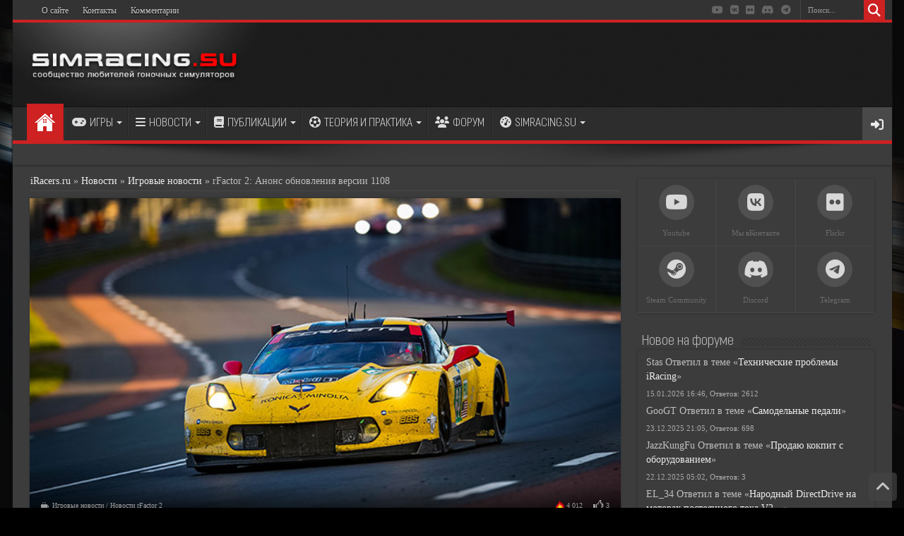

--- FILE ---
content_type: text/html; charset=utf-8
request_url: https://simracing.su/1667-rfactor-2-anons-obnovleniya-versii-1108.html
body_size: 28052
content:
<!DOCTYPE html>
<html lang="ru"><head>
	<title>Анонс декабрьского обновления rFactor 2 версии 1108</title>
<meta charset="utf-8">
<meta name="description" content="STUDIO 397 опубликовала анонс, раскрывающий некоторые детали предстоящего обновления гоночного симулятора rFactor 2, выпуск которого состоится во вторник 20 декабря. STUDIO 397 опубликовала анонс,">
<meta name="keywords" content="rFactor, симулятора, STUDIO, Steam, авторы, гоночного, версии, разработчики, онлайн, трасса, объявили, начале, версия, позволит">
<meta name="generator" content="DataLife Engine (https://dle-news.ru)">
<meta name="news_keywords" content="rFactor 2, Studio 397">
<link rel="canonical" href="https://simracing.su/1667-rfactor-2-anons-obnovleniya-versii-1108.html">
<link rel="alternate" type="application/rss+xml" title="Симрейсинг по-русски. Новости гоночных авто-симуляторов RSS" href="https://simracing.su/rss.xml">
<link rel="alternate" type="application/rss+xml" title="Симрейсинг по-русски. Новости гоночных авто-симуляторов RSS Turbo" href="https://simracing.su/rssturbo.xml">
<link rel="alternate" type="application/rss+xml" title="Симрейсинг по-русски. Новости гоночных авто-симуляторов RSS Dzen" href="https://simracing.su/rssdzen.xml">
<link rel="preconnect" href="https://simracing.su/" fetchpriority="high">
<meta property="twitter:title" content="Анонс декабрьского обновления rFactor 2 версии 1108">
<meta property="twitter:url" content="https://simracing.su/1667-rfactor-2-anons-obnovleniya-versii-1108.html">
<meta property="twitter:card" content="summary_large_image">
<meta property="twitter:image" content="https://simracing.su/uploads/posts/2016-12/1482252951_rf2_corvettec7r.jpg">
<meta property="twitter:description" content="STUDIO 397 опубликовала анонс, раскрывающий некоторые детали предстоящего обновления гоночного симулятора rFactor 2, выпуск которого состоится во вторник 20 декабря. Прежде всего, стоит отметить, что версия за индексом 1108 станет первой исключительно Steam-версией rFactor 2. Тем, кто еще не успел">
<meta property="og:type" content="article">
<meta property="og:site_name" content="Симрейсинг по-русски. Новости гоночных авто-симуляторов">
<meta property="og:title" content="Анонс декабрьского обновления rFactor 2 версии 1108">
<meta property="og:url" content="https://simracing.su/1667-rfactor-2-anons-obnovleniya-versii-1108.html">
<meta property="og:image" content="https://simracing.su/uploads/posts/2016-12/1482252951_rf2_corvettec7r.jpg">
<meta property="og:description" content="STUDIO 397 опубликовала анонс, раскрывающий некоторые детали предстоящего обновления гоночного симулятора rFactor 2, выпуск которого состоится во вторник 20 декабря. Прежде всего, стоит отметить, что версия за индексом 1108 станет первой исключительно Steam-версией rFactor 2. Тем, кто еще не успел">

<script src="/engine/classes/min/index.php?g=general&amp;v=9gxzr"></script>
<script src="/engine/classes/min/index.php?f=engine/classes/js/jqueryui.js,engine/classes/js/dle_js.js,engine/classes/js/lazyload.js,engine/editor/jscripts/tiny_mce/tinymce.min.js&amp;v=9gxzr" defer></script>
<script type="application/ld+json">{"@context":"https://schema.org","@graph":[{"@type":"NewsArticle","@context":"https://schema.org/","publisher":{"@type":"Organization","name":"Симрейсинг по-русски. Новости гоночных авто-симуляторов","logo":{"@type":"ImageObject","url":"https://simracing.su/templates/simracing-2018-dark-blue/images/logo.png"}},"name":"rFactor 2: Анонс обновления версии 1108","headline":"rFactor 2: Анонс обновления версии 1108","mainEntityOfPage":{"@type":"WebPage","@id":"https://simracing.su/1667-rfactor-2-anons-obnovleniya-versii-1108.html"},"datePublished":"2016-12-20T19:56:55+03:00","dateModified":"2024-11-27T23:15:46+03:00","author":{"@type":"Person","name":"VeTeR","url":"https://simracing.su/user/VeTeR/"},"image":["https://iracers.ru/uploads/posts/2016-12/1482252917_rf2_ui.jpg","https://iracers.ru/uploads/posts/2016-12/1482252904_rf2_nola.jpg","https://simracing.su/uploads/posts/2016-12/1482252951_rf2_corvettec7r.jpg"],"description":"STUDIO 397 опубликовала анонс, раскрывающий некоторые детали предстоящего обновления гоночного симулятора rFactor 2, выпуск которого состоится во вторник 20 декабря. Прежде всего, стоит отметить, что версия за индексом 1108 станет первой исключительно Steam-версией rFactor 2. Тем, кто еще не успел"},{"@type":"BreadcrumbList","@context":"https://schema.org/","itemListElement":[{"@type":"ListItem","position":1,"item":{"@id":"https://simracing.su/","name":"iRacers.ru"}},{"@type":"ListItem","position":2,"item":{"@id":"https://simracing.su/news/","name":"Новости"}},{"@type":"ListItem","position":3,"item":{"@id":"https://simracing.su/news/gaming-news/","name":"Игровые новости"}},{"@type":"ListItem","position":4,"item":{"@id":"https://simracing.su/1667-rfactor-2-anons-obnovleniya-versii-1108.html","name":"rFactor 2: Анонс обновления версии 1108"}}]}]}</script>
    <meta name="HandheldFriendly" content="true">
	<meta name="format-detection" content="telephone=no">
	<meta name="viewport" content="user-scalable=0, initial-scale=1.0, maximum-scale=1.0, width=device-width"> 
	<meta name="apple-mobile-web-app-capable" content="yes">
	<meta name="apple-mobile-web-app-status-bar-style" content="default">
    
    <link rel="shortcut icon" href="/templates/simracing-2024-dark-red/images/favicon-32x32.ico" sizes="32x32" type="image/x-icon">
    <link rel="apple-touch-icon" href="/templates/simracing-2024-dark-red/images/touch-icon-iphone.png">
	<link rel="apple-touch-icon" sizes="76x76" href="/templates/simracing-2024-dark-red/images/touch-icon-ipad.png">
	<link rel="apple-touch-icon" sizes="120x120" href="/templates/simracing-2024-dark-red/images/touch-icon-iphone-retina.png">
	<link rel="apple-touch-icon" sizes="152x152" href="/templates/simracing-2024-dark-red/images/touch-icon-ipad-retina.png">
	
	<link href="/templates/simracing-2024-dark-red/css/engine.css" type="text/css" rel="stylesheet">
	<link href="/templates/simracing-2024-dark-red/css/style.css" type="text/css" rel="stylesheet">
	
	<link rel="stylesheet" id="taqyeem-style-css" href="/templates/simracing-2024-dark-red/plugins/taqyeem/style.css" type="text/css" media="all"> 

	<style type="text/css" media="screen">
		.tie-cat-6 a.more-link{background-color:#9b59b6;}
		.tie-cat-6 .cat-box-content{border-bottom-color:#9b59b6;}
		.tie-cat-10 a.more-link{background-color:#3498db;}
		.tie-cat-10 .cat-box-content{border-bottom-color:#3498db;}
		.tie-cat-8 a.more-link{background-color:#e74c3c;}
		.tie-cat-8 .cat-box-content{border-bottom-color:#e74c3c;}
		.tie-cat-9 a.more-link{background-color:#1abc9c;}
		.tie-cat-9 .cat-box-content{border-bottom-color:#1abc9c;}
		.tie-cat-23 a.more-link{background-color:#a1c900;}
		.tie-cat-23 .cat-box-content{border-bottom-color:#a1c900;}
        :root{--main-color:#cd2122; --light-blue:#02edff; --bright-magenta:#ff0882; --carrot-orange:#fd1944;}
	</style>
	
	
	<!-- Google tag (gtag.js) -->
<script async src="https://www.googletagmanager.com/gtag/js?id=G-Z9W0LHE3R2"></script>
<script>
  window.dataLayer = window.dataLayer || [];
  function gtag(){dataLayer.push(arguments);}
  gtag('js', new Date());

  gtag('config', 'G-Z9W0LHE3R2');
</script>



<!-- simsu-->
<!-- Global site tag (gtag.js) - Google Analytics -->
<script async src="https://www.googletagmanager.com/gtag/js?id=UA-57405695-2"></script>
<script>
  window.dataLayer = window.dataLayer || [];
  function gtag(){dataLayer.push(arguments);}
  gtag('js', new Date());

  gtag('config', 'UA-57405695-2');
</script>

<!-- Yandex.Metrika counter -->
<script type="text/javascript" >
   (function(m,e,t,r,i,k,a){m[i]=m[i]||function(){(m[i].a=m[i].a||[]).push(arguments)};
   m[i].l=1*new Date();
   for (var j = 0; j < document.scripts.length; j++) {if (document.scripts[j].src === r) { return; }}
   k=e.createElement(t),a=e.getElementsByTagName(t)[0],k.async=1,k.src=r,a.parentNode.insertBefore(k,a)})
   (window, document, "script", "https://mc.yandex.ru/metrika/tag.js", "ym");

   ym(4837261, "init", {
        clickmap:true,
        trackLinks:true,
        accurateTrackBounce:true
   });
</script>
<noscript><div><img src="https://mc.yandex.ru/watch/4837261" style="position:absolute; left:-9999px;" alt="" /></div></noscript>
<!-- /Yandex.Metrika counter -->

<!-- VK Widget -->
<script src="//vk.com/js/api/openapi.js?169" type="text/javascript"></script>
<!-- VK Widget -->

<!-- sap.Metrika counter -->
<script type="text/javascript">
<!--
var _acic={dataProvider:10};(function(){var e=document.createElement("script");e.type="text/javascript";e.async=true;e.src="https://www.acint.net/aci.js";var t=document.getElementsByTagName("script")[0];t.parentNode.insertBefore(e,t)})()
//-->
</script>
	
	<script src="https://kit.fontawesome.com/7333d7dace.js" crossorigin="anonymous"></script>
	
</head>

<body id="top" class="page-template-default dark-skin lazy-enabled">
<script>
<!--
var dle_root       = '/';
var dle_admin      = '';
var dle_login_hash = '51503e8b742295f31673cb9a5da2f9561c32c52d';
var dle_group      = 5;
var dle_link_type  = 1;
var dle_skin       = 'simracing-2024-dark-red';
var dle_wysiwyg    = 1;
var dle_min_search = '4';
var dle_act_lang   = ["Подтвердить", "Отмена", "Вставить", "Отмена", "Сохранить", "Удалить", "Загрузка. Пожалуйста, подождите..."];
var menu_short     = 'Быстрое редактирование';
var menu_full      = 'Полное редактирование';
var menu_profile   = 'Просмотр профиля';
var menu_send      = 'Отправить сообщение';
var menu_uedit     = 'Админцентр';
var dle_info       = 'Информация';
var dle_confirm    = 'Подтверждение';
var dle_prompt     = 'Ввод информации';
var dle_req_field  = ["Заполните поле с именем", "Заполните поле с сообщением", "Заполните поле с темой сообщения"];
var dle_del_agree  = 'Вы действительно хотите удалить? Данное действие невозможно будет отменить';
var dle_spam_agree = 'Вы действительно хотите отметить пользователя как спамера? Это приведёт к удалению всех его комментариев';
var dle_c_title    = 'Отправка жалобы';
var dle_complaint  = 'Укажите текст Вашей жалобы для администрации:';
var dle_mail       = 'Ваш e-mail:';
var dle_big_text   = 'Выделен слишком большой участок текста.';
var dle_orfo_title = 'Укажите комментарий для администрации к найденной ошибке на странице:';
var dle_p_send     = 'Отправить';
var dle_p_send_ok  = 'Уведомление успешно отправлено';
var dle_save_ok    = 'Изменения успешно сохранены. Обновить страницу?';
var dle_reply_title= 'Ответ на комментарий';
var dle_tree_comm  = '0';
var dle_del_news   = 'Удалить статью';
var dle_sub_agree  = 'Вы действительно хотите подписаться на комментарии к данной публикации?';
var dle_unsub_agree  = 'Вы действительно хотите отписаться от комментариев к данной публикации?';
var dle_captcha_type  = '1';
var dle_share_interesting  = ["Поделиться ссылкой на выделенный текст", "Twitter", "Facebook", "Вконтакте", "Прямая ссылка:", "Нажмите правой клавишей мыши и выберите «Копировать ссылку»"];
var DLEPlayerLang     = {prev: 'Предыдущий',next: 'Следующий',play: 'Воспроизвести',pause: 'Пауза',mute: 'Выключить звук', unmute: 'Включить звук', settings: 'Настройки', enterFullscreen: 'На полный экран', exitFullscreen: 'Выключить полноэкранный режим', speed: 'Скорость', normal: 'Обычная', quality: 'Качество', pip: 'Режим PiP'};
var DLEGalleryLang    = {CLOSE: 'Закрыть (Esc)', NEXT: 'Следующее изображение', PREV: 'Предыдущее изображение', ERROR: 'Внимание! Обнаружена ошибка', IMAGE_ERROR: 'Не удалось загрузить изображение', TOGGLE_SLIDESHOW: 'Просмотр слайдшоу',TOGGLE_FULLSCREEN: 'Полноэкранный режим', TOGGLE_THUMBS: 'Включить / Выключить уменьшенные копии', ITERATEZOOM: 'Увеличить / Уменьшить', DOWNLOAD: 'Скачать изображение' };
var DLEGalleryMode    = 1;
var DLELazyMode       = 1;
var allow_dle_delete_news   = false;
var dle_search_delay   = false;
var dle_search_value   = '';
jQuery(function($){
save_last_viewed('1667');
					setTimeout(function() {
						$.get(dle_root + "engine/ajax/controller.php?mod=adminfunction", { 'id': '1667', action: 'newsread', user_hash: dle_login_hash });
					}, 5000);

	
	
	tinyMCE.baseURL = dle_root + 'engine/editor/jscripts/tiny_mce';
	tinyMCE.suffix = '.min';
	var dle_theme = ' dle_theme_dark';

	if(dle_theme != '') {
		$('body').addClass( dle_theme );
	} else {
		if ( $("body").hasClass('dle_theme_dark') ) {
			dle_theme = 'dle_theme_dark';
		}
	}
	var additionalplugins = '';
	var maxheight = $(window).height() - 50;
	
	if (typeof getBaseSize === "function") {
		var height = 260 * getBaseSize();
	} else {
		var height = 260;
	}

	if($('body').hasClass('editor-autoheight')) {
       additionalplugins += ' autoresize';
    }

	tinymce.init({
		selector: 'textarea#comments',
		language : "ru",
		directionality: 'ltr',
		body_class: dle_theme,
		skin: dle_theme == 'dle_theme_dark' ? 'oxide-dark' : 'oxide',
		element_format : 'html',
		width : "100%",
		height : height,
		min_height : 40,
		max_height: maxheight,
		autoresize_bottom_margin: 1,
		statusbar: false,
		deprecation_warnings: false,
		promotion: false,
		cache_suffix: '?v=9gxzr',
		license_key: 'gpl',
		plugins: "image lists quickbars dlebutton codesample"+additionalplugins,
		
		draggable_modal: true,
		toolbar_mode: 'floating',
		contextmenu: false,
		relative_urls : false,
		convert_urls : false,
		remove_script_host : false,
		browser_spellcheck: true,
		extended_valid_elements : "div[align|style|class|data-commenttime|data-commentuser|contenteditable],span[id|data-username|data-userurl|align|style|class|contenteditable],b/strong,i/em,u,s,p[align|style|class|contenteditable],pre[class],code",
		quickbars_insert_toolbar: '',
		quickbars_selection_toolbar: 'bold italic underline | dlequote dlespoiler dlehide',
		paste_postprocess: (editor, args) => {
			args = DLEPasteSafeText(args, 0);
		},
		paste_as_text: true,

	    formats: {
	      bold: {inline: 'b'},
	      italic: {inline: 'i'},
	      underline: {inline: 'u', exact : true},
	      strikethrough: {inline: 's', exact : true}
	    },

		elementpath: false,
		branding: false,
		
		dle_root : dle_root,
		dle_upload_area : "comments",
		dle_upload_user : "",
		dle_upload_news : "0",
		
		menubar: false,
		link_default_target: '_blank',
		editable_class: 'contenteditable',
		noneditable_class: 'noncontenteditable',
		image_dimensions: true,
		paste_data_images: false,

		
		toolbar: "bold italic underline | alignleft aligncenter alignright | bullist numlist | dleemo | image  | dlequote codesample dlespoiler dlehide",
		
		mobile: {
			toolbar_mode: "sliding",
			toolbar: "bold italic underline | alignleft aligncenter alignright | bullist numlist | dleemo  dlequote dlespoiler dlehide",
			
		},
		
		content_css : dle_root + "engine/editor/css/content.css?v=9gxzr",
		
		codesample_languages: [
			{ text: 'HTML/XML', value: 'markup' },
			{ text: 'JavaScript', value: 'javascript' },
			{ text: 'CSS', value: 'css' },
			{ text: 'PHP', value: 'php' },
			{ text: 'SQL', value: 'sql' },
			{ text: 'Ruby', value: 'ruby' },
			{ text: 'Python', value: 'python' },
			{ text: 'Java', value: 'java' },
			{ text: 'C', value: 'c' },
			{ text: 'C#', value: 'csharp' },
			{ text: 'C++', value: 'cpp' }
		],

		setup: (editor) => {

			const onCompeteAction = (autocompleteApi, rng, value) => {
				editor.selection.setRng(rng);
				editor.insertContent(value);
				autocompleteApi.hide();
			};

			editor.ui.registry.addAutocompleter('getusers', {
			trigger: '@',
			minChars: 1,
			columns: 1,
			onAction: onCompeteAction,
			fetch: (pattern) => {

				return new Promise((resolve) => {

					$.get(dle_root + "engine/ajax/controller.php?mod=find_tags", { mode: 'users', term: pattern, skin: dle_skin, user_hash: dle_login_hash }, function(data){
						if ( data.found ) {
							resolve(data.items);
						}
					}, "json");

				});
			}
			});
		}

	});
				$('#dle-comments-form').submit(function() {
					if( $('#comments-image-uploader').data('files') == 'selected' ) {
						$('#comments-image-uploader').plupload('start');
					} else {
						doAddComments();
					}
					return false;
				});
FastSearch();
$.get("/templates/simracing-2024-dark-red/images/sprite.svg", function(data) {
  var div = document.createElement("div");
  div.innerHTML = new XMLSerializer().serializeToString(data.documentElement);
  document.body.insertBefore(div, document.body.childNodes[0]);
});
});
//-->
</script>
	<div class="wrapper-outer">
		<div class="background-cover"></div>
		<aside id="slide-out">
			<div class="search-mobile">
				<form onsubmit="javascript: showBusyLayer()" name="searchform" method="post" id="searchform-mobile">
					<button class="search-button" type="submit" value="Search"><i class="fa fa-search"></i></button>
					<input type="hidden" name="do" value="search" />
					<input type="hidden" name="subaction" value="search" />
					<input id="s-mobile" name="story" value="Поиск" onfocus="if (this.value == 'Поиск') {this.value = '';}" onblur="if (this.value == '') {this.value = 'Поиск';}" type="text">
				</form>
			</div>

			<div id="mobile-menu">
			<!--mobile_menu -->
			</div>
            
            <div class="social-icons">
    <!--noindex-->
    <a class="ttip-none" rel="nofollow" title="Youtube" href="https://www.youtube.com/user/SIMRACINGsu" target="_blank"><i class="fa fa-brands fa-youtube"></i></a>
    <a class="ttip-none" rel="nofollow" title="vkontakte" href="https://vk.com/simracing_su" target="_blank"><i class="fa fa-brands fa-vk"></i></a>
    <a class="ttip-none" rel="nofollow" title="Flickr" href="https://www.flickr.com/photos/96634504@N07/" target="_blank"><i class="fa fa-brands fa-flickr"></i></a>
    <a class="ttip-none" rel="nofollow" title="Discord" href="https://discord.gg/68Wr9UR" target="_blank"><i class="fa fa-brands fa-discord"></i></a>
	<a class="ttip-none" rel="nofollow" title="Telegram" href="https://t.me/simracingsu"><i class="fa fa-brands fa-telegram"></i></a>
    <!--/noindex-->
</div>

            
		</aside> 

		<div id="wrapper" class="boxed-all">
			<div class="inner-wrapper">
                
                <header id="theme-header" class="theme-header">
					<div id="top-nav" class="top-nav">
						<div class="container">
                        	<!--span class="today-date">date</span>
                            <div class="top-menu">
                            top_menu
                            </div-->
							
                            <div class="search-block">
                                <form onsubmit="javascript: showBusyLayer()" name="searchform" method="post" id="q_search">
                                	<button class="search-button" type="submit" value="Поиск"><i class="fa fa-search" aria-hidden="true"></i></button>
                                	<input type="hidden" name="do" value="search">
                                    <input type="hidden" name="subaction" value="search">
                                    <input class="search-live" id="s-header" name="story" value="Поиск..." onblur="if(this.value=='') this.value='Поиск...';" onfocus="if(this.value=='Поиск...') this.value='';" type="text" autocomplete="off">
								</form>
							</div>
                            
                          	<div class="social-icons">
    <!--noindex-->
    <a class="ttip-none" rel="nofollow" title="Youtube" href="https://www.youtube.com/user/SIMRACINGsu" target="_blank"><i class="fa fa-brands fa-youtube"></i></a>
    <a class="ttip-none" rel="nofollow" title="vkontakte" href="https://vk.com/simracing_su" target="_blank"><i class="fa fa-brands fa-vk"></i></a>
    <a class="ttip-none" rel="nofollow" title="Flickr" href="https://www.flickr.com/photos/96634504@N07/" target="_blank"><i class="fa fa-brands fa-flickr"></i></a>
    <a class="ttip-none" rel="nofollow" title="Discord" href="https://discord.gg/68Wr9UR" target="_blank"><i class="fa fa-brands fa-discord"></i></a>
	<a class="ttip-none" rel="nofollow" title="Telegram" href="https://t.me/simracingsu"><i class="fa fa-brands fa-telegram"></i></a>
    <!--/noindex-->
</div>

                            
                            <span class="today-date"></span>
                            <div class="top-menu">
                            	<ul id="menu-top" class="menu">
                                	<li class="menu-item menu-item-type-post_type menu-item-object-page"><a href="/about.html">О сайте</a></li>
                                    <li class="menu-item menu-item-type-post_type menu-item-object-page"><a href="/index.php?do=feedback">Контакты</a></li>
                                    <li class="menu-item menu-item-type-custom menu-item-object-custom"><a href="/index.php?do=lastcomments">Комментарии</a></li>
								</ul>
							</div>
                            
						</div>
					</div>
                    
                    <div class="header-content">
                    	<a id="slide-out-open" class="slide-out-open" href="#"><span></span></a>
                        
                        <div class="logo">
                            
                            
                                <a title="iRACERS.ru" href="/">
                                    <img src="/templates/simracing-2024-dark-red/images/logo.png" alt="Симрейсинг по-русски"><strong>Симрейсинг в России: новости, турниры, сообщества - iRACERS.ru</strong>
                                </a>
                            
						</div>
						<script type="text/javascript">
						jQuery(document).ready(function($) {
							var retina = window.devicePixelRatio > 1 ? true : false;
							if(retina) {
								jQuery('#theme-header .logo img').attr('src','/templates/simracing-2024-dark-red/images/logo.png');
								jQuery('#theme-header .logo img').attr('width', '175');
								jQuery('#theme-header .logo img').attr('height', '44');
							}
						});
                        </script>
                    </div>
                    
                    <nav id="main-nav" class="fixed-enabled">
                        
  <div class="container">
  	<a class="main-nav-logo" title="SimRacing.su" href="/"><img src="/templates/simracing-2024-dark-red/images/nav-logo.png" width="195" height="54" alt="SimRacing.su"></a>
    <div class="main-menu">
      <ul id="menu-main-menu" class="menu">
	  
          
	  <li class="menu-item current-menu-item menu-item-auth">
                <a href="#" id="authButtonMob" class="lgo"><i class="fa fa-sign-in"></i>Вход</a>
            </li>
			
        <li class="menu-item current-menu-item menu-item-home"><a href="/"><i class="fa fa-home"></i>Главная</a></li>
				
				<li class="menu-item menu-item-has-children mega-menu mega-links mega-links-5col"><a href="/games/"><i class="fa fa-gamepad"></i>Игры</a>
					<div class="mega-menu-block menu-sub-content" style="background-image: url(""); background-position: right bottom; background-repeat: no-repeat; padding-right: 330px; min-height: 330px; left: -63px; width: 1045px;">
						<ul class="sub-menu-columns">
							<li class="menu-item menu-item-has-children mega-link-column "><a class="mega-links-head" href="#"><i class="fa fa-bars"></i>Популярные симуляторы</a>
								<ul class="sub-menu-columns-item">
									
									<li class="menu-item menu-item-has-children"><a href="/games/iracing/" title="iRacing">iRacing</a>
										<ul class="sub-menu menu-sub-content">
											<li class="menu-item"><a href="/games/iracing/news/">Новости и события iRacing</a></li>
											<li class="menu-item"><a href="/games/iracing/articles/">Статьи и публикации iRacing</a></li>
											<li class="menu-item"><a href="/games/iracing/system-requirements/">Системные требования iRacing</a></li>
											<li class="menu-item"><a href="/games/iracing/screenshots/">Игровые скриншшоты iRacing</a></li>
										</ul>
									</li>
									
									
									<li class="menu-item"><a href="/games/le-mans-ultimate/" title="">Le Mans Ultimate</a></li>
									<li class="menu-item"><a href="/games/rfactor-2/" title="">rFactor 2</a></li>
									<li class="menu-item"><a href="/games/automobilista-2/" title="Automobilista 2">Automobilista 2</a></li>
									<li class="menu-item"><a href="/games/raceroom-racing-experience/" title="">RaceRoom Racing Experience</a></li>
									<li class="menu-item"><a href="/games/live-for-speed/" title="">Live for Speed</a></li>
									<li class="menu-item"><a href="/games/richard-burns-rally/" title="Richard Burns Rally">Richard Burns Rally</a></li>
								</ul>
							</li>
							<li class="menu-item menu-item-has-children mega-link-column "><a class="mega-links-head" href="#"><i class="fa fa-bars"></i>Серия Assetto Corsa</a>
								<ul class="sub-menu-columns-item">
									<li class="menu-item menu-item-type-post_type menu-item-object-page"><a href="/games/assetto-corsa/" title="">Assetto Corsa</a></li>
									<li class="menu-item"><a href="/games/assetto-corsa-competizione/" title="">Assetto Corsa Competizione</a></li>
									<li class="menu-item"><a href="/games/assetto-corsa-evo/" title="">Assetto Corsa EVO</a></li>
								</ul>
							</li>
							<li class="menu-item menu-item-object-custom menu-item-has-children mega-link-column "><a class="mega-links-head" href="#"><i class="fa fa-bars"></i>Gran Turismo & Forza</a>
								<ul class="sub-menu-columns-item">
									<li class="menu-item"><a href="/games/gran-turismo-7/" title="Gran Turismo 7">Gran Turismo 7</a></li>
									<li class="menu-item"><a href="/games/gran-turismo-sport/" title="Gran Turismo Sport">Gran Turismo Sport</a></li>
									<li class="menu-item"><a href="/games/gran-turismo-6/" title="Gran Turismo 6">Gran Turismo 6</a></li>
									<li class="menu-item"><a href="/games/gran-turismo-5/" title="Gran Turismo 5">Gran Turismo 5</a></li>
									<li class="menu-item"><a href="/games/forza-motorsport/" title="Forza Motorsport">Forza Motorsport</a></li>
								</ul>
							</li>
							<li class="menu-item menu-item-object-custom menu-item-has-children mega-link-column "><a class="mega-links-head" href="#"><i class="fa fa-bars"></i>Серия Project Cars</a>
								<ul class="sub-menu-columns-item">
									<li class="menu-item"><a href="/games/project-cars/" title="">Project Cars</a></li>
									<li class="menu-item"><a href="/games/project-cars-2/" title="">Project Cars 2</a></li>
									<li class="menu-item"><a href="/project-motor-racing/" title="">Project Motor Racing</a></li>
									
								</ul>
							</li>
							<li class="menu-item menu-item-has-children mega-link-column "><a class="mega-links-head" href="#"><i class="fa fa-bars"></i>Разные игры</a>
								<ul class="sub-menu-columns-item">
									<li class="menu-item"><a href="/games/f1-24/" title="">F1 24</a></li>
									<li class="menu-item"><a href="/games/pista-motorsport/" title="">PISTA Motorsport</a></li>
									<li class="menu-item"><a href="/games/rennsport/" title="">RENNSPORT</a></li>
									<li class="menu-item"><a href="/games/ea-sports-wrc/" title="">EA Sports WRC</a></li>
									<li class="menu-item"><a href="/games/nascar-racing-2003-season/" title="">NASCAR Racing 2003 Season</a></li>
									<li class="menu-item"><a href="/games/grand-prix-legends/" title="">Grand Prix Legends</a></li>
									
									
								</ul>
							</li>
						</ul><!-- .sub-menu-columns --> 
						<div class="mega-menu-content">
						</div><!-- .mega-menu-content -->
					</div><!-- .mega-menu-block --> 
				</li>
				
				
				
				
				
				
				
        <!--li class="menu-item menu-item-has-children mega-menu mega-recent-featured"><a href="#"><i class="fa fa-gamepad"></i>Игры</a>
          <div class="mega-menu-block menu-sub-content">
            <ul class="mega-recent-featured-list">
              
							<li class="menu-item"><a href="/games/iracing/" title="iRacing">iRacing</a></li>
							<li class="menu-item"><a href="/games/le-mans-ultimate/" title="">Le Mans Ultimate</a></li>
							<li class="menu-item"><a href="/games/rfactor-2/" title="">rFactor 2</a></li>
							<li class="menu-item"><a href="/games/richard-burns-rally/" title="Richard Burns Rally">Richard Burns Rally</a></li>
							<li class="menu-item"><a href="/games/gran-turismo-7/" title="Gran Turismo 7">Gran Turismo 7</a></li>
							<li class="menu-item"><a href="/games/assetto-corsa/" title="">Assetto Corsa</a></li>
							<li class="menu-item"><a href="/games/assetto-corsa-competizione/" title="">Assetto Corsa Competizione</a></li>
							<li class="menu-item"><a href="/games/assetto-corsa-evo/" title="">Assetto Corsa EVO</a></li>
							<li class="menu-item"><a href="/games/automobilista-2/" title="Automobilista 2">Automobilista 2</a></li>
							<li class="menu-item"><a href="/games/raceroom-racing-experience/" title="">RaceRoom Racing Experience</a></li>
							<li class="menu-item"><a href="/games/ea-sports-wrc/" title="">EA Sports WRC</a></li>
            </ul>
        </li-->
				
				<li class="menu-item menu-item-has-children mega-menu mega-recent-featured"><a href="/news/"><i class="fa fa-bars"></i>Новости</a>
          <div class="mega-menu-block menu-sub-content">
            <ul class="mega-recent-featured-list">
              <li class="menu-item"><a href="/news/gaming-news/" title="Игровые новости - новости симуляторов">Новости игр</a></li>
              <li class="menu-item"><a href="/news/hardware/">Железо и технологии</a></li>
              <li class="menu-item"><a href="/news/site-news/">Новости Сайта</a></li>
							<li class="menu-item"><a href="/news/champ-news/">Анонсы соревнований</a></li>
							
            </ul>
            
            <div class="mega-menu-content">
              <div class="mega-recent-post">
                <div class="post-thumbnail">
	<a class="mega-menu-link" href="https://simracing.su/1961-thunderobot-zq27f210l-bjudzhetnyj-monitor-s-chastotoj-210gc.html" title="Thunderobot ZQ27F210L: бюджетный монитор с частотой 210Гц">
		<img src="/uploads/posts/2025-02/f00cbfaa44_thunderobot-zq27f210l.webp" width="365" height="210" alt="Thunderobot ZQ27F210L: бюджетный монитор с частотой 210Гц" />
		
		<span class="fa overlay-icon"></span>
	</a>
</div>
<h3 class="post-box-title"><a class="mega-menu-link" href="https://simracing.su/1961-thunderobot-zq27f210l-bjudzhetnyj-monitor-s-chastotoj-210gc.html" title="Thunderobot ZQ27F210L: бюджетный монитор с частотой 210Гц">Thunderobot ZQ27F210L: бюджетный монитор с частотой 210Гц</a></h3>
<span class="tie-date"><i class="fa fa-clock-o"></i>28-02-2025, 20:41</span>
              </div>
              <div class="mega-check-also">
                <ul>
                  <li>
	<div class="post-thumbnail">
    	<a class="mega-menu-link" href="https://simracing.su/1958-raceroom-anons-dujelnuju-trassy-twin-forest.html" title="RaceRoom: Анонс дуэльную трассы Twin Forest">
			<img src="/uploads/posts/2025-02/39bc4a0540_genting-highlands-02.webp" width="110" height="75" alt="RaceRoom: Анонс дуэльную трассы Twin Forest" />
			
			<span class="fa overlay-icon"></span>
		</a>
	</div>
    <h3 class="post-box-title"><a class="mega-menu-link" href="https://simracing.su/1958-raceroom-anons-dujelnuju-trassy-twin-forest.html" title="RaceRoom: Анонс дуэльную трассы Twin Forest">RaceRoom: Анонс дуэльную трассы Twin Forest</a></h3>
    <span class="tie-date"><i class="fa fa-clock-o"></i>26-02-2025, 10:30</span>
</li><li>
	<div class="post-thumbnail">
    	<a class="mega-menu-link" href="https://simracing.su/1957-amd-delaet-4k-simrejsing-dostupnee-radeon-rx-9070-za-700.html" title="AMD делает 4K-симрейсинг доступнее: Radeon RX 9070 за $700">
			<img src="/uploads/posts/2025-02/fc55fad77e_radeon-rx-9070xt.webp" width="110" height="75" alt="AMD делает 4K-симрейсинг доступнее: Radeon RX 9070 за $700" />
			
			<span class="fa overlay-icon"></span>
		</a>
	</div>
    <h3 class="post-box-title"><a class="mega-menu-link" href="https://simracing.su/1957-amd-delaet-4k-simrejsing-dostupnee-radeon-rx-9070-za-700.html" title="AMD делает 4K-симрейсинг доступнее: Radeon RX 9070 за $700">AMD делает 4K-симрейсинг доступнее: Radeon RX 9070 за $700</a></h3>
    <span class="tie-date"><i class="fa fa-clock-o"></i>25-02-2025, 18:24</span>
</li><li>
	<div class="post-thumbnail">
    	<a class="mega-menu-link" href="https://simracing.su/1956-iracing-kakaja-novaja-ferrari-nas-zhdet.html" title="iRacing: Какая новая Ferrari нас ждет?">
			<img src="/uploads/posts/2025-02/ab48fd252a_iracing-kakaja-novaja-ferrari-nas-zhdet.webp" width="110" height="75" alt="iRacing: Какая новая Ferrari нас ждет?" />
			
			<span class="fa overlay-icon"></span>
		</a>
	</div>
    <h3 class="post-box-title"><a class="mega-menu-link" href="https://simracing.su/1956-iracing-kakaja-novaja-ferrari-nas-zhdet.html" title="iRacing: Какая новая Ferrari нас ждет?">iRacing: Какая новая Ferrari нас ждет?</a></h3>
    <span class="tie-date"><i class="fa fa-clock-o"></i>25-02-2025, 13:48</span>
</li>
                </ul>
              </div>
            </div>
          </div>
        </li>
        
        <li class="menu-item mega-menu mega-cat"><a href="/articles/"><i class="fa fa-book"></i>Публикации</a>
          <div class="mega-menu-block menu-sub-content">
            <div class="mega-menu-content">
              <div class="mega-cat-wrapper">
                <ul class="mega-cat-sub-categories">
                  <li class="cat-active"><a href="#mega-cat-15">Статьи</a></li>
                  <li><a href="#mega-cat-16">Обзоры автосимуляторов</a></li>
                  <li><a href="#mega-cat-19">Анонсы соревнований</a></li>
                </ul>
                <div class="mega-cat-content mega-cat-sub-exists">
                  <div id="mega-cat-15" class="mega-cat-content-tab already-loaded" style="display: block;">
                    <div class="mega-menu-post">
	<div class="post-thumbnail">
		<a class="mega-menu-link" href="https://simracing.su/1962-znakovye-simuljatory-kultovye-igry-i-ih-vlijanie-na-industriju.html" title="Знаковые симуляторы: культовые игры и их влияние на индустрию">
			<img src="/uploads/posts/2025-03/181b2a6aa5_znakovye-simuljatory.webp" width="220" height="119" alt="Знаковые симуляторы: культовые игры и их влияние на индустрию" />
			
			<span class="fa overlay-icon"></span>
		</a>
	</div>
	<h3 class="post-box-title"><a class="mega-menu-link" href="https://simracing.su/1962-znakovye-simuljatory-kultovye-igry-i-ih-vlijanie-na-industriju.html" title="Знаковые симуляторы: культовые игры и их влияние на индустрию">Знаковые симуляторы: культовые игры и их влияние на индустрию</a></h3>
	<span class="tie-date"><i class="fa fa-clock-o"></i>1-03-2025, 12:27</span>
</div><div class="mega-menu-post">
	<div class="post-thumbnail">
		<a class="mega-menu-link" href="https://simracing.su/1936-idealnye-gonochnye-igry-dlja-gejmpada.html" title="Идеальные гоночные игры для геймпада">
			<img src="/uploads/posts/2025-02/videojuegos.webp" width="220" height="119" alt="Идеальные гоночные игры для геймпада" />
			
			<span class="fa overlay-icon"></span>
		</a>
	</div>
	<h3 class="post-box-title"><a class="mega-menu-link" href="https://simracing.su/1936-idealnye-gonochnye-igry-dlja-gejmpada.html" title="Идеальные гоночные игры для геймпада">Идеальные гоночные игры для геймпада</a></h3>
	<span class="tie-date"><i class="fa fa-clock-o"></i>4-02-2025, 19:38</span>
</div><div class="mega-menu-post">
	<div class="post-thumbnail">
		<a class="mega-menu-link" href="https://simracing.su/1918-assetto-corsa-evo-raskrytie-oficialnogo-kontenta.html" title="Assetto Corsa EVO: Представление официального контента">
			<img src="/uploads/posts/2024-12/assetto-corsa-evo-raskrytie-oficialnogo-kontenta.webp" width="220" height="119" alt="Assetto Corsa EVO: Представление официального контента" />
			
			<span class="fa overlay-icon"></span>
		</a>
	</div>
	<h3 class="post-box-title"><a class="mega-menu-link" href="https://simracing.su/1918-assetto-corsa-evo-raskrytie-oficialnogo-kontenta.html" title="Assetto Corsa EVO: Представление официального контента">Assetto Corsa EVO: Представление официального контента</a></h3>
	<span class="tie-date"><i class="fa fa-clock-o"></i>26-12-2024, 10:56</span>
</div><div class="mega-menu-post">
	<div class="post-thumbnail">
		<a class="mega-menu-link" href="https://simracing.su/1906-assetto-corsa-evo-otkrytaja-karta-jejfel.html" title="Assetto Corsa EVO: Открытая карта Эйфель — новый уровень свободы">
			<img src="/uploads/posts/2024-12/assetto-corsa-evo-otkrytaja-karta-jejfel.webp" width="220" height="119" alt="Assetto Corsa EVO: Открытая карта Эйфель — новый уровень свободы" />
			
			<span class="fa overlay-icon"></span>
		</a>
	</div>
	<h3 class="post-box-title"><a class="mega-menu-link" href="https://simracing.su/1906-assetto-corsa-evo-otkrytaja-karta-jejfel.html" title="Assetto Corsa EVO: Открытая карта Эйфель — новый уровень свободы">Assetto Corsa EVO: Открытая карта Эйфель — новый уровень свободы</a></h3>
	<span class="tie-date"><i class="fa fa-clock-o"></i>11-12-2024, 12:25</span>
</div>
                  </div>
                  <div id="mega-cat-16" class="mega-cat-content-tab" style="display: none;">
                    <div class="mega-menu-post">
	<div class="post-thumbnail">
		<a class="mega-menu-link" href="https://simracing.su/1952-dirt-rally-20-adrenalin-i-realizm-na-grani-vozmozhnogo.html" title="DiRT Rally 2.0: Адреналин и реализм на грани возможного">
			<img src="/uploads/posts/2025-02/dirt-rally-2.webp" width="220" height="119" alt="DiRT Rally 2.0: Адреналин и реализм на грани возможного" />
			
			<span class="fa overlay-icon"></span>
		</a>
	</div>
	<h3 class="post-box-title"><a class="mega-menu-link" href="https://simracing.su/1952-dirt-rally-20-adrenalin-i-realizm-na-grani-vozmozhnogo.html" title="DiRT Rally 2.0: Адреналин и реализм на грани возможного">DiRT Rally 2.0: Адреналин и реализм на грани возможного</a></h3>
	<span class="tie-date"><i class="fa fa-clock-o"></i>21-02-2025, 16:29</span>
</div><div class="mega-menu-post">
	<div class="post-thumbnail">
		<a class="mega-menu-link" href="https://simracing.su/1947-obzor-world-of-outlaws-dirt-racing.html" title="Обзор World of Outlaws: Dirt Racing 24">
			<img src="/uploads/posts/2025-02/world-of-outlaws-dirt-racing.webp" width="220" height="119" alt="Обзор World of Outlaws: Dirt Racing 24" />
			
			<span class="fa overlay-icon"></span>
		</a>
	</div>
	<h3 class="post-box-title"><a class="mega-menu-link" href="https://simracing.su/1947-obzor-world-of-outlaws-dirt-racing.html" title="Обзор World of Outlaws: Dirt Racing 24">Обзор World of Outlaws: Dirt Racing 24</a></h3>
	<span class="tie-date"><i class="fa fa-clock-o"></i>16-02-2025, 21:04</span>
</div><div class="mega-menu-post">
	<div class="post-thumbnail">
		<a class="mega-menu-link" href="https://simracing.su/1945-obzor-wreckfest-2.html" title="Wreckfest 2: Новый уровень гоночного безумия">
			<img src="/uploads/posts/2025-02/wreckfest2_00.webp" width="220" height="119" alt="Wreckfest 2: Новый уровень гоночного безумия" />
			
			<span class="fa overlay-icon"></span>
		</a>
	</div>
	<h3 class="post-box-title"><a class="mega-menu-link" href="https://simracing.su/1945-obzor-wreckfest-2.html" title="Wreckfest 2: Новый уровень гоночного безумия">Wreckfest 2: Новый уровень гоночного безумия</a></h3>
	<span class="tie-date"><i class="fa fa-clock-o"></i>15-02-2025, 14:34</span>
</div><div class="mega-menu-post">
	<div class="post-thumbnail">
		<a class="mega-menu-link" href="https://simracing.su/1943-obzor-gorace.html" title="Обзор GoRace">
			<img src="/uploads/posts/2025-02/gorace_02.webp" width="220" height="119" alt="Обзор GoRace" />
			
			<span class="fa overlay-icon"></span>
		</a>
	</div>
	<h3 class="post-box-title"><a class="mega-menu-link" href="https://simracing.su/1943-obzor-gorace.html" title="Обзор GoRace">Обзор GoRace</a></h3>
	<span class="tie-date"><i class="fa fa-clock-o"></i>14-02-2025, 12:02</span>
</div>
                  </div>
                  <div id="mega-cat-19" class="mega-cat-content-tab" style="display: none;">
                    <div class="mega-menu-post">
	<div class="post-thumbnail">
		<a class="mega-menu-link" href="https://simracing.su/1950-iracing-12-chasovaja-gonka-bathurst-12h-2025-goda.html" title="iRacing: 12-часовая гонка Bathurst 12H 2025 года">
			<img src="/uploads/posts/2025-02/iracing-12-chasovaja-gonka-bathurst-12h-2025-goda.webp" width="220" height="119" alt="iRacing: 12-часовая гонка Bathurst 12H 2025 года" />
			
			<span class="fa overlay-icon"></span>
		</a>
	</div>
	<h3 class="post-box-title"><a class="mega-menu-link" href="https://simracing.su/1950-iracing-12-chasovaja-gonka-bathurst-12h-2025-goda.html" title="iRacing: 12-часовая гонка Bathurst 12H 2025 года">iRacing: 12-часовая гонка Bathurst 12H 2025 года</a></h3>
	<span class="tie-date"><i class="fa fa-clock-o"></i>19-02-2025, 12:57</span>
</div><div class="mega-menu-post">
	<div class="post-thumbnail">
		<a class="mega-menu-link" href="https://simracing.su/1935-le-mans-ultimate-anonsirovan-2-j-sezon-onlajn-chempionatov-2025-goda.html" title="Le Mans Ultimate: Анонсирован 2-й сезон онлайн-чемпионатов 2025 года">
			<img src="/uploads/posts/2025-01/le-mans-ultimate-ch2025.webp" width="220" height="119" alt="Le Mans Ultimate: Анонсирован 2-й сезон онлайн-чемпионатов 2025 года" />
			
			<span class="fa overlay-icon"></span>
		</a>
	</div>
	<h3 class="post-box-title"><a class="mega-menu-link" href="https://simracing.su/1935-le-mans-ultimate-anonsirovan-2-j-sezon-onlajn-chempionatov-2025-goda.html" title="Le Mans Ultimate: Анонсирован 2-й сезон онлайн-чемпионатов 2025 года">Le Mans Ultimate: Анонсирован 2-й сезон онлайн-чемпионатов 2025 года</a></h3>
	<span class="tie-date"><i class="fa fa-clock-o"></i>31-01-2025, 11:16</span>
</div><div class="mega-menu-post">
	<div class="post-thumbnail">
		<a class="mega-menu-link" href="https://simracing.su/1817-orsrl-legends-cup-2024.html" title="ORSRL Legends Cup 2024">
			<img src="/uploads/posts/2024-01/iracing-legends-cup-1.webp" width="220" height="119" alt="ORSRL Legends Cup 2024" />
			
			<span class="fa overlay-icon"></span>
		</a>
	</div>
	<h3 class="post-box-title"><a class="mega-menu-link" href="https://simracing.su/1817-orsrl-legends-cup-2024.html" title="ORSRL Legends Cup 2024">ORSRL Legends Cup 2024</a></h3>
	<span class="tie-date"><i class="fa fa-clock-o"></i>5-01-2024, 15:16</span>
</div><div class="mega-menu-post">
	<div class="post-thumbnail">
		<a class="mega-menu-link" href="https://simracing.su/1815-zavershilsja-chempionat-orsrl-dallara-formula-3-2023.html" title="Завершился Чемпионат ORSRL Dallara Formula 3 – 2023!">
			<img src="/uploads/posts/2023-12/zavershilsja-chempionat-orsrl-dallara-formula-3-2023-02.webp" width="220" height="119" alt="Завершился Чемпионат ORSRL Dallara Formula 3 – 2023!" />
			
			<span class="fa overlay-icon"></span>
		</a>
	</div>
	<h3 class="post-box-title"><a class="mega-menu-link" href="https://simracing.su/1815-zavershilsja-chempionat-orsrl-dallara-formula-3-2023.html" title="Завершился Чемпионат ORSRL Dallara Formula 3 – 2023!">Завершился Чемпионат ORSRL Dallara Formula 3 – 2023!</a></h3>
	<span class="tie-date"><i class="fa fa-clock-o"></i>30-12-2023, 21:16</span>
</div>
                  </div>
                </div>
                <div class="clear"></div>
              </div>
            </div>
          </div>
        </li>
        
        <li class="menu-item mega-menu mega-cat"><a href="/theory/"><i class="fa fa-soccer-ball-o"></i>Теория и практика</a>
          <div class="mega-menu-block menu-sub-content">
            <div class="mega-menu-content">
              <div class="mega-cat-wrapper">
                <ul class="mega-cat-sub-categories">
                  <li class="cat-active"><a href="#mega-cat-17">Как стать быстрее</a></li>
                  <li><a href="#mega-cat-64">Тесты и опросы</a></li>
                </ul>
                <div class="mega-cat-content mega-cat-sub-exists">
                  <div id="mega-cat-17" class="mega-cat-content-tab already-loaded" style="display: block;">
                    <div class="mega-menu-post">
	<div class="post-thumbnail">
		<a class="mega-menu-link" href="https://simracing.su/1933-simracing-pochemu-masterstvo-vazhnee-skorosti.html" title="SimRacing: Почему мастерство важнее скорости">
			<img src="/uploads/posts/2025-01/simracing-pochemu-masterstvo-vazhnee-skorosti.webp" width="220" height="119" alt="SimRacing: Почему мастерство важнее скорости" />
			
			<span class="fa overlay-icon"></span>
		</a>
	</div>
	<h3 class="post-box-title"><a class="mega-menu-link" href="https://simracing.su/1933-simracing-pochemu-masterstvo-vazhnee-skorosti.html" title="SimRacing: Почему мастерство важнее скорости">SimRacing: Почему мастерство важнее скорости</a></h3>
	<span class="tie-date"><i class="fa fa-clock-o"></i>28-01-2025, 13:02</span>
</div><div class="mega-menu-post">
	<div class="post-thumbnail">
		<a class="mega-menu-link" href="https://simracing.su/1932-rejtingi-i-licenzii-v-iracing-irating-safety-rating-i-ih-osobennosti.html" title="Рейтинги и лицензии в iRacing: iRating, Safety Rating и их особенности">
			<img src="/uploads/posts/2025-01/licenzii-v-iracing-irating-safety-rating-02.webp" width="220" height="119" alt="Рейтинги и лицензии в iRacing: iRating, Safety Rating и их особенности" />
			
			<span class="fa overlay-icon"></span>
		</a>
	</div>
	<h3 class="post-box-title"><a class="mega-menu-link" href="https://simracing.su/1932-rejtingi-i-licenzii-v-iracing-irating-safety-rating-i-ih-osobennosti.html" title="Рейтинги и лицензии в iRacing: iRating, Safety Rating и их особенности">Рейтинги и лицензии в iRacing: iRating, Safety Rating и их особенности</a></h3>
	<span class="tie-date"><i class="fa fa-clock-o"></i>28-01-2025, 10:39</span>
</div><div class="mega-menu-post">
	<div class="post-thumbnail">
		<a class="mega-menu-link" href="https://simracing.su/1931-assetto-corsa-evo-nastrojka-force-feedback-prostymi-slovami.html" title="Assetto Corsa EVO: Настройка Force Feedback простыми словами">
			<img src="/uploads/posts/2025-01/assetto-corsa-evo-nastrojka-force-feedback-prostymi-slovami.webp" width="220" height="119" alt="Assetto Corsa EVO: Настройка Force Feedback простыми словами" />
			
			<span class="fa overlay-icon"></span>
		</a>
	</div>
	<h3 class="post-box-title"><a class="mega-menu-link" href="https://simracing.su/1931-assetto-corsa-evo-nastrojka-force-feedback-prostymi-slovami.html" title="Assetto Corsa EVO: Настройка Force Feedback простыми словами">Assetto Corsa EVO: Настройка Force Feedback простыми словами</a></h3>
	<span class="tie-date"><i class="fa fa-clock-o"></i>25-01-2025, 11:05</span>
</div><div class="mega-menu-post">
	<div class="post-thumbnail">
		<a class="mega-menu-link" href="https://simracing.su/1926-assetto-corsa-evo-novaja-jera-sistemy-force-feedback.html" title="Assetto Corsa EVO: Новая эра системы Force Feedback">
			<img src="/uploads/posts/2025-01/assetto-corsa-evo-novaja-jera-sistemy-force-feedback.webp" width="220" height="119" alt="Assetto Corsa EVO: Новая эра системы Force Feedback" />
			
			<span class="fa overlay-icon"></span>
		</a>
	</div>
	<h3 class="post-box-title"><a class="mega-menu-link" href="https://simracing.su/1926-assetto-corsa-evo-novaja-jera-sistemy-force-feedback.html" title="Assetto Corsa EVO: Новая эра системы Force Feedback">Assetto Corsa EVO: Новая эра системы Force Feedback</a></h3>
	<span class="tie-date"><i class="fa fa-clock-o"></i>18-01-2025, 14:21</span>
</div>
                  </div>
                  <div id="mega-cat-64" class="mega-cat-content-tab" style="display: none;">
                    <div class="mega-menu-post">
	<div class="post-thumbnail">
		<a class="mega-menu-link" href="https://simracing.su/1960-istorija-simrejsinga-ot-igrovogo-avtomata-do-kiber-sporta.html" title="История Симрейсинга — От игрового автомата до кибер-спорта">
			<img src="/uploads/posts/2025-02/96a3df3f0b_simracing_history_00.webp" width="220" height="119" alt="История Симрейсинга — От игрового автомата до кибер-спорта" />
			
			<span class="fa overlay-icon"></span>
		</a>
	</div>
	<h3 class="post-box-title"><a class="mega-menu-link" href="https://simracing.su/1960-istorija-simrejsinga-ot-igrovogo-avtomata-do-kiber-sporta.html" title="История Симрейсинга — От игрового автомата до кибер-спорта">История Симрейсинга — От игрового автомата до кибер-спорта</a></h3>
	<span class="tie-date"><i class="fa fa-clock-o"></i>27-02-2025, 23:52</span>
</div><div class="mega-menu-post">
	<div class="post-thumbnail">
		<a class="mega-menu-link" href="https://simracing.su/1959-nastrojki-bolida-test-dlja-teh-kto-ne-prosto-kataet-a-nastraivaet.html" title="Настройки болида: тест для тех, кто не просто катает, а настраивает!">
			<img src="/uploads/posts/2025-02/f609bda7b9_nastrojki-bolida-test-dlja-teh-kto-ne-prosto-kataet-a-nastraivaet_00.webp" width="220" height="119" alt="Настройки болида: тест для тех, кто не просто катает, а настраивает!" />
			
			<span class="fa overlay-icon"></span>
		</a>
	</div>
	<h3 class="post-box-title"><a class="mega-menu-link" href="https://simracing.su/1959-nastrojki-bolida-test-dlja-teh-kto-ne-prosto-kataet-a-nastraivaet.html" title="Настройки болида: тест для тех, кто не просто катает, а настраивает!">Настройки болида: тест для тех, кто не просто катает, а настраивает!</a></h3>
	<span class="tie-date"><i class="fa fa-clock-o"></i>26-02-2025, 19:17</span>
</div><div class="mega-menu-post">
	<div class="post-thumbnail">
		<a class="mega-menu-link" href="https://simracing.su/1949-tvoj-gonochnyj-harakter-shumaher-senna-ili-hjemilton.html" title="Твой гоночный характер: Шумахер, Сенна или Хэмилтон?">
			<img src="/uploads/posts/2025-02/tvoj-gonochnyj-harakter-shumaher-senna-ili-hjemilton.webp" width="220" height="119" alt="Твой гоночный характер: Шумахер, Сенна или Хэмилтон?" />
			
			<span class="fa overlay-icon"></span>
		</a>
	</div>
	<h3 class="post-box-title"><a class="mega-menu-link" href="https://simracing.su/1949-tvoj-gonochnyj-harakter-shumaher-senna-ili-hjemilton.html" title="Твой гоночный характер: Шумахер, Сенна или Хэмилтон?">Твой гоночный характер: Шумахер, Сенна или Хэмилтон?</a></h3>
	<span class="tie-date"><i class="fa fa-clock-o"></i>19-02-2025, 10:07</span>
</div><div class="mega-menu-post">
	<div class="post-thumbnail">
		<a class="mega-menu-link" href="https://simracing.su/1942-kak-horosho-vy-razbiraetes-v-nastrojke-gonochnogo-avtomobilja.html" title="Как хорошо вы разбираетесь в настройке гоночного автомобиля?">
			<img src="/uploads/posts/2025-02/nastrojka-gonochnogo-avtomobilja.webp" width="220" height="119" alt="Как хорошо вы разбираетесь в настройке гоночного автомобиля?" />
			
			<span class="fa overlay-icon"></span>
		</a>
	</div>
	<h3 class="post-box-title"><a class="mega-menu-link" href="https://simracing.su/1942-kak-horosho-vy-razbiraetes-v-nastrojke-gonochnogo-avtomobilja.html" title="Как хорошо вы разбираетесь в настройке гоночного автомобиля?">Как хорошо вы разбираетесь в настройке гоночного автомобиля?</a></h3>
	<span class="tie-date"><i class="fa fa-clock-o"></i>12-02-2025, 12:48</span>
</div>
                  </div>
                </div>
                <div class="clear"></div>
              </div>
            </div>
          </div>
        </li>
        
        <li class="menu-item menu-item-type-post_type menu-item-object-page"><a href="https://forum.simracing.su" target="_blank"><i class="fa fa-users"></i>Форум</a></li>
        
        <li class="menu-item menu-item-type-custom menu-item-object-custom menu-item-has-children"><a href="#"><i class="fa fa-tachometer"></i>SimRacing.su</a>
            <ul class="sub-menu menu-sub-content">
				<li class="menu-item menu-item-type-custom menu-item-object-custom"><a href="/about.html"><i class="fa fa-info-circle"></i>Информация о портале</a></li>
                <li class="menu-item menu-item-type-custom menu-item-object-custom"><a href="/48-novichkam-o-simreysinge.html"><i class="fa fa-user"></i>Новичкам</a></li>
                <li class="menu-item menu-item-type-custom menu-item-object-custom"><a href="/index.php?do=feedback"><i class="fa fa-phone-square"></i>Контакты</a></li>
                
                <li class="menu-item menu-item-type-custom menu-item-object-custom"><a href="/reklama.html"><i class="fa fa-cubes"></i>Сотрудничество</a></li>
                <li class="menu-item menu-item-type-custom menu-item-object-custom"><a href="/partners.html"><i class="fa fa-thumbs-o-up"></i>Партнеры</a></li>
                
                <li class="menu-item menu-item-type-custom menu-item-object-custom"><a href="/index.php?do=lastcomments"><i class="fa fa-comments-o"></i>Последние комментарии</a></li>
                <li class="menu-item menu-item-type-custom menu-item-object-custom"><a href="/sitemap.xml"><i class="fa fa-sitemap"></i>Карта сайта</a></li>
			</ul>
		</li>
		  
		<!--li class="menu-item menu-item-type-post_type menu-item-object-page"><a href="https://orsrl.ru/" target="_blank"><i class="fa fa-trophy"></i>Чемпионаты лиги ORSRL</a></li-->
        
      </ul>
    </div>
    <!--a href="https://orsrl.ru/" target="_blank" rel="nofollow" class="random-article ttip" title="Чемпионаты лиги ORSRL"><i class="fa fa-trophy"></i></a-->
  </div>
  
  
  

<a href="#" id="authButton" class="lgo random-article ttip">
    <i class="fa fa-sign-in" aria-hidden="true"></i>
</a>

<div id="authModal" class="auth-modal" style="display: none;">
    <div class="auth-modal-content">
        <span class="close-modal">&times;</span>
        <div class="widget-top">
    <h4>Авторизация</h4>
    <div class="stripe-line"></div>
</div>
<div class="widget-container">
    <div id="login-form">
        <form method="post" onsubmit="javascript:showBusyLayer()">
            <label for="login_name" class="srhint">Логин</label>
            <!--input name="login_name" id="log" placeholder="Логин" type="text" class="inp input2" /-->
            <input type="text" name="login_name" id="login_name" autocomplete="username" placeholder="" class="inp input2" data-gtm-form-interact-field-id="0">
            <label for="login_password" class="srhint">Пароль</label>
            <!--input name="login_password" id="pwd" type="password" placeholder="Пароль" class="inp input2" /-->
            <input type="password" id="login_password" name="login_password" autocomplete="current-password" placeholder="" class="inp pass input2" data-gtm-form-interact-field-id="1">
            <!--input onclick="submit();" class="login-button" name="text" type="submit" value="Войти"/-->
            
            <input type="submit" name="login" value="Войти" class="sb nbut btn_green">
            
            <input name="login" type="hidden" id="login" value="submit" />
            <label for="login_not_save"><input type="checkbox" name="login_not_save" id="login_not_save" value="1"/>&nbsp;Чужой компьютер</label>
        </form>
        <!--ul class="login-links">
            <li><a href="/index.php?do=lostpassword">Напомнить пароль?</a></li>
            <li><a href="/index.php?do=register">Регистрация</a></li>
        </ul-->
    </div>
    
    <div class="sp">
          <a href="/index.php?do=register" data-act="reg" class="nbut btn_grey"><i class="fa fa-user" aria-hidden="true"></i>Регистрация</a>
          <a href="/index.php?do=lostpassword" data-act="reset" class="nbut btn_grey"><i class="fa fa-unlock" aria-hidden="true"></i>Напомнить пароль</a>
        </div>
    
    
    <div class="fastl_buttons">
          <div class="buttons">
            <div>
              <i class="fa fa-sign-in" aria-hidden="true"></i>Войти с помощью:
            </div>
              
              <a href="https://accounts.google.com/o/oauth2/auth?client_id=122830616100-21j63c8aj98pkb07u16ilb1hrlhs2h21.apps.googleusercontent.com&amp;redirect_uri=https%3A%2F%2Fsimracing.su%2Findex.php%3Fdo%3Dauth-social%26provider%3Dgoogle&amp;scope=https%3A%2F%2Fwww.googleapis.com%2Fauth%2Fuserinfo.email+https%3A%2F%2Fwww.googleapis.com%2Fauth%2Fuserinfo.profile&amp;state=9a13156a71254eb4e40fa11d7dd997ce&amp;response_type=code" class="login_g" target="_blank"></a>
              <a href="https://oauth.vk.com/authorize?client_id=53115830&amp;redirect_uri=https%3A%2F%2Fsimracing.su%2Findex.php%3Fdo%3Dauth-social%26provider%3Dvk&amp;scope=offline%2Cemail&amp;state=9a13156a71254eb4e40fa11d7dd997ce&amp;response_type=code&amp;v=5.90" class="login_vk" target="_blank"></a>

          </div>
        </div>
    
</div>
        
        
    </div>
</div>



<script>
$(document).ready(function () {
    // Открытие модального окна
    
    $('#authButtonMob').on('click', function (e) {
        e.preventDefault();
        $('#authModal').fadeIn();
    });
    
    
    $('#authButton').on('click', function (e) {
        e.preventDefault();
        $('#authModal').fadeIn();
    });

    // Закрытие модального окна
    $('.close-modal').on('click', function () {
        $('#authModal').fadeOut();
    });

    $(document).on('click', function (e) {
        if ($(e.target).is('#authModal')) {
            $('#authModal').fadeOut();
        }
    });
});

</script>


<style>
@media (min-width: 769px) {
  #menu-main-menu .menu-item-auth {
    display: none;
  }
}

/* Показываем .menu-item-auth на устройствах с шириной экрана меньше или равно 768px */
@media (max-width: 768px) {
  #menu-main-menu .menu-item-auth {
    display: block; /* или inline, inline-block, flex и т.д., в зависимости от вашей верстки */
  }
}
    
.auth-modal .buttons a {
    margin: 8px 4px 0 4px;
}
.fastl_buttons .login_g {
    background-image: url(/templates/simracing-2024-dark-red/images/socials/google.svg);
}
    .fastl_buttons .login_vk {
    background-image: url(/templates/simracing-2024-dark-red/images/socials/vk.svg);
}
.fastl_buttons a {
    width: 38px;
    height: 38px;
    display: inline-block;
    border-radius: 6px;
    background-size: 100%;
}
    
    .auth-modal .input2{
        background:#fff !important;
        border-radius:8px;
        transition:border .4s, box-shadow .4s;
        appearance:none;outline:none;
        border:#d9d9d9 1px solid;
        width:100%;
        box-sizing:border-box;
        font-size:16px;
        font-family:inherit;
        vertical-align:top;
        resize:vertical;
        height:auto;
        margin:0;
        padding:12px 15px;
    }
    
body.dark-skin .auth-modal .input2{background:#494949!important;}
    
.sp {
    margin-top: 20px;
}
    
.auth-modal .buttons div {
    color: grey;
    width: 100%;
}
    
.auth-modal .buttons {
    display: flex;
    margin-top: 12px;
    flex-wrap: wrap;
    justify-content: center;
}
.auth-modal .buttons div .fa {
    margin-right: 6px;
}
    
.auth-modal .nbut, .auth-modal .inp {
    margin-bottom: 12px;
    width: 100%;
}

.auth-modal .nbut {
    padding: 9px 20px;
    border-radius: 8px;
    -webkit-appearance: none;
    -moz-appearance: none;
    appearance: none;
    outline: none;
    text-align: center;
    cursor: pointer;
    border: 0;
    font: 500 15px "Roboto", sans-serif, arial, helvetica;
    box-shadow:  0 1px 0px rgb(0 0 0 / 10%);
    display: inline-block;
    box-sizing: border-box;
    user-select: none;
}

    .auth-modal .btn_green:hover, .auth-modal .btn_green:hover {
        background: #00c818;
        color: #fff;
    }
    
    .auth-modal .btn_grey, .auth-modal .btn_grey:hover {
        background: #454545;
        color: #fff;
    }

    
.auth-modal .sp .fa {
    margin-right: 8px;
}
    
.auth-modal {
    position: fixed;
    top: 0;
    left: 0;
    width: 100%;
    height: 100%;
    background: rgba(0, 0, 0, 0.5);
    display: flex;
    justify-content: center;
    align-items: center;
    z-index: 1000;
}

.auth-modal-content {
    background: #f2f2f2;
    padding: 20px;
    border-radius: 10px;
    width: 400px;
    box-shadow: 0 4px 10px rgba(0, 0, 0, 0.3);
    text-align: center;
    position: relative;
}
    
body.dark-skin .auth-modal-content {
    background: #343434;
    padding: 20px;
    border-radius: 10px;
    width: 400px;
    box-shadow: 0 4px 10px rgba(0, 0, 0, 0.3);
    text-align: center;
    position: relative;
}

.close-modal {
    position: absolute;
    top: 10px;
    right: 15px;
    cursor: pointer;
    font-size: 20px;
    color: #888;
}

.close-modal:hover {
    color: #000;
}

</style>
                    </nav>
                    
                    <div class="main-nav-shadow"></div>
                
                    
                </header>
                    
                    <div class="clear"></div>
                    
                
                    <!--div id="breaking-news" class="breaking-news">
                        <span class="breaking-news-title"><i class="fa fa-bolt"></i><span>Новое на сайте</span></span>
                        <ul>
                        <li><a href="https://simracing.su/1964-obzor-oficialnogo-prilozhenija-fonbet-dlja-android.html" title="Обзор официального приложения Fonbet для Android">Обзор официального приложения Fonbet для Android</a></li><li><a href="https://simracing.su/1963-specifika-onlajn-pokera-kak-i-gde-igrat.html" title="Специфика онлайн покера: как и где играть?">Специфика онлайн покера: как и где играть?</a></li><li><a href="https://simracing.su/1962-znakovye-simuljatory-kultovye-igry-i-ih-vlijanie-na-industriju.html" title="Знаковые симуляторы: культовые игры и их влияние на индустрию">Знаковые симуляторы: культовые игры и их влияние на индустрию</a></li><li><a href="https://simracing.su/1961-thunderobot-zq27f210l-bjudzhetnyj-monitor-s-chastotoj-210gc.html" title="Thunderobot ZQ27F210L: бюджетный монитор с частотой 210Гц">Thunderobot ZQ27F210L: бюджетный монитор с частотой 210Гц</a></li><li><a href="https://simracing.su/1960-istorija-simrejsinga-ot-igrovogo-avtomata-do-kiber-sporta.html" title="История Симрейсинга — От игрового автомата до кибер-спорта">История Симрейсинга — От игрового автомата до кибер-спорта</a></li>
                        </ul>
                    </div-->
                    
                    <div id="main-content" class="container ">
					    
                        

                        

                        
                        <div style="padding: 0px 0px 10px 0px;"></div>
                        <div class="content">
	
    <div id="crumbs"><a href="https://simracing.su/">iRacers.ru</a> » <a href="https://simracing.su/news/">Новости</a> » <a href="https://simracing.su/news/gaming-news/">Игровые новости</a> » rFactor 2: Анонс обновления версии 1108</div>
    
	
	
	
    
	
	
	
    
    
    
    
    
    
    
    
    
    
    
	
    
    <article class="post-listing">
	
	
	
	<div class="single-post-thumb" itemscope itemprop="image">
		<img src="/uploads/posts/2016-12/1482252951_rf2_corvettec7r.jpg" title="rFactor 2: Анонс обновления версии 1108" alt="rFactor 2: Анонс обновления версии 1108" />
		<div class="post-data">
			<!--span class="comnt"><a href="https://simracing.su/1667-rfactor-2-anons-obnovleniya-versii-1108.html#comments">0</a></span-->
			<div class="left">
				<a href="https://simracing.su/news/gaming-news/" class="post-link post-data-link">Игровые новости / Новости rFactor 2</a>
			</div>
			<div class="right">
				<span class="fire" title="Просмотры">4 012</span>
				<span class="smile" title=""><span data-vote-num-id="1667">3</span></span>
			</div>
			<div class="clear"></div>
		</div>
	</div>
	
	
	
	<div class="post-inner">
    	<h1 class="name post-title entry-title" itemprop="headline">rFactor 2: Анонс обновления версии 1108</h1>
        <p class="post-meta">
        	<span class="post-meta-author" title="Автор публикации" itemprop="author"><i class="fa fa-user"></i><a onclick="ShowProfile('VeTeR', 'https://simracing.su/user/VeTeR/', '0'); return false;" href="https://simracing.su/user/VeTeR/">VeTeR</a></span>
            <span class="tie-date" title="Дата публикации"><i class="fa fa-clock-o"></i><time datetime="2016-12-20" itemprop="datePublished"><a href="https://simracing.su/2016/12/20/" >20-12-2016, 19:56</a></time></span>
            <span class="post-cats" title="Категории"><i class="fa fa-folder"></i><a href="https://simracing.su/news/gaming-news/">Игровые новости</a> / <a href="https://simracing.su/games/rfactor-2/news/">Новости rFactor 2</a></span>
            
            <span class="post-comments"><i class="fa fa-comments"></i><a href="#comments" title="Прокомментировать запись «rFactor 2: Анонс обновления версии 1108»">Комментировать</a></span>
            
            
            <span class="post-views" title="Просмотров"><i class="fa fa-eye"></i> 4 012 просмотров</span>
        </p>
        <div class="clear"></div>
        <div class="entry" itemprop="articleBody">
        	<div class="itemFullText">
				<sape_index><p>STUDIO 397 опубликовала анонс, раскрывающий некоторые детали предстоящего обновления гоночного симулятора <a href="/games/rfactor-2/" title="rFactor 2 - описание, системные требования, где скачать, как установить, отзывы игроков">rFactor 2</a>, выпуск которого состоится во вторник 20 декабря. <br><br>Прежде всего, стоит отметить, что версия за индексом 1108 станет первой исключительно Steam-версией rFactor 2. Тем, кто еще не успел перевести свою лицензию в сервис Steam, разработчики предлагают сделать это до 31 января 2017 года. На <a href="https://commerce.rfactor.net/steam-transfer-form" rel="external noopener">странице конвертации</a> необходимо указать свои регистрационные данные, после чего на указанный адрес электронной почты будет выслан ключ активации, который необходимо ввести на своей странице в сервисе Steam. <br><br>Подробный список изменений будет выпущен чуть позже, однако авторы игры уже рассказали о самых важных и заметных нововведениях. Так, например, версия 1108 привнесет в игру глобальное изменение правил для серии Stock Car и улучит запуск стим-версии симулятора в оффлайн режиме. Также найдена и устранена ошибка драйвера nVidia, проявляющаяся в некоторых сериях видеокарт. Наконец разработчики не без гордости объявили об опережении графика работ по переводу графической части симулятора на DX11. <br><br></p>
<div class="tie-full-width-img"><!--dle_image_begin:https://iracers.ru/uploads/posts/2016-12/1482252917_rf2_ui.jpg|--><img data-src="https://iracers.ru/uploads/posts/2016-12/1482252917_rf2_ui.jpg" style="max-width:100%;" alt="rFactor 2: Анонс обновления версии 1108"><!--dle_image_end--></div>
<p><br>Кроме того, начата работа над совершенно новым пользовательским интерфейсом, что позволит существенно улучшить навигацию, сделать ее проще для пользователей, а также подготовить его для использования очками виртуальной реальности. На скриншоте выше продемонстрирован новый пользовательский интерфейс, находящийся в стадии разработки. <br><br>Что касается контента, то авторы подтвердили, что продолжают работу над ранее анонсированным дополнением с автомобилями Radical Sportscar и объявили о подписании лицензионного соглашения с General Motors, что позволит добавить в rFactor 2 автомобиль Corvette C7.R версии 2016 года. Разработка модели и физики автомобиля начнется уже в начале 2017 года. <br><br></p>
<div class="tie-full-width-img"><!--dle_image_begin:https://iracers.ru/uploads/posts/2016-12/1482252904_rf2_nola.jpg|--><img data-src="https://iracers.ru/uploads/posts/2016-12/1482252904_rf2_nola.jpg" style="max-width:100%;" alt=""><!--dle_image_end--></div>
<p><br>К завершению близка трасса под кодовым названием NOLA Motorsports Park. Трек будет представлен в 5 различных дорожных и 5 картинговых конфигурациях. Ожидается, если все пойдет по плану, то трасса должна быть выпущена уже в самом начале следующего года, и будет доступна бесплатно для всех пользователей. <br><br>Последнее, но не менее важное, STUDIO 397 объявила об упрощении ценообразования. Это значит, что все пользователи стим-версии rFactor 2, смогут участвовать в онлайн-заездах без каких-либо дополнительных затрат. Трудное решение, которое можно только приветствовать, ведь таким образом авторы игры надеются привлечь как можно больше народу, что повысит интригу и азарт соревнований в онлайне. <span>Соревнование с реальными людьми увеличивают азарт и интригу многократно, подобные ощущения можно получить разве что делая ставки в интернет казино <a href="http://azart-klub.com/casinos" target="_blank" rel="noopener external">azart-klub.com/casinos</a> на реальные деньги или при игре в игровых автоматах.</span> <br><br>В заключение можно с уверенностью сказать, что под управлением STUDIO 397, будущее гоночного симулятора rFactor 2 стало выглядеть более перспективным, заметен очевидный прогресс и можно надеяться, что со временем он не остановится.</p></sape_index>
                
                
                
        

                
                
						
			</div>
            
            <span class="edit-reazon"></span>
            <div class="taq-clear"></div>
            <div class="post-links">
            	
                <a href="https://forum.https://iracers.ru/" target="_blank">Обсудить на <b>форуме</b></a> | 
                Нашли опечатку? Выделите ее и нажмите Ctrl+Enter
            </div>
            
            
            
        </div><!-- .entry /-->
        <div class="share-post">
            <span class="share-text">Поделиться</span>
            <div class="under-text">
                <div class="social-icons-big light-bg likes">
									
									<!-- uSocial -->
<script async src="https://usocial.pro/usocial/usocial.js?uid=47a05b2186f81845&v=6.1.5" data-script="usocial" charset="utf-8"></script>
<div class="uSocial-Share" data-pid="d1f2dad4bef3684f8ffd51ffd440dc1b" data-type="share" data-options="round-rect,style1,default,absolute,horizontal,size24,eachCounter0,counter1,counter-after,mobile_position_right" data-social="telegram,vk,reddit,ok,mail,fb,wa,twi,tumblr,bookmarks"></div>
<!-- /uSocial -->
									
                </div>
			
				<div class="rate">
					
					
					
					<div class="voting-big">
						<a href="#" onclick="doRate('minus', '1667'); return false;" ><i class="sign r-minus"></i></a><a href="#" onclick="doRate('plus', '1667'); return false;" ><i class="sign r-plus"></i></a>
						<span class="rate-text">
							<span class="text-plus"><span data-ratig-layer-id="1667"><span class="ratingtypeplusminus ratingplus" >+3</span></span> (<span class="taq-count"><span data-vote-num-id="1667">3</span></span> голосов)</span>
						</span>
					</div>
					
					
				</div>
			
            </div>
        </div>
        <div class="clear"></div>
	</div>
</article>

<p class="post-tag"><a href="https://simracing.su/tags/rfactor%202/">rFactor 2</a>, <a href="https://simracing.su/tags/studio%20397/">Studio 397</a></p>






<!-- Related items-->
<section id="related_posts">
	<div class="block-head">
		<h3>Похожие</h3>
        <div class="stripe-line"></div>
	</div>
    
	<div class="post-listing">
        <div class="related-item">
	<div class="post-thumbnail">
		<a href="https://simracing.su/1580-rfactor-2-start-prodazh-v-servise-steam-skidka-40.html" title="rFactor 2: Старт продаж в сервисе Steam + скидка 40%">
		
		<img src="https://iracers.ru/uploads/posts/2015-11/1447365394_rf2_pl.jpg" class="attachment-tie-medium post-image" alt="rFactor 2: Старт продаж в сервисе Steam + скидка 40%" height="135" width="250"><span class="fa overlay-icon"></span>
		</a>
	</div>
	<h3><a href="https://simracing.su/1580-rfactor-2-start-prodazh-v-servise-steam-skidka-40.html" title="rFactor 2: Старт продаж в сервисе Steam + скидка 40%" rel="bookmark">rFactor 2: Старт продаж в сервисе Steam + скидка 40%</a></h3>
	<p class="post-meta">
		<span class="tie-date"><i class="fa fa-clock-o"></i>13-11-2015, 00:38</span>
	</p>
</div><div class="related-item">
	<div class="post-thumbnail">
		<a href="https://simracing.su/1575-rfactor-2-voprosy-i-otvety-o-perehode-v-steam.html" title="rFactor 2: Вопросы и Ответы о переходе в Steam">
		
		<img src="https://iracers.ru/uploads/posts/2015-10/1445256175_rf2.jpg" class="attachment-tie-medium post-image" alt="rFactor 2: Вопросы и Ответы о переходе в Steam" height="135" width="250"><span class="fa overlay-icon"></span>
		</a>
	</div>
	<h3><a href="https://simracing.su/1575-rfactor-2-voprosy-i-otvety-o-perehode-v-steam.html" title="rFactor 2: Вопросы и Ответы о переходе в Steam" rel="bookmark">rFactor 2: Вопросы и Ответы о переходе в Steam</a></h3>
	<p class="post-meta">
		<span class="tie-date"><i class="fa fa-clock-o"></i>19-10-2015, 14:59</span>
	</p>
</div><div class="related-item">
	<div class="post-thumbnail">
		<a href="https://simracing.su/1567-rfactor-2-skoro-poyavitsya-v-steam.html" title="rFactor 2: Скоро появится в Steam">
		
		<img src="https://iracers.ru/uploads/posts/2015-09/1443174837_rf2.jpg" class="attachment-tie-medium post-image" alt="rFactor 2: Скоро появится в Steam" height="135" width="250"><span class="fa overlay-icon"></span>
		</a>
	</div>
	<h3><a href="https://simracing.su/1567-rfactor-2-skoro-poyavitsya-v-steam.html" title="rFactor 2: Скоро появится в Steam" rel="bookmark">rFactor 2: Скоро появится в Steam</a></h3>
	<p class="post-meta">
		<span class="tie-date"><i class="fa fa-clock-o"></i>25-09-2015, 12:52</span>
	</p>
</div>
        <div class="clear"></div>
	</div>
</section>



<div id="dle-ajax-comments"></div>
<form  method="post" name="dle-comments-form" id="dle-comments-form" ><div id="respond" class="comment-respond">
	<h3 id="reply-title" class="comment-reply-title">Оставить комментарий</h3>
    
    <div id="commentform" class="comment-form">
    
        
        <p class="comment-notes"><span id="email-notes">Ваш email нигде не будет показан.</span> Обязательные для заполнения поля помечены <span class="required">*</span></p>
        <p class="comment-form-author"><label for="author">Имя <span class="required">*</span></label> <input name="name" id="name" size="30" aria-required="true" required="required" type="text"></p>
        <p class="comment-form-email"><label for="email">Email </label> <input id="email" name="email" size="30" aria-describedby="email-notes" aria-required="false" type="email"></p>
        <!--p class="comment-form-url"><label for="url">Веб-сайт</label> <input id="url" name="url" size="30" type="url"></p-->
        
        
        <p class="comment-form-comment"><script>
	var text_upload = "Загрузка файлов и изображений на сервер";
	var dle_quote_title  = "Цитата:";
</script><div class="dleaddcomments-editor wseditor dlecomments-editor dle_theme_dark">
	<textarea id="comments" name="comments" style="width:100%;height:260px;"></textarea>
</div></p>
        
        <p class="cptch_block">
        
        
        
        
        
        <p class="comment-notes"> 
        Спам проверка: <span class="required">*</span><br />
        <div class="g-recaptcha" data-sitekey="6Levv_sdAAAAAPtfUKNHbUXQ3ye5u4V0Yb1uLk0N" data-theme="dark" data-language="ru"></div><script src="https://www.google.com/recaptcha/api.js?hl=ru" async defer></script>
        </p>
        
        </p>
        
        <p class="form-submit"><input name="submit" id="submit" class="submit" value="Комментировать" type="submit"></p>
	</div>
</div>
		<input type="hidden" name="subaction" value="addcomment">
		<input type="hidden" name="post_id" id="post_id" value="1667"><input type="hidden" name="user_hash" value="51503e8b742295f31673cb9a5da2f9561c32c52d"></form>
    
    
     

    <div class="clear"></div>
</div>


<aside id="sidebar">
    <div class="theiaStickySidebar">
        
        
       <div class="arqam-lite-widget-counter gray">
        	<ul>
    <!--noindex-->
    <li class="arq-lite-youtube"><a rel="nofollow" title="Youtube" href="https://www.youtube.com/channel/UCp-gG8nsyWmvhekGrObvm2A" target="_blank"><i class="fa fa-brands fa-youtube"></i><span></span><small>Youtube</small></a></li>
    <li class="arq-lite-vkontakte"><a rel="nofollow" title="vk.com" href="https://vk.com/simracing_su" target="_blank"><i class="fa fa-brands fa-vk"></i><small>Мы вКонтакте</small></a></li>
    <li class="arq-lite-flickr"><a rel="nofollow" title="Flickr" href="https://www.flickr.com/photos/96634504@N07/" target="_blank"><i class="fa fa-brands fa-flickr"></i><small>Flickr</small></a></li>
    <li class="arq-lite-steam"><a rel="nofollow" title="Steam Community" href="https://steamcommunity.com/groups/simsu" target="_blank"><i class="fa fa-brands fa-steam"></i><small>Steam Community</small></a></li>
    <li class="arq-lite-discord"><a rel="nofollow" title="Discord SimRacing" href="https://discord.gg/68Wr9UR"><i class="fa fa-brands fa-discord"></i><small>Discord</small></a></li>
	<li class="arq-lite-telegram"><a rel="nofollow" title="Telegram SimRacing" href="https://t.me/simracingsu"><i class="fa fa-telegram"></i><small>Telegram</small></a></li>
    <!--/noindex-->
</ul>
        </div>
        
        
        
        
        
			
        <!--div class="widget" id="tabbed-widget">
            <div class="widget-container">
                <div class="widget-top">
                    <ul class="tabs posts-taps">
                        <li class="tabs active"><a href="#tab1">Популярное</a></li>
                        <li class="tabs"><a href="#tab2">Комментарии</a></li>
                        <li class="tabs"><a href="#tab3">Метки</a></li>
                    </ul>
                </div>
                <div id="tab1" class="tabs-wrap" style="display: block;">
                    <ul>
                    <li>
	<div class="post-thumbnail">
		<a href="https://simracing.su/518-primenenie-utilityi-logitech-profiler.html" title="Применение утилиты Logitech Profiler" rel="bookmark">
			
			<img src="https://iracers.ru/uploads/posts/2012-11/1352905445_profiler.jpg" width="110" height="65" class="attachment-tie-small" alt="Применение утилиты Logitech Profiler" />
			<span class="fa overlay-icon"></span>
		</a>
	</div>
	<h3><a href="https://simracing.su/518-primenenie-utilityi-logitech-profiler.html" title="Применение утилиты Logitech Profiler">Применение утилиты Logitech Profiler</a></h3>
	<span class="tie-date"><i class="fa fa-clock-o"></i>9-08-2010, 09:10</span>
	<span class="post-comments post-comments-widget"><i class="fa fa-comments"></i><a href="https://simracing.su/518-primenenie-utilityi-logitech-profiler.html#comments" title="Комментарии к записи «Применение утилиты Logitech Profiler»">50</a></span>
</li><li>
	<div class="post-thumbnail">
		<a href="https://simracing.su/409-nastroyka-ruley-logitech-g25g27.html" title="Настройка рулей Logitech G25/G27" rel="bookmark">
			
			<img src="https://iracers.ru/uploads/posts/2012-06/1339439254_logitech_g25.jpg" width="110" height="65" class="attachment-tie-small" alt="Настройка рулей Logitech G25/G27" />
			<span class="fa overlay-icon"></span>
		</a>
	</div>
	<h3><a href="https://simracing.su/409-nastroyka-ruley-logitech-g25g27.html" title="Настройка рулей Logitech G25/G27">Настройка рулей Logitech G25/G27</a></h3>
	<span class="tie-date"><i class="fa fa-clock-o"></i>28-06-2010, 17:21</span>
	<span class="post-comments post-comments-widget"><i class="fa fa-comments"></i><a href="https://simracing.su/409-nastroyka-ruley-logitech-g25g27.html#comments" title="Комментарии к записи «Настройка рулей Logitech G25/G27»">61</a></span>
</li><li>
	<div class="post-thumbnail">
		<a href="https://simracing.su/1257-nastroyka-skip-barber-formula-2000-v-iracing.html" title="Настройка автомобиля Skip Barber Formula 2000 в iRacing" rel="bookmark">
			<img src="/uploads/posts/2013-01/1358327460_fsb2000.jpg" width="110" height="65" class="attachment-tie-small" alt="Настройка автомобиля Skip Barber Formula 2000 в iRacing" />
			
			<span class="fa overlay-icon"></span>
		</a>
	</div>
	<h3><a href="https://simracing.su/1257-nastroyka-skip-barber-formula-2000-v-iracing.html" title="Настройка автомобиля Skip Barber Formula 2000 в iRacing">Настройка автомобиля Skip Barber Formula 2000 в iRacing</a></h3>
	<span class="tie-date"><i class="fa fa-clock-o"></i>16-01-2013, 08:58</span>
	<span class="post-comments post-comments-widget"><i class="fa fa-comments"></i><a href="https://simracing.su/1257-nastroyka-skip-barber-formula-2000-v-iracing.html#comments" title="Комментарии к записи «Настройка автомобиля Skip Barber Formula 2000 в iRacing»">3</a></span>
</li><li>
	<div class="post-thumbnail">
		<a href="https://simracing.su/500-znakomtes-iracing.html" title="Знакомьтесь – iRacing!" rel="bookmark">
			<img src="/uploads/posts/2013-02/1359737769_ir.jpg" width="110" height="65" class="attachment-tie-small" alt="Знакомьтесь – iRacing!" />
			
			<span class="fa overlay-icon"></span>
		</a>
	</div>
	<h3><a href="https://simracing.su/500-znakomtes-iracing.html" title="Знакомьтесь – iRacing!">Знакомьтесь – iRacing!</a></h3>
	<span class="tie-date"><i class="fa fa-clock-o"></i>1-08-2010, 14:24</span>
	<span class="post-comments post-comments-widget"><i class="fa fa-comments"></i><a href="https://simracing.su/500-znakomtes-iracing.html#comments" title="Комментарии к записи «Знакомьтесь – iRacing!»">27</a></span>
</li><li>
	<div class="post-thumbnail">
		<a href="https://simracing.su/1095-rukovodstvo-po-nastroykam-star-mazda.html" title="Настройка автомобиля Formula Star Mazda в iRacing" rel="bookmark">
			<img src="/uploads/posts/2012-02/1329918832_fmazda_ss.jpg" width="110" height="65" class="attachment-tie-small" alt="Настройка автомобиля Formula Star Mazda в iRacing" />
			
			<span class="fa overlay-icon"></span>
		</a>
	</div>
	<h3><a href="https://simracing.su/1095-rukovodstvo-po-nastroykam-star-mazda.html" title="Настройка автомобиля Formula Star Mazda в iRacing">Настройка автомобиля Formula Star Mazda в iRacing</a></h3>
	<span class="tie-date"><i class="fa fa-clock-o"></i>22-02-2012, 15:01</span>
	<span class="post-comments post-comments-widget"><i class="fa fa-comments"></i><a href="https://simracing.su/1095-rukovodstvo-po-nastroykam-star-mazda.html#comments" title="Комментарии к записи «Настройка автомобиля Formula Star Mazda в iRacing»">10</a></span>
</li>
                    </ul>
                </div>
                <div id="tab2" class="tabs-wrap" style="display: none;">
                    <ul>
                    <li>
	<div class="post-thumbnail">
    	<img src="/uploads/fotos/foto_2.png" class="" alt="" height="40" width="40"><span class="overlay-icon"></span>
	</div>
    <div class="entry">
    	<a href="https://simracing.su/1962-znakovye-simuljatory-kultovye-igry-i-ih-vlijanie-na-industriju.html">Хорошо, что напомнили про пКарс. Не упомянут тут в статье, так как</a>
	</div>
</li>
<li>
	<div class="post-thumbnail">
    	<img src="/templates/simracing-2024-dark-red/dleimages/noavatar.png" class="" alt="" height="40" width="40"><span class="overlay-icon"></span>
	</div>
    <div class="entry">
    	<a href="https://simracing.su/1962-znakovye-simuljatory-kultovye-igry-i-ih-vlijanie-na-industriju.html">И даже не словечка про Project CARS, ясно, что не любят на этом сайте</a>
	</div>
</li>
<li>
	<div class="post-thumbnail">
    	<img src="/templates/simracing-2024-dark-red/dleimages/noavatar.png" class="" alt="" height="40" width="40"><span class="overlay-icon"></span>
	</div>
    <div class="entry">
    	<a href="https://simracing.su/1956-iracing-kakaja-novaja-ferrari-nas-zhdet.html">Даешь Ferrari 312T в пару к Lotus 79. Современных машин полно, а</a>
	</div>
</li>
<li>
	<div class="post-thumbnail">
    	<img src="/uploads/fotos/foto_2.png" class="" alt="" height="40" width="40"><span class="overlay-icon"></span>
	</div>
    <div class="entry">
    	<a href="https://simracing.su/1961-thunderobot-zq27f210l-bjudzhetnyj-monitor-s-chastotoj-210gc.html">Это смотря какой сим, какие настройки графики и сколько фпс.</a>
	</div>
</li>
<li>
	<div class="post-thumbnail">
    	<img src="/templates/simracing-2024-dark-red/dleimages/noavatar.png" class="" alt="" height="40" width="40"><span class="overlay-icon"></span>
	</div>
    <div class="entry">
    	<a href="https://simracing.su/1961-thunderobot-zq27f210l-bjudzhetnyj-monitor-s-chastotoj-210gc.html">Для триплы 3 штуки 2К моника 210Гц - этож какая видеокарта нужна? </a>
	</div>
</li>

                    </ul>
                </div>
                <div id="tab3" class="tabs-wrap tagcloud" style="display: none;">
                    <ul>
                    <span class="clouds_small"><a href="https://simracing.su/tags/assetto%20corsa/" title="Найдено публикаций: 138">Assetto Corsa</a></span> <span class="clouds_xsmall"><a href="https://simracing.su/tags/codemasters/" title="Найдено публикаций: 48">Codemasters</a></span> <span class="clouds_xsmall"><a href="https://simracing.su/tags/forza%20motorsport/" title="Найдено публикаций: 34">Forza Motorsport</a></span> <span class="clouds_xsmall"><a href="https://simracing.su/tags/gran%20turismo%205/" title="Найдено публикаций: 47">Gran Turismo 5</a></span> <span class="clouds_xsmall"><a href="https://simracing.su/tags/grand%20prix%20legends/" title="Найдено публикаций: 43">Grand Prix Legends</a></span> <span class="clouds_xsmall"><a href="https://simracing.su/tags/image%20space%20incorporated/" title="Найдено публикаций: 31">Image Space Incorporated</a></span> <span class="clouds_xsmall"><a href="https://simracing.su/tags/insidesimracingtv/" title="Найдено публикаций: 35">InsideSimRacingTV</a></span> <span class="clouds_xlarge"><a href="https://simracing.su/tags/iracing/" title="Найдено публикаций: 471">iRacing</a></span> <span class="clouds_xsmall"><a href="https://simracing.su/tags/kunos%20simulazioni/" title="Найдено публикаций: 119">KUNOS Simulazioni</a></span> <span class="clouds_xsmall"><a href="https://simracing.su/tags/live%20for%20speed/" title="Найдено публикаций: 34">Live For Speed</a></span> <span class="clouds_xsmall"><a href="https://simracing.su/tags/nascar%20racing%202003/" title="Найдено публикаций: 56">NASCAR Racing 2003</a></span> <span class="clouds_xsmall"><a href="https://simracing.su/tags/netkar%20pro/" title="Найдено публикаций: 66">netKar Pro</a></span> <span class="clouds_xsmall"><a href="https://simracing.su/tags/orsrl/" title="Найдено публикаций: 56">ORSRL</a></span> <span class="clouds_xsmall"><a href="https://simracing.su/tags/polyphony%20digital/" title="Найдено публикаций: 28">Polyphony Digital</a></span> <span class="clouds_xsmall"><a href="https://simracing.su/tags/project%20cars/" title="Найдено публикаций: 25">project cars</a></span> <span class="clouds_xsmall"><a href="https://simracing.su/tags/rfactor%202/" title="Найдено публикаций: 93">rFactor 2</a></span> <span class="clouds_xsmall"><a href="https://simracing.su/tags/richard%20burns%20rally/" title="Найдено публикаций: 31">Richard Burns Rally</a></span> <span class="clouds_xsmall"><a href="https://simracing.su/tags/simbin/" title="Найдено публикаций: 47">SimBin</a></span> <span class="clouds_xsmall"><a href="https://simracing.su/tags/slightly%20mad%20studios/" title="Найдено публикаций: 53">Slightly Mad Studios</a></span> <span class="clouds_xsmall"><a href="https://simracing.su/tags/%D0%BE%D0%B1%D0%BD%D0%BE%D0%B2%D0%BB%D0%B5%D0%BD%D0%B8%D0%B5/" title="Найдено публикаций: 32">обновление</a></span><div class="tags_more"><a href="https://simracing.su/tags/">Показать все теги</a></div>
                    </ul>
                </div>
            </div>
        </div-->
			
        <div class="widget news-pic">
            <div class="widget-top">
                <h4>Новое на форуме</h4>
                <div class="stripe-line"></div>
            </div>
            <div class="widget-container">
                <ul>
                
<li>
    <div class="entry">
    	<!--a href="https://forum.simracing.su/index.php?app=core&module=members&controller=profile&id=1128" target="_blank" rel="nofollow">Stas</a-->Stas Ответил в теме &laquo;<a class="gotopost" href="https://forum.simracing.su/index.php?app=forums&module=forums&controller=topic&id=945&do=getLastComment" target="_blank" rel="nofollow">Технические проблемы iRacing</a>&raquo;<br />
        <span class="date"><span class="tie-date">15.01.2026 16:46, Ответов: 2612</span></span>
	</div>
</li>


<li>
    <div class="entry">
    	<!--a href="https://forum.simracing.su/index.php?app=core&module=members&controller=profile&id=3111" target="_blank" rel="nofollow">GooGT</a-->GooGT Ответил в теме &laquo;<a class="gotopost" href="https://forum.simracing.su/index.php?app=forums&module=forums&controller=topic&id=3112&do=getLastComment" target="_blank" rel="nofollow">Самодельные педали</a>&raquo;<br />
        <span class="date"><span class="tie-date">23.12.2025 21:05, Ответов: 698</span></span>
	</div>
</li>


<li>
    <div class="entry">
    	<!--a href="https://forum.simracing.su/index.php?app=core&module=members&controller=profile&id=4508" target="_blank" rel="nofollow">JazzKungFu</a-->JazzKungFu Ответил в теме &laquo;<a class="gotopost" href="https://forum.simracing.su/index.php?app=forums&module=forums&controller=topic&id=10669&do=getLastComment" target="_blank" rel="nofollow">Продаю кокпит с оборудованием</a>&raquo;<br />
        <span class="date"><span class="tie-date">22.12.2025 05:02, Ответов: 3</span></span>
	</div>
</li>


<li>
    <div class="entry">
    	<!--a href="https://forum.simracing.su/index.php?app=core&module=members&controller=profile&id=5450" target="_blank" rel="nofollow">EL_34</a-->EL_34 Ответил в теме &laquo;<a class="gotopost" href="https://forum.simracing.su/index.php?app=forums&module=forums&controller=topic&id=4278&do=getLastComment" target="_blank" rel="nofollow">Народный DirectDrive на моторах постоянного тока V2&hellip;</a>&raquo;<br />
        <span class="date"><span class="tie-date">20.12.2025 00:16, Ответов: 734</span></span>
	</div>
</li>


<li>
    <div class="entry">
    	<!--a href="https://forum.simracing.su/index.php?app=core&module=members&controller=profile&id=5450" target="_blank" rel="nofollow">EL_34</a-->EL_34 Ответил в теме &laquo;<a class="gotopost" href="https://forum.simracing.su/index.php?app=forums&module=forums&controller=topic&id=651&do=getLastComment" target="_blank" rel="nofollow">Live For Speed</a>&raquo;<br />
        <span class="date"><span class="tie-date">08.12.2025 23:07, Ответов: 368</span></span>
	</div>
</li>


<li>
    <div class="entry">
    	<!--a href="https://forum.simracing.su/index.php?app=core&module=members&controller=profile&id=1097" target="_blank" rel="nofollow">Riemann</a-->Riemann Ответил в теме &laquo;<a class="gotopost" href="https://forum.simracing.su/index.php?app=forums&module=forums&controller=topic&id=238&do=getLastComment" target="_blank" rel="nofollow">Закрытые трекеры.</a>&raquo;<br />
        <span class="date"><span class="tie-date">16.11.2025 15:58, Ответов: 162</span></span>
	</div>
</li>


                </ul>
                <div class="clear"></div>
            </div>
        </div>
        
        <div class="widget timeline-posts">
            <div class="widget-top">
                <h4>Новые записи</h4>
                <div class="stripe-line"></div>
            </div>
            <div class="widget-container">
                <ul>
                <li>
	<a href="https://simracing.su/1964-obzor-oficialnogo-prilozhenija-fonbet-dlja-android.html" title="Обзор официального приложения Fonbet для Android"><span class="tie-date"><i class="fa fa-clock-o"></i>7-07-2025, 20:28</span><h3>Обзор официального приложения Fonbet для Android</h3></a>
</li><li>
	<a href="https://simracing.su/1963-specifika-onlajn-pokera-kak-i-gde-igrat.html" title="Специфика онлайн покера: как и где играть?"><span class="tie-date"><i class="fa fa-clock-o"></i>23-04-2025, 13:43</span><h3>Специфика онлайн покера: как и где играть?</h3></a>
</li><li>
	<a href="https://simracing.su/1962-znakovye-simuljatory-kultovye-igry-i-ih-vlijanie-na-industriju.html" title="Знаковые симуляторы: культовые игры и их влияние на индустрию"><span class="tie-date"><i class="fa fa-clock-o"></i>1-03-2025, 12:27</span><h3>Знаковые симуляторы: культовые игры и их влияние на индустрию</h3></a>
</li><li>
	<a href="https://simracing.su/1961-thunderobot-zq27f210l-bjudzhetnyj-monitor-s-chastotoj-210gc.html" title="Thunderobot ZQ27F210L: бюджетный монитор с частотой 210Гц"><span class="tie-date"><i class="fa fa-clock-o"></i>28-02-2025, 20:41</span><h3>Thunderobot ZQ27F210L: бюджетный монитор с частотой 210Гц</h3></a>
</li><li>
	<a href="https://simracing.su/1960-istorija-simrejsinga-ot-igrovogo-avtomata-do-kiber-sporta.html" title="История Симрейсинга — От игрового автомата до кибер-спорта"><span class="tie-date"><i class="fa fa-clock-o"></i>27-02-2025, 23:52</span><h3>История Симрейсинга — От игрового автомата до кибер-спорта</h3></a>
</li><li>
	<a href="https://simracing.su/1959-nastrojki-bolida-test-dlja-teh-kto-ne-prosto-kataet-a-nastraivaet.html" title="Настройки болида: тест для тех, кто не просто катает, а настраивает!"><span class="tie-date"><i class="fa fa-clock-o"></i>26-02-2025, 19:17</span><h3>Настройки болида: тест для тех, кто не просто катает, а настраивает!</h3></a>
</li>
                </ul>
                <div class="clear"></div>
            </div>
        </div>
        
        <!--div class="widget social-icons-widget">
            <div class="widget-top">
                <h4>Соц.сети</h4>
                <div class="stripe-line"></div>
            </div>
            <div class="widget-container">
                include file="includetpls/social-icons/social-icons-colored.tpl"
            </div>
        </div-->
        
        <!--div class="widget video-widget">
            <div class="widget-top">
                <h4>Видео-блог</h4>
                <div class="stripe-line"></div>
            </div>
            <div class="widget-container">
                <div style="padding-top: 56.25%;" class="fluid-width-video-wrapper">
                <iframe src="https://www.youtube.com/embed/videoseries?list=PLydHdLNX_Gvc6WpgAuzo-Is4N9E-8NfX7" allowfullscreen></iframe>
                </div>
                
            </div>
        </div-->
			
			<!-- div class="widget news-pic">
            <div class="widget-top">
                <h4>Канал Discord</h4>
                <div class="stripe-line"></div>
            </div>
            <div class="widget-container">
                <iframe src="https://discordapp.com/widget?id=368715993511362560&theme=dark" width="300" height="300" allowtransparency="true" frameborder="0"></iframe>
                <div class="clear"></div>
            </div>
        </div -->
			
        <!--div class="widget">
            <div class="widget-top">
                <h4>Мы ВКонтакте</h4>
                <div class="stripe-line"></div>
            </div>
            <div class="widget-container">
                <div id="vk_groups"></div>
<script type="text/javascript">
VK.Widgets.Group("vk_groups", {mode: 3, width: "312", color1: '3C3C3C', color2: 'ECECEC', color3: '3498DB'}, 22156255);
</script>
            </div>
        </div-->
        
			
        <!--div class="flexslider" id="tie-slider-widget-3">
            <ul class="slides">
            flexslider_widget
            </ul>
            <script>
            jQuery(document).ready(function() {
                jQuery('#tie-slider-widget-3').flexslider({
                    animation: "fade",
                    slideshowSpeed: 7000,
                    animationSpeed: 600,
                    randomize: false,
                    pauseOnHover: true,
                    prevText: "",
                    nextText: "",
                    controlNav: false
                });
            });
            </script>
        </div-->
        
        
        <div class="widget login-widget">
        <div class="widget-top">
    <h4>Авторизация</h4>
    <div class="stripe-line"></div>
</div>
<div class="widget-container">
    <div id="login-form">
        <form method="post" onsubmit="javascript:showBusyLayer()">
            <p id="log-username">
            <input name="login_name" id="log" placeholder="Логин" type="text" class="" />
            </p>
            <p id="log-pass">
            <input name="login_password" id="pwd" type="password" placeholder="Пароль" class="logininp" size="33" />
            </p>
            <input onclick="submit();" class="login-button" name="text" type="submit" value="Войти"/>
            <input name="login" type="hidden" id="login" value="submit" />
            <label for="login_not_save"><input type="checkbox" name="login_not_save" id="login_not_save" value="1"/>&nbsp;Чужой компьютер</label>
        </form>
        <ul class="login-links">
            <li><a href="/index.php?do=lostpassword">Напомнить пароль?</a></li>
            <li><a href="/index.php?do=register">Регистрация</a></li>
			<li><a href="https://oauth.vk.com/authorize?client_id=53115830&amp;redirect_uri=https%3A%2F%2Fsimracing.su%2Findex.php%3Fdo%3Dauth-social%26provider%3Dvk&amp;scope=offline%2Cemail&amp;state=9a13156a71254eb4e40fa11d7dd997ce&amp;response_type=code&amp;v=5.90" target="_blank">Авторизация с помощью Вконтакте</a></li>
			<li><a href="https://accounts.google.com/o/oauth2/auth?client_id=122830616100-21j63c8aj98pkb07u16ilb1hrlhs2h21.apps.googleusercontent.com&amp;redirect_uri=https%3A%2F%2Fsimracing.su%2Findex.php%3Fdo%3Dauth-social%26provider%3Dgoogle&amp;scope=https%3A%2F%2Fwww.googleapis.com%2Fauth%2Fuserinfo.email+https%3A%2F%2Fwww.googleapis.com%2Fauth%2Fuserinfo.profile&amp;state=9a13156a71254eb4e40fa11d7dd997ce&amp;response_type=code" target="_blank">Авторизация с помощью Google</a></li>
        </ul>
    </div>
</div>
        </div>
        
        
    </div>
</aside>

<div class="clear"></div>
                        
                        
                    </div>



<div class="slinks">
    <div></div>
	<div><script type="text/javascript">
<!--
var _acic={dataProvider:10};(function(){var e=document.createElement("script");e.type="text/javascript";e.async=true;e.src="https://www.acint.net/aci.js";var t=document.getElementsByTagName("script")[0];t.parentNode.insertBefore(e,t)})()
//-->
</script></div>
	<div></div>
</div>



				<footer id="theme-footer">
					<div id="footer-widget-area" class="footer-3c">
  <div id="footer-first" class="footer-widgets-box">
    <div id="text-html-widget-2" class="text-html-box">
      <div class="entry" style="margin-top:10px;"> <img src="/templates/simracing-2024-dark-red/images/logo_foot.png" alt="SimRacing.su" width="290" />
        <p style="margin-top:5px;">Русскоязычное сообщество любителей гоночных авто-симуляторов и авто-мото спорта. Портал всецело посвящен гоночным симуляторам и онлайн-гонкам, содержит обширную и многогранную информацию о всех событиях, происходящих в мире симрейсинга, здесь Вы всегда найдете самые свежие новости по всем существующим симуляторам, а также различные статьи и публикации о симрейсинге.</p>
        <p style="margin-top:0px;"><a href="/48-novichkam-o-simreysinge.html" title="Новичкам о симрейсинге">Новичкам о симрейсинге</a></p>
      </div>
    </div>
    <div class="footer-widget social-icons-widget">
      <!--div class="footer-widget-top">
        <h4>Ищите нас в соц.сетях</h4>
      </div-->
      <div class="footer-widget-container">
        <div class="social-icons">
    <!--noindex-->
    <a class="ttip-none" rel="nofollow" title="Youtube" href="https://www.youtube.com/user/SIMRACINGsu" target="_blank"><i class="fa fa-brands fa-youtube"></i></a>
    <a class="ttip-none" rel="nofollow" title="vkontakte" href="https://vk.com/simracing_su" target="_blank"><i class="fa fa-brands fa-vk"></i></a>
    <a class="ttip-none" rel="nofollow" title="Flickr" href="https://www.flickr.com/photos/96634504@N07/" target="_blank"><i class="fa fa-brands fa-flickr"></i></a>
    <a class="ttip-none" rel="nofollow" title="Discord" href="https://discord.gg/68Wr9UR" target="_blank"><i class="fa fa-brands fa-discord"></i></a>
	<a class="ttip-none" rel="nofollow" title="Telegram" href="https://t.me/simracingsu"><i class="fa fa-brands fa-telegram"></i></a>
    <!--/noindex-->
</div>

      </div>
    </div>
  </div>
  
  <div id="footer-second" class="footer-widgets-box">
    <div class="footer-widget posts-list">
      <div class="footer-widget-top">
        <h4>Новые записи</h4>
      </div>
      <div class="footer-widget-container">
        <ul>
          <li>
	<div class="post-thumbnail tie-appear">
		<a href="https://simracing.su/1962-znakovye-simuljatory-kultovye-igry-i-ih-vlijanie-na-industriju.html" title="Знаковые симуляторы: культовые игры и их влияние на индустрию" rel="bookmark">
			<img src="/uploads/posts/2025-03/181b2a6aa5_znakovye-simuljatory.webp" width="120" height="65" class="attachment-tie-small post-image" alt="Знаковые симуляторы: культовые игры и их влияние на индустрию" />
			
			<span class="fa overlay-icon"></span>
		</a>
	</div>
	<h3><a href="https://simracing.su/1962-znakovye-simuljatory-kultovye-igry-i-ih-vlijanie-na-industriju.html" title="Знаковые симуляторы: культовые игры и их влияние на индустрию">Знаковые симуляторы: культовые игры и их влияние на индустрию</a></h3>
	<span class="tie-date"><i class="fa fa-clock-o"></i>1-03-2025, 12:27</span>
</li><li>
	<div class="post-thumbnail tie-appear">
		<a href="https://simracing.su/1961-thunderobot-zq27f210l-bjudzhetnyj-monitor-s-chastotoj-210gc.html" title="Thunderobot ZQ27F210L: бюджетный монитор с частотой 210Гц" rel="bookmark">
			<img src="/uploads/posts/2025-02/f00cbfaa44_thunderobot-zq27f210l.webp" width="120" height="65" class="attachment-tie-small post-image" alt="Thunderobot ZQ27F210L: бюджетный монитор с частотой 210Гц" />
			
			<span class="fa overlay-icon"></span>
		</a>
	</div>
	<h3><a href="https://simracing.su/1961-thunderobot-zq27f210l-bjudzhetnyj-monitor-s-chastotoj-210gc.html" title="Thunderobot ZQ27F210L: бюджетный монитор с частотой 210Гц">Thunderobot ZQ27F210L: бюджетный монитор с частотой 210Гц</a></h3>
	<span class="tie-date"><i class="fa fa-clock-o"></i>28-02-2025, 20:41</span>
</li><li>
	<div class="post-thumbnail tie-appear">
		<a href="https://simracing.su/1960-istorija-simrejsinga-ot-igrovogo-avtomata-do-kiber-sporta.html" title="История Симрейсинга — От игрового автомата до кибер-спорта" rel="bookmark">
			<img src="/uploads/posts/2025-02/96a3df3f0b_simracing_history_00.webp" width="120" height="65" class="attachment-tie-small post-image" alt="История Симрейсинга — От игрового автомата до кибер-спорта" />
			
			<span class="fa overlay-icon"></span>
		</a>
	</div>
	<h3><a href="https://simracing.su/1960-istorija-simrejsinga-ot-igrovogo-avtomata-do-kiber-sporta.html" title="История Симрейсинга — От игрового автомата до кибер-спорта">История Симрейсинга — От игрового автомата до кибер-спорта</a></h3>
	<span class="tie-date"><i class="fa fa-clock-o"></i>27-02-2025, 23:52</span>
</li><li>
	<div class="post-thumbnail tie-appear">
		<a href="https://simracing.su/1959-nastrojki-bolida-test-dlja-teh-kto-ne-prosto-kataet-a-nastraivaet.html" title="Настройки болида: тест для тех, кто не просто катает, а настраивает!" rel="bookmark">
			<img src="/uploads/posts/2025-02/f609bda7b9_nastrojki-bolida-test-dlja-teh-kto-ne-prosto-kataet-a-nastraivaet_00.webp" width="120" height="65" class="attachment-tie-small post-image" alt="Настройки болида: тест для тех, кто не просто катает, а настраивает!" />
			
			<span class="fa overlay-icon"></span>
		</a>
	</div>
	<h3><a href="https://simracing.su/1959-nastrojki-bolida-test-dlja-teh-kto-ne-prosto-kataet-a-nastraivaet.html" title="Настройки болида: тест для тех, кто не просто катает, а настраивает!">Настройки болида: тест для тех, кто не просто катает, а настраивает!</a></h3>
	<span class="tie-date"><i class="fa fa-clock-o"></i>26-02-2025, 19:17</span>
</li>
        </ul>
        <div class="clear"></div>
      </div>
    </div>
  </div>
  
  <div id="footer-third" class="footer-widgets-box">
    <div id="latest_tweets_widget-3" class="footer-widget twitter-widget">
      <div class="footer-widget-top">
        <h4>Последние комментарии</h4>
      </div>
      <div class="footer-widget-container">
        <ul>
        <li>
	<div class="post-thumbnail">
    	<img src="/uploads/fotos/foto_2.png" class="" alt="" height="40" width="40"><span class="overlay-icon"></span>
	</div>
    <div class="entry">
    	<a href="https://simracing.su/1962-znakovye-simuljatory-kultovye-igry-i-ih-vlijanie-na-industriju.html">Хорошо, что напомнили про пКарс. Не упомянут тут в статье, так как</a>
	</div>
</li>
<li>
	<div class="post-thumbnail">
    	<img src="/templates/simracing-2024-dark-red/dleimages/noavatar.png" class="" alt="" height="40" width="40"><span class="overlay-icon"></span>
	</div>
    <div class="entry">
    	<a href="https://simracing.su/1962-znakovye-simuljatory-kultovye-igry-i-ih-vlijanie-na-industriju.html">И даже не словечка про Project CARS, ясно, что не любят на этом сайте</a>
	</div>
</li>
<li>
	<div class="post-thumbnail">
    	<img src="/templates/simracing-2024-dark-red/dleimages/noavatar.png" class="" alt="" height="40" width="40"><span class="overlay-icon"></span>
	</div>
    <div class="entry">
    	<a href="https://simracing.su/1956-iracing-kakaja-novaja-ferrari-nas-zhdet.html">Даешь Ferrari 312T в пару к Lotus 79. Современных машин полно, а</a>
	</div>
</li>
<li>
	<div class="post-thumbnail">
    	<img src="/uploads/fotos/foto_2.png" class="" alt="" height="40" width="40"><span class="overlay-icon"></span>
	</div>
    <div class="entry">
    	<a href="https://simracing.su/1961-thunderobot-zq27f210l-bjudzhetnyj-monitor-s-chastotoj-210gc.html">Это смотря какой сим, какие настройки графики и сколько фпс.</a>
	</div>
</li>
<li>
	<div class="post-thumbnail">
    	<img src="/templates/simracing-2024-dark-red/dleimages/noavatar.png" class="" alt="" height="40" width="40"><span class="overlay-icon"></span>
	</div>
    <div class="entry">
    	<a href="https://simracing.su/1961-thunderobot-zq27f210l-bjudzhetnyj-monitor-s-chastotoj-210gc.html">Для триплы 3 штуки 2К моника 210Гц - этож какая видеокарта нужна? </a>
	</div>
</li>

        </ul>
      </div>
    </div>
  </div>
</div>


					<div class="clear"></div>
				</footer>
                
                <div class="clear"></div>
                
                <div class="footer-bottom">
                    <div class="container">
                        <div class="alignleft">© iRACERS.ru - Всё о виртуальных гонках</div>
                        <div class="alignmiddle">
                        
                        <!--noindex-->
						&nbsp;
                        <!--/noindex-->
                        
                        </div>
                        <div class="alignright">&nbsp;</div>
                        <div class="clear"></div>
                    </div>
                    
                    <div class="footer-counters">
                        <div class="container">
                            <div class="leftside">
                            <form method="post"><select onchange="submit()" name="skin_name"><option value="simracing-2024-dark-red" selected="selected">Simracing Dark</option><option value="simracing-2024-light-red">Simracing Light</option></select><input type="hidden" name="action_skin_change" value="yes"></form>
                            </div>
                            <div class="rightside">
                            <script async="async" src="https://w.uptolike.com/widgets/v1/zp.js?pid=1687282" type="text/javascript"></script>

<!-- Rating Mail.ru counter -->
<script type="text/javascript">
var _tmr = window._tmr || (window._tmr = []);
_tmr.push({id: "1473579", type: "pageView", start: (new Date()).getTime()});
(function (d, w, id) {
  if (d.getElementById(id)) return;
  var ts = d.createElement("script"); ts.type = "text/javascript"; ts.async = true; ts.id = id;
  ts.src = "https://top-fwz1.mail.ru/js/code.js";
  var f = function () {var s = d.getElementsByTagName("script")[0]; s.parentNode.insertBefore(ts, s);};
  if (w.opera == "[object Opera]") { d.addEventListener("DOMContentLoaded", f, false); } else { f(); }
})(document, window, "topmailru-code");
</script><noscript><div>
<img src="https://top-fwz1.mail.ru/counter?id=1473579;js=na" style="border:0;position:absolute;left:-9999px;" alt="Top.Mail.Ru" />
</div></noscript>
<!-- //Rating Mail.ru counter -->

<!--LiveInternet counter--><script>
new Image().src = "https://counter.yadro.ru/hit?r"+
escape(document.referrer)+((typeof(screen)=="undefined")?"":
";s"+screen.width+"*"+screen.height+"*"+(screen.colorDepth?
screen.colorDepth:screen.pixelDepth))+";u"+escape(document.URL)+
";h"+escape(document.title.substring(0,150))+
";"+Math.random();</script><!--/LiveInternet-->


<!--LiveInternet logo--><a href="https://www.liveinternet.ru/click"
target="_blank"><img src="https://counter.yadro.ru/logo?40.3"
title="LiveInternet"
alt="" style="border:0" width="31" height="31"/></a><!--/LiveInternet-->




<!-- Yandex.Metrika counter -->
<script type="text/javascript" >
   (function(m,e,t,r,i,k,a){m[i]=m[i]||function(){(m[i].a=m[i].a||[]).push(arguments)};
   m[i].l=1*new Date();k=e.createElement(t),a=e.getElementsByTagName(t)[0],k.async=1,k.src=r,a.parentNode.insertBefore(k,a)})
   (window, document, "script", "https://mc.yandex.ru/metrika/tag.js", "ym");

   ym(4837261, "init", {
        clickmap:true,
        trackLinks:true,
        accurateTrackBounce:true
   });
</script>
<noscript><div><img src="https://mc.yandex.ru/watch/4837261" style="position:absolute; left:-9999px;" alt="" /></div></noscript>
<!-- /Yandex.Metrika counter -->

<!-- Top100 (Kraken) Counter -->
<script>
    (function (w, d, c) {
    (w[c] = w[c] || []).push(function() {
        var options = {
            project: 6842287,
        };
        try {
            w.top100Counter = new top100(options);
        } catch(e) { }
    });
    var n = d.getElementsByTagName("script")[0],
    s = d.createElement("script"),
    f = function () { n.parentNode.insertBefore(s, n); };
    s.type = "text/javascript";
    s.async = true;
    s.src =
    (d.location.protocol == "https:" ? "https:" : "http:") +
    "//st.top100.ru/top100/top100.js";

    if (w.opera == "[object Opera]") {
    d.addEventListener("DOMContentLoaded", f, false);
} else { f(); }
})(window, document, "_top100q");
</script>
<noscript>
  <img src="//counter.rambler.ru/top100.cnt?pid=6842287" alt="Топ-100" />
</noscript>
<!-- END Top100 (Kraken) Counter -->
                            </div>
                        </div>
                    </div>
				</div>
                
                
                <footer id="theme-footer">
					<div id="footer-widget-area" class="footer footer-2c2">
  <div id="footer-first" class="footer-widgets-box">
    <div id="text-html-widget" class="text-html-box">
      <div class="entry" style="margin-top:10px;"> <img src="/templates/simracing-2024-dark-red/images/logo_foot.png" alt="iRACERS.ru - Всё о виртуальных гонках" width="290" />
        <p style="margin-top:5px;">Русскоязычное сообщество любителей гоночных авто-симуляторов и авто-мото спорта. Портал всецело посвящен гоночным симуляторам и онлайн-гонкам, содержит обширную и многогранную информацию о всех событиях, происходящих в мире симрейсинга, здесь Вы всегда найдете самые свежие новости по всем существующим симуляторам, а также различные статьи и публикации о симрейсинге.</p>
      </div>
        <div class="adult-icon"><span>18</span><span>+</span></div>
    </div>
    <div class="footer-widget social-icons-widget">
      <div class="footer-widget-container">
        <div class="social-icons">
    <!--noindex-->
    <a class="ttip-none" rel="nofollow" title="Youtube" href="https://www.youtube.com/user/SIMRACINGsu" target="_blank"><i class="fa fa-brands fa-youtube"></i></a>
    <a class="ttip-none" rel="nofollow" title="vkontakte" href="https://vk.com/simracing_su" target="_blank"><i class="fa fa-brands fa-vk"></i></a>
    <a class="ttip-none" rel="nofollow" title="Flickr" href="https://www.flickr.com/photos/96634504@N07/" target="_blank"><i class="fa fa-brands fa-flickr"></i></a>
    <a class="ttip-none" rel="nofollow" title="Discord" href="https://discord.gg/68Wr9UR" target="_blank"><i class="fa fa-brands fa-discord"></i></a>
	<a class="ttip-none" rel="nofollow" title="Telegram" href="https://t.me/simracingsu"><i class="fa fa-brands fa-telegram"></i></a>
    <!--/noindex-->
</div>

      </div>
    </div>
  </div>
  
  <div id="footer-second" class="footer-widgets-box">
    <div id="latest_tweets_widget-3" class="footer-widget twitter-widget">
      <div class="footer-widget-top">
        <h4>О нас</h4>
      </div>
      <div class="footer-widget-container">
        <ul>
            <li><a href="/about.html">О проекте</a></li>
            <li><a href="/reklama.html">Реклама на сайте</a></li>
            <li><a href="/rss.html">RSS-каналы</a></li>
            <li><a href="/about.html#copy">Условия использования</a></li>
            <li><a href="/rules.html">Правила сайта</a></li>
            <li><a href="/index.php?do=feedback">Контакты</a></li>
        </ul>
      </div>
    </div>
  </div>
</div>

<style>

</style>


					<div class="clear"></div>
				</footer>
                
                <div class="clear"></div>
                
                <div class="footer-bottom">
                    
	<div class="container">
		<div class="alignleft">
            © iRACERS.ru - Всё о виртуальных гонках
        </div>
        
        <div class="alignmiddle">
        
        <!--noindex-->
        &nbsp;
        <!--/noindex-->
        
        </div>
        
        <div class="alignright">
            <script async="async" src="https://w.uptolike.com/widgets/v1/zp.js?pid=1687282" type="text/javascript"></script>

<!-- Rating Mail.ru counter -->
<script type="text/javascript">
var _tmr = window._tmr || (window._tmr = []);
_tmr.push({id: "1473579", type: "pageView", start: (new Date()).getTime()});
(function (d, w, id) {
  if (d.getElementById(id)) return;
  var ts = d.createElement("script"); ts.type = "text/javascript"; ts.async = true; ts.id = id;
  ts.src = "https://top-fwz1.mail.ru/js/code.js";
  var f = function () {var s = d.getElementsByTagName("script")[0]; s.parentNode.insertBefore(ts, s);};
  if (w.opera == "[object Opera]") { d.addEventListener("DOMContentLoaded", f, false); } else { f(); }
})(document, window, "topmailru-code");
</script><noscript><div>
<img src="https://top-fwz1.mail.ru/counter?id=1473579;js=na" style="border:0;position:absolute;left:-9999px;" alt="Top.Mail.Ru" />
</div></noscript>
<!-- //Rating Mail.ru counter -->

<!--LiveInternet counter--><script>
new Image().src = "https://counter.yadro.ru/hit?r"+
escape(document.referrer)+((typeof(screen)=="undefined")?"":
";s"+screen.width+"*"+screen.height+"*"+(screen.colorDepth?
screen.colorDepth:screen.pixelDepth))+";u"+escape(document.URL)+
";h"+escape(document.title.substring(0,150))+
";"+Math.random();</script><!--/LiveInternet-->


<!--LiveInternet logo--><a href="https://www.liveinternet.ru/click"
target="_blank"><img src="https://counter.yadro.ru/logo?40.3"
title="LiveInternet"
alt="" style="border:0" width="31" height="31"/></a><!--/LiveInternet-->




<!-- Yandex.Metrika counter -->
<script type="text/javascript" >
   (function(m,e,t,r,i,k,a){m[i]=m[i]||function(){(m[i].a=m[i].a||[]).push(arguments)};
   m[i].l=1*new Date();k=e.createElement(t),a=e.getElementsByTagName(t)[0],k.async=1,k.src=r,a.parentNode.insertBefore(k,a)})
   (window, document, "script", "https://mc.yandex.ru/metrika/tag.js", "ym");

   ym(4837261, "init", {
        clickmap:true,
        trackLinks:true,
        accurateTrackBounce:true
   });
</script>
<noscript><div><img src="https://mc.yandex.ru/watch/4837261" style="position:absolute; left:-9999px;" alt="" /></div></noscript>
<!-- /Yandex.Metrika counter -->

<!-- Top100 (Kraken) Counter -->
<script>
    (function (w, d, c) {
    (w[c] = w[c] || []).push(function() {
        var options = {
            project: 6842287,
        };
        try {
            w.top100Counter = new top100(options);
        } catch(e) { }
    });
    var n = d.getElementsByTagName("script")[0],
    s = d.createElement("script"),
    f = function () { n.parentNode.insertBefore(s, n); };
    s.type = "text/javascript";
    s.async = true;
    s.src =
    (d.location.protocol == "https:" ? "https:" : "http:") +
    "//st.top100.ru/top100/top100.js";

    if (w.opera == "[object Opera]") {
    d.addEventListener("DOMContentLoaded", f, false);
} else { f(); }
})(window, document, "_top100q");
</script>
<noscript>
  <img src="//counter.rambler.ru/top100.cnt?pid=6842287" alt="Топ-100" />
</noscript>
<!-- END Top100 (Kraken) Counter -->
        </div>
        
        
		
		
		<div class="clear"></div>
	</div><!-- .Container -->
				</div>
                
			
            </div>
		</div>
	</div>
    
	<div id="topcontrol" class="fa fa-angle-up" title="На верх" style="bottom: 10px;"></div>
	<div id="fb-root"></div>
    
    <div id="reading-position-indicator"></div>
	
	<script type="text/javascript">
	/* <![CDATA[ */
	var tie = {"mobile_menu_active":"true","mobile_menu_top":"","sticky_sidebar":"1","is_singular":"1","SmothScroll":"1","reading_indicator":"1","lang_no_results":"No Results","lang_results_found":"Results Found"};
	/* ]]> */
	</script>
	
    <script type="text/javascript" src="/templates/simracing-2024-dark-red/plugins/bwp-minify/minify-b3-taqyeem-main.js"></script>   
    
	


	
    
    <script>
        const backgrounds = [
            "url('/templates/simracing-2024-dark-red/images/bg/bg_01.jpg')",
            "url('/templates/simracing-2024-dark-red/images/bg/bg_02.jpg')",
            "url('/templates/simracing-2024-dark-red/images/bg/bg_03.jpg')"
        ];

        let currentIndex = 0;

        function changeBackground() {
            currentIndex = (currentIndex + 1) % backgrounds.length; // Переход к следующему изображению
            document.body.style.backgroundImage = backgrounds[currentIndex];
        }

        // Меняем фон каждые 5 секунд
        setInterval(changeBackground, 20000);
    </script>
</body></html>
<!-- DataLife Engine Copyright SoftNews Media Group (https://dle-news.ru) -->


--- FILE ---
content_type: text/html; charset=utf-8
request_url: https://www.google.com/recaptcha/api2/anchor?ar=1&k=6Levv_sdAAAAAPtfUKNHbUXQ3ye5u4V0Yb1uLk0N&co=aHR0cHM6Ly9zaW1yYWNpbmcuc3U6NDQz&hl=ru&v=PoyoqOPhxBO7pBk68S4YbpHZ&theme=dark&size=normal&anchor-ms=20000&execute-ms=30000&cb=sxkc478agta4
body_size: 49370
content:
<!DOCTYPE HTML><html dir="ltr" lang="ru"><head><meta http-equiv="Content-Type" content="text/html; charset=UTF-8">
<meta http-equiv="X-UA-Compatible" content="IE=edge">
<title>reCAPTCHA</title>
<style type="text/css">
/* cyrillic-ext */
@font-face {
  font-family: 'Roboto';
  font-style: normal;
  font-weight: 400;
  font-stretch: 100%;
  src: url(//fonts.gstatic.com/s/roboto/v48/KFO7CnqEu92Fr1ME7kSn66aGLdTylUAMa3GUBHMdazTgWw.woff2) format('woff2');
  unicode-range: U+0460-052F, U+1C80-1C8A, U+20B4, U+2DE0-2DFF, U+A640-A69F, U+FE2E-FE2F;
}
/* cyrillic */
@font-face {
  font-family: 'Roboto';
  font-style: normal;
  font-weight: 400;
  font-stretch: 100%;
  src: url(//fonts.gstatic.com/s/roboto/v48/KFO7CnqEu92Fr1ME7kSn66aGLdTylUAMa3iUBHMdazTgWw.woff2) format('woff2');
  unicode-range: U+0301, U+0400-045F, U+0490-0491, U+04B0-04B1, U+2116;
}
/* greek-ext */
@font-face {
  font-family: 'Roboto';
  font-style: normal;
  font-weight: 400;
  font-stretch: 100%;
  src: url(//fonts.gstatic.com/s/roboto/v48/KFO7CnqEu92Fr1ME7kSn66aGLdTylUAMa3CUBHMdazTgWw.woff2) format('woff2');
  unicode-range: U+1F00-1FFF;
}
/* greek */
@font-face {
  font-family: 'Roboto';
  font-style: normal;
  font-weight: 400;
  font-stretch: 100%;
  src: url(//fonts.gstatic.com/s/roboto/v48/KFO7CnqEu92Fr1ME7kSn66aGLdTylUAMa3-UBHMdazTgWw.woff2) format('woff2');
  unicode-range: U+0370-0377, U+037A-037F, U+0384-038A, U+038C, U+038E-03A1, U+03A3-03FF;
}
/* math */
@font-face {
  font-family: 'Roboto';
  font-style: normal;
  font-weight: 400;
  font-stretch: 100%;
  src: url(//fonts.gstatic.com/s/roboto/v48/KFO7CnqEu92Fr1ME7kSn66aGLdTylUAMawCUBHMdazTgWw.woff2) format('woff2');
  unicode-range: U+0302-0303, U+0305, U+0307-0308, U+0310, U+0312, U+0315, U+031A, U+0326-0327, U+032C, U+032F-0330, U+0332-0333, U+0338, U+033A, U+0346, U+034D, U+0391-03A1, U+03A3-03A9, U+03B1-03C9, U+03D1, U+03D5-03D6, U+03F0-03F1, U+03F4-03F5, U+2016-2017, U+2034-2038, U+203C, U+2040, U+2043, U+2047, U+2050, U+2057, U+205F, U+2070-2071, U+2074-208E, U+2090-209C, U+20D0-20DC, U+20E1, U+20E5-20EF, U+2100-2112, U+2114-2115, U+2117-2121, U+2123-214F, U+2190, U+2192, U+2194-21AE, U+21B0-21E5, U+21F1-21F2, U+21F4-2211, U+2213-2214, U+2216-22FF, U+2308-230B, U+2310, U+2319, U+231C-2321, U+2336-237A, U+237C, U+2395, U+239B-23B7, U+23D0, U+23DC-23E1, U+2474-2475, U+25AF, U+25B3, U+25B7, U+25BD, U+25C1, U+25CA, U+25CC, U+25FB, U+266D-266F, U+27C0-27FF, U+2900-2AFF, U+2B0E-2B11, U+2B30-2B4C, U+2BFE, U+3030, U+FF5B, U+FF5D, U+1D400-1D7FF, U+1EE00-1EEFF;
}
/* symbols */
@font-face {
  font-family: 'Roboto';
  font-style: normal;
  font-weight: 400;
  font-stretch: 100%;
  src: url(//fonts.gstatic.com/s/roboto/v48/KFO7CnqEu92Fr1ME7kSn66aGLdTylUAMaxKUBHMdazTgWw.woff2) format('woff2');
  unicode-range: U+0001-000C, U+000E-001F, U+007F-009F, U+20DD-20E0, U+20E2-20E4, U+2150-218F, U+2190, U+2192, U+2194-2199, U+21AF, U+21E6-21F0, U+21F3, U+2218-2219, U+2299, U+22C4-22C6, U+2300-243F, U+2440-244A, U+2460-24FF, U+25A0-27BF, U+2800-28FF, U+2921-2922, U+2981, U+29BF, U+29EB, U+2B00-2BFF, U+4DC0-4DFF, U+FFF9-FFFB, U+10140-1018E, U+10190-1019C, U+101A0, U+101D0-101FD, U+102E0-102FB, U+10E60-10E7E, U+1D2C0-1D2D3, U+1D2E0-1D37F, U+1F000-1F0FF, U+1F100-1F1AD, U+1F1E6-1F1FF, U+1F30D-1F30F, U+1F315, U+1F31C, U+1F31E, U+1F320-1F32C, U+1F336, U+1F378, U+1F37D, U+1F382, U+1F393-1F39F, U+1F3A7-1F3A8, U+1F3AC-1F3AF, U+1F3C2, U+1F3C4-1F3C6, U+1F3CA-1F3CE, U+1F3D4-1F3E0, U+1F3ED, U+1F3F1-1F3F3, U+1F3F5-1F3F7, U+1F408, U+1F415, U+1F41F, U+1F426, U+1F43F, U+1F441-1F442, U+1F444, U+1F446-1F449, U+1F44C-1F44E, U+1F453, U+1F46A, U+1F47D, U+1F4A3, U+1F4B0, U+1F4B3, U+1F4B9, U+1F4BB, U+1F4BF, U+1F4C8-1F4CB, U+1F4D6, U+1F4DA, U+1F4DF, U+1F4E3-1F4E6, U+1F4EA-1F4ED, U+1F4F7, U+1F4F9-1F4FB, U+1F4FD-1F4FE, U+1F503, U+1F507-1F50B, U+1F50D, U+1F512-1F513, U+1F53E-1F54A, U+1F54F-1F5FA, U+1F610, U+1F650-1F67F, U+1F687, U+1F68D, U+1F691, U+1F694, U+1F698, U+1F6AD, U+1F6B2, U+1F6B9-1F6BA, U+1F6BC, U+1F6C6-1F6CF, U+1F6D3-1F6D7, U+1F6E0-1F6EA, U+1F6F0-1F6F3, U+1F6F7-1F6FC, U+1F700-1F7FF, U+1F800-1F80B, U+1F810-1F847, U+1F850-1F859, U+1F860-1F887, U+1F890-1F8AD, U+1F8B0-1F8BB, U+1F8C0-1F8C1, U+1F900-1F90B, U+1F93B, U+1F946, U+1F984, U+1F996, U+1F9E9, U+1FA00-1FA6F, U+1FA70-1FA7C, U+1FA80-1FA89, U+1FA8F-1FAC6, U+1FACE-1FADC, U+1FADF-1FAE9, U+1FAF0-1FAF8, U+1FB00-1FBFF;
}
/* vietnamese */
@font-face {
  font-family: 'Roboto';
  font-style: normal;
  font-weight: 400;
  font-stretch: 100%;
  src: url(//fonts.gstatic.com/s/roboto/v48/KFO7CnqEu92Fr1ME7kSn66aGLdTylUAMa3OUBHMdazTgWw.woff2) format('woff2');
  unicode-range: U+0102-0103, U+0110-0111, U+0128-0129, U+0168-0169, U+01A0-01A1, U+01AF-01B0, U+0300-0301, U+0303-0304, U+0308-0309, U+0323, U+0329, U+1EA0-1EF9, U+20AB;
}
/* latin-ext */
@font-face {
  font-family: 'Roboto';
  font-style: normal;
  font-weight: 400;
  font-stretch: 100%;
  src: url(//fonts.gstatic.com/s/roboto/v48/KFO7CnqEu92Fr1ME7kSn66aGLdTylUAMa3KUBHMdazTgWw.woff2) format('woff2');
  unicode-range: U+0100-02BA, U+02BD-02C5, U+02C7-02CC, U+02CE-02D7, U+02DD-02FF, U+0304, U+0308, U+0329, U+1D00-1DBF, U+1E00-1E9F, U+1EF2-1EFF, U+2020, U+20A0-20AB, U+20AD-20C0, U+2113, U+2C60-2C7F, U+A720-A7FF;
}
/* latin */
@font-face {
  font-family: 'Roboto';
  font-style: normal;
  font-weight: 400;
  font-stretch: 100%;
  src: url(//fonts.gstatic.com/s/roboto/v48/KFO7CnqEu92Fr1ME7kSn66aGLdTylUAMa3yUBHMdazQ.woff2) format('woff2');
  unicode-range: U+0000-00FF, U+0131, U+0152-0153, U+02BB-02BC, U+02C6, U+02DA, U+02DC, U+0304, U+0308, U+0329, U+2000-206F, U+20AC, U+2122, U+2191, U+2193, U+2212, U+2215, U+FEFF, U+FFFD;
}
/* cyrillic-ext */
@font-face {
  font-family: 'Roboto';
  font-style: normal;
  font-weight: 500;
  font-stretch: 100%;
  src: url(//fonts.gstatic.com/s/roboto/v48/KFO7CnqEu92Fr1ME7kSn66aGLdTylUAMa3GUBHMdazTgWw.woff2) format('woff2');
  unicode-range: U+0460-052F, U+1C80-1C8A, U+20B4, U+2DE0-2DFF, U+A640-A69F, U+FE2E-FE2F;
}
/* cyrillic */
@font-face {
  font-family: 'Roboto';
  font-style: normal;
  font-weight: 500;
  font-stretch: 100%;
  src: url(//fonts.gstatic.com/s/roboto/v48/KFO7CnqEu92Fr1ME7kSn66aGLdTylUAMa3iUBHMdazTgWw.woff2) format('woff2');
  unicode-range: U+0301, U+0400-045F, U+0490-0491, U+04B0-04B1, U+2116;
}
/* greek-ext */
@font-face {
  font-family: 'Roboto';
  font-style: normal;
  font-weight: 500;
  font-stretch: 100%;
  src: url(//fonts.gstatic.com/s/roboto/v48/KFO7CnqEu92Fr1ME7kSn66aGLdTylUAMa3CUBHMdazTgWw.woff2) format('woff2');
  unicode-range: U+1F00-1FFF;
}
/* greek */
@font-face {
  font-family: 'Roboto';
  font-style: normal;
  font-weight: 500;
  font-stretch: 100%;
  src: url(//fonts.gstatic.com/s/roboto/v48/KFO7CnqEu92Fr1ME7kSn66aGLdTylUAMa3-UBHMdazTgWw.woff2) format('woff2');
  unicode-range: U+0370-0377, U+037A-037F, U+0384-038A, U+038C, U+038E-03A1, U+03A3-03FF;
}
/* math */
@font-face {
  font-family: 'Roboto';
  font-style: normal;
  font-weight: 500;
  font-stretch: 100%;
  src: url(//fonts.gstatic.com/s/roboto/v48/KFO7CnqEu92Fr1ME7kSn66aGLdTylUAMawCUBHMdazTgWw.woff2) format('woff2');
  unicode-range: U+0302-0303, U+0305, U+0307-0308, U+0310, U+0312, U+0315, U+031A, U+0326-0327, U+032C, U+032F-0330, U+0332-0333, U+0338, U+033A, U+0346, U+034D, U+0391-03A1, U+03A3-03A9, U+03B1-03C9, U+03D1, U+03D5-03D6, U+03F0-03F1, U+03F4-03F5, U+2016-2017, U+2034-2038, U+203C, U+2040, U+2043, U+2047, U+2050, U+2057, U+205F, U+2070-2071, U+2074-208E, U+2090-209C, U+20D0-20DC, U+20E1, U+20E5-20EF, U+2100-2112, U+2114-2115, U+2117-2121, U+2123-214F, U+2190, U+2192, U+2194-21AE, U+21B0-21E5, U+21F1-21F2, U+21F4-2211, U+2213-2214, U+2216-22FF, U+2308-230B, U+2310, U+2319, U+231C-2321, U+2336-237A, U+237C, U+2395, U+239B-23B7, U+23D0, U+23DC-23E1, U+2474-2475, U+25AF, U+25B3, U+25B7, U+25BD, U+25C1, U+25CA, U+25CC, U+25FB, U+266D-266F, U+27C0-27FF, U+2900-2AFF, U+2B0E-2B11, U+2B30-2B4C, U+2BFE, U+3030, U+FF5B, U+FF5D, U+1D400-1D7FF, U+1EE00-1EEFF;
}
/* symbols */
@font-face {
  font-family: 'Roboto';
  font-style: normal;
  font-weight: 500;
  font-stretch: 100%;
  src: url(//fonts.gstatic.com/s/roboto/v48/KFO7CnqEu92Fr1ME7kSn66aGLdTylUAMaxKUBHMdazTgWw.woff2) format('woff2');
  unicode-range: U+0001-000C, U+000E-001F, U+007F-009F, U+20DD-20E0, U+20E2-20E4, U+2150-218F, U+2190, U+2192, U+2194-2199, U+21AF, U+21E6-21F0, U+21F3, U+2218-2219, U+2299, U+22C4-22C6, U+2300-243F, U+2440-244A, U+2460-24FF, U+25A0-27BF, U+2800-28FF, U+2921-2922, U+2981, U+29BF, U+29EB, U+2B00-2BFF, U+4DC0-4DFF, U+FFF9-FFFB, U+10140-1018E, U+10190-1019C, U+101A0, U+101D0-101FD, U+102E0-102FB, U+10E60-10E7E, U+1D2C0-1D2D3, U+1D2E0-1D37F, U+1F000-1F0FF, U+1F100-1F1AD, U+1F1E6-1F1FF, U+1F30D-1F30F, U+1F315, U+1F31C, U+1F31E, U+1F320-1F32C, U+1F336, U+1F378, U+1F37D, U+1F382, U+1F393-1F39F, U+1F3A7-1F3A8, U+1F3AC-1F3AF, U+1F3C2, U+1F3C4-1F3C6, U+1F3CA-1F3CE, U+1F3D4-1F3E0, U+1F3ED, U+1F3F1-1F3F3, U+1F3F5-1F3F7, U+1F408, U+1F415, U+1F41F, U+1F426, U+1F43F, U+1F441-1F442, U+1F444, U+1F446-1F449, U+1F44C-1F44E, U+1F453, U+1F46A, U+1F47D, U+1F4A3, U+1F4B0, U+1F4B3, U+1F4B9, U+1F4BB, U+1F4BF, U+1F4C8-1F4CB, U+1F4D6, U+1F4DA, U+1F4DF, U+1F4E3-1F4E6, U+1F4EA-1F4ED, U+1F4F7, U+1F4F9-1F4FB, U+1F4FD-1F4FE, U+1F503, U+1F507-1F50B, U+1F50D, U+1F512-1F513, U+1F53E-1F54A, U+1F54F-1F5FA, U+1F610, U+1F650-1F67F, U+1F687, U+1F68D, U+1F691, U+1F694, U+1F698, U+1F6AD, U+1F6B2, U+1F6B9-1F6BA, U+1F6BC, U+1F6C6-1F6CF, U+1F6D3-1F6D7, U+1F6E0-1F6EA, U+1F6F0-1F6F3, U+1F6F7-1F6FC, U+1F700-1F7FF, U+1F800-1F80B, U+1F810-1F847, U+1F850-1F859, U+1F860-1F887, U+1F890-1F8AD, U+1F8B0-1F8BB, U+1F8C0-1F8C1, U+1F900-1F90B, U+1F93B, U+1F946, U+1F984, U+1F996, U+1F9E9, U+1FA00-1FA6F, U+1FA70-1FA7C, U+1FA80-1FA89, U+1FA8F-1FAC6, U+1FACE-1FADC, U+1FADF-1FAE9, U+1FAF0-1FAF8, U+1FB00-1FBFF;
}
/* vietnamese */
@font-face {
  font-family: 'Roboto';
  font-style: normal;
  font-weight: 500;
  font-stretch: 100%;
  src: url(//fonts.gstatic.com/s/roboto/v48/KFO7CnqEu92Fr1ME7kSn66aGLdTylUAMa3OUBHMdazTgWw.woff2) format('woff2');
  unicode-range: U+0102-0103, U+0110-0111, U+0128-0129, U+0168-0169, U+01A0-01A1, U+01AF-01B0, U+0300-0301, U+0303-0304, U+0308-0309, U+0323, U+0329, U+1EA0-1EF9, U+20AB;
}
/* latin-ext */
@font-face {
  font-family: 'Roboto';
  font-style: normal;
  font-weight: 500;
  font-stretch: 100%;
  src: url(//fonts.gstatic.com/s/roboto/v48/KFO7CnqEu92Fr1ME7kSn66aGLdTylUAMa3KUBHMdazTgWw.woff2) format('woff2');
  unicode-range: U+0100-02BA, U+02BD-02C5, U+02C7-02CC, U+02CE-02D7, U+02DD-02FF, U+0304, U+0308, U+0329, U+1D00-1DBF, U+1E00-1E9F, U+1EF2-1EFF, U+2020, U+20A0-20AB, U+20AD-20C0, U+2113, U+2C60-2C7F, U+A720-A7FF;
}
/* latin */
@font-face {
  font-family: 'Roboto';
  font-style: normal;
  font-weight: 500;
  font-stretch: 100%;
  src: url(//fonts.gstatic.com/s/roboto/v48/KFO7CnqEu92Fr1ME7kSn66aGLdTylUAMa3yUBHMdazQ.woff2) format('woff2');
  unicode-range: U+0000-00FF, U+0131, U+0152-0153, U+02BB-02BC, U+02C6, U+02DA, U+02DC, U+0304, U+0308, U+0329, U+2000-206F, U+20AC, U+2122, U+2191, U+2193, U+2212, U+2215, U+FEFF, U+FFFD;
}
/* cyrillic-ext */
@font-face {
  font-family: 'Roboto';
  font-style: normal;
  font-weight: 900;
  font-stretch: 100%;
  src: url(//fonts.gstatic.com/s/roboto/v48/KFO7CnqEu92Fr1ME7kSn66aGLdTylUAMa3GUBHMdazTgWw.woff2) format('woff2');
  unicode-range: U+0460-052F, U+1C80-1C8A, U+20B4, U+2DE0-2DFF, U+A640-A69F, U+FE2E-FE2F;
}
/* cyrillic */
@font-face {
  font-family: 'Roboto';
  font-style: normal;
  font-weight: 900;
  font-stretch: 100%;
  src: url(//fonts.gstatic.com/s/roboto/v48/KFO7CnqEu92Fr1ME7kSn66aGLdTylUAMa3iUBHMdazTgWw.woff2) format('woff2');
  unicode-range: U+0301, U+0400-045F, U+0490-0491, U+04B0-04B1, U+2116;
}
/* greek-ext */
@font-face {
  font-family: 'Roboto';
  font-style: normal;
  font-weight: 900;
  font-stretch: 100%;
  src: url(//fonts.gstatic.com/s/roboto/v48/KFO7CnqEu92Fr1ME7kSn66aGLdTylUAMa3CUBHMdazTgWw.woff2) format('woff2');
  unicode-range: U+1F00-1FFF;
}
/* greek */
@font-face {
  font-family: 'Roboto';
  font-style: normal;
  font-weight: 900;
  font-stretch: 100%;
  src: url(//fonts.gstatic.com/s/roboto/v48/KFO7CnqEu92Fr1ME7kSn66aGLdTylUAMa3-UBHMdazTgWw.woff2) format('woff2');
  unicode-range: U+0370-0377, U+037A-037F, U+0384-038A, U+038C, U+038E-03A1, U+03A3-03FF;
}
/* math */
@font-face {
  font-family: 'Roboto';
  font-style: normal;
  font-weight: 900;
  font-stretch: 100%;
  src: url(//fonts.gstatic.com/s/roboto/v48/KFO7CnqEu92Fr1ME7kSn66aGLdTylUAMawCUBHMdazTgWw.woff2) format('woff2');
  unicode-range: U+0302-0303, U+0305, U+0307-0308, U+0310, U+0312, U+0315, U+031A, U+0326-0327, U+032C, U+032F-0330, U+0332-0333, U+0338, U+033A, U+0346, U+034D, U+0391-03A1, U+03A3-03A9, U+03B1-03C9, U+03D1, U+03D5-03D6, U+03F0-03F1, U+03F4-03F5, U+2016-2017, U+2034-2038, U+203C, U+2040, U+2043, U+2047, U+2050, U+2057, U+205F, U+2070-2071, U+2074-208E, U+2090-209C, U+20D0-20DC, U+20E1, U+20E5-20EF, U+2100-2112, U+2114-2115, U+2117-2121, U+2123-214F, U+2190, U+2192, U+2194-21AE, U+21B0-21E5, U+21F1-21F2, U+21F4-2211, U+2213-2214, U+2216-22FF, U+2308-230B, U+2310, U+2319, U+231C-2321, U+2336-237A, U+237C, U+2395, U+239B-23B7, U+23D0, U+23DC-23E1, U+2474-2475, U+25AF, U+25B3, U+25B7, U+25BD, U+25C1, U+25CA, U+25CC, U+25FB, U+266D-266F, U+27C0-27FF, U+2900-2AFF, U+2B0E-2B11, U+2B30-2B4C, U+2BFE, U+3030, U+FF5B, U+FF5D, U+1D400-1D7FF, U+1EE00-1EEFF;
}
/* symbols */
@font-face {
  font-family: 'Roboto';
  font-style: normal;
  font-weight: 900;
  font-stretch: 100%;
  src: url(//fonts.gstatic.com/s/roboto/v48/KFO7CnqEu92Fr1ME7kSn66aGLdTylUAMaxKUBHMdazTgWw.woff2) format('woff2');
  unicode-range: U+0001-000C, U+000E-001F, U+007F-009F, U+20DD-20E0, U+20E2-20E4, U+2150-218F, U+2190, U+2192, U+2194-2199, U+21AF, U+21E6-21F0, U+21F3, U+2218-2219, U+2299, U+22C4-22C6, U+2300-243F, U+2440-244A, U+2460-24FF, U+25A0-27BF, U+2800-28FF, U+2921-2922, U+2981, U+29BF, U+29EB, U+2B00-2BFF, U+4DC0-4DFF, U+FFF9-FFFB, U+10140-1018E, U+10190-1019C, U+101A0, U+101D0-101FD, U+102E0-102FB, U+10E60-10E7E, U+1D2C0-1D2D3, U+1D2E0-1D37F, U+1F000-1F0FF, U+1F100-1F1AD, U+1F1E6-1F1FF, U+1F30D-1F30F, U+1F315, U+1F31C, U+1F31E, U+1F320-1F32C, U+1F336, U+1F378, U+1F37D, U+1F382, U+1F393-1F39F, U+1F3A7-1F3A8, U+1F3AC-1F3AF, U+1F3C2, U+1F3C4-1F3C6, U+1F3CA-1F3CE, U+1F3D4-1F3E0, U+1F3ED, U+1F3F1-1F3F3, U+1F3F5-1F3F7, U+1F408, U+1F415, U+1F41F, U+1F426, U+1F43F, U+1F441-1F442, U+1F444, U+1F446-1F449, U+1F44C-1F44E, U+1F453, U+1F46A, U+1F47D, U+1F4A3, U+1F4B0, U+1F4B3, U+1F4B9, U+1F4BB, U+1F4BF, U+1F4C8-1F4CB, U+1F4D6, U+1F4DA, U+1F4DF, U+1F4E3-1F4E6, U+1F4EA-1F4ED, U+1F4F7, U+1F4F9-1F4FB, U+1F4FD-1F4FE, U+1F503, U+1F507-1F50B, U+1F50D, U+1F512-1F513, U+1F53E-1F54A, U+1F54F-1F5FA, U+1F610, U+1F650-1F67F, U+1F687, U+1F68D, U+1F691, U+1F694, U+1F698, U+1F6AD, U+1F6B2, U+1F6B9-1F6BA, U+1F6BC, U+1F6C6-1F6CF, U+1F6D3-1F6D7, U+1F6E0-1F6EA, U+1F6F0-1F6F3, U+1F6F7-1F6FC, U+1F700-1F7FF, U+1F800-1F80B, U+1F810-1F847, U+1F850-1F859, U+1F860-1F887, U+1F890-1F8AD, U+1F8B0-1F8BB, U+1F8C0-1F8C1, U+1F900-1F90B, U+1F93B, U+1F946, U+1F984, U+1F996, U+1F9E9, U+1FA00-1FA6F, U+1FA70-1FA7C, U+1FA80-1FA89, U+1FA8F-1FAC6, U+1FACE-1FADC, U+1FADF-1FAE9, U+1FAF0-1FAF8, U+1FB00-1FBFF;
}
/* vietnamese */
@font-face {
  font-family: 'Roboto';
  font-style: normal;
  font-weight: 900;
  font-stretch: 100%;
  src: url(//fonts.gstatic.com/s/roboto/v48/KFO7CnqEu92Fr1ME7kSn66aGLdTylUAMa3OUBHMdazTgWw.woff2) format('woff2');
  unicode-range: U+0102-0103, U+0110-0111, U+0128-0129, U+0168-0169, U+01A0-01A1, U+01AF-01B0, U+0300-0301, U+0303-0304, U+0308-0309, U+0323, U+0329, U+1EA0-1EF9, U+20AB;
}
/* latin-ext */
@font-face {
  font-family: 'Roboto';
  font-style: normal;
  font-weight: 900;
  font-stretch: 100%;
  src: url(//fonts.gstatic.com/s/roboto/v48/KFO7CnqEu92Fr1ME7kSn66aGLdTylUAMa3KUBHMdazTgWw.woff2) format('woff2');
  unicode-range: U+0100-02BA, U+02BD-02C5, U+02C7-02CC, U+02CE-02D7, U+02DD-02FF, U+0304, U+0308, U+0329, U+1D00-1DBF, U+1E00-1E9F, U+1EF2-1EFF, U+2020, U+20A0-20AB, U+20AD-20C0, U+2113, U+2C60-2C7F, U+A720-A7FF;
}
/* latin */
@font-face {
  font-family: 'Roboto';
  font-style: normal;
  font-weight: 900;
  font-stretch: 100%;
  src: url(//fonts.gstatic.com/s/roboto/v48/KFO7CnqEu92Fr1ME7kSn66aGLdTylUAMa3yUBHMdazQ.woff2) format('woff2');
  unicode-range: U+0000-00FF, U+0131, U+0152-0153, U+02BB-02BC, U+02C6, U+02DA, U+02DC, U+0304, U+0308, U+0329, U+2000-206F, U+20AC, U+2122, U+2191, U+2193, U+2212, U+2215, U+FEFF, U+FFFD;
}

</style>
<link rel="stylesheet" type="text/css" href="https://www.gstatic.com/recaptcha/releases/PoyoqOPhxBO7pBk68S4YbpHZ/styles__ltr.css">
<script nonce="UFIPRpUM0XeXNvb-9mZ9_Q" type="text/javascript">window['__recaptcha_api'] = 'https://www.google.com/recaptcha/api2/';</script>
<script type="text/javascript" src="https://www.gstatic.com/recaptcha/releases/PoyoqOPhxBO7pBk68S4YbpHZ/recaptcha__ru.js" nonce="UFIPRpUM0XeXNvb-9mZ9_Q">
      
    </script></head>
<body><div id="rc-anchor-alert" class="rc-anchor-alert"></div>
<input type="hidden" id="recaptcha-token" value="[base64]">
<script type="text/javascript" nonce="UFIPRpUM0XeXNvb-9mZ9_Q">
      recaptcha.anchor.Main.init("[\x22ainput\x22,[\x22bgdata\x22,\x22\x22,\[base64]/[base64]/[base64]/[base64]/[base64]/[base64]/KGcoTywyNTMsTy5PKSxVRyhPLEMpKTpnKE8sMjUzLEMpLE8pKSxsKSksTykpfSxieT1mdW5jdGlvbihDLE8sdSxsKXtmb3IobD0odT1SKEMpLDApO08+MDtPLS0pbD1sPDw4fFooQyk7ZyhDLHUsbCl9LFVHPWZ1bmN0aW9uKEMsTyl7Qy5pLmxlbmd0aD4xMDQ/[base64]/[base64]/[base64]/[base64]/[base64]/[base64]/[base64]\\u003d\x22,\[base64]\\u003d\\u003d\x22,\x22w79Gw605d8KswovDuhzDmEU0YUVbwrTCggDDgiXCpydpwqHCnzjCrUs6w6c/[base64]/Cn8OsSyHCoWHCvHkwwqTDrMKVDcKJU8KewphFwrTDrcOJwrsow5HCr8Kbw5rCsGHDpW94EcOrwqM8PGrCrsK7w4vCncOKwobCu03Cj8O+w5LCpinDiMK8w7XCmcKSw7NqNyR5McOlwpATwohaBMOYHxUYacKzJUXDpcKoD8KhwpnChgXCiitiZkRFwr/DsAM9QXTChsKsKgXDvMOdw41UGi7CvhnDvsO+w4w4w47Dg8OOQS3Dn8OEw5kiccKWwpbDhMKZLiELdm7DvlIiwoh0DcKIPMOOwo0Swp4jw47CuMORL8KZwqFwwqjCvMOFwoIAw6/DhHfDlMOlL0VSwo7CpVceCcKjfcOvwqjCmsO7w5vDl0HCpsK/c1gmw6TDk2/CvkPDnifDr8KBwrMTwpDCu8OFwodNRBpPHsOdYFcTwqzChFZtSzcmXMOKdMKhwovDnAITwoXDlD85w77DuMOnwotBworCmTvCn1DCm8KrVcKqB8OLw64FwpIkwrHCqMOWb0RPXTPCkcKiw7RSw4nCjC01w6VbEcKawqTDp8KlAMKhwojDoMK/w5cyw7dYIHFAwrcBAyHCrUjDvcORPknCrmXCvAdgCsKiwrTDnkwxwpXCssKUI0tRw5PDksOaWcKkDTXDtSnCjAoswqR/eBPCr8K2w5AzUA3DsTzDlMOoL2LDh8KGEjheN8KvEDM3wq3DusO2ZX8ow7lNVAQ1w5cqJSHDnsKXwp8gNcOfw7jCosOAFCjCosOaw7fDjDnDlsOjw70Ww5MKA1/[base64]/DhcOPBC/Ck3nCo0DCjUbCnMOKcMO7VMKQa0vDgsKMw5XCncO3f8KWw6HDm8OJW8KJPMKRdsOWw6VzEcOaPMOKw5LCi8K7wpY2wrFlwo0Uw4c/w57DssKdw7bCqsKOWgMAHhlsQ0JuwqUrw4PDrsONw5nCtFvCjcOdUC0bwrpNNmkKwphKaGTDtinCjw8Owohaw5giwoNUw6QHwrrDsSNia8OTw4HDmixJwpPCoVPCi8KrX8Kyw73DjcKdw6/DuMO9w4PDgAvCmnJzw5jCiE1FOMOPw60gwqTChw7ClMKEVcK+wpvDi8KlPsK2wpBwJxfDr8OnOxF1LlVKP3MuFFzDuMKYcF08w4kawp4KODZLwrnDhcOtVVRGR8KlPG4TURQNUMOMXsKODcKgPMKXwoMAw6IWwr04wqQ+w4RLekwRM3dUwpM4WTTDl8K/w6V4wrXCq1LDm2LChMOJwrXCtADCpMOWUMK0w4gFwpLCtFsaKCUxC8KIayc1LcOFGMKDTCrCvj7DksKEKxZpwqY1w4UEw6nDp8OPEEwjc8K6w53ChRjDkw/CrMKnw4PCtktTeAYIwrBMwpLDrhnDrWjClyZywqfCnkzDkHjCohLDlcK6w64mwr1oO17DtMKfwpI1w4MJK8KEw4/DjcOXwrDClAZ9wpbCr8KnBMOCwpjDucOiw5p5w4jCl8Kew643wpDCtcODw70sw7/Dp0QrwobCrMOUw5J1w5Qgw7QGPcO3YynDlFvDo8KFwq01wrTDgcOZeFjCisKXwpfCiWlNaMKCw4h7w6vCs8KcK8OsEhHDg3HCuQDCjDx4B8KSJgzDg8KNw5JMwr45M8K/[base64]/DnxPChcKAw4zDtDkMbCtawpDCjQfDhcKxVTjCtSZDw4jDiQfCogovw4ROwofDk8O+wpxOwqHCoRTDmsOVwq86MScvwrMyCsK3w7TCoU/DmFLDkzTDrsO7wr1Zw5TDgsKVwpTCsD1lY8OPwoTDisKgwrMaCGjDlcOqwqI1Q8O/w6/CjsOPwrrDj8KOw7zCnjfDncKEw5FXw7JOwoU/[base64]/UcK9w5PDmcO9w5HCmh57PsOQOiY7w4Vgw4/[base64]/DqUh9wpAkw47Ck8KVw6PDi8K+ccO9wrEPYcKrXcK9w6fChWobPzbCiFLDpWjDtMKUw7zDhsOKwrdzw7ENeynCryXCkG7CtDXDnMOqw51zMsK2wqBcesKDFMOiAMKbw73CjMK7woVzwolQw4TDqw8sw5YLwo/DimlUeMOwIMO9w7fDi8OidiU7w63DqEJVdTFDOhfDncKeesKPRiYRSsOJUcOcwrfDocO5wpXDl8O1fTbCtsOsR8Kyw4PDoMK+Jk/DsWRxworDosKuHQrCvsOkwpjDnHzCl8O5cMO9XcOuZMKqw6rCqcOfDsO2wqBUw5Z+BcOgwrpNwrFLTFh3w6V4w4vDicO2wqx0wpnCjcOIwpZcw5DDi1DDoMOywqrDiUgUUMKOw5/[base64]/CrsO8PgnDqxfCoE3DnhtaOMK1w4rCnQPDolxCZ1HDlUE5wpTDp8OffgUgw6MTw4wtwrTDmMKKw5ILwrJxwrXDgMKOfsKvccKzF8KKwpbCm8KIwoA6VMOQXDpzw5jCsMKlZUFdNnt5b1lvw6PCqUwuAQNadWzDuDDDqx7DqEoRwrfCvm8xw4nCqQ/[base64]/DkDsMVyLCtV8+w4PDnsKDw4zCtQ4kw6rCqMKRw4LChX4KK8K1w7hSwr1BbMOxAxvDtMOze8KjIGTCvsKzwrszwokYA8KHwr7ChQYPw6bDl8OSNH/DrQQlw7RNw63DtsOqw5kqwp/[base64]/[base64]/w4BIEcKZwrrCoMKkTTzCi1PDqkIvwqnCmR1bF8K7FQZ/FXdjwqTCkMKAIU9yVBbCq8K3woV2w5rCncO6bMOWQsO1w5DCpyh8HnrDgyY0wqARw7rDvsKwWhB3w63DhFFgw6fCtcOCPMOqdMKgawpowq/[base64]/DoG48T8OnblLCu35hBcKmJcOkwqRRXmhewpY0wofCmsK+QHvDkcK9NsO/G8OBw5nCgQwvWsK3wpFvEGrCogTCoi/[base64]/CpmPDtMOJMx7CoWvDisKWwp5TaGlrMlrCmMOyGcOnXsK+SsOJw5Ucwr3CscOYIsONwoVNE8OPOHfDiThcw7jCs8Ofwpksw5nCo8K+wogBZMKiWsKeCMKYcsOtCXPDswNAwqJnwq7DigZVwrfCvcKtwrDDmCsSeMOewoQ9ZmR0w59Lw60LFcK9ScOVw5/DvBdqRsKkMj3Ck14vwrBtXTPDpsK2w6MVwoHCgsK7PWUiwq5HVxtywrFFOMODwpd1RMOpwovCsVpzwpXDtsKkw7w+ZlZOOMODXBhkwpF2bsKJw5bCtsK5w6AWwozDpVR0wrN6wphISzpWJcK2Ih/DugrCssOEw4c3w7NGw794TFRWFsKhICnCpMKFZcOwK21lRRPDvmtCwqPDo3ZxIcKBw75Lwr9xw4Mew5xESBs/A8OfF8OUw5ZQwrdew6vDq8KlG8ONwolfCA0OV8KHwq1WIDcTYjAmwrbDrMOzDsKaEMKaIxDCqX/[base64]/WSPCi8OcLid5w6gVwrLDoMO0w7HCv8OBwozCuCgkw7DCssKgw41xwr7DhR9LwrzDusKOw7dTwpRMLsKWHcO4wrXDiEVKaDUjwrLDscK4wpvCkWrDu07CpRzCtn/[base64]/wrNGw6Zbwq7Ct8ONScOCI27CvcODw5jDtivCh1bCqsKnw61WXcOJFAwPasKZFMKEEsKXFVEtIsKaw4MhNGPCosK/b8Ocw6EEwrdJSXZAw4Bcwo/Do8K/aMKTw4QYw6jDtcK0wo7DkBgFesKxwrXDlQvDgcOhw78xwpxVwrLCu8OVw77CsT59w6JPwp9Ow6LCgEfDnmBqG3gLPcKZw75URcONwq/Cj0nDlsKZw4FNfMK7UX/CmsO1MAIzZjkAwp0mwrNNZWPDo8OIcBDDhMKIIQUtwptHVsOGw5rCl3vCn1XDiHLDj8KTwobCp8K4TcKfSz/DunZWw6dKa8Ogw6UUw6EOIMOuLDDDlcKpRsKpw7zDusKgc102KsKgwozDojFvwoTCp1jDmsOrFsOwST7DujzCpjrDqsOtdWfDigBowoYiKRl2LcOgw41cL8KcwqPChlXCg1/DicKLw4fCpSx/w6bCvDFpNMKCw6/CtxbDnhNxw5LDjFkxwqnCt8K6T8O0X8K6w4fCon53TinDpSdRwpFBRC7CmD07wqvCs8KCbFMywpldw652wrhLw5kwKMOWQcOLwrRawqgMXW7DulYIGMOIwrPCnj5IwpgYwq3DsMOiB8OhP8ORGE4qwpglwqbCr8OHUsK/JkdbJsKTHB7Dh2/Dj33DpMKMU8OUwocNE8OLw53CjV4EwpLDrMOyNcKmwq7Cm1bDk3hgwrMswoI/wqd8wo4ew6MvV8K0UsKhw4LDocO4K8KSASbDnDduAcO1wqPDssKiw458FsOoJ8OuwpDCucOdf2F2wrLCs3PCg8OXCMOew5bCvlDCh2xXd8K4TgdrAMOsw4dlw4IQwqfCtcOiECliw6nCm3fDucK8chpzw7rCtjTCvMOcwqXDl0/ChgclKU/DmSwDDMKqw7zCrBPDr8O9LyvCtzVhDmZ/[base64]/QF3DiwAAIRHCvmgTw5TDv8OSXQrCuTMmw5PDk8KBw63ClMOkfX9AWBIXBcKxwrpwOMOMM09Tw4Unw6jCpTHDkMOUw5AYZ31dwoxfw4VfwqvDq0/CscOmw4AewrFrw5TDlGoaGE/[base64]/DiGTDjCkJwqRVw7V2RMKhP3AvJsKTw7nCkMOfw7/CimIyw5omRcKtV8O8VQPCnGdPw5BmLXXDlhnCncOrwqHCmXF0aRLChTRlXMOTwrZFExlhE012VV5LG1/[base64]/Du8KTw7TCuxAvNcKxw5TDqMKMKsOkwr8/w7/Ds8OOw7zDqMKGwrTDusOMH0YHTwZcw7krKMO6NsKtWARHbz5Vw7nDhMORwrdlw67DliwBwrkawqTCsgPCthR8wqPDrCLCo8KadQJeRRrCk8KvXMOKwrZ/WMO7wq/CsxnClMKpHcOtGDvDqi8kwpLCtgPCjTsGQ8K7woPDkBXCk8OcIMKedH4UdcK4w7oPKijCiWDChS1tasOAJcK5wqTDrBzCqsKcUgLCtg3CuH5lYMK/[base64]/Dr8O9GcOow4LCgy3DqWUsdX3DssKyBGpEw73CnxLCoMKswpwgZTHCn8OyECfCm8OgFngDQMK0NcOWw65RWXDDu8O8w6zDlTbCoMO5TsK4b8OlXMOEZCMBM8OUwojDl3p0wqEoLw/DqxfDsDHCrsOVDxdDw6bDisObw67DusOlwrszwooew686w5BnwogjwoHDtcKrw6F3wphgMWDClMKvwqYDwq1Fw5kYPsOoHcKDw43CvMO0w4czBGzDqsO4w7/CpnrDlMKYw6vCmcOJwoEBWMOPU8KiN8O3R8KOwokwbsOxKwZew7/[base64]/CgcKNYcKPDsKLOytuS8Khw6rClcKuwoosb8KNw7JFADhAIQPDrcOWw7V5wpRoK8K0w4ULKkRUPVvDrBlpwr3Cv8KSw53DgUF9w6E0fgvDisKHDwIpwpDCksKwCiALKz/[base64]/w4jClyUgwqM1w7rCn8KRb8KlJMO9bBB0wq4zXcOvDSs6wqnDtx7DrF9mwqlrKT3Dl8OGAmt9CSzDnMOTwoB/FsKKwpXCqMKPw57CiTMJXH/CsMKKwrjDk3QlwpDDrMOLwp0wwoLDiMOuw6XCtMK2TAAWwp7CoUXDnnJhwr/Cm8K3wrIyMcKdw6oPE8K+wrBfFcKjwpPDtsOxVMKiRsKlw7PCshnDucK7w5h0b8O7GMOsZcOKw4nDvsOxC8K2fFbDnTQ5wqBAw7zDp8O9FsOoBsOoJ8OVFGgnWhLCvyHChcKBJyNBw64nw6/[base64]/DiU3DhXElwpjDgsO2R8Ofw67DnELDk8OPwrjCssKweMKtwonDpxAWw5lkdcO3w6nDiHlqQHTDtR91w53Cq8KKWcOHw73Ds8KQNsK6w5pXcMOwccK2GcKeEHAUwo1lwq1CwoRTw53DtnRPwqphfH/ConARwpvDhsOoDhk5T2F0VBrDhcKjw67DtC1ew5ESKQ59IHZQwpkDcwEgN2BWE1HClGljw5LDpzLCocK6w5PCo3p/C2MDwqTCnlPCn8Ozw45jw7JQw7vDkMOWwoIvThnCnsK4wpY9wpVowr7DrsOFw6/DrFRjLxNLw7RkNXEGdTXDucKew6hsD0t5Zm8Pw77CkkLDh1vDgjrDoh/CsMKSRAIjw7PDiDtGw5fCqcOOLCXDpcOILsK5wqlqRcKRw5NyOE7DrkbCjnrCjloEwoNRw7p4V8Knw7pMwqNDKUZQw7vCi2rDp1M7wr98fi/DhsKJfCkvwosAbcOIdMOcwovDmMK5WXk/wr4PwrB7VMO9w7Fue8KBw7UMcsOLwp0aRcOmw5t4DsKCBcOxPMKLLcOMT8K1Nw7CgMKSw6oWwqfDgDDDkUbCrsKjwowkIXUwN1XCmMKXwojDii3DlcKgZsKZQhtZH8OZwpZgIMKkwrFCHMOdwqNtbcOAKsOYw4AmI8K3I8K3wp/[base64]/DmMKnwqxDw7h2wpcoPMKvKsKHwpjDhjTDiA4fw7MIHTrDtsOXwq1kbhlvGcKGw4gzPcOfE1RnwqZBwrN7IgvCvMOjw7nCpMO6NQp4w4TDr8KHw4/CvAzDtjfDqnXCr8KQw6x0w6Rnw7TDkSnDnSopw7V0cQzDjsOoJiDDpcO2EDvCnsKXDcKef0/Du8Oxw7/DnlEfNMKnw7jCmzFqw4FxwpXDpjcXw7xqRg9+X8OnwrNlwoMjw6czUFJvw71qwqpRSmIRc8Okw7DCh1l7w4loez0+S3/[base64]/CoMO7w63Do8Kqw64nw7fCoMO0w6XCqF5pwpt2F1DDtsOGw4rDqcODfQk2ZDgUw6h6QsKvwqtqGcO/wozCssOywoDDjsKCw5tpw4zCpcO1w7Rrw6hGwo7CilMKX8KEfVdcwqXDoMKXwoZXw5x7w5/DozgIRcKIPsOnHkAINncsBHAGUxLCtjjDswzCgsKrwrc0wr3DjcOxWDMkWT4ZwrlXPsOFwovDgcO/wp9nXcOXw74AfcKXwp4EX8KgOkDDn8O2aDrDrMKoB10hSsOnw5w7Ljd6L2bCocOxQE4SCT3Cn21rw7bCgzB4wrLCrSfDhx5+w4vDksOaf1/Cu8O1d8KIw4QrZcKkwp9Xw40FwrPCrsOawrIETSbDpcOoIVsawoPCsCZmFcOGCQnDo0MmJmLDo8KYZ3jCrsObw6Zzw6vCpcKkCMOnYHnDu8OtJmxfE3Emb8OhEn0tw5JeCMO4wq/[base64]/VMOSFsOFwoJdwovCtSHCusOxEl5zdsO9M8KWTxV+RGTDksOiBsO/[base64]/Dm8KQw7oKKRY/WMOfwprDnDZhw4pEwqPCq20gw77DhXrClcO4w7LDlcORw4HCtcOcdcKQOMKpWsOSw5h7wrxGw5dZw4XCv8Omw48tW8KoYmfCpQTDiBvDrMODwqDCpHTCnsKZdDVpXyfCogLDocOyBcOkWn3CpMKlW3MtRMOXdF3CmcKBPsOAw5hwYGYWw5PDhMKHwobDkTMbwr/DscK9FcK8e8OrUCXDmkJpeg7Dg2rCoifDlCMYwpJaPMORw7VHF8OoT8KtHsK6wpRnPRTDvcK8wpNNYcOMw59gwpfCh0trwoLCuGpfe30DLTPCpcKhw6dXw7jDr8KXw55aw57DsGAsw5kSZsKwb8K0ScK4wpDDlsKkAAfCrWkSwps/wog9wrQ+w79/G8OPworCiBcKMsOFGETDncK4LFvDlV5hX2DDtSzDlWrDm8KywqJSwoR4MTnDtBQxw7/CpcOFwrwwO8OpUBDCpWDDh8Kgw6BDQsOtw44tBcO2wrjDocOzw7/DhcKbwrt+w7IpV8OXwpsuwq3CrjUbPcOXw6DDiAJgwr3DmsOrPjQZw6ghwq/[base64]/Dq8Kkwq05w5jChMO/w6kUMcKBwrUKw5DCjyYHDgFJw7rDukMNw4nCpcK4KMO2wrBFM8Oaa8O5w4gOwqXDmsOPwqfDkzjDqRTDtG7DsjLCh8KBdRjDqsOZw6VoTWnDqgnChnjCkD/[base64]/[base64]/[base64]/Dpj5DBcKiwrHCncOORnXDs8OkUMKDw4PDjsK1e8OCVMOiw5nDiDcSwpEGwp3CpHBBV8KfSnZ5w7nCswvCgcOif8OJbcOJw4vCgcO7QcKvwoPDoMOYwpZBWhEPwqvCuMKew4ZpYsO2WcK4wqtZVsOxwp1Sw6LCtcOIXcOUw77DvsKfUU3DgB/CpsKXw6LCrsOycmRwK8KLWsOOwoAfwqA0IUI8LBR8wqHCh0jCmMKRfAHDuk7Cm1Y5a3jDug1GLsK0WcOxFEvCtlPDgMKGwqRGwrIJGDzClcKxw6wzCH3Cqi7CqGw9GMOIw5XDvTpww7zCm8OsNUEpw6nCmcOXaArCiEIJw4NeTsOcNsK2w5/DgQfDsMK0wpfCtsK/wrJQa8ONwpHCk0k2w5zDrsOecjLDgiA7AjrCjV7Dq8Oyw4RrLB3DqV/DscOPwrQ3wpvCll7DoyJHwrvCmSLCh8OqMUAqNlPCnX3Ds8O2wrvCocKZfXfCp1nDpsOkUcOgw6/DgRVIw4BOI8KmTVRQNcK+wot9wrPDgjxFdMKVKCx6w73DtsKaw5jDvcKAwonCg8KNwq4jKMKMw5B4wqzClcOUE0Esw7bDvMKxwp3Co8KidcKBw4ESCHB2w40swqdeAFp/w6EUMcKmwo03IB/DjwB6RVjCgMOZw4vDgMOcw7tAP1nDpgrCsGDDgcOcIXDCjQHCpcO5w5JHwqvDmsKNWMKEwpg4Ow4+wq/Du8KDXSJrMsOpW8OYDXfCvcOfwrdlFMOhODATw7TCo8O0QMOTw4bCgkjCoEMNci88XEPDlMKCwo/[base64]/[base64]/w4tTXlDCgFRbQ8OIwpvDkMO8w5TCtEZawpshYQnDkQnDsEDDicOPfic+w6LDtMOYw6bDosK9wr/DlcO0HTDCm8KVw4PDmnUOwqfCrVLDisOwWcKZwrnCgMKIdDfDmW/CjMKQK8K8woDCiGolw7zCkMOew4F0AsKvNRrCt8O+QXt0w6bCvglBWcOmwrR0RcK6w5p4wpcZw4g/[base64]/CocO6GWElwqkCOcKKwoJmw4rDsmHCg3DDtn9lwqXDm2Iow7sNM0XCiw7DiMO5IcKYWjwvJMKZIcOxbn3DkiHCj8KxVCzDosOtwpbCqwIjfsOoNsO0w4gxJMOkw4/CiU4ow4jDgcKdYxfDik/CssKBwprDjhjDj0okC8KHNyTCkk/CtMOSw50CSMKuVjYXasKkw6vCpAzDuMK9B8OGw7LDrMKiwoUrcizCq2TDmQAGw4Z5wrzDisKGw4XCnsKyw67Dii1cZsKIV2QpTkTDg1wIwrPDoxHCjGjCi8OYwohHw4IKGMKCdMOiaMKnw657bDXDjMKmw6kNQcK6dyjCssKQwobDr8OtWzLCnCMmTMO0w7/ChXPCi3PCohXDtcKHE8OKwopgYsOwdxcWGsOKw7TDj8KqwrNEcU/DvMOCw7PCnWDDrzvDoH87H8OQZMOBw5/CoMKMw4PDhSnCp8OAQ8KOEBjDs8KKwqgKZH7DhkPDm8KPZVZ9w75twrpOwpZLwrPCs8OkQcOBw5XDkMOLRAwxwqkOw787TcKJJWk6w41zwpPCtMOfZzpzB8O2wp7CicOtwq/Chi4HB8O5C8Kdel8/SmPCgVYYwqzDoMO/[base64]/CgERXwrPChcOZTQHCnn3DscKgdXXDmFfDrsO0LMO3GMK7w4PDgMODwpMzw7XDtMObei/Dqg3CvUDCqAlJw7nDg2gtZXwVIcOoZcOzw7XDp8KCWMOuw5UHbsOawoHDg8KEw6PDmsKwwpXCjGPCgTLCmEN9enDDvy/CliTDvsOgI8KMcUxlBTXChcKSEU3DtcOGw5HCgsO5DxZrwqHDlyTCssKlwrRJw4AyBMKzDMK6KsKWJDPCmGHCpMOpNm5Ew6tRwosqwpzDgn8qYFUTR8Oyw4lhPy/DksKgAcOlH8Kvw7BRw6vCrC3Ch17CtivDmMKofcKHBG1UGChkaMKvDsOYPcKgOmY9w7nCqDXDhcOWXMKXwrnCpMOrwqhMaMKjwo/[base64]/[base64]/ChcKWD8OxPSTDqcOqwr/CnXVfw64OaMKhw517fsOjbEvDuGzDoRslK8OmRDjDqcOtwq3CnyzCoizCj8KuGHZLwrLDgznChXnDtzVqJsOXZMOaLR3DocKgwp/CucKifyfDgjY8WcKWDMOPwo0hw4LCu8OYGsKFw4bCq3bCsiHCnEUPcMKACDQKw5bDhjJYZMKiwpvCjVfDmxk/wqZcwqIkJ2/CqnPDqUnCvgLDlVrDiSTCq8Orwq8iw6ZEw6vCumNbwqsHwpXCqGPCj8OMw4vDlMOFO8Oxw6dBUAc0wpbCicOFw5MVw4/Cs8KNPXDDox7Cs0vChcOebsODw5BIw71bwqctw40OwpgewqfDucOxa8Oqw5fCm8KyTsKeUMKDH8K7DMK9w6zChmhQw4I6woAGwqvCl3TDv2/[base64]/MTFew5V7wqbDuw0HEsOHDsKjKMO+wrrCvMKKJkLCqMKvfMOkGMKwwp8Cw6VuwoLDqMOKw6t5wqzDr8K8woJ8wr7Dg0fDoTEqw58WwqFZwrvDtjoHdsKZw4nCqcONbHwleMKhw40lw7bCp3MVwpDDuMOUw6XCnMKtwqzDuMK9EsK4w7tNwp8gwqJ9w4rCkDAIw6LCiR/DvULDvT1vR8Okw49dw64FIMOCwqzDhMOGDBHCoXxzLg7Dr8OADsK2wojDtzHCiWUMVsKhw7Q+w7dUNnY/w7nDrsKrTMOYecKwwoRGwpfDplDDjcK5PynDtxrCmcKkw7twHmTDnU5hwqsOw6oBM0LDr8Oww4NvM1XCrsKKZhPDsVs9wr/[base64]/CqF1QMUQQWsODWXZRC8OeGMOxMmV7w4LCrMO4ZMKyX0U1wp/DpUMowqkcH8KUwqbCumohw48PIsKJw73CicOsw5LCtMKRLMKcUzAXBznDm8KowrkqwpwwVmcDwrnDoUDCg8Kgw5rCl8Okwr/CnMO5wpcVQMKSWQDDqFHDlMOFw5ldFcKnK0/CqynDpsKMw63DvMK4cCLCosKOE3nCgHM4W8OTwo3DqMKOw5UsImNOLmPDt8KDw6oeesO/BXnCt8KnKmDCocOow6NEWMKBO8KOIcKOBsK7wrtPwpLCmB8Bwqlvw7nDmjBqwoXCqkIzwrTDq19uIsOKwqpYw5fDkkrCtlgMwqbCq8OYw6rCs8Kuw5F2PW1Sck3DsRZ6ccKZbHnDisK3Yy9qR8O0wqMTJSQ/[base64]/CicO+w7HCnnt4w7t9wrXCr3sBchgvw5XCugDDl1QPQDkEcDVYw7zDjzZACBB2KMKnwqIIwrrCicOYbcONwqRiOsKCTcKFXGMtw6fDrSvCqcK5wpjCtCrDuXPDj20lZj8+ODcfTMK8wpJ1wol/BxJSw5/CgQ9Sw7jDmWFowr4SEVHCl2IRw53Cr8KKw6ldDVvCk3zDi8KtH8K0wqLDrHMgMsKWwovDqsKNBzInwqvCgsO7YcOywrjDuQrDj106ecK6wpHCicOhLsKcwoQIw740JSjCisKMEEFRNDDDkH/[base64]/Dj8OPw5ZuTsO4wpvDhxsnEMOuQwDCtEHDhkYRwpfCssKYHywDw7/DuTvCkMODHcKiwoA0wqAcw5UzQsOFBMOmw7rCrcKWMgQsw5jChsKvw4MKecOKwr7Cjg/[base64]/DtcOyw6fCnwfDtx08w7DCtwIkfEhUwoN7E8OxOMKjw4PCtFvCqUfCncKCUMKaNQpDTRIDw4TDoMKbwrDCrEBDZTzDlhoDVcOsXCRfXjHDmETDtwANwpU9woRwZcKywr9yw5ADwq49ZcOPUEkRRg/CmXzCri4VdxMjdTDDjsKYw7dow6PDp8OAwoRwwoTCuMK5MQFiwrLCsVfCsFhHKMOcb8KIwofCj8KIwofCmMOGeWvDrsOsZ2nDhj8CZXN3wrZ1wo1kw5/[base64]/ChsO7w6sIw49Uw43CqlQawonClRjDkCDCph3CoUIIwqDDi8K2DsOAwqVeWQI5wrXDksO/M3/CtkJpwqUxw4d+GsKfV1AACcKxOXHDgEdwwrgxw5DDhMOre8OGCMO2wp5fw43CgsKDZ8KmA8KmbsKnFEZ5w4HCpcKEdhzDu0rCv8K3BkJeVDwgXhjChsO6ZcKYw5l8TcKhw4BBREzCginDsC3CiX/DrsOnCRTCocOPPcKSwrwXRcKhCCvCmsKyMD8zUsKJAQ5DwpduQMKhVxPDuMOMwrPCoBdjeMKBfRRgwqY/w4vDl8OoBsK+A8KIw4hSw4/Dq8KXw5nCpnlEEMKrwq8bwr/Ct0QUw6nCiDrCtMKKw50KwpnDu1TDk2Q7woV8FcKRw5jCt2HDqsK9wrrDk8ORwqs7J8OAw5YHNMK6SMKifsKEwrjCqjdkw6lNUEAxAWEUTz/Ds8KgKgrDjsOWY8OPw5bDmx7CkMKfcgwBJcOMQR01UsOcLhvDrgUNFcKmwo7CvsKlEgvDsmHDusKEwpjCvcO1IsKJw7bClS7CpsKDw747wpkqAlbDojYawr8mwqRBLltGwrrCksKtGMOHVF/[base64]/JMOcwrBew7bDosOzOmDCjTnDmCvCvlnDs0LDqUPChxXDtsKBQMKUNcKwIsOdf0jCrSJ3wrTDhjd1GmdCHiDDuz7CoxfCtcOMUX5pw6dqwpZXwoTDucOXcBsOw5PCpMK8w6LDq8KawrDDn8OXV0LCgRENFMKLwr/[base64]/DlEV/GcKcJcK9w6FHwo3CqMKOw78VQzhuw6zDvk14AgrComoKCcKOw7Y8wpHCpzl0wqXCvRrDl8OXwo/DmMOIw4vCjsKuwodJasKJCg3CisOWOsKZf8KcwrwPw5LDsCk4wrTDpWprwoXDqE5yLiDDjxTCpsK1w7PCtsO9w7lMTx8Uw4jDv8KkO8KYwoVMwp/CusKww6DDncOpa8Ozw5rCuhorw48gAxR7w7lxU8OqU2Vbw6Eaw77Cu3UUw6vDm8KRGDUQdATDmHXDicOTw4rCssK+wrtJI0dNwpfDpRjCgMKRBz98wpvCv8KDw70AKGcWw7jDokfCg8KIwrY0QcKqHcKfwr/DsFTDk8OAwoUCwrIdG8Osw6g5VcKawp/CtcOmwqjCmlTChsK5woh2w7Bow4VwasOjw7hfwpvCrzZiKlHDuMO7w7gsZDoYw7jCvhzCgMO/[base64]/CucOzZsKBP8KEw6TCu8K5H2ldwqfDusK9NMK/Rx3DrVTCoMONw74hOXTDpiXDssOrw4rDuWQncsOrw7sdw61vwqxQfTRDfwsywp/CqR9RB8OWwqgHwq07wrDCvMK1worCiE0rw49Wwrg+MldfwqUBwoJcwonCszIKw7vCrsOGw7xwc8ODesOtwowMwqLCjRvCtsOdw7zDpsK4wqcIb8OXw58NbMKFwrPDrsKOw55tV8K5w6lTwpXCtWnCisOEwqVpMcK/[base64]/wpzDgcKNC8OQwrfCoQLDtBZwfyLChRsMRXdhwrnCvcKDM8O+w5Q/w6zCnlvDu8ObOm7CpcOKwpLCskgow7BpwrHCpXHDoMO+wrcKwqIVVVzDpDjDiMKSw4EVwofCksKPwrDClcKdDwY6w4fCmB1veFjCjsKuD8OWZ8Kpwp94V8K0A8K1wqVQLwp+BAlIwoDDsV/[base64]/Cr39nXkXDnkwFaMOAw4jDusO6woI2fMK8HcOYcsK2w7zCpQwVIMKBw7vDolbCgMOLHxoGwpvDgywyJcK9dGDCi8Kdw4pmwpRxw4rCmyx3wrHCpsK0wqDDsnJ1w4/Dj8OcDltMwoHCncK1UMKZw5B6fVNJw7otwr/DtnY3wofCiA9AYzLDmQbCqwDDg8KmKMOzwoc2WTrCqSHDrifCqCPDun80woEWwrhhwpvDkzjCiwHDqsO8OkvDkVDDmcK5fMKaKC8JJV7DhF8IwqfChsKlw4zDgcOowprDgRnCjjHDlS/DjGTDrsKKV8OBwo8wwp06fyVWw7PCqktDwrsqHHs/w5VzNMOWMCTCpw1swrsgOcKnOcK9wpInw43DmcOpUMOQJ8O6OVkrwqzDuMKfRgZNAsKVw7ITwrnDrHPDo2fDmcOBwr4qQEQLQWxqwq1+w6N7w5tzw4QPO2UKYk/[base64]/DhMOHd20jwovCnsKHdMK/DE/CkQ7CscKne8K+WMOlW8Orwrgkw5jDo2tyw5MXVMOSw5zDvMOuVAw/w4LCrsK0dMKMWRskwr9GesOcw5NUIsKjLsOkw6cJw4LCiEQAL8KfI8K/[base64]/ColQBGsKmOwPDvw4cw6jCqEwVQMOTw6/CkCBVaW/[base64]/DusOAwqDCvXPDsiNbcSbCucO8Iiprwr0fwo8Bw7jDq1cAHcKHZCdCa2HCjsKzwpzDijBQwpskA0YCMGc8w7VDVSoGw7cLw75QW0FxwovDgcO/w7/CnsOHw5ZbNMOpw7jCv8K3P0DDrFHDm8OiI8OmQsKRw5DDkcKueSt9ZAzCsEgtT8OCZ8KENGYvdzYLwpZYw7jCrMKwbWVsEcKZw7fDpMO+NcKhw4bDgcKDB0LCmWxSw7MnDHt9w59+w5zDpMO9D8K9YX0pbsOEw44aZV9QW3/[base64]/JsO8UUvCj8KERsOvI05ew7Acw5XDk3vDq8O0w5YUwrISV15Ow4HDgcKrw4PDmMONw4LDi8Kvw7VjwrZ2P8KNfsONw5jCmsKCw5bDm8KnwpgLw47DoyhbZnQYY8Oow7g/w7/Cs3LCpTLDpcOYw47DhBrCuMKYwr9dwpnDhivDmWAlw5xrNsKdXcKjImHDjsKowpg4BcKDC0oVbcKGwrdjw7LCiEbDj8Ozw7B1bn0yw6Q/[base64]/CuV1aTsOfwpQxwrnDoAgUw7vDnyZKSMKUdcKdP8OdF8O7T2bDrGtrw4jChX7DoDRvScK/w7QLwp7DjcOOWcOOJyHDssO2RMO6UsK4w5XDs8KhEz4sLsOHw5HCvSPCsHQKw4EpFcK3w57CmsO2J1EzKMOnwrvDlXctAcK3w6TCmQDDhsOaw7IickF4w6XDoGLCs8OOwqclwoTDocKlwrLDj0d/fGjCmMKKK8KrwpbCisKHwp0tw7bChcK4MFLDtMOwY1rCu8KecgnCgRzCgMKcXT3CsDPCh8Kxw5JZLMOnXcKhMMKoB0fDjcOUSsOTBcOqWMKgwoLDisKjBzByw4XDjsODCVTCmMOZIsKmB8OxwqU5wqdLb8OXw6jDrMOvfcOFBizCnmXDpsOdwqpMwq9Nw5Vpw6/CskXDvU3CoiDCtBLDncOKScO5w7fCt8OOwoHDhcObw7zDsU0mN8OIWXfDrC4dw5rClE11w6JEHwfCoRnCsm/CqcOlWcOEDsOYfMO9aRZzUXA5wpZhDcK1w4nCj1AIw5cvw6LDm8KYZMK0w5R1w4zDhg/[base64]/[base64]/Cm27CkyDDtATDisKFw6UYwqrDpXA+ERp8w5PDg1DCqTN8HWEQCMOAfMKYc1LDpcOqOGc5VhPDtBzDs8Odw6UpwpDDvMOqwpMCw6sXw4nCkAXDksK7TlnCsH7CtG1Ow6bDjsKcwro9YsK/[base64]/Dv8KOw6TDgcO2e8KeaVXDqMKhSnBWWMK/[base64]/Emt9wrzDgzYjw6rCsWkGwqbCh8K/a8Kdw6kSw5c1fcO+PhbDusKpT8OobwnDvH5tCG1yZlvDm0pTGFHDrsOlK3Alw4RvwqMODH8rQcOywqTDvxDCvcO/R0PChMKsCyg0wpFzw6M3fsK2NMOfwpYfwp/Cl8OSw5gbwoZZwrI1KxvDo27CiMK0C1Jrw5DCojfCpcKNwoNMC8KQwpHDqlo7acOHKgjCl8KCSsKUw4V9w6BGw4p0w54qJsKCWno7w7RIwofCpMKeaH8Iwp7CjkoFX8KMwoTCmMKEwq0VT2/[base64]/Do8OFw7HChyI3JwXCln8qw4PCjMKcZUVPGkrDiUsudsOywrbCqFnCpi/[base64]/CtMKfw7nCi0FHw4vDhMOIw7RMRxpbwqjDuEbCjgk5wrjDpCjCnyQBw4HDoQDCkUM2w5zCvR/CmcOtasORQsK2wrXDiiHCvsOdBMKIV1ZlwqzDt3LCrcKdwqvDvsKtf8OKwoPDg2RcU8K7w7/[base64]/w4HDhz8CKTcaw4DDhcOhDmvDnMKFw5hJV8OMwqMewpfCoT7ChcO5QS12MjV6XsOKciEiwo7Cvh3DqSvDnzPCjcOvw43DhmwLVTYQwrHDr3Jwwp5aw44PBMOhRgjDicOGQsOFwrtMMcOew6nCjMKKbCfDkMKlwodXw5rCgcOzTBoEU8Kww4/[base64]/DmxJAwp4Pw7nCtMKew5RITmZyMcKfOsKLEMOkwqNSw6vCusKxw786HRgwH8KLDy0KOV44w4o\\u003d\x22],null,[\x22conf\x22,null,\x226Levv_sdAAAAAPtfUKNHbUXQ3ye5u4V0Yb1uLk0N\x22,0,null,null,null,1,[21,125,63,73,95,87,41,43,42,83,102,105,109,121],[1017145,565],0,null,null,null,null,0,null,0,null,700,1,null,0,\[base64]/76lBhnEnQkZnOKMAhmv8xEZ\x22,0,0,null,null,1,null,0,0,null,null,null,0],\x22https://simracing.su:443\x22,null,[1,2,1],null,null,null,0,3600,[\x22https://www.google.com/intl/ru/policies/privacy/\x22,\x22https://www.google.com/intl/ru/policies/terms/\x22],\x224WG1qYxu+DCdGuxp2oezQabG0n+GF8erzMeDNhO/YCc\\u003d\x22,0,0,null,1,1769031050808,0,0,[27,3,190],null,[124,217],\x22RC-QomvLOFWqEPztw\x22,null,null,null,null,null,\x220dAFcWeA4otHsSn9UGxz25iO0p_rio-GgNa_97m6qG4nyqV3ZqlbyupHpR1nCM9aD6S8YSoYMIsuKsU-bzTCjJYxiZd0NZL9uT5Q\x22,1769113850796]");
    </script></body></html>

--- FILE ---
content_type: text/css
request_url: https://simracing.su/templates/simracing-2024-dark-red/css/style.css
body_size: 38223
content:
@charset "UTF-8";
@import url("../fonts/OpinionPro/stylesheet.css");
*{padding:0;margin:0;outline:none;list-style:none;border:0 none;}
*,
*:before,
*:after{-webkit-box-sizing:border-box;-moz-box-sizing:border-box;-ms-box-sizing:border-box;box-sizing:border-box;}
html{-ms-touch-action:manipulation;touch-action:manipulation;}
body{color:#333;font-family:"Opinion Pro Lt,Segoe", "Segoe UI", "sans-serif";font-size:14px;}
@media only screen and (min-width:1245px){
	body{
    background: #090909 url(../images/bg/bg_01.jpg) no-repeat fixed center center / cover;
            height: 100vh;
            margin: 0;
            transition: background-image 1s ease-in-out; /* Плавный переход */
        
/*
            background: #090909;
            height: 100vh;
            margin: 0;
            animation: changeBackground 30s infinite; /* Анимация */
        }

        @keyframes changeBackground {
            0% {
                background: url('../images/bg/bg_01.jpg') no-repeat fixed center center / cover;
            }
            33% {
                background: url('../images/bg/bg_02.jpg') no-repeat fixed center center / cover;
            }
            66% {
                background: url('../images/bg/bg_03.jpg') no-repeat fixed center center / cover;
            }
            100% {
                background: url('../images/bg/bg_01.jpg') no-repeat fixed center center / cover;
            }
    
    }
    */
}
pre,
code{direction:ltr;background:url(../images/code-bg.png);font:11px/19px'andale mono', 'lucida console', monospace;padding:3px;display:block;overflow-x:visible;overflow-y:hidden;margin:0 0 0 0;color:#666;border-top:1px solid #E1E1E1;border-left:1px solid #E1E1E1;border-bottom:1px solid #F0F0F0;border-right:1px solid #F0F0F0;}
h1,
h2,
h3,
h4,
h5,
h6{font-weight:normal;font-family:'Opinion Pro Cn Lt';}
.alignright{float:right;}
.alignleft{float:left;}
.alignmiddle{float:left;padding-left:220px;}
.aligncenter{clear:both;margin-left:auto;margin-right:auto;}
a{color:#444;text-decoration:none;}
a:hover{color:#000;}
.clear{clear:both;}
header#theme-header:after,
#signup_form:after,
#buddypress:after,
#main-nav:after,
.gallery:after,
#respond:before{display:block;visibility:hidden;clear:both;height:0;content:" ";}
a,
.post-title a,
ul.slider-navigation li,
.pagenavi a,
a.more-link,
.main-menu li a,
.subscribe-icons a,
.flickr_badge_image img,
.mega-menu-item img,
.arqam-lite-widget-counter a i,
.arqam-lite-widget-counter a span,
.arqam-lite-widget-counter a small,
.search-block-large .search-button,
.search-block-large #s,
.widget.timeline-posts li span.tie-date,
.widget.timeline-posts li span.tie-date:before{-webkit-transition:all .2s ease-in-out;-moz-transition:all .2s ease-in-out;-ms-transition:all .2s ease-in-out;-o-transition:all .2s ease-in-out;transition:all .2s ease-in-out;}
iframe{max-width:100%;}
textarea,
input,
select{border:1px solid #ccc;background:#fff;font-size:inherit;}
textarea{overflow:auto;width:100%;}
textarea,
input{padding:5px;outline:none;}
select{padding:2px;}
option{padding:0 4px;}
input[type=button],
button{padding:4px;cursor:pointer;vertical-align:middle;}
input.text_input,
textarea.textarea{border:1px solid #ccc;-webkit-border-radius:1px;-moz-border-radius:1px;border-radius:1px;}
textarea,
input[type=text],
input[type=password],
input[type=email],
input[type=url],
input[type=tel],
input[type=number],
input[type=date],
input[type=file],
input[type=search],
input[type=color],
input[type=datetime],
input[type=datetime-local],
input[type=month],
input[type=range],
input[type=time],
input[type=week],
select{border-color:#F1F1F1;border-top-color:#DDD;border-left-color:#DDD;background-color:#F9F9F9;color:#515151;font:12px Tahoma;padding:8px;margin-bottom:0px;-webkit-border-radius:3px;-moz-border-radius:3px;border-radius:3px;webkit-transition:all 0.3s ease-in-out;-moz-transition:all 0.3s ease-in-out;-o-transition:all 0.3s ease-in-out;-ms-transition:all 0.3s ease-in-out;transition:all 0.3s ease-in-out;}
textarea:hover,
input[type=text]:hover,
input[type=password]:hover,
input[type=email]:hover,
input[type=url]:hover,
input[type=tel]:hover,
input[type=number]:hover,
input[type=date]:hover,
input[type=file]:hover,
input[type=search]:hover,
input[type=color]:hover,
input[type=datetime]:hover,
input[type=datetime-local]:hover,
input[type=month]:hover,
input[type=range]:hover,
input[type=time]:hover,
input[type=week]:hover,
select:focus{background-color:#F5F5F5;}
textarea:focus,
input[type=text]:focus,
input[type=password]:focus,
input[type=email]:focus,
input[type=url]:focus,
input[type=tel]:focus,
input[type=number]:focus,
input[type=date]:focus,
input[type=file]:focus,
input[type=search]:focus,
input[type=color]:focus,
input[type=datetime]:focus,
input[type=datetime-local]:focus,
input[type=month]:focus,
input[type=range]:focus,
input[type=time]:focus,
input[type=week]:focus,
select:focus{background-color:#fff;}
.footer-bottom textarea,
.footer-bottom select{font:12px Tahoma;padding:3px;margin:8px 0px 0px 0px;background:#2E2E2E;border-color:#676767;color:#DDD;}
.footer-bottom textarea:focus,
.footer-bottom select:focus{background:#2E2E2E;}
.button,
a.button,
a.more-link,
#main-content input[type="submit"],
.form-submit #submit,
#login-form .login-button,
.widget-feedburner .feedburner-subscribe,
input[type="submit"],
#buddypress button,
#buddypress a.button,
#buddypress input[type=submit],
#buddypress input[type=reset],
#buddypress ul.button-nav li a,
#buddypress div.generic-button a,
#buddypress .comment-reply-link,
a.bp-title-button{width:auto;position:relative;background-color:var(--main-color);color:#FFF;padding:5px 12px;font:12px Tahoma;display:inline-block;line-height:22px;border:0 none;cursor:pointer;text-decoration:none;webkit-transition:all 0.3s ease-in-out;-moz-transition:all 0.3s ease-in-out;-o-transition:all 0.3s ease-in-out;-ms-transition:all 0.3s ease-in-out;transition:all 0.3s ease-in-out;-webkit-border-radius:2px;-moz-border-radius:2px;border-radius:2px;-webkit-appearance:none !important;-moz-appearance:none !important;appearance:none !important;}
.button:hover,
a.button:hover,
a.more-link:hover,
#main-content input[type="submit"]:hover,
.form-submit #submit:hover,
#login-form .login-button:hover,
.widget-feedburner .feedburner-subscribe:hover,
input[type="submit"]:hover,
#buddypress button:hover,
#buddypress a.button:hover,
#buddypress input[type=submit]:hover,
#buddypress input[type=reset]:hover,
#buddypress ul.button-nav li a:hover,
#buddypress div.generic-button a:hover,
#buddypress .comment-reply-link:hover,
a.bp-title-button:hover{background-color:#777;text-decoration:none;}
::-moz-selection{background:#F9A386;color:#fff;text-shadow:none;}
::selection{background:#F9A386;color:#fff;text-shadow:none;}
::-webkit-scrollbar-track{background:#FFFFFF;-webkit-box-shadow:inset 1px 1px 2px #E0E0E0;border:1px solid #D8D8D8;}
::-webkit-scrollbar-thumb{background:var(--main-color);-webkit-box-shadow:inset 1px 1px 2px rgba(155, 155, 155, 0.4);}
::-webkit-scrollbar-thumb:hover{-webkit-box-shadow:inset 1px 1px 10px rgba(0, 0, 0, 0.3);}
::-webkit-scrollbar-thumb:active{background:#888;-webkit-box-shadow:inset 1px 1px 2px rgba(0, 0, 0, 0.3);}
#respond h3,
.woocommerce-tabs .entry-content h2,
.woocommerce .related.products h2,
.entry .woocommerce h2,
.woocommerce-billing-fields h3,
.woocommerce-shipping-fields h3,
#order_review_heading,
#bbpress-forums fieldset.bbp-form legend,
#buddypress .item-body h4,
#buddypress #item-body h4{font-size:22px;font-family:'Opinion Pro Cn Lt';}
@font-face{font-family:'FontAwesome';src:url('../fonts/fontawesome/fontawesome-webfont.eot?v=4.2.0');src:url('../fonts/fontawesome/fontawesome-webfont.eot?#iefix&v=4.2.0') format('embedded-opentype'),url('../fonts/fontawesome/fontawesome-webfont.woff?v=4.2.0') format('woff'),url('../fonts/fontawesome/fontawesome-webfont.ttf?v=4.2.0') format('truetype'),url('../fonts/fontawesome/fontawesome-webfont.svg?v=4.2.0#fontawesomeregular') format('svg');font-weight:normal;font-style:normal}.fa-lg{font-size:1.33333333em;line-height:.75em;vertical-align:-15%}.fa-2x{font-size:2em}.fa-3x{font-size:3em}.fa-4x{font-size:4em}.fa-5x{font-size:5em}.fa-fw{width:1.28571429em;text-align:center}.fa-ul{padding-left:0;margin-left:2.14285714em;list-style-type:none}.fa-ul>li{position:relative}.fa-li{position:absolute;left:-2.14285714em;width:2.14285714em;top:.14285714em;text-align:center}.fa-li.fa-lg{left:-1.85714286em}.fa-border{padding:.2em .25em .15em;border:solid .08em #eee;border-radius:.1em}.pull-right{float:right}.pull-left{float:left}.fa.pull-left{margin-right:.3em}.fa.pull-right{margin-left:.3em}.fa-spin{-webkit-animation:fa-spin 2s infinite linear;animation:fa-spin 2s infinite linear}@-webkit-keyframes fa-spin{0%{-webkit-transform:rotate(0deg);transform:rotate(0deg)}100%{-webkit-transform:rotate(359deg);transform:rotate(359deg)}}@keyframes fa-spin{0%{-webkit-transform:rotate(0deg);transform:rotate(0deg)}100%{-webkit-transform:rotate(359deg);transform:rotate(359deg)}}.fa-rotate-90{filter:progid:DXImageTransform.Microsoft.BasicImage(rotation=1);-webkit-transform:rotate(90deg);-ms-transform:rotate(90deg);transform:rotate(90deg)}.fa-rotate-180{filter:progid:DXImageTransform.Microsoft.BasicImage(rotation=2);-webkit-transform:rotate(180deg);-ms-transform:rotate(180deg);transform:rotate(180deg)}.fa-rotate-270{filter:progid:DXImageTransform.Microsoft.BasicImage(rotation=3);-webkit-transform:rotate(270deg);-ms-transform:rotate(270deg);transform:rotate(270deg)}.fa-flip-horizontal{filter:progid:DXImageTransform.Microsoft.BasicImage(rotation=0, mirror=1);-webkit-transform:scale(-1, 1);-ms-transform:scale(-1, 1);transform:scale(-1, 1)}.fa-flip-vertical{filter:progid:DXImageTransform.Microsoft.BasicImage(rotation=2, mirror=1);-webkit-transform:scale(1, -1);-ms-transform:scale(1, -1);transform:scale(1, -1)}:root .fa-rotate-90,:root .fa-rotate-180,:root .fa-rotate-270,:root .fa-flip-horizontal,:root .fa-flip-vertical{filter:none}.fa-stack{position:relative;display:inline-block;width:2em;height:2em;line-height:2em;vertical-align:middle}.fa-stack-1x,.fa-stack-2x{position:absolute;left:0;width:100%;text-align:center}.fa-stack-1x{line-height:inherit}.fa-stack-2x{font-size:2em}.fa-inverse{color:#fff}.fa-glass:before{content:"\f000"}.fa-music:before{content:"\f001"}.fa-search:before{content:"\f002"}.fa-envelope-o:before{content:"\f003"}.fa-heart:before{content:"\f004"}.fa-star:before{content:"\f005"}.fa-star-o:before{content:"\f006"}.fa-user:before{content:"\f007"}.fa-film:before{content:"\f008"}.fa-th-large:before{content:"\f009"}.fa-th:before{content:"\f00a"}.fa-th-list:before{content:"\f00b"}.fa-check:before{content:"\f00c"}.fa-remove:before,.fa-close:before,.fa-times:before{content:"\f00d"}.fa-search-plus:before{content:"\f00e"}.fa-search-minus:before{content:"\f010"}.fa-power-off:before{content:"\f011"}.fa-signal:before{content:"\f012"}.fa-gear:before,.fa-cog:before{content:"\f013"}.fa-trash-o:before{content:"\f014"}.fa-home:before{content:"\f015"}.fa-file-o:before{content:"\f016"}.fa-clock-o:before{content:"\f017"}.fa-road:before{content:"\f018"}.fa-download:before{content:"\f019"}.fa-arrow-circle-o-down:before{content:"\f01a"}.fa-arrow-circle-o-up:before{content:"\f01b"}.fa-inbox:before{content:"\f01c"}.fa-play-circle-o:before{content:"\f01d"}.fa-rotate-right:before,.fa-repeat:before{content:"\f01e"}.fa-refresh:before{content:"\f021"}.fa-list-alt:before{content:"\f022"}.fa-lock:before{content:"\f023"}.fa-flag:before{content:"\f024"}.fa-headphones:before{content:"\f025"}.fa-volume-off:before{content:"\f026"}.fa-volume-down:before{content:"\f027"}.fa-volume-up:before{content:"\f028"}.fa-qrcode:before{content:"\f029"}.fa-barcode:before{content:"\f02a"}.fa-tag:before{content:"\f02b"}.fa-tags:before{content:"\f02c"}.fa-book:before{content:"\f02d"}.fa-bookmark:before{content:"\f02e"}.fa-print:before{content:"\f02f"}.fa-camera:before{content:"\f030"}.fa-font:before{content:"\f031"}.fa-bold:before{content:"\f032"}.fa-italic:before{content:"\f033"}.fa-text-height:before{content:"\f034"}.fa-text-width:before{content:"\f035"}.fa-align-left:before{content:"\f036"}.fa-align-center:before{content:"\f037"}.fa-align-right:before{content:"\f038"}.fa-align-justify:before{content:"\f039"}.fa-list:before{content:"\f03a"}.fa-dedent:before,.fa-outdent:before{content:"\f03b"}.fa-indent:before{content:"\f03c"}.fa-video-camera:before{content:"\f03d"}.fa-photo:before,.fa-image:before,.fa-picture-o:before{content:"\f03e"}.fa-pencil:before{content:"\f040"}.fa-map-marker:before{content:"\f041"}.fa-adjust:before{content:"\f042"}.fa-tint:before{content:"\f043"}.fa-edit:before,.fa-pencil-square-o:before{content:"\f044"}.fa-share-square-o:before{content:"\f045"}.fa-check-square-o:before{content:"\f046"}.fa-arrows:before{content:"\f047"}.fa-step-backward:before{content:"\f048"}.fa-fast-backward:before{content:"\f049"}.fa-backward:before{content:"\f04a"}.fa-play:before{content:"\f04b"}.fa-pause:before{content:"\f04c"}.fa-stop:before{content:"\f04d"}.fa-forward:before{content:"\f04e"}.fa-fast-forward:before{content:"\f050"}.fa-step-forward:before{content:"\f051"}.fa-eject:before{content:"\f052"}.fa-chevron-left:before{content:"\f053"}.fa-chevron-right:before{content:"\f054"}.fa-plus-circle:before{content:"\f055"}.fa-minus-circle:before{content:"\f056"}.fa-times-circle:before{content:"\f057"}.fa-check-circle:before{content:"\f058"}.fa-question-circle:before{content:"\f059"}.fa-info-circle:before{content:"\f05a"}.fa-crosshairs:before{content:"\f05b"}.fa-times-circle-o:before{content:"\f05c"}.fa-check-circle-o:before{content:"\f05d"}.fa-ban:before{content:"\f05e"}.fa-arrow-left:before{content:"\f060"}.fa-arrow-right:before{content:"\f061"}.fa-arrow-up:before{content:"\f062"}.fa-arrow-down:before{content:"\f063"}.fa-mail-forward:before,.fa-share:before{content:"\f064"}.fa-expand:before{content:"\f065"}.fa-compress:before{content:"\f066"}.fa-plus:before{content:"\f067"}.fa-minus:before{content:"\f068"}.fa-asterisk:before{content:"\f069"}.fa-exclamation-circle:before{content:"\f06a"}.fa-gift:before{content:"\f06b"}.fa-leaf:before{content:"\f06c"}.fa-fire:before{content:"\f06d"}.fa-eye:before{content:"\f06e"}.fa-eye-slash:before{content:"\f070"}.fa-warning:before,.fa-exclamation-triangle:before{content:"\f071"}.fa-plane:before{content:"\f072"}.fa-calendar:before{content:"\f073"}.fa-random:before{content:"\f074"}.fa-comment:before{content:"\f075"}.fa-magnet:before{content:"\f076"}.fa-chevron-up:before{content:"\f077"}.fa-chevron-down:before{content:"\f078"}.fa-retweet:before{content:"\f079"}.fa-shopping-cart:before{content:"\f07a"}.fa-folder:before{content:"\f07b"}.fa-folder-open:before{content:"\f07c"}.fa-arrows-v:before{content:"\f07d"}.fa-arrows-h:before{content:"\f07e"}.fa-bar-chart-o:before,.fa-bar-chart:before{content:"\f080"}.fa-twitter-square:before{content:"\f081"}.fa-facebook-square:before{content:"\f082"}.fa-camera-retro:before{content:"\f083"}.fa-key:before{content:"\f084"}.fa-gears:before,.fa-cogs:before{content:"\f085"}.fa-comments:before{content:"\f086"}.fa-thumbs-o-up:before{content:"\f087"}.fa-thumbs-o-down:before{content:"\f088"}.fa-star-half:before{content:"\f089"}.fa-heart-o:before{content:"\f08a"}.fa-sign-out:before{content:"\f08b"}.fa-linkedin-square:before{content:"\f08c"}.fa-thumb-tack:before{content:"\f08d"}.fa-external-link:before{content:"\f08e"}.fa-sign-in:before{content:"\f090"}.fa-trophy:before{content:"\f091"}.fa-github-square:before{content:"\f092"}.fa-upload:before{content:"\f093"}.fa-lemon-o:before{content:"\f094"}.fa-phone:before{content:"\f095"}.fa-square-o:before{content:"\f096"}.fa-bookmark-o:before{content:"\f097"}.fa-phone-square:before{content:"\f098"}.fa-twitter:before{content:"\f099"}.fa-facebook:before{content:"\f09a"}.fa-github:before{content:"\f09b"}.fa-unlock:before{content:"\f09c"}.fa-credit-card:before{content:"\f09d"}.fa-rss:before{content:"\f09e"}.fa-hdd-o:before{content:"\f0a0"}.fa-bullhorn:before{content:"\f0a1"}.fa-bell:before{content:"\f0f3"}.fa-certificate:before{content:"\f0a3"}.fa-hand-o-right:before{content:"\f0a4"}.fa-hand-o-left:before{content:"\f0a5"}.fa-hand-o-up:before{content:"\f0a6"}.fa-hand-o-down:before{content:"\f0a7"}.fa-arrow-circle-left:before{content:"\f0a8"}.fa-arrow-circle-right:before{content:"\f0a9"}.fa-arrow-circle-up:before{content:"\f0aa"}.fa-arrow-circle-down:before{content:"\f0ab"}.fa-globe:before{content:"\f0ac"}.fa-wrench:before{content:"\f0ad"}.fa-tasks:before{content:"\f0ae"}.fa-filter:before{content:"\f0b0"}.fa-briefcase:before{content:"\f0b1"}.fa-arrows-alt:before{content:"\f0b2"}.fa-group:before,.fa-users:before{content:"\f0c0"}.fa-chain:before,.fa-link:before{content:"\f0c1"}.fa-cloud:before{content:"\f0c2"}.fa-flask:before{content:"\f0c3"}.fa-cut:before,.fa-scissors:before{content:"\f0c4"}.fa-copy:before,.fa-files-o:before{content:"\f0c5"}.fa-paperclip:before{content:"\f0c6"}.fa-save:before,.fa-floppy-o:before{content:"\f0c7"}.fa-square:before{content:"\f0c8"}.fa-navicon:before,.fa-reorder:before,.fa-bars:before{content:"\f0c9"}.fa-list-ul:before{content:"\f0ca"}.fa-list-ol:before{content:"\f0cb"}.fa-strikethrough:before{content:"\f0cc"}.fa-underline:before{content:"\f0cd"}.fa-table:before{content:"\f0ce"}.fa-magic:before{content:"\f0d0"}.fa-truck:before{content:"\f0d1"}.fa-pinterest:before{content:"\f0d2"}.fa-pinterest-square:before{content:"\f0d3"}.fa-google-plus-square:before{content:"\f0d4"}.fa-google-plus:before{content:"\f0d5"}.fa-money:before{content:"\f0d6"}.fa-caret-down:before{content:"\f0d7"}.fa-caret-up:before{content:"\f0d8"}.fa-caret-left:before{content:"\f0d9"}.fa-caret-right:before{content:"\f0da"}.fa-columns:before{content:"\f0db"}.fa-unsorted:before,.fa-sort:before{content:"\f0dc"}.fa-sort-down:before,.fa-sort-desc:before{content:"\f0dd"}.fa-sort-up:before,.fa-sort-asc:before{content:"\f0de"}.fa-envelope:before{content:"\f0e0"}.fa-linkedin:before{content:"\f0e1"}.fa-rotate-left:before,.fa-undo:before{content:"\f0e2"}.fa-legal:before,.fa-gavel:before{content:"\f0e3"}.fa-dashboard:before,.fa-tachometer:before{content:"\f0e4"}.fa-comment-o:before{content:"\f0e5"}.fa-comments-o:before{content:"\f0e6"}.fa-flash:before,.fa-bolt:before{content:"\f0e7"}.fa-sitemap:before{content:"\f0e8"}.fa-umbrella:before{content:"\f0e9"}.fa-paste:before,.fa-clipboard:before{content:"\f0ea"}.fa-lightbulb-o:before{content:"\f0eb"}.fa-exchange:before{content:"\f0ec"}.fa-cloud-download:before{content:"\f0ed"}.fa-cloud-upload:before{content:"\f0ee"}.fa-user-md:before{content:"\f0f0"}.fa-stethoscope:before{content:"\f0f1"}.fa-suitcase:before{content:"\f0f2"}.fa-bell-o:before{content:"\f0a2"}.fa-coffee:before{content:"\f0f4"}.fa-cutlery:before{content:"\f0f5"}.fa-file-text-o:before{content:"\f0f6"}.fa-building-o:before{content:"\f0f7"}.fa-hospital-o:before{content:"\f0f8"}.fa-ambulance:before{content:"\f0f9"}.fa-medkit:before{content:"\f0fa"}.fa-fighter-jet:before{content:"\f0fb"}.fa-beer:before{content:"\f0fc"}.fa-h-square:before{content:"\f0fd"}.fa-plus-square:before{content:"\f0fe"}.fa-angle-double-left:before{content:"\f100"}.fa-angle-double-right:before{content:"\f101"}.fa-angle-double-up:before{content:"\f102"}.fa-angle-double-down:before{content:"\f103"}.fa-angle-left:before{content:"\f104"}.fa-angle-right:before{content:"\f105"}.fa-angle-up:before{content:"\f106"}.fa-angle-down:before{content:"\f107"}.fa-desktop:before{content:"\f108"}.fa-laptop:before{content:"\f109"}.fa-tablet:before{content:"\f10a"}.fa-mobile-phone:before,.fa-mobile:before{content:"\f10b"}.fa-circle-o:before{content:"\f10c"}.fa-quote-left:before{content:"\f10d"}.fa-quote-right:before{content:"\f10e"}.fa-spinner:before{content:"\f110"}.fa-circle:before{content:"\f111"}.fa-mail-reply:before,.fa-reply:before{content:"\f112"}.fa-github-alt:before{content:"\f113"}.fa-folder-o:before{content:"\f114"}.fa-folder-open-o:before{content:"\f115"}.fa-smile-o:before{content:"\f118"}.fa-frown-o:before{content:"\f119"}.fa-meh-o:before{content:"\f11a"}.fa-gamepad:before{content:"\f11b"}.fa-keyboard-o:before{content:"\f11c"}.fa-flag-o:before{content:"\f11d"}.fa-flag-checkered:before{content:"\f11e"}.fa-terminal:before{content:"\f120"}.fa-code:before{content:"\f121"}.fa-mail-reply-all:before,.fa-reply-all:before{content:"\f122"}.fa-star-half-empty:before,.fa-star-half-full:before,.fa-star-half-o:before{content:"\f123"}.fa-location-arrow:before{content:"\f124"}.fa-crop:before{content:"\f125"}.fa-code-fork:before{content:"\f126"}.fa-unlink:before,.fa-chain-broken:before{content:"\f127"}.fa-question:before{content:"\f128"}.fa-info:before{content:"\f129"}.fa-exclamation:before{content:"\f12a"}.fa-superscript:before{content:"\f12b"}.fa-subscript:before{content:"\f12c"}.fa-eraser:before{content:"\f12d"}.fa-puzzle-piece:before{content:"\f12e"}.fa-microphone:before{content:"\f130"}.fa-microphone-slash:before{content:"\f131"}.fa-shield:before{content:"\f132"}.fa-calendar-o:before{content:"\f133"}.fa-fire-extinguisher:before{content:"\f134"}.fa-rocket:before{content:"\f135"}.fa-maxcdn:before{content:"\f136"}.fa-chevron-circle-left:before{content:"\f137"}.fa-chevron-circle-right:before{content:"\f138"}.fa-chevron-circle-up:before{content:"\f139"}.fa-chevron-circle-down:before{content:"\f13a"}.fa-html5:before{content:"\f13b"}.fa-css3:before{content:"\f13c"}.fa-anchor:before{content:"\f13d"}.fa-unlock-alt:before{content:"\f13e"}.fa-bullseye:before{content:"\f140"}.fa-ellipsis-h:before{content:"\f141"}.fa-ellipsis-v:before{content:"\f142"}.fa-rss-square:before{content:"\f143"}.fa-play-circle:before{content:"\f144"}.fa-ticket:before{content:"\f145"}.fa-minus-square:before{content:"\f146"}.fa-minus-square-o:before{content:"\f147"}.fa-level-up:before{content:"\f148"}.fa-level-down:before{content:"\f149"}.fa-check-square:before{content:"\f14a"}.fa-pencil-square:before{content:"\f14b"}.fa-external-link-square:before{content:"\f14c"}.fa-share-square:before{content:"\f14d"}.fa-compass:before{content:"\f14e"}.fa-toggle-down:before,.fa-caret-square-o-down:before{content:"\f150"}.fa-toggle-up:before,.fa-caret-square-o-up:before{content:"\f151"}.fa-toggle-right:before,.fa-caret-square-o-right:before{content:"\f152"}.fa-euro:before,.fa-eur:before{content:"\f153"}.fa-gbp:before{content:"\f154"}.fa-dollar:before,.fa-usd:before{content:"\f155"}.fa-rupee:before,.fa-inr:before{content:"\f156"}.fa-cny:before,.fa-rmb:before,.fa-yen:before,.fa-jpy:before{content:"\f157"}.fa-ruble:before,.fa-rouble:before,.fa-rub:before{content:"\f158"}.fa-won:before,.fa-krw:before{content:"\f159"}.fa-bitcoin:before,.fa-btc:before{content:"\f15a"}.fa-file:before{content:"\f15b"}.fa-file-text:before{content:"\f15c"}.fa-sort-alpha-asc:before{content:"\f15d"}.fa-sort-alpha-desc:before{content:"\f15e"}.fa-sort-amount-asc:before{content:"\f160"}.fa-sort-amount-desc:before{content:"\f161"}.fa-sort-numeric-asc:before{content:"\f162"}.fa-sort-numeric-desc:before{content:"\f163"}.fa-thumbs-up:before{content:"\f164"}.fa-thumbs-down:before{content:"\f165"}.fa-youtube-square:before{content:"\f166"}.fa-youtube:before{content:"\f167"}.fa-xing:before{content:"\f168"}.fa-xing-square:before{content:"\f169"}.fa-youtube-play:before{content:"\f16a"}.fa-dropbox:before{content:"\f16b"}.fa-stack-overflow:before{content:"\f16c"}.fa-instagram:before{content:"\f16d"}.fa-flickr:before{content:"\f16e"}.fa-adn:before{content:"\f170"}.fa-bitbucket:before{content:"\f171"}.fa-bitbucket-square:before{content:"\f172"}.fa-tumblr:before{content:"\f173"}.fa-tumblr-square:before{content:"\f174"}.fa-long-arrow-down:before{content:"\f175"}.fa-long-arrow-up:before{content:"\f176"}.fa-long-arrow-left:before{content:"\f177"}.fa-long-arrow-right:before{content:"\f178"}.fa-apple:before{content:"\f179"}.fa-windows:before{content:"\f17a"}.fa-android:before{content:"\f17b"}.fa-linux:before{content:"\f17c"}.fa-dribbble:before{content:"\f17d"}.fa-skype:before{content:"\f17e"}.fa-telegram:before{content:"\f2c6"}.fa-discord:before{content:"\f392"}.fa-foursquare:before{content:"\f180"}.fa-trello:before{content:"\f181"}.fa-female:before{content:"\f182"}.fa-male:before{content:"\f183"}.fa-gittip:before{content:"\f184"}.fa-sun-o:before{content:"\f185"}.fa-moon-o:before{content:"\f186"}.fa-archive:before{content:"\f187"}.fa-bug:before{content:"\f188"}.fa-vk:before{content:"\f189"}.fa-weibo:before{content:"\f18a"}.fa-renren:before{content:"\f18b"}.fa-pagelines:before{content:"\f18c"}.fa-stack-exchange:before{content:"\f18d"}.fa-arrow-circle-o-right:before{content:"\f18e"}.fa-arrow-circle-o-left:before{content:"\f190"}.fa-toggle-left:before,.fa-caret-square-o-left:before{content:"\f191"}.fa-dot-circle-o:before{content:"\f192"}.fa-wheelchair:before{content:"\f193"}.fa-vimeo-square:before{content:"\f194"}.fa-turkish-lira:before,.fa-try:before{content:"\f195"}.fa-plus-square-o:before{content:"\f196"}.fa-space-shuttle:before{content:"\f197"}.fa-slack:before{content:"\f198"}.fa-envelope-square:before{content:"\f199"}.fa-wordpress:before{content:"\f19a"}.fa-openid:before{content:"\f19b"}.fa-institution:before,.fa-bank:before,.fa-university:before{content:"\f19c"}.fa-mortar-board:before,.fa-graduation-cap:before{content:"\f19d"}.fa-yahoo:before{content:"\f19e"}.fa-google:before{content:"\f1a0"}.fa-reddit:before{content:"\f1a1"}.fa-reddit-square:before{content:"\f1a2"}.fa-stumbleupon-circle:before{content:"\f1a3"}.fa-stumbleupon:before{content:"\f1a4"}.fa-delicious:before{content:"\f1a5"}.fa-digg:before{content:"\f1a6"}.fa-pied-piper:before{content:"\f1a7"}.fa-pied-piper-alt:before{content:"\f1a8"}.fa-drupal:before{content:"\f1a9"}.fa-joomla:before{content:"\f1aa"}.fa-language:before{content:"\f1ab"}.fa-fax:before{content:"\f1ac"}.fa-building:before{content:"\f1ad"}.fa-child:before{content:"\f1ae"}.fa-paw:before{content:"\f1b0"}.fa-spoon:before{content:"\f1b1"}.fa-cube:before{content:"\f1b2"}.fa-cubes:before{content:"\f1b3"}.fa-behance:before{content:"\f1b4"}.fa-behance-square:before{content:"\f1b5"}.fa-steam:before{content:"\f1b6"}.fa-steam-square:before{content:"\f1b7"}.fa-recycle:before{content:"\f1b8"}.fa-automobile:before,.fa-car:before{content:"\f1b9"}.fa-cab:before,.fa-taxi:before{content:"\f1ba"}.fa-tree:before{content:"\f1bb"}.fa-spotify:before{content:"\f1bc"}.fa-deviantart:before{content:"\f1bd"}.fa-soundcloud:before{content:"\f1be"}.fa-database:before{content:"\f1c0"}.fa-file-pdf-o:before{content:"\f1c1"}.fa-file-word-o:before{content:"\f1c2"}.fa-file-excel-o:before{content:"\f1c3"}.fa-file-powerpoint-o:before{content:"\f1c4"}.fa-file-photo-o:before,.fa-file-picture-o:before,.fa-file-image-o:before{content:"\f1c5"}.fa-file-zip-o:before,.fa-file-archive-o:before{content:"\f1c6"}.fa-file-sound-o:before,.fa-file-audio-o:before{content:"\f1c7"}.fa-file-movie-o:before,.fa-file-video-o:before{content:"\f1c8"}.fa-file-code-o:before{content:"\f1c9"}.fa-vine:before{content:"\f1ca"}.fa-codepen:before{content:"\f1cb"}.fa-jsfiddle:before{content:"\f1cc"}.fa-life-bouy:before,.fa-life-buoy:before,.fa-life-saver:before,.fa-support:before,.fa-life-ring:before{content:"\f1cd"}.fa-circle-o-notch:before{content:"\f1ce"}.fa-ra:before,.fa-rebel:before{content:"\f1d0"}.fa-ge:before,.fa-empire:before{content:"\f1d1"}.fa-git-square:before{content:"\f1d2"}.fa-git:before{content:"\f1d3"}.fa-hacker-news:before{content:"\f1d4"}.fa-tencent-weibo:before{content:"\f1d5"}.fa-qq:before{content:"\f1d6"}.fa-wechat:before,.fa-weixin:before{content:"\f1d7"}.fa-send:before,.fa-paper-plane:before{content:"\f1d8"}.fa-send-o:before,.fa-paper-plane-o:before{content:"\f1d9"}.fa-history:before{content:"\f1da"}.fa-circle-thin:before{content:"\f1db"}.fa-header:before{content:"\f1dc"}.fa-paragraph:before{content:"\f1dd"}.fa-sliders:before{content:"\f1de"}.fa-share-alt:before{content:"\f1e0"}.fa-share-alt-square:before{content:"\f1e1"}.fa-bomb:before{content:"\f1e2"}.fa-soccer-ball-o:before,.fa-futbol-o:before{content:"\f1e3"}.fa-tty:before{content:"\f1e4"}.fa-binoculars:before{content:"\f1e5"}.fa-plug:before{content:"\f1e6"}.fa-slideshare:before{content:"\f1e7"}.fa-twitch:before{content:"\f1e8"}.fa-yelp:before{content:"\f1e9"}.fa-newspaper-o:before{content:"\f1ea"}.fa-wifi:before{content:"\f1eb"}.fa-calculator:before{content:"\f1ec"}.fa-paypal:before{content:"\f1ed"}.fa-google-wallet:before{content:"\f1ee"}.fa-cc-visa:before{content:"\f1f0"}.fa-cc-mastercard:before{content:"\f1f1"}.fa-cc-discover:before{content:"\f1f2"}.fa-cc-amex:before{content:"\f1f3"}.fa-cc-paypal:before{content:"\f1f4"}.fa-cc-stripe:before{content:"\f1f5"}.fa-bell-slash:before{content:"\f1f6"}.fa-bell-slash-o:before{content:"\f1f7"}.fa-trash:before{content:"\f1f8"}.fa-copyright:before{content:"\f1f9"}.fa-at:before{content:"\f1fa"}.fa-eyedropper:before{content:"\f1fb"}.fa-paint-brush:before{content:"\f1fc"}.fa-birthday-cake:before{content:"\f1fd"}.fa-area-chart:before{content:"\f1fe"}.fa-pie-chart:before{content:"\f200"}.fa-line-chart:before{content:"\f201"}.fa-lastfm:before{content:"\f202"}.fa-lastfm-square:before{content:"\f203"}.fa-toggle-off:before{content:"\f204"}.fa-toggle-on:before{content:"\f205"}.fa-bicycle:before{content:"\f206"}.fa-bus:before{content:"\f207"}.fa-ioxhost:before{content:"\f208"}.fa-angellist:before{content:"\f209"}.fa-cc:before{content:"\f20a"}.fa-shekel:before,.fa-sheqel:before,.fa-ils:before{content:"\f20b"}.fa-meanpath:before{content:"\f20c"}
.fa,
blockquote:before,
.flexslider:before,
.flex-direction-nav .flex-next,
.flex-direction-nav .flex-prev,
.entry .tie-list-shortcode ul li:before,
.ei-slider-loading:before,
#main-nav .mega-cat-content.mega-cat-sub-exists .mega-cat-content-tab.loading-items:before,
.woocommerce-pagination .page-numbers li .page-numbers.next:before,
.woocommerce-pagination .page-numbers li .page-numbers.prev:before{display:inline-block;font:normal normal normal 14px/1 FontAwesome;font-size:inherit;text-rendering:auto;-webkit-font-smoothing:antialiased;-moz-osx-font-smoothing:grayscale}
@font-face{font-family:'tiefontello';src:url('../fonts/tiefont/fontello.eot?14434071');src:url('../fonts/tiefont/fontello.eot?14434071#iefix') format('embedded-opentype'),
url('../fonts/tiefont/fontello.woff?14434071') format('woff'),
url('../fonts/tiefont/fontello.ttf?14434071') format('truetype'),
url('../fonts/tiefont/fontello.svg?14434071#fontello') format('svg');font-weight:normal;font-style:normal;}
@media screen and (-webkit-min-device-pixel-ratio:0){@font-face{font-family:'tiefontello';src:url('../fonts/tiefont/fontello.svg?14434071#fontello') format('svg');}
}
[class^="tieicon-"]:before,
[class*=" tieicon-"]:before,
.tie_slider .overlay-icon:before{font-family:"tiefontello";font-style:normal;font-weight:normal;speak:none;display:inline-block;text-decoration:inherit;min-width:1em;text-align:center;font-variant:normal;text-transform:none;line-height:1em;}
.tieicon-evernote:before{content:'\e800';}
.tieicon-picasa:before{content:'\e801';}
.tieicon-vimeo:before{content:'\e802';}
.tieicon-blogger:before{content:'\e803';}
.tieicon-grooveshark:before{content:'\e804';}
.tieicon-deviantart:before{content:'\e805';}
.tieicon-viadeo:before{content:'\e806';}
.tieicon-forrst:before{content:'\e807';}
.tieicon-fivehundredpx:before{content:'\e808';}
.tieicon-flickr:before{content:'\e809';}
.tieicon-instagram:before{content:'\e80a';}
.tieicon-sun:before{content:'\e80b';}
.tieicon-moon:before{content:'\e80d';}
.tieicon-cloud:before{content:'\e80e';}
.tieicon-clouds:before{content:'\e80f';}
.tieicon-clouds-flash-alt:before{content:'\e810';}
.tieicon-cloud-moon:before{content:'\e811';}
.tieicon-cloud-sun:before{content:'\e812';}
.tieicon-fog:before{content:'\e813';}
.tieicon-hail:before{content:'\e814';}
.tieicon-rain:before{content:'\e815';}
.tieicon-picture:before{content:'\e80c';}
@media only screen and (-webkit-min-device-pixel-ratio:2), only screen and (min-device-pixel-ratio:2){#main-nav ul li.menu-item-home a{background-image:url(../images/home@2x.png)!important;background-size:30px 78px;}
span.stars-large,
span.stars-large span{background-image:url(../images/stars-large@2x.png);background-size:98px 44px;}
span.stars-small,
span.stars-small span{background-image:url(../images/stars-small@2x.png);background-size:54px 30px;}
}
.wrapper-outer{position:relative;}
.background-cover{position:fixed;background-repeat:no-repeat;top:0;left:0;z-index:0;overflow:hidden;width:100%;height:100%;-webkit-background-size:cover;-moz-background-size:cover;-o-background-size:cover;background-size:cover;}
.container{width:1225px;margin:0 auto;}
#wrapper.boxed{margin:0 auto;}
#wrapper.boxed header#theme-header,
#wrapper.boxed .breaking-news,
#wrapper.boxed #main-content{width:1245px;-webkit-box-shadow:0 0 3px #CACACA;-moz-box-shadow:0 0 3px #cacaca;box-shadow:0 0 3px #CACACA;}
#wrapper.boxed #main-content{padding-right:24px;padding-left:24px;}
#wrapper.boxed .post-cover-head{margin:-24px -24px 20px;}
#wrapper.boxed-all{position:relative;background:#FFF;width:1245px;margin:0 auto;-webkit-box-shadow:0 0 3px #010101;-moz-box-shadow:0 0 3px #010101;box-shadow:0 0 3px #010101;}
#wrapper.boxed-all header#theme-header{margin:0px 0px 5px 0px;}
#wrapper.boxed-all .breaking-news{margin-right:24px;margin-left:24px;-webkit-box-shadow:0 0 2px #CACACA;-moz-box-shadow:0 0 2px #cacaca;box-shadow:0 0 2px #CACACA;}
#wrapper.boxed-all #main-content{width:1195px;margin-top:0;padding:0;background:transparent;}
#wrapper.boxed-all #footer-widget-area,
#wrapper.boxed-all .footer-bottom .container{width:1190px;}
#wrapper.boxed-all .post-cover-head{margin:0 -24px 20px;}
#wrapper.wide-layout{background:#FFF;position:relative;}
#wrapper.wide-layout .header-content,
#wrapper.wide-layout .breaking-news,
#wrapper.wide-layout .container,
#wrapper.wide-layout #main-nav ul li.mega-menu .mega-menu-block{/*width:1245px;*/}
#wrapper.wide-layout header#theme-header{margin-top:0;}
#wrapper.wide-layout #main-nav .main-menu{margin:0 !important;}
#wrapper.wide-layout .breaking-news{margin-bottom:0;-webkit-box-shadow:0 0 1px #CACACA;-moz-box-shadow:0 0 1px #cacaca;box-shadow:0 0 1px #CACACA;}
#wrapper.wide-layout #main-content{margin-top:10px;background:transparent;}
#wrapper.wide-layout .post-cover-head{margin:-10px 0 20px;}
header#theme-header{background:#FFF;margin:20px auto 25px;position:relative;}
.top-nav{background:#2c2c2c;border-bottom:4px solid var(--main-color);height:32px;z-index:3;position:relative;}
.top-nav .menu-alert{float:left;color:#666;padding:8px 0;font-style:italic;}
.top-nav ul{float:left;}
.top-nav ul li{position:relative;display:inline-block;float:left;margin-right:20px;}
.top-nav ul li a, .top-nav .breaking-news a{display:inline-block;height:30px;line-height:30px;color:#ccc;padding:0;text-shadow:0 1px 1px #000;font-size:12px;}
.top-nav ul li a:hover, .top-nav .breaking-news a:hover{color:#FFF;}
.top-nav ul ul{background:#2c2c2c;display:none;padding:0;position:absolute;top:30px;width:180px;z-index:99999;float:left;-webkit-box-shadow:0 1px 2px rgba(0, 0, 0, 0.4);box-shadow:0 1px 2px rgba(0, 0, 0, 0.4);-moz-box-shadow:0 1px 2px rgba(0, 0, 0, 0.4);}
.top-nav ul ul li{background:none !important;border:none !important;z-index:99999;min-width:180px;}
.top-nav ul ul ul{right:auto;left:100%;top:0;z-index:99999;}
.top-nav ul ul a{background:none !important;height:auto !important;line-height:1em;padding:10px 10px !important;width:160px;display:block !important;margin-right:0 !important;z-index:99999;color:#ccc!important;}
.top-nav ul ul li.current-menu-item:after{display:none;}
.top-nav ul li:hover > a,.top-nav ul:hover > a ,.top-nav ul li.current-menu-item a{color:#fff;}
.top-nav ul ul li:hover > a, .top-nav ul ul:hover > a{color:#fff !important;padding:10px 5px 10px 15px;}
.top-nav ul li:hover > ul{display:block;}
#main-nav ul li.menu-item-has-children:after,
#main-nav ul li.mega-menu:after,
.top-menu ul li.menu-item-has-children:after{position:absolute;right:7px;top:50%;display:inline-block;content:'';width:0;height:0;border:4px solid transparent;border-top:4px solid #bbb;}
#main-nav ul ul li.menu-item-has-children:after,
#main-nav ul ul li.mega-menu:after,
.top-nav .top-menu ul ul li.menu-item-has-children:after{border:4px solid transparent;border-left-color:#bbb;}
.top-nav ul li.current-menu-item:before{content:" ";display:block;width:0;height:0;position:absolute;top:0;z-index:2;right:45%;border:4px solid transparent;border-top-color:var(--main-color);}
.top-nav ul ul li.current-menu-item:before{display:none;}
.top-nav ul ul li:hover > a,
.top-nav ul ul:hover > a{color:#000 !important;padding:10px 5px 10px 15px;}
.top-nav ul li:hover > ul{display:block;-webkit-animation:fadeInDown .1s ease-in;-moz-animation:fadeInDown .1s ease-in;animation:fadeInDown .1s ease-in;}
.today-date{float:left;padding:0 10px;font-size:10px;color:#666;margin:10px 10px 0 0;font-weight:bold;text-transform:uppercase;border:1px solid #CCC;border-width:0 1px 0 0;}
.search-block{height:28px;overflow:hidden;float:right;margin-left:5px;position:relative;}
.search-block:after{content:" ";display:block;width:0;height:0;position:absolute;top:10px;z-index:2;right:30px;border:4px solid transparent;border-right:1px solid #222;}
.search-block #s-header{background:#3c3c3c;float:right;font:normal 11px tahoma;padding:3px 12px 8px 10px;width:90px;color:#999;border:0 none;border-left:1px solid #222;border-width:0 0 0 1px;-webkit-transition:width .7s, color .4s;-moz-transition:width .7s, color .4s;-o-transition:width .7s, color .4s;transition:width .7s, color .4s;-webkit-border-radius:0;-moz-border-radius:0;border-radius:0;}
.search-block #s-header:focus{color:#FFF;width:150px;}


.search-block .search-button{background:var(--main-color);cursor:pointer;float:right;height:30px;width:30px;display:block;border:0 none;box-shadow:none !important;padding:0;-webkit-border-radius:0;-moz-border-radius:0;border-radius:0;}
.search-block .search-button:active{top:0;}
.search-block:hover .search-button,
.search-block:hover #s-header{opacity:1;color:#ddd;}
.search-block button.search-button i:before{font-size:18px;color:#FFF;}
#live-search_results{background:#FFF;z-index:550 !important;overflow:hidden;padding:10px;-webkit-box-shadow:0 0 3px #CACACA;-moz-box-shadow:0 0 3px #cacaca;box-shadow:0 0 3px #CACACA;}
.live-search_more{display:block;min-height:1px;margin:3px 0 0px;padding:8px;text-align:center;font-weight:bold;line-height:12px;}
.live-search_header{display:none;}
.live-search_result_container li{padding:8px 0 4px;border-bottom:1px solid #f2f2f2;overflow:hidden;}
.live-search_result_container .post-thumbnail{float:left;margin-bottom:0;}
.live-search_result_container .post-thumbnail img{max-width:65px;}
#live-search_loading{display:block !important;width:100%;height:31px !important;}
#tie_lang_switcher{float:right;padding:9px 5px 0;}
#tie_lang_switcher img{margin:0 2px;}
#tie_lang_switcher a{opacity:0.4;line-height:0;}
#tie_lang_switcher a:hover{opacity:1;}
.top-nav .social-icons{float:right;padding-top:1px;margin:1px 5px 0 0;}
.top-nav .social-icons a{color:#888;}
.top-nav .social-icons a,
.footer-bottom .social-icons a{opacity:0.5;}
.top-nav .social-icons a:hover,
.footer-bottom .social-icons a:hover{top:1;opacity:1}
.top-nav .social-icons i:before,
.footer-bottom .social-icons i:before{padding:0 2px;line-height:22px;font-size:14px;}
.header-content{
	padding:0px 0px 5px 0px;
	background:center / cover no-repeat #131313 url("../images/bg_header.png");
	background-size: cover;
	position:relative;
	border-bottom:1px solid #131313;
	height:120px;
    display: flex;
    align-items: center;
}
.header-inner{
    width: 1270px;margin: 0 auto;
}
.logo{float:left;margin: 0 0 0 20px;}
.logo img {
  max-width: 100%;
  height: auto;
    width: 300px;
}
.logo h1,
.logo h2{font:bold 32pt arial;}
.logo strong{display:none;}
.logo span{font-weight:normal;font-size:14px;display:block;clear:both;}
header#theme-header.full-logo .header-content{padding:0;}
header#theme-header.full-logo .logo{float:none;margin-top:0 !important;}
header#theme-header.full-logo .logo a{display:block;line-height:0;}
header#theme-header.full-logo .logo img{width:100%;height:auto;}
header#theme-header.full-logo #main-nav{margin-top:-5px !important;}
header#theme-header.center-logo .logo,
header#theme-header.center-logo .e3lan-top{float:none;text-align:center;}
#main-nav{margin:0 auto;background:#2d2d2d;box-shadow:inset -1px -1px 0px -1px #393939;min-height:52px;border-bottom:5px solid var(--main-color);}
.main-nav-shadow{padding:15px 0px;background:url(../images/top-shadow.png) no-repeat top;}
#main-nav .container,
#main-nav-uber .container{position:relative;}
#main-nav .main-menu{margin-left:10px;}
#main-nav ul li{text-transform:uppercase;font-family:'Opinion Pro Cn Lt';font-size:16px;position:relative;display:inline-block;float:left;border:1px solid #222222;border-width:0 0 0 1px;height:40px;}
#main-nav ul li:first-child,
#main-nav ul li:first-child a{border:0 none;}
#main-nav ul li:last-child a{border-right-width:0;}
#main-nav ul li a{display:inline-block;height:42px;position:relative;line-height:47px;color:#ddd;padding:0 10px;border:1px solid #383838;border-width:0 0 0 1px;}
#main-nav ul li i.fa,
#slide-out ul li i.fa{margin-right:5px;}
#main-nav ul li.menu-item-has-children a,
#main-nav ul li.mega-menu a{padding-right:20px;}
#main-nav ul li.current-menu-item a,
#main-nav ul li.current-menu-item a:hover,
#main-nav ul li.current-menu-parent a,
#main-nav ul li.current-menu-parent a:hover,
#main-nav ul li.current_page_parent a,
#main-nav ul li.current_page_parent a:hover,
#main-nav ul li.current-page-ancestor a,
#main-nav ul li.current-page-ancestor a:hover{background:var(--main-color);color:#FFF;height:52px;line-height:57px;border-width:0 !important;}
#main-nav ul li.current-menu-item .menu-sub-content a,
#main-nav ul li.current-menu-item .menu-sub-content a:hover,
#main-nav ul li.current-menu-parent .menu-sub-content a,
#main-nav ul li.current-menu-parent .menu-sub-content a:hover,
#main-nav ul li.current_page_parent .menu-sub-content a,
#main-nav ul li.current_page_parent .menu-sub-content a:hover,
#main-nav ul li.current-page-ancestor .menu-sub-content a,
#main-nav ul li.current-page-ancestor .menu-sub-content a:hover,
#main-nav ul li.current-menu-item .menu-sub-content ul,
#main-nav ul li.current-menu-parent .menu-sub-content ul,
#main-nav ul li.current_page_parent .menu-sub-content ul,
#main-nav ul li.current-page-ancestor .menu-sub-content ul{top:0;}
#main-nav ul li.menu-item-has-children:after,
#main-nav ul li.mega-menu:after{border-top-color:#ddd;}
#main-nav ul ul li.menu-item-has-children:after{border-left-color:#ddd;}
#main-nav ul > li.menu-item-has-children:hover > a:after,
#main-nav ul > li.mega-menu:hover > a:after{content:"";position:absolute;left:20px;top:36px;border-width:0 8px 8px;border-style:solid;border-color:transparent transparent var(--main-color);display:block;width:0;z-index:200;-webkit-animation:fadeInDown .2s ease-in;-moz-animation:fadeInDown .2s ease-in;animation:fadeInDown .2s ease-in;}
#main-nav ul ul li.current-menu-item a,
#main-nav ul ul li.current-menu-item a:hover,
#main-nav ul ul li.current-menu-parent a,
#main-nav ul ul li.current-menu-parent a:hover,
#main-nav ul ul li.current_page_parent a,
#main-nav ul ul li.current_page_parent a:hover,
#main-nav ul ul li.current-page-ancestor a,
#main-nav ul ul li.current-page-ancestor a:hover{border-width:1px !important;}
#main-nav ul ul > li.menu-item-has-children:hover > a:after,
#main-nav ul ul > li.mega-menu:hover > a:after,
#main-nav ul li .mega-menu-block ul.sub-menu:before{display:none;}
#main-nav ul > li.current-menu-item.menu-item-has-children:hover > a:after,
#main-nav ul > li.current_page_parent.menu-item-has-children:hover > a:after{top:45px;}
#main-nav ul ul.sub-menu{width:200px;z-index:250;}
#main-nav ul ul ul.sub-menu,
#main-nav ul ul li.current-menu-item ul,
#main-nav ul ul li.current_page_parent ul,
#main-nav ul ul li.current-menu-parent ul,
#main-nav ul ul li.current-page-ancestor ul{top:-2px;}
#main-nav ul .mega-menu-block ul ul.sub-menu,
#main-nav ul .mega-menu-block ul li.current-menu-item ul,
#main-nav ul .mega-menu-block ul li.current_page_parent ul,
#main-nav ul .mega-menu-block ul li.current-menu-parent ul,
#main-nav ul .mega-menu-block ul li.current-page-ancestor ul{top:0;}
#main-nav .menu-sub-content{display:none;padding:0;position:absolute;z-index:205;border-top:2px solid var(--main-color);background:#2d2d2d;color:#999;-webkit-box-shadow:0 3px 4px 1px rgba(0, 0, 0, 0.2);box-shadow:0 3px 4px 1px rgba(0, 0, 0, 0.2);-webkit-border-bottom-right-radius:3px;-webkit-border-bottom-left-radius:3px;-moz-border-radius-bottomright:3px;-moz-border-radius-bottomleft:3px;border-bottom-right-radius:3px;border-bottom-left-radius:3px;}
#main-nav ul li.current-menu-item ul,
#main-nav ul li.current-menu-parent ul,
#main-nav ul li.current_page_parent ul,
#main-nav ul li.current-page-ancestor ul{top:52px;}
#main-nav ul ul li,
#main-nav ul ul li:first-child{background:none !important;width:100%;border:0 none;border-bottom:1px solid #333;font-size:12px;height:auto !important;margin:0 !important;}
#main-nav ul ul ul,
#main-nav ul li .mega-menu-block ul.sub-menu{border-top:0 none;}
#main-nav ul ul li:first-child,
#main-nav ul li.current-menu-item ul li:first-child ,
#main-nav ul li.current_page_parent ul li:first-child ,
#main-nav ul li.current-menu-parent ul li:first-child{border-top:0 none !important;}
#main-nav ul ul ul{right:auto;left:100%;top:0;z-index:210;}
#main-nav ul ul a,
#main-nav .mega-menu-block a{border:0 none;background:none !important;height:auto !important;line-height:1.5em !important;padding:7px;display:block;margin-right:0;z-index:210;color:#ccc;}
#main-nav .mega-menu-block a.mega-menu-link{padding:0;margin-top:10px;}
#main-nav ul li.current-menu-item ul a,
#main-nav ul li.current_page_parent ul a,
#main-nav ul li.current-menu-parent ul a,
#main-nav ul li.current-page-ancestor ul a{color:#eee;}
#main-nav ul li:hover > a,
#main-nav ul:hover > a{color:#FFF;}
#main-nav ul ul li:hover > a,
#main-nav ul ul:hover > a{color:#FFF;padding-left:15px;padding-right:5px;}
#main-nav ul li:hover > ul,
#main-nav ul li:hover > .mega-menu-block{display:block;-webkit-animation:fadeInDown .2s ease-in;-moz-animation:fadeInDown .2s ease-in;animation:fadeInDown .2s ease-in;}
#main-nav ul li.current-menu-item,
#main-nav ul li.current_page_parent,
#main-nav ul li.current-menu-parent,
#main-nav ul li.current-page-ancestor{margin-top:-5px;height:52px;border-width:0;}
#main-nav ul li.menu-item-home a{background-image:url(../images/home.png)!important;background-repeat:no-repeat!important;background-position:center -44px;text-indent:-9999px;width:52px;}
#main-nav ul li.menu-item-home.current-menu-item a{background-position:center 13px;height:52px;}
#main-nav ul li.menu-item-home:after{display:none;}
#main-nav ul li.menu-item-home ul li a,
#main-nav ul ul li.menu-item-home a,
#main-nav ul li.menu-item-home ul li a:hover{background-color:transparent !important;text-indent:0;background-image:none !important;height:auto !important;width:auto;}
#main-nav ul li.mega-menu .mega-menu-block{width:1245px;left:-10px;padding:25px 25px 5px;}
#main-nav ul li.mega-menu .mega-menu-block img{max-width:100%;height:auto;}
#main-nav ul li.mega-menu .post-thumbnail ,
#main-nav ul li.mega-menu .post-thumbnail a,
#main-nav ul li .mega-menu-block .tie-date i.fa{margin:0;padding:0;}
#main-nav ul li.mega-menu.mega-links .mega-menu-block{padding-right:0;}
#main-nav ul li.mega-menu.mega-links .mega-menu-block .sub-menu-columns-item{-webkit-animation:none;-moz-animation:none;animation:none;}
#main-nav li.mega-menu.mega-links .mega-menu-block ul li.mega-link-column{float:left;border:0 none;margin-bottom:10px;padding-right:25px;width:50%;}
#main-nav li.mega-menu.mega-links .mega-menu-block ul li.mega-link-column:after{display:none;}
#main-nav ul li.mega-menu.mega-links a.mega-links-head{padding:10px 0;text-align:start;display:block;font-size:14px;font-weight:bold;margin-bottom:10px;}
#main-nav li.mega-menu.mega-links.mega-links-3col .mega-menu-block ul li.mega-link-column{width:33.333%;}
#main-nav li.mega-menu.mega-links.mega-links-4col .mega-menu-block ul li.mega-link-column{width:25%;}
#main-nav li.mega-menu.mega-links.mega-links-5col .mega-menu-block ul li.mega-link-column{width:20%;}
#main-nav ul li.mega-menu.mega-cat .mega-menu-block{padding:0;}
#main-nav .mega-cat-wrapper{clear:both;}
#main-nav ul ul.sub-menu.mega-cat-more-links{width:100%;margin:10px 0;}
#main-nav ul li.mega-menu.mega-cat .mega-cat-more-links li{float:left;width:29.333333%;margin:0 2% !important;}
#main-nav ul li.mega-menu.mega-cat .mega-cat-more-links li ul li{float:none;width:100%;margin:0 !important;}
.mega-cat-sub-categories{float:left;width:20%;padding-top:20px;}
#main-nav ul li.cat-active a{background:#222 !important;}
#main-nav .mega-cat-content-tab{display:none;overflow:hidden;}
#main-nav .mega-cat-content-tab a{cursor:default;}
#main-nav .mega-cat-content-tab.already-loaded a{cursor:pointer;}
#main-nav .mega-cat-content{float:left;padding:20px;padding-right:0;}
#main-nav .mega-cat-content.mega-cat-sub-exists{background:#222;width:80%;position:relative;}
#main-nav ul li.mega-menu.mega-cat .mega-menu-block .mega-menu-post{float:left;padding-right:20px;width:25%;opacity:0;-webkit-transition:opacity .3s ease-in-out;-moz-transition:opacity .3s ease-in-out;-ms-transition:opacity .3s ease-in-out;-o-transition:opacity .3s ease-in-out;transition:opacity .3s ease-in-out;}
#main-nav ul li.mega-menu.mega-cat .mega-menu-block .already-loaded .mega-menu-post{opacity:1;}
#main-nav ul li.mega-menu.mega-cat .mega-menu-block .mega-menu-post a{border:0 none;padding:0;}
#main-nav ul ul.sub-menu.mega-cat-more-links:after{content:' ';display:block;clear:both;}
#main-nav .mega-recent-featured-list{width:19%;margin-right:2%;float:left;}
#main-nav .mega-recent-post{float:left;width:24%;margin-right:2%;}
#main-nav ul li.mega-menu.mega-recent-featured .mega-menu-block .mega-recent-post a{border:0 none;padding:0;}
#main-nav .mega-check-also{float:left;width:60%;}
#main-nav ul .mega-check-also li{width:50% !important;float:left !important;padding:8px 0 !important;margin-bottom:8px !important;}
#main-nav .menu-item-has-children .mega-check-also{width:32%;}
#main-nav ul .menu-item-has-children .mega-check-also li{width:100% !important;float:none !important;}
#main-nav .mega-menu-block .mega-check-also a.mega-menu-link{display:inline;margin-top:0;}
#main-nav ul li.mega-menu .mega-menu-block .mega-check-also .post-thumbnail{margin-right:10px;float:left;}
#main-nav ul li.mega-menu .mega-menu-block .mega-check-also .post-thumbnail img{max-width:90px;height:auto;}
.fixed-nav{position:fixed;top:-90px;width:1245px;z-index:9999;opacity:0.95;-webkit-transition:top .5s;-moz-transition:top .5s;-o-transition:top .5s;transition:top .5s;-webkit-box-shadow:0 5px 3px rgba(0, 0, 0, .1);-moz-box-shadow:0 5px 3px rgba(0, 0, 0, .1);box-shadow:0 5px 3px rgba(0, 0, 0, .1);}
.fixed-nav-appear{top:0;}
.wide-layout #main-nav.fixed-nav{width:100% !important;}
body.admin-bar .fixed-nav-appear{top:32px;}
.main-nav-logo{padding:10px 10px 0;float:left;display:none;opacity:0.8;}
.main-nav-logo:hover{opacity:1;}
.main-nav-logo img{height:27px;width:auto;}
.fixed-nav .main-nav-logo{display:block;}
a.random-article,
a.tie-cart{background:#494949;width:42px;height:47px;display:block;float:right;margin-left:1px;color:#FFF;text-align:center;position:relative;}
a.random-article i:before,
a.tie-cart i:before{font-size:18px;width:42px;line-height:50px;}
a.random-article:hover,
a.tie-cart:hover{background-color:#777;}
a.tie-cart span.shooping-count{display:block;position:absolute;background:var(--main-color);top:5px;right:4px;padding:1px 5px;font-size:11px;-webkit-border-radius:100%;-moz-border-radius:100%;border-radius:100%;}
#main-nav-uber a.random-article,
#main-nav-uber a.tie-cart{position:absolute;top:0;right:0;margin:0;height:40px;z-index:999;}
#main-nav-uber a.random-article:before,
#main-nav-uber a.tie-cart:before{line-height:40px;}
.breaking-news{background:#FFF;height:32px;margin:-5px auto 25px;overflow:hidden;position:relative;}
.breaking-news span.breaking-news-title{background:#F43D2A;display:block;float:left;padding:6px 10px 3px;color:#FFF;font-family:'Opinion Pro Cn Lt';font-size:14pt;}
.breaking-news span.breaking-news-title i{display:none;}
.breaking-news ul{float:left;}
.breaking-news ul li{display:block}
.breaking-news ul a{padding:8px;display:block;white-space:nowrap;font-family:tahoma;background:#FFF;}
.tickercontainer{height:32px;overflow:hidden;}
.tickercontainer .mask{position:relative;top:9px;overflow:hidden;}
ul.newsticker{position:relative;left:750px;list-style-type:none;}
ul.newsticker li{padding:0;display:inline-block;}
ul.newsticker a{white-space:nowrap;padding:0;margin:0 50px 0 0;}
.breaking-news-top{float:left;height:29px;position:relative;overflow:hidden;min-width:55%;padding:0 10px;}
.breaking-news-top span{background:var(--main-color);display:block;float:left;padding:0 10px;height:29px;line-height:29px;color:#FFF;font-family:'Opinion Pro Cn Lt';text-transform:uppercase;font-size:10pt;margin-right:10px;}
.breaking-news-top ul{float:left;}
.breaking-news-top ul li{display:none}
.breaking-news-top ul li:first-child{display:block}
.breaking-news-top ul a{padding:6px;display:block;white-space:nowrap;color:#ccc;text-shadow:0 1px 1px #000;font-size:12px;}
.breaking-news-top ul a:hover{color:#FFF;}
#main-content{background:#FFF;margin:20px auto 25px;position:relative;padding:24px 0;}
#main-content:after{display:block;visibility:hidden;clear:both;height:0;content:".";}
#main-content .post-inner .entry .itemFullText a{color:#333;text-decoration:underline;}
#main-content .post-inner .entry .itemFullText a:hover{color:#e33451;text-decoration:none;}
#main-content .post-inner .entry .itemFullText a img{text-decoration:none;background:none !important;}
body.dark-skin #main-content .post-inner .entry .itemFullText a{color:#BFBFBF;text-decoration:underline;}
body.dark-skin #main-content .post-inner .entry .itemFullText a:hover{text-decoration:none;}
.full-width{background-image:none;}
.content{float:left;width:835px;}
#crumbs,
.woocommerce-breadcrumb{margin-bottom:10px;clear:both;padding-bottom:5px;border-bottom:1px solid #eee;}
#crumbs span.delimiter{padding:0 3px;}
div.not-found{padding:20px;}
.full-width .content,
body.error404 .content{width:auto;float:none;}
.tie-hide,
.lazy-enabled #main-content .post-thumbnail,
.lazy-enabled #main-content img,
.lazy-enabled #featured-posts{opacity:0;}
.lazy-enabled #main-content .post-thumbnail.tie-appear ,
.lazy-enabled #main-content img.tie-appear ,
.lazy-enabled #featured-posts.tie-appear{opacity:1;-webkit-transition:all .4s ease-in-out;-moz-transition:all .4s ease-in-out;-o-transition:all .4s ease-in-out;transition:all .4s ease-in-out;}
body.error404 .content .entry,
body.error404 .content .post-title,
body.error404 .title-404{text-align:center;}
body.error404 .title-404{font-size:200px;font-weight:bold;color:#eee;}
body.error404 .post-title{font-size:50px;}
.cat-box{margin-bottom:35px;}
.cat-box-title{padding:3px 0;overflow:hidden;}
.cat-box-title h1, .cat-box-title h2, .cat-box-title h3 {float:left;margin-right:10px;font-size:22px;font-family:'Opinion Pro ExCn Lt';text-transform:uppercase;font-weight:500;}
.cat-box-title h2 a{color:#5E5E5E;}
.cat-box-title h2 a:hover{color:#000;}
h2.post-box-title{font-size:20px;line-height:26px;}
h3.post-box-title{font-size:14px;line-height:20px;}
.cat-box p.post-meta{margin:5px 0 0;font-size:80%;}
.cat-box p.post-meta span,
.cat-box p.post-meta .stars-small{margin-right:7px;}
li.first-news p.post-meta,
.list-box li.first-news p.post-meta,
.wide-box li.first-news p.post-meta,
.cat-tabs-wrap li.first-news p.post-meta{padding:0;margin:5px 0 10px;font-size:82%;}
li.first-news img,
.scroll-item img{height:100%;max-width:100%;width:100%;}
li.first-pic img{height:196px;max-width:100%;width:100%;}
.stripe-line{background:url(../images/stripe.png);height:12px;overflow:hidden;margin-top:5px;}
.cat-box .entry{font-size:14px;}
.cat-box .entry p,
.archive-box .entry p{line-height:21px;margin-bottom:12px;}
.cat-box .entry a.more-link,
.archive-box .entry a.more-link{margin-top:0;}
.cat-box-content,
#sidebar .widget-container,
.post-listing,
#commentform{background:#FFF;border-bottom:4px solid var(--main-color);-webkit-box-shadow:0 0 3px #CACACA;-moz-box-shadow:0 0 3px #cacaca;box-shadow:0 0 3px #CACACA;}
.cat-box li.first-news .inner-content{padding:20px;overflow:hidden;}
.cat-box .post-thumbnail img.attachment-tie-small{max-width:120px;height:auto;}
p.post-meta{color:#888;margin:5px 0;font-size:82%;}
p.post-meta a{color:#888;}
p.post-meta a:hover{border-bottom:1px #000 dotted;color:#000;text-decoration:none;}
.post-meta .stars-small{float:left;margin:-1px 10px 0 0;}
span.post-views-widget i:before,
span.post-comments-widget i:before,
span.tie-date i:before,
.post-meta i:before{margin-right:3px;}
a.more-link{color:#FFF !important;float:left;margin-top:4px;padding-top:2px;padding-bottom:2px;}
.cat-box.column2{float:left;width:49%;margin-right:2%;}
.column2.last-column{margin-left:0;margin-right:0;}
.column2 li.other-news,
.list-box li.other-news{background:#f7f7f7;overflow:hidden;padding:17px 20px;border-top:1px solid #FFF;border-bottom:1px solid #eaeaea;-webkit-transition:all .40s;-moz-transition:all .40s;-o-transition:all .40s;transition:all .40s;}
.column2 li.other-news{padding-top:10px;padding-bottom:10px;}
.column2 li.other-news:hover,
.list-box li.other-news:hover{background:#f2f2f2;}
.column2 li.first-news{border-bottom:3px solid #eaeaea;padding:0;}
.wide-box li{overflow:hidden;padding:10px 20px 0;border-top:1px solid #FFF;border-bottom:1px solid #eaeaea;width:50%;float:left;height:78px;-webkit-transition:all .40s;-moz-transition:all .40s;-o-transition:all .40s;transition:all .40s;}
.wide-box ul{overflow:hidden;}
.wide-box li.first-news{border-bottom:3px solid #eaeaea;padding:0;width:100%;float:none;height:auto;}
.wide-box li.other-news{background:#f7f7f7;}
.video-box li{overflow:hidden;width:22%;float:right;margin-bottom:9px;}
.video-box .big-video-column{width:76.5%;float:left;margin-bottom:0;}
.video-box .cat-box-content{padding:20px 20px 11px;}
.video-box.cat-box li .post-thumbnail{margin:0;padding:0;-webkit-box-shadow:none;-moz-box-shadow:none;box-shadow:none;}
.video-box.cat-box li .overlay-icon:before{content:"\f04b";opacity:0.6;box-shadow:0px 0px 5px rgba(0, 0, 0, 0.5);text-shadow:0px 0px 5px rgba(0, 0, 0, 0.5);}
.video-box.cat-box li.big-video-column .overlay-icon:before{width:70px;height:70px;font-size:35px;line-height:60px;border-width:5px;margin:-35px 0 0 -35px;}
.list-box,
.wide-box{clear:both;}
.list-box li{overflow:hidden;padding:10px;width:50%;float:right;clear:right;}
.list-box li.other-news{border-left:3px solid #eaeaea;}
.list-box li.first-news{padding:15px;float:left;}

.info-box{margin-bottom:15px;}
.info-box .info-box-content{padding:10px 10px 5px;}
.info-box-content {background:#FFF;border-bottom:4px solid var(--main-color);-webkit-box-shadow:0 0 3px #CACACA;-moz-box-shadow:0 0 3px #cacaca;box-shadow:0 0 3px #CACACA;}
body.dark-skin .info-box-content {background-color: #3c3c3c;-webkit-box-shadow: 0 0 3px #2A2A2A;-moz-box-shadow: 0 0 3px #2A2A2A;box-shadow: 0 0 3px #2A2A2A;}

.pic-box .cat-box-content{padding:20px 20px 13px;}
.pic-box.pic-grid .cat-box-content{padding:20px;}
.pic-box li.first-pic{padding:0;width:50.94%;}
.pic-box li{width:16.3%;overflow:hidden;float:left;}
.pic-box.cat-box li.first-pic .post-thumbnail,
.pic-box.pic-grid.cat-box li .post-thumbnail{position:relative;float:none;}
.pic-box.pic-grid.cat-box li{width:16.65%;}
.pic-box.cat-box li .post-thumbnail img.attachment-tie-small{max-width:100%;}
.pic-box.cat-box li .post-thumbnail{padding:1px;margin:0;}
.cat-tabs-wrap{padding:0 20px 20px;}
.cat-tabs-header{background:#F7F7F7;height:46px;border-bottom:3px solid #EAEAEA;padding:8px 10px 0;}
.cat-tabs-header li{float:left;margin-right:10px;line-height:30px;padding:4px 15px;font-family:Arial, Helvetica, sans-serif;font-size:12pt;-webkit-border-top-left-radius:2px;-webkit-border-top-right-radius:2px;-moz-border-radius-topleft:2px;-moz-border-radius-topright:2px;border-top-left-radius:2px;border-top-right-radius:2px;}
.cat-tabs-header li.active{background:#FFF;box-shadow:0 -1px 2px #d4d4d4;-moz-box-shadow:0 -1px 2px #d4d4d4;-webkit-box-shadow:0 -1px 2px #d4d4d4;}
.cat-tabs-wrap li{overflow:hidden;padding:12px 0;width:47%;float:right;clear:right;}
.cat-tabs-wrap li.first-news{width:50%;float:left;padding-bottom:0;}
.cat-tabs-wrap li:last-child{padding-bottom:0;}
.scroll-box{clear:both;}
.scroll-box .cat-box-content{padding:20px;position:relative;}
.scroll-box .scroll-item .post-thumbnail{margin:0 0 10px 0;}
.group_items{width:100%;background-color:#fff !important;}
body.dark-skin .group_items{width:100%;background-color:#3c3c3c !important;}
.group_items-box{width:100% !important;overflow:hidden;}
.group_items .scroll-item:last-child,
.scroll-box .scroll-item:nth-child(3){margin-right:0;}
.scroll-item{display:none;}
.scroll-item:nth-child(1),
.scroll-item:nth-child(2),
.scroll-item:nth-child(3),
.group_items .scroll-item{display:block;}
.scroll-nav{background:#F7F7F7;margin:10px -20px -20px;padding:5px;text-align:center;}
.scroll-nav a{background:#b4b4b4;width:10px;height:10px;text-indent:-9999px;overflow:hidden;display:inline-block;margin:2px 2px 0;-webkit-transition:all .40s;-moz-transition:all .40s;-o-transition:all .40s;transition:all .40s;-webkit-border-radius:50px;-moz-border-radius:50px;border-radius:50px;}
.scroll-nav a:hover{background:#939393;}
.scroll-nav a.activeSlide{background:#666;}
.recent-box{clear:both;}
.recent-box .cat-box-content{padding:20px;position:relative;}
.cat-box.recent-box.recent-full_thumb .cat-box-content,
.cat-box.recent-box.recent-blog .cat-box-content{padding-top:0;}
.recent-masonry .cat-box-content{padding:0;}
.recent-box .recent-item,
.scroll-box .scroll-item{float:left;width:31.33333333%;margin:0 3% 10px 0;height:190px;}
.recent-box .recent-item:nth-child(3n+3){margin-right:0;}
.recent-box .item-list{padding:20px 0;}
.recent-box-pagination{position:relative;margin:-35px 0 35px;}
.recent-box-pagination .pagination{margin:0;}
.tie-padding{display:inline-block;}
.divider{background:url(../images/stripe.png);height:10px;overflow:hidden;margin:10px 0 20px;clear:both;}
.divider.divider-solid{border-top-width:thick;border-style:solid;}
.divider.divider-dashed{border-top-width:2px;border-style:dashed;}
.divider.divider-dotted{border-top-width:2px;border-style:dotted;}
.divider.divider-double{height:10px;border-top:1px solid #eee;border-bottom:1px solid #eee;}
.cat-box.woocommerce.woocommerce-box .cat-box-content{padding:20px 20px 0;}
.cat-box.woocommerce .products{margin:0;}
.cat-box.woocommerce ul.products li.product{margin-bottom:20px;}
.cat-box.scroll-box.woocommerce ul.products li.product,
.cat-box.scroll-box.woocommerce .group_items,
.cat-box.scroll-box.woocommerce .group_items-box{height:355px;}
.cat-box.woocommerce ul.products li.product .price,
.cat-box.woocommerce ul.products li.product .star-rating{margin:5px 0;}
.page-head{padding:3px 0;overflow:hidden;}
.page-head .stripe-line{margin-top:7px;}
.page-title{float:left;margin-right:10px;font-size:26px;font-family:'Opinion Pro Cn Lt';color:#000;}
a.rss-cat-icon{float:right;font-size:14px;margin:6px 0 0 4px;display:block;color:#f8bc2e;}
.archive-meta{padding:5px 0px 19px 0px;}
.cat-box-content.author-cover{border-bottom:0 none;line-height:0;z-index:0;min-height:100px;}
.author-cover-head{margin:-55px auto 45px;padding:20px;max-width:90%;position:relative;z-index:1;}
.author-cover-head .author-avatar img{max-width:70px;}
.page-head .author-bio{padding:10px;margin-bottom:15px;}
.author-bio{clear:both;overflow:hidden;}
.single-post-thumb{margin:0px -1px !important;line-height:0 !important;overflow:hidden;}
.single-post-thumb img{width:100%;height:auto;max-width:100%;}
.full-width .single-post-thumb{margin:0 !important;}
.google-map iframe{width:100%;}
.head-lightbox a{cursor:-webkit-zoom-in;cursor:-moz-zoom-in;cursor:zoom-in;}
.head-lightbox a:hover{opacity:.8;}
.single-post-caption{color:#555;padding:7px;text-align:right;font-style:italic;color:#666;}
.entry .mejs-container{margin-bottom:10px;}
.post-cover #crumbs,
.post-cover-title #crumbs{border-bottom:0 none;}
.post-cover article.post-listing{-webkit-box-shadow:none !important;-moz-box-shadow:none !important;box-shadow:none !important;}
.post-cover article.post-listing .post-inner{padding:0 0 20px;}
.post-cover .share-post{margin-left:0;margin-right:0;}
.post-cover-head .single-has-thumb.single-post-thumb{position:relative;margin:0;height:475px;background-repeat:no-repeat;background-position:center 0;-webkit-background-size:cover;-moz-background-size:cover;-o-background-size:cover;background-size:cover;}
.post-cover-head .single-post-thumb.head-lightbox,
.post-cover-head .single-post-thumb.single-post-audio{height:auto;}
.post-cover-title{width:100%;line-height:22px;}
.single-has-thumb .post-cover-title{position:absolute;bottom:0;padding:50px 20px 10px;color:#CCC;background:-webkit-linear-gradient(top, rgba(0, 0, 0, 0) 0, rgba(0, 0, 0, 0.8) 100%);background:-moz-linear-gradient(top, rgba(0, 0, 0, 0) 0, rgba(0, 0, 0, 0.8) 100%);background:-ms-linear-gradient(top, rgba(0, 0, 0, 0) 0, rgba(0, 0, 0, 0.8) 100%);background:-o-linear-gradient(top, rgba(0, 0, 0, 0) 0, rgba(0, 0, 0, 0.8) 100%);background:linear-gradient(top, rgba(0, 0, 0, 0) 0, rgba(0, 0, 0, 0.8) 100%);}
.single-has-thumb .post-cover-title a ,
.single-has-thumb .post-cover-title p.post-meta,
.single-has-thumb .post-cover-title p.post-meta a{color:#CCC;}
.single-has-thumb .post-cover-title a:hover ,
.single-has-thumb .post-cover-title p.post-meta a:hover{color:#FFF;border:0 none;}
.post-cover-title .post-title{font-size:50px;line-height:50px;margin-bottom:0;}
.single-has-thumb .post-cover-title .post-title{color:#FFF;}
.post-cover-title #crumbs{margin-bottom:0;}
.post-cover-title p.post-meta{font-size:14px;}
a.go-to-the-post{padding:10px;display:block;position:absolute;bottom:10px;right:10px;color:#FFF;font-size:52px;color:#FFF;opacity:.6;}
a.go-to-the-post:hover{opacity:1;}
.post-listing.post{margin-bottom:40px;}
.post-inner{padding:20px;}
.post-title{font-family:'Opinion Pro ExCn Lt';margin-bottom:10px;font-size:30px;text-transform:uppercase;}
body.single .post-inner p.post-meta span{margin-right:15px;}
body.single .post-inner p.post-meta span i{margin-right:5px;}
.post-inner p.post-meta{border-bottom:1px solid #f2f2f2;padding-bottom:5px;margin-bottom:10px;}
p.post-meta span{display:inline-block;margin-right:6px;}
.item-list{border-bottom:1px solid #f2f2f2;padding:20px 20px 25px;clear:both;}
.item-list p.post-meta{margin:10px 0;}
.archive-wide-thumb{margin:-20px -20px 10px !important;padding:0 !important;float:none !important;-webkit-box-shadow:none !important;-moz-box-shadow:none !important;box-shadow:none !important;}
.archive-wide-thumb a:hover img{opacity:0.8}
.page-link{margin:15px 0 0;padding:10px;background:#f6f6f6;clear:both;}
.page-link a{color:#FFF;padding:5px 6px;background:#999;}
.page-link a:hover{background:#777;}
body.dark-skin .page-link a{background:#565656;}
.edit-link{clear:both;display:block;margin-top:10px;}
.post-tag{margin:15px 0 10px}
.post-tag a{background-color:#aaa;border-radius:0 2px 2px 0;color:#fff;display:inline-block;font-size:11px;line-height:13px;margin:0 0 2px 10px;padding:4px 7px 3px;position:relative;text-transform:uppercase;}
.post-tag a:before{border-top:10px solid transparent;border-right:8px solid #aaa;border-bottom:10px solid transparent;content:"";height:0;position:absolute;top:0;left:-8px;width:0;-webkit-transition:all .2s linear;-moz-transition:all .2s linear;-ms-transition:all .2s linear;-o-transition:all .2s linear;transition:all .2s linear;}
.post-tag a:after{background-color:#fff;border-radius:50%;content:"";height:4px;position:absolute;top:8px;left:-2px;width:4px;}
.post-tag a:hover{background:#444;color:#FFF;}
.post-tag a:hover:before{border-right-color:#444;}
.sticky{}
.post-thumbnail{margin-right:15px;position:relative;line-height:0;}
.post-thumbnail a{display:block !important;background:#000;font-size:0;}
.post-thumbnail img{max-width:100%;-webkit-transition:all .40s;-moz-transition:all .40s;-o-transition:all .40s;transition:all .40s;}
.post-thumbnail img.attachment-tie-small,
.post-thumbnail img.avatar-50{max-width:100px;}
.post-thumbnail a:hover img{opacity:0.3 !important;}
.post-thumbnail a:hover .overlay-icon:before,
.video-box .overlay-icon:before{opacity:1;-webkit-transform:scale(1);-moz-transform:scale(1);-ms-transform:scale(1);-o-transform:scale(1);transform:scale(1);}
.overlay-icon:before,
.tie_slider .overlay-icon:before{content:'\f15c';color:#FFF;display:block;position:absolute;top:50%;left:50%;border:3px solid #FFF;border-radius:100%;width:40px;height:40px;text-align:center;font-size:18px;line-height:35px;margin:-20px 0 0 -20px;opacity:0;-webkit-backface-visibility:hidden;-webkit-transform:scale(0);-moz-transform:scale(0);-ms-transform:scale(0);-o-transform:scale(0);transform:scale(0);-webkit-transition:all 0.3s ease-in-out;-moz-transition:all 0.3s ease-in-out;-ms-transition:all 0.3s ease-in-out;-o-transition:all 0.3s ease-in-out;transition:all 0.3s ease-in-out;}
.tie_map .overlay-icon:before{content:"\f041";}
.tie_slider .overlay-icon:before{content:'\e80c';}
.tie_lightbox .overlay-icon:before{content:"\f03e";}
.tie_audio .overlay-icon:before,
.tie_soundcloud .overlay-icon:before{content:"\f028";}
.tie_video .overlay-icon:before{content:"\f16a";}
.item-list .post-thumbnail,
.timeline .post-thumbnail{float:left;margin-bottom:0;}
.cat-box li .post-thumbnail{margin:0 10px 0 0;}
.column2 .post-thumbnail{float:left;}
.cat-box.column2 li.first-news .post-thumbnail{margin:0 0 10px 0;float:none;}
.wide-box li .post-thumbnail,
.list-box li .post-thumbnail{float:left;}
.wide-box li.first-news .post-thumbnail{width:275px;}
.list-box li.first-news .post-thumbnail{margin:0 0 15px 0;float:none;}
.cat-tabs-wrap li .post-thumbnail{float:left;margin-bottom:0;}
.cat-tabs-wrap li.first-news .post-thumbnail{margin:0 0 10px 0;float:none;}
.recent-item .post-thumbnail{margin:0 0 10px 0;}
.share-post{clear:both;margin:10px -20px -20px;padding:8px 0 0px 10px;background:#F7F7F7;border-top:1px solid #EAEAEA;}
.mini-share-post{clear:both;margin:10px -24px -20px;padding:10px 10px 10px 25px;height:20px;}
.mini-share-post .share-text,
.entry .share-post .share-text{display:none;}
.entry .share-post{margin:0 0 15px;background:transparent;border:0 none;height:auto;padding:0;}
.entry .share-post li,
.entry .share-post ul{list-style:none;margin:0;}
.recent-box .mini-share-post{margin-bottom:-5px;}
.share-post li,
.mini-share-post li{float:left;width:106px;}
.entry .share-post li iframe,
.share-post li iframe,
.mini-share-post li iframe{max-width:none !important;}
.share-post span.share-text{background:var(--main-color);margin:-9px 10px -10px -10px;display:block;float:left;color:#FFF;padding:9px;font-family:'Opinion Pro Cn Lt';font-size:14pt;}
.share-post .flat-social a{color:#FFF !important;text-decoration:none !important;}
.flat-social li{width:auto !important;}
.flat-social a{padding:5px 10px;color:#FFF;margin:0 6px 2px 0;display:inline-block;line-height:14px;-webkit-border-radius:2px;-moz-border-radius:2px;border-radius:2px;}
.flat-social a i{margin-right:3px;}
.flat-social a:hover{background:#444;}
.entry{line-height:20px;}
.entry .contentmenu{float:right;padding:0px 10px 10px 10px;background:#f6f6f6;margin:5px 5px 0px 5px;border-radius:5px;}
body.dark-skin .entry .contentmenu{background:#2B2B2B;}
.entry p{margin-bottom:20px;}
.entry img{max-width:100%;height:auto;}
.entry h1,
.entry h2,
.entry h3,
.entry h4,
.entry h5,
.entry h6{margin-top:25px;margin-bottom:15px;line-height:1em;font-family:'Opinion Pro Cn Lt';font-weight:normal;}
.entry h1{font-size:34px;}
.entry h2{font-size:28px;}
.entry h3{font-size:24px;}
.entry h4{font-size:20px;}
.entry h5{font-size:16px;}
.entry h6{font-size:14px;}
.entry ol,
.entry ul{margin:5px 0 10px 16px;}
.entry ol li{list-style:inside decimal;}
.entry ul li{list-style:outside disc;list-style-type:disc;list-style-image:none;list-style-position:outside;}
.entry li{margin:2px 0 8px 0;}
.entry ol ul {margin: 0 0 0 20px}
.entry #user-login ul{margin-bottom:-5px;}
.entry table{border-spacing:0;width:100%;border:1px solid #eee;border-collapse:separate;margin-bottom:1.5em;}
.entry table td,
.entry table th{padding:.857em 1.387em;text-align:left;border-right:1px dotted #eee;}
.entry table thead th{background:#fafafa;border-right:1px solid #eee;border-bottom:1px solid #eee;text-transform:uppercase;padding:1.387em;vertical-align:middle;}
.entry table tbody th{background:#fafafa;border-bottom:1px solid #eee;}
.entry table tbody td{border-bottom:1px solid #eee;}
.entry table tr th:last-child,
.entry table tr td:last-child{border-right:0;}
.entry table tbody tr:last-child td,
.entry table tbody tr:last-child th{border-bottom:0;}
.gallery{margin:0 auto 18px;clear:both;}
.gallery .gallery-item{float:left;margin-top:10px;text-align:center;width:33%;}
.gallery .gallery-item img{height:auto;width:95%;-webkit-transition:all .40s;-moz-transition:all .40s;-o-transition:all .40s;transition:all .40s;}
.gallery .gallery-item a:hover img{opacity:0.6 !important;margin:-5px 0 5px;}
.gallery-columns-2 .gallery-item{width:50%;}
.gallery-columns-4 .gallery-item{width:25%;}
.gallery img{border:0 none !important;}
.gallery-columns-2 .attachment-medium{max-width:92%;height:auto;}
.gallery-columns-4 .attachment-thumbnail{max-width:84%;height:auto;}
.gallery .gallery-caption{display:none;color:#888;margin:0 0 12px;}
.gallery br + br{display:none;}
.attachment img{display:block;margin:0 auto;}
blockquote p{color:#999;padding:0 18px;font-family:"Georgia";font-size:18px;line-height:28px;font-style:italic;border:4px solid #777;border-width:0 0 0 4px;}
#related_posts,
#author-box,
article_poll{clear:both;}
#related_posts img{height:135px;width:100%;}
.block-head{padding:3px 0 0;overflow:hidden;}
.block-head h3,
#respond h3{float:left;margin-right:10px;font-size:22px;font-family:'Opinion Pro Cn Lt';}
#related_posts .post-listing,
#author-box .post-listing{padding:20px;margin-bottom:40px;}
#related_posts .related-item{float:left;width:31.33333333%;height:200px;margin:0 3% 10px 0;}
#related_posts .related-item:nth-child(3n+3),
.full-width #related_posts .related-item:nth-child(4n+4){margin-right:0;}
#related_posts .related-item .post-thumbnail{margin:0 0 10px 0;}
.full-width #related_posts .related-item{margin-right:2%;width:23.5%;}
.entry #related_posts{margin:0 0 20px 20px;float:right;width:30%;border:1px solid #eee;border-width:0 0 0 1px;padding-left:20px;}
.entry #related_posts .post-listing{border-bottom:0 none;padding:0;margin:0;-webkit-box-shadow:none;-moz-box-shadow:none;box-shadow:none;}
.entry #related_posts .related-item{float:none;width:100%;height:auto;margin:0 0 10px 0;}
.entry #related_posts .related-item h3{margin:0;font-size:15px;}
.entry #related_posts .stripe-line{display:none;}
.entry #related_posts .block-head h3{margin-top:0;}
.entry #related_posts .post-inner p.post-meta{padding:0;}
#check-also-box{position:fixed;z-index:999;bottom:65px;right:-350px;width:300px;border-top:4px solid var(--main-color);border-bottom:0 none;padding:10px 20px 20px;-webkit-transition:all .5s;-moz-transition:all .5s;-o-transition:all .5s;transition:all .5s;}
#check-also-box.check-also-left{left:-350px;right:auto;}
#check-also-box.show-check-also,
#check-also-box.check-also-left #check-also-close{right:0;left:auto;}
#check-also-box.check-also-left.show-check-also{right:auto;left:0;}
#check-also-box .block-head{padding:0;}
#check-also-box .block-head h3{text-align:center;margin:0 0 10px;display:block;float:none;}
#check-also-box .post-thumbnail{margin:0 0 10px;}
.check-also-post{padding-bottom:10px;margin-bottom:10px;border-bottom:1px solid #eee;}
.check-also-post:last-child{padding-bottom:0;margin-bottom:0;border-bottom:0 none;}
.check-also-post .post-title{font-size:22px;margin-bottom:5px;}
.check-also-post p{line-height:20px;}
#check-also-close{position:absolute;left:0;top:0;padding:1px 8px 3px;background:var(--main-color);color:#FFF;font-size:19px;}
#check-also-close:hover i{opacity:0.7;}
.navigation{margin:10px 0;clear:both;overflow:hidden;}
.nav-previous{float:left;}
.nav-next{float:right;}
.post-navigation{clear:both;margin:-10px 0 20px;overflow:hidden;}
.post-navigation div{display:block;width:245px;position:relative;font-size:14px;color:#999;}
.post-previous{float:left;padding-left:40px;}
.post-next{float:right;text-align:right;padding-right:40px;}
.post-navigation div span{display:block;font-size:80%;color:#999;}
.post-navigation div a:after{position:absolute;color:#ccc;font-size:56px;margin-top:-11px;height:22px;line-height:22px;top:34%;}
.post-previous a:after{content:'«';left:0;}
.post-next a:after{content:'»';right:0;}
#sidebar{float:right;width:335px;margin:5px 0px 0px 0px;}
.full-width #sidebar{display:none !important;}
.sidebar-left #sidebar{float:left;}
.sidebar-left .content{float:right;}
.widget{clear:both;margin-bottom:25px;}
.widget-top{padding:5px 5px;}
.widget-top h4{float:left;margin-right:10px;font-size:20px;font-family:'Opinion Pro Cn Lt';}
.widget-top h4 a{color:#333;}
.widget-top h4 a:hover{color:#000;}
.widget-container{padding:8px 12px;clear:both;}
.widget-container h3{font-size:inherit;}
.widget-container li{padding:0 0 5px 0;line-height:18px;overflow:hidden;}
.widget-container p{padding-bottom:1.0em;}
.widget-container a:hover{text-decoration:underline;}
.widget-container li span.tie-date,
.footer-widget-container li span.tie-date,
.mega-menu-block .tie-date,
span.post-comments-widget,
span.post-views-widget{color:#AAA;margin:4px 0 0;font-size:80%;display:inline-block}
.widget-container li span.post-small-rate,
.footer-widget-container li span.post-small-rate{margin-top:5px;}
.widget-container .post-thumbnail,
.footer-widget-container .post-thumbnail{float:left;margin-right:10px;}
.widget_search label span,
#bbp-search-form label,
.widget_product_search label.screen-reader-text{display:none;}
.text-html-box{margin-bottom:20px;}
.widget_rss .widget-title img{width:11px;height:11px;}
.widget.news-pic .post-thumbnail{padding:1px;width:33.3333333%;max-width:160px;margin:0;}
.widget.news-pic .post-thumbnail img.attachment-tie-small{max-width:100% !important;}
#tabbed-widget .tabs-wrap li:last-child,
.comments-avatar .widget-container li:last-child,
.posts-list .widget-container li:last-child,
.categort-posts .widget-container li:last-child,
.authors-posts .widget-container li:last-child{border-bottom:0 none;}
#tabbed-widget .tabs-wrap li,
.comments-avatar .widget-container li,
.posts-list .widget-container li,
.categort-posts .widget-container li,
.authors-posts .widget-container li,
.widget.woocommerce .widget-container li,
.widget-container ul.reviews-posts li,
.widget_categories .widget-container li,
.widget_archive .widget-container li,
.widget_nav_menu .widget-container li,
.widget_meta .widget-container li,
.widget_pages .widget-container li,
.widget_recent_comments .widget-container li,
.widget_recent_entries .widget-container li,
.widget_display_forums .widget-container li,
.widget_display_views .widget-container li,
.widget_display_replies .widget-container li,
.widget_display_topics .widget-container li{padding:6px 0;border-bottom:1px solid #f2f2f2;}
.widget_categories .widget-container li:before ,
.widget_product_categories ul li:before{font-family:FontAwesome;margin-right:.53em;display:inline-block;opacity:.25;content:"\f114"}
.widget_categories .widget-container li li,
.widget_nav_menu .widget-container li li{padding-left:15px;border:0 none;}
.widget_categories .widget-container li li li,
.widget_nav_menu .widget-container li li li{padding-left:25px;}
.authors-posts .widget-container li strong{float:right;display:block;}
.facebook-box{text-align:center;}
.facebook-box iframe{width:100% !important}
.google-box{text-align:center;position:relative;overflow:hidden;}
#wp_tag_cloud div{line-height:1.6em;}
.twitter-widget-content ul{margin:0 -10px;}
footer#theme-footer .twitter-widget-content ul{margin:0;}
.twitter-widget-content li,
footer#theme-footer .twitter-widget-content li{background:transparent;border-bottom:1px solid #f2f2f2;padding:10px 10px 10px 55px;}
.twitter-widget-content li i,
footer#theme-footer .twitter-widget-content li i{float:left;margin-left:-43px;margin-top:0;color:#ddd;font-size:32px;width:30px;}
footer#theme-footer .twitter-widget-content li i{color:#ccc;}
.twitter-widget-content li:last-child{border-bottom:0 none;}
.twitter-widget-content .twitter-timestamp{font-style:italic;color:#888;font-size:10px;float:right;clear:both;}
.footer-widgets-box .twitter-widget-content li:before{margin-left:0;color:#777;}
#tabbed-widget .widget-top{background:#F7F7F7;height:46px;border-bottom:3px solid #EAEAEA;padding:8px 0 0 2px;margin:-10px -10px 10px;}
.tabs-wrap,
.cat-tabs-wrap{clear:both;display:none;}
.tabs-wrap#tab1,
.cat-tabs-wrap.cat-tabs-wrap1{display:block;}
#tabbed-widget ul.tabs li{float:left;position:relative;margin-left:3px;line-height:30px;padding:2px;background:transparent;}
#tabbed-widget ul.tabs li a{display:inline-block;text-align:center;color:#666;padding:5px 9px 1px;line-height:30px;}
#tabbed-widget ul.tabs li a:hover{color:#000;}
#tabbed-widget ul.tabs li.active a{background:#FFF;-webkit-border-top-left-radius:2px;-webkit-border-top-right-radius:2px;-moz-border-radius-topleft:2px;-moz-border-radius-topright:2px;border-top-left-radius:2px;border-top-right-radius:2px;-webkit-box-shadow:0 -1px 2px #d4d4d4;-moz-box-shadow:0 -1px 2px #d4d4d4;box-shadow:0 -1px 2px #d4d4d4;}
#tabbed-widget .tabs-wrap.tagcloud{font-size:9px;}
#tabbed-widget .tabs-wrap.tagcloud a{padding:6px 8px;background:#F7F7F7;display:inline-block;margin:0px 1px 1px 0px;-webkit-transition-duration:.3s;-moz-transition-duration:.3s;transition-duration:.3s;}
#tabbed-widget .tabs-wrap.tagcloud a:hover{background:#333;color:#FFF;text-decoration:none;}
#calendar{width:100%;}
#calendar caption{color:#222;font-weight:bold;padding-bottom:4px;text-align:center;}
#calendar tbody{color:#aaa;}
#calendar tbody td{background:#f5f5f5;border:1px solid #fff;padding:3px 0 2px;text-align:center;}
#calendar tbody .pad,
footer #wp-calendar tbody .pad{background:none;border:0 none;}
#calendar tfoot #next{text-align:right;}
footer #calendar tbody td{background:#333;border-color:#555;}
footer #calendar caption{color:#FFF;}
.author-avatar img{float:left;margin:0 20px 0 0;}
#author-box .author-avatar img{margin-right:20px;}
.author-description{font-size:95%;line-height:17px;}
.author-social{float:left;margin-top:10px;}
.author-social a{width:25px;text-align:center;padding:5px 0;background:#f1f1f1;color:#777;line-height:0;}
.author-social a:hover{color:#FFF;}
.author-social a.social-twitter{width:auto;padding:5px 8px;text-decoration:none;}
.widget_author .author-social a.social-twitter span{display:none;}
.author-social a,
.author-social a i{margin:0 !important;}
.flickr-widget .flickr_badge_image{float:left;width:25%;padding:2px;line-height:0;max-width:90px;}
.flickr-widget .flickr_badge_image a{display:block;}
.flickr-widget .flickr_badge_image img{opacity:1;width:100%;height:auto;}
.flickr-widget .flickr_badge_image a:hover img{opacity:0.6;}
.search-widget.search-block-large{margin-bottom:25px;width:100%;}
.search-block-large{overflow:hidden;position:relative;width:340px;max-width:100%;margin:10px auto;}
.search-block-large.widget{margin-bottom:25px;}
.search-block-large #s{background:#FFF;font:normal 14px tahoma;padding:9px 12px 8px 12px;width:100%;color:#C5C5C5;margin-bottom:0;border:1px solid #E8E8E8;-webkit-border-radius:0;-moz-border-radius:0;border-radius:0;}
.search-block-large #s:focus{color:#000;}
.search-block-large .search-button{position:absolute;top:1px;right:1px;opacity:0.7;background:var(--main-color);cursor:pointer;height:34px;width:34px;display:block;border:0 none;box-shadow:none !important;padding:0;-webkit-border-radius:0;-moz-border-radius:0;border-radius:0;}
.search-block-large:hover .search-button,
.search-block-large:hover #s{opacity:1;color:#444;}
.search-block-large button.search-button i:before{font-size:18px;color:#FFF;}
.widget_search input[type=search]{min-width:100%;}
#login-form{padding:11px 11px 0;}
#login-form #log,
#login-form #pwd,
.widget-feedburner .feedburner-email{border-color:#F1F1F1;border-top-color:#DDD;border-left-color:#DDD;background:#F9F9F9;color:#515151;font:12px Tahoma;padding:8px;margin-bottom:10px;display:block;width:100%;min-height:24px;-webkit-border-radius:3px;-moz-border-radius:3px;border-radius:3px;}
#login-form #log:hover,
#login-form #pwd:hover,
.widget-feedburner .feedburner-email:hover{color:#000;}
#login-form #log:focus,
#login-form #pwd:focus,
.widget-feedburner .feedburner-email:focus{background:#FFF;color:#000;}
body.dark-skin #login-form #log,
body.dark-skin #login-form #pwd,
body.dark-skin .widget-feedburner .feedburner-email{border-color:#373737;border-top-color:#2C2C2C;border-left-color:#2C2C2C;background:#474747;color:#ECECEC;font:12px Tahoma;padding:8px;margin-bottom:10px;display:block;width:100%;min-height:24px;-webkit-border-radius:3px;-moz-border-radius:3px;border-radius:3px;}
body.dark-skin #login-form #log:hover,
body.dark-skin #login-form #pwd:hover,
body.dark-skin .widget-feedburner .feedburner-email:hover{color:#ECECEC;}
body.dark-skin #login-form #log:focus,
body.dark-skin #login-form #pwd:focus,
body.dark-skin .widget-feedburner .feedburner-email:focus{background:#474747;color:#ECECEC;}
#login-form .login-button{margin-right:20px;}
#login-form p{padding-bottom:0;}
ul.login-links{margin-top:15px;}
p.welcome-text{margin-bottom:0;padding-bottom:7px;}
.content .entry #login-form p{padding:0}
#user-login li,
#user-login img{padding:4px 0 0;margin-bottom:0;}
.widget-feedburner-counter{padding:11px;}
#sidebar .flexslider{width:335px;height:205px !important;clear:both;}
#sidebar .flexslider .slides > li{height:205px !important;}
#sidebar .slider-caption{width:100%;padding:0;bottom:0;}
#sidebar .slider-caption h2{padding:3px 10px;line-height:20px;}
#sidebar .slider-caption h2 a{font-size:18px;}
.widget.timeline-posts li{padding:0 0 0 5px;}
.widget.timeline-posts li h3{border:2px solid #ccc;border-width:0 0 0 2px;padding:5px 0 12px 10px;}
.widget.timeline-posts li span.tie-date{position:relative;padding-left:12px;margin:0;display:block;height:16px;}
.widget.timeline-posts li span.tie-date:before{content:'';width:8px;height:8px;border:2px solid #ccc;display:block;position:absolute;left:-3px;top:4px;-webkit-border-radius:100%;-moz-border-radius:100%;border-radius:100%;}
.widget.timeline-posts li span.tie-date i{display:none;}
.widget.timeline-posts li a:hover,
.widget.timeline-posts li a:hover span.tie-date{text-decoration:none;color:var(--main-color);}
.widget.timeline-posts li a:hover span.tie-date:before{background:var(--main-color);border-color:var(--main-color);}
.arqam-lite-widget-counter{margin-bottom:25px;overflow:hidden;background:white;background:#FFF;clear:both;font-size:0;-webkit-box-shadow:0 0 3px #CACACA;-moz-box-shadow:0 0 3px #CACACA;box-shadow:0 0 3px #CACACA;}
.arqam-lite-widget-counter ul{text-align:center;}
.arqam-lite-widget-counter li{line-height:15px;display:inline-block;width:33.333333%;border:1px solid #eee;border-width:0 0 1px 0;}
.arqam-lite-widget-counter li a{color:#444;text-decoration:none;display:block;overflow:hidden;opacity:0.8;padding:0 0 6px;}
.arqam-lite-widget-counter li a:hover{background:transparent;opacity:1;}
.arqam-lite-widget-counter a i{font-size:28px;margin:8px auto;width:50px;color:#FFF;height:50px;line-height:50px;display:block;text-align:center;background:#555;-webkit-border-radius:50px;moz-border-radius:50px;border-radius:50px;}
.arqam-lite-widget-counter a:hover i,
.social-icons-widget .social-icons.social-colored a:hover{-webkit-transform:scale(1.15);-moz-transform:scale(1.15);-ms-transform:scale(1.15);-o-transform:scale(1.15);transform:scale(1.15);}
.arqam-lite-widget-counter a:hover span,
.arqam-lite-widget-counter a:hover small{-webkit-transform:scale(0.8);-moz-transform:scale(0.8);-ms-transform:scale(0.8);-o-transform:scale(0.8);transform:scale(0.8);}
.arqam-lite-widget-counter li:nth-child(3n+1){border-width:0 1px 1px 0;}
.arqam-lite-widget-counter li:nth-child(3n+3){border-width:0 0 1px 1px;}
.arqam-lite-widget-counter li span{display:block;font-size:21px;}
.arqam-lite-widget-counter li a small{font-size:11px;color:#777;padding-top:3px;display:inline-block;}
.arqam-lite-widget-counter.border a i{background:transparent;border:1px solid #555;color:#555;}
.arqam-lite-widget-counter.border li a:hover i{border:0 none;color:#FFF;}
.arqam-lite-widget-counter.border .arq-lite-facebook a i{border-color:#39599f;color:#39599f;}
.arqam-lite-widget-counter.border .arq-lite-twitter a i{border-color:#45b0e3;color:#45b0e3;}
.arqam-lite-widget-counter.border .arq-lite-google a i{border-color:#fa0101;color:#fa0101;}
.arqam-lite-widget-counter.border .arq-lite-rss a i{border-color:#f8bc2e;color:#f8bc2e;}
.arqam-lite-widget-counter.border .arq-lite-soundcloud a i{border-color:#F76700;color:#F76700;}
.arqam-lite-widget-counter.border .arq-lite-forrst a i{border-color:#297e09;color:#297e09;}
.arqam-lite-widget-counter.border .arq-lite-behance a i{border-color:#1769ff;color:#1769ff;}
.arqam-lite-widget-counter.border .arq-lite-dribbble a i{border-color:#d875a2;color:#d875a2;}
.arqam-lite-widget-counter.border .arq-lite-youtube a i{border-color:#cc181e;color:#cc181e;}
.arqam-lite-widget-counter.border .arq-lite-instagram a i{border-color:#517fa4;color:#517fa4;}
.arqam-lite-widget-counter.border .arq-lite-vimeo a i{border-color:#3fbfce;color:#3fbfce;}
.arqam-lite-widget-counter.border .arq-lite-delicious a i{border-color:#2567ee;color:#2567ee;}
.arqam-lite-widget-counter.border .arq-lite-steam a i{border-color:#ed3d2e;color:#ed3d2e;}
.arqam-lite-widget-counter.border .arq-lite-skype a i{border-color:#00aceb;color:#00aceb;}
.arqam-lite-widget-counter.border .arq-lite-telegram a i{border-color:#33abe0;color:#33abe0;}
.arqam-lite-widget-counter.border .arq-lite-discord a i{border-color:#6581c0;color:#6581c0;}
.arqam-lite-widget-counter.border .arq-lite-vkontakte a i{border-color:#5f7fa2;color:#5f7fa2;}
.arqam-lite-widget-counter.border .arq-lite-flickr a i{border-color:#ff0082;color:#ff0082;}
.social-icons{text-align:center;}
.social-icons a{margin:1px;position:relative;text-shadow:none;display:inline-block;}
.social-icons-widget .social-icons i:before{display:inline-block;width:26px;height:26px;line-height:26px;font-size:16px;-webkit-border-radius:2px;-moz-border-radius:2px;border-radius:2px;}
.social-icons-widget .social-icons a{color:#555 !important;}
footer#theme-footer .social-icons-widget .social-icons a{color:#999 !important;}
.social-icons-widget .social-icons.social-colored a{color:#FFF !important;}
.social-icons-widget .social-icons a:hover{opacity:0.7;}
.social-icons.social-colored .fa-delicious:before,
.arq-lite-delicious a:hover i,
.arqam-lite-widget-counter.colored .arq-lite-delicious a i{background:#2567ee}
.social-icons.social-colored .fa-foursquare:before{background:#0d9ed1}
.social-icons.social-colored .fa-digg:before{background:#b2b2b2}
.social-icons.social-colored .fa-reddit:before{background:#ff915c}
.social-icons.social-colored .tieicon-vimeo:before,
.arq-lite-vimeo a:hover i,
.arqam-lite-widget-counter.colored .arq-lite-vimeo a i{background:#3fbfce}
.social-icons.social-colored .fa-play:before{background:#a0b532}
.social-icons.social-colored .fa-soundcloud:before,
.arq-lite-soundcloud a:hover i,
.arqam-lite-widget-counter.colored .arq-lite-soundcloud a i{background:#F76700}
.social-icons.social-colored .fa-yelp:before{background:#c1230d}
.social-icons.social-colored .fa-github:before{background:#666666}
.social-icons.social-colored .fa-xing:before{background:#00605e}
.social-icons.social-colored .fa-dropbox:before{background:#459ce6}
.social-icons.social-colored .fa-tumblr:before{background:#385a75}
.social-icons.social-colored .fa-apple:before{background:#7e878b}
.social-icons.social-colored .fa-dribbble:before,
.arq-lite-dribbble a:hover i,
.arqam-lite-widget-counter.colored .arq-lite-dribbble a i{background:#d875a2}
.social-icons.social-colored .fa-skype:before{background:#00c6ff}
.social-icons.social-colored .fa-telegram:before{background:#34ace1}
.social-icons.social-colored .fa-discord:before{background:#6a86c7}
.social-icons.social-colored .fa-vk:before{background:#336699}
.social-icons.social-colored .fa-friendfeed:before{background:#93b4dd}
.social-icons.social-colored .fa-lastfm:before{background:#f54a3d}
.social-icons.social-colored .fa-spotify:before{background:#7fb718}
.social-icons.social-colored .fa-paypal:before{background:#34aad2}
.social-icons.social-colored .fa-wordpress:before{background:#2071ad}
.social-icons.social-colored .fa-rss:before,
.arq-lite-rss a:hover i,
.arqam-lite-widget-counter.colored .arq-lite-rss a i{background:#f8bc2e}
.social-icons.social-colored .fa-share-alt:before{background:#55ac60}
.social-icons.social-colored .tieicon-picasa:before{background:#9d48a1}
.social-icons.social-colored .tieicon-evernote:before{background:#1c8328}
.social-icons.social-colored .tieicon-forrst:before,
.arq-lite-forrst a:hover i,
.arqam-lite-widget-counter.colored .arq-lite-forrst a i{background:#297e09}
.social-icons.social-colored .tieicon-blogger:before{background:#f39d38}
.social-icons.social-colored .tieicon-viadeo:before{background:#f97618}
.social-icons.social-colored .tieicon-deviantart:before{background:#5d6f6d}
.social-icons.social-colored .tieicon-grooveshark:before{background:#248fd3}
.social-icons.social-colored .tieicon-fivehundredpx:before{background:#00adf1}
.social-icons.social-colored .fa-facebook:before,
.social-facebook,
.author-social a.social-facebook:hover,
.arq-lite-facebook a:hover i,
.arqam-lite-widget-counter.colored .arq-lite-facebook a i{background:#39599f}
.social-icons.social-colored .fa-twitter:before,
.social-twitter,
.author-social a.social-twitter:hover,
.arq-lite-twitter a:hover i,
.arqam-lite-widget-counter.colored .arq-lite-twitter a i{background:#45b0e3}
.social-icons.social-colored .fa-stumbleupon:before,
.social-stumble,
.author-social a.social-stumble:hover{background:#eb4924}
.social-icons.social-colored .fa-google-plus:before,
.social-google-plus,
.author-social a.social-google-plus:hover,
.arq-lite-google a:hover i,
.arqam-lite-widget-counter.colored .arq-lite-google a i{background:#fa0101}
.social-icons.social-colored .fa-linkedin:before,
.social-linkedin,
.author-social a.social-linkedin:hover{background:#65b7d2}
.social-icons.social-colored .fa-pinterest:before,
.social-pinterest,
.author-social a.social-pinterest:hover{background:#E00707}
.social-icons.social-colored .fa-youtube:before,
.social-youtube,
.author-social a.social-youtube:hover,
.arq-lite-youtube a:hover i,
.arqam-lite-widget-counter.colored .arq-lite-youtube a i{background:#cc181e}
.social-icons.social-colored .tieicon-instagram:before,
.social-instagram,
.author-social a.social-instagram:hover,
.arq-lite-instagram a:hover i,
.arqam-lite-widget-counter.colored .arq-lite-instagram a i{background:#517fa4}
.social-icons.social-colored .fa-behance:before,
.social-behance,
.author-social a.social-behance:hover,
.arq-lite-behance a:hover i,
.arqam-lite-widget-counter.colored .arq-lite-behance a i{background:#1769ff}
.social-icons.social-colored .tieicon-flickr:before,
.social-flickr,
.author-social a.social-flickr:hover{background:#ff0084}
.social-icons.social-colored .fa-steam:before,
.social-steam,
.author-social a.social-steam:hover,
.arq-lite-steam a:hover i,
.arqam-lite-widget-counter.colored .arq-lite-steam a i{background:#ed3d2e;}
.social-icons.social-colored .fa-skype:before,
.social-skype,
.author-social a.social-skype:hover,
.arq-lite-skype a:hover i,
.arqam-lite-widget-counter.colored .arq-lite-skype a i{background:#00aceb;}
.social-icons.social-colored .fa-telegram:before,
.social-telegram,
.author-social a.social-telegram:hover,
.arq-lite-telegram a:hover i,
.arqam-lite-widget-counter.colored .arq-lite-telegram a i{background:#34ace1;}
.social-icons.social-colored .fa-discord:before,
.social-discord,
.author-social a.social-discord:hover,
.arq-lite-discord a:hover i,
.arqam-lite-widget-counter.colored .arq-lite-discord a i{background:#6a86c7;}
.social-icons.social-colored .fa-vkontakte:before,
.social-vkontakte,
.author-social a.social-vkontakte:hover,
.arq-lite-vkontakte a:hover i,
.arqam-lite-widget-counter.colored .arq-lite-vkontakte a i{background:#5f7fa2;}
.social-icons.social-colored .fa-flickr:before,
.social-flickr,
.author-social a.social-flickr:hover,
.arq-lite-flickr a:hover i,
.arqam-lite-widget-counter.colored .arq-lite-flickr a i{background:#ff0082;}
.social-site{background:#666}
.widget-container .tie-instagram{margin-bottom:0;}
.e3lan-cell{width:50%;display:block;padding:5px;float:left;text-align:center;line-height:0;}
.e3lan-widget-content{overflow:hidden;margin-bottom:25px;clear:both;}
.widget-container .e3lan-widget-content{margin-bottom:0;}
.e3lan-one .e3lan-cell,
.e3lan160-600 .e3lan-cell,
.e3lan250-250 .e3lan-cell,
.e3lan300-100 .e3lan-cell,
.e3lan300-250 .e3lan-cell,
.e3lan300-600 .e3lan-cell{width:100%;padding:0;float:none;}
.widget-container .e3lan300-100,
.widget-container .e3lan300-250,
.widget-container .e3lan300-600{margin:0 -10px;}
.e3lan300-100 .e3lan-cell{padding:5px 0;}
.tie-weather-wrap{clear:both;overflow:hidden;}
.weather-icon[class^="tieicon-"]:before{font-size:50pt;line-height:60px;height:60px;}
.weather-icon{position:relative;margin:0 auto;}
.weather-icon i{display:block;line-height:0;}
.tie-weather-current-temp{padding:10px 0;width:35%;float:left;font-size:44px;line-height:1em;font-weight:300;text-align:center;color:#666;}
.tie-weather-current-temp sup{font-size:24px;top:-1.3em;padding-left:3px;}
.tie-weather-todays-stats{float:right;padding:14px 5%;line-height:1.4em;width:65%;}
.weather_name{font-size:24pt;margin-bottom:10px;font-family:'Opinion Pro Cn Lt';}
.weather_desc{font-weight:bold;text-transform:capitalize;margin-bottom:5px;}
.tie-weather-forecast{border-top:solid 1px #EEE;padding:20px 10px 15px;clear:both;}
.tie-weather-forecast-day{width:18%;margin:0 1%;float:left;text-align:center;font-weight:400;}
.weather_days_2 .tie-weather-forecast-day{width:48%;}
.weather_days_3 .tie-weather-forecast-day{width:31%;}
.weather_days_4 .tie-weather-forecast-day{width:23%;}
.tie-weather-forecast-day-temp{font-size:1.8em;font-weight:400;}
.tie-weather-forecast-day-temp sup{font-size:0.6em;padding-left:2px;}
.tie-weather-forecast-day-abbr{text-transform:uppercase;font-size:0.8em;margin-top:5px;padding-right:4px;}
img,
img.size-auto,
img.size-full,
img.size-large,
img.size-medium,
.attachment img{max-width:100%;height:auto;vertical-align:middle;}
img.centered,
img.aligncenter{display:block;margin:5px auto;}
img.alignright{margin:5px 0 5px 25px;display:inline;}
img.alignleft{margin:5px 25px 5px 0;display:inline;}
.img-caption{line-height:18px;margin-bottom:5px;max-width:100% !important;text-align:left;font-style:italic;}
.img-caption.alignleft{margin-right:25px;}
.img-caption.alignright{margin-left:25px;}
.img-caption img{max-width:100% !important;}
.img-caption p.img-caption-text{color:#888;padding:4px 0;margin:0;}
.pagination{overflow:hidden;margin-bottom:25px;}
.pagination a,
.pagination span.extend,
.pagination span.current{float:left;margin-right:3px;color:#777;padding:6px 10px 3px;}
.pagination a:hover{color:#000;}
.pagination span.current{color:#FFF;background-color:var(--main-color);padding:4px 10px 6px;}
.pagination .pages{float:right;display:block;font-size:85%;padding:7px 0 2px;}
.pagination-wrapper{clear:both;padding:1em 0;text-align:center;}
.pagination{display:inline-block;zoom:1;font-size:1.0em;}
.pagination a,
.pagination span{float:left;padding:.5em .8em;line-height:1em;text-decoration:none;margin:0 1px 0 1px;}
.pagination a{}
.pagination a:hover{text-decoration:none;}
.pagination span{color:#FFF;text-shadow:none;}
.pagination a:first-child,
.pagination span:first-child{}
.pagination a:last-child,
.pagination span:last-child{}
.comment{background:white;border-radius:1px;-moz-border-radius:1px;-webkit-border-radius:1px;box-shadow:0 1px 3px 0 #B5B5B5;-moz-box-shadow:0 1px 3px 0 #b5b5b5;-webkit-box-shadow:0 1px 3px 0 #B5B5B5;position:relative;padding:10px;margin-left:15px;}
body.dark-skin .comment{background:#3C3C3C;box-shadow:0 1px 3px 0 #2C2C2C;-moz-box-shadow:0 1px 3px 0 #2C2C2C;-webkit-box-shadow:0 1px 3px 0 #2C2C2C;}
.commentlist:hover .comment-bottom-hover{display:block;}
.comment-bottom-hover{height:10px;padding:0;display:none;position:absolute;right:0px;z-index:10;text-align:right;}
.commentlist:hover .comment-title-hover{display:block;}
.comment-title-hover{height:15px;line-height:15px;width:400px;padding:0;font-size:12px;color:#818181;display:none;position:absolute;top:15px;right:70px;z-index:10;text-align:right;}
.comment-title-hover a{color:#c43751;font-size:10px;text-transform:uppercase;text-decoration:none;font-weight:normal;}
.comment-title-hover a:hover{color:#505050;text-decoration:underline;}
.comment-title-hover span{float:right;}
.comment-number{color:#fff !important;padding:0 3px;margin:0 10px 0 0;font-weight:bold;font-size:11px;line-height:14px;float:right;background:#818181;}
.mass-action{padding:0 0 0 2px;margin:2px 5px 0 0;height:15px;float:right;}
.ratingbox{background-color:#F5F3F3;border-radius:3px;display:inline-block;float:left;margin:-14px 0px 0px 0px;padding:4px 5px 3px 5px;font-size:10px;position:relative;line-height:100%;text-shadow:0 1px 1px #FFF;}
body.dark-skin .ratingbox{background-color:#2C2C2C;text-shadow:0 1px 1px #000;}
.ratingboxcomments{float:right;}
.ratingbox span{margin-right:0px;}
.ratingbox i{font-size:12px;margin-right:5px;}
.ratingbox a{text-decoration:none;}
.ratingbox a:hover{text-decoration:none;}
.ratingbox a:focus{text-decoration:none;}
#comments-box .post-listing{padding:20px 20px 0;margin-bottom:40px;}
#comments-title{}
#comments-title em{color:#333;}
.comment-avatar{overflow:hidden;width:45px;height:45px;margin:0 10px 5px -30px;background:white;padding:2px;-moz-border-radius:1px;-webkit-border-radius:1px;box-shadow:0 0 3px #B5B5B5;-moz-box-shadow:0 0 3px #b5b5b5;-webkit-box-shadow:0 0 3px #B5B5B5;float:left;}
body.dark-skin .comment-avatar{background:#3C3C3C;box-shadow:0 0 3px #2C2C2C;-moz-box-shadow:0 0 3px #2C2C2C;-webkit-box-shadow:0 0 3px #2C2C2C;}
.commentlist li{margin-bottom:20px;clear:both;position:relative;clear:both;}
.author-comment{overflow:hidden;position:relative;margin-bottom:5px;}
.author-comment cite{color:#3b3b3b;position:relative;display:block;margin-bottom:2px;padding-top:5px;font-style:normal;font-weight:bold;}
.commentmetadata{display:block;font-size:85%;padding-top:1px;}
.commentmetadata a{color:#3b3b3b;}
.commentmetadata a:hover{color:#000;}
.comment-wrap{position:relative;border-bottom:1px solid #E7E7E7;}
.comment-content{position:relative;display:block;overflow:hidden;padding-bottom:10px;margin:15px 2px 20px 29px;min-height:25px;}
.comment-content p{line-height:17px;margin-bottom:10px;}
.comment-content a{color:#333;text-decoration:underline;}
.comment-content a:hover{color:#e33451;text-decoration:none;}
.comment-content img{max-width: 100%;height: auto;max-height: 300px;}
.nocomments{text-align:center;}
.commentlist li.pingback{padding:5px 10px;border-bottom:1px solid #ddd;}
.commentlist .children{margin-top:15px;margin-left:50px;}
.commentlist .pmreply a,
.commentlist .pmcomplaint a,
.commentlist .pmdel a,
.commentlist .pmignore a,
.commentlist .reply a,
.commentlist .complaint a,
.commentlist .del a,
.commentlist .spam a,
.commentlist .edit a,
.commentlist .fast a{position:absolute;bottom:0px;right:0px;background:#E7E7E7;padding:3px 10px;font-size:11px;}
.commentlist .pmreply a:hover,
.commentlist .pmcomplaint a:hover,
.commentlist .pmdel a:hover,
.commentlist .pmignore a:hover,
.commentlist .reply a:hover,
.commentlist .complaint a:hover,
.commentlist .del a:hover,
.commentlist .spam a:hover,
.commentlist .edit a:hover,
.commentlist .fast a:hover{background:#333;color:#FFF;}
.commentlist .fast a{margin:0px 0px 0px 0px;}
.commentlist .complaint a{margin-right:70px;}
.commentlist .spam a{margin:0px 133px 0px 0px;}
.commentlist .edit a{margin:0px 182px 0px 0px;}
.commentlist .del a{margin:0px 280px 0px 0px;}
.commentlist .pmreply a{margin:0;}
.commentlist .pmcomplaint a{margin:0 70px 0 0;}
.commentlist .pmdel a{margin:0 133px 0 0;}
.commentlist .pmignore a{margin:0 197px 0 0;}
.comment-info > .name{margin-right:6px;}
.comment-info > .date{margin-left:6px;}
.comment-info > .name a{color:inherit;}
.comment-info .status{display:inline-block;vertical-align:middle;margin-top:-.2em;overflow:hidden;text-indent:-9999px;background-color:#d9dcde;width:6px;height:6px;border-radius:50%;}
.status.online{background-color:#a7cb37;}
.signature{font-size:.9em;opacity:.5;margin-top:.9em;}
#respond{margin-bottom:10px;position:relative;clear:both;}
#respond:before{height:1px;}
.commentlist li #respond{margin:10px 0 20px 70px !important;}
#commentform{padding:20px 20px 10px;margin-top:5px;overflow:hidden;clear:both;}
#commentform .required{font-weight:bold;}
#commentform label{padding-bottom:4px;color:#888;display:block;}
#commentform p{margin:0 0 10px;}
#commentform input{display:block;height:36px;}
#commentform input[type="checkbox"]{margin:2px 7px 0 0;float:left;clear:left;}
#commentform .form-allowed-tags,
.comment-form-comment label{display:none;}
#commentform p.form-submit{margin-top:0;}
.comment-form-email,
.comment-form-url,
.comment-form-url,
.comment-form-comment{clear:both;}
.comment-notes{margin-bottom:10px;}
input.error,
textarea.error{border:1px solid #FF0000 !important;}
.e3lan-top{float:right;line-height:0;}
.e3lan-bottom,
.e3lan-below_header{line-height:0;margin:15px auto 20px;text-align:center;position:relative;}
.e3lan-post{line-height:0;margin:20px auto;text-align:center;}
.home-e3lan{clear:both;margin:20px auto;text-align:center;min-height:1px;}
.e3lan-top iframe,
.e3lan-bottom iframe,
.home-e3lan iframe,
.e3lan-post iframe,
.e3lan-below_header iframe{margin:0 auto;}
.e3lan-top img,
.e3lan-bottom img,
.home-e3lan img,
.e3lan-post img,
.e3lan-below_header img{max-width:100%;height:auto;}
.e3lan-top ins,
.e3lan-bottom ins{width:728px;height:90px;}
.home-e3lan ins,
.e3lan-post ins{width:468px;height:60px;}
a.ttip,
a.tooldown{}
.tipsy{font-size:10px;position:absolute;padding:5px;z-index:100000;}
.tipsy-inner{background-color:#000;color:#FFF;max-width:200px;padding:5px 8px 4px 8px;text-align:center;-webkit-border-radius:3px;-moz-border-radius:3px;border-radius:3px;}
.tipsy-arrow{position:absolute;width:0;height:0;line-height:0;border:5px dashed #000;}
.tipsy-arrow-n{border-bottom-color:#000;}
.tipsy-arrow-s{border-top-color:#000;}
.tipsy-arrow-e{border-left-color:#000;}
.tipsy-arrow-w{border-right-color:#000;}
.tipsy-n .tipsy-arrow{top:0;left:50%;margin-left:-5px;border-bottom-style:solid;border-top:none;border-left-color:transparent;border-right-color:transparent;}
.tipsy-nw .tipsy-arrow{top:0;left:10px;border-bottom-style:solid;border-top:none;border-left-color:transparent;border-right-color:transparent;}
.tipsy-ne .tipsy-arrow{top:0;right:10px;border-bottom-style:solid;border-top:none;border-left-color:transparent;border-right-color:transparent;}
.tipsy-s .tipsy-arrow{bottom:0;left:50%;margin-left:-5px;border-top-style:solid;border-bottom:none;border-left-color:transparent;border-right-color:transparent;}
.tipsy-sw .tipsy-arrow{bottom:0;left:10px;border-top-style:solid;border-bottom:none;border-left-color:transparent;border-right-color:transparent;}
.tipsy-se .tipsy-arrow{bottom:0;right:10px;border-top-style:solid;border-bottom:none;border-left-color:transparent;border-right-color:transparent;}
.tipsy-e .tipsy-arrow{right:0;top:50%;margin-top:-5px;border-left-style:solid;border-right:none;border-top-color:transparent;border-bottom-color:transparent;}
.tipsy-w .tipsy-arrow{left:0;top:50%;margin-top:-5px;border-right-style:solid;border-left:none;border-top-color:transparent;border-bottom-color:transparent;}
.featured-cover a span{display:none;}
#featured-posts{/*margin-bottom:30px;*/overflow:hidden;display:block;position:relative;}
#featured-posts .featured-post.fea-1,
#featured-posts .featured-post.fea-2,
#featured-posts .featured-post.fea-3,
#featured-posts .featured-post.fea-4,
#featured-posts .featured-post.fea-5,
#featured-posts .featured-posts-single-slide .featured-post{display:block;}
#featured-posts .featured-post{display:none;float:left;position:relative;overflow:hidden;padding-left:1px;}
#featured-posts .featured-post-inner{height:245px;position:relative;line-height:0;color:#FFF;background-position:center;-webkit-background-size:cover;-moz-background-size:cover;-o-background-size:cover;background-size:cover;}
#featured-posts .featured-post img{max-width:100%;height:auto;}
#featured-posts .featured-post.featured-post-1,
#featured-posts .featured-post.featured-post-3{padding-left:0;}
.featured-post-1,
.featured-post-2{width:50%;}
.featured-post-3,
.featured-post-4,
.featured-post-5{width:33.33333333%;padding-top:1px;}
.featured-cover{position:absolute;top:0;left:0;bottom:0;width:100%;height:100%;opacity:0.5;-webkit-transition:all .2s linear;-moz-transition:all .2s linear;-ms-transition:all .2s linear;-o-transition:all .2s linear;transition:all .2s linear;background:-webkit-linear-gradient(top, rgba(0, 0, 0, 0.2) 50%, rgba(0, 0, 0, 0.5) 70%, rgba(0, 0, 0, 1) 100%);background:-moz-linear-gradient(top, rgba(0, 0, 0, 0.2) 50%, rgba(0, 0, 0, 0.5) 70%, rgba(0, 0, 0, 1) 100%);background:-ms-linear-gradient(top, rgba(0, 0, 0, 0.2) 50%, rgba(0, 0, 0, 0.5) 70%, rgba(0, 0, 0, 1) 100%);background:-o-linear-gradient(top, rgba(0, 0, 0, 0.2) 50%, rgba(0, 0, 0, 0.5) 70%, rgba(0, 0, 0, 1) 100%);background:linear-gradient(top, rgba(0, 0, 0, 0.2) 50%, rgba(0, 0, 0, 0.5) 70%, rgba(0, 0, 0, 1) 100%);}
.featured-cover a{position:absolute;top:0;left:0;bottom:0;width:100%;height:100%;z-index:1;}
#featured-posts .featured-post-inner:hover .featured-cover{opacity:1;}
.featured-title{position:absolute;width:100%;bottom:-60px;text-shadow:0 1px 3px rgba(0, 0, 0, 0.25);line-height:20px;padding:20px;-webkit-transition:all .3s ease-in-out;-moz-transition:all .3s ease-in-out;-ms-transition:all .3s ease-in-out;-o-transition:all .3s ease-in-out;transition:all .3s ease-in-out;}
.featured-title h2{margin-bottom:15px;text-shadow:rgba(0, 0, 0, .6) 0 0 5px;font-size:20px;line-height:26px;}
.featured-title h3{font-size:10pt;opacity:0;min-height:40px;-webkit-transition:all .3s ease-in-out;-moz-transition:all .3s ease-in-out;-ms-transition:all .3s ease-in-out;-o-transition:all .3s ease-in-out;transition:all .3s ease-in-out;}
.featured-title a{color:#FFF;}
#featured-posts .flex-direction-nav a{width:40px;height:40px;margin:0;color:#FFF;display:block;position:absolute;top:5px;right:0;cursor:pointer;opacity:0;z-index:2;background:#222;}
#featured-posts.featured-posts-disable-nav .flex-direction-nav{display:none;}
#featured-posts .flex-direction-nav .flex-next{right:5px !important;}
#featured-posts .flex-direction-nav .flex-prev{right:50px !important;left:auto !important;}
#featured-posts .flex-direction-nav .flex-next:before,
#featured-posts .flex-direction-nav .flex-prev:before{width:40px;height:40px;line-height:40px;font-size:20pt;display:block;text-align:center;}
#featured-posts:hover .flex-next,
#featured-posts:hover .flex-prev{opacity:0.8;}
#featured-posts .flex-next:hover,
#featured-posts .flex-prev:hover{background:var(--main-color);}
#featured-posts .featured-post-inner:hover .featured-title{bottom:0px;}
#featured-posts .featured-post-inner:hover .featured-title h3{opacity:.8;}
.flexslider .slides > li,
.full-width .content .flexslider .slides > li{display:none;-webkit-backface-visibility:hidden;position:relative;height:498px;}
.flexslider .slides img{width:100%;height:100%;display:block;}
.slides:after{content:".";display:block;clear:both;visibility:hidden;line-height:0;height:0;}
html[xmlns] .slides{display:block;}
* html .slides{height:1%;}
.no-js .slides > li:first-child{display:block;}
.flexslider{overflow:hidden;margin:0 auto 20px;position:relative;zoom:1;width:100%;height:498px;max-width:100%;background:#000;}
.flexslider:before,
.ei-slider-loading:before,
#main-nav .mega-cat-content.mega-cat-sub-exists .mega-cat-content-tab.loading-items:before{position:absolute;top:50%;left:50%;margin:-13.5px 0 0 -13.5px;height:27px;width:27px;font-size:30px;content:"\f110";color:#999;-webkit-animation:fa-spin 2s infinite linear;animation:fa-spin 2s infinite linear;}
.flex-viewport{max-height:2000px;-webkit-transition:all 1s ease;-moz-transition:all 1s ease;transition:all 1s ease;}
.loading .flex-viewport{max-height:300px;}
.flexslider .slides{zoom:1;}
.carousel li{margin-right:5px}
.flex-direction-nav a{width:30px;height:30px;margin:-15px 0 0;color:#FFF;display:block;position:absolute;top:50%;cursor:pointer;opacity:0;z-index:2;-webkit-transition:all .3s ease;-moz-transition:all .3s ease;transition:all .3s ease;}
.flex-direction-nav .flex-next:before,
.flex-direction-nav .flex-prev:before{width:30px;display:block;text-align:center;font-size:26px;}
.flex-direction-nav .flex-next{right:-30px;}
.flex-direction-nav .flex-next:before{content:"\f105";}
.flex-direction-nav .flex-prev{left:-30px;}
.flex-direction-nav .flex-prev:before{content:"\f104";}
.flexslider:hover .flex-next{opacity:0.8;right:5px;}
.flexslider:hover .flex-prev{opacity:0.8;left:5px;}
.flexslider:hover .flex-next:hover,
.flexslider:hover .flex-prev:hover{opacity:1;}
.flex-direction-nav .disabled{opacity:.3!important;cursor:default;}
.flex-control-thumbs{margin:5px 0 0;position:static;overflow:hidden;}
.flex-control-thumbs li{float:left;margin:0;}
.flex-control-thumbs img{width:100%;display:block;opacity:.7;cursor:pointer;}
.flex-control-thumbs img:hover{opacity:1;}
.flex-control-thumbs .active{opacity:1;cursor:default;}
.flex-control-nav{width:100%;position:absolute;bottom:-1px;text-align:center;height:13px;z-index:2;}
.flex-control-nav li{margin:0;*display:inline;display:inline-block;zoom:1;}
.flex-control-paging li a{display:block;cursor:pointer;text-indent:-9999px;width:100%;background:#666;border-right:1px solid #888;height:13px;-webkit-transition:all .5s ease;-moz-transition:all .5s ease;transition:all .5s ease;}
.flex-control-paging li:last-child a{border-right:0 none;}
.flex-control-paging li a:hover{background:#000;}
.flex-control-paging li a.flex-active{background:var(--main-color);cursor:default;}
.slider-caption{position:absolute;width:100%;padding:15px 0;background:#000;right:0;bottom:13px;color:#FFF;opacity:0.8;}
.slider-caption h2 a,
.slider-caption h2,
.full-width .content .slider-caption h2{color:#FFF;font-size:35px;font-family:'Opinion Pro Cn Lt';}
.slider-caption h2,
.slider-caption p{padding:0 15px;}
.content .flexslider{height:450px;}
.content .flexslider .slides > li{display:none;-webkit-backface-visibility:hidden;position:relative;height:450px;}
.content .flexslider .slides img{width:100%;height:auto;display:block;}
.content .slider-caption h2 a,
.content .slider-caption h2{font-size:22px;}
.content .ei-slider{height:360px;}
.content .ei-slider-loading{line-height:375px;}
.content .ei-title h3{font-size:12px;line-height:14px;}
.content .ei-title h2{font-size:22px;}
.ei-slider{position:relative;width:100%;max-width:100%;height:498px;margin:0 auto 35px;}
.ei-slider-loading{width:100%;height:100%;position:absolute;top:0;left:0;z-index:9;background:#000;color:#fff;text-align:center;line-height:520px;}
.ei-slider-large{height:100%;width:100%;position:relative;overflow:hidden;}
.ei-slider-large li{position:absolute;top:0;left:0;overflow:hidden;height:100%;width:100%;}
.ei-slider-large li img{width:100% !important;margin:0 !important;}
.ei-title{position:absolute;right:10%;margin-right:0;margin-left:2%;width:88%;bottom:25%;color:#fff;opacity:0.8;}
.ei-title h2,
.ei-title h3{text-align:right;}
.ei-title h2{color:#b5b5b5;font-size:35px;font-family:'Opinion Pro Cn Lt';background:#000;float:right;padding:5px;margin-bottom:5px;}
.ei-title h3{clear:both;font-size:14px;line-height:20px;max-width:90%;float:right;background:#000;padding:5px;}
.ei-slider-thumbs{height:13px;margin:0 auto;position:relative;max-width:100%!important;}
.ei-title a{color:#FFF;}
.ei-slider-thumbs li{position:relative;float:left;height:100%;}
.ei-slider-thumbs li.ei-slider-element{top:0;left:0;position:absolute;height:100%;z-index:10;text-indent:-9000px;background:var(--main-color);}
.ei-slider-thumbs li a{display:block;text-indent:-9000px;background:#666;width:100%;height:100%;cursor:pointer;border-right:1px solid #888;-webkit-transition:background 0.2s ease;-moz-transition:background 0.2s ease;-ms-transition:background 0.2s ease;-o-transition:background 0.2s ease;transition:background 0.2s ease;}
.ei-slider-thumbs li:last-child a{border-right:0 none;}
.ei-slider-thumbs li a:hover{background-color:#f0f0f0;}
.ei-slider-thumbs li img,
.lazy-enabled #main-content .ei-slider-thumbs li img{position:absolute;bottom:50px;opacity:0;z-index:999;width:100%;max-height:100px;height:auto;-ms-filter:"progid:DXImageTransform.Microsoft.Alpha(Opacity=0)";-webkit-box-reflect:below 0px -webkit-gradient(linear, left top, left bottom, from(transparent), color-stop(50%, transparent), to(rgba(255, 255, 255, 0.3)));-webkit-transition:all 0.4s ease;-moz-transition:all 0.4s ease;-ms-transition:all 0.4s ease;-o-transition:all 0.4s ease;transition:all 0.4s ease;}
.content .ei-slider-thumbs li img{max-height:65px;}
.ei-slider-thumbs li:hover img,
.lazy-enabled #main-content .ei-slider-thumbs li:hover img{opacity:1;bottom:13px;-ms-filter:"progid:DXImageTransform.Microsoft.Alpha(Opacity=100)";}
#sitemap{overflow:hidden;padding-top:10px;}
.sitemap-col{float:left;margin:0 2% 10px 0;width:23.5%;}
#sitemap .last{margin-right:0px;}
.sitemap-col h2{color:#111;font-size:24px;font-family:'Opinion Pro Cn Lt';border-bottom:1px solid #e9e9e9;padding-bottom:5px;}
.sitemap-col ul{padding-left:0px;margin-left:0;}
.sitemap-col ul li{list-style-position:inside;}
.sitemap-col ul li a{padding:4px 0px 4px;display:inline-block;}
ul.authors-wrap{margin:0 0 10px;}
ul.authors-wrap li{background:transparent;padding:20px;margin:0 -20px 10px;border-bottom:1px solid #f2f2f2;list-style:none;}
ul.authors-wrap li h3{font-size:22px;text-transform:capitalize;font-family:'Opinion Pro Cn Lt';margin:0 0 5px;}
.entry ul.best-reviews li{list-style:none;margin:0 0 10px;overflow:hidden;border-bottom:1px solid #f2f2f2;padding-left:170px;padding-bottom:10px;}
.best-review-score-image{margin-left:-170px;}
.entry ul.best-reviews .best-review-score{background:#AAA;font-size:28px;margin:15px 15px 0 0;width:50px;color:#FFF;height:50px;line-height:50px;display:block;text-align:center;-webkit-border-radius:50px;-moz-border-radius:50px;border-radius:50px;}
.entry ul.best-reviews{margin:0;}
.entry ul.best-reviews .post-thumbnail,
.entry ul.best-reviews .best-reviews-content,
.entry ul.best-reviews .best-review-score{float:left;}
.entry ul.best-reviews h3{margin:2px 0 5px;}
.entry ul.best-reviews p.post-meta{border-bottom:0 none;padding:0;margin:5px 0 0;clear:both;}
.entry ul.best-reviews .post-thumbnail{width:90px;}
.timeline-contents.timeline-page{text-align:center;}
ul.timeline{border:2px solid #DFDFE0;border-width:0 0 0 2px;margin:0;padding:5px 0 30px;}
.timeline-page ul.timeline{width:50%;direction:ltr;float:right;margin:0;}
h2.timeline-head{text-align:center;background:#eee;font-size:12pt;padding:8px 20px;font-weight:bold;color:#666;margin:0 auto;display:inline-block;}
ul.timeline li.timeline-post{background:transparent;list-style:none;width:100%;padding-left:4%;margin:20px 0 0;position:relative;text-align:left;}
ul.timeline li.timeline-post span.timeline-date{font-size:12px;display:block;color:#999;}
ul.timeline li.timeline-post:before{background:#DFDFE0;border-radius:60px;-moz-border-radius:60px;-webkit-border-radius:60px;width:10px;height:10px;display:block;position:absolute;top:5px;left:-5.5px;content:"";}
.timeline-page ul.timeline li:nth-child(2n+2){margin-left:-100%;text-align:right;padding-left:0;padding-right:4%;}
.timeline-page ul.timeline li:nth-child(2n+2):before{left:auto;right:-4.5px;}
.timeline-archive ul.timeline{margin-left:15px;}
.timeline-archive ul.timeline li.timeline-post{padding-left:15px;clear:both;}
.timeline-archive ul.timeline li.timeline-post .timeline-content{overflow:hidden;}
.timeline-archive ul.timeline li.timeline-post h2{padding:8px 0;}
#media-page #featured-posts .featured-post{display:block;padding-top:1px;}
#media-page #featured-posts .featured-post .overlay-icon:before{opacity:0.5;margin:0;top:10px;right:10px;left:auto;-webkit-transform:scale(1);-moz-transform:scale(1);-ms-transform:scale(1);-o-transform:scale(1);transform:scale(1);}
#media-page #featured-posts .featured-post:hover .overlay-icon:before{opacity:0.7;}
.masonry-grid{padding-left:4%;}
.masonry-grid .item-list{width:44%;padding-left:0;padding-right:0;margin-right:4%;}
.masonry-grid .item-list .post-thumbnail{float:none;margin:0 0 10px;}
.full-width .masonry-grid.post-listing{padding-left:3%;}
.full-width .masonry-grid .item-list{width:29.4%;margin-right:3%;}
.isotope-item{z-index:2;}
.isotope-hidden.isotope-item{pointer-events:none;z-index:1;}
.isotope,
.isotope .isotope-item{-webkit-transition-duration:0.8s;-moz-transition-duration:0.8s;-ms-transition-duration:0.8s;-o-transition-duration:0.8s;transition-duration:0.8s;}
.isotope{-webkit-transition-property:height, width;-moz-transition-property:height, width;-ms-transition-property:height, width;-o-transition-property:height, width;transition-property:height, width;}
.isotope .isotope-item{-webkit-transition-property:-webkit-transform, opacity;-moz-transition-property:-moz-transform, opacity;-ms-transition-property:-ms-transform, opacity;-o-transition-property:top, left, opacity;transition-property:transform, opacity;}
.isotope.no-transition,
.isotope.no-transition .isotope-item,
.isotope .isotope-item.no-transition{-webkit-transition-duration:0s;-moz-transition-duration:0s;-ms-transition-duration:0s;-o-transition-duration:0s;transition-duration:0s;}
footer#theme-footer{position:relative;color:#ddd;background:#333;padding:20px 0;border-top:8px solid var(--main-color);margin-top:20px;-webkit-box-shadow:0 -5px 0 rgba(0, 0, 0, .1);-moz-box-shadow:0 -8px 0 rgba(0, 0, 0, .1);box-shadow:0 -8px 0 rgba(0, 0, 0, .1);}
footer#theme-footer a{color:#ccc;}
footer#theme-footer a:hover{color:#FFF;}
#footer-widget-area{width:1245px;margin:0 auto;}
.footer-widgets-box{float:left;margin-right:4%;}

.footer-2c2 #footer-first{width: 65%;}
.footer-2c2 #footer-second {width: 26%;}
.footer .adult-icon, .footer-bottom .adult-icon {
    border: 2px solid #fff;
    border-radius: 100%;
    display: inline-flex;
    align-items: center;
    justify-content: center;
    font-size: 1.2rem;
    margin: 0 0 10px 0;
    color: #fff;
    width: 42px;
    height: 42px;
    text-align: center;
    letter-spacing: -2px;
    text-indent: -2px;
    line-height: 1;
}

.footer .adult-icon span:last-child {
    font-weight: bold;
    font-size: 1.2rem;
    margin: 0 0 0 5px;
}

.footer-1c .footer-widgets-box{width:100%}
.footer-2c .footer-widgets-box{width:48%;}
.footer-3c .footer-widgets-box{width:30.66666666666667%;}
.footer-4c .footer-widgets-box{width:22%;}
.narrow-wide-2c #footer-first,
.wide-narrow-2c #footer-second{width:32%;}
.narrow-wide-2c #footer-second,
.wide-narrow-2c #footer-first{width:64%;}
.wide-left-3c #footer-first,
.wide-right-3c #footer-third{width:46%;}
.wide-left-3c .footer-widgets-box,
.wide-right-3c .footer-widgets-box{width:23%;}
.footer-1c .footer-widgets-box,
.narrow-wide-2c #footer-second,
.wide-narrow-2c #footer-second,
.footer-2c #footer-second,
.footer-3c #footer-third,
.footer-4c #footer-fourth,
.wide-right-3c #footer-third,
.wide-left-3c #footer-third{margin-right:0;}
.footer-widget-top{border-bottom:1px solid #222;padding:10px 0;}
.footer-widget-top h4{font-size:22px;font-family:'Opinion Pro Cn Lt';}
.footer-widget-container{padding:5px 0;border-top:1px solid #444;}
.footer-widget-container p{padding-bottom:1.0em;}
.footer-widget-container li,
footer#theme-footer #tabbed-widget .tabs-wrap li{padding:6px 12px 6px 0;line-height:18px;overflow:hidden;border-bottom:1px solid #3c3c3c;}
footer#theme-footer .twitter-widget-content li{border-bottom:1px solid #3c3c3c;}
footer#theme-footer #tabbed-widget .widget-top{background:transparent;border-bottom-color:#444;overflow:hidden;}
footer#theme-footer #tabbed-widget ul.tabs li a:hover{color:#FFF;}
footer#theme-footer #tabbed-widget ul.tabs li.active a{color:#FFF;background:#444;-webkit-box-shadow:0 -1px 2px #222;-moz-box-shadow:0 -1px 2px #222;box-shadow:0 -1px 2px #222;}
footer#theme-footer #tabbed-widget .tabs-wrap.tagcloud a{background:#444;}
footer#theme-footer #tabbed-widget .tabs-wrap.tagcloud a:hover{background:#555;}
footer#theme-footer .search-widget input{background:#414141;border:1px solid #202020;color:#222;-webkit-box-shadow:0 1px 3px 0 #313131;-moz-box-shadow:0 1px 3px 0 #313131;box-shadow:0 1px 3px 0 #313131;}
footer#theme-footer .search-widget input:hover,
footer#theme-footer .search-widget input:focus{color:#000;}
.footer-bottom{position:relative;background:#2e2e2e;line-height:35px;border-top:1px solid #444;color:#ccc;padding:15px 0;}
.footer-bottom .social-icons{float:right;margin:3px 15px 0;line-height:0;}
.footer-bottom a{color:#ccc;}
.footer-bottom a:hover{color:#FFF;}
#topcontrol{z-index:999;background:#444;width:40px;height:40px;text-align:center;font-size:24px;position:fixed;bottom:-100px;right:10px;cursor:pointer;overflow:auto;opacity:0.7;-webkit-transition:all .3s ease-in-out;-moz-transition:all .3s ease-in-out;-ms-transition:all .3s ease-in-out;-o-transition:all .3s ease-in-out;transition:all .3s ease-in-out;-webkit-border-radius:5px;-moz-border-radius:5px;border-radius:5px;}
#topcontrol:before{width:40px;height:40px;line-height:40px;color:#FFF;}
#topcontrol:hover{opacity:1;}
.post-content-slideshow-outer{padding:10px 0;border-bottom:4px solid #f2f2f2;margin:10px 0 20px;clear:both;}
.post-content-slideshow{padding-bottom:80px;position:relative;-webkit-transition:all .5s;-moz-transition:all .5s;-o-transition:all .5s;transition:all .5s;}
.post-content-slide{width:100% !important;height:auto !important;top:40px !important;display:none;}
.post-content-slide:nth-child(2){display:block;}
.post-tslideshow-nav-outer{height:30px;}
.post-tslideshow-nav-outer-bottom{height:30px;bottom:0;position:absolute;width:100%;}
.post-slideshow-nav{display:inline-block;text-align:center;padding:5px 0;}
.post-slideshow-nav a{background:#b4b4b4;width:10px;height:10px;text-indent:-9999px;overflow:hidden;display:inline-block;margin:2px 2px 0;-webkit-transition:all .40s;-moz-transition:all .40s;-o-transition:all .40s;transition:all .40s;-webkit-border-radius:50px;-moz-border-radius:50px;border-radius:50px;}
.post-slideshow-nav a:hover{background:#939393;}
.post-slideshow-nav a.activeSlide{background:#666;}
a.post-slideshow-next,
a.post-slideshow-prev{background:var(--main-color);padding:3px 15px;cursor:pointer;overflow:auto;color:#FFF;float:right;margin-left:5px;-webkit-border-radius:2px;-moz-border-radius:2px;border-radius:2px;}
a.post-slideshow-next:hover,
a.post-slideshow-prev:hover{background:#444;}
.google-map.alignleft{margin-right:10px;}
.google-map.alignright{margin-left:10px;}
.google-map.aligncenter{text-align:center;}
.post-tooltip{cursor:pointer;display:inline-block;border-bottom:1px #666 dotted;color:#ed5109;}
.post-tooltip:hover{border-bottom-color:#ed5109;}
.highlight{background:#FF9;color:#FFF;}
.highlight-yellow{background:#FF9;color:#222;}
.highlight-red{background:#F43D2A;}
.highlight-blue{background:#3DB2EA;}
.highlight-orange{background:#F97405;}
.highlight-black{background:#000;}
.highlight-green{background:#8CCB0A;}
.highlight-gray{background:#999;}
.highlight-pink{background:#FF7979;}
.dropcap{display:block;float:left;margin:0 8px 0 0;font-size:50px;line-height:50px;font-family:Georgia, Arial, "helvetica neue", Helvetica, Verdana, sans-serif;}
.tie-list-shortcode li{list-style:none !important;}
.tie-list-shortcode ul li:before{margin-right:5px;}
.tie-list-shortcode.starlist ul li:before{content:"\f005";color:#fbd606;}
.tie-list-shortcode.checklist ul li:before{content:"\f00c";color:#7fb718;}
.tie-list-shortcode.lightbulb ul li:before{content:"\f0eb";color:#fbd606;}
.tie-list-shortcode.thumbup ul li:before{content:"\f164";color:#7fb718;}
.tie-list-shortcode.thumbdown ul li:before{content:"\f165";color:#f01818;}
.tie-list-shortcode.plus ul li:before{content:"\f0fe";color:#555;}
.tie-list-shortcode.minus ul li:before{content:"\f146";color:#555;}
.tie-list-shortcode.heart ul li:before{content:"\f004";color:#FF7979;}
.tie-list-shortcode.cons ul li:before{content:"\f00d";color:#f01818;}
.box{padding:20px;background-color:#F6F6F6;word-wrap:break-word;}
.box div.box-inner-block{padding-left:70px;min-height:50px;}
.box .tie-shortcode-boxicon{float:left;margin-left:-70px;}
.box .tie-shortcode-boxicon:before{line-height:60px;height:60px;width:60px;font-size:60px;margin:0;}
.box.shadow{border:1px solid #ddd;-webkit-box-shadow:0 0 5px rgba(153, 153, 153, 0.6);-moz-box-shadow:0 0 5px rgba(153, 153, 153, 0.6);box-shadow:0 0 5px rgba(153, 153, 153, 0.6);}
.box.shadow div.box-inner-block{padding:0;}
.box.info{background:#d6f6ff;border-color:#BFE3EC;}
.box.info .tie-shortcode-boxicon:before{content:"\f05a";color:#2CB4DA}
.box.success{background:#e2f2cb;border-color:#D1E4B7;}
.box.success .tie-shortcode-boxicon:before{content:"\f05d";color:#8AB84D}
.box.warning{background:#fffddb;border-color:#E9E59E;}
.box.warning .tie-shortcode-boxicon:before{content:"\f071";color:#ECC21B;}
.box.error{background:#ffe6e2;border-color:#EEBFB8;}
.box.error .tie-shortcode-boxicon:before{content:"\f05e";color:#F03317;}
.box.download{background:#e2f2cb;border-color:#D1E4B7;}
.box.download .tie-shortcode-boxicon:before{content:"\f019";color:#8AB84D}
.box.note{background:#fffddb;border-color:#E9E59E;}
.box.note .tie-shortcode-boxicon:before{content:'\f15c';color:#ECC21B;}
a.shortc-button{border:none;cursor:pointer;padding:0 10px;display:inline-block;margin:10px 0 0;font-weight:700;outline:none;position:relative;background:#bdc3c7;color:#fff !important;text-decoration:none;font-size:10px;height:25px;line-height:25px;opacity:.9;overflow:hidden;-webkit-border-radius:3px;-moz-border-radius:3px;border-radius:3px;}
a.shortc-button:hover{opacity:1;}
a.shortc-button:active{top:1px;}
a.shortc-button i{margin-right:10px;}
a.shortc-button.red{background:#e74c3c;}
a.shortc-button.green{background:#2ecc71;}
a.shortc-button.blue{background:var(--main-color);}
a.shortc-button.orange{background:#e67e22;}
a.shortc-button.pink{background:#ff00a2;}
a.shortc-button.purple{background:#9b59b6;}
a.shortc-button.black{background:#222;}
a.shortc-button.white{background:#ecf0f1;color:#333 !important;}
a.shortc-button.medium{font-size:14px;height:45px;line-height:45px;padding:0 15px;}
a.shortc-button.big{font-size:24px;height:65px;line-height:65px;padding:0 20px;}
.flickr-wrapper{overflow:hidden;margin-bottom:20px;}
.flickr-wrapper .flickr_badge_image{float:left;margin:8px;}
.flickr-wrapper .flickr_badge_image img{opacity:1;padding:4px;border:1px solid #eee;}
.flickr-wrapper .flickr_badge_image a:hover img{opacity:0.6 !important;}
.toggle{margin-bottom:15px;border:1px solid #eee;position:relative;}
.toggle h3{background:#F1F1F1;font-weight:normal;font-size:14px;padding:10px;margin:0;cursor:pointer;-webkit-transition:background .2s ease;-moz-transition:background .2s ease;-o-transition:background .2s ease;transition:background .2s ease;}
.toggle h3:hover{background:#E7E7E7;}
h3.toggle-head-close{display:none;}
h3.toggle-head-open i,
h3.toggle-head-close i{float:right;font-size:16px;}
.toggle-content{padding:25px;}
.toggle.close .toggle-content,
.toggle.close h3.toggle-head-open{display:none;}
.toggle.close h3.toggle-head-close{display:block;}
.author-info{margin-bottom:15px;border:1px solid #EEE;padding:25px;position:relative;}
.author-info-content{padding-left:100px;}
.author-info-content h3{font-weight:normal;font-size:16px;margin-bottom:15px;margin-top:0;}
.author-info img.author-img{max-width:70px;float:left;margin-right:15px;}
.one_half,
.one_third,
.two_third,
.three_fourth,
.one_fourth,
.one_fifth,
.two_fifth,
.three_fifth,
.four_fifth,
.one_sixth,
.five_sixth{position:relative;margin-right:2%;float:left;}
.one_half{width:48%}
.one_third{width:31.66%}
.two_third{width:66.33%}
.one_fourth{width:22%}
.three_fourth{width:74%}
.one_fifth{width:16.8%}
.two_fifth{width:37.6%}
.three_fifth{width:58.4%}
.four_fifth{width:67.2%}
.one_sixth{width:13.33%}
.five_sixth{width:82.67%}
.entry .last{margin-right:0 !important;clear:right;}
.post-tabs{margin-bottom:20px;border:1px solid #eee;}
.post-tabs ul.tabs-nav{margin:0;background:#f1f1f1;}
.post-tabs ul.tabs-nav li,
.post-tabs-ver ul.tabs-nav li{line-height:32px;cursor:pointer;display:table-cell;width:1%;margin:0;padding:0;text-align:center;border:1px solid #FFF;border-width:0 1px 0 0;-webkit-transition:background .2s ease;-moz-transition:background .2s ease;-o-transition:background .2s ease;transition:background .2s ease;}
.post-tabs ul.tabs-nav li:last-child,
.post-tabs-ver ul.tabs-nav li:last-child{border:0;}
.post-tabs ul.tabs-nav li:hover,
.post-tabs-ver ul.tabs-nav li:hover{background:#E7E7E7;}
.post-tabs ul.tabs-nav li{text-align:center;}
.post-tabs ul.tabs-nav li.current{background:#FFF;z-index:1;height:33px;}
.post-tabs .pane,
.post-tabs-ver .pane{display:none;padding:25px;}
.post-tabs .pane:first-child,
.post-tabs-ver .pane:first-child{display:block;}
.post-tabs-ver{margin-bottom:20px;}
.post-tabs-ver ul.tabs-nav{position:relative;left:1px;float:left;width:25%;margin:0;background:#f1f1f1;border:1px solid #eee;border-width:1px 0 1px 1px;}
.post-tabs-ver ul.tabs-nav li{display:block;width:100%;padding:0 8px;border:0 none;border-bottom:1px solid #FFF;}
.post-tabs-ver ul.tabs-nav li.current{background:#FFF;z-index:1;}
.post-tabs-ver .pane{float:left;width:75%;border:1px solid #eee;}
.tie-full-width-img img{height:auto;margin-right:-20px;margin-left:-20px;width:835px;left:0;max-width:none !important;margin-top: 10px;margin-bottom:20px;}
.post-cover .tie-full-width-img img{width:900px;margin-right:-24px;margin-left:-24px;}
.full-width .tie-full-width-img img{width:1100px;}
.full-width .post-cover .tie-full-width-img img{width:1245px;margin-right:-24px;margin-left:-24px;}
.wide-layout .post-cover .tie-full-width-img img{width:835px;margin-right:0;margin-left:0;}
.wide-layout .full-width .post-cover .tie-full-width-img img{width:1195px;margin-right:0;margin-left:0;}
.wide-layout .full-width .tie-full-width-img img{width:1195px;}
.fluid-width-video-wrapper{width:100%;position:relative;padding:0;}
.entry .fluid-width-video-wrapper{clear:both;margin:10px -20px 10px -20px;width:835px;height:440px;}
.fluid-width-video-wrapper iframe,
.fluid-width-video-wrapper object,
.fluid-width-video-wrapper embed{position:absolute;top:0;left:0;width:100%;height:100%;}
#slide-out{background:#222;position:absolute;display:block;left:0;top:0;z-index:1;height:100%;width:80%;color:#ddd;-webkit-transform:translate3d(-100%, 0, 0);-moz-transform:translate3d(-100%, 0, 0);-ms-transform:translate3d(-100%, 0, 0);-o-transform:translate3d(-100%, 0, 0);transform:translate3d(-100%, 0, 0);-webkit-backface-visibility:hidden;-moz-backface-visibility:hidden;-ms-backface-visibility:hidden;-o-backface-visibility:hidden;backface-visibility:hidden;}
#slide-out a{color:#ccc;display:block;font-size:16px;padding:10px;padding-right:0;border-bottom:1px solid #2D2D2D;}
.search-mobile{margin:15px 10px;height:30px;overflow:hidden;background:#fcfcfc;border:1px solid #ddd;border-top-color:#d1d1d1;border-left-color:#d1d1d1;overflow:hidden;position:relative;-webkit-border-radius:20px;-moz-border-radius:20px;border-radius:20px;-webkit-box-shadow:inset 0 2px 5px #eee;-moz-box-shadow:inset 0 2px 5px #eee;box-shadow:inset 0 2px 5px #eee;}
.search-mobile #s-mobile{background:transparent;float:right;margin:0;padding:7px 12px;width:100%;color:#444;border:0 none;}
.search-mobile button.search-button{background:transparent;position:absolute;top:0;right:0;height:28px;padding:0;width:40px;font-size:18px;color:#666;}
.search-mobile button.search-button:hover{color:#000;}
#mobile-menu{border-top:1px solid #2D2D2D;display:none;}
#mobile-menu .mega-menu-block{padding:0 !important;background:transparent !important;min-height:inherit !important;}
#slide-out #mobile-menu ul ul,
#slide-out #mobile-menu .sub-menu-columns-item{display:none;background:#333;}
#mobile-menu li{list-style:none;position:relative}
#slide-out #mobile-menu ul li.menu-item-has-children i.mobile-arrows{position:absolute;top:0;right:0;padding:13px;border-left:1px solid #333;margin:0;cursor:pointer;}
#mobile-menu ul ul a{font-size:14px;padding-left:30px}
#mobile-menu ul ul ul a{font-size:12px;padding-left:40px}
#mobile-menu ul ul ul a{padding-left:50px}
#mobile-menu ul ul ul ul a{padding-left:60px}
#slide-out a:hover{background:#111;color:#FFF;}
#slide-out-open{display:none;margin:0;position:absolute;top:33px;left:5px;opacity:1;height:33px;width:40px;z-index:505;}
#slide-out-open span{left:6px;}
#slide-out-open span,
#slide-out-open span:after,
#slide-out-open span:before{top:5px;position:absolute;content:' ';display:block;height:3px;width:28px;background:#333;-webkit-border-radius:10px;-moz-border-radius:10px;border-radius:10px;}
#slide-out-open span:before{top:8px;}
#slide-out-open span:after{top:16px;}
#open-slide-overlay{position:fixed;top:0;left:80%;z-index:500;overflow:hidden;width:100%;height:100%;}
.csstransforms3d.csstransitions .js-nav .inner-wrapper{left:80%;}
.csstransforms3d.csstransitions .js-nav #mobile-menu{display:block;}
.inner-wrapper,
#slide-out{-webkit-transition:-webkit-transform 500ms ease, opacity 500ms ease;-moz-transition:-moz-transform 500ms ease, opacity 500ms ease;-o-transition:-o-transform 500ms ease, opacity 500ms ease;transition:transform 500ms ease, opacity 500ms ease;}
.csstransforms3d.csstransitions .js-nav .inner-wrapper{left:0 !important;-webkit-backface-visibility:hidden;-moz-backface-visibility:hidden;-ms-backface-visibility:hidden;-o-backface-visibility:hidden;backface-visibility:hidden;}
.csstransforms3d.csstransitions .js-nav #slide-out-open span{top:14px;-webkit-animation:fa-spin .2s 2 linear;animation:fa-spin .2s 2 linear;-webkit-transform:rotate(45deg);-moz-transform:rotate(45deg);-ms-transform:rotate(45deg);transform:rotate(45deg);}
.csstransforms3d.csstransitions .js-nav #slide-out-open span:after{top:0;-webkit-transform:rotate(-90deg);-ms-transform:rotate(-90deg);transform:rotate(-90deg);}
.csstransforms3d.csstransitions .js-nav #slide-out-open span:before{opacity:0;}
.csstransforms3d.csstransitions .js-nav .inner-wrapper{-webkit-transform:translate3d(80%, 0, 0);-moz-transform:translate3d(80%, 0, 0);-ms-transform:translate3d(80%, 0, 0);-o-transform:translate3d(80%, 0, 0);transform:translate3d(80%, 0, 0);}
.csstransforms3d.csstransitions .js-nav #slide-out{-webkit-transform:translate3d(0, 0, 0) scale3d(1, 1, 1);-moz-transform:translate3d(0, 0, 0) scale3d(1, 1, 1);-ms-transform:translate3d(0, 0, 0) scale3d(1, 1, 1);-o-transform:translate3d(0, 0, 0) scale3d(1, 1, 1);transform:translate3d(0, 0, 0) scale3d(1, 1, 1);}
@-webkit-keyframes fadeInDown{0%{opacity:0;-webkit-transform:translateY(-20px);transform:translateY(-20px);}
100%{opacity:1;-webkit-transform:translateY(0);transform:translateY(0);}
}
@keyframes fadeInDown{0%{opacity:0;-webkit-transform:translateY(-20px);-ms-transform:translateY(-20px);transform:translateY(-20px);}
100%{opacity:1;-webkit-transform:translateY(0);-ms-transform:translateY(0);transform:translateY(0);}
}
.review-box{padding:0;background:transparent;}
.review-top{width:55%;}
#review-box .review-item h5{color:#666;}
#review-box.review-percentage .review-item h5,
#review-box.review-percentage .review-item h5{line-height:28px;}
.review-percentage .review-item span span{background-color:var(--main-color);height:6px;top:auto;bottom:0;}
.review-final-score{background-color:var(--main-color);}
.review-box,
#review-box h2.review-box-header,
.review-item,
.review-summary,
.user-rate-wrap,
#review-box h1,
#review-box h2,
#review-box h3,
#review-box h4,
#review-box h5,
#review-box h6,
#review-box p,
#review-box strong{color:#444;}
#review-box h2.review-box-header{background:#eee;}
.review-item,
.review-summary,
.user-rate-wrap,
.review-stars .review-item,
.review-percentage .review-item span{background:#F2F2F2;}
.review-final-score{width:110px;}
body.dark-skin{background-color:#000;color:#bfbfbf;}
body.dark-skin #wrapper.boxed header#theme-header,
body.dark-skin #wrapper.boxed .breaking-news,
body.dark-skin #wrapper.boxed #main-content,
body.dark-skin #wrapper.boxed-all header#theme-header,
body.dark-skin #wrapper.boxed-all{background-color:#3c3c3c;-webkit-box-shadow:0 0 3px #141414;-moz-box-shadow:0 0 3px #141414;box-shadow:0 0 3px #141414;}
body.dark-skin .cat-box-content,
body.dark-skin #sidebar .widget-container,
body.dark-skin #wrapper.boxed-all .breaking-news,
body.dark-skin #wrapper.wide-layout .breaking-news,
body.dark-skin .post-listing,
body.dark-skin #live-search_results,
body.dark-skin .arqam-lite-widget-counter,
body.dark-skin #commentform{background-color:#3c3c3c;-webkit-box-shadow:0 0 3px #2A2A2A;-moz-box-shadow:0 0 3px #2A2A2A;box-shadow:0 0 3px #2A2A2A;}
body.dark-skin #tabbed-widget .tabs-wrap li,
body.dark-skin .comments-avatar .widget-container li,
body.dark-skin .posts-list .widget-container li,
body.dark-skin .categort-posts .widget-container li,
body.dark-skin .authors-posts .widget-container li,
body.dark-skin .widget.woocommerce .widget-container li,
body.dark-skin .widget-container ul.reviews-posts li,
body.dark-skin .widget_categories .widget-container li,
body.dark-skin .widget_archive .widget-container li,
body.dark-skin .widget_nav_menu .widget-container li,
body.dark-skin .widget_meta .widget-container li,
body.dark-skin .widget_pages .widget-container li,
body.dark-skin .widget_recent_comments .widget-container li,
body.dark-skin .widget_recent_entries .widget-container li,
body.dark-skin #crumbs,
body.dark-skin .woocommerce-breadcrumb,
body.dark-skin .post-inner p.post-meta,
body.dark-skin .comment-wrap,
body.dark-skin .tie-weather-forecast,
body.dark-skin .share-post,
body.dark-skin #tabbed-widget .widget-top,
body.dark-skin .item-list,
body.dark-skin .widget.timeline-posts li h3,
body.dark-skin .widget.timeline-posts li span.tie-date:before,
body.dark-skin .entry #related_posts,
body.dark-skin .live-search_result_container li,
body.dark-skin .twitter-widget-content li,
body.dark-skin footer#theme-footer .twitter-widget-content li,
body.dark-skin .list-box li.other-news,
body.dark-skin .column2 li,
body.dark-skin .wide-box li,
body.dark-skin .cat-tabs-header,
body.dark-skin .sitemap-col h2,
body.dark-skin ul.authors-wrap li,
body.dark-skin .entry ul.best-reviews li,
body.dark-skin .arqam-lite-widget-counter li,
body.dark-skin .divider,
body.dark-skin .post-content-slideshow-outer,
body.dark-skin .woocommerce ul.products li.product .price,
body.dark-skin .woocommerce-page ul.products li.product .price,
body.dark-skin .flickr-wrapper .flickr_badge_image img,
body.dark-skin .review-final-score{border-color:#474747;}
body.dark-skin .search-block-large #s,
body.dark-skin ul.timeline{border-color:#2F2F2F;}
body.dark-skin #wrapper.wide-layout,
body.dark-skin #wrapper.wide-layout header#theme-header,
body.dark-skin .share-post,
body.dark-skin .search-block-large #s,
body.dark-skin .commentlist .reply a,
body.dark-skin .commentlist .complaint a,
body.dark-skin .commentlist .del a,
body.dark-skin .commentlist .ignore a,
body.dark-skin .commentlist .pmreply a,
body.dark-skin .commentlist .pmcomplaint a,
body.dark-skin .commentlist .pmdel a,
body.dark-skin .commentlist .pmignore a,
body.dark-skin .commentlist .spam a,
body.dark-skin .commentlist .edit a,
body.dark-skin .commentlist .fast a,
body.dark-skin #tabbed-widget ul.tabs li.active a,
body.dark-skin .cat-tabs-header li.active,
body.dark-skin .post-tabs ul.tabs-nav li.current,
body.dark-skin .post-tabs-ver ul.tabs-nav li.current{background-color:#3c3c3c;}
body.dark-skin .commentlist .reply a:hover,
body.dark-skin .commentlist .complaint a:hover,
body.dark-skin .commentlist .del a:hover,
body.dark-skin .commentlist .ignore a:hover,
body.dark-skin .commentlist .pmreply a:hover,
body.dark-skin .commentlist .pmcomplaint a:hover,
body.dark-skin .commentlist .pmdel a:hover,
body.dark-skin .commentlist .pmignore a:hover,
body.dark-skin .commentlist .spam a:hover,
body.dark-skin .commentlist .edit a:hover,
body.dark-skin .commentlist .fast a:hover,
body.dark-skin #tabbed-widget .widget-top,
body.dark-skin ul.timeline li.timeline-post:before,
body.dark-skin h2.timeline-head,
body.dark-skin .top-nav ul ul,
body.dark-skin .cat-tabs-header,
body.dark-skin .entry ul.best-reviews .best-review-score,
body.dark-skin #tabbed-widget .tabs-wrap.tagcloud a:hover,
body.dark-skin .woocommerce-pagination .page-numbers li .page-numbers.current{background-color:#2A2A2A;}
body.dark-skin .search-block #s-header{background-color:#303030;border-color:#444;}
body.dark-skin .scroll-nav{background-color:#373737;}
body.dark-skin #tabbed-widget ul.tabs li.active a,
body.dark-skin .cat-tabs-header li.active{-webkit-box-shadow:0 -1px 2px #282828;-moz-box-shadow:0 -1px 2px #282828;box-shadow:0 -1px 2px #282828;}
body.dark-skin .top-nav .social-icons a{color:#999;}
body.dark-skin a,
body.dark-skin .tie-weather-current-temp,
body.dark-skin #tabbed-widget ul.tabs li a,
body.dark-skin .search-block #s-header:focus{color:#ECECEC;}
body.dark-skin p.post-meta a{color:#888;}
body.dark-skin .breaking-news ul a{background:#3c3c3c;}
body.dark-skin a:hover,
body.dark-skin p.post-meta a:hover,
body.dark-skin .author-comment cite,
body.dark-skin .post-title,
body.dark-skin #tabbed-widget ul.tabs li.active a,
body.dark-skin textarea:focus,
body.dark-skin input[type=text]:focus,
body.dark-skin input[type=password]:focus,
body.dark-skin input[type=email]:focus,
body.dark-skin input[type=url]:focus,
body.dark-skin input[type=tel]:focus,
body.dark-skin input[type=number]:focus,
body.dark-skin input[type=date]:focus,
body.dark-skin input[type=file]:focus,
body.dark-skin input[type=search]:focus,
body.dark-skin input[type=color]:focus,
body.dark-skin input[type=datetime]:focus,
body.dark-skin input[type=datetime-local]:focus,
body.dark-skin input[type=month]:focus,
body.dark-skin input[type=range]:focus,
body.dark-skin input[type=time]:focus,
body.dark-skin input[type=week]:focus,
body.dark-skin select:focus,
body.dark-skin .top-nav ul li a:hover,
body.dark-skin .top-nav ul li:hover > a,
body.dark-skin .top-nav ul:hover > a,
body.dark-skin .top-nav ul li.current-menu-item a,
body.dark-skin .top-nav ul ul li a:hover,
body.dark-skin .top-nav ul ul li:hover > a,
body.dark-skin .top-nav ul ul:hover > a,
body.dark-skin .top-nav ul ul li.current-menu-item a,
body.dark-skin .cat-tabs-header li.active a,
body.dark-skin a.more-link,
body.dark-skin .page-title{color:#FFF !important;}
body.dark-skin .single-post-caption,
body.dark-skin .sitemap-col h2{color:#ccc;}
body.dark-skin .top-nav{background-color:#333;}
body.dark-skin.woocommerce ul.products li.product .price,
body.dark-skin.woocommerce-page ul.products li.product .price{border-color:#555;}
body.dark-skin .today-date{color:#888;}
body.dark-skin .page-link,
body.dark-skin .author-social a,
body.dark-skin .post-tag a:hover{background-color:#2B2B2B}
body.dark-skin .post-tag a:hover:before{border-right-color:#2B2B2B}
body.dark-skin .column2 li.other-news,
body.dark-skin .list-box li.other-news,
body.dark-skin .wide-box li.other-news{background-color:#373737;border-bottom:1px solid #282828;}
body.dark-skin .column2 li.other-news:hover,
body.dark-skin .list-box li.other-news:hover,
body.dark-skin #tabbed-widget .tabs-wrap.tagcloud a{background:#303030;}
body.dark-skin textarea,
body.dark-skin input[type=text],
body.dark-skin input[type=password],
body.dark-skin input[type=email],
body.dark-skin input[type=url],
body.dark-skin input[type=tel],
body.dark-skin input[type=number],
body.dark-skin input[type=date],
body.dark-skin input[type=file],
body.dark-skin input[type=search],
body.dark-skin input[type=color],
body.dark-skin input[type=datetime],
body.dark-skin input[type=datetime-local],
body.dark-skin input[type=month],
body.dark-skin input[type=range],
body.dark-skin input[type=time],
body.dark-skin input[type=week],
body.dark-skin select{color:#999;background:#383838;border-color:#303030;border-top-color:#303030;border-left-color:#303030;}
body.dark-skin textarea:hover,
body.dark-skin input[type=text]:hover,
body.dark-skin input[type=password]:hover,
body.dark-skin input[type=email]:hover,
body.dark-skin input[type=url]:hover,
body.dark-skin input[type=tel]:hover,
body.dark-skin input[type=number]:hover,
body.dark-skin input[type=date]:hover,
body.dark-skin input[type=file]:hover,
body.dark-skin input[type=search]:hover,
body.dark-skin input[type=color]:hover,
body.dark-skin input[type=datetime]:hover,
body.dark-skin input[type=datetime-local]:hover,
body.dark-skin input[type=month]:hover,
body.dark-skin input[type=range]:hover,
body.dark-skin input[type=time]:hover,
body.dark-skin input[type=week]:hover,
body.dark-skin select:hover{background-color:#333;}
body.dark-skin .entry table thead th,
body.dark-skin .entry table tbody th{background-color:#3A3A3A;}
body.dark-skin .post-tag a,
body.dark-skin .toggle h3,
body.dark-skin .post-tabs ul.tabs-nav,
body.dark-skin .post-tabs-ver ul.tabs-nav{background-color:#333;}
body.dark-skin .post-tag a:before{border-right-color:#333;}
body.dark-skin .toggle,
body.dark-skin .post-tabs,
body.dark-skin .post-tabs-ver .pane,
body.dark-skin .post-tabs-ver ul.tabs-nav,
body.dark-skin .author-info,
body.dark-skin .entry table,
body.dark-skin .entry table thead th,
body.dark-skin .entry table td,
body.dark-skin .entry table th,
body.dark-skin .entry table tbody th{border-color:#333;}
body.dark-skin .toggle h3:hover,
body.dark-skin .post-tabs ul.tabs-nav li:hover,
body.dark-skin .post-tabs-ver ul.tabs-nav li:hover,
body.dark-skin .review-item,
body.dark-skin .review-summary,
body.dark-skin .user-rate-wrap,
body.dark-skin .review-stars .review-item,
body.dark-skin .review-percentage .review-item span{background-color:#303030;}
body.dark-skin .post-tabs ul.tabs-nav li,
body.dark-skin .post-tabs-ver ul.tabs-nav li{border-color:#444;}
body.dark-skin .box{padding:20px;background-color:#2B2B2B;word-wrap:break-word;}
body.dark-skin .box.shadow{border-color:#333;-webkit-box-shadow:0 0 5px rgba(0, 0, 0, 0.6);-moz-box-shadow:0 0 5px rgba(0, 0, 0, 0.6);box-shadow:0 0 5px rgba(0, 0, 0, 0.6);}
body.dark-skin #slide-out-open span,
body.dark-skin #slide-out-open span:after,
body.dark-skin #slide-out-open span:before{background-color:#888;}
body.dark-skin.error404 .title-404{color:#555;}
body.dark-skin .wp-playlist.wp-playlist-light,
body.dark-skin .wp-playlist.wp-playlist-dark,
body.dark-skin .wp-playlist-item{border-color:#474747;color:#ddd;}
body.dark-skin .wp-playlist-light .wp-playlist-caption,
body.dark-skin .wp-playlist-dark .wp-playlist-caption,
body.dark-skin #review-box .review-item h5{color:#DDD;}
body.dark-skin .wp-playlist.wp-playlist-light .wp-playlist-playing,
body.dark-skin .wp-playlist.wp-playlist-dark .wp-playlist-playing{background:#333;color:#ECECEC;}
body.dark-skin .review-box,
body.dark-skin #review-box h2.review-box-header,
body.dark-skin .review-item,
body.dark-skin .review-summary,
body.dark-skin .user-rate-wrap,
body.dark-skin #review-box h1,
body.dark-skin #review-box h2,
body.dark-skin #review-box h3,
body.dark-skin #review-box h4,
body.dark-skin #review-box h5,
body.dark-skin #review-box h6,
body.dark-skin #review-box p,
body.dark-skin #review-box strong{color:#FFF;}
body.dark-skin #review-box h2.review-box-header{background:#2A2A2A;}
body.dark-skin .tie-instagram.lite-skin a,
body.dark-skin .tie-instagram.default-skin a{color:#222 !important;}
body.dark-skin .tie-instagram.lite-skin a:hover,
body.dark-skin .tie-instagram.default-skin a:hover{color:#000 !important;}
#td-modular-slider .slides{margin:0;padding:0;list-style:none;height:100%;}
#td-modular-slider .slides img{-moz-transition:all 0.3s;-webkit-transition:all 0.3s;-o-transition:all 0.3s;transition:all 0.3s;}
#td-modular-slider .flexslider{position:relative;zoom:1;overflow:hidden;}
#td-modular-slider .flexslider .slides{zoom:1;}
#td-modular-slider .flexslider .slides>li{display:none;position:relative;overflow:hidden;background:#000;height:100%;}
#td-modular-slider .flexslider .slides img{width:100%;height:auto;display:block;}
#td-modular-slider .flex-pauseplay span{text-transform:capitalize;}
#td-modular-slider .slides:after{content:".";display:block;clear:both;visibility:hidden;line-height:0;height:0;}
#td-modular-slider .no-js .slides>li:first-child{display:block;}
#td-modular-slider .flex-viewport{max-height:2000px;-webkit-transition:all 1s ease;-moz-transition:all 1s ease;transition:all 1s ease;}
#td-modular-slider .loading .flex-viewport{max-height:300px;}
#td-modular-slider .flex-control-nav{display:none;}
#td-modular-slider .flexslider:hover img{opacity:0.6;}
#td-modular-slider .flex-direction-nav{position:absolute;left:0px;right:0px;height:45px;bottom:50%;list-style:none;font-family:'FontAwesome';z-index:2;font-size:28px;-webkit-transition:all 0.1s ease-in-out;-moz-transition:all 0.1s ease-in-out;-o-transition:all 0.1s ease-in-out;-ms-transition:all 0.1s ease-in-out;transition:all 0.1s ease-in-out;}
#td-modular-slider .flex-direction-nav a{color:rgba(255,255,255,0.7);}
#td-modular-slider .flex-direction-nav a:hover{color:#fff;}
#td-modular-slider .flex-direction-nav a:before{display:inline-block;}
#td-modular-slider .flex-direction-nav .flex-next{right:-40px;position:absolute;background:none repeat scroll 0% 0% rgba(0, 0, 0, 0.6);padding:25px 0px 50px 0px;}
#td-modular-slider .flex-direction-nav .flex-next:before{content:"\f105";}
#td-modular-slider .flex-direction-nav .flex-prev{padding:25px 0px 50px 0px;position:absolute;background:none repeat scroll 0% 0% rgba(0, 0, 0, 0.6);left:-40px;}
#td-modular-slider .flex-direction-nav .flex-prev:before{content:"\f104";}
#td-modular-slider .flex-direction-nav .flex-disabled{opacity:.3 !important;filter:alpha(opacity=30);cursor:default;}
#td-modular-slider .flexslider:hover .flex-direction-nav .flex-prev{left:0;}
#td-modular-slider .flexslider:hover .flex-direction-nav .flex-next{right:0;}
#td-modular-slider .flexslider:hover .flex-direction-nav,
#td-modular-slider .flex-direction-nav .flex-next,
#td-modular-slider .flex-direction-nav .flex-prev{-moz-transition:all 0.4s;-webkit-transition:all 0.4s;-o-transition:all 0.4s;transition:all 0.4s;transition-delay:0.3s;}
#td-modular-slider{background:#000;overflow:hidden;position:relative;max-width:1024px;margin:0 0 0 0;width:100%;height:342px;z-index:1;}
#td-modular-slider .grid{margin-right:0;margin-bottom:0;}
#td-modular-slider .flexslider{overflow:hidden;margin:0 auto 20px;position:relative;zoom:1;width:100%;height:100%;max-width:100%;background:#000;}
#td-modular-slider .col-250{width:20%;float:left;}
#td-modular-slider .col-610{width:60%;height:100%;}
#td-modular-slider a:hover,
.cat-dark-top a:hover,
.carousel-wrapper a:hover{text-decoration:none;}
.td-main-slide{overflow:hidden;position:relative;}
.td-main-slide img{-moz-transition:opacity .4s;-ms-transition:opacity .4s;-0-transition:opacity .4s;-webkit-transition:opacity .4s;transition:opacity .4s;position:relative;display:inline-block;min-width:610px !important;}
.td-main-slide:hover img{opacity:.6;}
.td-main-slide-shadow{display:block;position:relative;width:100%;height:100%;}
.td-main-slide-shadow:before{content:'';position:absolute;top:0;left:0;width:100%;height:100%;}
.main-slide-text{color:#fff;position:absolute;bottom:5px;left:0;z-index:20;}
.main-slide-text h1{color:#FFF;font-family:'Opinion Pro Cn Lt';font-size:20px;text-align:center;text-decoration:none;text-transform:uppercase;line-height:120%;width:96%;margin:0 auto 20px auto;-moz-text-shadow:3px 0px 6px rgba(0, 0, 0, 0.8);-ms-text-shadow:3px 0px 6px rgba(0, 0, 0, 0.8);-o-text-shadow:3px 0px 6px rgba(0, 0, 0, 0.8);-webkit-text-shadow:3px 0px 6px rgba(0, 0, 0, 0.8);text-shadow:3px 0px 6px rgba(0, 0, 0, 0.8);}
.main-cat{z-index:1;background-color:var(--main-color);text-transform:uppercase;display:block;text-align:center;position:absolute;left:20px;top:20px;padding:2px 6px 1px;}
.main-cat a{font-family:'Opinion Pro Cn Lt';font-size:12px;line-height:18px;color:#fff;letter-spacing:1px;-moz-text-shadow:1px 1px 1px rgba(0, 0, 0, 0.32);-ms-text-shadow:1px 1px 1px rgba(0, 0, 0, 0.32);-o-text-shadow:1px 1px 1px rgba(0, 0, 0, 0.32);-webkit-text-shadow:1px 1px 1px rgba(0, 0, 0, 0.32);text-shadow:1px 1px 1px rgba(0, 0, 0, 0.32);}
.main-excerpt{font-family:"Open Sans", sans-serif;margin:0 auto !important;max-height:0;overflow:hidden;text-align:center;-moz-text-shadow:1px 1px 2px #000;-ms-text-shadow:1px 1px 2px #000;-o-text-shadow:1px 1px 2px #000;-webkit-text-shadow:1px 1px 2px #000;text-shadow:1px 1px 2px #000;-moz-transition:length .4s;-webkit-transition:all .4s;-o-transition:all .4s;transition:all .4s;width:90%;}
.td-main-slide:hover .main-excerpt{max-height:200px;}
.small-posts-slider{border-bottom:1px solid #fff;border-left:1px solid #fff;overflow:hidden;position:relative;}
body.dark-skin .small-posts-slider{border-bottom:1px solid #2A2A2A;border-left:1px solid #2A2A2A;}
.small-posts-slider img{-moz-transition:opacity .4s;-ms-transition:opacity .4s;-0-transition:opacity .4s;-webkit-transition:opacity .4s;transition:opacity .4s;}
.small-posts-slider:hover img{opacity:0.6;}
.small-slider-image{height:114px;}
.small-slide-title{padding:10px 10px 8px 10px;position:absolute;bottom:0;left:0;right:0;-moz-transition:length .4s;-webkit-transition:all .4s;-o-transition:all .4s;transition:all .4s;text-align:center;}
.small-slide-title h2{color:#fff;font-size:14px;line-height:130%;margin-bottom:4px;-moz-text-shadow:3px 0px 6px rgba(0, 0, 0, 0.8);-ms-text-shadow:3px 0px 6px rgba(0, 0, 0, 0.8);-o-text-shadow:3px 0px 6px rgba(0, 0, 0, 0.8);-webkit-text-shadow:3px 0px 6px rgba(0, 0, 0, 0.8);text-shadow:3px 0px 6px rgba(0, 0, 0, 0.8);text-transform:uppercase;}
.small-posts-slider:hover .small-slide-title{bottom:10px;}
.grid{float:left;margin-bottom:2.857142857142857%;padding-top:0;}
@media only screen and (max-width:1245px){#wrapper.boxed,
#wrapper.boxed .fixed-nav,
#wrapper.boxed-all,
#wrapper.boxed-all #main-content,
#wrapper.boxed-all .fixed-nav{width:99%;}
#wrapper.boxed header#theme-header,
#wrapper.boxed .breaking-news,
#wrapper.boxed #main-content,
#wrapper.boxed .container,
#wrapper.boxed-all .container{width:100%;}
#wrapper.boxed #main-content{padding:15px;}
#wrapper.boxed .post-cover-head{margin-left:-15px;margin-right:-15px;}
#wrapper.boxed-all .post-cover-head{margin-left:0;margin-right:0;}
.footer-bottom .container,
#footer-widget-area{width:98% !important;}
#wrapper.boxed-all .breaking-news{width:98% !important;margin-right:1%;margin-left:1%;}
#wrapper.wide-layout .header-content,
#wrapper.wide-layout .breaking-news,
#wrapper.wide-layout .container,
#wrapper.wide-layout #main-nav ul li.mega-menu .mega-menu-block{width:99%;}
.content{width:66.5%;}
#sidebar{width:32%;}
.ei-slider,
.flexslider,
.flexslider .slides > li{height:480px;}
.content .ei-slider,
.content .flexslider,
.content .flexslider .slides > li{height:315px;}
.flat-social a{padding-right:7px;padding-left:7px;}
.share-post li,
.mini-share-post li{width:100px;}
.tie-full-width-img img{margin-right:0 !important;margin-left:0 !important;width:100% !important;max-width:100% !important;}
.entry .fluid-width-video-wrapper{margin:0;width:auto;height:auto;}
}
@media only screen and (max-width:990px){.logo{float:none !important;text-align:center;margin:0 !important;clear:both;}
.ei-slider,
.flexslider,
.flexslider .slides > li{height:466px;}
.content .ei-slider,
.content .flexslider,
.content .flexslider .slides > li{height:481px;}
.ei-title h2,
.content .ei-title h2,
.content .slider-caption h2 a,
.content .slider-caption h2,
.slider-caption h2 a,
.slider-caption h2,
.full-width .content .slider-caption h2{font-size:30px;}
.ei-title h3,
.content .ei-title h3{font-size:14px;}
.e3lan-top{margin-top:0px;float:none !important;text-align:center;}
.content,
#sidebar{width:100%;float:none;}
.widget.news-pic .post-thumbnail{width:16.66666666666667%;}
.footer-widgets-box{float:none !important;width:100% !important;margin:0 !important;}
#check-also-box{display:none;}
.post-thumbnail img{height:auto;max-width:100%;}
#related_posts img{height:150px;}
}
@media only screen and (max-width:900px){.top-nav,
#main-nav{display:none;}
#slide-out-open{display:block;}
.ei-slider,
.flexslider,
.flexslider .slides > li{height:422px;}
.content .ei-slider,
.content .flexslider,
.content .flexslider .slides > li{height:441px;}
#wrapper{background-color:#FFF;width:100% !important;}
#wrapper header#theme-header{margin-top:0;width:100% !important;-webkit-box-shadow:0 0 3px #CACACA !important;-moz-box-shadow:0 0 3px #CACACA !important;box-shadow:0 0 3px #CACACA !important;}
#wrapper .breaking-news,
#wrapper.boxed-all .breaking-news{width:99% !important;margin-right:auto;margin-left:auto;margin-bottom:10px;-webkit-box-shadow:0 0 1px #CACACA !important;-moz-box-shadow:0 0 1px #CACACA !important;box-shadow:0 0 1px #CACACA !important;}
body.dark-skin #wrapper{background-color:#3c3c3c;}
body.dark-skin #wrapper header#theme-header{-webkit-box-shadow:0 0 3px #2A2A2A !important;-moz-box-shadow:0 0 3px #2A2A2A !important;box-shadow:0 0 3px #2A2A2A !important;}
body.dark-skin #wrapper .breaking-news,
body.dark-skin #wrapper.boxed-all .breaking-news{-webkit-box-shadow:0 0 1px #2A2A2A !important;-moz-box-shadow:0 0 1px #2A2A2A !important;box-shadow:0 0 1px #2A2A2A !important;}
#wrapper #main-content{width:99% !important;padding:0 !important;-webkit-box-shadow:none !important;-moz-box-shadow:none !important;box-shadow:none !important;}
#wrapper #main-content{margin-top:10px;}
.header-content{padding-right:0;padding-left:0;}
.footer-bottom .alignright,
.footer-bottom .alignleft,
.footer-bottom .alignmiddle,
.footer-bottom .social-icons{text-align:center;float:none;width:100%;margin:0;line-height:20px;}
.e3lan-top ins,
.e3lan-bottom ins,
.e3lan-below_header ins{width:728px;height:90px;}
.csstransforms3d.csstransitions .js-nav #wrapper{width:100% !important;}
#wrapper.boxed .post-cover-head,
#wrapper.wide-layout .post-cover-head{margin-top:0;margin-right:0;margin-left:0;}
.td-main-slide img{min-width:inherit !important;}
#td-modular-slider .col-250{display:none;}
#td-modular-slider .grid{width:auto;}
#td-modular-slider{width:auto;height:auto;background:none;}
.post-thumbnail img{height:auto;max-width:100%;}
}
@media only screen and (max-width:730px){.ei-slider,
.flexslider,
.flexslider .slides > li{height:361px;}
.content .ei-slider,
.content .flexslider,
.content .flexslider .slides > li{height:356px;}
.featured-title h3{display:none;}
#featured-posts .featured-post-inner{height:200px;}
.featured-title{bottom:0;font-size:75%;padding:8px;}
.featured-title h2{margin-bottom:0;}
.flat-social a{padding-right:5px;padding-left:5px;}
.flickr-widget .flickr_badge_image{width:12.5%;}
#sitemap{padding:10px 0 0 !important;}
.sitemap-col{width:100%;float:none;margin:0 0 10px;}
.post-tabs ul.tabs-nav li,
.post-tabs-ver ul.tabs-nav li{display:block;border-width:0 0 1px 0;width:100%;text-align:center;padding:0;}
.post-tabs ul.tabs-nav,
.post-tabs-ver ul.tabs-nav{border:1px solid #EEE;border-width:0 0 1px 0;}
.post-tabs-ver ul.tabs-nav,
.post-tabs-ver .pane{width:100%;left:0;float:none;border-width:1px;}
.tie-padding{padding:0 !important;}
.post-cover-head .single-has-thumb.single-post-thumb{height:350px;}
.post-cover-title .post-title{font-size:32px;line-height:32px;}
.post-cover-title p.post-meta{font-size:12px;}
.e3lan-top ins,
.e3lan-bottom ins,
.home-e3lan ins,
.e3lan-post ins{width:468px;height:60px;}
.td-main-slide img{min-width:inherit !important;}
#td-modular-slider .col-250{display:none;}
#td-modular-slider .grid{width:auto;}
#td-modular-slider{width:auto;height:auto;background:none;}
.post-thumbnail img{height:auto;max-width:100%;}
.page-head{padding:3px 15px;overflow:hidden;}
}
@media only screen and (max-width:670px){.ei-slider,
.flexslider,
.flexslider .slides > li{height:335px;}
.content .ei-slider,
.content .flexslider,
.content .flexslider .slides > li{height:326px;}
.flat-social a span,
.breaking-news span.breaking-news-title span,
.share-post span.share-text,
.entry #related_posts{display:none;}
.breaking-news span.breaking-news-title{padding-bottom:7px;}
.breaking-news span.breaking-news-title i{display:block;}
.cat-box.column2,
.list-box li,
.list-box li.first-news,
.wide-box li,
.cat-tabs-wrap li.first-news,
.cat-tabs-wrap li{float:none;width:100%;margin-right:0;margin-left:0;}
.list-box li.first-news{padding:20px;}
.list-box li.other-news{border:0 none;}
.share-post .flat-social a i,
.mini-share-post .flat-social a i{margin:0 10px;}
.share-post .normal-social li,
.mini-share-post .normal-social li{width:33.333333% !important;height:25px;}
#featured-posts .featured-post{padding:0 0 1px 1px !important;width:50%;}
#featured-posts .featured-post-inner{height:140px;}
#featured-posts .featured-post-1{width:100%;}
#featured-posts .featured-post-1 .featured-post-inner{height:220px;}
#featured-posts .featured-post-1,
#featured-posts .featured-post-2,
#featured-posts .featured-post-4{padding-left:0 !important;}
.pagination a, .pagination span{float:left;padding:5px 8px;line-height:15px;text-decoration:none;margin:0px 1px;}
#related_posts img{height:auto;}
.td-main-slide img{min-width:inherit !important;}
#td-modular-slider .col-250{display:none;}
#td-modular-slider .grid{width:auto;}
#td-modular-slider{width:auto;height:auto;background:none;}
.post-thumbnail img{height:auto;max-width:100%;width:100%;}
}
/*@media only screen and (max-width:500px){*/
@media only screen and (max-width:670px){
.ei-title h2,
.content .ei-title h2,
.content .slider-caption h2 a,
.content .slider-caption h2,
.slider-caption h2 a,
.slider-caption h2,
.full-width .content .slider-caption h2{font-size:22px;}
.slider-caption{padding:8px 0 5px;}
.ei-slider,
.flexslider,
.flexslider .slides > li{height:240px;}
.content .ei-slider,
.content .flexslider,
.content .flexslider .slides > li{height:241px;}
.pic-box li:last-child,
.entry ul.best-reviews .post-thumbnail,
.ei-title h3,
.slider-caption p,
a.go-to-the-post{display:none !important;}
.archive-wide-thumb{margin-right:-10px !important;margin-left:-10px !important;width:auto !important;}
.one_half,
.one_third,
.two_third,
.three_fourth,
.one_fourth,
.one_fifth,
.two_fifth,
.three_fifth,
.four_fifth,
.one_sixth,
.five_sixth,
.recent-box .recent-item,
.scroll-box .scroll-item,
#related_posts .related-item,
.full-width #related_posts .related-item,
.woocommerce ul.products li.product,
.woocommerce-page ul.products li.product,
.review-box,
.google-map,
.masonry-grid .item-list{float:none !important;margin-right:0 !important;margin-left:0 !important;width:100% !important;height:auto !important;}
.masonry-grid{padding:0;}
body.error404 .title-404{font-size:80px;}
.cat-box li.first-news .inner-content,
.scroll-box .cat-box-content,
.pic-box .cat-box-content,
.video-box .cat-box-content,
.cat-tabs-wrap,
.pic-box.pic-grid .cat-box-content,
.list-box li.first-news,
.recent-box .cat-box-content{padding:10px;}
.column2 li.other-news,
.list-box li.other-news,
.wide-box li{padding-right:10px;padding-left:10px;}
.scroll-nav{margin:10px -10px -10px;}
.wide-box li.first-news .post-thumbnail,
.item-list .post-thumbnail,
.pic-box li.first-pic,
.video-box .big-video-column{float:none;width:100%;margin-right:0;margin-left:0;margin-bottom:10px;}
.pic-box li.first-pic,
.video-box .big-video-column,
.video-box li{margin-bottom:0;}
.pic-box li,
.pic-box.pic-grid.cat-box li{width:25%;}
.video-box li{padding:1px;width:33.333333%;}
.pic-box.pic-grid.cat-box li:last-child{display:block;}
#masonry-grid.post-listing{padding:0;}
#masonry-grid .item-list{width:92%;margin:0 4%;}
.widget.news-pic .post-thumbnail{width:25%;}
.entry ul.best-reviews li{padding-left:65px;}
.best-review-score-image{margin-left:-65px;}
.author-info img.author-img{max-width:50px;margin-right:10px;}
.author-info-content{padding-left:60px;}
.post-cover-head .single-has-thumb.single-post-thumb{height:250px;}
.post-cover-title{padding-right:10px;padding-left:10px;}
.post-cover-title .post-title{font-size:28px;line-height:28px;}
.post-cover-title p.post-meta{font-size:12px;}
.e3lan-top ins,
.e3lan-bottom ins,
.home-e3lan ins,
.e3lan-post ins{width:300px;height:250px;}
.pagination a, .pagination span{display:none;}
#related_posts img{height:auto;}
.td-main-slide img{min-width:inherit !important;}
#td-modular-slider .col-250{display:none;}
#td-modular-slider .grid{width:auto;}
#td-modular-slider{width:auto;height:auto;background:none;}
.post-thumbnail img{height:auto;max-width:100%;width:100%;}
.commentlist:hover .comment-bottom-hover,
.commentlist:hover .comment-title-hover{display:none !important;}
}
/*@media only screen and (max-width:500px){*/
@media only screen and (max-width:500px){
.ei-slider,
.flexslider,
.flexslider .slides > li{height:163px;}
.content .ei-slider,
.content .flexslider,
.content .flexslider .slides > li{height:166px;}
.logo{text-align:center;padding-right:20px;}
.logo img{max-width:50%;height:auto;}
#main-content{padding-top:0;}
.share-post .flat-social a i,
.mini-share-post .flat-social a i{margin:0 5px;}
.share-post .normal-social li,
.mini-share-post .normal-social li{width:50% !important;}
.overlay-icon:before,
.tie_slider .overlay-icon:before{border-width:2px;width:30px;height:30px;font-size:14px;line-height:26px;margin:-15px 0 0 -15px;}
.widget.news-pic .post-thumbnail{width:33.3333%;}
.flickr-widget .flickr_badge_image{width:25%;}
.pagination a, .pagination span{display:none;}
#related_posts img{height:auto;}
.td-main-slide img{min-width:inherit !important;}
#td-modular-slider .col-250{display:none;}
#td-modular-slider .grid{width:auto;}
#td-modular-slider{width:auto;height:auto;background:none;}
.post-thumbnail img{height:auto;max-width:100%;width:100%;}
.commentlist:hover .comment-bottom-hover,
.commentlist:hover .comment-title-hover{display:none !important;}
}
@media print{body{font-size:20px;}
.entry,
.comment-content p{line-height:40px;}
.post-listing{border:0 none;}
.post-cover-title{opacity:1 !important;}
.post-title,
.post-cover-title{font-size:42px;line-height:40px;color:#000;}
header#theme-header,
.breaking-news,
#crumbs,
#sidebar,
.share-post,
footer#theme-footer,
.footer-bottom,
#related_posts,
p.post-meta .post-comments,
#author-box,
.post-navigation,
#comments,
.e3lan ,
.post-tag,
.post-edit-link{display:none !important;}
.content{float:none;width:100%;}
}
.cats-review-box .cat-box-content{padding:20px;overflow:hidden;}
.cats-review-box .reviews-cat{width:340px;margin-right:20px;float:left}
.cats-review-box .reviews-cat:last-child{margin-right:0 !important;}
.cats-review-box .reviews-cat h3{font-size:16px;font-family:'Opinion Pro Cn Lt';, serif;text-transform:uppercase;padding-bottom:5px;border-bottom:3px solid #333;}
.cats-review-box .reviews-cat li{padding:7px 5px;border-bottom:1px solid #ddd;overflow:hidden;}
.cats-review-box .reviews-cat h4{font-weight:bold;display:inline-block;padding-top:2px;line-height:20px;overflow:hidden;text-overflow:ellipsis;white-space:nowrap;width:200px;}
.cats-review-box .reviews-cat .stars-large{float:right;}
body.dark-skin .cats-review-box .reviews-cat h3{border-bottom:3px solid #5A5A5A;}
.review-box{margin:20px 0;}
h2.review-box-header{border-bottom:4px solid #333;font-size:22px;padding:10px 0 6px;margin-bottom:3px;margin-top:0;}
body.dark-skin h2.review-box-header{border-bottom:4px solid #5A5A5A;}
.review-item{padding:5px 0 8px;opacity:0.8;-webkit-transition:all ease-in-out 0.2s;-moz-transition:all ease-in-out 0.2s;-o-transition:all ease-in-out 0.2s;transition:all ease-in-out 0.2s;}
.review-item:hover{opacity:1;}
.review-item h5{font-size:inherit;margin:0 0 5px;color:#555;}
.review-percentage .review-item span{/*background:#F2F2F2;*/display:block;height:15px;}
.review-percentage .review-item span span{background-color:var(--main-color);background-image:url(../images/stripes.png);display:block;height:15px;}
.review-stars .review-item, .user-rate-wrap{background:#F2F2F2;margin-bottom:3px;overflow:hidden;padding:5px;}
.review-stars .review-item h5{float:left;padding-top:5px;margin-top:0;}
.review-stars .stars-large{float:right;}
.review-final-score .stars-large{float:none !important;margin:0 auto 10px;}
.review-summary{background-color:#F2F2F2;overflow:hidden;margin-bottom:3px;}
.review-short-summary{padding:0 10px;display:table-cell;vertical-align:top;}
.review-final-score{background-color:var(--main-color);width:100px;display:table-cell;vertical-align:top;text-align:center;color:#fff;padding:10px 5px;}
.review-final-score h3{margin:0 0 -3px;font-size:44px;color:#FFF;font-weight:bold;}
.review-final-score h3 span{font-size:24px;}
.review-final-score h4{margin:0;font-size:20px;}
.review-top{float:left;width:55%;margin-right:20px;}
span.stars-large{width:98px;display:block;background:url(../images/stars-large.png) no-repeat left bottom;height:22px;}
span.stars-large span{width:100%;display:block;background-image:url(../images/stars-large.png) no-repeat left top;height:22px;float:left;cursor:pointer;}
span.stars-small{width:52px;display:block;background:url(../images/stars-small.png) no-repeat left bottom;height:15px;}
span.stars-small span{float:left;width:100%;display:block;background:url(../images/stars-small.png) no-repeat left top;height:15px;}
.user-rate{float:right;width:98px;}
.post-thumbnail .stars-large, .post-thumbnail .stars-small{position:absolute;bottom:5px;right:6px;}
.tie-rate-load{background:url(../images/ajax-loader.gif) no-repeat center;width:98px;height:22px;display:block;}
.entry ul.best-reviews li{list-style:none;margin:0 0 10px;overflow:hidden;border-bottom:1px solid #f2f2f2}
.entry ul.best-reviews .best-review-score{background:#AAA;-webkit-border-radius:50px;moz-border-radius:50px;border-radius:50px;font-size:28px;margin:15px 15px 0 0;width:50px;color:#FFF;height:50px;line-height:50px;display:block;text-align:center;}
.entry ul.best-reviews{margin:0;}
.entry ul.best-reviews .post-thumbnail,.entry ul.best-reviews .best-reviews-content,.entry ul.best-reviews .best-review-score{float:left;}
.entry ul.best-reviews h3{margin:2px 0 5px;}
.entry ul.best-reviews .best-reviews-content{width:442px;}
.entry ul.best-reviews p.post-meta{border-bottom:0 none;padding:0;margin:5px 0 0;}
.entry ul.best-reviews .post-thumbnail{width:90px;}
.caption{background:none repeat scroll 0% 0% #FAFAFA;color:#737373;font-size:11px;font-style:italic;display:inline-block;padding:5px 5px 5px 5px;border-radius:2px;box-shadow:0px 0px 7px #737373;max-width:660px;width:100%;}
.caption img{border:none !important;padding:0 0 5px 0 !important;}
body.dark-skin .caption{background:none repeat scroll 0% 0% #3C3C3C;color:#AFAFAF;box-shadow:0px 0px 7px #121212;}
#gallery{padding:2px 0px 2px 0px;min-height:50px;width:100%;}
#gallery img{margin:2px 2px 4px 2px;background:#FFF;padding:2px;-moz-border-radius:1px;-webkit-border-radius:1px;box-shadow:0 0 2px #B5B5B5;-moz-box-shadow:0 0 2px #b5b5b5;-webkit-box-shadow:0 0 2px #B5B5B5;-webkit-transition:all .40s;-moz-transition:all .40s;-o-transition:all .40s;transition:all .40s;width:120px;height:78px;}
#gallery a:hover img{box-shadow:0 0 2px #666;-moz-box-shadow:0 0 2px #666;-webkit-box-shadow:0 0 2px #666;opacity:0.6;margin:-5px 0 5px;}
body.dark-skin #gallery img{background:#676767;}
.footer-counters{position:relative;height:48px;line-height:50px;color:#ccc;padding:10px 0px 0px 0px;}
.footer-counters .container{border-top:4px solid #676767;}
.footer-counters .rightside{float:right;margin:0;line-height:0;}
.footer-counters .leftside{float:left;margin:0;line-height:0;}
.footer-counters a img{float:left;margin:5px 0px 0px 5px;max-height:31px;opacity:0.2;filter:alpha(opacity=60);zoom:1;}
.footer-counters a:hover img{float:left;margin:5px 0px 0px 5px;max-height:31px;opacity:1.0;filter:alpha(opacity=100);zoom:1;}
.post-links{clear:both;display:block;margin:20px -20px -10px -20px;text-align:right;font-size:80%;background:whitesmoke;padding:5px 10px 5px 5px;color:#999;}
body.dark-skin .post-links{clear:both;display:block;margin:20px -20px -10px -20px;text-align:right;font-size:80%;background:#333;padding:5px 10px 5px 5px;color:#999;}
.post-links a{color:#999;}
.under-text .likes{float:right;padding:0;}
.under-text{overflow:hidden;}
.voting-big{font-size:13px;color:#262626;}
.voting-big .sign{width:22px;height:22px;margin:0 5px 0 0;}
.voting-big .r-plus{background-position:-16px -24px;}
.voting-big .r-minus{background-position:-16px 0;}
.voting-big .s-plus{background-position:-134px -24px;}
.voting-big .s-minus{background-position:-134px 0;}
.voting-big .green-plus{}
.voting-big.vote-up .r-plus{background-position:-94px -24px;cursor:default;}
.voting-big.vote-down .r-minus{background-position:-94px 0;cursor:default;}
.rate-text{vertical-align:middle;font-family:'Opinion Pro Cn Lt';}
body.dark-skin .rate-text{color:#ccc;}
.text-plus{}
.text-minus{color:#ff4470;}
body.dark-skin .voting-big .r-plus{background-position:-94px -24px;}
body.dark-skin .voting-big .r-minus{background-position:-94px 0;}
body.dark-skin .rate-text{color:#ccc;}
body.dark-skin .text-minus{color:#ff4470;}
.voting{}
SPAN.voting{display:inline-block;}
.voting .sign{width:14px;height:14px;margin:0;}
.voting .r-plus{background-position:-40px -16px;}
.voting .r-minus{background-position:-40px 0;}
.voting.vote-up .r-plus{background-position:-118px -16px;cursor:default;}
.voting.vote-down .r-minus{background-position:-118px 0;cursor:default;}
.voting .rate-text{font-size:13px;}
.sign{background-image:url(../images/signs.png);background-repeat:no-repeat;display:inline-block;width:14px;height:14px;margin:0 10px 0 0;vertical-align:middle;cursor:pointer;}
.s-plus{background-position:0 -16px;}
.s-minus{background-position:0 0;}
.s-plus-gray{background-position:-56px -16px;}
.s-minus-gray{background-position:-56px 0;}
.s-plus-lgray{background-position:-72px 0;border-radius:2px;width:20px;height:20px;}
.s-minus-lgray{background-position:-72px -23px;border-radius:2px;width:20px;height:20px;}
.brdform{padding:3px;margin:10px 0px 0px 0px;}
.baseform, .mass_comments_action{padding:1px;}
.mass_comments_action{padding:10px 13px;}
.baseform .dcont{padding:13px 0;margin:0 13px;}
.baseform .dcont .heading{margin:5px 0px 10px 0px;font-size:20px;}
.tableform{width:100%;}
.tableform td{;}
.tableform td.label{width:20%;vertical-align:top;padding-right:0;font-weight:bold;}
.fieldsubmit, .tableform td{padding:10px 13px;border-top:1px solid #fff;}
.addnews{font-weight:bold;}
.impot{color:#d51e44;font-weight:normal;}
.checkbox{padding:4px 0;line-height:1em;}
.checkbox input{margin-top:-2px;vertical-align:middle;}
.f_input{width:300px;padding:1px;}
.f_textarea{width:458px;}
.fieldtr select, .textin, .f_textarea, .f_input, .xfields textarea, .xprofile textarea,.xfields input, .xprofile input, .xfields select, .xprofile select, .mass_comments_action select, .logform li.lfield input{padding:2px;background:#fff;border:1px solid #bcc0c2;}
.f_textarea, .editor_button select{padding:0;}
.textin{padding:2px;}
.fbutton, .vresult{border:0 none;background:none;cursor:pointer;}
.fbutton{margin-bottom:2px;border:1px solid #FFFFFF;width:106px;height:31px;color:#FFFFFF;padding:2px 0 5px 0;background:var(--main-color);font-weight:bold;}
.fbutton:hover, .vresult:hover{background-position:0 10px;-moz-box-shadow:0 1px 5px -2px black;-webkit-box-shadow:0 1px 5px -2px black;box-shadow:0 1px 5px -2px black;}
button.fbutton span{cursor:pointer;display:block;}
.scriptcode, .title_quote,.quote, .title_spoiler, .text_spoiler{border-left:5px solid var(--main-color);}
.pagination span{background:none repeat scroll 0% 0% var(--main-color);color:#FFF;text-shadow:none;}
.pagination a{background:#fff;}
.title_spoiler svg{vertical-align: middle;margin-top: -4px;margin-right: 7px;height: 16px;width: 16px;}
body.dark-skin .pagination a{background:#363636;}
.title_quote, .title_spoiler{background:#f8f9f9;}
.scriptcode, .title_quote,.quote, .title_spoiler, .text_spoiler{background:#f8f9f9 url("../images/lines.gif") repeat;}
body.dark-skin .title_quote,
body.dark-skin .title_spoiler{background:#303030;}
body.dark-skin .scriptcode,
body.dark-skin .title_quote,
body.dark-skin .quote,
body.dark-skin .title_spoiler,
body.dark-skin .text_spoiler{background:#303030 url("../images/lines.gif") repeat;}
.pm-box{margin-bottom:1.5em;background-color:#F7F7F7;border-radius:2px;}
#pm-menu:after{content:"";clear:both;display:block;}
#pm-menu{border-bottom:1px solid #fff;}
#pm-menu > a{color:inherit;padding:10px 30px;float:left;text-decoration:none !important;border-right:1px solid #fff;}
#pm-menu > a:first-child{border-radius:2px 0 0 0;}
#pm-menu > a:hover{color:var(--main-color);}
.pm_status{padding:30px;}
.pm_progress_bar{background-color:#cdd0d3;margin-bottom:10px;border-radius:2px;overflow:hidden;}
.pm_progress_bar span{background:var(--main-color);font-size:0;height:5px;border-radius:2px;display:block;overflow:hidden}
body.dark-skin .pm-box{background-color:#383838;}
body.dark-skin #pm-menu{border-bottom:1px solid #2A2A2A;}
body.dark-skin #pm-menu > a{border-right:1px solid #2A2A2A;}
body.dark-skin .pm_progress_bar{background-color:#2A2A2A;}
ul.ui-form{list-style:none;padding:0;margin:0;}
ul.ui-form > li{margin-bottom:20px;}
ul.ui-form > li:last-child{margin-bottom:0;}
.form-group{margin-bottom:20px;}
.form-group > label{display:block;margin-bottom:.4em;}
.form-group.imp > label:after{content:"*";margin:0 0 0 10px;color:#ff485b;}
@media only screen and (min-width:601px){.form-group.combo:after{clear:both;display:table;content:"";}
.form-group.combo > .combo_field{width:50%;float:left;-moz-box-sizing:border-box;-webkit-box-sizing:border-box;box-sizing:border-box;}
.form-group.combo > .combo_field:last-child{padding-left:10px;}
.form-group.combo > .combo_field:first-child{padding-right:10px;}
}
@media only screen and (max-width:600px){.combo_field{margin-bottom:20px;}
}
.form_submit{margin-top:20px;}
.form-sep{border-top:1px solid #efefef;}
#comment-editor .bb-editor textarea{height:140px;}
.addpm #comment-editor .bb-editor textarea{height:340px;}
.regtext{margin-bottom:1.5em;}
.login_check{position:relative;}
.login_check > input{padding-right:120px;}
.login_check > .btn{width:100px;height:30px;padding:4px 10px;position:absolute;right:0;top:0;font-weight:bold;font-size:11px;margin:5px;}
#registration{text-align:left;}
.blockTextLeft,
.blockTextRight,
.blockTextCenter{display:block;width:45%;padding:10px 5px 10px 15px;font-style:italic;}
.blockTextLeft{float:left;text-align:left;}
.blockTextRight{float:right;text-align:right;}
.blockTextCenter{margin:0 auto;text-align:center;}
div.legend1 h4,
div.legend2 h4,
div.legend3 h4,
div.legend4 h4,
div.legend5 h4,
div.legend6 h4{width:50px;background:#fff;position:relative;top:-9px;left:11px;margin:0 0 -9px 0;padding:0 3px;font-size:14px;font-weight:normal;}
div.legend3 h4:first-child,
div.legend5 h4:first-child{background:#e7e7e7;}
div.legend4 h4:first-child,
div.legend6 h4:first-child{border:solid 1px #666;}
div.legend1,
div.legend5,
div.legend6{border:solid 1px #666;margin:25px 0;}
div.legend2,
div.legend3,
div.legend4{border-top:solid 1px #666;border-bottom:solid 1px #666;margin:25px 0;}
div.legend1 p,
div.legend2 p,
div.legend3 p,
div.legend4 p,
div.legend5 p,
div.legend6 p{margin:7px;}
.single-post-thumb .post-data{margin-top:-65px;width:100%;left:0px;position:relative;line-height:normal;height:55px;-webkit-box-sizing:border-box;-moz-box-sizing:border-box;box-sizing:border-box;padding:24px 16px 0 32px;background:linear-gradient(to bottom, rgba(0, 0, 0, 0), rgba(0, 0, 0, 0.88));}
.single-post-thumb .post-data .left{float:left;}
.single-post-thumb .post-data .left .post-data-link{font-size:10px;color:#9c9c9c;text-decoration:none;border-bottom:1px solid rgba(156, 156, 156, 0.5);position:relative;z-index:5;background:none !important;}
.single-post-thumb .post-data .left .post-data-link{font-size:10px;color:#9c9c9c;text-decoration:none;border-bottom:1px solid rgba(156, 156, 156, 0.5);position:relative;z-index:5}
.single-post-thumb .post-data .left .post-data-link:before{content:" ";position:absolute;top:1px;left:-16px;width:17px;height:11px;background:url("../images/cofee.png") no-repeat 0 0}
.single-post-thumb .post-data .left .post-data-link:hover{border-bottom-color:rgba(170, 0, 0, 0.5);color:#e51500}
.single-post-thumb .post-data .left .post-data-link{font-size:10px;color:#9c9c9c;text-decoration:none;border-bottom:1px solid rgba(156, 156, 156, 0.5);position:relative;z-index:5}
.single-post-thumb .post-data .left .post-data-link:before{content:" ";position:absolute;top:1px;left:-16px;width:17px;height:11px;background:url("../images/cofee.png") no-repeat 0 0}
.single-post-thumb .post-data .left .post-data-link:hover{border-bottom-color:rgba(170, 0, 0, 0.5);color:#e51500}
.single-post-thumb .post-data .left .post-data-link:hover:before{background-position:0 -19px}
.single-post-thumb .post-data .left .label:active{padding-top:3px}
.single-post-thumb .post-data .right{text-align:right;float:right;width:160px}
.single-post-thumb .post-data .right.star{float:right;margin:2px 11px 0 0}
.single-post-thumb .post-data .right .votes-num{float:right}
.single-post-thumb .post-data .right .fire{color:#9c9c9c;font-size:10px !important;display:inline-block;padding:3px 0 0 17px;height:14px;text-decoration:none !important;background:url('../images/d_fire_sprite.png') left top no-repeat;}
.single-post-thumb .post-data .right .smile{font-size:10px !important;color:#9C9C9C;display:inline-block;padding:3px 0 0 18px;height:14px;text-decoration:none !important;background:url('../images/smile.png') no-repeat 0px 0px;margin-left:11px}
.single-post-thumb .comnt{color:#FFF;display:inline-block;height:14px;text-decoration:none !important;position:relative;top:-290px;right:-440px;z-index:5;}
.single-post-thumb .comnt a{font-size:10px;color:#FFF;text-decoration:none;position:relative;top:-5px;display:inline-block;padding:3px 2px 7px 2px;width:24px;text-align:center;background:url("../images/comments-mini.png") no-repeat 50% 0!important}
.single-post-thumb .comnt a:hover{background-position:50% -19px}
.single-post-thumb .comnt a:active{background-position:50% -38px}
.single-post-thumb .post-data p{margin:9px 0 0 0}
.modern-ticker{max-width:1260px;width:100%;height:34px;margin:0 0 20px 0;line-height:34px;font-size:16px;overflow:hidden;float:none;color:#fff;background-color:var(--main-color);}
.modern-ticker a{text-decoration:none;}
.modern-ticker .news-title{}
.modern-ticker .news-date:after{content:'-';font-style:normal;font-weight:normal;text-decoration:inherit;padding:0 5px;speak:none;}
.modern-ticker .news-excerpt:before{content:'-';font-style:normal;font-weight:normal;text-decoration:inherit;padding:0 5px;speak:none;}
.modern-ticker ul{margin:0;padding:0;list-style:none;}
.mt-body{position:relative;}
.mt-label{background-color:#242424;margin-right:2px;padding:0 8px 0 12px;position:absolute;text-transform:uppercase;font-weight:700;z-index:1;font-family:'Opinion Pro Cn Lt';}
.mt-news{background-color:var(--main-color);overflow:hidden;position:absolute;}
.mt-news li{float:left;}
.mt-news a{color:#fff;font-size:15px;padding:0 10px 0 20px;margin-right:2px;display:block;white-space:nowrap;}
.mt-hide{display:none;}
.mt-controls{position:absolute;right:0;}
.mt-prev, .mt-next{width:34px;display:inline-block;cursor:pointer;}
.mt-prev:hover, .mt-next:hover{background-color:#242424;}
.mt-prev:before{font-family:'FontAwesome';content:'\f104';font-style:normal;font-weight:normal;text-decoration:inherit;speak:none;font-size:24px;padding:0px 10px;color:#fff;}
.mt-next:before{font-family:'FontAwesome';content:'\f105';font-style:normal;font-weight:normal;text-decoration:inherit;speak:none;font-size:24px;padding:0px 10px;color:#fff;}
.item-list .item-data{margin-top:-88px;width:100%;left:0px;position:relative;height:48px;-webkit-box-sizing:border-box;-moz-box-sizing:border-box;box-sizing:border-box;padding:24px 16px 0 32px;background:linear-gradient(to bottom, rgba(0, 0, 0, 0), rgba(0, 0, 0, 0.88));}
.item-list .item-data .left{float:left;}
.item-list .item-data .left .item-data-link{font-size:10px;color:#9c9c9c;text-decoration:none;border-bottom:1px solid rgba(156, 156, 156, 0.5);position:relative;z-index:5;background:none !important;}
.item-list .item-data .left .item-data-link{font-size:10px;color:#9c9c9c;text-decoration:none;border-bottom:1px solid rgba(156, 156, 156, 0.5);position:relative;z-index:5}
.item-list .item-data .left .item-data-link:before{content:" ";position:absolute;top:1px;left:-16px;width:17px;height:11px;background:url("../images/cofee.png") no-repeat 0 0}
.item-list .item-data .left .item-data-link:hover{border-bottom-color:rgba(170, 0, 0, 0.5);color:#e51500}
.right{float:right !important;}
.item-list .item-data .right .fire{color:#9c9c9c;}
.fire{font-size:10px !important;display:inline-block;padding:3px 0 0 17px;height:14px;text-decoration:none !important;background:url('../images/d_fire_sprite.png') left top no-repeat;}
.item-list .item-data .right .smile{font-size:10px !important;color:#9C9C9C;display:inline-block;padding:4px 0 0 18px;height:14px;text-decoration:none !important;background:url('../images/smile.png') no-repeat 0px 1px;margin-left:11px;}
.item-list .item-data .left .item-data-link{font-size:10px;color:#9c9c9c;text-decoration:none;border-bottom:1px solid rgba(156, 156, 156, 0.5);position:relative;z-index:5}
.item-list .item-data .left .item-data-link:before{content:" ";position:absolute;top:1px;left:-16px;width:17px;height:11px;background:url("../images/cofee.png") no-repeat 0 0}
.item-list .item-data .left .item-data-link:hover{border-bottom-color:rgba(170, 0, 0, 0.5);color:#e51500}
.item-list .item-data .left .item-data-link:hover:before{background-position:0 -19px}
.item-list .item-data .left .label:active{padding-top:3px}
.item-list .item-data .right{text-align:right;float:right;width:160px}
.item-list .item-data .right.star{float:right;margin:2px 11px 0 0}
.item-list .item-data .right .votes-num{float:right}
.item-list .item-data .right .fire{color:#9c9c9c}
.item-list .item-data .right .smile{font-size:10px !important;color:#9C9C9C;display:inline-block;padding:4px 0 0 18px;height:14px;text-decoration:none !important;background:url('../images/smile.png') no-repeat 0px 1px;margin-left:11px}
.item-list .comnt, .faq_left .comnt{color:#FFF;display:inline-block;height:14px;text-decoration:none !important;position:absolute;top:19px;right:16px;z-index:5}
.item-list .comnt a, .faq_left .comnt a{font-size:10px;color:#FFF;text-decoration:none;position:relative;top:-5px;display:inline-block;padding:3px 2px 7px 2px;width:24px;text-align:center;background:url("../images/comments-mini.png") no-repeat 50% 0!important}
.item-list .comnt a:hover, .faq_left .comnt a:hover{background-position:50% -19px}
.item-list .comnt a:active, .faq_left .comnt a:active{background-position:50% -38px}
.item-list .item-data p{margin:9px 0 0 0}
.news_item_image{margin:0 -20px 17px;position:relative;line-height:normal;height:340px;overflow:hidden;}
.news_item_image_img{position:relative}
.news_item_image_img img{display:block;width:100%}
a.news_item_cat{font-size:11px;color:#9c9c9c;text-decoration:none;border-bottom:1px solid rgba(156,156,156,0.5);position:absolute;bottom:11px;left:31px;z-index:5}
.news_item_cat:before{content:" ";position:absolute;top:1px;left:-16px;width:17px;height:11px;background:url("../images/cofee.png") no-repeat 0 0}
.news_item_cat:hover{border-bottom-color:rgba(170,240,0,0.5);color:#e51300}
.news_item_cat:hover:before{background-position:0 -19px}
.news_item_image .comments{top:0px;right:0px}
.news_item_image .fire{position:absolute;bottom:10px;right:14px;font-size:11px!important;background:url('../images/d_fire_sprite.png') no-repeat 0 0;color:#9c9c9c}
.news_item_image .comments{position:absolute;top:14px;right:23px;background:none;z-index:5;text-align:center}
.news_item_image .comments a{font-size:11px!important;text-decoration:none;color:#FFF;text-shadow:0px 1px 0px rgba(0,0,0,1);padding:5px 4px 9px 4px;display:inline-block;background:url("../images/comments-big.png") no-repeat 50% 0!important;width:24px}
.news_item_image .comments a:hover{background-position:50% -28px!important}
.news_item_image .comments a:active{background-position:50% -56px!important}
.news_item_image_left_bottom{position:absolute;left:0px;bottom:0px;width:100%;height:100px;background:linear-gradient(to bottom,rgba(0,0,0,0),rgba(0,0,0,0.88))}
.news_item_image_right_bottom{position:absolute;right:0px;bottom:0px;width:200px;height:100px}
.news_item_image_right_top{position:absolute;right:0px;top:0px;width:200px;height:100px}
.dle-captcha{position:relative;}
.dle-captcha:after{clear:both;display:block;content:"";}
.dle-captcha > a{float:left;margin-right:5px;}
.dle-captcha img{position:relative;display:block;width:130px;height:46px;-webkit-transition:all ease .2s;transition:all ease .2s;}
.dle-captcha > input{float:left;width:130px;}
.xfieldsnote{color:#838383;font-size:.9em;}
.instagram-media, .twitter-tweet{display:inline-block !important;}


/** plaer **/
body.dark-skin .mdtc-clnplrv-main-player .mdtc-clnplrv-video-container{background-color:#3c3c3c !important;}
body.dark-skin .dlevideoplayer {box-shadow: 0 3px 3px 0 rgb(44, 44, 44) !important;}
body.dark-skin .mdtc-clnplrv-main-player{color:#ececec !important;}
body.dark-skin .mdtc-clnplrv-main-player .mdtc-clnplrv-interface .mdtc-clnplrv-seek-container .mdtc-clnplrv-seek-container-inner .mdtc-clnplrv-song-title .mdtc-clnplrv-song-title-inner{color:#bfbfbf !important;}
body.dark-skin .mdtc-clnplrv-main-player .mdtc-clnplrv-interface {background:#333 !important;}
body.dark-skin .mdtc-clnplrv-main-player .mdtc-clnplrv-playlist ul li{background:#4b4a4a !important}
body.dark-skin .mdtc-clnplrv-main-player .mdtc-clnplrv-playlist ul li:nth-child(2n){background:#3c3c3c !important;}
body.dark-skin .mdtc-clnplrv-main-player .mdtc-clnplrv-playlist ul li{ color:#bfbfbc !important;}
.mdtc-clnplrv-main-player .mdtc-clnplrv-playlist ul li.mdtc-clnplrv-playlist-current{background:#aaa !important;}
body.dark-skin .mdtc-clnplrv-main-player .mdtc-clnplrv-playlist ul li.mdtc-clnplrv-playlist-current{background:#222 !important;}
.mdtc-clnplrv-main-player .mdtc-clnplrv-interface .mdtc-clnplrv-controls a{text-decoration: none !important;}
.mdtc-clnplrv-main-player .mdtc-clnplrv-interface .mdtc-clnplrv-toggles a{text-decoration: none !important;}

.slinks{text-align:center;font-size:85%;}

.review_wrap {margin: 20px -20px -10px -20px;}

--- FILE ---
content_type: text/css
request_url: https://simracing.su/templates/simracing-2024-dark-red/plugins/taqyeem/style.css
body_size: 1434
content:
.review-box {
    margin: 15px 0;
    background-color: #3c3c3c;
  -webkit-box-shadow: 0 0 3px #2A2A2A;
  -moz-box-shadow: 0 0 3px #2A2A2A;
  box-shadow: 0 0 3px #2A2A2A;
    padding: 5px;
}
#review-box h1,#review-box h2,#review-box h3,#review-box h4,#review-box h5,#review-box h6,#review-box p,#review-box strong{margin:0;color:#FFF;}
#review-box br{display:none;}
.review-bottom{clear:both;}
.taq-clear{clear:both;}
#review-box h2.review-box-header{font-size:20px;color:#FFF;margin-bottom:2px;background:#2b2b2b;font-size:22px;padding:10px 8px;margin-bottom:2px;font-weight:bold;}
.review-item{margin-bottom:2px;opacity:1;-webkit-transition:all ease-in-out 0.2s;-moz-transition:all ease-in-out 0.2s;-o-transition:all ease-in-out 0.2s;transition:all ease-in-out 0.2s;}
#review-box .review-item h5{color:#FFF;position:relative;z-index:2;line-height:20px;}
#review-box.review-percentage .review-item h5,#review-box.review-percentage .review-item h5{line-height:34px;padding:0 8px;}
.review-percentage .review-item span{position:relative;background:#3a3a3a;display:block;height:34px;}
.review-percentage .review-item span span{top:0;position:absolute;background-color:#00a9b0;background-image:url(images/stripes.png);display:block;height:34px;-webkit-animation:wentrance 2s;animation:wentrance 2s;}@-webkit-keyframes wentrance{0%{opacity:0;}100%{opacity:1;}}@keyframes wentrance{0%{opacity:0;}100%{opacity:1;}}
.review-stars .review-item{background:#3a3a3a;margin-bottom:2px;overflow:hidden;padding:6px 8px;}
#review-box.review-stars .review-item h5{float:left;}
.review-stars .stars-large,.review-stars .hearts-large,.review-stars .thumbs-large{float:right;}
.review-final-score .stars-large,.review-final-score .hearts-large,.review-final-score .thumbs-large{float:none!important;margin:0 auto 10px;}
.review-summary{overflow:hidden;position:relative;min-height:70px;}
.review-short-summary{padding:10px;display:table-cell;vertical-align:top;padding-right:122px;}
.review-short-summary a{color:#ccc;text-decoration:underline;}
.review-short-summary a:hover{color:#fff;}
.review-final-score{width:100px;height:1000px;position:absolute;right:0;top:0;text-align:center;color:#fff;padding:10px 5px;border-color:#eee;border-style:solid;border-width:0 0 0 2px;}
.review-final-score .post-large-rate{margin-top:5px;}
#review-box .review-final-score h3{font-size:28px;color:#FFF;font-weight:bold;}
#review-box .review-final-score h3 span{font-size:24px;}
#review-box .review-final-score h4{margin-bottom:0;font-size:17px;color:#FFF;}
.review-top{float:left;width:60%;margin-right:20px;}span.post-small-rate,span.post-small-rate span,span.post-large-rate,span.post-large-rate span{-webkit-transition:0 none;-moz-transition:0 none;-ms-transition:0 none;-o-transition:0 none;transition:0 none;}span.post-small-rate{width:54px;display:block;height:15px;background-position:left bottom;background-repeat:no-repeat;}span.post-small-rate span{width:100%;display:block;height:15px;background-position:left top;background-repeat:no-repeat;float:left;}span.stars-small,span.stars-small span{background-image:url(images/stars-small.png);}span.hearts-small,span.hearts-small span{background-image:url(images/hearts-small.png);}span.thumbs-small,span.thumbs-small span{background-image:url(images/thumbs-small.png);}span.post-large-rate{width:98px;display:block;height:22px;background-position:left bottom;background-repeat:no-repeat;}span.post-large-rate span{width:100%;display:block;height:22px;background-position:left top;background-repeat:no-repeat;float:left;}span.stars-large,span.stars-large span{background-image:url(images/stars-large.png);}span.hearts-large,span.hearts-large span{background-image:url(images/hearts-large.png);}span.thumbs-large,span.thumbs-large span{background-image:url(images/thumbs-large.png);}
.post-single-rate{float:left;margin-right:5px;}
.user-rate-wrap{background:#2b2b2b;margin-top:2px;padding:7px 8px;}
.user-rate{float:right;width:98px;}
.user-rate-wrap .user-rating-text{float:left;}ul.reviews-posts{list-style:none;}ul.reviews-posts li{overflow:hidden;}ul.reviews-posts .review-thumbnail{float:left;margin-right:10px;}ul.reviews-posts h3{margin-bottom:5px;}
.taq-user-rate-active span.post-large-rate span{cursor:pointer;}
.taq-load{background:url(images/ajax-loader.gif) no-repeat center;width:98px;height:22px;display:block;}body.rtl .review-top{float:right;margin-right:0;margin-left:20px;}body.rtl .review-stars .stars-large,body.rtl .review-stars .hearts-large,body.rtl .review-stars .thumbs-large,body.rtl .user-rate,body.rtl .stars-large span,body.rtl .hearts-large span,body.rtl .thumbs-large span{float:left;}body.rtl #review-box.review-stars .review-item h5,body.rtl .user-rate-wrap .user-rating-text{float:right;}body.rtl .review-final-score{border-width:0 2px 0 0;right:auto;left:0;}body.rtl .post-single-rate{float:right;margin-left:5px;margin-right:0;}body.rtl ul.reviews-posts .review-thumbnail{float:right;margin-left:10px;margin-right:0;}body.rtl .review-short-summary{padding-right:10px;padding-left:122px;}@media only screen and (max-width: 768px){.review-top,body.rtl .review-top{float:none;width:auto;margin-right:0;margin-left:0;}}@media only screen and (max-width: 480px){.review-final-score,body.rtl .review-final-score{width:auto;display:block;border-width:0 0 2px 0;height:auto;position:relative;}
.review-short-summary,body.rtl .review-short-summary{padding:10px;}
.user-rate-wrap,body.rtl .user-rate-wrap{text-align:center;}
.user-rate,body.rtl .user-rate{float:none;margin:5px auto 0;}
.user-rate-wrap .user-rating-text,body.rtl .user-rate-wrap .user-rating-text{float:none;}}

--- FILE ---
content_type: text/css
request_url: https://simracing.su/templates/simracing-2024-dark-red/fonts/OpinionPro/stylesheet.css
body_size: 464
content:
@font-face {
    font-family: 'Opinion Pro Ex Lt';
    src: url('OpinionProExtended-Light.eot');
    src: local('Opinion Pro Extended Light'), local('OpinionProExtended-Light'),
        url('OpinionProExtended-Light.eot?#iefix') format('embedded-opentype'),
        url('OpinionProExtended-Light.woff2') format('woff2'),
        url('OpinionProExtended-Light.woff') format('woff'),
        url('OpinionProExtended-Light.ttf') format('truetype');
    font-weight: 300;
    font-style: normal;
}

@font-face {
    font-family: 'Opinion Pro Cn Lt';
    src: url('OpinionProCondensed-LightItalic.eot');
    src: local('Opinion Pro Condensed LightItalic'), local('OpinionProCondensed-LightItalic'),
        url('OpinionProCondensed-LightItalic.eot?#iefix') format('embedded-opentype'),
        url('OpinionProCondensed-LightItalic.woff2') format('woff2'),
        url('OpinionProCondensed-LightItalic.woff') format('woff'),
        url('OpinionProCondensed-LightItalic.ttf') format('truetype');
    font-weight: 300;
    font-style: italic;
}

@font-face {
    font-family: 'Opinion Pro Lt';
    src: url('OpinionPro-LightItalic.eot');
    src: local('Opinion Pro Light Italic'), local('OpinionPro-LightItalic'),
        url('OpinionPro-LightItalic.eot?#iefix') format('embedded-opentype'),
        url('OpinionPro-LightItalic.woff2') format('woff2'),
        url('OpinionPro-LightItalic.woff') format('woff'),
        url('OpinionPro-LightItalic.ttf') format('truetype');
    font-weight: 300;
    font-style: italic;
}

@font-face {
    font-family: 'Opinion Pro ExCn Lt';
    src: url('OpinionProExtraCondensed-Light.eot');
    src: local('Opinion Pro ExtraCondensed Light'), local('OpinionProExtraCondensed-Light'),
        url('OpinionProExtraCondensed-Light.eot?#iefix') format('embedded-opentype'),
        url('OpinionProExtraCondensed-Light.woff2') format('woff2'),
        url('OpinionProExtraCondensed-Light.woff') format('woff'),
        url('OpinionProExtraCondensed-Light.ttf') format('truetype');
    font-weight: 300;
    font-style: normal;
}

@font-face {
    font-family: 'Opinion Pro Ex Lt';
    src: url('OpinionProExtended-LightItalic.eot');
    src: local('Opinion Pro Extended Light Italic'), local('OpinionProExtended-LightItalic'),
        url('OpinionProExtended-LightItalic.eot?#iefix') format('embedded-opentype'),
        url('OpinionProExtended-LightItalic.woff2') format('woff2'),
        url('OpinionProExtended-LightItalic.woff') format('woff'),
        url('OpinionProExtended-LightItalic.ttf') format('truetype');
    font-weight: 300;
    font-style: italic;
}

@font-face {
    font-family: 'Opinion Pro ExCn Lt';
    src: url('OpinionProExtraCondensed-LightItalic.eot');
    src: local('Opinion Pro ExtraCondensed Light Italic'), local('OpinionProExtraCondensed-LightItalic'),
        url('OpinionProExtraCondensed-LightItalic.eot?#iefix') format('embedded-opentype'),
        url('OpinionProExtraCondensed-LightItalic.woff2') format('woff2'),
        url('OpinionProExtraCondensed-LightItalic.woff') format('woff'),
        url('OpinionProExtraCondensed-LightItalic.ttf') format('truetype');
    font-weight: 300;
    font-style: italic;
}

@font-face {
    font-family: 'Opinion Pro Lt';
    src: url('OpinionPro-Light.eot');
    src: local('Opinion Pro Light'), local('OpinionPro-Light'),
        url('OpinionPro-Light.eot?#iefix') format('embedded-opentype'),
        url('OpinionPro-Light.woff2') format('woff2'),
        url('OpinionPro-Light.woff') format('woff'),
        url('OpinionPro-Light.ttf') format('truetype');
    font-weight: 300;
    font-style: normal;
}

@font-face {
    font-family: 'Opinion Pro Cn Lt';
    src: url('OpinionProCondensed-Light.eot');
    src: local('Opinion Pro Condensed Light'), local('OpinionProCondensed-Light'),
        url('OpinionProCondensed-Light.eot?#iefix') format('embedded-opentype'),
        url('OpinionProCondensed-Light.woff2') format('woff2'),
        url('OpinionProCondensed-Light.woff') format('woff'),
        url('OpinionProCondensed-Light.ttf') format('truetype');
    font-weight: 300;
    font-style: normal;
}



--- FILE ---
content_type: text/css
request_url: https://simracing.su/engine/editor/css/content.css?v=9gxzr&v=9gxzr
body_size: 2775
content:
body {
	font-family: system-ui, -apple-system, "Segoe UI", Roboto, "Helvetica Neue", "Noto Sans", "Liberation Sans", Arial, sans-serif;
    font-size: .9rem;
    line-height: 1.5;
    background-color:#ffffff;
    color:#000;
    margin:0px;
    padding: .625rem;
    min-height: 20px;
    padding-left: .625rem!important;
    padding-right: .625rem!important;
}

.mce-content-body:not([dir=rtl])[data-mce-placeholder]:not(.mce-visualblocks)::before {
    left: auto;
}

.mce-content-body {
    font-size: .9rem;
}
.htmlfontsize-50.mce-content-body {
    font-size: .5rem;
}
.htmlfontsize-75.mce-content-body {
    font-size: .7rem;
}
.htmlfontsize-80.mce-content-body {
    font-size: .72rem;
}
.htmlfontsize-85.mce-content-body {
    font-size: .765rem;
}
.htmlfontsize-90.mce-content-body {
    font-size: .81rem;
}
.htmlfontsize-95.mce-content-body {
    font-size: .855rem;
}
.htmlfontsize-105.mce-content-body {
    font-size: .945rem;
    padding: .666rem;
    padding-left: .666rem!important;
    padding-right: .666rem!important;
}
.htmlfontsize-110.mce-content-body {
    font-size: .99rem;
    padding: .687rem;
    padding-left: .687rem!important;
    padding-right: .687rem!important;
}
.htmlfontsize-115.mce-content-body {
    font-size: 1.035rem;
    padding: .718rem;
    padding-left: .718rem!important;
    padding-right: .718rem!important;
}
.htmlfontsize-120.mce-content-body {
    font-size: 1.08rem;
    padding: .75rem;
    padding-left: .75rem!important;
    padding-right: .75rem!important;
}
.htmlfontsize-125.mce-content-body {
    font-size: 1.125rem;
    padding: .78rem;
    padding-left: .78rem!important;
    padding-right: .78rem!important;
}
.htmlfontsize-130.mce-content-body {
    font-size: 1.17rem;
    padding: .81rem;
    padding-left: .81rem!important;
    padding-right: .81rem!important;
}
.htmlfontsize-135.mce-content-body {
    font-size: 1.215rem;
    padding: .84rem;
    padding-left: .84rem!important;
    padding-right: .84rem!important;
}
.htmlfontsize-140.mce-content-body {
    font-size: 1.26rem;
    padding: .875rem;
    padding-left: .875rem!important;
    padding-right: .875rem!important;
}
.htmlfontsize-145.mce-content-body {
    font-size: 1.305rem;
    padding: .9rem;
    padding-left: .9rem!important;
    padding-right: .9rem!important;
}
.htmlfontsize-150.mce-content-body {
    font-size: 1.35rem;
    padding: .937rem;
    padding-left: .937rem!important;
    padding-right: .937rem!important;
}
.htmlfontsize-175.mce-content-body {
    font-size: 1.575rem;
    padding: 1rem;
    padding-left: 1rem!important;
    padding-right: 1rem!important;
}
.htmlfontsize-200.mce-content-body {
    font-size: 1.8rem;
    padding: 1rem;
    padding-left: 1rem!important;
    padding-right: 1rem!important;
}

iframe {
    aspect-ratio: 16 / 9;
}

h1, h2, h3, h4, h5, h6 {
	margin-top: 0;
	margin-bottom: .7rem;
    line-height: normal;
    font-weight: bold;
    text-rendering: optimizeLegibility;
}

h1 {
    font-size: 1.375rem;
}

.htmlfontsize-50 h1 {
    font-size: calc(1.375rem - 50%);
}
.htmlfontsize-75 h1 {
    font-size: calc(1.375rem - 25%);
}
.htmlfontsize-80 h1 {
    font-size: calc(1.375rem - 20%);
}
.htmlfontsize-85 h1 {
    font-size: calc(1.375rem - 15%);
}
.htmlfontsize-90 h1 {
    font-size: calc(1.375rem - 10%);
}
.htmlfontsize-95 h1 {
    font-size: calc(1.375rem - 5%);
}
.htmlfontsize-105 h1 {
    font-size: calc(1.375rem + 5%);
}
.htmlfontsize-110 h1 {
    font-size: calc(1.375rem + 10%);
}
.htmlfontsize-115 h1 {
    font-size: calc(1.375rem + 15%);
}
.htmlfontsize-120 h1 {
    font-size: calc(1.375rem + 20%);
}
.htmlfontsize-125 h1 {
    font-size: calc(1.375rem + 25%);
}
.htmlfontsize-130 h1 {
    font-size: calc(1.375rem + 30%);
}
.htmlfontsize-135 h1 {
    font-size: calc(1.375rem + 35%);
}
.htmlfontsize-140 h1 {
    font-size: calc(1.375rem + 40%);
}
.htmlfontsize-145 h1 {
    font-size: calc(1.375rem + 45%);
}
.htmlfontsize-150 h1 {
    font-size: calc(1.375rem + 50%);
}
.htmlfontsize-175 h1  {
    font-size: calc(1.375rem + 75%);
}
.htmlfontsize-200 h1 {
    font-size: calc(1.375rem + 100%);
}

h2 {
    font-size: 1.25rem;
}

.htmlfontsize-50 h2 {
    font-size: calc(1.25rem - 50%);
}
.htmlfontsize-75 h2 {
    font-size: calc(1.25rem - 25%);
}
.htmlfontsize-80 h2 {
    font-size: calc(1.25rem - 20%);
}
.htmlfontsize-85 h2 {
    font-size: calc(1.25rem - 15%);
}
.htmlfontsize-90 h2 {
    font-size: calc(1.25rem - 10%);
}
.htmlfontsize-95 h2 {
    font-size: calc(1.25rem - 5%);
}
.htmlfontsize-105 h2 {
    font-size: calc(1.25rem + 5%);
}
.htmlfontsize-110 h2 {
    font-size: calc(1.25rem + 10%);
}
.htmlfontsize-115 h2 {
    font-size: calc(1.25rem + 15%);
}
.htmlfontsize-120 h2 {
    font-size: calc(1.25rem + 20%);
}
.htmlfontsize-125 h2 {
    font-size: calc(1.25rem + 25%);
}
.htmlfontsize-130 h2 {
    font-size: calc(1.25rem + 30%);
}
.htmlfontsize-135 h2 {
    font-size: calc(1.25rem + 35%);
}
.htmlfontsize-140 h2 {
    font-size: calc(1.25rem + 40%);
}
.htmlfontsize-145 h2 {
    font-size: calc(1.25rem + 45%);
}
.htmlfontsize-150 h2 {
    font-size: calc(1.25rem + 50%);
}
.htmlfontsize-175 h2  {
    font-size: calc(1.25rem + 75%);
}
.htmlfontsize-200 h2 {
    font-size: calc(1.25rem + 100%);
}

h3 {
    font-size: 1.125rem;
}

.htmlfontsize-50 h3 {
    font-size: calc(1.125rem - 50%);
}
.htmlfontsize-75 h3 {
    font-size: calc(1.125rem - 25%);
}
.htmlfontsize-80 h3 {
    font-size: calc(1.125rem - 20%);
}
.htmlfontsize-85 h3 {
    font-size: calc(1.125rem - 15%);
}
.htmlfontsize-90 h3 {
    font-size: calc(1.125rem - 10%);
}
.htmlfontsize-95 h3 {
    font-size: calc(1.125rem - 5%);
}
.htmlfontsize-105 h3 {
    font-size: calc(1.125rem + 5%);
}
.htmlfontsize-110 h3 {
    font-size: calc(1.125rem + 10%);
}
.htmlfontsize-115 h3 {
    font-size: calc(1.125rem + 15%);
}
.htmlfontsize-120 h3 {
    font-size: calc(1.125rem + 20%);
}
.htmlfontsize-125 h3 {
    font-size: calc(1.125rem + 25%);
}
.htmlfontsize-130 h3 {
    font-size: calc(1.125rem + 30%);
}
.htmlfontsize-135 h3 {
    font-size: calc(1.125rem + 35%);
}
.htmlfontsize-140 h3 {
    font-size: calc(1.125rem + 40%);
}
.htmlfontsize-145 h3 {
    font-size: calc(1.125rem + 45%);
}
.htmlfontsize-150 h3 {
    font-size: calc(1.125rem + 50%);
}
.htmlfontsize-175 h3  {
    font-size: calc(1.125rem + 75%);
}
.htmlfontsize-200 h3 {
    font-size: calc(1.125rem + 100%);
}

h4 {
    font-size: 1rem;
}

.htmlfontsize-50 h4 {
    font-size: calc(1rem - 50%);
}
.htmlfontsize-75 h4 {
    font-size: calc(1rem - 25%);
}
.htmlfontsize-80 h4 {
    font-size: calc(1rem - 20%);
}
.htmlfontsize-85 h4 {
    font-size: calc(1rem - 15%);
}
.htmlfontsize-90 h4 {
    font-size: calc(1rem - 10%);
}
.htmlfontsize-95 h4 {
    font-size: calc(1rem - 5%);
}
.htmlfontsize-105 h4 {
    font-size: calc(1rem + 5%);
}
.htmlfontsize-110 h4 {
    font-size: calc(1rem + 10%);
}
.htmlfontsize-115 h4 {
    font-size: calc(1rem + 15%);
}
.htmlfontsize-120 h4 {
    font-size: calc(1rem + 20%);
}
.htmlfontsize-125 h4 {
    font-size: calc(1rem + 25%);
}
.htmlfontsize-130 h4 {
    font-size: calc(1rem + 30%);
}
.htmlfontsize-135 h4 {
    font-size: calc(1rem + 35%);
}
.htmlfontsize-140 h4 {
    font-size: calc(1rem + 40%);
}
.htmlfontsize-145 h4 {
    font-size: calc(1rem + 45%);
}
.htmlfontsize-150 h4 {
    font-size: calc(1rem + 50%);
}
.htmlfontsize-175 h4  {
    font-size: calc(1rem + 75%);
}
.htmlfontsize-200 h4 {
    font-size: calc(1rem + 100%);
}

h5 {
    font-size: .9rem;
}

.htmlfontsize-50 h5 {
    font-size: calc(.9rem - 50%);
}
.htmlfontsize-75 h5 {
    font-size: calc(.9rem - 25%);
}
.htmlfontsize-80 h5 {
    font-size: calc(.9rem - 20%);
}
.htmlfontsize-85 h5 {
    font-size: calc(.9rem - 15%);
}
.htmlfontsize-90 h5 {
    font-size: calc(.9rem - 10%);
}
.htmlfontsize-95 h5 {
    font-size: calc(.9rem - 5%);
}
.htmlfontsize-105 h5 {
    font-size: calc(.9rem + 5%);
}
.htmlfontsize-110 h5 {
    font-size: calc(.9rem + 10%);
}
.htmlfontsize-115 h5 {
    font-size: calc(.9rem + 15%);
}
.htmlfontsize-120 h5 {
    font-size: calc(.9rem + 20%);
}
.htmlfontsize-125 h5 {
    font-size: calc(.9rem + 25%);
}
.htmlfontsize-130 h5 {
    font-size: calc(.9rem + 30%);
}
.htmlfontsize-135 h5 {
    font-size: calc(.9rem + 35%);
}
.htmlfontsize-140 h5 {
    font-size: calc(.9rem + 40%);
}
.htmlfontsize-145 h5 {
    font-size: calc(.9rem + 45%);
}
.htmlfontsize-150 h5 {
    font-size: calc(.9rem + 50%);
}
.htmlfontsize-175 h5  {
    font-size: calc(.9rem + 75%);
}
.htmlfontsize-200 h5 {
    font-size: calc(.9rem + 100%);
}

h6 {
    font-size: .75rem;
}

.htmlfontsize-50 h6 {
    font-size: calc(.75rem - 50%);
}
.htmlfontsize-75 h6 {
    font-size: calc(.75rem - 25%);
}
.htmlfontsize-80 h6 {
    font-size: calc(.75rem - 20%);
}
.htmlfontsize-85 h6 {
    font-size: calc(.75rem - 15%);
}
.htmlfontsize-90 h6 {
    font-size: calc(.75rem - 10%);
}
.htmlfontsize-95 h6 {
    font-size: calc(.75rem - 5%);
}
.htmlfontsize-105 h6 {
    font-size: calc(.75rem + 5%);
}
.htmlfontsize-110 h6 {
    font-size: calc(.75rem + 10%);
}
.htmlfontsize-115 h6 {
    font-size: calc(.75rem + 15%);
}
.htmlfontsize-120 h6 {
    font-size: calc(.75rem + 20%);
}
.htmlfontsize-125 h6 {
    font-size: calc(.75rem + 25%);
}
.htmlfontsize-130 h6 {
    font-size: calc(.75rem + 30%);
}
.htmlfontsize-135 h6 {
    font-size: calc(.75rem + 35%);
}
.htmlfontsize-140 h6 {
    font-size: calc(.75rem + 40%);
}
.htmlfontsize-145 h6 {
    font-size: calc(.75rem + 45%);
}
.htmlfontsize-150 h6 {
    font-size: calc(.75rem + 50%);
}
.htmlfontsize-175 h6  {
    font-size: calc(.75rem + 75%);
}
.htmlfontsize-200 h6 {
    font-size: calc(.75rem + 100%);
}

a {
    color: #b8312f;
    text-decoration: none;
    -webkit-transition: color 0.2s ease 0s, text-decoration 0.2s ease 0s;
    -moz-transition: color 0.2s ease 0s, text-decoration 0.2s ease 0s;
    -o-transition: color 0.2s ease 0s, text-decoration 0.2s ease 0s;
    transition: color 0.2s ease 0s, text-decoration 0.2s ease 0s
}

a:hover, .fr-view a:focus {
    color: #d65f5e;
    text-decoration: underline
}

a:active, .fr-view a:hover, .fr-view a:focus {
    outline: 0
}

hr {
	border: 0;
	border-bottom: 1px solid #ccc;
	margin: auto;
	width: 100%;
}
p {margin: 0; padding: 0;}

code,
pre {
	color: black;
	text-shadow: 0 1px white;
	font-family: Consolas, Monaco, 'Andale Mono', 'Ubuntu Mono', monospace;
	direction: ltr;
	text-align: left;
	white-space: pre;
	word-spacing: normal;
	word-break: normal;
	word-wrap: normal;
	line-height: 1.5;

	-moz-tab-size: 4;
	-o-tab-size: 4;
	tab-size: 4;

	-webkit-hyphens: none;
	-moz-hyphens: none;
	-ms-hyphens: none;
	hyphens: none;
}

pre::-moz-selection, pre ::-moz-selection,
code::-moz-selection, code ::-moz-selection {
	text-shadow: none;
	background: #b3d4fc;
}

pre::selection, pre ::selection,
code::selection, code ::selection {
	text-shadow: none;
	background: #b3d4fc;
}

/* Code blocks */
pre {
	padding: 1em;
	margin: .5em 0;
	overflow: auto;
}

:not(pre) > code,
pre {
	background: #f5f2f0;
}

/* Inline code */
:not(pre) > code {
	padding: .1em;
	border-radius: .3em;
}

.token.comment,
.token.prolog,
.token.doctype,
.token.cdata {
	color: slategray;
}

.token.punctuation {
	color: #999;
}

.namespace {
	opacity: .7;
}

.token.property,
.token.tag,
.token.boolean,
.token.number,
.token.constant,
.token.symbol,
.token.deleted {
	color: #905;
}

.token.selector,
.token.attr-name,
.token.string,
.token.char,
.token.builtin,
.token.inserted {
	color: #690;
}

.token.operator,
.token.entity,
.token.url,
.language-css .token.string,
.style .token.string {
	color: #a67f59;
	background: transparent;
}

.token.atrule,
.token.attr-value,
.token.keyword {
	color: #07a;
}

.token.function {
	color: #DD4A68;
}

.token.regex,
.token.important,
.token.variable {
	color: #e90;
}

.token.important,
.token.bold {
	font-weight: bold;
}
.token.italic {
	font-style: italic;
}

.token.entity {
	cursor: help;
}


.title_quote {
	padding: .5rem .7rem;
	border: 1px solid #FF9800;
	color: #333;
	background-color: #FFF3E0;
	border-left-width: 5px;
	font-weight: 700 !important;
	border-bottom-color: #FF9800;
	box-shadow: 0 1px 3px rgba(0, 0, 0, .12), 0 1px 2px rgba(0, 0, 0, .24)
}

blockquote, .quote {
	padding: .5rem .7rem;
	border: 1px solid #FF9800;
	box-shadow: 0 1px 3px rgba(0, 0, 0, .12), 0 1px 2px rgba(0, 0, 0, .24);
	color: #333;
	background-color: #FFF3E0;
	border-left-width: 5px;
	margin: 0;
}
.dle_theme_dark blockquote, .dle_theme_dark .quote {
	color: #6b6b6b;
	background-color: #dedede;
	border: 1px solid #666;
	border-left-width: 5px;
}

.dle_theme_dark .title_quote {
	color: #fff;
	background-color: #666;
	border: 1px solid #666;
}

.quote_block {
	margin-top: 0;
    margin-bottom: .7rem;
}

.title_quote+.quote {
	border-top-width: 0
}

p {
	margin-top: 0;
    margin-bottom: .7rem;
}

p:last-child {
   margin-bottom: 0;
}
div+p {
	margin-top: 0.7rem;
}

.native-emoji {
    font-size: 1.3rem;
    font-family: 'Apple Color Emoji', 'Segoe UI Emoji', 'NotoColorEmoji', 'Segoe UI Symbol', 'Android Emoji', 'EmojiSymbols';
    vertical-align: middle;
    line-height: 1;
}

.dle_theme_dark {
    color: rgba(255,255,255,.9);
    background-color: #363636;
}
.dle_theme_dark a {
    color: #64B5F6;
}

img {
	max-width: 100%;
}

.mce-content-body figure {
    margin: 0;
}

.mce-content-body figure.image figcaption {
	padding: 1rem;
    background-color: #fafafa;
    font-size: .8rem;
    caption-side: bottom;
    word-break: break-word;
    text-align: center;
}

.mce-content-body figure.image.align-center figcaption {
	display: table-caption;
}

.mce-pagebreak{width:99%;}

.mce-toc ul ul {
    padding-left: 20px;
}

.dle_theme_dark.mce-content-body [data-mce-selected=inline-boundary] {
    background-color: inherit;
}

.dle_theme_dark.mce-content-body figure.image figcaption {
    background-color: #fafafa05;
}

.image-bordered {
	border: 1px solid #ddd;
}

.image-shadows {
	box-shadow: rgb(9 30 66 / 25%) 0px 4px 8px -2px, rgb(9 30 66 / 8%) 0px 0px 0px 1px;
}

.image-padded {
	padding: 0.5rem;
}

.comments-user-profile {
	padding: 0.2rem 0.5rem;
    background: linear-gradient(rgba(23, 126, 201, 0.15), rgba(23, 126, 201, 0.15));
    border-radius: 20px;
    font-size: 90%;
    color: #177ec9;
}

.style-smoothing {
    -webkit-font-smoothing: antialiased
}


--- FILE ---
content_type: text/css
request_url: https://simracing.su/engine/editor/jscripts/tiny_mce/plugins/dlebutton/dlebutton.css?v=11
body_size: 5546
content:
.tox-tinymce-aux {
	z-index: auto
}

.tox .tox-pop {
	z-index: 1010
}

.tox-tinymce {
	border:  1px solid #a7a6a6ab;
	border-radius: 0;
}
.editor-panel .tox-tinymce {
	border-top: none;
}

.tox .tox-menubar {
	background-color: #f5f5f5
}

.dle_theme_dark .tox .tox-menubar {
	background-color: #222f3e
}

.tox .tox-menubar+.tox-toolbar, .tox .tox-menubar+.tox-toolbar-overlord {
	border: 0;
	padding: 0;
	margin: 0
}

.tox .tox-toolbar, .tox .tox-toolbar__overflow, .tox .tox-toolbar__primary {
	background: #f5f5f5
}
.tox .tox-button::before {
box-shadow: none;
}

.tox .tox-toolbar:first-child {
	border-top: none;
	box-shadow: none
}

.editor-panel .tox .tox-toolbar, .wseditor .tox .tox-toolbar {
	flex-wrap: nowrap;
	overflow-x: auto;
	overflow-x: overlay;
	scrollbar-place: beside | over
}

.editor-panel .tox .tox-toolbar::-webkit-scrollbar-thumb, .wseditor .tox .tox-toolbar::-webkit-scrollbar-thumb {
	background-color: darkgrey
}

.editor-panel .tox .tox-toolbar:active::-webkit-scrollbar, .wseditor .tox .tox-toolbar:active::-webkit-scrollbar, .editor-panel .tox .tox-toolbar:focus::-webkit-scrollbar, .wseditor .tox .tox-toolbar:focus::-webkit-scrollbar, .editor-panel .tox .tox-toolbar:hover::-webkit-scrollbar, .wseditor .tox .tox-toolbar:hover::-webkit-scrollbar {
	width: 5px;
	height: 5px;
	visibility: visible
}

.editor-panel .tox .tox-toolbar::-webkit-scrollbar, .wseditor .tox .tox-toolbar::-webkit-scrollbar {
	width: 0;
	height: 0;
	visibility: hidden
}

.editor-panel .tox .tox-toolbar, .wseditor .tox .tox-toolbar {
	scrollbar-width: none
}

.editor-panel .tox .tox-toolbar:active, .wseditor .tox .tox-toolbar:active, .editor-panel .tox .tox-toolbar:focus, .wseditor .tox .tox-toolbar:focus, .editor-panel .tox .tox-toolbar:hover, .wseditor .tox .tox-toolbar:hover {
	scrollbar-width: thin
}

.editor-panel .tox .tox-toolbar .tox-toolbar__group, .wseditor .tox .tox-toolbar .tox-toolbar__group {
	flex-shrink: 0;
	flex-wrap: nowrap
}

.tox .tox-toolbar__group, .tox .tox-menubar {
	padding: 0 0.25rem 0 0.25rem
}

.tox .tox-tbtn, .tox .tox-split-button, .tox .tox-mbtn {
	margin: 0.125rem 0 0.125rem 0
}

.tox:not(.tox-tinymce-inline) .tox-editor-header {
	padding: 0;
	border-bottom: 1px solid #a7a6a6ab;
}

.dle_theme_dark .tox:not(.tox-tinymce-inline) .tox-editor-header {
	border-bottom: none;
}

.tox .tox-tbtn {
	height: 1.875rem !important;
	width: 1.875rem !important;
	background: transparent;
}

.tox .tox-tbtn--disabled, .tox .tox-tbtn--disabled:hover, .tox .tox-tbtn:disabled, .tox .tox-tbtn:disabled:hover {
	background: none;
}
.tox .tox-notification {
	width: auto;
}
.tox .tox-tooltip__body {
	font-size: .813rem;
	font-weight: 400;
	box-shadow: 0 1px 6px 0 rgba(0, 0, 0, .12), 0 1px 6px 0 rgba(0, 0, 0, .12);
	background-color: rgba(0, 0, 0, .7);
}
.tox .tox-split-button:focus::after {
	box-shadow: 0 0 0 1px rgb(255 255 255 / 39%) inset;
}

.tox .tox-split-button:focus {
    background: rgb(0 0 0 / 8%);
}
.tox .tox-tbtn:focus::after {
	box-shadow: 0 0 0 1px rgb(255 255 255 / 39%) inset;
}

.tox .tox-edit-area::before {
    border: none;
    border-radius: 0px;
 }

.tox .tox-tbtn svg {
	transform: scale(0.83) !important
}

.tox .tox-button {
	font-size: 0.875rem;
	line-height: 1.5rem
}

.tox .tox-tbtn__select-chevron {
	width: 1.2rem
}

.tox .tox-collection__item-checkmark svg, .tox .tox-collection__item-icon svg {
	transform: scale(0.8) !important
}

.tox .tox-listboxfield .tox-listbox--select, .tox .tox-textarea, .tox .tox-textfield, .tox .tox-toolbar-textfield {
	padding: 0.313rem
}

.tox .tox-collection__item-checkmark, .tox .tox-collection__item-icon {
	width: 1.5rem;
	height: 1.5rem;
	min-height: 24px;
	min-width: 24px
}

.htmlfontsize-50 .tox .tox-tbtn svg, .htmlfontsize-50 .tox .tox-collection__item-checkmark svg, .htmlfontsize-50 .tox .tox-collection__item-icon svg, .htmlfontsize-50 .tox .tox-button--icon svg, .htmlfontsize-50 .tox .tox-checkbox__icons svg {
	transform: scale(0.5) !important
}

.htmlfontsize-75 .tox .tox-tbtn svg, .htmlfontsize-75 .tox .tox-collection__item-checkmark svg, .htmlfontsize-75 .tox .tox-collection__item-icon svg, .htmlfontsize-75 .tox .tox-checkbox__icons svg, .htmlfontsize-75 .tox .tox-button--icon svg {
	transform: scale(0.7) !important
}
.htmlfontsize-80 .tox .tox-tbtn svg, .htmlfontsize-80 .tox .tox-collection__item-checkmark svg,.htmlfontsize-80 .tox .tox-collection__item-icon svg,.htmlfontsize-80 .tox .tox-checkbox__icons svg,.htmlfontsize-80 .tox .tox-button--icon svg {
	transform: scale(0.64) !important
}

.htmlfontsize-85 .tox .tox-tbtn svg,.htmlfontsize-85 .tox .tox-collection__item-checkmark svg,.htmlfontsize-85 .tox .tox-collection__item-icon svg,.htmlfontsize-85 .tox .tox-checkbox__icons svg,.htmlfontsize-85 .tox .tox-button--icon svg {
	transform: scale(0.68) !important
}

.htmlfontsize-90 .tox .tox-tbtn svg, .htmlfontsize-90 .tox .tox-collection__item-checkmark svg, .htmlfontsize-90 .tox .tox-collection__item-icon svg, .htmlfontsize-90 .tox .tox-checkbox__icons svg, .htmlfontsize-90 .tox .tox-button--icon svg {
	transform: scale(0.75) !important
}

.htmlfontsize-95 .tox .tox-tbtn svg, .htmlfontsize-95 .tox .tox-collection__item-checkmark svg, .htmlfontsize-95 .tox .tox-collection__item-icon svg, .htmlfontsize-95 .tox .tox-checkbox__icons svg, .htmlfontsize-90 .tox .tox-button--icon svg {
	transform: scale(0.76) !important
}
.htmlfontsize-105 .tox .tox-tbtn svg,.htmlfontsize-105 .tox .tox-collection__item-checkmark svg,.htmlfontsize-105 .tox .tox-collection__item-icon svg,.htmlfontsize-105 .tox .tox-checkbox__icons svg,.htmlfontsize-105 .tox .tox-button--icon svg {
	transform: scale(0.84) !important
}
.htmlfontsize-110 .tox .tox-tbtn svg, .htmlfontsize-110 .tox .tox-collection__item-checkmark svg, .htmlfontsize-110 .tox .tox-collection__item-icon svg, .htmlfontsize-110 .tox .tox-checkbox__icons svg, .htmlfontsize-110 .tox .tox-button--icon svg {
	transform: scale(0.88) !important
}
.htmlfontsize-115 .tox .tox-tbtn svg,.htmlfontsize-115 .tox .tox-collection__item-checkmark svg,.htmlfontsize-115 .tox .tox-collection__item-icon svg,.htmlfontsize-115 .tox .tox-checkbox__icons svg,.htmlfontsize-115 .tox .tox-button--icon svg {
	transform: scale(0.92) !important
}
.htmlfontsize-120 .tox .tox-tbtn svg, .htmlfontsize-120 .tox .tox-collection__item-checkmark svg, .htmlfontsize-120 .tox .tox-collection__item-icon svg, .htmlfontsize-120 .tox .tox-checkbox__icons svg, .htmlfontsize-120 .tox .tox-button--icon svg {
	transform: scale(0.96) !important
}
.htmlfontsize-125 .tox .tox-tbtn svg,.htmlfontsize-125 .tox .tox-collection__item-checkmark svg,.htmlfontsize-125 .tox .tox-collection__item-icon svg,.htmlfontsize-125 .tox .tox-checkbox__icons svg,.htmlfontsize-125 .tox .tox-button--icon svg {
	transform: scale(1) !important
}
.htmlfontsize-130 .tox .tox-tbtn svg, .htmlfontsize-130 .tox .tox-collection__item-checkmark svg, .htmlfontsize-130 .tox .tox-collection__item-icon svg, .htmlfontsize-130 .tox .tox-checkbox__icons svg, .htmlfontsize-130 .tox .tox-button--icon svg {
	transform: scale(1) !important
}
.htmlfontsize-135 .tox .tox-tbtn svg,.htmlfontsize-135 .tox .tox-collection__item-checkmark svg,.htmlfontsize-135 .tox .tox-collection__item-icon svg,.htmlfontsize-135 .tox .tox-checkbox__icons svg,.htmlfontsize-135 .tox .tox-button--icon svg {
	transform: scale(1.08) !important
}
.htmlfontsize-140 .tox .tox-tbtn svg, .htmlfontsize-140 .tox .tox-collection__item-checkmark svg, .htmlfontsize-140 .tox .tox-collection__item-icon svg, .htmlfontsize-140 .tox .tox-checkbox__icons svg, .htmlfontsize-140 .tox .tox-button--icon svg {
	transform: scale(1.12) !important
}
.htmlfontsize-145 .tox .tox-tbtn svg,.htmlfontsize-145 .tox .tox-collection__item-checkmark svg,.htmlfontsize-145 .tox .tox-collection__item-icon svg,.htmlfontsize-145 .tox .tox-checkbox__icons svg,.htmlfontsize-145 .tox .tox-button--icon svg {
	transform: scale(1.16) !important
}
.htmlfontsize-150 .tox .tox-tbtn svg, .htmlfontsize-150 .tox .tox-collection__item-checkmark svg, .htmlfontsize-150 .tox .tox-collection__item-icon svg, .htmlfontsize-150 .tox .tox-checkbox__icons svg, .htmlfontsize-150 .tox .tox-button--icon svg {
	transform: scale(1.2) !important
}

.htmlfontsize-175 .tox .tox-tbtn svg, .htmlfontsize-175 .tox .tox-collection__item-checkmark svg, .htmlfontsize-175 .tox .tox-collection__item-icon svg, .htmlfontsize-175 .tox .tox-checkbox__icons svg, .htmlfontsize-175 .tox .tox-button--icon svg {
	transform: scale(1.4) !important
}

.htmlfontsize-200 .tox .tox-tbtn svg, .htmlfontsize-200 .tox .tox-collection__item-checkmark svg, .htmlfontsize-200 .tox .tox-collection__item-icon svg, .htmlfontsize-200 .tox .tox-checkbox__icons svg, .htmlfontsize-200 .tox .tox-button--icon svg {
	transform: scale(1.8) !important
}

.tox .tox-split-button__chevron {
	width: 0.875rem !important
}

.tox .tox-collection--list .tox-collection__item {
	padding: 0.25rem 0.5rem
}

.tox:not([dir=rtl]) .tox-form__controls-h-stack>:not(:first-child) {
	margin-left: 0.25rem
}

.tox .tox-tbtn--select {
	width: auto !important;
	max-width: 6.875rem
}

.tox .tox-mbtn {
	font-size: .82rem;
	height: 1.75rem
}

.tox-dialog .tox-notification p {
	font-size: .85rem
}

.tox .tox-collection__item-label {
	font-size: .85rem;
	line-height: 1.5rem
}
.tox .tox-statusbar__text-container {
	height: auto;
}
.dle_theme_dark .tox .tox-toolbar, .dle_theme_dark .tox .tox-toolbar__overflow, .dle_theme_dark .tox .tox-toolbar__primary {
	background-color: #303030;
	border-top: 1px solid rgba(255, 255, 255, .15) !important;
	border-bottom: 1px solid #000 !important;
	box-shadow: inherit
}

.dle_theme_dark  .tox .tox-toolbar-overlord {
	background-color: #303030
}

.dle_theme_dark .tox .tox-toolbar:first-child {
	border-top: none !important
}

.dle_theme_dark .tox .tox-toolbar:last-child, .dle_theme_dark .tox .tox-toolbar__primary:last-child {
	border-bottom: none !important
}

.tox .tox-pop__dialog {
	background-color: #f5f5f5;
	border: none
}

.tox .tox-tbtn--bespoke {
	background: inherit
}

.dle_theme_dark .tox .tox-pop__dialog {
	background-color: #303030;
	border: 1px solid #303030;
	box-shadow: 0 1px 3px rgb(0 0 0 / 15%)
}

.tox .tox-pop.tox-pop--top::after {
	border-color: transparent transparent #f5f5f5 transparent
}

.tox .tox-pop.tox-pop--bottom::after {
	border-color: #f5f5f5 transparent transparent transparent
}

.editor-style-light .tox .tox-pop.tox-pop--top::after {
	border-color: transparent transparent #fff transparent
}

.editor-style-light .tox .tox-pop.tox-pop--bottom::after {
	border-color: #fff transparent transparent transparent
}

.dle_theme_dark .tox .tox-pop.tox-pop--top::after, .dle_theme_dark.editor-style-light .tox .tox-pop.tox-pop--top::after {
	border-color: transparent transparent #303030 transparent
}

.dle_theme_dark .tox .tox-dropzone {
	background: inherit
}

.tox .tox-pop.tox-pop--top::before {
	border-color: transparent transparent #ddd transparent;
	border-width: 8px;
	margin-left: -8px
}

.tox .tox-color-input span {
	height: 1.313rem
}

.tox .tox-checkbox {
	height: 2rem;
	min-width: 1rem
}

.tox .tox-color-input span::before {
	height: 21px
}

.dle_theme_dark .tox .tox-pop.tox-pop--top::before {
	border-color: transparent transparent #000 transparent
}

.tox.tox-tinymce-aux .tox-toolbar__overflow {
	border: 0;
	border-right: 1px solid #ddd;
	border-left: 1px solid #ddd;
	z-index: 1010
}
.dle_theme_dark .tox.tox-tinymce-aux .tox-toolbar__overflow {
	border-right: none;
	border-left: none;
}

.tox .tox-dialog {
	border-width: 0px;
	max-width: 35rem;
	box-shadow: 0 20px 60px -2px rgba(27, 33, 58, 0.4);
}

.tox .tox-dialog--width-md {
	max-width: 50rem;
}

.tox .tox-dialog--width-lg {
	max-width: 63rem;
	height: 550px;
}

.tox .tox-dialog__header {
	color: #fff;
	background-color: #2980b9;
	border-bottom: 1px solid #2980b9;
	padding: 0.325rem 1rem 0.325rem 1rem
}

.dle_theme_a .tox .tox-dialog__header {
	background-color: #5C6BC0;
	border-bottom: 1px solid #5C6BC0
}

.dle_theme_b .tox .tox-dialog__header {
	background-color: #5F4B8B;
	border-bottom: 1px solid #5F4B8B
}

.dle_theme_c .tox .tox-dialog__header {
	background-color: #5D4037;
	border-bottom: 1px solid #5D4037
}

.dle_theme_d .tox .tox-dialog__header {
	background-color: #0097A7;
	border-bottom: 1px solid #0097A7
}

.dle_theme_e .tox .tox-dialog__header {
	background-color: #63777F;
	border-bottom: 1px solid #63777F
}

.dle_theme_f .tox .tox-dialog__header {
	background-color: #3D4A4F;
	border-bottom: 1px solid #3D4A4F
}

.dle_theme_g .tox .tox-dialog__header {
	background-color: #660A3E;
	border-bottom: 1px solid #660A3E
}

.dle_theme_h .tox .tox-dialog__header {
	background-color: #424242;
	border-bottom: 1px solid #424242
}

.dle_theme_i .tox .tox-dialog__header {
	background-color: #344960;
	border-bottom: 1px solid #344960
}

.dle_theme_dark .tox .tox-dialog__header {
	background-color: rgba(0, 0, 0, .2);
	border-bottom: 1px solid rgba(0, 0, 0, .2)
}

.tox .tox-dialog__header .tox-button--icon .tox-icon svg {
	fill: #fff;
	opacity: 0.6
}

.tox .tox-dialog__body-nav-item:focus {
	background-color: transparent
}

.dle_theme_dark .tox .tox-dialog__header {
	background-color: rgba(0, 0, 0, .2);
	border-bottom: 1px solid rgba(0, 0, 0, .2);
	color: rgba(255, 255, 255, .5);
	padding: 4px 10px 2px 16px
}

.dle_theme_dark .tox .tox-button--naked {
	color: rgba(255, 255, 255, .5)
}

.dle_theme_dark .tox-dialog .tox-notification--info {
	background-color: transparent
}

.tox .tox-dialog__title {
	font-size: .875rem;
	font-weight: 500;
	text-shadow: 0 1px #333
}

.dle_theme_dark .tox .tox-dialog__title {
	text-shadow: 0 1px #000;
	color: rgba(255, 255, 255, .7)
}

.dle_theme_dark .tox .tox-dialog__body-nav-item--active {
	color: rgba(255, 255, 255, .5)
}

.tox .tox-label, .tox .tox-toolbar-label {
	font-size: .9rem;
	margin-bottom: 0.188rem;
	margin-top: 0.313rem
}

.tox .tox-listbox__select-label {
	font-size: .85rem
}

.tox .tox-checkbox__icons {
	margin-left: -0.438rem;
	width: 1.5rem;
	height: 1.5rem
}

.tox .tox-listboxfield .tox-listbox--select, .tox .tox-textarea, .tox .tox-textfield, .tox .tox-toolbar-textfield {
	font-size: .9rem;
	border-radius: 0.313rem
}

.tox:not([dir=rtl]) .tox-checkbox__label {
	font-size: .85rem;
	color: rgba(34, 47, 62, .7)
}

.dle_theme_dark .tox:not([dir=rtl]) .tox-checkbox__label {
	color: rgba(255, 255, 255, .5)
}

.tox .tox-dialog__footer {
	border-top: 1px solid #ddd;
	background-color: #f5f5f5;
	box-shadow: inset 0 1px 0 #ffffff
}

.dle_theme_dark .tox .tox-dialog__footer {
	color: rgba(255, 255, 255, .5);
	border-top: 1px solid rgba(0, 0, 0, .2);
	background-color: rgba(0, 0, 0, .2);
	box-shadow: inherit
}

.tox .tox-statusbar {
	border-top: 1px solid #ddd;
	background-color: #f5f5f5;
	box-shadow: inset 0 1px 0 #ffffff;
	font-size: .85rem;
	height: 1.125rem
}

.tox-pop .tox-pop__dialog .tox-toolbar {
	padding: 0.188rem 0;
	margin-top: -0.125rem
}

.tox .tox-dialog {
	border-radius: 0.375rem
}

.tox .tox-button, .tox .tox-button:hover:not(:disabled), .tox .tox-button:focus:not(:disabled) {
	background-color: #009688;
	border-color: #009688;
	text-shadow: 1px 1px 2px rgba(51,51,51,.5);
}

.tox-fullscreen .tox-sidebar-wrap {
	background: #f1f5f9
}

.tox-fullscreen .tox-edit-area {
	width: 100%;
	max-width: 1024px;
	margin-left: auto;
	margin-right: auto;
	margin-top: 10px;
	margin-bottom: 10px;
	box-shadow: 0 16px 16px -10px rgba(34,47,62,.15),0 0 40px 1px rgba(34,47,62,.15)
}

.dle_theme_dark .tox-fullscreen .tox-sidebar-wrap {
    background: #393939;
}

.htmlfontsize-130 .tox-fullscreen .tox-edit-area, .htmlfontsize-135 .tox-fullscreen .tox-edit-area, .htmlfontsize-145 .tox-fullscreen .tox-edit-area, .htmlfontsize-130 .tox-fullscreen .tox-edit-area, .htmlfontsize-150 .tox-fullscreen .tox-edit-area, .htmlfontsize-175 .tox-fullscreen .tox-edit-area, .htmlfontsize-200 .tox-fullscreen .tox-edit-area {
	max-width: calc(1024px + 30%)
}

.htmlfontsize-105 .tox-fullscreen .tox-edit-area {
	max-width: calc(1024px + 5%)
}

.htmlfontsize-110 .tox-fullscreen .tox-edit-area {
	max-width: calc(1024px + 10%)
}

.htmlfontsize-115 .tox-fullscreen .tox-edit-area {
	max-width: calc(1024px + 15%)
}

.htmlfontsize-120 .tox-fullscreen .tox-edit-area {
	max-width: calc(1024px + 20%)
}
.htmlfontsize-125 .tox-fullscreen .tox-edit-area {
	max-width: calc(1024px + 25%)
}
.dle_theme_a .tox .tox-button, .dle_theme_a .tox .tox-button:hover:not(:disabled), .dle_theme_a .tox .tox-button:focus:not(:disabled) {
	background-color: #EF5350;
	border-color: #EF5350
}

.dle_theme_b .tox .tox-button, .dle_theme_b .tox .tox-button:hover:not(:disabled), .dle_theme_b .tox .tox-button:focus:not(:disabled) {
	background-color: #0097A7;
	border-color: #0097A7
}

.dle_theme_d .tox .tox-button, .dle_theme_d .tox .tox-button:hover:not(:disabled), .dle_theme_d .tox .tox-button:focus:not(:disabled) {
	background-color: #5C6BC0;
	border-color: #5C6BC0
}

.dle_theme_a .tox .tox-button, .dle_theme_a .tox .tox-button:hover:not(:disabled), .dle_theme_a .tox .tox-button:focus:not(:disabled) {
	background-color: #EF5350;
	border-color: #EF5350
}

.dle_theme_e .tox .tox-button, .dle_theme_e .tox .tox-button:hover:not(:disabled), .dle_theme_e .tox .tox-button:focus:not(:disabled) {
	background-color: #EF5350;
	border-color: #EF5350
}

.dle_theme_h .tox .tox-button, .dle_theme_h .tox .tox-button:hover:not(:disabled), .dle_theme_h .tox .tox-button:focus:not(:disabled) {
	background-color: #2196F3;
	border-color: #2196F3
}

.dle_theme_j .tox .tox-button, .dle_theme_j .tox .tox-button:hover:not(:disabled), .dle_theme_j .tox .tox-button:focus:not(:disabled) {
	background-color: rgb(20, 78, 99);
	border-color: rgb(20, 78, 99)
}

.tox .tox-button--naked {
	background-color: transparent !important;
	border-color: transparent !important;
	box-shadow: unset;
	color: #222f3e
}

.tox .tox-button--naked:hover:not(:disabled), .tox .tox-button--naked:focus:not(:disabled) {
	background-color: rgba(34, 47, 62, .12) !important;
	border-color: transparent !important;
	box-shadow: unset;
	color: #222f3e
}

.tox input.tox-checkbox__input:focus+.tox-checkbox__icons {
	box-shadow: none
}

.tox.tox-tinymce-aux .tox-toolbar__overflow {
	background-color: #f6f6f6
}

.dle_theme_dark .tox.tox-tinymce-aux .tox-toolbar__overflow {
	background-color: #303030
}
.tox .tox-tbtn--enabled, .tox .tox-tbtn--enabled:hover, .tox .tox-collection--toolbar .tox-collection__item--enabled {
	background: rgb(0 0 0 / 15%);
	color: #222f3e;
}
.tox .tox-number-input input:hover {
    background: rgb(0 0 0 / 8%);
    color: #222f3e;
}

.tox .tox-dialog__body textarea[data-mce-name="qttext"] {
    height: 12.5rem;
}

.dle_theme_dark .tox .tox-number-input input:hover {
    color: #fff;
}


.tox .tox-tbtn:not(.tox-tbtn--disabled):not(.tox-tbtn--enabled):focus, .tox .tox-tbtn:not(.tox-tbtn--disabled):not(.tox-tbtn--enabled):focus-visible, .tox .tox-tbtn:not(.tox-tbtn--disabled):not(.tox-tbtn--enabled):hover {
	background: rgb(0 0 0 / 8%);
	border: rgb(0 0 0 / 8%);
	color: #222f3e;
}

.tox .tox-number-input button:active {
	background: rgb(0 0 0 / 8%);
	border: rgb(0 0 0 / 8%);
	color: #222f3e;
}
.dle_theme_dark .tox .tox-number-input button:active {
	color: #fff;
}

.tox .tox-number-input button:hover {
	background: rgb(0 0 0 / 8%);
	border: rgb(0 0 0 / 8%);
	color: #222f3e;
}

.tox .tox-tbtn.tox-tbtn--enabled:active, .tox .tox-tbtn.tox-tbtn--enabled:focus, .tox .tox-tbtn.tox-tbtn--enabled:focus-visible, .tox .tox-tbtn.tox-tbtn--enabled:hover {
    background: rgb(0 0 0 / 8%);
    color: #222f3e;
}

.dle_theme_dark .tox .tox-tbtn.tox-tbtn--enabled:active, .dle_theme_dark .tox .tox-tbtn.tox-tbtn--enabled:focus, .dle_theme_dark .tox .tox-tbtn.tox-tbtn--enabled:focus-visible, .dle_theme_dark .tox .tox-tbtn.tox-tbtn--enabled:hover {
    color: #fff;
}

.tox .tox-tbtn.tox-tbtn--enabled {
    background: rgb(0 0 0 / 8%);
    border: rgb(0 0 0 / 8%);
}

.tox .tox-number-input button:hover svg {
    fill: #222f3e;
}
.dle_theme_dark .tox .tox-number-input button:hover svg {
    fill: #fff;
}
.dle_theme_dark .tox .tox-number-input button:hover {
	color: #fff;
}

.dle_theme_dark .tox .tox-tbtn:not(.tox-tbtn--disabled):not(.tox-tbtn--enabled):focus, .dle_theme_dark .tox .tox-tbtn:not(.tox-tbtn--disabled):not(.tox-tbtn--enabled):focus-visible, .dle_theme_dark .tox .tox-tbtn:not(.tox-tbtn--disabled):not(.tox-tbtn--enabled):hover {
	color: #fff;
}

.tox .tox-split-button:not(.tox-tbtn--disabled) .tox-tbtn--enabled:active, .tox .tox-split-button:not(.tox-tbtn--disabled) .tox-tbtn--enabled:focus, .tox .tox-split-button:not(.tox-tbtn--disabled) .tox-tbtn--enabled:focus-visible, .tox .tox-split-button:not(.tox-tbtn--disabled) .tox-tbtn--enabled:hover {
    background: rgb(0 0 0 / 8%);
}

.tox .tox-split-button:not(.tox-tbtn--disabled) .tox-tbtn.tox-split-button__chevron:active, .tox .tox-split-button:not(.tox-tbtn--disabled) .tox-tbtn.tox-split-button__chevron:focus, .tox .tox-split-button:not(.tox-tbtn--disabled) .tox-tbtn.tox-split-button__chevron:focus-visible, .tox .tox-split-button:not(.tox-tbtn--disabled) .tox-tbtn.tox-split-button__chevron:hover {
    background: rgb(0 0 0 / 8%);
}

.tox .tox-split-button:active, .tox .tox-split-button:focus, .tox .tox-split-button:focus-visible, .tox .tox-split-button:hover {
    box-shadow: unset;
}

.tox .tox-split-button:not(.tox-tbtn--disabled) .tox-tbtn--enabled {
    background: rgb(0 0 0 / 5%);
}
.tox .tox-split-button:not(.tox-tbtn--disabled) .tox-tbtn.tox-split-button__chevron.tox-tbtn--enabled:active, .tox .tox-split-button:not(.tox-tbtn--disabled) .tox-tbtn.tox-split-button__chevron.tox-tbtn--enabled:focus, .tox .tox-split-button:not(.tox-tbtn--disabled) .tox-tbtn.tox-split-button__chevron.tox-tbtn--enabled:focus-visible, .tox .tox-split-button:not(.tox-tbtn--disabled) .tox-tbtn.tox-split-button__chevron.tox-tbtn--enabled:hover {
	background: rgb(0 0 0 / 15%);
}
.tox .tox-tbtn:not(.tox-tbtn--disabled):not(.tox-tbtn--enabled):active {
	background: rgb(0 0 0 / 15%);
	border: rgb(0 0 0 / 15%);
	color: #222f3e;
}
.dle_theme_dark .tox .tox-tbtn:not(.tox-tbtn--disabled):not(.tox-tbtn--enabled):active {
	color: #fff;
}

.tox .tox-collection--toolbar .tox-collection__item--active:not(.tox-collection__item--state-disabled) {
    color: #222f3e;
}
.dle_theme_dark .tox .tox-collection--toolbar .tox-collection__item--active:not(.tox-collection__item--state-disabled) {
	color: #fff;
}

.tox .tox-collection--toolbar .tox-collection__item--active {
    background-color: rgb(0 0 0 / 15%);
}

.tox .tox-tbtn--select.tox-tbtn--active {
    background: rgb(0 0 0 / 15%);
    color: #222f3e;
}

.dle_theme_dark .tox .tox-tbtn--select.tox-tbtn--active {
    color: #fff;
}

.tox .tox-collection--list:not(.tox-background-menu) .tox-collection__item.tox-collection__item--active:not(.tox-collection__item--state-disabled):not(.tox-fancymenuitem) {
    color: #222f3e;
}

.dle_theme_dark .tox .tox-collection--list:not(.tox-background-menu) .tox-collection__item.tox-collection__item--active:not(.tox-collection__item--state-disabled):not(.tox-fancymenuitem) {
    color: #fff;
}

.tox .tox-collection--list:not(.tox-background-menu) .tox-collection__item.tox-collection__item--active:not(.tox-collection__item--state-disabled):not(.tox-fancymenuitem) svg {
    fill: #222f3e;
}

.dle_theme_dark .tox .tox-collection--list:not(.tox-background-menu) .tox-collection__item.tox-collection__item--active:not(.tox-collection__item--state-disabled):not(.tox-fancymenuitem) svg {
    fill: #fff;
}

.tox .tox-menu {
	border-radius: 0.188rem;
	box-shadow: 0 0 0 1px rgb(0 0 0 / 6%), 0 5px 15px -5px rgb(0 0 0 / 40%)
}

.tox .tox-split-button:hover {
	box-shadow: 0 0 0 1px rgb(255 255 255 / 39%) inset
}

.tox .tox-collection--list .tox-collection__item--active, .tox .tox-mbtn--active, .tox .tox-collection--list .tox-collection__item--active:not(.tox-collection__item--state-disabled) {
	background-color: rgb(127 127 127 / 20%)
}

.dle_theme_dark .tox .tox-collection--list .tox-collection__item--enabled {
	background-color: #303030
}

.dle_theme_dark .tox .tox-collection--list .tox-collection__item--active, .dle_theme_dark .tox .tox-mbtn--active, .dle_theme_dark .tox .tox-mbtn:focus:not(:disabled), .dle_theme_dark .tox .tox-tbtn--enabled, .dle_theme_dark .tox .tox-tbtn--enabled:hover, .dle_theme_dark .tox .tox-collection--toolbar .tox-collection__item--active {
	background-color: #757d87
}

.dle_theme_dark .tox .tox-tbtn:focus, .dle_theme_dark .tox .tox-tbtn:hover, .dle_theme_dark .tox .tox-mbtn:hover:not(:disabled):not(.tox-mbtn--active), .dle_theme_dark .tox .tox-split-button:focus {
	background: #757d87;
	color: #fff
}

.tox .tox-listboxfield .tox-listbox--select:focus, .tox .tox-textarea:focus, .tox .tox-textfield:focus {
	background-color: #fff;
	box-shadow: none;
	outline: 0
}

.dle_theme_dark .tox .tox-statusbar {
	border-top: 1px solid #000;
	background-color: #303030;
	box-shadow: inherit
}

.tox .tox-dialog-wrap__backdrop {
	background-color: rgba(0, 0, 0, .2)
}

.tox .tox-dialog__footer .tox-button {
	margin-bottom: 0;
	text-align: center;
	vertical-align: middle;
	touch-action: manipulation;
	cursor: pointer;
	background-image: none;
	border: 1px solid transparent;
	white-space: nowrap;
	font-size: .9rem;
	border-radius: .3rem;
	-webkit-user-select: none;
	-moz-user-select: none;
	-ms-user-select: none;
	user-select: none;
	box-shadow: 0 1px 3px rgb(0 0 0 / 12%), 0 1px 2px rgb(0 0 0 / 24%);
	transition: all ease-in-out 0.15s;
	border-width: 0;
	font-weight: 400;
	line-height: 1.6;
	padding: 0.188rem 0.75rem
}

.tox .tox-dialog__footer .tox-button:hover:not(:disabled) {
	box-shadow: 0 3px 6px rgb(0 0 0 / 16%), 0 3px 6px rgb(0 0 0 / 23%)
}

.tox .tox-dialog__footer .tox-button--secondary, .tox .tox-button.tox-button--secondary  {
	background-color: #888;
	border-color: #888;
	color: #fff;
	text-shadow: 1px 1px 2px rgba(51,51,51,.5);
}

.tox .tox-dialog__footer .tox-button--secondary:hover:not(:disabled),  .tox .tox-button--secondary:hover:not(:disabled) {
	background-color: #888;
	border-color: #888;
	color: #fff
}

.tox .tox-button[disabled] {
	background-color: #a7a6a6;
	border-color: #a7a6a6;
}

.tox .tox-custom-editor:focus-within, .tox .tox-listboxfield .tox-listbox--select:focus, .tox .tox-textarea-wrap:focus-within, .tox .tox-textarea:focus, .tox .tox-textfield:focus, .tox .tox-selectfield select:focus {
	box-shadow: none;
	border-color: #009688;
}
.tox .tox-textarea-wrap .tox-textarea {
    border: 1px solid #a7a6a6ab;
}

.tox .tox-listboxfield .tox-listbox--select, .tox .tox-textarea, .tox .tox-textarea-wrap .tox-textarea:focus, .tox .tox-textfield, .tox .tox-toolbar-textfield {
	font-size: .9rem;
	line-height: 1.5;
	padding: 0.188rem 0.313rem 0.188rem 0.313rem;
	border: 1px solid #a7a6a6ab;
}
.tox .tox-textarea-wrap .tox-textarea:focus {
    border: 1px solid #009688;
}
.tox .tox-tbtn--bespoke .tox-tbtn__select-label {
	max-width: 7em;
	width: auto !important
}

.dle_theme_dark  .tox .tox-listboxfield .tox-listbox--select:focus, .dle_theme_dark .tox .tox-textarea:focus, .dle_theme_dark .tox .tox-textfield:focus {
	background-color: inherit
}

.dlecomments-editor .tox .tox-statusbar, .dlefastedit-editor .tox .tox-statusbar {
	display: block;
	border-top: 0;
	background-color: transparent;
	box-shadow: none;
	height: .9rem;
}

.dle_theme_dark .dlecomments-editor .tox .tox-statusbar, .dle_theme_dark .dlefastedit-editor .tox .tox-statusbar {
	background-color: #282c39
}

.dle_theme_dark .tox .tox-pop.tox-pop--bottom::after {
	border-color: #303030 transparent transparent transparent
}

.dle_theme_dark.dlecomments-editor .tox .tox-statusbar {
	background-color: #282c39
}

.tox-collection__item-label pre {
	background-color: transparent !important
}

.table-footer {
	border-spacing: 4px
}

.tox-dialog .tox-notification {
	display: block;
	border-radius: 0.313rem
}

.tox-notification__icon {
	display: none
}

.tox-dialog .tox-notification--info {
	color: #00626e;
	background-color: #d6f4f8;
	border-color: #14c1d7;
	max-width: 100%;
}

.tox-dialog .tox-notification__body {
	font-size: .85rem;
	text-align: left;
	padding: 0.125rem
}

.tox .tox-pop__dialog .tox-toolbar-textfield {
	min-width: 350px;
	max-width: 400px
}

.tox .tox-listboxfield .tox-listbox--select:focus, .tox .tox-textarea:focus, .tox .tox-textfield:focus {
	border-color: #009688
}

.dle_theme_j .tox .tox-listboxfield .tox-listbox--select:focus, .dle_theme_j .tox .tox-textarea:focus, .dle_theme_j .tox .tox-textfield:focus, .dle_theme_j .tox .tox-textarea-wrap:focus-within, .dle_theme_j .tox .tox-selectfield select:focus{
	border-color: #517fa4
}

.tox .tox-checkbox__icons .tox-checkbox-icon__checked svg {
	fill: #009688
}

.tox .tox-dialog__body-nav-item--active {
	border-bottom: 2px solid #009688;
	color: rgba(34, 47, 62, .7)
}

.tox .tox-dialog__body-nav {
	padding: 1rem 1rem
}

.tox .tox-dialog__body-nav-item {
	font-size: 0.875rem;
	line-height: 1.5
}

.dle_theme_a .tox .tox-listboxfield .tox-listbox--select:focus, .dle_theme_a .tox .tox-textarea:focus, .dle_theme_a .tox .tox-textfield:focus {
	border-color: #E91E63
}

.dle_theme_a .tox .tox-checkbox__icons .tox-checkbox-icon__checked svg {
	fill: #E91E63
}

.dle_theme_a .tox .tox-dialog__body-nav-item--active {
	border-bottom: 2px solid #E91E63
}

.dle_theme_b .tox .tox-listboxfield .tox-listbox--select:focus, .dle_theme_b .tox .tox-textarea:focus, .dle_theme_b .tox .tox-textfield:focus, .dle_theme_i .tox .tox-listboxfield .tox-listbox--select:focus, .dle_theme_i .tox .tox-textarea:focus, .dle_theme_i .tox .tox-textfield:focus {
	border-color: #00BCD4
}

.dle_theme_b .tox .tox-checkbox__icons .tox-checkbox-icon__checked svg, .dle_theme_i .tox .tox-checkbox__icons .tox-checkbox-icon__checked svg {
	fill: #00BCD4
}

.dle_theme_b .tox .tox-dialog__body-nav-item--active, .dle_theme_i .tox .tox-dialog__body-nav-item--active {
	border-bottom: 2px solid #00BCD4
}

.dle_theme_c .tox .tox-listboxfield .tox-listbox--select:focus, .dle_theme_c .tox .tox-textarea:focus, .dle_theme_c .tox .tox-textfield:focus, .dle_theme_h .tox .tox-listboxfield .tox-listbox--select:focus, .dle_theme_h .tox .tox-textarea:focus, .dle_theme_h .tox .tox-textfield:focus {
	border-color: #2196F3
}

.dle_theme_c .tox .tox-checkbox__icons .tox-checkbox-icon__checked svg, .dle_theme_h .tox .tox-checkbox__icons .tox-checkbox-icon__checked svg {
	fill: #2196F3
}

.dle_theme_c .tox .tox-dialog__body-nav-item--active, .dle_theme_h .tox .tox-dialog__body-nav-item--active {
	border-bottom: 2px solid #2196F3
}

.dle_theme_d .tox .tox-listboxfield .tox-listbox--select:focus, .dle_theme_d .tox .tox-textarea:focus, .dle_theme_d .tox .tox-textfield:focus {
	border-color: #673AB7
}

.dle_theme_d .tox .tox-checkbox__icons .tox-checkbox-icon__checked svg {
	fill: #673AB7
}

.dle_theme_d .tox .tox-dialog__body-nav-item--active {
	border-bottom: 2px solid #673AB7
}

.dle_theme_e .tox .tox-listboxfield .tox-listbox--select:focus, .dle_theme_e .tox .tox-textarea:focus, .dle_theme_e .tox .tox-textfield:focus {
	border-color: #F44336
}

.dle_theme_e .tox .tox-checkbox__icons .tox-checkbox-icon__checked svg {
	fill: #F44336
}

.dle_theme_e .tox .tox-dialog__body-nav-item--active {
	border-bottom: 2px solid #F44336
}

.dle_theme_e .tox .tox-listboxfield .tox-listbox--select:focus, .dle_theme_e .tox .tox-textarea:focus, .dle_theme_e .tox .tox-textfield:focus {
	border-color: #F44336
}

.dle_theme_e .tox .tox-checkbox__icons .tox-checkbox-icon__checked svg {
	fill: #F44336
}

.dle_theme_e .tox .tox-dialog__body-nav-item--active {
	border-bottom: 2px solid #F44336
}

.dle_theme_dark .tox .tox-listboxfield .tox-listbox--select:focus, .dle_theme_dark .tox .tox-textarea:focus, .dle_theme_dark .tox .tox-textfield:focus {
	border-color: #1976D2
}

.dle_theme_dark .tox .tox-checkbox__icons .tox-checkbox-icon__checked svg {
	fill: #1976D2
}

.dle_theme_dark .tox .tox-dialog__body-nav-item--active {
	border-bottom: 2px solid #1976D2
}

@media (max-width:1024px) {
	.tox-fullscreen .tox-edit-area {
		width: 100%;
		margin-top: 0;
		margin-bottom: 0;
		box-shadow: none
	}

}

@media (max-width:768px) {
	.table-footer {
		display: none
	}

	.tox .tox-pop__dialog .tox-toolbar-textfield {
		min-width: 200px;
		max-width: 200px
	}

	.tox .tox-toolbar__overflow {
		border-top: none !important;
		border-bottom: none !important;
		box-shadow: none
	}
	.editor-panel .tox-tinymce {
		box-shadow: none;
	}

	.editor-panel .tox:not(.tox-tinymce-inline) .tox-editor-header {
		box-shadow: none;
	}

	.editor-panel {
		border-top: 1px solid #a7a6a6ab;
	}

}

.tox-promotion {
	display: none !important
}

.tox .tox-mbtn {
	color: #222f3e
}

.tox .tox-number-input .tox-input-wrapper:focus::after, .tox .tox-number-input .tox-input-wrapper:has(input:focus)::after, .tox .tox-number-input button:focus::after {
	box-shadow: 0 0 0 1px #979797;
}

.dle_theme_dark .tox .tox-mbtn {
	color: #fff
}

.tox .tox-tbtn svg {
	fill: #222f3e
}

.dle_theme_dark .tox .tox-tbtn svg {
	fill: #fff
}

.tox .tox-tbtn--disabled svg, .tox .tox-tbtn--disabled:hover svg, .tox .tox-tbtn:disabled svg, .tox .tox-tbtn:disabled:hover svg, .tox .tox-split-button__chevron svg {
	fill: rgba(34, 47, 62, .5) !important
}
.tox .tox-collection--list .tox-collection__item--active:not(.tox-collection__item--state-disabled) {
	color: inherit;
}
.dle_theme_dark .tox .tox-tbtn--disabled svg, .dle_theme_dark .tox .tox-tbtn--disabled:hover svg, .dle_theme_dark .tox .tox-tbtn:disabled svg, .dle_theme_dark .tox .tox-tbtn:disabled:hover svg, .dle_theme_dark .tox .tox-split-button__chevron svg {
	fill: rgba(255, 255, 255, .5) !important
}

.dle_theme_dark .tox .tox-menu {
	background-color: #303030;
	border: 1px solid rgba(255, 255, 255, .15)
}

.dle_theme_dark .tox .tox-collection--list .tox-collection__item--active:not(.tox-collection__item--state-disabled), .dle_theme_dark .tox .tox-collection__item {
	color: #fff
}

.dle_theme_dark .tox .tox-collection__item--state-disabled {
	color: rgba(255, 255, 255, .5)
}

.dle_theme_dark .tox .tox-collection__item-accessory {
	color: rgba(255, 255, 255, .5)
}

.dle_theme_dark .tox .tox-collection--list .tox-collection__group {
	border-color: rgba(255, 255, 255, .5)
}

.dle_theme_dark .tox .tox-dialog {
	background-color: #303030;
	border-color: #161f29
}

.dle_theme_dark .tox .tox-listboxfield .tox-listbox--select, .dle_theme_dark .tox .tox-textarea, .dle_theme_dark .tox .tox-textfield, .dle_theme_dark .tox .tox-toolbar-textfield {
	background-color: transparent;
	border-color: #161f29;
	color: #fff
}

.dle_theme_dark .tox .tox-label, .dle_theme_dark .tox .tox-toolbar-label {
	color: rgba(255, 255, 255, .5)
}

.dle_theme_dark .tox .tox-dialog__body-nav-item {
	color: rgba(255, 255, 255, .5)
}
.dle_theme_dark .tox-tinymce {
	border:  1px solid transparent;
}
.tox .tox-listbox__select-label {
	white-space: nowrap;
	text-overflow: ellipsis;
	overflow: hidden
}

.tox .tox-collection__item-icon img {
	max-width: 22px;
	max-height: 22px;
	border-radius: 50%
}

.tox:not([dir=rtl]) .helpsource {
	position: absolute;
    left: 10px;
}
.tox[dir=rtl] .helpsource {
	position: absolute;
    right: 10px;
}
.dle_theme_j .tox .tox-dialog__header {
	background-color: #517fa4;
	border-bottom: 1px solid #517fa4
}
.tox .tox-textarea-wrap {
	border: none;
}

.dle_theme_j .tox .tox-dialog__footer {
	border-top: 1px solid #e2e8f0;
	background-color: rgb(248 250 252);
	box-shadow: inset 0 1px 0 #fff
}


.mobilewseditor {
  border: 1px solid #ccc;
  position: relative;
  border-radius: 4px;
  transition: box-shadow 0.15s;
  padding-bottom: 0;
}

.mobilewseditor  .tox-tinymce {
    border: none;
    border-radius: 4px;
    box-shadow: none;
}

.mobilewseditor .tox .tox-toolbar__primary {
	border-bottom: none !important;
	border: 0;
}

.mobilewseditor.focused {
  box-shadow: 0 0 0 2px rgba(28, 108, 161, 0.08) inset;
}

.mobilewseditor .tox-tinymce {
  transition: min-height 0.25s, padding-bottom 0.25s;
  min-height: 0;
  outline: none;
}

.mobilewseditor.focused .tox-tinymce {
  min-height: 140px;
}

.mobilewseditor .tox-editor-header {
  display: none;
}

.mobilewseditor.focused .tox-editor-header {
  display: block;
}

.editor-style-light .tox .tox-toolbar, .editor-style-light .tox .tox-toolbar__overflow, .editor-style-light .tox .tox-toolbar__primary {
	background: transparent;
}

.editor-style-light .tox .tox-number-input {
	background: #fff;
}
.editor-style-light .tox .tox-toolbar__overflow {
	background: #fff;
}

.editor-style-light .tox .tox-pop__dialog {
	background-color: #fff;
}

.dle_theme_dark.editor-style-light .tox .tox-toolbar__overflow, .dle_theme_dark.editor-style-light .tox .tox-pop__dialog, .dle_theme_dark.editor-style-light .tox .tox-number-input {
	background: #282c39;
}

.editor-style-light .tox:not(.tox-tinymce-inline) .tox-editor-header {
    box-shadow: none;
    border-bottom: none;
}

.editor-style-light .editor-panel {
	border-top: none;
}

.editor-style-light .tox-tinymce {
    border: 1px dashed #a7a6a6ab;
}

.editor-style-light .tox-tinymce.tox-fullscreen {
    border: none;
}

.editor-style-light .tox .tox-toolbar-overlord .tox-toolbar+.tox-toolbar{
	border-top: 1px dashed #a7a6a6ab;
}

.editor-style-light .tox .tox-toolbar:first-child {
	border-top: none;
}

.editor-style-light .tox .tox-tbtn svg {
    fill: #4a4a4a;
}

.editor-style-light.dle_theme_dark .tox .tox-toolbar-overlord {
    background-color: #282c39;
}

.editor-style-light.dle_theme_dark .tox .tox-tbtn svg {
    fill: #bdbdbd;
}

.tox .tox-toolbar-overlord .tox-toolbar+.tox-toolbar {
	border-top: 1px solid #ddd;
	box-shadow: inset 0 1px 0 #ffffff;
}
.dle_theme_dark .tox .tox-toolbar-overlord .tox-toolbar+.tox-toolbar{
	box-shadow: none;
}


--- FILE ---
content_type: application/javascript;charset=utf-8
request_url: https://w.uptolike.com/widgets/v1/version.js?cb=cb__utl_cb_share_1769027449162288
body_size: 396
content:
cb__utl_cb_share_1769027449162288('1ea92d09c43527572b24fe052f11127b');

--- FILE ---
content_type: application/javascript
request_url: https://api.tumblr.com/v2/share/stats?url=https%3A%2F%2Fsimracing.su%2F1667-rfactor-2-anons-obnovleniya-versii-1108.html&callback=uSocialShare.uShare.CallbackRegistry.cb112395
body_size: 66
content:
uSocialShare.uShare.CallbackRegistry.cb112395({"meta":{"status":200,"msg":"OK"},"response":{"url":"https://simracing.su/1667-rfactor-2-anons-obnovleniya-versii-1108.html","note_count":0}});

--- FILE ---
content_type: application/x-javascript; charset=utf-8
request_url: https://simracing.su/engine/classes/min/index.php?f=engine/classes/js/jqueryui.js,engine/classes/js/dle_js.js,engine/classes/js/lazyload.js,engine/editor/jscripts/tiny_mce/tinymce.min.js&v=9gxzr
body_size: 200153
content:
/*! jQuery UI - v1.9.2 - 2012-11-23
* http://jqueryui.com
* Includes: jquery.ui.core.js
* Copyright 2012 jQuery Foundation and other contributors; Licensed MIT */
(function(e,t){function i(t,n){var r,i,o,u=t.nodeName.toLowerCase();return"area"===u?(r=t.parentNode,i=r.name,!t.href||!i||r.nodeName.toLowerCase()!=="map"?!1:(o=e("img[usemap=#"+i+"]")[0],!!o&&s(o))):(/input|select|textarea|button|object/.test(u)?!t.disabled:"a"===u?t.href||n:n)&&s(t)}function s(t){return e.expr.filters.visible(t)&&!e(t).parents().andSelf().filter(function(){return e.css(this,"visibility")==="hidden"}).length}var n=0,r=/^ui-id-\d+$/;e.ui=e.ui||{};if(e.ui.version)return;e.extend(e.ui,{version:"1.9.2",keyCode:{BACKSPACE:8,COMMA:188,DELETE:46,DOWN:40,END:35,ENTER:13,ESCAPE:27,HOME:36,LEFT:37,NUMPAD_ADD:107,NUMPAD_DECIMAL:110,NUMPAD_DIVIDE:111,NUMPAD_ENTER:108,NUMPAD_MULTIPLY:106,NUMPAD_SUBTRACT:109,PAGE_DOWN:34,PAGE_UP:33,PERIOD:190,RIGHT:39,SPACE:32,TAB:9,UP:38}}),e.fn.extend({_focus:e.fn.focus,focus:function(t,n){return typeof t=="number"?this.each(function(){var r=this;setTimeout(function(){e(r).focus(),n&&n.call(r)},t)}):this._focus.apply(this,arguments)},scrollParent:function(){var t;return e.ui.ie&&/(static|relative)/.test(this.css("position"))||/absolute/.test(this.css("position"))?t=this.parents().filter(function(){return/(relative|absolute|fixed)/.test(e.css(this,"position"))&&/(auto|scroll)/.test(e.css(this,"overflow")+e.css(this,"overflow-y")+e.css(this,"overflow-x"))}).eq(0):t=this.parents().filter(function(){return/(auto|scroll)/.test(e.css(this,"overflow")+e.css(this,"overflow-y")+e.css(this,"overflow-x"))}).eq(0),/fixed/.test(this.css("position"))||!t.length?e(document):t},zIndex:function(n){if(n!==t)return this.css("zIndex",n);if(this.length){var r=e(this[0]),i,s;while(r.length&&r[0]!==document){i=r.css("position");if(i==="absolute"||i==="relative"||i==="fixed"){s=parseInt(r.css("zIndex"),10);if(!isNaN(s)&&s!==0)return s}r=r.parent()}}return 0},uniqueId:function(){return this.each(function(){this.id||(this.id="ui-id-"+ ++n)})},removeUniqueId:function(){return this.each(function(){r.test(this.id)&&e(this).removeAttr("id")})}}),e.extend(e.expr[":"],{data:e.expr.createPseudo?e.expr.createPseudo(function(t){return function(n){return!!e.data(n,t)}}):function(t,n,r){return!!e.data(t,r[3])},focusable:function(t){return i(t,!isNaN(e.attr(t,"tabindex")))},tabbable:function(t){var n=e.attr(t,"tabindex"),r=isNaN(n);return(r||n>=0)&&i(t,!r)}}),e(function(){var t=document.body,n=t.appendChild(n=document.createElement("div"));n.offsetHeight,e.extend(n.style,{minHeight:"100px",height:"auto",padding:0,borderWidth:0}),e.support.minHeight=n.offsetHeight===100,e.support.selectstart="onselectstart"in n,t.removeChild(n).style.display="none"}),e("<a>").outerWidth(1).jquery||e.each(["Width","Height"],function(n,r){function u(t,n,r,s){return e.each(i,function(){n-=parseFloat(e.css(t,"padding"+this))||0,r&&(n-=parseFloat(e.css(t,"border"+this+"Width"))||0),s&&(n-=parseFloat(e.css(t,"margin"+this))||0)}),n}var i=r==="Width"?["Left","Right"]:["Top","Bottom"],s=r.toLowerCase(),o={innerWidth:e.fn.innerWidth,innerHeight:e.fn.innerHeight,outerWidth:e.fn.outerWidth,outerHeight:e.fn.outerHeight};e.fn["inner"+r]=function(n){return n===t?o["inner"+r].call(this):this.each(function(){e(this).css(s,u(this,n)+"px")})},e.fn["outer"+r]=function(t,n){return typeof t!="number"?o["outer"+r].call(this,t):this.each(function(){e(this).css(s,u(this,t,!0,n)+"px")})}}),e("<a>").data("a-b","a").removeData("a-b").data("a-b")&&(e.fn.removeData=function(t){return function(n){return arguments.length?t.call(this,e.camelCase(n)):t.call(this)}}(e.fn.removeData)),function(){var t=/msie ([\w.]+)/.exec(navigator.userAgent.toLowerCase())||[];e.ui.ie=t.length?!0:!1,e.ui.ie6=parseFloat(t[1],10)===6}(),e.fn.extend({disableSelection:function(){return this.bind((e.support.selectstart?"selectstart":"mousedown")+".ui-disableSelection",function(e){e.preventDefault()})},enableSelection:function(){return this.unbind(".ui-disableSelection")}}),e.extend(e.ui,{plugin:{add:function(t,n,r){var i,s=e.ui[t].prototype;for(i in r)s.plugins[i]=s.plugins[i]||[],s.plugins[i].push([n,r[i]])},call:function(e,t,n){var r,i=e.plugins[t];if(!i||!e.element[0].parentNode||e.element[0].parentNode.nodeType===11)return;for(r=0;r<i.length;r++)e.options[i[r][0]]&&i[r][1].apply(e.element,n)}},contains:e.contains,hasScroll:function(t,n){if(e(t).css("overflow")==="hidden")return!1;var r=n&&n==="left"?"scrollLeft":"scrollTop",i=!1;return t[r]>0?!0:(t[r]=1,i=t[r]>0,t[r]=0,i)},isOverAxis:function(e,t,n){return e>t&&e<t+n},isOver:function(t,n,r,i,s,o){return e.ui.isOverAxis(t,r,s)&&e.ui.isOverAxis(n,i,o)}})})(jQuery);
/*! jQuery UI - v1.9.2 - 2012-11-23
* http://jqueryui.com
* Includes: jquery.ui.widget.js
* Copyright 2012 jQuery Foundation and other contributors; Licensed MIT */
(function(e,t){var n=0,r=Array.prototype.slice,i=e.cleanData;e.cleanData=function(t){for(var n=0,r;(r=t[n])!=null;n++)try{e(r).triggerHandler("remove")}catch(s){}i(t)},e.widget=function(t,n,r){var i,s,o,u,a=t.split(".")[0];t=t.split(".")[1],i=a+"-"+t,r||(r=n,n=e.Widget),e.expr[":"][i.toLowerCase()]=function(t){return!!e.data(t,i)},e[a]=e[a]||{},s=e[a][t],o=e[a][t]=function(e,t){if(!this._createWidget)return new o(e,t);arguments.length&&this._createWidget(e,t)},e.extend(o,s,{version:r.version,_proto:e.extend({},r),_childConstructors:[]}),u=new n,u.options=e.widget.extend({},u.options),e.each(r,function(t,i){e.isFunction(i)&&(r[t]=function(){var e=function(){return n.prototype[t].apply(this,arguments)},r=function(e){return n.prototype[t].apply(this,e)};return function(){var t=this._super,n=this._superApply,s;return this._super=e,this._superApply=r,s=i.apply(this,arguments),this._super=t,this._superApply=n,s}}())}),o.prototype=e.widget.extend(u,{widgetEventPrefix:s?u.widgetEventPrefix:t},r,{constructor:o,namespace:a,widgetName:t,widgetBaseClass:i,widgetFullName:i}),s?(e.each(s._childConstructors,function(t,n){var r=n.prototype;e.widget(r.namespace+"."+r.widgetName,o,n._proto)}),delete s._childConstructors):n._childConstructors.push(o),e.widget.bridge(t,o)},e.widget.extend=function(n){var i=r.call(arguments,1),s=0,o=i.length,u,a;for(;s<o;s++)for(u in i[s])a=i[s][u],i[s].hasOwnProperty(u)&&a!==t&&(e.isPlainObject(a)?n[u]=e.isPlainObject(n[u])?e.widget.extend({},n[u],a):e.widget.extend({},a):n[u]=a);return n},e.widget.bridge=function(n,i){var s=i.prototype.widgetFullName||n;e.fn[n]=function(o){var u=typeof o=="string",a=r.call(arguments,1),f=this;return o=!u&&a.length?e.widget.extend.apply(null,[o].concat(a)):o,u?this.each(function(){var r,i=e.data(this,s);if(!i)return e.error("cannot call methods on "+n+" prior to initialization; "+"attempted to call method '"+o+"'");if(!e.isFunction(i[o])||o.charAt(0)==="_")return e.error("no such method '"+o+"' for "+n+" widget instance");r=i[o].apply(i,a);if(r!==i&&r!==t)return f=r&&r.jquery?f.pushStack(r.get()):r,!1}):this.each(function(){var t=e.data(this,s);t?t.option(o||{})._init():e.data(this,s,new i(o,this))}),f}},e.Widget=function(){},e.Widget._childConstructors=[],e.Widget.prototype={widgetName:"widget",widgetEventPrefix:"",defaultElement:"<div>",options:{disabled:!1,create:null},_createWidget:function(t,r){r=e(r||this.defaultElement||this)[0],this.element=e(r),this.uuid=n++,this.eventNamespace="."+this.widgetName+this.uuid,this.options=e.widget.extend({},this.options,this._getCreateOptions(),t),this.bindings=e(),this.hoverable=e(),this.focusable=e(),r!==this&&(e.data(r,this.widgetName,this),e.data(r,this.widgetFullName,this),this._on(!0,this.element,{remove:function(e){e.target===r&&this.destroy()}}),this.document=e(r.style?r.ownerDocument:r.document||r),this.window=e(this.document[0].defaultView||this.document[0].parentWindow)),this._create(),this._trigger("create",null,this._getCreateEventData()),this._init()},_getCreateOptions:e.noop,_getCreateEventData:e.noop,_create:e.noop,_init:e.noop,destroy:function(){this._destroy(),this.element.unbind(this.eventNamespace).removeData(this.widgetName).removeData(this.widgetFullName).removeData(e.camelCase(this.widgetFullName)),this.widget().unbind(this.eventNamespace).removeAttr("aria-disabled").removeClass(this.widgetFullName+"-disabled "+"ui-state-disabled"),this.bindings.unbind(this.eventNamespace),this.hoverable.removeClass("ui-state-hover"),this.focusable.removeClass("ui-state-focus")},_destroy:e.noop,widget:function(){return this.element},option:function(n,r){var i=n,s,o,u;if(arguments.length===0)return e.widget.extend({},this.options);if(typeof n=="string"){i={},s=n.split("."),n=s.shift();if(s.length){o=i[n]=e.widget.extend({},this.options[n]);for(u=0;u<s.length-1;u++)o[s[u]]=o[s[u]]||{},o=o[s[u]];n=s.pop();if(r===t)return o[n]===t?null:o[n];o[n]=r}else{if(r===t)return this.options[n]===t?null:this.options[n];i[n]=r}}return this._setOptions(i),this},_setOptions:function(e){var t;for(t in e)this._setOption(t,e[t]);return this},_setOption:function(e,t){return this.options[e]=t,e==="disabled"&&(this.widget().toggleClass(this.widgetFullName+"-disabled ui-state-disabled",!!t).attr("aria-disabled",t),this.hoverable.removeClass("ui-state-hover"),this.focusable.removeClass("ui-state-focus")),this},enable:function(){return this._setOption("disabled",!1)},disable:function(){return this._setOption("disabled",!0)},_on:function(t,n,r){var i,s=this;typeof t!="boolean"&&(r=n,n=t,t=!1),r?(n=i=e(n),this.bindings=this.bindings.add(n)):(r=n,n=this.element,i=this.widget()),e.each(r,function(r,o){function u(){if(!t&&(s.options.disabled===!0||e(this).hasClass("ui-state-disabled")))return;return(typeof o=="string"?s[o]:o).apply(s,arguments)}typeof o!="string"&&(u.guid=o.guid=o.guid||u.guid||e.guid++);var a=r.match(/^(\w+)\s*(.*)$/),f=a[1]+s.eventNamespace,l=a[2];l?i.delegate(l,f,u):n.bind(f,u)})},_off:function(e,t){t=(t||"").split(" ").join(this.eventNamespace+" ")+this.eventNamespace,e.unbind(t).undelegate(t)},_delay:function(e,t){function n(){return(typeof e=="string"?r[e]:e).apply(r,arguments)}var r=this;return setTimeout(n,t||0)},_hoverable:function(t){this.hoverable=this.hoverable.add(t),this._on(t,{mouseenter:function(t){e(t.currentTarget).addClass("ui-state-hover")},mouseleave:function(t){e(t.currentTarget).removeClass("ui-state-hover")}})},_focusable:function(t){this.focusable=this.focusable.add(t),this._on(t,{focusin:function(t){e(t.currentTarget).addClass("ui-state-focus")},focusout:function(t){e(t.currentTarget).removeClass("ui-state-focus")}})},_trigger:function(t,n,r){var i,s,o=this.options[t];r=r||{},n=e.Event(n),n.type=(t===this.widgetEventPrefix?t:this.widgetEventPrefix+t).toLowerCase(),n.target=this.element[0],s=n.originalEvent;if(s)for(i in s)i in n||(n[i]=s[i]);return this.element.trigger(n,r),!(e.isFunction(o)&&o.apply(this.element[0],[n].concat(r))===!1||n.isDefaultPrevented())}},e.each({show:"fadeIn",hide:"fadeOut"},function(t,n){e.Widget.prototype["_"+t]=function(r,i,s){typeof i=="string"&&(i={effect:i});var o,u=i?i===!0||typeof i=="number"?n:i.effect||n:t;i=i||{},typeof i=="number"&&(i={duration:i}),o=!e.isEmptyObject(i),i.complete=s,i.delay&&r.delay(i.delay),o&&e.effects&&(e.effects.effect[u]||e.uiBackCompat!==!1&&e.effects[u])?r[t](i):u!==t&&r[u]?r[u](i.duration,i.easing,s):r.queue(function(n){e(this)[t](),s&&s.call(r[0]),n()})}}),e.uiBackCompat!==!1&&(e.Widget.prototype._getCreateOptions=function(){return e.metadata&&e.metadata.get(this.element[0])[this.widgetName]})})(jQuery);

(function(e,t){var n=!1;e(document).mouseup(function(e){n=!1}),e.widget("ui.mouse",{version:"1.9.2",options:{cancel:"input,textarea,button,select,option",distance:1,delay:0},_mouseInit:function(){var t=this;this.element.bind("mousedown."+this.widgetName,function(e){return t._mouseDown(e)}).bind("click."+this.widgetName,function(n){if(!0===e.data(n.target,t.widgetName+".preventClickEvent"))return e.removeData(n.target,t.widgetName+".preventClickEvent"),n.stopImmediatePropagation(),!1}),this.started=!1},_mouseDestroy:function(){this.element.unbind("."+this.widgetName),this._mouseMoveDelegate&&e(document).unbind("mousemove."+this.widgetName,this._mouseMoveDelegate).unbind("mouseup."+this.widgetName,this._mouseUpDelegate)},_mouseDown:function(t){if(n)return;this._mouseStarted&&this._mouseUp(t),this._mouseDownEvent=t;var r=this,i=t.which===1,s=typeof this.options.cancel=="string"&&t.target.nodeName?e(t.target).closest(this.options.cancel).length:!1;if(!i||s||!this._mouseCapture(t))return!0;this.mouseDelayMet=!this.options.delay,this.mouseDelayMet||(this._mouseDelayTimer=setTimeout(function(){r.mouseDelayMet=!0},this.options.delay));if(this._mouseDistanceMet(t)&&this._mouseDelayMet(t)){this._mouseStarted=this._mouseStart(t)!==!1;if(!this._mouseStarted)return t.preventDefault(),!0}return!0===e.data(t.target,this.widgetName+".preventClickEvent")&&e.removeData(t.target,this.widgetName+".preventClickEvent"),this._mouseMoveDelegate=function(e){return r._mouseMove(e)},this._mouseUpDelegate=function(e){return r._mouseUp(e)},e(document).bind("mousemove."+this.widgetName,this._mouseMoveDelegate).bind("mouseup."+this.widgetName,this._mouseUpDelegate),t.preventDefault(),n=!0,!0},_mouseMove:function(t){return!e.ui.ie||document.documentMode>=9||!!t.button?this._mouseStarted?(this._mouseDrag(t),t.preventDefault()):(this._mouseDistanceMet(t)&&this._mouseDelayMet(t)&&(this._mouseStarted=this._mouseStart(this._mouseDownEvent,t)!==!1,this._mouseStarted?this._mouseDrag(t):this._mouseUp(t)),!this._mouseStarted):this._mouseUp(t)},_mouseUp:function(t){return e(document).unbind("mousemove."+this.widgetName,this._mouseMoveDelegate).unbind("mouseup."+this.widgetName,this._mouseUpDelegate),this._mouseStarted&&(this._mouseStarted=!1,t.target===this._mouseDownEvent.target&&e.data(t.target,this.widgetName+".preventClickEvent",!0),this._mouseStop(t)),!1},_mouseDistanceMet:function(e){return Math.max(Math.abs(this._mouseDownEvent.pageX-e.pageX),Math.abs(this._mouseDownEvent.pageY-e.pageY))>=this.options.distance},_mouseDelayMet:function(e){return this.mouseDelayMet},_mouseStart:function(e){},_mouseDrag:function(e){},_mouseStop:function(e){},_mouseCapture:function(e){return!0}})})(jQuery);
/*! jQuery UI - v1.9.2 - 2012-11-23
* http://jqueryui.com
* Includes: jquery.ui.position.js
* Copyright 2012 jQuery Foundation and other contributors; Licensed MIT */
(function(e,t){function h(e,t,n){return[parseInt(e[0],10)*(l.test(e[0])?t/100:1),parseInt(e[1],10)*(l.test(e[1])?n/100:1)]}function p(t,n){return parseInt(e.css(t,n),10)||0}e.ui=e.ui||{};var n,r=Math.max,i=Math.abs,s=Math.round,o=/left|center|right/,u=/top|center|bottom/,a=/[\+\-]\d+%?/,f=/^\w+/,l=/%$/,c=e.fn.position;e.position={scrollbarWidth:function(){if(n!==t)return n;var r,i,s=e("<div style='display:block;width:50px;height:50px;overflow:hidden;'><div style='height:100px;width:auto;'></div></div>"),o=s.children()[0];return e("body").append(s),r=o.offsetWidth,s.css("overflow","scroll"),i=o.offsetWidth,r===i&&(i=s[0].clientWidth),s.remove(),n=r-i},getScrollInfo:function(t){var n=t.isWindow?"":t.element.css("overflow-x"),r=t.isWindow?"":t.element.css("overflow-y"),i=n==="scroll"||n==="auto"&&t.width<t.element[0].scrollWidth,s=r==="scroll"||r==="auto"&&t.height<t.element[0].scrollHeight;return{width:i?e.position.scrollbarWidth():0,height:s?e.position.scrollbarWidth():0}},getWithinInfo:function(t){var n=e(t||window),r=e.isWindow(n[0]);return{element:n,isWindow:r,offset:n.offset()||{left:0,top:0},scrollLeft:n.scrollLeft(),scrollTop:n.scrollTop(),width:r?n.width():n.outerWidth(),height:r?n.height():n.outerHeight()}}},e.fn.position=function(t){if(!t||!t.of)return c.apply(this,arguments);t=e.extend({},t);var n,l,d,v,m,g=e(t.of),y=e.position.getWithinInfo(t.within),b=e.position.getScrollInfo(y),w=g[0],E=(t.collision||"flip").split(" "),S={};return w.nodeType===9?(l=g.width(),d=g.height(),v={top:0,left:0}):e.isWindow(w)?(l=g.width(),d=g.height(),v={top:g.scrollTop(),left:g.scrollLeft()}):w.preventDefault?(t.at="left top",l=d=0,v={top:w.pageY,left:w.pageX}):(l=g.outerWidth(),d=g.outerHeight(),v=g.offset()),m=e.extend({},v),e.each(["my","at"],function(){var e=(t[this]||"").split(" "),n,r;e.length===1&&(e=o.test(e[0])?e.concat(["center"]):u.test(e[0])?["center"].concat(e):["center","center"]),e[0]=o.test(e[0])?e[0]:"center",e[1]=u.test(e[1])?e[1]:"center",n=a.exec(e[0]),r=a.exec(e[1]),S[this]=[n?n[0]:0,r?r[0]:0],t[this]=[f.exec(e[0])[0],f.exec(e[1])[0]]}),E.length===1&&(E[1]=E[0]),t.at[0]==="right"?m.left+=l:t.at[0]==="center"&&(m.left+=l/2),t.at[1]==="bottom"?m.top+=d:t.at[1]==="center"&&(m.top+=d/2),n=h(S.at,l,d),m.left+=n[0],m.top+=n[1],this.each(function(){var o,u,a=e(this),f=a.outerWidth(),c=a.outerHeight(),w=p(this,"marginLeft"),x=p(this,"marginTop"),T=f+w+p(this,"marginRight")+b.width,N=c+x+p(this,"marginBottom")+b.height,C=e.extend({},m),k=h(S.my,a.outerWidth(),a.outerHeight());t.my[0]==="right"?C.left-=f:t.my[0]==="center"&&(C.left-=f/2),t.my[1]==="bottom"?C.top-=c:t.my[1]==="center"&&(C.top-=c/2),C.left+=k[0],C.top+=k[1],e.support.offsetFractions||(C.left=s(C.left),C.top=s(C.top)),o={marginLeft:w,marginTop:x},e.each(["left","top"],function(r,i){e.ui.position[E[r]]&&e.ui.position[E[r]][i](C,{targetWidth:l,targetHeight:d,elemWidth:f,elemHeight:c,collisionPosition:o,collisionWidth:T,collisionHeight:N,offset:[n[0]+k[0],n[1]+k[1]],my:t.my,at:t.at,within:y,elem:a})}),e.fn.bgiframe&&a.bgiframe(),t.using&&(u=function(e){var n=v.left-C.left,s=n+l-f,o=v.top-C.top,u=o+d-c,h={target:{element:g,left:v.left,top:v.top,width:l,height:d},element:{element:a,left:C.left,top:C.top,width:f,height:c},horizontal:s<0?"left":n>0?"right":"center",vertical:u<0?"top":o>0?"bottom":"middle"};l<f&&i(n+s)<l&&(h.horizontal="center"),d<c&&i(o+u)<d&&(h.vertical="middle"),r(i(n),i(s))>r(i(o),i(u))?h.important="horizontal":h.important="vertical",t.using.call(this,e,h)}),a.offset(e.extend(C,{using:u}))})},e.ui.position={fit:{left:function(e,t){var n=t.within,i=n.isWindow?n.scrollLeft:n.offset.left,s=n.width,o=e.left-t.collisionPosition.marginLeft,u=i-o,a=o+t.collisionWidth-s-i,f;t.collisionWidth>s?u>0&&a<=0?(f=e.left+u+t.collisionWidth-s-i,e.left+=u-f):a>0&&u<=0?e.left=i:u>a?e.left=i+s-t.collisionWidth:e.left=i:u>0?e.left+=u:a>0?e.left-=a:e.left=r(e.left-o,e.left)},top:function(e,t){var n=t.within,i=n.isWindow?n.scrollTop:n.offset.top,s=t.within.height,o=e.top-t.collisionPosition.marginTop,u=i-o,a=o+t.collisionHeight-s-i,f;t.collisionHeight>s?u>0&&a<=0?(f=e.top+u+t.collisionHeight-s-i,e.top+=u-f):a>0&&u<=0?e.top=i:u>a?e.top=i+s-t.collisionHeight:e.top=i:u>0?e.top+=u:a>0?e.top-=a:e.top=r(e.top-o,e.top)}},flip:{left:function(e,t){var n=t.within,r=n.offset.left+n.scrollLeft,s=n.width,o=n.isWindow?n.scrollLeft:n.offset.left,u=e.left-t.collisionPosition.marginLeft,a=u-o,f=u+t.collisionWidth-s-o,l=t.my[0]==="left"?-t.elemWidth:t.my[0]==="right"?t.elemWidth:0,c=t.at[0]==="left"?t.targetWidth:t.at[0]==="right"?-t.targetWidth:0,h=-2*t.offset[0],p,d;if(a<0){p=e.left+l+c+h+t.collisionWidth-s-r;if(p<0||p<i(a))e.left+=l+c+h}else if(f>0){d=e.left-t.collisionPosition.marginLeft+l+c+h-o;if(d>0||i(d)<f)e.left+=l+c+h}},top:function(e,t){var n=t.within,r=n.offset.top+n.scrollTop,s=n.height,o=n.isWindow?n.scrollTop:n.offset.top,u=e.top-t.collisionPosition.marginTop,a=u-o,f=u+t.collisionHeight-s-o,l=t.my[1]==="top",c=l?-t.elemHeight:t.my[1]==="bottom"?t.elemHeight:0,h=t.at[1]==="top"?t.targetHeight:t.at[1]==="bottom"?-t.targetHeight:0,p=-2*t.offset[1],d,v;a<0?(v=e.top+c+h+p+t.collisionHeight-s-r,e.top+c+h+p>a&&(v<0||v<i(a))&&(e.top+=c+h+p)):f>0&&(d=e.top-t.collisionPosition.marginTop+c+h+p-o,e.top+c+h+p>f&&(d>0||i(d)<f)&&(e.top+=c+h+p))}},flipfit:{left:function(){e.ui.position.flip.left.apply(this,arguments),e.ui.position.fit.left.apply(this,arguments)},top:function(){e.ui.position.flip.top.apply(this,arguments),e.ui.position.fit.top.apply(this,arguments)}}},function(){var t,n,r,i,s,o=document.getElementsByTagName("body")[0],u=document.createElement("div");t=document.createElement(o?"div":"body"),r={visibility:"hidden",width:0,height:0,border:0,margin:0,background:"none"},o&&e.extend(r,{position:"absolute",left:"-1000px",top:"-1000px"});for(s in r)t.style[s]=r[s];t.appendChild(u),n=o||document.documentElement,n.insertBefore(t,n.firstChild),u.style.cssText="position: absolute; left: 10.7432222px;",i=e(u).offset().left,e.support.offsetFractions=i>10&&i<11,t.innerHTML="",n.removeChild(t)}(),e.uiBackCompat!==!1&&function(e){var n=e.fn.position;e.fn.position=function(r){if(!r||!r.offset)return n.call(this,r);var i=r.offset.split(" "),s=r.at.split(" ");return i.length===1&&(i[1]=i[0]),/^\d/.test(i[0])&&(i[0]="+"+i[0]),/^\d/.test(i[1])&&(i[1]="+"+i[1]),s.length===1&&(/left|center|right/.test(s[0])?s[1]="center":(s[1]=s[0],s[0]="center")),n.call(this,e.extend(r,{at:s[0]+i[0]+" "+s[1]+i[1],offset:t}))}}(jQuery)})(jQuery);
/*! jQuery UI - v1.9.2 - 2012-11-23
* http://jqueryui.com
* Includes: jquery.ui.draggable.js
* Copyright 2012 jQuery Foundation and other contributors; Licensed MIT */
(function(e,t){e.widget("ui.draggable",e.ui.mouse,{version:"1.9.2",widgetEventPrefix:"drag",options:{addClasses:!0,appendTo:"parent",axis:!1,connectToSortable:!1,containment:!1,cursor:"auto",cursorAt:!1,grid:!1,handle:!1,helper:"original",iframeFix:!1,opacity:!1,refreshPositions:!1,revert:!1,revertDuration:500,scope:"default",scroll:!0,scrollSensitivity:20,scrollSpeed:20,snap:!1,snapMode:"both",snapTolerance:20,stack:!1,zIndex:!1},_create:function(){this.options.helper=="original"&&!/^(?:r|a|f)/.test(this.element.css("position"))&&(this.element[0].style.position="relative"),this.options.addClasses&&this.element.addClass("ui-draggable"),this.options.disabled&&this.element.addClass("ui-draggable-disabled"),this._mouseInit()},_destroy:function(){this.element.removeClass("ui-draggable ui-draggable-dragging ui-draggable-disabled"),this._mouseDestroy()},_mouseCapture:function(t){var n=this.options;return this.helper||n.disabled||e(t.target).is(".ui-resizable-handle")?!1:(this.handle=this._getHandle(t),this.handle?(e(n.iframeFix===!0?"iframe":n.iframeFix).each(function(){e('<div class="ui-draggable-iframeFix" style="background: #fff;"></div>').css({width:this.offsetWidth+"px",height:this.offsetHeight+"px",position:"absolute",opacity:"0.001",zIndex:1e3}).css(e(this).offset()).appendTo("body")}),!0):!1)},_mouseStart:function(t){var n=this.options;return this.helper=this._createHelper(t),this.helper.addClass("ui-draggable-dragging"),this._cacheHelperProportions(),e.ui.ddmanager&&(e.ui.ddmanager.current=this),this._cacheMargins(),this.cssPosition=this.helper.css("position"),this.scrollParent=this.helper.scrollParent(),this.offset=this.positionAbs=this.element.offset(),this.offset={top:this.offset.top-this.margins.top,left:this.offset.left-this.margins.left},e.extend(this.offset,{click:{left:t.pageX-this.offset.left,top:t.pageY-this.offset.top},parent:this._getParentOffset(),relative:this._getRelativeOffset()}),this.originalPosition=this.position=this._generatePosition(t),this.originalPageX=t.pageX,this.originalPageY=t.pageY,n.cursorAt&&this._adjustOffsetFromHelper(n.cursorAt),n.containment&&this._setContainment(),this._trigger("start",t)===!1?(this._clear(),!1):(this._cacheHelperProportions(),e.ui.ddmanager&&!n.dropBehaviour&&e.ui.ddmanager.prepareOffsets(this,t),this._mouseDrag(t,!0),e.ui.ddmanager&&e.ui.ddmanager.dragStart(this,t),!0)},_mouseDrag:function(t,n){this.position=this._generatePosition(t),this.positionAbs=this._convertPositionTo("absolute");if(!n){var r=this._uiHash();if(this._trigger("drag",t,r)===!1)return this._mouseUp({}),!1;this.position=r.position}if(!this.options.axis||this.options.axis!="y")this.helper[0].style.left=this.position.left+"px";if(!this.options.axis||this.options.axis!="x")this.helper[0].style.top=this.position.top+"px";return e.ui.ddmanager&&e.ui.ddmanager.drag(this,t),!1},_mouseStop:function(t){var n=!1;e.ui.ddmanager&&!this.options.dropBehaviour&&(n=e.ui.ddmanager.drop(this,t)),this.dropped&&(n=this.dropped,this.dropped=!1);var r=this.element[0],i=!1;while(r&&(r=r.parentNode))r==document&&(i=!0);if(!i&&this.options.helper==="original")return!1;if(this.options.revert=="invalid"&&!n||this.options.revert=="valid"&&n||this.options.revert===!0||e.isFunction(this.options.revert)&&this.options.revert.call(this.element,n)){var s=this;e(this.helper).animate(this.originalPosition,parseInt(this.options.revertDuration,10),function(){s._trigger("stop",t)!==!1&&s._clear()})}else this._trigger("stop",t)!==!1&&this._clear();return!1},_mouseUp:function(t){return e("div.ui-draggable-iframeFix").each(function(){this.parentNode.removeChild(this)}),e.ui.ddmanager&&e.ui.ddmanager.dragStop(this,t),e.ui.mouse.prototype._mouseUp.call(this,t)},cancel:function(){return this.helper.is(".ui-draggable-dragging")?this._mouseUp({}):this._clear(),this},_getHandle:function(t){var n=!this.options.handle||!e(this.options.handle,this.element).length?!0:!1;return e(this.options.handle,this.element).find("*").andSelf().each(function(){this==t.target&&(n=!0)}),n},_createHelper:function(t){var n=this.options,r=e.isFunction(n.helper)?e(n.helper.apply(this.element[0],[t])):n.helper=="clone"?this.element.clone().removeAttr("id"):this.element;return r.parents("body").length||r.appendTo(n.appendTo=="parent"?this.element[0].parentNode:n.appendTo),r[0]!=this.element[0]&&!/(fixed|absolute)/.test(r.css("position"))&&r.css("position","absolute"),r},_adjustOffsetFromHelper:function(t){typeof t=="string"&&(t=t.split(" ")),e.isArray(t)&&(t={left:+t[0],top:+t[1]||0}),"left"in t&&(this.offset.click.left=t.left+this.margins.left),"right"in t&&(this.offset.click.left=this.helperProportions.width-t.right+this.margins.left),"top"in t&&(this.offset.click.top=t.top+this.margins.top),"bottom"in t&&(this.offset.click.top=this.helperProportions.height-t.bottom+this.margins.top)},_getParentOffset:function(){this.offsetParent=this.helper.offsetParent();var t=this.offsetParent.offset();this.cssPosition=="absolute"&&this.scrollParent[0]!=document&&e.contains(this.scrollParent[0],this.offsetParent[0])&&(t.left+=this.scrollParent.scrollLeft(),t.top+=this.scrollParent.scrollTop());if(this.offsetParent[0]==document.body||this.offsetParent[0].tagName&&this.offsetParent[0].tagName.toLowerCase()=="html"&&e.ui.ie)t={top:0,left:0};return{top:t.top+(parseInt(this.offsetParent.css("borderTopWidth"),10)||0),left:t.left+(parseInt(this.offsetParent.css("borderLeftWidth"),10)||0)}},_getRelativeOffset:function(){if(this.cssPosition=="relative"){var e=this.element.position();return{top:e.top-(parseInt(this.helper.css("top"),10)||0)+this.scrollParent.scrollTop(),left:e.left-(parseInt(this.helper.css("left"),10)||0)+this.scrollParent.scrollLeft()}}return{top:0,left:0}},_cacheMargins:function(){this.margins={left:parseInt(this.element.css("marginLeft"),10)||0,top:parseInt(this.element.css("marginTop"),10)||0,right:parseInt(this.element.css("marginRight"),10)||0,bottom:parseInt(this.element.css("marginBottom"),10)||0}},_cacheHelperProportions:function(){this.helperProportions={width:this.helper.outerWidth(),height:this.helper.outerHeight()}},_setContainment:function(){var t=this.options;t.containment=="parent"&&(t.containment=this.helper[0].parentNode);if(t.containment=="document"||t.containment=="window")this.containment=[t.containment=="document"?0:e(window).scrollLeft()-this.offset.relative.left-this.offset.parent.left,t.containment=="document"?0:e(window).scrollTop()-this.offset.relative.top-this.offset.parent.top,(t.containment=="document"?0:e(window).scrollLeft())+e(t.containment=="document"?document:window).width()-this.helperProportions.width-this.margins.left,(t.containment=="document"?0:e(window).scrollTop())+(e(t.containment=="document"?document:window).height()||document.body.parentNode.scrollHeight)-this.helperProportions.height-this.margins.top];if(!/^(document|window|parent)$/.test(t.containment)&&t.containment.constructor!=Array){var n=e(t.containment),r=n[0];if(!r)return;var i=n.offset(),s=e(r).css("overflow")!="hidden";this.containment=[(parseInt(e(r).css("borderLeftWidth"),10)||0)+(parseInt(e(r).css("paddingLeft"),10)||0),(parseInt(e(r).css("borderTopWidth"),10)||0)+(parseInt(e(r).css("paddingTop"),10)||0),(s?Math.max(r.scrollWidth,r.offsetWidth):r.offsetWidth)-(parseInt(e(r).css("borderLeftWidth"),10)||0)-(parseInt(e(r).css("paddingRight"),10)||0)-this.helperProportions.width-this.margins.left-this.margins.right,(s?Math.max(r.scrollHeight,r.offsetHeight):r.offsetHeight)-(parseInt(e(r).css("borderTopWidth"),10)||0)-(parseInt(e(r).css("paddingBottom"),10)||0)-this.helperProportions.height-this.margins.top-this.margins.bottom],this.relative_container=n}else t.containment.constructor==Array&&(this.containment=t.containment)},_convertPositionTo:function(t,n){n||(n=this.position);var r=t=="absolute"?1:-1,i=this.options,s=this.cssPosition!="absolute"||this.scrollParent[0]!=document&&!!e.contains(this.scrollParent[0],this.offsetParent[0])?this.scrollParent:this.offsetParent,o=/(html|body)/i.test(s[0].tagName);return{top:n.top+this.offset.relative.top*r+this.offset.parent.top*r-(this.cssPosition=="fixed"?-this.scrollParent.scrollTop():o?0:s.scrollTop())*r,left:n.left+this.offset.relative.left*r+this.offset.parent.left*r-(this.cssPosition=="fixed"?-this.scrollParent.scrollLeft():o?0:s.scrollLeft())*r}},_generatePosition:function(t){var n=this.options,r=this.cssPosition!="absolute"||this.scrollParent[0]!=document&&!!e.contains(this.scrollParent[0],this.offsetParent[0])?this.scrollParent:this.offsetParent,i=/(html|body)/i.test(r[0].tagName),s=t.pageX,o=t.pageY;if(this.originalPosition){var u;if(this.containment){if(this.relative_container){var a=this.relative_container.offset();u=[this.containment[0]+a.left,this.containment[1]+a.top,this.containment[2]+a.left,this.containment[3]+a.top]}else u=this.containment;t.pageX-this.offset.click.left<u[0]&&(s=u[0]+this.offset.click.left),t.pageY-this.offset.click.top<u[1]&&(o=u[1]+this.offset.click.top),t.pageX-this.offset.click.left>u[2]&&(s=u[2]+this.offset.click.left),t.pageY-this.offset.click.top>u[3]&&(o=u[3]+this.offset.click.top)}if(n.grid){var f=n.grid[1]?this.originalPageY+Math.round((o-this.originalPageY)/n.grid[1])*n.grid[1]:this.originalPageY;o=u?f-this.offset.click.top<u[1]||f-this.offset.click.top>u[3]?f-this.offset.click.top<u[1]?f+n.grid[1]:f-n.grid[1]:f:f;var l=n.grid[0]?this.originalPageX+Math.round((s-this.originalPageX)/n.grid[0])*n.grid[0]:this.originalPageX;s=u?l-this.offset.click.left<u[0]||l-this.offset.click.left>u[2]?l-this.offset.click.left<u[0]?l+n.grid[0]:l-n.grid[0]:l:l}}return{top:o-this.offset.click.top-this.offset.relative.top-this.offset.parent.top+(this.cssPosition=="fixed"?-this.scrollParent.scrollTop():i?0:r.scrollTop()),left:s-this.offset.click.left-this.offset.relative.left-this.offset.parent.left+(this.cssPosition=="fixed"?-this.scrollParent.scrollLeft():i?0:r.scrollLeft())}},_clear:function(){this.helper.removeClass("ui-draggable-dragging"),this.helper[0]!=this.element[0]&&!this.cancelHelperRemoval&&this.helper.remove(),this.helper=null,this.cancelHelperRemoval=!1},_trigger:function(t,n,r){return r=r||this._uiHash(),e.ui.plugin.call(this,t,[n,r]),t=="drag"&&(this.positionAbs=this._convertPositionTo("absolute")),e.Widget.prototype._trigger.call(this,t,n,r)},plugins:{},_uiHash:function(e){return{helper:this.helper,position:this.position,originalPosition:this.originalPosition,offset:this.positionAbs}}}),e.ui.plugin.add("draggable","connectToSortable",{start:function(t,n){var r=e(this).data("draggable"),i=r.options,s=e.extend({},n,{item:r.element});r.sortables=[],e(i.connectToSortable).each(function(){var n=e.data(this,"sortable");n&&!n.options.disabled&&(r.sortables.push({instance:n,shouldRevert:n.options.revert}),n.refreshPositions(),n._trigger("activate",t,s))})},stop:function(t,n){var r=e(this).data("draggable"),i=e.extend({},n,{item:r.element});e.each(r.sortables,function(){this.instance.isOver?(this.instance.isOver=0,r.cancelHelperRemoval=!0,this.instance.cancelHelperRemoval=!1,this.shouldRevert&&(this.instance.options.revert=!0),this.instance._mouseStop(t),this.instance.options.helper=this.instance.options._helper,r.options.helper=="original"&&this.instance.currentItem.css({top:"auto",left:"auto"})):(this.instance.cancelHelperRemoval=!1,this.instance._trigger("deactivate",t,i))})},drag:function(t,n){var r=e(this).data("draggable"),i=this,s=function(t){var n=this.offset.click.top,r=this.offset.click.left,i=this.positionAbs.top,s=this.positionAbs.left,o=t.height,u=t.width,a=t.top,f=t.left;return e.ui.isOver(i+n,s+r,a,f,o,u)};e.each(r.sortables,function(s){var o=!1,u=this;this.instance.positionAbs=r.positionAbs,this.instance.helperProportions=r.helperProportions,this.instance.offset.click=r.offset.click,this.instance._intersectsWith(this.instance.containerCache)&&(o=!0,e.each(r.sortables,function(){return this.instance.positionAbs=r.positionAbs,this.instance.helperProportions=r.helperProportions,this.instance.offset.click=r.offset.click,this!=u&&this.instance._intersectsWith(this.instance.containerCache)&&e.ui.contains(u.instance.element[0],this.instance.element[0])&&(o=!1),o})),o?(this.instance.isOver||(this.instance.isOver=1,this.instance.currentItem=e(i).clone().removeAttr("id").appendTo(this.instance.element).data("sortable-item",!0),this.instance.options._helper=this.instance.options.helper,this.instance.options.helper=function(){return n.helper[0]},t.target=this.instance.currentItem[0],this.instance._mouseCapture(t,!0),this.instance._mouseStart(t,!0,!0),this.instance.offset.click.top=r.offset.click.top,this.instance.offset.click.left=r.offset.click.left,this.instance.offset.parent.left-=r.offset.parent.left-this.instance.offset.parent.left,this.instance.offset.parent.top-=r.offset.parent.top-this.instance.offset.parent.top,r._trigger("toSortable",t),r.dropped=this.instance.element,r.currentItem=r.element,this.instance.fromOutside=r),this.instance.currentItem&&this.instance._mouseDrag(t)):this.instance.isOver&&(this.instance.isOver=0,this.instance.cancelHelperRemoval=!0,this.instance.options.revert=!1,this.instance._trigger("out",t,this.instance._uiHash(this.instance)),this.instance._mouseStop(t,!0),this.instance.options.helper=this.instance.options._helper,this.instance.currentItem.remove(),this.instance.placeholder&&this.instance.placeholder.remove(),r._trigger("fromSortable",t),r.dropped=!1)})}}),e.ui.plugin.add("draggable","cursor",{start:function(t,n){var r=e("body"),i=e(this).data("draggable").options;r.css("cursor")&&(i._cursor=r.css("cursor")),r.css("cursor",i.cursor)},stop:function(t,n){var r=e(this).data("draggable").options;r._cursor&&e("body").css("cursor",r._cursor)}}),e.ui.plugin.add("draggable","opacity",{start:function(t,n){var r=e(n.helper),i=e(this).data("draggable").options;r.css("opacity")&&(i._opacity=r.css("opacity")),r.css("opacity",i.opacity)},stop:function(t,n){var r=e(this).data("draggable").options;r._opacity&&e(n.helper).css("opacity",r._opacity)}}),e.ui.plugin.add("draggable","scroll",{start:function(t,n){var r=e(this).data("draggable");r.scrollParent[0]!=document&&r.scrollParent[0].tagName!="HTML"&&(r.overflowOffset=r.scrollParent.offset())},drag:function(t,n){var r=e(this).data("draggable"),i=r.options,s=!1;if(r.scrollParent[0]!=document&&r.scrollParent[0].tagName!="HTML"){if(!i.axis||i.axis!="x")r.overflowOffset.top+r.scrollParent[0].offsetHeight-t.pageY<i.scrollSensitivity?r.scrollParent[0].scrollTop=s=r.scrollParent[0].scrollTop+i.scrollSpeed:t.pageY-r.overflowOffset.top<i.scrollSensitivity&&(r.scrollParent[0].scrollTop=s=r.scrollParent[0].scrollTop-i.scrollSpeed);if(!i.axis||i.axis!="y")r.overflowOffset.left+r.scrollParent[0].offsetWidth-t.pageX<i.scrollSensitivity?r.scrollParent[0].scrollLeft=s=r.scrollParent[0].scrollLeft+i.scrollSpeed:t.pageX-r.overflowOffset.left<i.scrollSensitivity&&(r.scrollParent[0].scrollLeft=s=r.scrollParent[0].scrollLeft-i.scrollSpeed)}else{if(!i.axis||i.axis!="x")t.pageY-e(document).scrollTop()<i.scrollSensitivity?s=e(document).scrollTop(e(document).scrollTop()-i.scrollSpeed):e(window).height()-(t.pageY-e(document).scrollTop())<i.scrollSensitivity&&(s=e(document).scrollTop(e(document).scrollTop()+i.scrollSpeed));if(!i.axis||i.axis!="y")t.pageX-e(document).scrollLeft()<i.scrollSensitivity?s=e(document).scrollLeft(e(document).scrollLeft()-i.scrollSpeed):e(window).width()-(t.pageX-e(document).scrollLeft())<i.scrollSensitivity&&(s=e(document).scrollLeft(e(document).scrollLeft()+i.scrollSpeed))}s!==!1&&e.ui.ddmanager&&!i.dropBehaviour&&e.ui.ddmanager.prepareOffsets(r,t)}}),e.ui.plugin.add("draggable","snap",{start:function(t,n){var r=e(this).data("draggable"),i=r.options;r.snapElements=[],e(i.snap.constructor!=String?i.snap.items||":data(draggable)":i.snap).each(function(){var t=e(this),n=t.offset();this!=r.element[0]&&r.snapElements.push({item:this,width:t.outerWidth(),height:t.outerHeight(),top:n.top,left:n.left})})},drag:function(t,n){var r=e(this).data("draggable"),i=r.options,s=i.snapTolerance,o=n.offset.left,u=o+r.helperProportions.width,a=n.offset.top,f=a+r.helperProportions.height;for(var l=r.snapElements.length-1;l>=0;l--){var c=r.snapElements[l].left,h=c+r.snapElements[l].width,p=r.snapElements[l].top,d=p+r.snapElements[l].height;if(!(c-s<o&&o<h+s&&p-s<a&&a<d+s||c-s<o&&o<h+s&&p-s<f&&f<d+s||c-s<u&&u<h+s&&p-s<a&&a<d+s||c-s<u&&u<h+s&&p-s<f&&f<d+s)){r.snapElements[l].snapping&&r.options.snap.release&&r.options.snap.release.call(r.element,t,e.extend(r._uiHash(),{snapItem:r.snapElements[l].item})),r.snapElements[l].snapping=!1;continue}if(i.snapMode!="inner"){var v=Math.abs(p-f)<=s,m=Math.abs(d-a)<=s,g=Math.abs(c-u)<=s,y=Math.abs(h-o)<=s;v&&(n.position.top=r._convertPositionTo("relative",{top:p-r.helperProportions.height,left:0}).top-r.margins.top),m&&(n.position.top=r._convertPositionTo("relative",{top:d,left:0}).top-r.margins.top),g&&(n.position.left=r._convertPositionTo("relative",{top:0,left:c-r.helperProportions.width}).left-r.margins.left),y&&(n.position.left=r._convertPositionTo("relative",{top:0,left:h}).left-r.margins.left)}var b=v||m||g||y;if(i.snapMode!="outer"){var v=Math.abs(p-a)<=s,m=Math.abs(d-f)<=s,g=Math.abs(c-o)<=s,y=Math.abs(h-u)<=s;v&&(n.position.top=r._convertPositionTo("relative",{top:p,left:0}).top-r.margins.top),m&&(n.position.top=r._convertPositionTo("relative",{top:d-r.helperProportions.height,left:0}).top-r.margins.top),g&&(n.position.left=r._convertPositionTo("relative",{top:0,left:c}).left-r.margins.left),y&&(n.position.left=r._convertPositionTo("relative",{top:0,left:h-r.helperProportions.width}).left-r.margins.left)}!r.snapElements[l].snapping&&(v||m||g||y||b)&&r.options.snap.snap&&r.options.snap.snap.call(r.element,t,e.extend(r._uiHash(),{snapItem:r.snapElements[l].item})),r.snapElements[l].snapping=v||m||g||y||b}}}),e.ui.plugin.add("draggable","stack",{start:function(t,n){var r=e(this).data("draggable").options,i=e.makeArray(e(r.stack)).sort(function(t,n){return(parseInt(e(t).css("zIndex"),10)||0)-(parseInt(e(n).css("zIndex"),10)||0)});if(!i.length)return;var s=parseInt(i[0].style.zIndex)||0;e(i).each(function(e){this.style.zIndex=s+e}),this[0].style.zIndex=s+i.length}}),e.ui.plugin.add("draggable","zIndex",{start:function(t,n){var r=e(n.helper),i=e(this).data("draggable").options;r.css("zIndex")&&(i._zIndex=r.css("zIndex")),r.css("zIndex",i.zIndex)},stop:function(t,n){var r=e(this).data("draggable").options;r._zIndex&&e(n.helper).css("zIndex",r._zIndex)}})})(jQuery);
/*! jQuery UI - v1.9.2 - 2012-11-23
* http://jqueryui.com
* Includes: jquery.ui.button.js
* Copyright 2012 jQuery Foundation and other contributors; Licensed MIT */
(function(e,t){var n,r,i,s,o="ui-button ui-widget ui-state-default ui-corner-all",u="ui-state-hover ui-state-active ",a="ui-button-icons-only ui-button-icon-only ui-button-text-icons ui-button-text-icon-primary ui-button-text-icon-secondary ui-button-text-only",f=function(){var t=e(this).find(":ui-button");setTimeout(function(){t.button("refresh")},1)},l=function(t){var n=t.name,r=t.form,i=e([]);return n&&(r?i=e(r).find("[name='"+n+"']"):i=e("[name='"+n+"']",t.ownerDocument).filter(function(){return!this.form})),i};e.widget("ui.button",{version:"1.9.2",defaultElement:"<button>",options:{disabled:null,text:!0,label:null,icons:{primary:null,secondary:null}},_create:function(){this.element.closest("form").unbind("reset"+this.eventNamespace).bind("reset"+this.eventNamespace,f),typeof this.options.disabled!="boolean"?this.options.disabled=!!this.element.prop("disabled"):this.element.prop("disabled",this.options.disabled),this._determineButtonType(),this.hasTitle=!!this.buttonElement.attr("title");var t=this,u=this.options,a=this.type==="checkbox"||this.type==="radio",c=a?"":"ui-state-active",h="ui-state-focus";u.label===null&&(u.label=this.type==="input"?this.buttonElement.val():this.buttonElement.html()),this._hoverable(this.buttonElement),this.buttonElement.addClass(o).attr("role","button").bind("mouseenter"+this.eventNamespace,function(){if(u.disabled)return;this===n&&e(this).addClass("ui-state-active")}).bind("mouseleave"+this.eventNamespace,function(){if(u.disabled)return;e(this).removeClass(c)}).bind("click"+this.eventNamespace,function(e){u.disabled&&(e.preventDefault(),e.stopImmediatePropagation())}),this.element.bind("focus"+this.eventNamespace,function(){t.buttonElement.addClass(h)}).bind("blur"+this.eventNamespace,function(){t.buttonElement.removeClass(h)}),a&&(this.element.bind("change"+this.eventNamespace,function(){if(s)return;t.refresh()}),this.buttonElement.bind("mousedown"+this.eventNamespace,function(e){if(u.disabled)return;s=!1,r=e.pageX,i=e.pageY}).bind("mouseup"+this.eventNamespace,function(e){if(u.disabled)return;if(r!==e.pageX||i!==e.pageY)s=!0})),this.type==="checkbox"?this.buttonElement.bind("click"+this.eventNamespace,function(){if(u.disabled||s)return!1;e(this).toggleClass("ui-state-active"),t.buttonElement.attr("aria-pressed",t.element[0].checked)}):this.type==="radio"?this.buttonElement.bind("click"+this.eventNamespace,function(){if(u.disabled||s)return!1;e(this).addClass("ui-state-active"),t.buttonElement.attr("aria-pressed","true");var n=t.element[0];l(n).not(n).map(function(){return e(this).button("widget")[0]}).removeClass("ui-state-active").attr("aria-pressed","false")}):(this.buttonElement.bind("mousedown"+this.eventNamespace,function(){if(u.disabled)return!1;e(this).addClass("ui-state-active"),n=this,t.document.one("mouseup",function(){n=null})}).bind("mouseup"+this.eventNamespace,function(){if(u.disabled)return!1;e(this).removeClass("ui-state-active")}).bind("keydown"+this.eventNamespace,function(t){if(u.disabled)return!1;(t.keyCode===e.ui.keyCode.SPACE||t.keyCode===e.ui.keyCode.ENTER)&&e(this).addClass("ui-state-active")}).bind("keyup"+this.eventNamespace,function(){e(this).removeClass("ui-state-active")}),this.buttonElement.is("a")&&this.buttonElement.keyup(function(t){t.keyCode===e.ui.keyCode.SPACE&&e(this).click()})),this._setOption("disabled",u.disabled),this._resetButton()},_determineButtonType:function(){var e,t,n;this.element.is("[type=checkbox]")?this.type="checkbox":this.element.is("[type=radio]")?this.type="radio":this.element.is("input")?this.type="input":this.type="button",this.type==="checkbox"||this.type==="radio"?(e=this.element.parents().last(),t="label[for='"+this.element.attr("id")+"']",this.buttonElement=e.find(t),this.buttonElement.length||(e=e.length?e.siblings():this.element.siblings(),this.buttonElement=e.filter(t),this.buttonElement.length||(this.buttonElement=e.find(t))),this.element.addClass("ui-helper-hidden-accessible"),n=this.element.is(":checked"),n&&this.buttonElement.addClass("ui-state-active"),this.buttonElement.prop("aria-pressed",n)):this.buttonElement=this.element},widget:function(){return this.buttonElement},_destroy:function(){this.element.removeClass("ui-helper-hidden-accessible"),this.buttonElement.removeClass(o+" "+u+" "+a).removeAttr("role").removeAttr("aria-pressed").html(this.buttonElement.find(".ui-button-text").html()),this.hasTitle||this.buttonElement.removeAttr("title")},_setOption:function(e,t){this._super(e,t);if(e==="disabled"){t?this.element.prop("disabled",!0):this.element.prop("disabled",!1);return}this._resetButton()},refresh:function(){var t=this.element.is("input, button")?this.element.is(":disabled"):this.element.hasClass("ui-button-disabled");t!==this.options.disabled&&this._setOption("disabled",t),this.type==="radio"?l(this.element[0]).each(function(){e(this).is(":checked")?e(this).button("widget").addClass("ui-state-active").attr("aria-pressed","true"):e(this).button("widget").removeClass("ui-state-active").attr("aria-pressed","false")}):this.type==="checkbox"&&(this.element.is(":checked")?this.buttonElement.addClass("ui-state-active").attr("aria-pressed","true"):this.buttonElement.removeClass("ui-state-active").attr("aria-pressed","false"))},_resetButton:function(){if(this.type==="input"){this.options.label&&this.element.val(this.options.label);return}var t=this.buttonElement.removeClass(a),n=e("<span></span>",this.document[0]).addClass("ui-button-text").html(this.options.label).appendTo(t.empty()).text(),r=this.options.icons,i=r.primary&&r.secondary,s=[];r.primary||r.secondary?(this.options.text&&s.push("ui-button-text-icon"+(i?"s":r.primary?"-primary":"-secondary")),r.primary&&t.prepend("<span class='ui-button-icon-primary ui-icon "+r.primary+"'></span>"),r.secondary&&t.append("<span class='ui-button-icon-secondary ui-icon "+r.secondary+"'></span>"),this.options.text||(s.push(i?"ui-button-icons-only":"ui-button-icon-only"),this.hasTitle||t.attr("title",e.trim(n)))):s.push("ui-button-text-only"),t.addClass(s.join(" "))}}),e.widget("ui.buttonset",{version:"1.9.2",options:{items:"button, input[type=button], input[type=submit], input[type=reset], input[type=checkbox], input[type=radio], a, :data(button)"},_create:function(){this.element.addClass("ui-buttonset")},_init:function(){this.refresh()},_setOption:function(e,t){e==="disabled"&&this.buttons.button("option",e,t),this._super(e,t)},refresh:function(){var t=this.element.css("direction")==="rtl";this.buttons=this.element.find(this.options.items).filter(":ui-button").button("refresh").end().not(":ui-button").button().end().map(function(){return e(this).button("widget")[0]}).removeClass("ui-corner-all ui-corner-left ui-corner-right").filter(":first").addClass(t?"ui-corner-right":"ui-corner-left").end().filter(":last").addClass(t?"ui-corner-left":"ui-corner-right").end().end()},_destroy:function(){this.element.removeClass("ui-buttonset"),this.buttons.map(function(){return e(this).button("widget")[0]}).removeClass("ui-corner-left ui-corner-right").end().button("destroy")}})})(jQuery);
/*! jQuery UI - v1.9.2 - 2012-11-23
* http://jqueryui.com
* Includes: jquery.ui.dialog.js
* Copyright 2012 jQuery Foundation and other contributors; Licensed MIT */
(function(e,t){var n="ui-dialog ui-widget ui-widget-content ui-corner-all ",r={buttons:!0,height:!0,maxHeight:!0,maxWidth:!0,minHeight:!0,minWidth:!0,width:!0},i={maxHeight:!0,maxWidth:!0,minHeight:!0,minWidth:!0};e.widget("ui.dialog",{version:"1.9.2",options:{autoOpen:!0,buttons:{},closeOnEscape:!0,closeText:"close",dialogClass:"",draggable:!0,hide:null,height:"auto",maxHeight:!1,maxWidth:!1,minHeight:150,minWidth:150,modal:!1,position:{my:"center",at:"center",of:window,collision:"fit",using:function(t){var n=e(this).css(t).offset().top;n<0&&e(this).css("top",t.top-n)}},resizable:!0,show:null,stack:!0,title:"",width:300,zIndex:1e3},_create:function(){this.originalTitle=this.element.attr("title"),typeof this.originalTitle!="string"&&(this.originalTitle=""),this.oldPosition={parent:this.element.parent(),index:this.element.parent().children().index(this.element)},this.options.title=this.options.title||this.originalTitle;var t=this,r=this.options,i=r.title||"&#160;",s,o,u,a,f;s=(this.uiDialog=e("<div>")).addClass(n+r.dialogClass).css({display:"none",outline:0,zIndex:r.zIndex}).attr("tabIndex",-1).keydown(function(n){r.closeOnEscape&&!n.isDefaultPrevented()&&n.keyCode&&n.keyCode===e.ui.keyCode.ESCAPE&&(t.close(n),n.preventDefault())}).mousedown(function(e){t.moveToTop(!1,e)}).appendTo("body"),this.element.show().removeAttr("title").addClass("ui-dialog-content ui-widget-content").appendTo(s),o=(this.uiDialogTitlebar=e("<div>")).addClass("ui-dialog-titlebar  ui-widget-header  ui-corner-all  ui-helper-clearfix").bind("mousedown",function(){s.focus()}).prependTo(s),u=e("<a href='#'></a>").addClass("ui-dialog-titlebar-close  ui-corner-all").attr("role","button").click(function(e){e.preventDefault(),t.close(e)}).appendTo(o),(this.uiDialogTitlebarCloseText=e("<span>")).addClass("ui-icon ui-icon-closethick").text(r.closeText).appendTo(u),a=e("<span>").uniqueId().addClass("ui-dialog-title").html(i).prependTo(o),f=(this.uiDialogButtonPane=e("<div>")).addClass("ui-dialog-buttonpane ui-widget-content ui-helper-clearfix"),(this.uiButtonSet=e("<div>")).addClass("ui-dialog-buttonset").appendTo(f),s.attr({role:"dialog","aria-labelledby":a.attr("id")}),o.find("*").add(o).disableSelection(),this._hoverable(u),this._focusable(u),r.draggable&&e.fn.draggable&&this._makeDraggable(),r.resizable&&e.fn.resizable&&this._makeResizable(),this._createButtons(r.buttons),this._isOpen=!1,e.fn.bgiframe&&s.bgiframe(),this._on(s,{keydown:function(t){if(!r.modal||t.keyCode!==e.ui.keyCode.TAB)return;var n=e(":tabbable",s),i=n.filter(":first"),o=n.filter(":last");if(t.target===o[0]&&!t.shiftKey)return i.focus(1),!1;if(t.target===i[0]&&t.shiftKey)return o.focus(1),!1}})},_init:function(){this.options.autoOpen&&this.open()},_destroy:function(){var e,t=this.oldPosition;this.overlay&&this.overlay.destroy(),this.uiDialog.hide(),this.element.removeClass("ui-dialog-content ui-widget-content").hide().appendTo("body"),this.uiDialog.remove(),this.originalTitle&&this.element.attr("title",this.originalTitle),e=t.parent.children().eq(t.index),e.length&&e[0]!==this.element[0]?e.before(this.element):t.parent.append(this.element)},widget:function(){return this.uiDialog},close:function(t){var n=this,r,i;if(!this._isOpen)return;if(!1===this._trigger("beforeClose",t))return;return this._isOpen=!1,this.overlay&&this.overlay.destroy(),this.options.hide?this._hide(this.uiDialog,this.options.hide,function(){n._trigger("close",t)}):(this.uiDialog.hide(),this._trigger("close",t)),e.ui.dialog.overlay.resize(),this.options.modal&&(r=0,e(".ui-dialog").each(function(){this!==n.uiDialog[0]&&(i=e(this).css("z-index"),isNaN(i)||(r=Math.max(r,i)))}),e.ui.dialog.maxZ=r),this},isOpen:function(){return this._isOpen},moveToTop:function(t,n){var r=this.options,i;return r.modal&&!t||!r.stack&&!r.modal?this._trigger("focus",n):(r.zIndex>e.ui.dialog.maxZ&&(e.ui.dialog.maxZ=r.zIndex),this.overlay&&(e.ui.dialog.maxZ+=1,e.ui.dialog.overlay.maxZ=e.ui.dialog.maxZ,this.overlay.$el.css("z-index",e.ui.dialog.overlay.maxZ)),i={scrollTop:this.element.scrollTop(),scrollLeft:this.element.scrollLeft()},e.ui.dialog.maxZ+=1,this.uiDialog.css("z-index",e.ui.dialog.maxZ),this.element.attr(i),this._trigger("focus",n),this)},open:function(){if(this._isOpen)return;var t,n=this.options,r=this.uiDialog;return this._size(),this._position(n.position),r.show(n.show),this.overlay=n.modal?new e.ui.dialog.overlay(this):null,this.moveToTop(!0),t=this.element.find(":tabbable"),t.length||(t=this.uiDialogButtonPane.find(":tabbable"),t.length||(t=r)),t.eq(0).focus(),this._isOpen=!0,this._trigger("open"),this},_createButtons:function(t){var n=this,r=!1;this.uiDialogButtonPane.remove(),this.uiButtonSet.empty(),typeof t=="object"&&t!==null&&e.each(t,function(){return!(r=!0)}),r?(e.each(t,function(t,r){var i,s;r=e.isFunction(r)?{click:r,text:t}:r,r=e.extend({type:"button"},r),s=r.click,r.click=function(){s.apply(n.element[0],arguments)},i=e("<button></button>",r).appendTo(n.uiButtonSet),e.fn.button&&i.button()}),this.uiDialog.addClass("ui-dialog-buttons"),this.uiDialogButtonPane.appendTo(this.uiDialog)):this.uiDialog.removeClass("ui-dialog-buttons")},_makeDraggable:function(){function r(e){return{position:e.position,offset:e.offset}}var t=this,n=this.options;this.uiDialog.draggable({cancel:".ui-dialog-content, .ui-dialog-titlebar-close",handle:".ui-dialog-titlebar",containment:"document",start:function(n,i){e(this).addClass("ui-dialog-dragging"),t._trigger("dragStart",n,r(i))},drag:function(e,n){t._trigger("drag",e,r(n))},stop:function(i,s){n.position=[s.position.left-t.document.scrollLeft(),s.position.top-t.document.scrollTop()],e(this).removeClass("ui-dialog-dragging"),t._trigger("dragStop",i,r(s)),e.ui.dialog.overlay.resize()}})},_makeResizable:function(n){function u(e){return{originalPosition:e.originalPosition,originalSize:e.originalSize,position:e.position,size:e.size}}n=n===t?this.options.resizable:n;var r=this,i=this.options,s=this.uiDialog.css("position"),o=typeof n=="string"?n:"n,e,s,w,se,sw,ne,nw";this.uiDialog.resizable({cancel:".ui-dialog-content",containment:"document",alsoResize:this.element,maxWidth:i.maxWidth,maxHeight:i.maxHeight,minWidth:i.minWidth,minHeight:this._minHeight(),handles:o,start:function(t,n){e(this).addClass("ui-dialog-resizing"),r._trigger("resizeStart",t,u(n))},resize:function(e,t){r._trigger("resize",e,u(t))},stop:function(t,n){e(this).removeClass("ui-dialog-resizing"),i.height=e(this).height(),i.width=e(this).width(),r._trigger("resizeStop",t,u(n)),e.ui.dialog.overlay.resize()}}).css("position",s).find(".ui-resizable-se").addClass("ui-icon ui-icon-grip-diagonal-se")},_minHeight:function(){var e=this.options;return e.height==="auto"?e.minHeight:Math.min(e.minHeight,e.height)},_position:function(t){var n=[],r=[0,0],i;if(t){if(typeof t=="string"||typeof t=="object"&&"0"in t)n=t.split?t.split(" "):[t[0],t[1]],n.length===1&&(n[1]=n[0]),e.each(["left","top"],function(e,t){+n[e]===n[e]&&(r[e]=n[e],n[e]=t)}),t={my:n[0]+(r[0]<0?r[0]:"+"+r[0])+" "+n[1]+(r[1]<0?r[1]:"+"+r[1]),at:n.join(" ")};t=e.extend({},e.ui.dialog.prototype.options.position,t)}else t=e.ui.dialog.prototype.options.position;i=this.uiDialog.is(":visible"),i||this.uiDialog.show(),this.uiDialog.position(t),i||this.uiDialog.hide()},_setOptions:function(t){var n=this,s={},o=!1;e.each(t,function(e,t){n._setOption(e,t),e in r&&(o=!0),e in i&&(s[e]=t)}),o&&this._size(),this.uiDialog.is(":data(resizable)")&&this.uiDialog.resizable("option",s)},_setOption:function(t,r){var i,s,o=this.uiDialog;switch(t){case"buttons":this._createButtons(r);break;case"closeText":this.uiDialogTitlebarCloseText.text(""+r);break;case"dialogClass":o.removeClass(this.options.dialogClass).addClass(n+r);break;case"disabled":r?o.addClass("ui-dialog-disabled"):o.removeClass("ui-dialog-disabled");break;case"draggable":i=o.is(":data(draggable)"),i&&!r&&o.draggable("destroy"),!i&&r&&this._makeDraggable();break;case"position":this._position(r);break;case"resizable":s=o.is(":data(resizable)"),s&&!r&&o.resizable("destroy"),s&&typeof r=="string"&&o.resizable("option","handles",r),!s&&r!==!1&&this._makeResizable(r);break;case"title":e(".ui-dialog-title",this.uiDialogTitlebar).html(""+(r||"&#160;"))}this._super(t,r)},_size:function(){var t,n,r,i=this.options,s=this.uiDialog.is(":visible");this.element.show().css({width:"auto",minHeight:0,height:0}),i.minWidth>i.width&&(i.width=i.minWidth),t=this.uiDialog.css({height:"auto",width:i.width}).outerHeight(),n=Math.max(0,i.minHeight-t),i.height==="auto"?e.support.minHeight?this.element.css({minHeight:n,height:"auto"}):(this.uiDialog.show(),r=this.element.css("height","auto").height(),s||this.uiDialog.hide(),this.element.height(Math.max(r,n))):this.element.height(Math.max(i.height-t,0)),this.uiDialog.is(":data(resizable)")&&this.uiDialog.resizable("option","minHeight",this._minHeight())}}),e.extend(e.ui.dialog,{uuid:0,maxZ:0,getTitleId:function(e){var t=e.attr("id");return t||(this.uuid+=1,t=this.uuid),"ui-dialog-title-"+t},overlay:function(t){this.$el=e.ui.dialog.overlay.create(t)}}),e.extend(e.ui.dialog.overlay,{instances:[],oldInstances:[],maxZ:0,events:e.map("focus,mousedown,mouseup,keydown,keypress,click".split(","),function(e){return e+".dialog-overlay"}).join(" "),create:function(t){this.instances.length===0&&(setTimeout(function(){e.ui.dialog.overlay.instances.length&&e(document).bind(e.ui.dialog.overlay.events,function(t){if(e(t.target).zIndex()<e.ui.dialog.overlay.maxZ)return!1})},1),e(window).bind("resize.dialog-overlay",e.ui.dialog.overlay.resize));var n=this.oldInstances.pop()||e("<div>").addClass("ui-widget-overlay");return e(document).bind("keydown.dialog-overlay",function(r){var i=e.ui.dialog.overlay.instances;i.length!==0&&i[i.length-1]===n&&t.options.closeOnEscape&&!r.isDefaultPrevented()&&r.keyCode&&r.keyCode===e.ui.keyCode.ESCAPE&&(t.close(r),r.preventDefault())}),n.appendTo(document.body).css({width:this.width(),height:this.height()}),e.fn.bgiframe&&n.bgiframe(),this.instances.push(n),n},destroy:function(t){var n=e.inArray(t,this.instances),r=0;n!==-1&&this.oldInstances.push(this.instances.splice(n,1)[0]),this.instances.length===0&&e([document,window]).unbind(".dialog-overlay"),t.height(0).width(0).remove(),e.each(this.instances,function(){r=Math.max(r,this.css("z-index"))}),this.maxZ=r},height:function(){var t,n;return e.ui.ie?(t=Math.max(document.documentElement.scrollHeight,document.body.scrollHeight),n=Math.max(document.documentElement.offsetHeight,document.body.offsetHeight),t<n?e(window).height()+"px":t+"px"):e(document).height()+"px"},width:function(){var t,n;return e.ui.ie?(t=Math.max(document.documentElement.scrollWidth,document.body.scrollWidth),n=Math.max(document.documentElement.offsetWidth,document.body.offsetWidth),t<n?e(window).width()+"px":t+"px"):e(document).width()+"px"},resize:function(){var t=e([]);e.each(e.ui.dialog.overlay.instances,function(){t=t.add(this)}),t.css({width:0,height:0}).css({width:e.ui.dialog.overlay.width(),height:e.ui.dialog.overlay.height()})}}),e.extend(e.ui.dialog.overlay.prototype,{destroy:function(){e.ui.dialog.overlay.destroy(this.$el)}})})(jQuery);
/*! jQuery UI - v1.9.2 - 2012-11-23
* http://jqueryui.com
* Includes: jquery.ui.progressbar.js
* Copyright 2012 jQuery Foundation and other contributors; Licensed MIT */
(function(e,t){e.widget("ui.progressbar",{version:"1.9.2",options:{value:0,max:100},min:0,_create:function(){this.element.addClass("ui-progressbar ui-widget ui-widget-content ui-corner-all").attr({role:"progressbar","aria-valuemin":this.min,"aria-valuemax":this.options.max,"aria-valuenow":this._value()}),this.valueDiv=e("<div class='ui-progressbar-value ui-widget-header ui-corner-left'></div>").appendTo(this.element),this.oldValue=this._value(),this._refreshValue()},_destroy:function(){this.element.removeClass("ui-progressbar ui-widget ui-widget-content ui-corner-all").removeAttr("role").removeAttr("aria-valuemin").removeAttr("aria-valuemax").removeAttr("aria-valuenow"),this.valueDiv.remove()},value:function(e){return e===t?this._value():(this._setOption("value",e),this)},_setOption:function(e,t){e==="value"&&(this.options.value=t,this._refreshValue(),this._value()===this.options.max&&this._trigger("complete")),this._super(e,t)},_value:function(){var e=this.options.value;return typeof e!="number"&&(e=0),Math.min(this.options.max,Math.max(this.min,e))},_percentage:function(){return 100*this._value()/this.options.max},_refreshValue:function(){var e=this.value(),t=this._percentage();this.oldValue!==e&&(this.oldValue=e,this._trigger("change")),this.valueDiv.toggle(e>this.min).toggleClass("ui-corner-right",e===this.options.max).width(t.toFixed(0)+"%"),this.element.attr("aria-valuenow",e)}})})(jQuery);
/*! jQuery UI - v1.9.2 - 2012-11-23
* http://jqueryui.com
* Includes: jquery.ui.effect.js
* Copyright 2012 jQuery Foundation and other contributors; Licensed MIT */
jQuery.effects||function(e,t){var n=e.uiBackCompat!==!1,r="ui-effects-";e.effects={effect:{}},function(t,n){function p(e,t,n){var r=a[t.type]||{};return e==null?n||!t.def?null:t.def:(e=r.floor?~~e:parseFloat(e),isNaN(e)?t.def:r.mod?(e+r.mod)%r.mod:0>e?0:r.max<e?r.max:e)}function d(e){var n=o(),r=n._rgba=[];return e=e.toLowerCase(),h(s,function(t,i){var s,o=i.re.exec(e),a=o&&i.parse(o),f=i.space||"rgba";if(a)return s=n[f](a),n[u[f].cache]=s[u[f].cache],r=n._rgba=s._rgba,!1}),r.length?(r.join()==="0,0,0,0"&&t.extend(r,c.transparent),n):c[e]}function v(e,t,n){return n=(n+1)%1,n*6<1?e+(t-e)*n*6:n*2<1?t:n*3<2?e+(t-e)*(2/3-n)*6:e}var r="backgroundColor borderBottomColor borderLeftColor borderRightColor borderTopColor color columnRuleColor outlineColor textDecorationColor textEmphasisColor".split(" "),i=/^([\-+])=\s*(\d+\.?\d*)/,s=[{re:/rgba?\(\s*(\d{1,3})\s*,\s*(\d{1,3})\s*,\s*(\d{1,3})\s*(?:,\s*(\d+(?:\.\d+)?)\s*)?\)/,parse:function(e){return[e[1],e[2],e[3],e[4]]}},{re:/rgba?\(\s*(\d+(?:\.\d+)?)\%\s*,\s*(\d+(?:\.\d+)?)\%\s*,\s*(\d+(?:\.\d+)?)\%\s*(?:,\s*(\d+(?:\.\d+)?)\s*)?\)/,parse:function(e){return[e[1]*2.55,e[2]*2.55,e[3]*2.55,e[4]]}},{re:/#([a-f0-9]{2})([a-f0-9]{2})([a-f0-9]{2})/,parse:function(e){return[parseInt(e[1],16),parseInt(e[2],16),parseInt(e[3],16)]}},{re:/#([a-f0-9])([a-f0-9])([a-f0-9])/,parse:function(e){return[parseInt(e[1]+e[1],16),parseInt(e[2]+e[2],16),parseInt(e[3]+e[3],16)]}},{re:/hsla?\(\s*(\d+(?:\.\d+)?)\s*,\s*(\d+(?:\.\d+)?)\%\s*,\s*(\d+(?:\.\d+)?)\%\s*(?:,\s*(\d+(?:\.\d+)?)\s*)?\)/,space:"hsla",parse:function(e){return[e[1],e[2]/100,e[3]/100,e[4]]}}],o=t.Color=function(e,n,r,i){return new t.Color.fn.parse(e,n,r,i)},u={rgba:{props:{red:{idx:0,type:"byte"},green:{idx:1,type:"byte"},blue:{idx:2,type:"byte"}}},hsla:{props:{hue:{idx:0,type:"degrees"},saturation:{idx:1,type:"percent"},lightness:{idx:2,type:"percent"}}}},a={"byte":{floor:!0,max:255},percent:{max:1},degrees:{mod:360,floor:!0}},f=o.support={},l=t("<p>")[0],c,h=t.each;l.style.cssText="background-color:rgba(1,1,1,.5)",f.rgba=l.style.backgroundColor.indexOf("rgba")>-1,h(u,function(e,t){t.cache="_"+e,t.props.alpha={idx:3,type:"percent",def:1}}),o.fn=t.extend(o.prototype,{parse:function(r,i,s,a){if(r===n)return this._rgba=[null,null,null,null],this;if(r.jquery||r.nodeType)r=t(r).css(i),i=n;var f=this,l=t.type(r),v=this._rgba=[];i!==n&&(r=[r,i,s,a],l="array");if(l==="string")return this.parse(d(r)||c._default);if(l==="array")return h(u.rgba.props,function(e,t){v[t.idx]=p(r[t.idx],t)}),this;if(l==="object")return r instanceof o?h(u,function(e,t){r[t.cache]&&(f[t.cache]=r[t.cache].slice())}):h(u,function(t,n){var i=n.cache;h(n.props,function(e,t){if(!f[i]&&n.to){if(e==="alpha"||r[e]==null)return;f[i]=n.to(f._rgba)}f[i][t.idx]=p(r[e],t,!0)}),f[i]&&e.inArray(null,f[i].slice(0,3))<0&&(f[i][3]=1,n.from&&(f._rgba=n.from(f[i])))}),this},is:function(e){var t=o(e),n=!0,r=this;return h(u,function(e,i){var s,o=t[i.cache];return o&&(s=r[i.cache]||i.to&&i.to(r._rgba)||[],h(i.props,function(e,t){if(o[t.idx]!=null)return n=o[t.idx]===s[t.idx],n})),n}),n},_space:function(){var e=[],t=this;return h(u,function(n,r){t[r.cache]&&e.push(n)}),e.pop()},transition:function(e,t){var n=o(e),r=n._space(),i=u[r],s=this.alpha()===0?o("transparent"):this,f=s[i.cache]||i.to(s._rgba),l=f.slice();return n=n[i.cache],h(i.props,function(e,r){var i=r.idx,s=f[i],o=n[i],u=a[r.type]||{};if(o===null)return;s===null?l[i]=o:(u.mod&&(o-s>u.mod/2?s+=u.mod:s-o>u.mod/2&&(s-=u.mod)),l[i]=p((o-s)*t+s,r))}),this[r](l)},blend:function(e){if(this._rgba[3]===1)return this;var n=this._rgba.slice(),r=n.pop(),i=o(e)._rgba;return o(t.map(n,function(e,t){return(1-r)*i[t]+r*e}))},toRgbaString:function(){var e="rgba(",n=t.map(this._rgba,function(e,t){return e==null?t>2?1:0:e});return n[3]===1&&(n.pop(),e="rgb("),e+n.join()+")"},toHslaString:function(){var e="hsla(",n=t.map(this.hsla(),function(e,t){return e==null&&(e=t>2?1:0),t&&t<3&&(e=Math.round(e*100)+"%"),e});return n[3]===1&&(n.pop(),e="hsl("),e+n.join()+")"},toHexString:function(e){var n=this._rgba.slice(),r=n.pop();return e&&n.push(~~(r*255)),"#"+t.map(n,function(e){return e=(e||0).toString(16),e.length===1?"0"+e:e}).join("")},toString:function(){return this._rgba[3]===0?"transparent":this.toRgbaString()}}),o.fn.parse.prototype=o.fn,u.hsla.to=function(e){if(e[0]==null||e[1]==null||e[2]==null)return[null,null,null,e[3]];var t=e[0]/255,n=e[1]/255,r=e[2]/255,i=e[3],s=Math.max(t,n,r),o=Math.min(t,n,r),u=s-o,a=s+o,f=a*.5,l,c;return o===s?l=0:t===s?l=60*(n-r)/u+360:n===s?l=60*(r-t)/u+120:l=60*(t-n)/u+240,f===0||f===1?c=f:f<=.5?c=u/a:c=u/(2-a),[Math.round(l)%360,c,f,i==null?1:i]},u.hsla.from=function(e){if(e[0]==null||e[1]==null||e[2]==null)return[null,null,null,e[3]];var t=e[0]/360,n=e[1],r=e[2],i=e[3],s=r<=.5?r*(1+n):r+n-r*n,o=2*r-s;return[Math.round(v(o,s,t+1/3)*255),Math.round(v(o,s,t)*255),Math.round(v(o,s,t-1/3)*255),i]},h(u,function(e,r){var s=r.props,u=r.cache,a=r.to,f=r.from;o.fn[e]=function(e){a&&!this[u]&&(this[u]=a(this._rgba));if(e===n)return this[u].slice();var r,i=t.type(e),l=i==="array"||i==="object"?e:arguments,c=this[u].slice();return h(s,function(e,t){var n=l[i==="object"?e:t.idx];n==null&&(n=c[t.idx]),c[t.idx]=p(n,t)}),f?(r=o(f(c)),r[u]=c,r):o(c)},h(s,function(n,r){if(o.fn[n])return;o.fn[n]=function(s){var o=t.type(s),u=n==="alpha"?this._hsla?"hsla":"rgba":e,a=this[u](),f=a[r.idx],l;return o==="undefined"?f:(o==="function"&&(s=s.call(this,f),o=t.type(s)),s==null&&r.empty?this:(o==="string"&&(l=i.exec(s),l&&(s=f+parseFloat(l[2])*(l[1]==="+"?1:-1))),a[r.idx]=s,this[u](a)))}})}),h(r,function(e,n){t.cssHooks[n]={set:function(e,r){var i,s,u="";if(t.type(r)!=="string"||(i=d(r))){r=o(i||r);if(!f.rgba&&r._rgba[3]!==1){s=n==="backgroundColor"?e.parentNode:e;while((u===""||u==="transparent")&&s&&s.style)try{u=t.css(s,"backgroundColor"),s=s.parentNode}catch(a){}r=r.blend(u&&u!=="transparent"?u:"_default")}r=r.toRgbaString()}try{e.style[n]=r}catch(l){}}},t.fx.step[n]=function(e){e.colorInit||(e.start=o(e.elem,n),e.end=o(e.end),e.colorInit=!0),t.cssHooks[n].set(e.elem,e.start.transition(e.end,e.pos))}}),t.cssHooks.borderColor={expand:function(e){var t={};return h(["Top","Right","Bottom","Left"],function(n,r){t["border"+r+"Color"]=e}),t}},c=t.Color.names={aqua:"#00ffff",black:"#000000",blue:"#0000ff",fuchsia:"#ff00ff",gray:"#808080",green:"#008000",lime:"#00ff00",maroon:"#800000",navy:"#000080",olive:"#808000",purple:"#800080",red:"#ff0000",silver:"#c0c0c0",teal:"#008080",white:"#ffffff",yellow:"#ffff00",transparent:[null,null,null,0],_default:"#ffffff"}}(jQuery),function(){function i(){var t=this.ownerDocument.defaultView?this.ownerDocument.defaultView.getComputedStyle(this,null):this.currentStyle,n={},r,i;if(t&&t.length&&t[0]&&t[t[0]]){i=t.length;while(i--)r=t[i],typeof t[r]=="string"&&(n[e.camelCase(r)]=t[r])}else for(r in t)typeof t[r]=="string"&&(n[r]=t[r]);return n}function s(t,n){var i={},s,o;for(s in n)o=n[s],t[s]!==o&&!r[s]&&(e.fx.step[s]||!isNaN(parseFloat(o)))&&(i[s]=o);return i}var n=["add","remove","toggle"],r={border:1,borderBottom:1,borderColor:1,borderLeft:1,borderRight:1,borderTop:1,borderWidth:1,margin:1,padding:1};e.each(["borderLeftStyle","borderRightStyle","borderBottomStyle","borderTopStyle"],function(t,n){e.fx.step[n]=function(e){if(e.end!=="none"&&!e.setAttr||e.pos===1&&!e.setAttr)jQuery.style(e.elem,n,e.end),e.setAttr=!0}}),e.effects.animateClass=function(t,r,o,u){var a=e.speed(r,o,u);return this.queue(function(){var r=e(this),o=r.attr("class")||"",u,f=a.children?r.find("*").andSelf():r;f=f.map(function(){var t=e(this);return{el:t,start:i.call(this)}}),u=function(){e.each(n,function(e,n){t[n]&&r[n+"Class"](t[n])})},u(),f=f.map(function(){return this.end=i.call(this.el[0]),this.diff=s(this.start,this.end),this}),r.attr("class",o),f=f.map(function(){var t=this,n=e.Deferred(),r=jQuery.extend({},a,{queue:!1,complete:function(){n.resolve(t)}});return this.el.animate(this.diff,r),n.promise()}),e.when.apply(e,f.get()).done(function(){u(),e.each(arguments,function(){var t=this.el;e.each(this.diff,function(e){t.css(e,"")})}),a.complete.call(r[0])})})},e.fn.extend({_addClass:e.fn.addClass,addClass:function(t,n,r,i){return n?e.effects.animateClass.call(this,{add:t},n,r,i):this._addClass(t)},_removeClass:e.fn.removeClass,removeClass:function(t,n,r,i){return n?e.effects.animateClass.call(this,{remove:t},n,r,i):this._removeClass(t)},_toggleClass:e.fn.toggleClass,toggleClass:function(n,r,i,s,o){return typeof r=="boolean"||r===t?i?e.effects.animateClass.call(this,r?{add:n}:{remove:n},i,s,o):this._toggleClass(n,r):e.effects.animateClass.call(this,{toggle:n},r,i,s)},switchClass:function(t,n,r,i,s){return e.effects.animateClass.call(this,{add:n,remove:t},r,i,s)}})}(),function(){function i(t,n,r,i){e.isPlainObject(t)&&(n=t,t=t.effect),t={effect:t},n==null&&(n={}),e.isFunction(n)&&(i=n,r=null,n={});if(typeof n=="number"||e.fx.speeds[n])i=r,r=n,n={};return e.isFunction(r)&&(i=r,r=null),n&&e.extend(t,n),r=r||n.duration,t.duration=e.fx.off?0:typeof r=="number"?r:r in e.fx.speeds?e.fx.speeds[r]:e.fx.speeds._default,t.complete=i||n.complete,t}function s(t){return!t||typeof t=="number"||e.fx.speeds[t]?!0:typeof t=="string"&&!e.effects.effect[t]?n&&e.effects[t]?!1:!0:!1}e.extend(e.effects,{version:"1.9.2",save:function(e,t){for(var n=0;n<t.length;n++)t[n]!==null&&e.data(r+t[n],e[0].style[t[n]])},restore:function(e,n){var i,s;for(s=0;s<n.length;s++)n[s]!==null&&(i=e.data(r+n[s]),i===t&&(i=""),e.css(n[s],i))},setMode:function(e,t){return t==="toggle"&&(t=e.is(":hidden")?"show":"hide"),t},getBaseline:function(e,t){var n,r;switch(e[0]){case"top":n=0;break;case"middle":n=.5;break;case"bottom":n=1;break;default:n=e[0]/t.height}switch(e[1]){case"left":r=0;break;case"center":r=.5;break;case"right":r=1;break;default:r=e[1]/t.width}return{x:r,y:n}},createWrapper:function(t){if(t.parent().is(".ui-effects-wrapper"))return t.parent();var n={width:t.outerWidth(!0),height:t.outerHeight(!0),"float":t.css("float")},r=e("<div></div>").addClass("ui-effects-wrapper").css({fontSize:"100%",background:"transparent",border:"none",margin:0,padding:0}),i={width:t.width(),height:t.height()},s=document.activeElement;try{s.id}catch(o){s=document.body}return t.wrap(r),(t[0]===s||e.contains(t[0],s))&&e(s).focus(),r=t.parent(),t.css("position")==="static"?(r.css({position:"relative"}),t.css({position:"relative"})):(e.extend(n,{position:t.css("position"),zIndex:t.css("z-index")}),e.each(["top","left","bottom","right"],function(e,r){n[r]=t.css(r),isNaN(parseInt(n[r],10))&&(n[r]="auto")}),t.css({position:"relative",top:0,left:0,right:"auto",bottom:"auto"})),t.css(i),r.css(n).show()},removeWrapper:function(t){var n=document.activeElement;return t.parent().is(".ui-effects-wrapper")&&(t.parent().replaceWith(t),(t[0]===n||e.contains(t[0],n))&&e(n).focus()),t},setTransition:function(t,n,r,i){return i=i||{},e.each(n,function(e,n){var s=t.cssUnit(n);s[0]>0&&(i[n]=s[0]*r+s[1])}),i}}),e.fn.extend({effect:function(){function a(n){function u(){e.isFunction(i)&&i.call(r[0]),e.isFunction(n)&&n()}var r=e(this),i=t.complete,s=t.mode;(r.is(":hidden")?s==="hide":s==="show")?u():o.call(r[0],t,u)}var t=i.apply(this,arguments),r=t.mode,s=t.queue,o=e.effects.effect[t.effect],u=!o&&n&&e.effects[t.effect];return e.fx.off||!o&&!u?r?this[r](t.duration,t.complete):this.each(function(){t.complete&&t.complete.call(this)}):o?s===!1?this.each(a):this.queue(s||"fx",a):u.call(this,{options:t,duration:t.duration,callback:t.complete,mode:t.mode})},_show:e.fn.show,show:function(e){if(s(e))return this._show.apply(this,arguments);var t=i.apply(this,arguments);return t.mode="show",this.effect.call(this,t)},_hide:e.fn.hide,hide:function(e){if(s(e))return this._hide.apply(this,arguments);var t=i.apply(this,arguments);return t.mode="hide",this.effect.call(this,t)},__toggle:e.fn.toggle,toggle:function(t){if(s(t)||typeof t=="boolean"||e.isFunction(t))return this.__toggle.apply(this,arguments);var n=i.apply(this,arguments);return n.mode="toggle",this.effect.call(this,n)},cssUnit:function(t){var n=this.css(t),r=[];return e.each(["em","px","%","pt"],function(e,t){n.indexOf(t)>0&&(r=[parseFloat(n),t])}),r}})}(),function(){var t={};e.each(["Quad","Cubic","Quart","Quint","Expo"],function(e,n){t[n]=function(t){return Math.pow(t,e+2)}}),e.extend(t,{Sine:function(e){return 1-Math.cos(e*Math.PI/2)},Circ:function(e){return 1-Math.sqrt(1-e*e)},Elastic:function(e){return e===0||e===1?e:-Math.pow(2,8*(e-1))*Math.sin(((e-1)*80-7.5)*Math.PI/15)},Back:function(e){return e*e*(3*e-2)},Bounce:function(e){var t,n=4;while(e<((t=Math.pow(2,--n))-1)/11);return 1/Math.pow(4,3-n)-7.5625*Math.pow((t*3-2)/22-e,2)}}),e.each(t,function(t,n){e.easing["easeIn"+t]=n,e.easing["easeOut"+t]=function(e){return 1-n(1-e)},e.easing["easeInOut"+t]=function(e){return e<.5?n(e*2)/2:1-n(e*-2+2)/2}})}()}(jQuery);
/*! jQuery UI - v1.9.2 - 2012-11-23
* http://jqueryui.com
* Includes: jquery.ui.effect-slide.js
* Copyright 2012 jQuery Foundation and other contributors; Licensed MIT */
(function(e,t){e.effects.effect.slide=function(t,n){var r=e(this),i=["position","top","bottom","left","right","width","height"],s=e.effects.setMode(r,t.mode||"show"),o=s==="show",u=t.direction||"left",a=u==="up"||u==="down"?"top":"left",f=u==="up"||u==="left",l,c={};e.effects.save(r,i),r.show(),l=t.distance||r[a==="top"?"outerHeight":"outerWidth"](!0),e.effects.createWrapper(r).css({overflow:"hidden"}),o&&r.css(a,f?isNaN(l)?"-"+l:-l:l),c[a]=(o?f?"+=":"-=":f?"-=":"+=")+l,r.animate(c,{queue:!1,duration:t.duration,easing:t.easing,complete:function(){s==="hide"&&r.hide(),e.effects.restore(r,i),e.effects.removeWrapper(r),n()}})}})(jQuery);
/*! jQuery UI - v1.9.2 - 2012-11-23
* http://jqueryui.com
* Includes: jquery.ui.effect-blind.js
* Copyright 2012 jQuery Foundation and other contributors; Licensed MIT */
(function(e,t){var n=/up|down|vertical/,r=/up|left|vertical|horizontal/;e.effects.effect.blind=function(t,i){var s=e(this),o=["position","top","bottom","left","right","height","width"],u=e.effects.setMode(s,t.mode||"hide"),a=t.direction||"up",f=n.test(a),l=f?"height":"width",c=f?"top":"left",h=r.test(a),p={},d=u==="show",v,m,g;s.parent().is(".ui-effects-wrapper")?e.effects.save(s.parent(),o):e.effects.save(s,o),s.show(),v=e.effects.createWrapper(s).css({overflow:"hidden"}),m=v[l](),g=parseFloat(v.css(c))||0,p[l]=d?m:0,h||(s.css(f?"bottom":"right",0).css(f?"top":"left","auto").css({position:"absolute"}),p[c]=d?g:m+g),d&&(v.css(l,0),h||v.css(c,g+m)),v.animate(p,{duration:t.duration,easing:t.easing,queue:!1,complete:function(){u==="hide"&&s.hide(),e.effects.restore(s,o),e.effects.removeWrapper(s),i()}})}})(jQuery);
/*! jQuery UI - v1.9.2 - 2012-11-23
* http://jqueryui.com
* Includes: jquery.ui.effect-fade.js
* Copyright 2012 jQuery Foundation and other contributors; Licensed MIT */
(function(e,t){e.effects.effect.fade=function(t,n){var r=e(this),i=e.effects.setMode(r,t.mode||"toggle");r.animate({opacity:i},{queue:!1,duration:t.duration,easing:t.easing,complete:n})}})(jQuery);
/*! jQuery UI - v1.9.2 - 2012-11-23
* http://jqueryui.com
* Includes: jquery.ui.effect-highlight.js
* Copyright 2012 jQuery Foundation and other contributors; Licensed MIT */
(function(e,t){e.effects.effect.highlight=function(t,n){var r=e(this),i=["backgroundImage","backgroundColor","opacity"],s=e.effects.setMode(r,t.mode||"show"),o={backgroundColor:r.css("backgroundColor")};s==="hide"&&(o.opacity=0),e.effects.save(r,i),r.show().css({backgroundImage:"none",backgroundColor:t.color||"#ffff99"}).animate(o,{queue:!1,duration:t.duration,easing:t.easing,complete:function(){s==="hide"&&r.hide(),e.effects.restore(r,i),n()}})}})(jQuery);
/*! jQuery UI - v1.9.2 - 2012-11-23
* http://jqueryui.com
* Includes: jquery.ui.effect-pulsate.js
* Copyright 2012 jQuery Foundation and other contributors; Licensed MIT */
(function(e,t){e.effects.effect.pulsate=function(t,n){var r=e(this),i=e.effects.setMode(r,t.mode||"show"),s=i==="show",o=i==="hide",u=s||i==="hide",a=(t.times||5)*2+(u?1:0),f=t.duration/a,l=0,c=r.queue(),h=c.length,p;if(s||!r.is(":visible"))r.css("opacity",0).show(),l=1;for(p=1;p<a;p++)r.animate({opacity:l},f,t.easing),l=1-l;r.animate({opacity:l},f,t.easing),r.queue(function(){o&&r.hide(),n()}),h>1&&c.splice.apply(c,[1,0].concat(c.splice(h,a+1))),r.dequeue()}})(jQuery);
/*! jQuery UI - v1.9.2 - 2012-11-23
* http://jqueryui.com
* Includes: jquery.ui.autocomplete.js
* Copyright 2012 jQuery Foundation and other contributors; Licensed MIT */
(function(e,t){var n=0;e.widget("ui.autocomplete",{version:"1.9.2",defaultElement:"<input>",options:{appendTo:"body",autoFocus:!1,delay:300,minLength:1,position:{my:"left top",at:"left bottom",collision:"none"},source:null,change:null,close:null,focus:null,open:null,response:null,search:null,select:null},pending:0,_create:function(){var t,n,r;this.isMultiLine=this._isMultiLine(),this.valueMethod=this.element[this.element.is("input,textarea")?"val":"text"],this.isNewMenu=!0,this.element.addClass("ui-autocomplete-input").attr("autocomplete","off"),this._on(this.element,{keydown:function(i){if(this.element.prop("readOnly")){t=!0,r=!0,n=!0;return}t=!1,r=!1,n=!1;var s=e.ui.keyCode;switch(i.keyCode){case s.PAGE_UP:t=!0,this._move("previousPage",i);break;case s.PAGE_DOWN:t=!0,this._move("nextPage",i);break;case s.UP:t=!0,this._keyEvent("previous",i);break;case s.DOWN:t=!0,this._keyEvent("next",i);break;case s.ENTER:case s.NUMPAD_ENTER:this.menu.active&&(t=!0,i.preventDefault(),this.menu.select(i));break;case s.TAB:this.menu.active&&this.menu.select(i);break;case s.ESCAPE:this.menu.element.is(":visible")&&(this._value(this.term),this.close(i),i.preventDefault());break;default:n=!0,this._searchTimeout(i)}},keypress:function(r){if(t){t=!1,r.preventDefault();return}if(n)return;var i=e.ui.keyCode;switch(r.keyCode){case i.PAGE_UP:this._move("previousPage",r);break;case i.PAGE_DOWN:this._move("nextPage",r);break;case i.UP:this._keyEvent("previous",r);break;case i.DOWN:this._keyEvent("next",r)}},input:function(e){if(r){r=!1,e.preventDefault();return}this._searchTimeout(e)},focus:function(){this.selectedItem=null,this.previous=this._value()},blur:function(e){if(this.cancelBlur){delete this.cancelBlur;return}clearTimeout(this.searching),this.close(e),this._change(e)}}),this._initSource(),this.menu=e("<ul>").addClass("ui-autocomplete").appendTo(this.document.find(this.options.appendTo||"body")[0]).menu({input:e(),role:null}).zIndex(this.element.zIndex()+1).hide().data("menu"),this._on(this.menu.element,{mousedown:function(t){t.preventDefault(),this.cancelBlur=!0,this._delay(function(){delete this.cancelBlur});var n=this.menu.element[0];e(t.target).closest(".ui-menu-item").length||this._delay(function(){var t=this;this.document.one("mousedown",function(r){r.target!==t.element[0]&&r.target!==n&&!e.contains(n,r.target)&&t.close()})})},menufocus:function(t,n){if(this.isNewMenu){this.isNewMenu=!1;if(t.originalEvent&&/^mouse/.test(t.originalEvent.type)){this.menu.blur(),this.document.one("mousemove",function(){e(t.target).trigger(t.originalEvent)});return}}var r=n.item.data("ui-autocomplete-item")||n.item.data("item.autocomplete");!1!==this._trigger("focus",t,{item:r})?t.originalEvent&&/^key/.test(t.originalEvent.type)&&this._value(r.value):this.liveRegion.text(r.value)},menuselect:function(e,t){var n=t.item.data("ui-autocomplete-item")||t.item.data("item.autocomplete"),r=this.previous;this.element[0]!==this.document[0].activeElement&&(this.element.focus(),this.previous=r,this._delay(function(){this.previous=r,this.selectedItem=n})),!1!==this._trigger("select",e,{item:n})&&this._value(n.value),this.term=this._value(),this.close(e),this.selectedItem=n}}),this.liveRegion=e("<span>",{role:"status","aria-live":"polite"}).addClass("ui-helper-hidden-accessible").insertAfter(this.element),e.fn.bgiframe&&this.menu.element.bgiframe(),this._on(this.window,{beforeunload:function(){this.element.removeAttr("autocomplete")}})},_destroy:function(){clearTimeout(this.searching),this.element.removeClass("ui-autocomplete-input").removeAttr("autocomplete"),this.menu.element.remove(),this.liveRegion.remove()},_setOption:function(e,t){this._super(e,t),e==="source"&&this._initSource(),e==="appendTo"&&this.menu.element.appendTo(this.document.find(t||"body")[0]),e==="disabled"&&t&&this.xhr&&this.xhr.abort()},_isMultiLine:function(){return this.element.is("textarea")?!0:this.element.is("input")?!1:this.element.prop("isContentEditable")},_initSource:function(){var t,n,r=this;e.isArray(this.options.source)?(t=this.options.source,this.source=function(n,r){r(e.ui.autocomplete.filter(t,n.term))}):typeof this.options.source=="string"?(n=this.options.source,this.source=function(t,i){r.xhr&&r.xhr.abort(),r.xhr=e.ajax({url:n,data:t,dataType:"json",success:function(e){i(e)},error:function(){i([])}})}):this.source=this.options.source},_searchTimeout:function(e){clearTimeout(this.searching),this.searching=this._delay(function(){this.term!==this._value()&&(this.selectedItem=null,this.search(null,e))},this.options.delay)},search:function(e,t){e=e!=null?e:this._value(),this.term=this._value();if(e.length<this.options.minLength)return this.close(t);if(this._trigger("search",t)===!1)return;return this._search(e)},_search:function(e){this.pending++,this.element.addClass("ui-autocomplete-loading"),this.cancelSearch=!1,this.source({term:e},this._response())},_response:function(){var e=this,t=++n;return function(r){t===n&&e.__response(r),e.pending--,e.pending||e.element.removeClass("ui-autocomplete-loading")}},__response:function(e){e&&(e=this._normalize(e)),this._trigger("response",null,{content:e}),!this.options.disabled&&e&&e.length&&!this.cancelSearch?(this._suggest(e),this._trigger("open")):this._close()},close:function(e){this.cancelSearch=!0,this._close(e)},_close:function(e){this.menu.element.is(":visible")&&(this.menu.element.hide(),this.menu.blur(),this.isNewMenu=!0,this._trigger("close",e))},_change:function(e){this.previous!==this._value()&&this._trigger("change",e,{item:this.selectedItem})},_normalize:function(t){return t.length&&t[0].label&&t[0].value?t:e.map(t,function(t){return typeof t=="string"?{label:t,value:t}:e.extend({label:t.label||t.value,value:t.value||t.label},t)})},_suggest:function(t){var n=this.menu.element.empty().zIndex(this.element.zIndex()+1);this._renderMenu(n,t),this.menu.refresh(),n.show(),this._resizeMenu(),n.position(e.extend({of:this.element},this.options.position)),this.options.autoFocus&&this.menu.next()},_resizeMenu:function(){var e=this.menu.element;e.outerWidth(Math.max(e.width("").outerWidth()+1,this.element.outerWidth()))},_renderMenu:function(t,n){var r=this;e.each(n,function(e,n){r._renderItemData(t,n)})},_renderItemData:function(e,t){return this._renderItem(e,t).data("ui-autocomplete-item",t)},_renderItem:function(t,n){return e("<li>").append(e("<a>").text(n.label)).appendTo(t)},_move:function(e,t){if(!this.menu.element.is(":visible")){this.search(null,t);return}if(this.menu.isFirstItem()&&/^previous/.test(e)||this.menu.isLastItem()&&/^next/.test(e)){this._value(this.term),this.menu.blur();return}this.menu[e](t)},widget:function(){return this.menu.element},_value:function(){return this.valueMethod.apply(this.element,arguments)},_keyEvent:function(e,t){if(!this.isMultiLine||this.menu.element.is(":visible"))this._move(e,t),t.preventDefault()}}),e.extend(e.ui.autocomplete,{escapeRegex:function(e){return e.replace(/[\-\[\]{}()*+?.,\\\^$|#\s]/g,"\\$&")},filter:function(t,n){var r=new RegExp(e.ui.autocomplete.escapeRegex(n),"i");return e.grep(t,function(e){return r.test(e.label||e.value||e)})}}),e.widget("ui.autocomplete",e.ui.autocomplete,{options:{messages:{noResults:"No search results.",results:function(e){return e+(e>1?" results are":" result is")+" available, use up and down arrow keys to navigate."}}},__response:function(e){var t;this._superApply(arguments);if(this.options.disabled||this.cancelSearch)return;e&&e.length?t=this.options.messages.results(e.length):t=this.options.messages.noResults,this.liveRegion.text(t)}})})(jQuery);
/*! jQuery UI - v1.9.2 - 2012-11-23
* http://jqueryui.com
* Includes: jquery.ui.menu.js
* Copyright 2012 jQuery Foundation and other contributors; Licensed MIT */
(function(e,t){var n=!1;e.widget("ui.menu",{version:"1.9.2",defaultElement:"<ul>",delay:300,options:{icons:{submenu:"ui-icon-carat-1-e"},menus:"ul",position:{my:"left top",at:"right top"},role:"menu",blur:null,focus:null,select:null},_create:function(){this.activeMenu=this.element,this.element.uniqueId().addClass("ui-menu ui-widget ui-widget-content ui-corner-all").toggleClass("ui-menu-icons",!!this.element.find(".ui-icon").length).attr({role:this.options.role,tabIndex:0}).bind("click"+this.eventNamespace,e.proxy(function(e){this.options.disabled&&e.preventDefault()},this)),this.options.disabled&&this.element.addClass("ui-state-disabled").attr("aria-disabled","true"),this._on({"mousedown .ui-menu-item > a":function(e){e.preventDefault()},"click .ui-state-disabled > a":function(e){e.preventDefault()},"click .ui-menu-item:has(a)":function(t){var r=e(t.target).closest(".ui-menu-item");!n&&r.not(".ui-state-disabled").length&&(n=!0,this.select(t),r.has(".ui-menu").length?this.expand(t):this.element.is(":focus")||(this.element.trigger("focus",[!0]),this.active&&this.active.parents(".ui-menu").length===1&&clearTimeout(this.timer)))},"mouseenter .ui-menu-item":function(t){var n=e(t.currentTarget);n.siblings().children(".ui-state-active").removeClass("ui-state-active"),this.focus(t,n)},mouseleave:"collapseAll","mouseleave .ui-menu":"collapseAll",focus:function(e,t){var n=this.active||this.element.children(".ui-menu-item").eq(0);t||this.focus(e,n)},blur:function(t){this._delay(function(){e.contains(this.element[0],this.document[0].activeElement)||this.collapseAll(t)})},keydown:"_keydown"}),this.refresh(),this._on(this.document,{click:function(t){e(t.target).closest(".ui-menu").length||this.collapseAll(t),n=!1}})},_destroy:function(){this.element.removeAttr("aria-activedescendant").find(".ui-menu").andSelf().removeClass("ui-menu ui-widget ui-widget-content ui-corner-all ui-menu-icons").removeAttr("role").removeAttr("tabIndex").removeAttr("aria-labelledby").removeAttr("aria-expanded").removeAttr("aria-hidden").removeAttr("aria-disabled").removeUniqueId().show(),this.element.find(".ui-menu-item").removeClass("ui-menu-item").removeAttr("role").removeAttr("aria-disabled").children("a").removeUniqueId().removeClass("ui-corner-all ui-state-hover").removeAttr("tabIndex").removeAttr("role").removeAttr("aria-haspopup").children().each(function(){var t=e(this);t.data("ui-menu-submenu-carat")&&t.remove()}),this.element.find(".ui-menu-divider").removeClass("ui-menu-divider ui-widget-content")},_keydown:function(t){function a(e){return e.replace(/[\-\[\]{}()*+?.,\\\^$|#\s]/g,"\\$&")}var n,r,i,s,o,u=!0;switch(t.keyCode){case e.ui.keyCode.PAGE_UP:this.previousPage(t);break;case e.ui.keyCode.PAGE_DOWN:this.nextPage(t);break;case e.ui.keyCode.HOME:this._move("first","first",t);break;case e.ui.keyCode.END:this._move("last","last",t);break;case e.ui.keyCode.UP:this.previous(t);break;case e.ui.keyCode.DOWN:this.next(t);break;case e.ui.keyCode.LEFT:this.collapse(t);break;case e.ui.keyCode.RIGHT:this.active&&!this.active.is(".ui-state-disabled")&&this.expand(t);break;case e.ui.keyCode.ENTER:case e.ui.keyCode.SPACE:this._activate(t);break;case e.ui.keyCode.ESCAPE:this.collapse(t);break;default:u=!1,r=this.previousFilter||"",i=String.fromCharCode(t.keyCode),s=!1,clearTimeout(this.filterTimer),i===r?s=!0:i=r+i,o=new RegExp("^"+a(i),"i"),n=this.activeMenu.children(".ui-menu-item").filter(function(){return o.test(e(this).children("a").text())}),n=s&&n.index(this.active.next())!==-1?this.active.nextAll(".ui-menu-item"):n,n.length||(i=String.fromCharCode(t.keyCode),o=new RegExp("^"+a(i),"i"),n=this.activeMenu.children(".ui-menu-item").filter(function(){return o.test(e(this).children("a").text())})),n.length?(this.focus(t,n),n.length>1?(this.previousFilter=i,this.filterTimer=this._delay(function(){delete this.previousFilter},1e3)):delete this.previousFilter):delete this.previousFilter}u&&t.preventDefault()},_activate:function(e){this.active.is(".ui-state-disabled")||(this.active.children("a[aria-haspopup='true']").length?this.expand(e):this.select(e))},refresh:function(){var t,n=this.options.icons.submenu,r=this.element.find(this.options.menus);r.filter(":not(.ui-menu)").addClass("ui-menu ui-widget ui-widget-content ui-corner-all").hide().attr({role:this.options.role,"aria-hidden":"true","aria-expanded":"false"}).each(function(){var t=e(this),r=t.prev("a"),i=e("<span>").addClass("ui-menu-icon ui-icon "+n).data("ui-menu-submenu-carat",!0);r.attr("aria-haspopup","true").prepend(i),t.attr("aria-labelledby",r.attr("id"))}),t=r.add(this.element),t.children(":not(.ui-menu-item):has(a)").addClass("ui-menu-item").attr("role","presentation").children("a").uniqueId().addClass("ui-corner-all").attr({tabIndex:-1,role:this._itemRole()}),t.children(":not(.ui-menu-item)").each(function(){var t=e(this);/[^\-??\s]/.test(t.text())||t.addClass("ui-widget-content ui-menu-divider")}),t.children(".ui-state-disabled").attr("aria-disabled","true"),this.active&&!e.contains(this.element[0],this.active[0])&&this.blur()},_itemRole:function(){return{menu:"menuitem",listbox:"option"}[this.options.role]},focus:function(e,t){var n,r;this.blur(e,e&&e.type==="focus"),this._scrollIntoView(t),this.active=t.first(),r=this.active.children("a").addClass("ui-state-focus"),this.options.role&&this.element.attr("aria-activedescendant",r.attr("id")),this.active.parent().closest(".ui-menu-item").children("a:first").addClass("ui-state-active"),e&&e.type==="keydown"?this._close():this.timer=this._delay(function(){this._close()},this.delay),n=t.children(".ui-menu"),n.length&&/^mouse/.test(e.type)&&this._startOpening(n),this.activeMenu=t.parent(),this._trigger("focus",e,{item:t})},_scrollIntoView:function(t){var n,r,i,s,o,u;this._hasScroll()&&(n=parseFloat(e.css(this.activeMenu[0],"borderTopWidth"))||0,r=parseFloat(e.css(this.activeMenu[0],"paddingTop"))||0,i=t.offset().top-this.activeMenu.offset().top-n-r,s=this.activeMenu.scrollTop(),o=this.activeMenu.height(),u=t.height(),i<0?this.activeMenu.scrollTop(s+i):i+u>o&&this.activeMenu.scrollTop(s+i-o+u))},blur:function(e,t){t||clearTimeout(this.timer);if(!this.active)return;this.active.children("a").removeClass("ui-state-focus"),this.active=null,this._trigger("blur",e,{item:this.active})},_startOpening:function(e){clearTimeout(this.timer);if(e.attr("aria-hidden")!=="true")return;this.timer=this._delay(function(){this._close(),this._open(e)},this.delay)},_open:function(t){var n=e.extend({of:this.active},this.options.position);clearTimeout(this.timer),this.element.find(".ui-menu").not(t.parents(".ui-menu")).hide().attr("aria-hidden","true"),t.show().removeAttr("aria-hidden").attr("aria-expanded","true").position(n)},collapseAll:function(t,n){clearTimeout(this.timer),this.timer=this._delay(function(){var r=n?this.element:e(t&&t.target).closest(this.element.find(".ui-menu"));r.length||(r=this.element),this._close(r),this.blur(t),this.activeMenu=r},this.delay)},_close:function(e){e||(e=this.active?this.active.parent():this.element),e.find(".ui-menu").hide().attr("aria-hidden","true").attr("aria-expanded","false").end().find("a.ui-state-active").removeClass("ui-state-active")},collapse:function(e){var t=this.active&&this.active.parent().closest(".ui-menu-item",this.element);t&&t.length&&(this._close(),this.focus(e,t))},expand:function(e){var t=this.active&&this.active.children(".ui-menu ").children(".ui-menu-item").first();t&&t.length&&(this._open(t.parent()),this._delay(function(){this.focus(e,t)}))},next:function(e){this._move("next","first",e)},previous:function(e){this._move("prev","last",e)},isFirstItem:function(){return this.active&&!this.active.prevAll(".ui-menu-item").length},isLastItem:function(){return this.active&&!this.active.nextAll(".ui-menu-item").length},_move:function(e,t,n){var r;this.active&&(e==="first"||e==="last"?r=this.active[e==="first"?"prevAll":"nextAll"](".ui-menu-item").eq(-1):r=this.active[e+"All"](".ui-menu-item").eq(0));if(!r||!r.length||!this.active)r=this.activeMenu.children(".ui-menu-item")[t]();this.focus(n,r)},nextPage:function(t){var n,r,i;if(!this.active){this.next(t);return}if(this.isLastItem())return;this._hasScroll()?(r=this.active.offset().top,i=this.element.height(),this.active.nextAll(".ui-menu-item").each(function(){return n=e(this),n.offset().top-r-i<0}),this.focus(t,n)):this.focus(t,this.activeMenu.children(".ui-menu-item")[this.active?"last":"first"]())},previousPage:function(t){var n,r,i;if(!this.active){this.next(t);return}if(this.isFirstItem())return;this._hasScroll()?(r=this.active.offset().top,i=this.element.height(),this.active.prevAll(".ui-menu-item").each(function(){return n=e(this),n.offset().top-r+i>0}),this.focus(t,n)):this.focus(t,this.activeMenu.children(".ui-menu-item").first())},_hasScroll:function(){return this.element.outerHeight()<this.element.prop("scrollHeight")},select:function(t){this.active=this.active||e(t.target).closest(".ui-menu-item");var n={item:this.active};this.active.has(".ui-menu").length||this.collapseAll(t,!0),this._trigger("select",t,n)}})})(jQuery);

/*!
 * jQuery UI Touch Punch 0.2.3
 *
 * Copyright 2011?2014, Dave Furfero
 * Dual licensed under the MIT or GPL Version 2 licenses.
 */
(function(c){c.support.touch="ontouchend" in document;if(!c.support.touch){return}var b=c.ui.mouse.prototype,f=b._mouseInit,g=b._mouseDestroy,e,d,i,h;function a(k,l){if(k.originalEvent.touches.length>1){return}k.preventDefault();var m=k.originalEvent.changedTouches[0],j=document.createEvent("MouseEvents");j.initMouseEvent(l,true,true,window,1,m.screenX,m.screenY,m.clientX,m.clientY,false,false,false,false,0,null);k.target.dispatchEvent(j)}b._touchStart=function(k){var j=this;if(i||!j._mouseCapture(k.originalEvent.changedTouches[0])){return}i=true;h=false;e=k.originalEvent.touches[0].screenX;d=k.originalEvent.touches[0].screenY;a(k,"mouseover");a(k,"mousemove");a(k,"mousedown")};b._touchMove=function(l){if(!i){return}var k=l.originalEvent.touches[0].screenX,j=l.originalEvent.touches[0].screenY;if(e>=k-2&&e<=k+2&&d>=j-2&&d<=j+2){h=false;return}h=true;a(l,"mousemove")};b._touchEnd=function(j){if(!i){return}a(j,"mouseup");a(j,"mouseout");if(!h){a(j,"click")}i=false};b._mouseInit=function(){var j=this;j.element.bind({touchstart:c.proxy(j,"_touchStart"),touchmove:c.proxy(j,"_touchMove"),touchend:c.proxy(j,"_touchEnd")});f.call(j)};b._mouseDestroy=function(){var j=this;j.element.unbind({touchstart:c.proxy(j,"_touchStart"),touchmove:c.proxy(j,"_touchMove"),touchend:c.proxy(j,"_touchEnd")});g.call(j)}})(jQuery);


$.ui.dialog.prototype.options.responsive = true;
$.ui.dialog.prototype.options.scaleH = 0.9;
$.ui.dialog.prototype.options.scaleW = 1;


// extend _init
var _init = $.ui.dialog.prototype._init;
$.ui.dialog.prototype._init = function () {
    var self = this;

    // apply original arguments
    _init.apply(this, arguments);

};
// end _init


// extend open function
var _open = $.ui.dialog.prototype.open;
$.ui.dialog.prototype.open = function () {
    var self = this;

    // apply original arguments
    _open.apply(this, arguments);

    // get dialog original size on open
    var oHeight = self.element.parent().outerHeight(),
        oWidth = self.element.parent().outerWidth();

    // responsive width & height
    var resize = function () {

        if (self.options.responsive === true) {
            var elem = self.element,
                wHeight = $(window).height(),
                wWidth = $(window).width(),
                dHeight = elem.parent().outerHeight(),
                dWidth = elem.parent().outerWidth(),
                setHeight = Math.min(wHeight * self.options.scaleH, oHeight),
                setWidth = Math.min(wWidth * self.options.scaleW, oWidth);

                elem.dialog("option", "height", setHeight).parent().css("max-height", setHeight);
                elem.dialog("option", "width", setWidth).parent().css("max-width", setWidth);
                elem.dialog("option", "position", "center");
                elem.css("overflow", "auto");
        }

    };

    // call resize()
    resize();

    // resize on window resize
    $(window).on("resize", resize);

    self.element.on('dialogclose', function() {
        $(window).off("resize", resize);
    });

    // resize on orientation change
    window.addEventListener("orientationchange", function () {
        resize();
    });

};
//end open

/*!
 * DLE Push
 */

!function (n) { "function" == typeof define && define.amd ? define(["jquery"], n) : "object" == typeof module && module.exports ? module.exports = function (e, t) { return void 0 === t && (t = "undefined" != typeof window ? require("jquery") : require("jquery")(e)), n(t), t } : n(jQuery) }(function (a) { a.jGrowl = function (e, t) { 0 === a("#DLEPush").length && a('<div id="DLEPush" class="DLEPush"></div>').addClass((t && t.position ? t : a.jGrowl.defaults).position).appendTo((t && t.appendTo ? t : a.jGrowl.defaults).appendTo), a("#DLEPush").jGrowl(e, t) }, a.fn.jGrowl = function (e, t) { if (void 0 === t && a.isPlainObject(e) && (e = (t = e).message), a.isFunction(this.each)) { var n = arguments; return this.each(function () { void 0 === a(this).data("jGrowl.instance") && (a(this).data("jGrowl.instance", a.extend(new a.fn.jGrowl, { notifications: [], element: null, interval: null })), a(this).data("jGrowl.instance").startup(this)), a.isFunction(a(this).data("jGrowl.instance")[e]) ? a(this).data("jGrowl.instance")[e].apply(a(this).data("jGrowl.instance"), a.makeArray(n).slice(1)) : a(this).data("jGrowl.instance").create(e, t) }) } }, a.extend(a.fn.jGrowl.prototype, { defaults: { pool: 0, header: "", icon: "", group: "", sticky: !1, position: "top-right", appendTo: "body", glue: "after", theme: "", check: 250, life: 3e3, closeDuration: "normal", openDuration: "normal", easing: "swing", closer: !0, closeTemplate: "&times;", log: function () { }, beforeOpen: function () { }, afterOpen: function () { }, open: function () { }, beforeClose: function () { }, close: function () { }, click: function () { }, animateOpen: { opacity: "show" }, animateClose: { opacity: "hide" } }, notifications: [], element: null, interval: null, create: function (e, t) { t = a.extend({}, this.defaults, t); void 0 !== t.speed && (t.openDuration = t.speed, t.closeDuration = t.speed), this.notifications.push({ message: e, options: t }), t.log.apply(this.element, [this.element, e, t]) }, render: function (e) { var t = this, n = e.message, i = e.options, o = a("<div/>").addClass("DLEPush-notification wrapper" + (void 0 !== i.group && "" !== i.group ? " " + i.group : "")).append(a("<button/>").addClass("DLEPush-close").html(i.closeTemplate)).append(a("<div/>").addClass("DLEPush-icon").html(i.icon)).append(a("<div/>").addClass("DLEPush-header").html(i.header)).append(a("<div/>").addClass("DLEPush-message").html(n)).data("jGrowl", i).addClass(i.theme).children(".DLEPush-close").bind("click.jGrowl", function () { return a(this).parent().trigger("jGrowl.beforeClose"), !1 }).parent(); a(o).bind("mouseover.jGrowl", function () { a(".DLEPush-notification", t.element).data("jGrowl.pause", !0) }).bind("mouseout.jGrowl", function () { a(".DLEPush-notification", t.element).data("jGrowl.pause", !1) }).bind("jGrowl.beforeOpen", function () { !1 !== i.beforeOpen.apply(o, [o, n, i, t.element]) && a(this).trigger("jGrowl.open") }).bind("jGrowl.open", function () { !1 !== i.open.apply(o, [o, n, i, t.element]) && ("after" == i.glue ? a(".DLEPush-notification:last", t.element).after(o) : a(".DLEPush-notification:first", t.element).before(o), a(this).animate(i.animateOpen, i.openDuration, i.easing, function () { !1 === a.support.opacity && this.style.removeAttribute("filter"), null !== a(this).data("jGrowl") && void 0 !== a(this).data("jGrowl") && (a(this).data("jGrowl").created = new Date), a(this).trigger("jGrowl.afterOpen") })) }).bind("jGrowl.afterOpen", function () { i.afterOpen.apply(o, [o, n, i, t.element]) }).bind("click", function () { i.click.apply(o, [o, n, i, t.element]) }).bind("jGrowl.beforeClose", function () { !1 !== i.beforeClose.apply(o, [o, n, i, t.element]) && a(this).trigger("jGrowl.close") }).bind("jGrowl.close", function () { a(this).data("jGrowl.pause", !0), a(this).animate(i.animateClose, i.closeDuration, i.easing, function () { (!a.isFunction(i.close) || !1 !== i.close.apply(o, [o, n, i, t.element])) && a(this).remove() }) }).trigger("jGrowl.beforeOpen") }, update: function () { a(this.element).find(".DLEPush-notification:parent").each(function () { void 0 !== a(this).data("jGrowl") && void 0 !== a(this).data("jGrowl").created && a(this).data("jGrowl").created.getTime() + parseInt(a(this).data("jGrowl").life, 10) < (new Date).getTime() && !0 !== a(this).data("jGrowl").sticky && (void 0 === a(this).data("jGrowl.pause") || !0 !== a(this).data("jGrowl.pause")) && a(this).trigger("jGrowl.beforeClose") }), 0 < this.notifications.length && (0 === this.defaults.pool || a(this.element).find(".DLEPush-notification:parent").length < this.defaults.pool) && this.render(this.notifications.shift()), a(this.element).find(".DLEPush-notification:parent").length < 2 && a(this.element).find(".DLEPush-closer").animate(this.defaults.animateClose, this.defaults.speed, this.defaults.easing, function () { a(this).remove() }) }, startup: function (e) { this.element = a(e).addClass("jGrowl").append('<div class="DLEPush-notification"></div>'), this.interval = setInterval(function () { var t = a(e).data("jGrowl.instance"); if (void 0 !== t) try { t.update() } catch (e) { throw t.shutdown(), e } }, parseInt(this.defaults.check, 10)) }, shutdown: function () { try { a(this.element).removeClass("jGrowl").find(".DLEPush-notification").trigger("jGrowl.close").parent().empty() } catch (e) { throw e } finally { clearInterval(this.interval) } }, close: function () { a(this.element).find(".DLEPush-notification").each(function () { a(this).trigger("jGrowl.beforeClose") }) } }), a.jGrowl.defaults = a.fn.jGrowl.prototype.defaults });

function DLEPush() { }

DLEPush.info = function (message, title, life) {

    return $.jGrowl(message, {
        header: title ? title : '',
        theme: 'push-success',
        icon: '<svg xmlns="http://www.w3.org/2000/svg" width="32" height="32" fill="currentColor" viewBox="0 0 256 256"><path d="M173.66,98.34a8,8,0,0,1,0,11.32l-56,56a8,8,0,0,1-11.32,0l-24-24a8,8,0,0,1,11.32-11.32L112,148.69l50.34-50.35A8,8,0,0,1,173.66,98.34ZM232,128A104,104,0,1,1,128,24,104.11,104.11,0,0,1,232,128Zm-16,0a88,88,0,1,0-88,88A88.1,88.1,0,0,0,216,128Z"></path></svg>',
        life: life ? life : 4000
    });

};

DLEPush.warning = function (message, title, life) {

    return $.jGrowl(message, {
        header: title ? title : '',
        theme: 'push-warning',
        icon: '<svg width="28" height="28" fill="currentColor" viewBox="0 0 28 28"><path d="M16 21.484v-2.969c0-0.281-0.219-0.516-0.5-0.516h-3c-0.281 0-0.5 0.234-0.5 0.516v2.969c0 0.281 0.219 0.516 0.5 0.516h3c0.281 0 0.5-0.234 0.5-0.516zM15.969 15.641l0.281-7.172c0-0.094-0.047-0.219-0.156-0.297-0.094-0.078-0.234-0.172-0.375-0.172h-3.437c-0.141 0-0.281 0.094-0.375 0.172-0.109 0.078-0.156 0.234-0.156 0.328l0.266 7.141c0 0.203 0.234 0.359 0.531 0.359h2.891c0.281 0 0.516-0.156 0.531-0.359zM15.75 1.047l12 22c0.344 0.609 0.328 1.359-0.031 1.969s-1.016 0.984-1.719 0.984h-24c-0.703 0-1.359-0.375-1.719-0.984s-0.375-1.359-0.031-1.969l12-22c0.344-0.641 1.016-1.047 1.75-1.047s1.406 0.406 1.75 1.047z"></path></svg>',
        life: life ? life : 6000
    });

};

DLEPush.error = function (message, title, life) {

    return $.jGrowl(message, {
        header: title ? title : '',
        theme: 'push-error',
        icon: '<svg width="24" height="28" fill="currentColor" viewBox="0 0 24 28"><path d="M20.5 13.953c0-1.703-0.5-3.281-1.359-4.609l-11.781 11.766c1.344 0.875 2.938 1.391 4.641 1.391 4.688 0 8.5-3.828 8.5-8.547zM4.891 18.625l11.797-11.781c-1.344-0.906-2.953-1.422-4.688-1.422-4.688 0-8.5 3.828-8.5 8.531 0 1.734 0.516 3.328 1.391 4.672zM24 13.953c0 6.656-5.375 12.047-12 12.047s-12-5.391-12-12.047c0-6.641 5.375-12.031 12-12.031s12 5.391 12 12.031z"></path></svg>',
        life: life ? life : 8000
    });

};
;var c_cache=[],p_cache=[],dle_poll_voted=[],file_uploaders=[],active_comments_editor=null;function reload(){var e=(new Date).getTime();document.getElementById("dle-captcha").innerHTML='<img src="'+dle_root+"engine/modules/antibot/antibot.php?rndval="+e+'" width="160" height="80" alt="" />'}function dle_change_sort(e,t){var o=document.getElementById("news_set_sort");return o.dlenewssortby.value=e,o.dledirection.value=t,o.submit(),!1}function doPoll(e,t){var o=document.getElementById("dlepollform_"+t),n=o.status.value,i="";if(1!=dle_poll_voted[t]){if("results"!=e&&1!=n){for(var d=0;d<o.elements.length;d++){var a=o.elements[d];if("radio"==a.type&&1==a.checked){i=a.value;break}"checkbox"==a.type&&1==a.checked&&(i=i+a.value+" ")}if("vote"==e&&""==i)return;dle_poll_voted[t]=1}else n=1,o.status.value=1;1==n&&"vote"==e&&(n=0,o.status.value=0,e="list"),ShowLoading(""),$.post(dle_root+"engine/ajax/controller.php?mod=poll",{news_id:t,action:e,answer:i,dle_skin:dle_skin,user_hash:dle_login_hash},function(e){HideLoading(""),$("#dle-poll-list-"+t).fadeOut(500,function(){$(this).html(e),$(this).fadeIn(500)})})}}function IPMenu(e,t,o,n){var i=[];return i[0]='<a href="https://www.nic.ru/whois/?searchWord='+e+'" target="_blank">'+t+"</a>",i[1]='<a href="'+dle_root+dle_admin+"?mod=iptools&ip="+e+'" target="_blank">'+o+"</a>",i[2]='<a href="'+dle_root+dle_admin+"?mod=blockip&ip="+e+'" target="_blank">'+n+"</a>",i}function ajax_save_for_edit(e,t){tinyMCE.triggerSave();var o=new FormData($("#ajaxnews"+e)[0]);return o.append("id",e),o.append("field",t),o.append("action","save"),o.append("user_hash",dle_login_hash),ShowLoading(""),$.ajax({url:dle_root+"engine/ajax/controller.php?mod=editnews",data:o,processData:!1,contentType:!1,type:"POST",dataType:"html",success:function(e){HideLoading(""),"ok"!=e?DLEPush.error(e):($("#dlepopup-news-edit").dialog("close"),DLEconfirm(dle_save_ok,dle_confirm,function(){location.reload(!0)}))}}),!1}function ajax_prep_for_edit(i,d){for(var e=0,t=c_cache.length;e<t;e++)e in c_cache&&(!c_cache[e]&&""==c_cache[e]||ajax_cancel_comm_edit(e));return ShowLoading(""),$.get(dle_root+"engine/ajax/controller.php?mod=editnews",{id:i,field:d,action:"edit"},function(e){HideLoading("");var o="none";$("#modal-overlay").remove(),$("body").prepend('<div id="modal-overlay" style="position: fixed; top: 0; left: 0; width: 100%; height: 100%; background: #666666; opacity: .40; z-index: 980; display:none;"></div>'),$("#modal-overlay").fadeIn();var t={};t[dle_act_lang[3]]=function(){$(this).dialog("close")},t[dle_act_lang[4]]=function(){ajax_save_for_edit(i,d)},$("#dlepopup-news-edit").remove(),$("body").prepend("<div id='dlepopup-news-edit' class='dlepopupnewsedit' title='"+menu_short+"' style='display:none'></div>"),$("#dlepopup-news-edit").html(e);var n=.9*$(window).height(),e=.9*$(window).width();1024<e&&(e=1024),$("#dlepopup-news-edit").dialog({autoOpen:!0,width:e,height:n,buttons:t,resizable:!1,dialogClass:"modalfixed dle-popup-quickedit",dragStart:function(e,t){o=$(".modalfixed").css("box-shadow"),$(".modalfixed").css("box-shadow","none")},dragStop:function(e,t){$(".modalfixed").css("box-shadow",o)},close:function(e,t){$(this).dialog("destroy"),$("#modal-overlay").fadeOut(function(){$("#modal-overlay").remove()})}}),830<$(window).width()&&530<$(window).height()&&($(".modalfixed.ui-dialog").css({position:"fixed"}),$("#dlepopup-news-edit").dialog("option","position",{my:"center",at:"center",of:window})),$("#dlepopup-news-edit").css({overflow:"auto"}),$("#dlepopup-news-edit").css({"overflow-x":"hidden"})},"html"),!1}function ajax_comm_edit(t,e){for(var o=0,n=c_cache.length;o<n;o++)o in c_cache&&""!=c_cache[o]&&ajax_cancel_comm_edit(o);return c_cache[t]&&""!=c_cache[t]||(c_cache[t]=$("#comm-id-"+t).html()),ShowLoading(""),$.get(dle_root+"engine/ajax/controller.php?mod=editcomments",{id:t,area:e,action:"edit"},function(e){HideLoading(""),active_comments_editor="comm-id-"+t,$("#comm-id-"+t).html(e),setTimeout(function(){scrollToCenterPosition("#comment-id-"+t)},300)},"html"),!1}function ajax_cancel_comm_edit(e){return active_comments_editor=null,""!=c_cache[e]&&$("#comm-id-"+e).html(c_cache[e]),c_cache[e]="",$('[data-commentsgallery="'+e+'"]').show(),!1}function ajax_save_comm_edit(o,n){if("selected"==$("#comments-image-uploader-edit").data("files"))return $("#comments-image-uploader-edit").on("complete",function(e,t){HideLoading(""),$("#comments-image-uploader-edit").data("files","uploaded"),ajax_save_comm_edit(o,n)}),$("#comments-image-uploader-edit").plupload("start"),!1;dle_wysiwyg&&tinyMCE.triggerSave();var e,t=$("#dleeditcomments"+o).val();return e=$("#c_edit_autor"+o).val()?$("#c_edit_autor"+o).val():"",ShowLoading(""),$.post(dle_root+"engine/ajax/controller.php?mod=editcomments",{id:o,name:e,comm_txt:t,area:n,action:"save",user_hash:dle_login_hash},function(e){HideLoading(""),e.success?(c_cache[o]="",$("#comm-id-"+o).html(e.content),scrollToCenterPosition("#comment-id-"+o),active_comments_editor=null):e.error&&DLEPush.error(e.message),$('[data-commentsgallery="'+o+'"]').show()},"json"),!1}function DeleteComments(e,t){DLEconfirmDelete(dle_del_agree,dle_confirm,function(){ShowLoading(""),$.get(dle_root+"engine/ajax/controller.php?mod=deletecomments",{id:e,dle_allow_hash:t},function(e){var t;HideLoading(""),e=parseInt(e),isNaN(e)||(t="#comment-id-"+e,"1"==dle_tree_comm&&(t="#comments-tree-item-"+e),scrollToCenterPosition(t,function(){$(t).hide("blind",{},500)}))})})}function MarkSpam(e,t){DLEconfirm(dle_spam_agree,dle_confirm,function(){ShowLoading(""),$.get(dle_root+"engine/ajax/controller.php?mod=adminfunction",{id:e,action:"commentsspam",user_hash:t},function(e){HideLoading(""),"error"!=e&&location.reload(!0)})})}function doFavorites(t,e,o,n){return ShowLoading(""),$.get(dle_root+"engine/ajax/controller.php?mod=favorites",{fav_id:t,action:e,module:n,skin:dle_skin,alert:o,user_hash:dle_login_hash},function(e){HideLoading(""),e.success?(o?DLEPush.info(e.content):$('[data-fav-id="'+t+'"]').html(e.content),e.modify&&e.modify.del_fav_html?($('[data-favorites-add="'+t+'"]').next().remove(),$('[data-favorites-del="'+t+'"]').after(e.modify.del_fav_html)):e.modify&&e.modify.add_fav_html&&($('[data-favorites-del="'+t+'"]').next().remove(),$('[data-favorites-add="'+t+'"]').after(e.modify.add_fav_html))):e.error&&DLEPush.error(e.content)},"json"),!1}function CheckLogin(){var e=document.getElementById("name").value;return ShowLoading(""),$.post(dle_root+"engine/ajax/controller.php?mod=registration",{name:e,user_hash:dle_login_hash},function(e){HideLoading(""),e.success?DLEPush.info(e.message):DLEPush.error(e.message)},"json"),!1}function doCalendar(e,t,o){ShowLoading(""),$.get(dle_root+"engine/ajax/controller.php?mod=calendar",{month:e,year:t},function(e){HideLoading(""),"left"==o?$("#calendar-layer").hide("slide",{direction:"left"},500,function(){$("#calendar-layer").html(e).show("slide",{direction:"right"},500)}):$("#calendar-layer").hide("slide",{direction:"right"},500,function(){$("#calendar-layer").html(e).show("slide",{direction:"left"},500)})})}function doRate(e,o){ShowLoading(""),$.get(dle_root+"engine/ajax/controller.php?mod=rating",{go_rate:e,news_id:o,skin:dle_skin,user_hash:dle_login_hash},function(e){var t;HideLoading(""),e.success?(t=(t=(t=(t=e.rating).replace(/&lt;/g,"<")).replace(/&gt;/g,">")).replace(/&amp;/g,"&"),$('[data-ratig-layer-id="'+o+'"]').html(t),$('[data-vote-num-id="'+o+'"]').html(e.votenum),$('[data-likes-id="'+o+'"]').html(e.likes),$('[data-dislikes-id="'+o+'"]').html(e.dislikes)):e.error&&DLEPush.error(e.errorinfo)},"json")}function doCommentsRate(e,o){ShowLoading(""),$.get(dle_root+"engine/ajax/controller.php?mod=ratingcomments",{go_rate:e,c_id:o,skin:dle_skin,user_hash:dle_login_hash},function(e){var t;HideLoading(""),e.success?(t=(t=(t=(t=e.rating).replace(/&lt;/g,"<")).replace(/&gt;/g,">")).replace(/&amp;/g,"&"),$('[data-comments-ratig-layer-id="'+o+'"]').html(t),$('[data-comments-vote-num-id="'+o+'"]').html(e.votenum),$('[data-comments-likes-id="'+o+'"]').html(e.likes),$('[data-comments-dislikes-id="'+o+'"]').html(e.dislikes)):e.error&&DLEPush.error(e.errorinfo)},"json")}function ajax_cancel_reply(){active_comments_editor=null,$("#dlefastreplycomments").hide("blind",{},500)}function DLESendPM(e){var r={},t=800*getBaseSize();return t>.95*$(window).width()&&(t=.95*$(window).width()),$("#dlesendpmpopup").remove(),$("#dleprofilepopup").remove(),r[dle_act_lang[3]]=function(){$(this).dialog("close")},r[dle_p_send]=function(){tinyMCE.triggerSave();var e=$("#pm_subj").val(),t=$("#pm_text").val(),o=$("#pm_name").val(),n=$("#pm_question_answer").val(),i=$("#sec_code_pm").val(),d=$("#outboxcopy:checked").val(),a="";if(""==o)return DLEPush.error(dle_req_field[0]),!1;if(""==t)return DLEPush.error(dle_req_field[1]),!1;if(""==e)return DLEPush.error(dle_req_field[2]),!1;if("1"==dle_captcha_type)"undefined"!=typeof grecaptcha&&(a=grecaptcha.getResponse(recaptcha_widget));else if("2"==dle_captcha_type&&"undefined"!=typeof grecaptcha){if(""==(a=$("#pm-recaptcha-response").val())){var l=$("#pm-recaptcha-response").data("key");return grecaptcha.execute(l,{action:"personal_message"}).then(function(e){$("#pm-recaptcha-response").val(e),r[dle_p_send]()}),!1}}else"3"==dle_captcha_type?"undefined"!=typeof hcaptcha&&(a=hcaptcha.getResponse(recaptcha_widget)):"4"==dle_captcha_type&&"undefined"!=typeof turnstile&&(a=turnstile.getResponse(recaptcha_widget));return d=d||0,i=i||"",n=n||"",ShowLoading(""),$.post(dle_root+"engine/ajax/controller.php?mod=pm",{action:"send_pm",subj:e,comments:t,name:o,skin:dle_skin,sec_code:i,question_answer:n,g_recaptcha_response:a,outboxcopy:d,user_hash:dle_login_hash},function(e){var t;HideLoading(""),e.success?($("#dlesendpmpopup").dialog("close"),$("#dlesendpmpopup").remove(),DLEPush.info(e.success)):e.error&&("2"==dle_captcha_type?"undefined"!=typeof grecaptcha&&(t=$("#pm-recaptcha-response").data("key"),grecaptcha.execute(t,{action:"pm"}).then(function(e){$("#pm-recaptcha-response").val(e)})):"4"==dle_captcha_type?"undefined"!=typeof turnstile&&turnstile.reset(recaptcha_widget):"3"==dle_captcha_type?"undefined"!=typeof hcaptcha&&hcaptcha.reset(recaptcha_widget):"1"==dle_captcha_type&&"undefined"!=typeof grecaptcha&&grecaptcha.reset(recaptcha_widget),DLEPush.error(e.error))},"json"),!1},ShowLoading(""),$.get(dle_root+"engine/ajax/controller.php?mod=pm",{name:e,action:"show_send",skin:dle_skin,user_hash:dle_login_hash},function(e){HideLoading(""),$("body").append(e),$("#dlesendpmpopup").dialog({autoOpen:!0,width:t,resizable:!1,dialogClass:"modalfixed dle-popup-sendpm",buttons:r}),$(".modalfixed.ui-dialog").css({position:"fixed"}),$(".dle-popup-sendpm").css({cssText:"width:"+t+"px;max-height: none !important"}),$("#dlesendpmpopup").css({cssText:"height: auto !important"}),$("#dlesendpmpopup").dialog("option","position",{my:"center",at:"center",of:window})},"html"),!1}function ajax_fast_reply(o,n,i){var e="";dle_wysiwyg&&(tinyMCE.triggerSave(),e="wysiwyg");var t=$("#comments"+o).val(),d=$("#name"+o).val(),a=$("#mail"+o).val(),l=$("#question_answer"+o).val(),r=$("#sec_code"+o).val(),s=$("#subscribe"+o+":checked").val(),c=$("#postid"+o).val(),p="";if(""==d)return DLEPush.error(dle_req_field[0]),!1;if(""==t)return DLEPush.error(dle_req_field[1]),!1;if("1"==dle_captcha_type)"undefined"!=typeof grecaptcha&&(p=grecaptcha.getResponse(recaptcha_widget));else if("2"==dle_captcha_type&&"undefined"!=typeof grecaptcha){if(""==(p=$("#comments-recaptcha-response"+o).val())){var m=$("#comments-recaptcha-response"+o).data("key");return grecaptcha.execute(m,{action:"comments"}).then(function(e){$("#comments-recaptcha-response"+o).val(e),ajax_fast_reply(o,n,i)}),!1}}else"3"==dle_captcha_type?"undefined"!=typeof hcaptcha&&(p=hcaptcha.getResponse(recaptcha_widget)):"4"==dle_captcha_type&&"undefined"!=typeof turnstile&&(p=turnstile.getResponse(recaptcha_widget));return"selected"==$("#comments-image-uploader-reply").data("files")?($("#comments-image-uploader-reply").on("complete",function(e,t){HideLoading(""),$("#comments-image-uploader-reply").data("files","uploaded"),ajax_fast_reply(o,n,i)}),$("#comments-image-uploader-reply").plupload("start")):(s=s||0,r=r||"",l=l||"",ShowLoading(""),$.post(dle_root+"engine/ajax/controller.php?mod=addcomments",{post_id:c,parent:o,indent:n,comments:t,name:d,mail:a,editor_mode:e,skin:dle_skin,sec_code:r,question_answer:l,g_recaptcha_response:p,allow_subscribe:s,user_hash:dle_login_hash,needwrap:i},function(e){var t;HideLoading(""),e.error?$(e.content).insertBefore("#dlefastreplyesponse"):e.success&&(active_comments_editor=null,$("#comm-id-"+e.id).length?(t=$(e.content).find("#comm-id-"+e.id).html(),$("#dlefastreplycomments").hide(),scrollToCenterPosition("#comment-id-"+e.id,function(){$("#comm-id-"+e.id).fadeOut(300,function(){$(this).html(t+"<script>"+e.scripts+"<\/script>"),$("#comm-id-"+e.id).fadeIn(300)})})):($(e.content+"<script>"+e.scripts+"<\/script>").insertBefore("#dlefastreplyesponse"),$("#dlefastreplycomments").hide("blind",{},500),setTimeout(function(){scrollToCenterPosition("#dlefastreplyesponse",function(){$("#comments-tree-item-"+e.id).show("blind",{},500)})},500)))},"json")),!1}function dle_reply(s,c,t){var p={},m="",u=0,o=800*getBaseSize();return o>.95*$(window).width()&&(o=.95*$(window).width()),$("#dlereplypopup").remove(),$("#dlefastreplyesponse").remove(),$("#dlefastreplycomments").remove(),$("#comment-id-"+s).next(".comments-tree-list").length?$("#comment-id-"+s).next(".comments-tree-list").append("<div id='dlefastreplyesponse'></div>"):($("<div id='dlefastreplyesponse'></div>").insertAfter("#comment-id-"+s),u=1),p[dle_act_lang[3]]=function(){$(this).dialog("close")},p[dle_p_send]=function(){dle_wysiwyg&&(tinyMCE.triggerSave(),m="wysiwyg");var e=$("#comments"+s).val(),t=$("#name"+s).val(),o=$("#mail"+s).val(),n=$("#question_answer"+s).val(),i=$("#sec_code"+s).val(),d=$("#subscribe"+s+":checked").val(),a=$("#postid"+s).val(),l="";if(""==t)return DLEPush.error(dle_req_field[0]),!1;if(""==e)return DLEPush.error(dle_req_field[1]),!1;if("1"==dle_captcha_type)"undefined"!=typeof grecaptcha&&(l=grecaptcha.getResponse(recaptcha_widget));else if("2"==dle_captcha_type&&"undefined"!=typeof grecaptcha){if(""==(l=$("#comments-recaptcha-response"+s).val())){var r=$("#comments-recaptcha-response"+s).data("key");return grecaptcha.execute(r,{action:"comments"}).then(function(e){$("#comments-recaptcha-response"+s).val(e),p[dle_p_send]()}),!1}}else"3"==dle_captcha_type?"undefined"!=typeof hcaptcha&&(l=hcaptcha.getResponse(recaptcha_widget)):"4"==dle_captcha_type&&"undefined"!=typeof turnstile&&(l=turnstile.getResponse(recaptcha_widget));return"selected"==$("#comments-image-uploader-reply").data("files")?($("#comments-image-uploader-reply").on("complete",function(e,t){HideLoading(""),$("#comments-image-uploader-reply").data("files","uploaded"),p[dle_p_send]()}),$("#comments-image-uploader-reply").plupload("start")):(d=d||0,i=i||"",n=n||"",ShowLoading(""),$.post(dle_root+"engine/ajax/controller.php?mod=addcomments",{post_id:a,parent:s,indent:c,comments:e,name:t,mail:o,editor_mode:m,skin:dle_skin,sec_code:i,question_answer:n,g_recaptcha_response:l,allow_subscribe:d,user_hash:dle_login_hash,needwrap:u},function(e){var t;HideLoading(""),e.error?$(e.content).insertBefore("#dlefastreplyesponse"):e.success&&($("#dlereplypopup").remove(),$("#comm-id-"+e.id).length?(t=$(e.content).find("#comm-id-"+e.id).html(),$("#dlefastreplycomments").hide(),scrollToCenterPosition("#comment-id-"+e.id,function(){$("#comm-id-"+e.id).fadeOut("slow",function(){$(this).html(t+"<script>"+e.scripts+"<\/script>"),$("#comm-id-"+e.id).fadeIn("slow")})})):($(e.content+"<script>"+e.scripts+"<\/script>").insertBefore("#dlefastreplyesponse"),$("#dlefastreplycomments").hide("blind",{},500),setTimeout(function(){scrollToCenterPosition("#dlefastreplyesponse",function(){$("#comments-tree-item-"+e.id).show("blind",{},500)})},500)))},"json")),!1},ShowLoading(""),$.get(dle_root+"engine/ajax/controller.php?mod=replycomments",{id:s,indent:c,skin:dle_skin,user_hash:dle_login_hash,needwrap:u},function(e){HideLoading(""),active_comments_editor="dle-comments-form-"+s,"0"!=t?($("<div id='dlefastreplycomments'></div>").insertAfter("#comment-id-"+s),$("#dlefastreplycomments").html(e),setTimeout(function(){scrollToCenterPosition("#dlefastreplycomments")},300)):($("body").append("<div id='dlereplypopup' title='"+dle_reply_title+"' style='display:none'></div>"),$("#dlereplypopup").html(e),$("#dlereplypopup").dialog({autoOpen:!0,width:o,resizable:!1,dialogClass:"modalfixed dle-popup-replycomments",buttons:p}),$(".modalfixed.ui-dialog").css({position:"fixed"}),$(".dle-popup-replycomments").css({cssText:"width:"+o+"px; max-height: none !important"}),$("#dlereplypopup").css({cssText:"height: auto !important"}),$("#dlereplypopup").dialog("option","position",{my:"center",at:"center",of:window}))},"html"),!1}function ajax_pm_edit(t){for(var e=0,o=p_cache.length;e<o;e++)e in p_cache&&""!=p_cache[e]&&ajax_cancel_pm_edit(e);return p_cache[t]&&""!=p_cache[t]||(p_cache[t]=$("#pm-id-"+t).html()),ShowLoading(""),$.get(dle_root+"engine/ajax/controller.php?mod=pm",{id:t,action:"edit",user_hash:dle_login_hash},function(e){HideLoading(""),active_comments_editor="pm-id-"+t,e.success?($("#pm-id-"+t).html(e.response),setTimeout(function(){scrollToCenterPosition("#pm-id-"+t)},300)):e.error&&DLEPush.error(e.error)},"json"),!1}function ajax_save_pm_edit(t){tinyMCE.triggerSave();var e=$("#dleeditpm"+t).val();return ShowLoading(""),$.post(dle_root+"engine/ajax/controller.php?mod=pm",{id:t,message:e,action:"save_edit_pm",user_hash:dle_login_hash},function(e){HideLoading(""),e.success?(p_cache[t]="",$("#pm-id-"+t).html(e.response),scrollToCenterPosition("#message-id-"+t),active_comments_editor=null):e.error&&DLEPush.error(e.error)},"json"),!1}function ajax_cancel_pm_edit(e){return active_comments_editor=null,""!=p_cache[e]&&$("#pm-id-"+e).html(p_cache[e]),p_cache[e]="",!1}function doSendPM(){for(var e=0,t=p_cache.length;e<t;e++)e in p_cache&&(!p_cache[e]&&""==p_cache[e]||ajax_cancel_pm_edit(e));var o=document.getElementById("dle-comments-form"),n=new FormData(o);return n.append("skin",dle_skin),ShowLoading(""),$.ajax({url:dle_root+"engine/ajax/controller.php?mod=pm",data:n,processData:!1,contentType:!1,type:"POST",dataType:"json",success:function(e){HideLoading(""),e&&(e.success?e.content?(tinyMCE.activeEditor.setContent(""),$(e.content).insertBefore("#dle-ajax-pm"),scrollToCenterPosition("#dle-ajax-pm",function(){$("#blind-animation-"+e.id).show("blind",{},500)})):e.text&&($("#dle-comments-form").html(e.text),scrollToCenterPosition("#dle-comments-form")):e.error&&(o.sec_code&&(o.sec_code.value="",reload()),"1"==dle_captcha_type?"undefined"!=typeof grecaptcha&&grecaptcha.reset():"3"==dle_captcha_type?"undefined"!=typeof hcaptcha&&hcaptcha.reset():"4"==dle_captcha_type&&"undefined"!=typeof turnstile&&turnstile.reset(),DLEPush.error(e.error)))}}),!1}function DeleteMessage(t,e,o){return DLEconfirmDelete(dle_del_agree,dle_confirm,function(){ShowLoading(""),$.get(dle_root+"engine/ajax/controller.php?mod=pm",{message_id:t,conversation_id:e,action:"del_pm",user_hash:o},function(e){HideLoading(""),e.success?scrollToCenterPosition("#message-id-"+t,function(){$("#message-id-"+t).hide("blind",{},500)}):e.error&&DLEPush.error(e.error)},"json")}),!1}function doAddComments(){var o=document.getElementById("dle-comments-form"),e="",t="",n="",i="",d="0",a="";return dle_wysiwyg&&(tinyMCE.triggerSave(),e="wysiwyg"),""==o.name.value?DLEPush.error(dle_req_field[0]):""==o.comments.value?DLEPush.error(dle_req_field[1]):(o.question_answer&&(t=o.question_answer.value),o.sec_code&&(n=o.sec_code.value),"1"==dle_captcha_type?"undefined"!=typeof grecaptcha&&(i=grecaptcha.getResponse()):"2"==dle_captcha_type?i=$("#g-recaptcha-response").val():"3"==dle_captcha_type?"undefined"!=typeof hcaptcha&&(i=hcaptcha.getResponse()):"4"==dle_captcha_type&&"undefined"!=typeof turnstile&&(i=turnstile.getResponse()),o.allow_subscribe&&1==o.allow_subscribe.checked&&(d="1"),o.mail&&(a=o.mail.value),ShowLoading(""),$.post(dle_root+"engine/ajax/controller.php?mod=addcomments",{post_id:o.post_id.value,comments:o.comments.value,name:o.name.value,mail:a,editor_mode:e,skin:dle_skin,sec_code:n,question_answer:t,g_recaptcha_response:i,allow_subscribe:d,user_hash:dle_login_hash},function(e){var t;HideLoading(""),e.error?$("#dle-ajax-comments").append(e.content):e.success&&($("#comm-id-"+e.id).length?(t=$(e.content).find("#comm-id-"+e.id).html(),scrollToCenterPosition("#comment-id-"+e.id,function(){$("#comm-id-"+e.id).fadeOut("slow",function(){$(this).html(t+"<script>"+e.scripts+"<\/script>"),$("#comm-id-"+e.id).fadeIn("slow")})})):($(e.content+"<script>"+e.scripts+"<\/script>").insertBefore("#dle-ajax-comments"),node=$("#comments-tree-item-"+e.id).length?$("#comments-tree-item-"+e.id):$("#blind-animation-"+e.id),scrollToCenterPosition("#dle-ajax-comments",function(){$(node).show("blind",{},500)})),o.sec_code&&(o.sec_code.value="",reload()),"1"==dle_captcha_type?"undefined"!=typeof grecaptcha&&grecaptcha.reset():"3"==dle_captcha_type?"undefined"!=typeof hcaptcha&&hcaptcha.reset():"4"==dle_captcha_type&&"undefined"!=typeof turnstile&&turnstile.reset())},"json")),!1}function isHistoryApiAvailable(){return!(!window.history||!history.pushState)}function CommentsPage(t,o,n){return ShowLoading(""),$.get(dle_root+"engine/ajax/controller.php?mod=comments",{cstart:t,news_id:o,skin:dle_skin},function(e){HideLoading(""),isNaN(t)||isNaN(o)||($("#dle-comm-link").off("click"),$("#dle-comm-link").on("click",function(){return CommentsPage(t,o),!1})),setTimeout(function(){scrollToCenterPosition("#dle-comments-list")},200),$("#dle-comments-list").html(e.comments),$(".dle-comments-navigation").html(e.navigation),isHistoryApiAvailable()&&window.history.pushState(null,null,n)},"json"),!1}function dle_copy_quote(e,t,o,n){dle_txt="",void 0===n&&(n="comments"),window.getSelection?dle_txt=window.getSelection().toString():document.selection&&(dle_txt=document.selection.createRange().text.toString()),""!=dle_txt&&(dle_txt=dle_wysiwyg||"pm"==n?(dle_txt=dle_txt.replace(/\n/g,"<br>"),dle_txt=dle_txt.replace(/\r/g,""),'<div class="quote_block noncontenteditable"><div class="title_quote" data-commenttime="'+t+'" data-commentuser="'+e+'">'+o+'</div><div class="quote"><div class="quote_body contenteditable">'+dle_txt+"</div></div></div>"):"[quote="+e+"]"+dle_txt+"[/quote]")}function dle_fastreply(e,t){var o,n;n=null!==active_comments_editor&&document.getElementById(active_comments_editor)?(o=$("#"+active_comments_editor).find("textarea"),"#"+active_comments_editor):(active_comments_editor=null,o=$("#dle-comments-form").find("textarea"),".dleaddcomments-editor");var i="";return dle_wysiwyg?(i=t?'<span class="comments-user-profile noncontenteditable" data-username="'+encodeURI(e)+'" data-userurl="'+t+'">@'+e+"</span> ":"<b>"+e+"</b>, ",tinyMCE.execCommand("mceInsertContent",!1,i)):(o.val(o.val()+e+", "),setTimeout(function(){o.focus()},500),n=null!==active_comments_editor?"#"+active_comments_editor:"#comments"),setTimeout(function(){scrollToCenterPosition(n)},100),!1}function dle_ins(e,t){var o,n;if(void 0===t&&(t="comments"),!document.getElementById("dle-comments-form"))return!1;n=null!==active_comments_editor&&document.getElementById(active_comments_editor)?(o=$("#"+active_comments_editor).find("textarea"),"#"+active_comments_editor):(active_comments_editor=null,o=$("#dle-comments-form").find("textarea"),"pm"==t?".dlepm-editor":".dleaddcomments-editor");var i="";return""!=dle_txt?(dle_wysiwyg||"pm"==t?(i=dle_txt,tinyMCE.execCommand("mceInsertContent",!1,i+"<p><br></p>")):(o.val(o.val()+dle_txt+"\n"),setTimeout(function(){o.focus()},500),n=null!==active_comments_editor?"#"+active_comments_editor:"#comments"),setTimeout(function(){scrollToCenterPosition(n)},100)):(ShowLoading(""),$.get(dle_root+"engine/ajax/controller.php?mod=quote",{id:e,mode:t,user_hash:dle_login_hash},function(e){HideLoading(""),e=(e=(e=(e=(e=(e=(e=e.replace(/&lt;/g,"<")).replace(/&gt;/g,">")).replace(/&amp;/g,"&")).replace(/&quot;/g,'"')).replace(/&#039;/g,"'")).replace(/&#039;/g,"'")).replace(/&#34;/g,'"'),dle_wysiwyg||"pm"==t?(i=e,tinyMCE.execCommand("mceInsertContent",!1,i+"<p><br></p>")):(o.val(o.val()+e+"\n"),setTimeout(function(){o.focus()},500),n=null!==active_comments_editor?"#"+active_comments_editor:"#comments"),setTimeout(function(){scrollToCenterPosition(n)},100)})),!1}function ShowOrHide(e){var t=$("#"+e),o=null,n=null;document.getElementById("image-"+e)&&(o=document.getElementById("image-"+e)),document.getElementById("svg-"+e)&&(n=document.getElementById("svg-"+e)),jQuery().lazyLoadXT&&$("#"+e+" *[data-src]").lazyLoadXT();var i=t.height()/200*500;1e3<i&&(i=1e3),i<250&&(i=250),"none"==t.css("display")?(t.show("blind",{},i),o&&(o.src=dle_root+"templates/"+dle_skin+"/dleimages/spoiler-minus.gif"),n&&$("#svg-"+e).attr("d","M2.582 13.891c-0.272 0.268-0.709 0.268-0.979 0s-0.271-0.701 0-0.969l7.908-7.83c0.27-0.268 0.707-0.268 0.979 0l7.908 7.83c0.27 0.268 0.27 0.701 0 0.969s-0.709 0.268-0.978 0l-7.42-7.141-7.418 7.141z")):(1e3<i&&(i=1e3),t.hide("blind",{},i),o&&(o.src=dle_root+"templates/"+dle_skin+"/dleimages/spoiler-plus.gif"),n&&$("#svg-"+e).attr("d","M17.418 6.109c0.272-0.268 0.709-0.268 0.979 0s0.271 0.701 0 0.969l-7.908 7.83c-0.27 0.268-0.707 0.268-0.979 0l-7.908-7.83c-0.27-0.268-0.27-0.701 0-0.969s0.709-0.268 0.979 0l7.419 7.141 7.418-7.141z"))}function ckeck_uncheck_all(){for(var e=document.pmlist,t=0;t<e.elements.length;t++){var o=e.elements[t];"checkbox"==o.type&&(1==e.master_box.checked?o.checked=!1:o.checked=!0)}1==e.master_box.checked?e.master_box.checked=!1:e.master_box.checked=!0}function confirmDelete(e){DLEconfirmDelete(dle_del_agree,dle_confirm,function(){document.location=e})}function setNewField(e,t){e!=selField&&(fombj=t,selField=e)}function dle_news_delete(t){var e={},o=600*getBaseSize();o>.95*$(window).width()&&(o=.95*$(window).width()),e[dle_act_lang[1]]=function(){$(this).dialog("close")},allow_dle_delete_news&&(e[dle_del_msg]=function(){$(this).dialog("close");var e={};e[dle_act_lang[3]]=function(){$(this).dialog("close")},e[dle_p_send]=function(){var e;$("#dle-promt-text").val().length<1?$("#dle-promt-text").addClass("ui-state-error"):(e=$("#dle-promt-text").val(),$(this).dialog("close"),$("#dlepopup").remove(),$.post(dle_root+"engine/ajax/controller.php?mod=message",{id:t,user_hash:dle_login_hash,text:e},function(e){"ok"==e?document.location=dle_root+"index.php?do=deletenews&id="+t+"&hash="+dle_login_hash:DLEPush.error("Send Error")}))},$("#dlepopup").remove(),$("body").append("<div id='dlepopup' class='dle-promt' title='"+dle_notice+"' style='display:none'>"+dle_p_text+"<br><br><textarea name='dle-promt-text' dir='auto' id='dle-promt-text' class='ui-widget-content ui-corner-all' style='width:97%;height:100px;'></textarea></div>"),$("#dlepopup").dialog({autoOpen:!0,width:o,resizable:!1,dialogClass:"modalfixed dle-popup-newsdelete",buttons:e}),$(".modalfixed.ui-dialog").css({position:"fixed"}),$("#dlepopup").dialog("option","position",{my:"center",at:"center",of:window})}),e[dle_act_lang[5]]={text:dle_act_lang[5],class:"ui-button-delete",click:function(){$(this).dialog("close"),document.location=dle_root+"index.php?do=deletenews&id="+t+"&hash="+dle_login_hash}},$("#dlepopup").remove(),$("body").append("<div id='dlepopup' class='dle-promt' title='"+dle_confirm+"' style='display:none'><div id='dlepopupmessage'>"+dle_del_agree+"</div></div>"),$("#dlepopup").dialog({autoOpen:!0,width:o,resizable:!1,dialogClass:"modalfixed dle-popup-newsdelete",buttons:e}),$(".modalfixed.ui-dialog").css({position:"fixed"}),$("#dlepopup").dialog("option","position",{my:"center",at:"center",of:window})}function MenuNewsBuild(e,t){var o=[];return o[0]="<a onclick=\"ajax_prep_for_edit('"+e+"', '"+t+'\'); return false;" href="#">'+menu_short+"</a>",""!=dle_admin?o[1]='<a href="'+dle_root+dle_admin+"?mod=editnews&action=editnews&id="+e+'" target="_blank">'+menu_full+"</a>":o[1]='<a href="'+dle_root+"index.php?do=addnews&id="+e+'" target="_blank">'+menu_full+"</a>",allow_dle_delete_news&&(o[2]="<a onclick=\"sendNotice ('"+e+'\'); return false;" href="#">'+dle_notice+"</a>",o[3]="<a onclick=\"dle_news_delete ('"+e+'\'); return false;" href="#">'+dle_del_news+"</a>"),o}function sendNotice(t){var e={},o=600*getBaseSize();o>.95*$(window).width()&&(o=.95*$(window).width()),e[dle_act_lang[3]]=function(){$(this).dialog("close")},e[dle_p_send]=function(){var e;$("#dle-promt-text").val().length<1?$("#dle-promt-text").addClass("ui-state-error"):(e=$("#dle-promt-text").val(),$(this).dialog("close"),$("#dlepopup").remove(),$.post(dle_root+"engine/ajax/controller.php?mod=message",{id:t,user_hash:dle_login_hash,text:e,allowdelete:"no"},function(e){"ok"==e&&DLEPush.info(dle_p_send_ok)}))},$("#dlepopup").remove(),$("body").append("<div id='dlepopup' title='"+dle_notice+"' style='display:none'>"+dle_p_text+"<br><br><textarea dir='auto' name='dle-promt-text' id='dle-promt-text' class='ui-widget-content ui-corner-all' style='width:97%;height:100px;'></textarea></div>"),$("#dlepopup").dialog({autoOpen:!0,width:o,resizable:!1,dialogClass:"modalfixed dle-popup-sendmessage",buttons:e}),$(".modalfixed.ui-dialog").css({position:"fixed"}),$("#dlepopup").dialog("option","position",{my:"center",at:"center",of:window})}function AddComplaint(o,n){var e={},t="",i=600*getBaseSize();i>.95*$(window).width()&&(i=.95*$(window).width()),e[dle_act_lang[3]]=function(){$(this).dialog("close")},e[dle_p_send]=function(){var e,t;$("#dle-promt-text").val().length<1?$("#dle-promt-text").addClass("ui-state-error"):(e=$("#dle-promt-text").val(),t="",$("#dle-promt-mail").val()&&(t=$("#dle-promt-mail").val()),ShowLoading(""),$.post(dle_root+"engine/ajax/controller.php?mod=complaint",{id:o,text:e,action:n,mail:t,user_hash:dle_login_hash},function(e){HideLoading(""),"ok"==e?($("#dlecomplaint").remove(),DLEPush.info(dle_p_send_ok)):DLEPush.error(e)}))},$("#dlecomplaint").remove(),5==dle_group&&(t=dle_mail+'<br><input type="text" dir="auto" name="dle-promt-mail" id="dle-promt-mail" class="ui-widget-content ui-corner-all" style="width:100%;" value="">'),$("body").append("<div id='dlecomplaint' title='"+dle_c_title+"' style='display:none'>"+dle_complaint+"<br><textarea dir='auto' name='dle-promt-text' id='dle-promt-text' class='ui-widget-content ui-corner-all' style='width:100%;height:140px;'></textarea>"+t+"</div>"),$("#dlecomplaint").dialog({autoOpen:!0,width:i,resizable:!1,dialogClass:"modalfixed dle-popup-complaint",buttons:e}),$(".modalfixed.ui-dialog").css({position:"fixed"}),$("#dlecomplaint").dialog("option","position",{my:"center",at:"center",of:window})}function getBaseSize(){var e=document.querySelector("html");return parseFloat(window.getComputedStyle(e).getPropertyValue("font-size"))/16}function DLEalert(e,t){var o=500*getBaseSize();o>.95*$(window).width()&&(o=.95*$(window).width()),$("#dlepopup").remove(),$("body").append("<div id='dlepopup' class='dle-alert' title='"+t+"' style='display:none'>"+e+"</div>"),$("#dlepopup").dialog({autoOpen:!0,width:o,minHeight:160,resizable:!1,dialogClass:"modalfixed dle-popup-alert",buttons:{Ok:function(){$(this).dialog("close"),$("#dlepopup").remove()}}}),$(".modalfixed.ui-dialog").css({position:"fixed"}),$("#dlepopup").dialog("option","position",{my:"center",at:"center",of:window})}function DLEconfirm(e,t,o){var n={},i=500*getBaseSize();i>.95*$(window).width()&&(i=.95*$(window).width()),n[dle_act_lang[1]]=function(){$(this).dialog("close"),$("#dlepopup").remove()},n[dle_act_lang[0]]=function(){$(this).dialog("close"),$("#dlepopup").remove(),o&&o()},$("#dlepopup").remove(),$("body").append("<div id='dlepopup' class='dle-confirm' title='"+t+"' style='display:none'>"+e+"</div>"),$("#dlepopup").dialog({autoOpen:!0,width:i,minHeight:160,resizable:!1,dialogClass:"modalfixed dle-popup-confirm",buttons:n}),$(".modalfixed.ui-dialog").css({position:"fixed"}),$("#dlepopup").dialog("option","position",{my:"center",at:"center",of:window})}function DLEconfirmDelete(e,t,o){var n=500*getBaseSize();n>.95*$(window).width()&&(n=.95*$(window).width()),$("#dlepopup").remove(),$("body").append("<div id='dlepopup' class='dle-confirm' title='"+t+"' style='display:none'>"+e+"</div>"),$("#dlepopup").dialog({autoOpen:!0,width:n,minHeight:160,resizable:!1,buttons:[{text:dle_act_lang[1],click:function(){$(this).dialog("close"),$("#dlepopup").remove()}},{text:dle_act_lang[5],class:"ui-button-delete",click:function(){$(this).dialog("close"),$("#dlepopup").remove(),o&&o()}}]})}function DLEprompt(e,t,o,n,i,d){var a={},l=500*getBaseSize();l>.95*$(window).width()&&(l=.95*$(window).width()),void 0===d&&(d="text"),a[dle_act_lang[3]]=function(){$(this).dialog("close")},a[dle_act_lang[2]]=function(){var e;!i&&$("#dle-promt-text").val().length<1?$("#dle-promt-text").addClass("ui-state-error"):(e=$("#dle-promt-text").val(),$(this).dialog("close"),$("#dlepopup").remove(),n&&n(e))},$("#dlepopup").remove(),$("body").append("<div id='dlepopup' class='dle-promt' title='"+o+"' style='display:none'>"+e+"<br><br><input type='"+d+"' dir='auto' name='dle-promt-text' id='dle-promt-text' class='ui-widget-content ui-corner-all' style='width:97%;' value='"+t+"'/></div>"),$("#dlepopup").dialog({autoOpen:!0,width:l,resizable:!1,dialogClass:"modalfixed dle-popup-promt",buttons:a}),$(".modalfixed.ui-dialog").css({position:"fixed"}),$("#dlepopup").dialog("option","position",{my:"center",at:"center",of:window}),(0<t.length?$("#dle-promt-text").select():$("#dle-promt-text")).focus()}var dle_user_profile="",dle_user_profile_link="";function ShowPopupProfile(e,t){var o={},n=550*getBaseSize();return n>.95*$(window).width()&&(n=.95*$(window).width()),o[menu_profile]=function(){document.location=dle_user_profile_link},5!=dle_group&&(o[menu_send]=function(){$(this).dialog("close"),$("#dleuserpopup").remove(),DLESendPM(dle_user_profile)}),1==t&&(o[menu_uedit]=function(){$(this).dialog("close");var e={};return $("body").append('<div id="modal-overlay" style="position: fixed; top: 0; left: 0; width: 100%; height: 100%; background: #666666; opacity: .40;filter:Alpha(Opacity=40); z-index: 980; display:none;"></div>'),$("#modal-overlay").css({filter:"alpha(opacity=40)"}).fadeIn("slow"),$("#dleuserpopup").remove(),$("body").append("<div id='dleuserpopup' title='"+menu_uedit+"' style='display:none'></div>"),e[dle_act_lang[5]]={text:dle_act_lang[5],class:"ui-button-delete",click:function(){window.frames.edituserframe.confirmDelete(dle_login_hash)}},e[dle_act_lang[3]]=function(){$(this).dialog("close"),$("#dleuserpopup").remove()},e[dle_act_lang[4]]=function(){document.getElementById("edituserframe").contentWindow.document.getElementById("saveuserform").submit()},$("#dleuserpopup").dialog({autoOpen:!0,width:700,resizable:!1,dialogClass:"modalfixed dle-popup-userprofileadmin",buttons:e,open:function(e,t){$("#dleuserpopup").html("<iframe name='edituserframe' id='edituserframe' width='100%' height='400' src='"+dle_root+dle_admin+"?mod=editusers&action=edituser&user="+dle_user_profile+"&skin="+dle_skin+"' frameborder='0' marginwidth='0' marginheight='0' allowtransparency='true'></iframe>")},beforeClose:function(e,t){$("#dleuserpopup").html("")},close:function(e,t){$("#modal-overlay").fadeOut("slow",function(){$("#modal-overlay").remove()})}}),830<$(window).width()&&530<$(window).height()&&($(".modalfixed.ui-dialog").css({position:"fixed"}),$("#dleuserpopup").dialog("option","position",{my:"center",at:"center",of:window})),!1}),$("#dleprofilepopup").remove(),$("body").append(e),$("#dleprofilepopup").dialog({autoOpen:!0,resizable:!1,dialogClass:"dle-popup-userprofile",buttons:o,width:n}),!1}function onTwofactoryChange(t,e){if(!e)return!1;var o=550*getBaseSize();o>.95*$(window).width()&&(o=.95*$(window).width());var e=$(t).val(),n=$("#twofactor_auth_prev").val();return e&&2==e&&e!=n&&(ShowLoading(""),$.get(dle_root+"engine/ajax/controller.php?mod=twofactor",{mode:"createsecret",skin:dle_skin,user_hash:dle_login_hash},function(e){HideLoading(""),$("#dletwofactorsecret").remove(),$("body").append("<div id='dletwofactorsecret' title='"+dle_confirm+"' style='display:none'>"+e+"</div>");e={};e[dle_act_lang[3]]=function(){$(t).val(n),$("#dletwofactorsecret").remove()},e[dle_act_lang[4]]=function(){var e;$("#dle-promt-text").val().length<1?$("#dle-promt-text").addClass("ui-state-error"):(e=$("#dle-promt-text").val(),ShowLoading(""),$.post(dle_root+"engine/ajax/controller.php?mod=twofactor",{mode:"verifysecret",pin:e,skin:dle_skin,user_hash:dle_login_hash},function(e){HideLoading(""),e.success?($("#twofactor_auth_prev").val("2"),$("#dletwofactorsecret").remove(),DLEPush.info(e.message)):e.error&&(DLEPush.error(e.errorinfo),$(".dle-popup-twofactor-secret").css("max-height",""),$("#dletwofactorsecret").css("height","auto"))},"json"))},$("#dletwofactorsecret").dialog({autoOpen:!0,show:"fade",hide:"fade",width:o,resizable:!1,dialogClass:"dle-popup-twofactor-secret",buttons:e})})),!1}function ShowProfile(e,t,o){return dle_user_profile==e&&document.getElementById("dleprofilepopup")?$("#dleprofilepopup").dialog("open"):(dle_user_profile=e,dle_user_profile_link=t,ShowLoading(""),$.get(dle_root+"engine/ajax/controller.php?mod=profile",{name:e,skin:dle_skin,user_hash:dle_login_hash},function(e){HideLoading(""),ShowPopupProfile(e,o)})),!1}function FastSearch(){$("#story").attr("autocomplete","off"),$("#story").blur(function(){$("#searchsuggestions").fadeOut()}),$("#story").keyup(function(){var e=$(this).val();0==e.length?$("#searchsuggestions").fadeOut():dle_search_value!=e&&e.length>=dle_min_search&&(clearInterval(dle_search_delay),dle_search_delay=setInterval(function(){dle_do_search(e)},600))})}function dle_do_search(e){clearInterval(dle_search_delay),$("#searchsuggestions").remove(),$("body").append("<div id='searchsuggestions' style='display:none'></div>"),$.post(dle_root+"engine/ajax/controller.php?mod=search",{query:""+e,skin:dle_skin,user_hash:dle_login_hash},function(e){$("#searchsuggestions").html(e).fadeIn().css({position:"absolute",top:0,left:0}).position({my:"left top",at:"left bottom",of:"#story"})}),dle_search_value=e}function ShowLoading(e,t,o){var n="";void 0===t&&(t="center"),void 0===o&&(o="center"),void 0===e&&(e=""),$("#loading-layer").remove(),0!==e.length&&e.trim()?(n="withtext",e="<span>"+e+"</span>"):(e='<svg xmlns:svg="http://www.w3.org/2000/svg" xmlns="http://www.w3.org/2000/svg" xmlns:xlink="http://www.w3.org/1999/xlink" version="1.0" width="32px" height="32px" viewBox="0 0 128 128" xml:space="preserve"><g><path fill="#ffffff" d="M64,128a64,64,0,1,1,64-64A64,64,0,0,1,64,128ZM64,2.75A61.25,61.25,0,1,0,125.25,64,61.25,61.25,0,0,0,64,2.75Z"/><path fill="#ffffff" d="M64 128a64 64 0 1 1 64-64 64 64 0 0 1-64 64zM64 2.75A61.2 61.2 0 0 0 3.34 72.4c1.28-3.52 3.9-6.32 7.5-6.86 6.55-1 11.9 2.63 13.6 8.08 3.52 11.27.5 23 15 35.25 19.47 16.46 40.34 13.54 52.84 9.46A61.25 61.25 0 0 0 64 2.75z"/><animateTransform attributeName="transform" type="rotate" from="0 64 64" to="360 64 64" dur="1400ms" repeatCount="indefinite"></animateTransform></g></svg>',n="withouttext"),$("body").append('<div id="loading-layer" class="'+n+'" style="display:none">'+e+"</div>");var i=($(window).width()-$("#loading-layer").outerWidth())/2,d=($(window).height()-$("#loading-layer").outerHeight())/2;switch(t){case"left":i=15;break;case"right":i=$(window).width()-$("#loading-layer").outerWidth()-15}switch(o){case"top":d=15;break;case"bottom":d=$(window).height()-$("#loading-layer").outerHeight()-15}$("#loading-layer").css({left:i+"px",top:d+"px",position:"fixed",zIndex:"9999"}),$("#loading-layer").fadeTo(300,1)}function HideLoading(e){$("#loading-layer").fadeOut(300,function(){$("#loading-layer").remove()})}function ShowAllVotes(){var t=600*getBaseSize();return t>.95*$(window).width()&&(t=.95*$(window).width()),document.getElementById("dlevotespopup")?$("#dlevotespopup").dialog("open"):($.ajaxSetup({cache:!1}),ShowLoading(""),$.get(dle_root+"engine/ajax/controller.php?mod=allvotes&dle_skin="+dle_skin,function(e){HideLoading(""),$("#dlevotespopup").remove(),$("body").append(e),$(".dlevotebutton").button(),$("#dlevotespopup").dialog({autoOpen:!0,resizable:!1,dialogClass:"dle-popup-allvotes",width:t}),400<$("#dlevotespopupcontent").height()&&$("#dlevotespopupcontent").height(400),$("#dlevotespopup").dialog("option","height",$("#dlevotespopupcontent").height()+60),$("#dlevotespopup").dialog("option","position","center")})),!1}function fast_vote(t){var e=$("#vote_"+t+" input:radio[name=vote_check]:checked").val();return void 0===e||(ShowLoading(""),$.get(dle_root+"engine/ajax/controller.php?mod=vote",{vote_id:t,vote_action:"vote",vote_mode:"fast_vote",vote_check:e,dle_skin:dle_skin,user_hash:dle_login_hash},function(e){HideLoading(""),$("#dle-vote_list-"+t).fadeOut(500,function(){$(this).html(e),$(this).fadeIn(500)})})),!1}function AddIgnorePM(e,t){DLEconfirm(t,dle_confirm,function(){ShowLoading(""),$.get(dle_root+"engine/ajax/controller.php?mod=adminfunction",{id:e,action:"add_ignore",skin:dle_skin,user_hash:dle_login_hash},function(e){return HideLoading(""),e.success?DLEPush.info(e.success):e.error&&DLEPush.error(e.error),!1},"json")})}function DelIgnorePM(t,e){return DLEconfirm(e,dle_confirm,function(){ShowLoading(""),$.get(dle_root+"engine/ajax/controller.php?mod=adminfunction",{id:t,action:"del_ignore",skin:dle_skin,user_hash:dle_login_hash},function(e){return HideLoading(""),$("#dle-ignore-list-"+t).html(""),DLEPush.info(e),!1})}),!1}function DelSocial(t,e){return DLEconfirmDelete(e,dle_confirm,function(){ShowLoading(""),$.get(dle_root+"engine/ajax/controller.php?mod=adminfunction",{id:t,action:"del_social",user_hash:dle_login_hash},function(e){return HideLoading(""),$("#dle-social-list-"+t).html(""),DLEPush.info(e),!1})}),!1}function subscribe(e,t){var o=dle_sub_agree;return 0==t&&(o=dle_unsub_agree),DLEconfirm(o,dle_confirm,function(){ShowLoading(""),$.get(dle_root+"engine/ajax/controller.php?mod=commentssubscribe",{news_id:e,skin:dle_skin,sub_action:t,user_hash:dle_login_hash},function(e){HideLoading(""),e.success?DLEPush.info(e.info):e.error&&DLEPush.error(e.errorinfo)},"json")}),!1}var media_upload_manager=!1;function media_upload(e,t,o,n){var i=e+t+o+n;return $("#mediaupload").hasClass("ui-dialog-content")&&media_upload_manager==i?($("#mediaupload").dialog("open"),check_all()):($("#mediaupload").remove(),$("body").append("<div id='mediaupload' class='mediaupload-body' title='"+text_upload+"' style='display:none'></div>"),ShowLoading(""),$.get(dle_root+"engine/ajax/controller.php",{mod:"upload",area:e,news_id:o,author:t,wysiwyg:n},function(e){HideLoading(""),$("#mediaupload").html(e);var t=830*getBaseSize();t>.95*$(window).width()&&(t=.95*$(window).width());e=.9*$(window).height();600<e&&(e=600),$("#mediaupload").dialog({autoOpen:!0,width:t,height:e,resizable:!1,dialogClass:"modalfixed dle-popup-mediaupload",open:function(e,t){$(".dle-popup-mediaupload").append($("#mediaupload-buttonpane").html()),$("#mediaupload-buttonpane").remove()},dragStart:function(e,t){$("#mediaupload").css("visibility","hidden"),$(".modalfixed").fadeTo(0,.8)},dragStop:function(e,t){$("#mediaupload").css("visibility","visible"),$(".modalfixed").fadeTo(0,1)}}),media_upload_manager=i,830<$(window).width()&&530<$(window).height()&&($(".modalfixed.ui-dialog").css({position:"fixed"}),$("#mediaupload").dialog("option","position",{my:"center",at:"center",of:window}))},"html")),!1}function dropdownmenu(e,t,o,n){t.stopPropagation();var i=$("#dropmenudiv");if(i.is(":visible"))return clearhidemenu(),i.fadeOut("fast"),!1;i.remove(),$("body").append('<div id="dropmenudiv" style="display:none;position:absolute;z-index:1000;width:auto;"></div>'),(i=$("#dropmenudiv")).html(o.join(""));t=$(document).width()-30,o=$(e).offset();return t-o.left<i.outerWidth()&&(o.left=o.left-(i.outerWidth()-$(e).outerWidth())),i.css({left:o.left+"px",top:o.top+$(e).outerHeight()+"px"}),i.fadeIn("fast"),i.on("mouseenter",function(){clearhidemenu()}),i.on("mouseleave",function(){delayhidemenu()}),$(document).one("click",function(){hidemenu()}),!1}function setcookie(e,t){var o=new Date;o.setTime(o.getTime()+26784e5);o="expires="+o.toUTCString();document.cookie=e+"="+t+";"+o+";path=/"}function get_local_storage(e){try{return localStorage.getItem(e)?JSON.parse(localStorage.getItem(e)):null}catch(e){return null}}function set_local_storage(e,t){try{localStorage.setItem(e,JSON.stringify(t))}catch(e){}}function del_local_storage(e,t){try{localStorage.removeItem(e)}catch(e){}}function save_last_viewed(e){if(e=parseInt(e),isNaN(e))return null;var t=get_local_storage("viewed_ids");return Array.isArray(t)?-1==$.inArray(e,t)&&(19<t.length&&t.pop(),t.unshift(e)):(t=[]).push(e),set_local_storage("viewed_ids",t),setcookie("viewed_ids",t.join()),!0}function hidemenu(e){$("#dropmenudiv").fadeOut("fast")}function delayhidemenu(){delayhide=setTimeout("hidemenu()",1e3)}function clearhidemenu(){"undefined"!=typeof delayhide&&clearTimeout(delayhide)}function removeEmptyElements(e){for(var t=[],o=0;o<e.length;o++)""!==e[o]&&t.push(e[o]);return t}function find_comment_onpage(){var e,t;window.location.hash&&("findcomment"!=(e=window.location.hash).slice(1,12)||(t=e.slice(12))&&document.getElementById("comment-id-"+t)&&setTimeout(function(){scrollToCenterPosition("#comment-id-"+t,function(){scrollToCenterPosition("#comment-id-"+t,null,1)},700)},400))}function findCommentsPage(e,o,t){var n=$(e).attr("href"),i="#comment";return $(e).css("pointer-events","none"),ShowLoading(""),$.post(dle_root+"engine/ajax/controller.php?mod=adminfunction",{action:"findcommentspage",comment_id:o,post_id:t,user_hash:dle_login_hash},function(e){var t;HideLoading(""),e&&"ok"==e.status&&e.page&&(1<e.page&&(t=(n=n.replace(/https?:\/\//,"")).split("/"),dle_link_type?t[t.length-1]="page,1,"+e.page+","+t[t.length-1]:t[t.length-1]=t[t.length-1]+"&cstart="+e.page,t=removeEmptyElements(t),n="//"+t.join("/")),i="#findcomment"+o),n+=i,document.location=n},"json").fail(function(e){HideLoading(""),n+=i,document.location=n}),!1}function scrollToCenterPosition(e,t,o){var n=$(e),i=n.offset().top,e=$(window).height(),n=n.outerHeight();void 0===o&&(o=400),n=e-100<n||0==n?i-e/4:i-e/2+n/2,void 0===t||null==t?$("html,body").stop().animate({scrollTop:n},o):$("html,body").stop().animate({scrollTop:n},o,t)}function DLEPasteSafeText(e,t){var o,n;return void 0!==e.node.innerHTML&&(n=e.node.innerHTML,t&&(o=[],n=(n=n.replace(/<a[^>]*?href=["'](https?:\/\/[^\s<]+)["'][^>]*?>.*?<\/a>/gi,e=>{return o.push(e),"__LINK"+(o.length-1)+"__"})).replace(/(https?:\/\/[^\s<]+)/g,'<a href="$1" target="_blank">$1</a>'),o.forEach((e,t)=>{n=n.replace("__LINK"+t+"__",e)})),e.node.innerHTML=n),e}jQuery(function(n){var o=!1,e=new Array,i="";n(document).keydown(function(e){if(13==e.which&&e.ctrlKey){var t;if(e.preventDefault(),window.getSelection?t=window.getSelection():document.getSelection?t=document.getSelection():document.selection&&(t=document.selection.createRange().text),""==t)return!1;if(255<t.toString().length)return DLEPush.error(dle_big_text),!1;var o={},e=600*getBaseSize();e>.95*n(window).width()&&(e=.95*n(window).width()),o[dle_act_lang[3]]=function(){n(this).dialog("close")},o[dle_p_send]=function(){var e,t,o;n("#dle-promt-text").val().length<1?n("#dle-promt-text").addClass("ui-state-error"):(e=n("#dle-promt-text").val(),t=n("#orfom").text(),o="",n("#dle-promt-mail").val()&&(o=n("#dle-promt-mail").val()),ShowLoading(""),n.post(dle_root+"engine/ajax/controller.php?mod=complaint",{seltext:t,text:e,mail:o,user_hash:dle_login_hash,action:"orfo",url:window.location.href},function(e){HideLoading(""),"ok"==e?(n("#dlecomplaint").remove(),DLEPush.info(dle_p_send_ok)):DLEPush.error(e)}))},n("#dlecomplaint").remove(),5==dle_group&&(i=dle_mail+'<br><input type="text"  dir="auto" name="dle-promt-mail" id="dle-promt-mail" class="ui-widget-content ui-corner-all" style="width:100%;" value="">'),n("body").append("<div id='dlecomplaint' class='dle-promt' title='"+dle_c_title+"' style='display:none'>"+dle_orfo_title+"<br><textarea dir='auto' name='dle-promt-text' id='dle-promt-text' class='ui-widget-content ui-corner-all' style='width:100%;height:140px;'></textarea>"+i+"<div id='orfom' style='display:none'>"+t+"</div></div>"),n("#dlecomplaint").dialog({autoOpen:!0,width:e,resizable:!1,dialogClass:"modalfixed dle-popup-complaint",buttons:o}),n(".modalfixed.ui-dialog").css({position:"fixed"}),n("#dlecomplaint").dialog("option","position",{my:"center",at:"center",of:window})}}),setTimeout(function(){n("img[data-maxwidth]").each(function(){var e=n(this).width(),t=n(this).data("maxwidth");n(this)[0].naturalWidth&&(e=n(this)[0].naturalWidth),t<e&&(n(this).width(t),n(this).wrap('<a href="'+n(this).attr("src")+'" data-highslide="single" target="_blank"></a>'),"undefined"==typeof Fancybox&&0==o&&(o=!0,n.getCachedScript(dle_root+"engine/classes/fancybox/fancybox.js")))})},300),setTimeout(function(){n("div[data-dlebclicks]").each(function(){var e=n(this).data("dlebid");n(this).find("a").on("click",function(){n.post(dle_root+"engine/ajax/controller.php?mod=adminfunction",{id:e,action:"bannersclick",user_hash:dle_login_hash})})})},400),n("div[data-dlebviews]").each(function(){e.push(n(this).data("dlebid"))}),e.length&&setTimeout(function(){n.post(dle_root+"engine/ajax/controller.php?mod=adminfunction",{"ids[]":e,action:"bannersviews",user_hash:dle_login_hash})},1e3),n(document).on("click",".comments-user-profile",function(e){return n(this).data("userurl")&&n(this).data("username")&&ShowProfile(n(this).data("username"),n(this).data("userurl"),0),!1})}),jQuery.getCachedScript=function(e,t){return t=$.extend(t||{},{dataType:"script",cache:!0,url:e}),jQuery.ajax(t)};
;/* Lazy Load XT 1.1.0 | MIT License */
!function(a,b,c,d){function e(a,b){return a[b]===d?t[b]:a[b]}function f(){var a=b.pageYOffset;return a===d?r.scrollTop:a}function g(a,b){var c=t["on"+a];c&&(w(c)?c.call(b[0]):(c.addClass&&b.addClass(c.addClass),c.removeClass&&b.removeClass(c.removeClass))),b.trigger("lazy"+a,[b]),k()}function h(b){g(b.type,a(this).off(p,h))}function i(c){if(z.length){c=c||t.forceLoad,A=1/0;var d,e,i=f(),j=b.innerHeight||r.clientHeight,k=b.innerWidth||r.clientWidth;for(d=0,e=z.length;e>d;d++){var l,m=z[d],q=m[0],s=m[n],u=!1,v=c||y(q,o)<0;if(a.contains(r,q)){if(c||!s.visibleOnly||q.offsetWidth||q.offsetHeight){if(!v){var x=q.getBoundingClientRect(),B=s.edgeX,C=s.edgeY;l=x.top+i-C-j,v=i>=l&&x.bottom>-C&&x.left<=k+B&&x.right>-B}if(v){m.on(p,h),g("show",m);var D=s.srcAttr,E=w(D)?D(m):q.getAttribute(D);E&&(q.src=E),u=!0}else A>l&&(A=l)}}else u=!0;u&&(y(q,o,0),z.splice(d--,1),e--)}e||g("complete",a(r))}}function j(){B>1?(B=1,i(),setTimeout(j,t.throttle)):B=0}function k(a){z.length&&(a&&"scroll"===a.type&&a.currentTarget===b&&A>=f()||(B||setTimeout(j,0),B=2))}function l(){v.lazyLoadXT()}function m(){i(!0)}var n="lazyLoadXT",o="lazied",p="load error",q="lazy-hidden",r=c.documentElement||c.body,s=b.onscroll===d||!!b.operamini||!r.getBoundingClientRect,t={autoInit:!0,selector:"img[data-src],iframe[data-src]",blankImage:"[data-uri]",throttle:99,forceLoad:s,loadEvent:"pageshow",updateEvent:"load orientationchange resize scroll touchmove focus",forceEvent:"lazyloadall",oninit:{removeClass:"lazy"},onshow:{addClass:q},onload:{removeClass:q,addClass:"lazy-loaded"},onerror:{removeClass:q},checkDuplicates:!0},u={srcAttr:"data-src",edgeX:0,edgeY:0,visibleOnly:!0},v=a(b),w=a.isFunction,x=a.extend,y=a.data||function(b,c){return a(b).data(c)},z=[],A=0,B=0;a[n]=x(t,u,a[n]),a.fn[n]=function(c){c=c||{};var d,f=e(c,"blankImage"),h=e(c,"checkDuplicates"),i=e(c,"scrollContainer"),j=e(c,"show"),l={};a(i).on("scroll",k);for(d in u)l[d]=e(c,d);return this.each(function(d,e){if(e===b)a(t.selector).lazyLoadXT(c);else{var i=h&&y(e,o),m=a(e).data(o,j?-1:1);if(i)return void k();f&&"IMG"===e.tagName&&!e.src&&(e.src=f),m[n]=x({},l),g("init",m),z.push(m),k()}})},a(c).ready(function(){g("start",v),v.on(t.updateEvent,k).on(t.forceEvent,m),a(c).on(t.updateEvent,k),t.autoInit&&(v.on(t.loadEvent,l),l())})}(window.jQuery||window.Zepto||window.$,window,document);
;/**
 * TinyMCE version 7.6.1 (2025-01-22)
 */
!function(){"use strict";var e=function(e){if(null===e)return"null";if(void 0===e)return"undefined";var t=typeof e;return"object"===t&&(Array.prototype.isPrototypeOf(e)||e.constructor&&"Array"===e.constructor.name)?"array":"object"===t&&(String.prototype.isPrototypeOf(e)||e.constructor&&"String"===e.constructor.name)?"string":t},t=function(e){return{eq:e}},n=t((function(e,t){return e===t})),o=function(e){return t((function(t,n){if(t.length!==n.length)return!1;for(var o=t.length,r=0;r<o;r++)if(!e.eq(t[r],n[r]))return!1;return!0}))},r=function(e){return t((function(r,s){var a=Object.keys(r),i=Object.keys(s);if(!function(e,n){return function(e,n){return t((function(t,o){return e.eq(n(t),n(o))}))}(o(e),(function(e){return function(e,t){return Array.prototype.slice.call(e).sort(t)}(e,n)}))}(n).eq(a,i))return!1;for(var l=a.length,d=0;d<l;d++){var c=a[d];if(!e.eq(r[c],s[c]))return!1}return!0}))},s=t((function(t,n){if(t===n)return!0;var a=e(t);return a===e(n)&&(function(e){return-1!==["undefined","boolean","number","string","function","xml","null"].indexOf(e)}(a)?t===n:"array"===a?o(s).eq(t,n):"object"===a&&r(s).eq(t,n))}));const a=Object.getPrototypeOf,i=(e,t,n)=>{var o;return!!n(e,t.prototype)||(null===(o=e.constructor)||void 0===o?void 0:o.name)===t.name},l=e=>t=>(e=>{const t=typeof e;return null===e?"null":"object"===t&&Array.isArray(e)?"array":"object"===t&&i(e,String,((e,t)=>t.isPrototypeOf(e)))?"string":t})(t)===e,d=e=>t=>typeof t===e,c=e=>t=>e===t,u=(e,t)=>f(e)&&i(e,t,((e,t)=>a(e)===t)),m=l("string"),f=l("object"),g=e=>u(e,Object),p=l("array"),h=c(null),b=d("boolean"),v=c(void 0),y=e=>null==e,C=e=>!y(e),w=d("function"),E=d("number"),x=(e,t)=>{if(p(e)){for(let n=0,o=e.length;n<o;++n)if(!t(e[n]))return!1;return!0}return!1},_=()=>{},k=(e,t)=>(...n)=>e(t.apply(null,n)),S=(e,t)=>n=>e(t(n)),N=e=>()=>e,R=e=>e,A=(e,t)=>e===t;function T(e,...t){return(...n)=>{const o=t.concat(n);return e.apply(null,o)}}const O=e=>t=>!e(t),B=e=>()=>{throw new Error(e)},P=e=>e(),D=e=>{e()},L=N(!1),M=N(!0);class I{constructor(e,t){this.tag=e,this.value=t}static some(e){return new I(!0,e)}static none(){return I.singletonNone}fold(e,t){return this.tag?t(this.value):e()}isSome(){return this.tag}isNone(){return!this.tag}map(e){return this.tag?I.some(e(this.value)):I.none()}bind(e){return this.tag?e(this.value):I.none()}exists(e){return this.tag&&e(this.value)}forall(e){return!this.tag||e(this.value)}filter(e){return!this.tag||e(this.value)?this:I.none()}getOr(e){return this.tag?this.value:e}or(e){return this.tag?this:e}getOrThunk(e){return this.tag?this.value:e()}orThunk(e){return this.tag?this:e()}getOrDie(e){if(this.tag)return this.value;throw new Error(null!=e?e:"Called getOrDie on None")}static from(e){return C(e)?I.some(e):I.none()}getOrNull(){return this.tag?this.value:null}getOrUndefined(){return this.value}each(e){this.tag&&e(this.value)}toArray(){return this.tag?[this.value]:[]}toString(){return this.tag?`some(${this.value})`:"none()"}}I.singletonNone=new I(!1);const F=Array.prototype.slice,U=Array.prototype.indexOf,z=Array.prototype.push,j=(e,t)=>U.call(e,t),H=(e,t)=>j(e,t)>-1,$=(e,t)=>{for(let n=0,o=e.length;n<o;n++)if(t(e[n],n))return!0;return!1},V=(e,t)=>{const n=e.length,o=new Array(n);for(let r=0;r<n;r++){const n=e[r];o[r]=t(n,r)}return o},q=(e,t)=>{for(let n=0,o=e.length;n<o;n++)t(e[n],n)},W=(e,t)=>{for(let n=e.length-1;n>=0;n--)t(e[n],n)},K=(e,t)=>{const n=[],o=[];for(let r=0,s=e.length;r<s;r++){const s=e[r];(t(s,r)?n:o).push(s)}return{pass:n,fail:o}},Y=(e,t)=>{const n=[];for(let o=0,r=e.length;o<r;o++){const r=e[o];t(r,o)&&n.push(r)}return n},G=(e,t,n)=>(W(e,((e,o)=>{n=t(n,e,o)})),n),X=(e,t,n)=>(q(e,((e,o)=>{n=t(n,e,o)})),n),Z=(e,t,n)=>{for(let o=0,r=e.length;o<r;o++){const r=e[o];if(t(r,o))return I.some(r);if(n(r,o))break}return I.none()},Q=(e,t)=>Z(e,t,L),J=(e,t)=>{for(let n=0,o=e.length;n<o;n++)if(t(e[n],n))return I.some(n);return I.none()},ee=e=>{const t=[];for(let n=0,o=e.length;n<o;++n){if(!p(e[n]))throw new Error("Arr.flatten item "+n+" was not an array, input: "+e);z.apply(t,e[n])}return t},te=(e,t)=>ee(V(e,t)),ne=(e,t)=>{for(let n=0,o=e.length;n<o;++n)if(!0!==t(e[n],n))return!1;return!0},oe=e=>{const t=F.call(e,0);return t.reverse(),t},re=(e,t)=>Y(e,(e=>!H(t,e))),se=(e,t)=>{const n={};for(let o=0,r=e.length;o<r;o++){const r=e[o];n[String(r)]=t(r,o)}return n},ae=(e,t)=>{const n=F.call(e,0);return n.sort(t),n},ie=(e,t)=>t>=0&&t<e.length?I.some(e[t]):I.none(),le=e=>ie(e,0),de=e=>ie(e,e.length-1),ce=w(Array.from)?Array.from:e=>F.call(e),ue=(e,t)=>{for(let n=0;n<e.length;n++){const o=t(e[n],n);if(o.isSome())return o}return I.none()},me=(e,t)=>{const n=[],o=w(t)?e=>$(n,(n=>t(n,e))):e=>H(n,e);for(let t=0,r=e.length;t<r;t++){const r=e[t];o(r)||n.push(r)}return n},fe=Object.keys,ge=Object.hasOwnProperty,pe=(e,t)=>{const n=fe(e);for(let o=0,r=n.length;o<r;o++){const r=n[o];t(e[r],r)}},he=(e,t)=>be(e,((e,n)=>({k:n,v:t(e,n)}))),be=(e,t)=>{const n={};return pe(e,((e,o)=>{const r=t(e,o);n[r.k]=r.v})),n},ve=e=>(t,n)=>{e[n]=t},ye=(e,t,n,o)=>{pe(e,((e,r)=>{(t(e,r)?n:o)(e,r)}))},Ce=(e,t)=>{const n={};return ye(e,t,ve(n),_),n},we=(e,t)=>{const n=[];return pe(e,((e,o)=>{n.push(t(e,o))})),n},Ee=e=>we(e,R),xe=(e,t)=>_e(e,t)?I.from(e[t]):I.none(),_e=(e,t)=>ge.call(e,t),ke=(e,t)=>_e(e,t)&&void 0!==e[t]&&null!==e[t],Se=e=>{const t={};return q(e,(e=>{t[e]={}})),fe(t)},Ne=e=>void 0!==e.length,Re=Array.isArray,Ae=(e,t,n)=>{if(!e)return!1;if(n=n||e,Ne(e)){for(let o=0,r=e.length;o<r;o++)if(!1===t.call(n,e[o],o,e))return!1}else for(const o in e)if(_e(e,o)&&!1===t.call(n,e[o],o,e))return!1;return!0},Te=(e,t)=>{const n=[];return Ae(e,((o,r)=>{n.push(t(o,r,e))})),n},Oe=(e,t)=>{const n=[];return Ae(e,((o,r)=>{t&&!t(o,r,e)||n.push(o)})),n},Be=(e,t,n,o)=>{let r=v(n)?e[0]:n;for(let n=0;n<e.length;n++)r=t.call(o,r,e[n],n);return r},Pe=(e,t,n)=>{for(let o=0,r=e.length;o<r;o++)if(t.call(n,e[o],o,e))return o;return-1},De=e=>e[e.length-1],Le=e=>{let t,n=!1;return(...o)=>(n||(n=!0,t=e.apply(null,o)),t)},Me=()=>Ie(0,0),Ie=(e,t)=>({major:e,minor:t}),Fe={nu:Ie,detect:(e,t)=>{const n=String(t).toLowerCase();return 0===e.length?Me():((e,t)=>{const n=((e,t)=>{for(let n=0;n<e.length;n++){const o=e[n];if(o.test(t))return o}})(e,t);if(!n)return{major:0,minor:0};const o=e=>Number(t.replace(n,"$"+e));return Ie(o(1),o(2))})(e,n)},unknown:Me},Ue=(e,t)=>{const n=String(t).toLowerCase();return Q(e,(e=>e.search(n)))},ze=(e,t,n)=>""===t||e.length>=t.length&&e.substr(n,n+t.length)===t,je=(e,t)=>$e(e,t)?((e,t)=>e.substring(t))(e,t.length):e,He=(e,t,n=0,o)=>{const r=e.indexOf(t,n);return-1!==r&&(!!v(o)||r+t.length<=o)},$e=(e,t)=>ze(e,t,0),Ve=(e,t)=>ze(e,t,e.length-t.length),qe=e=>t=>t.replace(e,""),We=qe(/^\s+|\s+$/g),Ke=qe(/^\s+/g),Ye=qe(/\s+$/g),Ge=e=>e.length>0,Xe=e=>!Ge(e),Ze=(e,t=10)=>{const n=parseInt(e,t);return isNaN(n)?I.none():I.some(n)},Qe=/.*?version\/\ ?([0-9]+)\.([0-9]+).*/,Je=e=>t=>He(t,e),et=[{name:"Edge",versionRegexes:[/.*?edge\/ ?([0-9]+)\.([0-9]+)$/],search:e=>He(e,"edge/")&&He(e,"chrome")&&He(e,"safari")&&He(e,"applewebkit")},{name:"Chromium",brand:"Chromium",versionRegexes:[/.*?chrome\/([0-9]+)\.([0-9]+).*/,Qe],search:e=>He(e,"chrome")&&!He(e,"chromeframe")},{name:"IE",versionRegexes:[/.*?msie\ ?([0-9]+)\.([0-9]+).*/,/.*?rv:([0-9]+)\.([0-9]+).*/],search:e=>He(e,"msie")||He(e,"trident")},{name:"Opera",versionRegexes:[Qe,/.*?opera\/([0-9]+)\.([0-9]+).*/],search:Je("opera")},{name:"Firefox",versionRegexes:[/.*?firefox\/\ ?([0-9]+)\.([0-9]+).*/],search:Je("firefox")},{name:"Safari",versionRegexes:[Qe,/.*?cpu os ([0-9]+)_([0-9]+).*/],search:e=>(He(e,"safari")||He(e,"mobile/"))&&He(e,"applewebkit")}],tt=[{name:"Windows",search:Je("win"),versionRegexes:[/.*?windows\ nt\ ?([0-9]+)\.([0-9]+).*/]},{name:"iOS",search:e=>He(e,"iphone")||He(e,"ipad"),versionRegexes:[/.*?version\/\ ?([0-9]+)\.([0-9]+).*/,/.*cpu os ([0-9]+)_([0-9]+).*/,/.*cpu iphone os ([0-9]+)_([0-9]+).*/]},{name:"Android",search:Je("android"),versionRegexes:[/.*?android\ ?([0-9]+)\.([0-9]+).*/]},{name:"macOS",search:Je("mac os x"),versionRegexes:[/.*?mac\ os\ x\ ?([0-9]+)_([0-9]+).*/]},{name:"Linux",search:Je("linux"),versionRegexes:[]},{name:"Solaris",search:Je("sunos"),versionRegexes:[]},{name:"FreeBSD",search:Je("freebsd"),versionRegexes:[]},{name:"ChromeOS",search:Je("cros"),versionRegexes:[/.*?chrome\/([0-9]+)\.([0-9]+).*/]}],nt={browsers:N(et),oses:N(tt)},ot="Edge",rt="Chromium",st="Opera",at="Firefox",it="Safari",lt=e=>{const t=e.current,n=e.version,o=e=>()=>t===e;return{current:t,version:n,isEdge:o(ot),isChromium:o(rt),isIE:o("IE"),isOpera:o(st),isFirefox:o(at),isSafari:o(it)}},dt=()=>lt({current:void 0,version:Fe.unknown()}),ct=lt,ut=(N(ot),N(rt),N("IE"),N(st),N(at),N(it),"Windows"),mt="Android",ft="Linux",gt="macOS",pt="Solaris",ht="FreeBSD",bt="ChromeOS",vt=e=>{const t=e.current,n=e.version,o=e=>()=>t===e;return{current:t,version:n,isWindows:o(ut),isiOS:o("iOS"),isAndroid:o(mt),isMacOS:o(gt),isLinux:o(ft),isSolaris:o(pt),isFreeBSD:o(ht),isChromeOS:o(bt)}},yt=()=>vt({current:void 0,version:Fe.unknown()}),Ct=vt,wt=(N(ut),N("iOS"),N(mt),N(ft),N(gt),N(pt),N(ht),N(bt),e=>window.matchMedia(e).matches);let Et=Le((()=>((e,t,n)=>{const o=nt.browsers(),r=nt.oses(),s=t.bind((e=>((e,t)=>ue(t.brands,(t=>{const n=t.brand.toLowerCase();return Q(e,(e=>{var t;return n===(null===(t=e.brand)||void 0===t?void 0:t.toLowerCase())})).map((e=>({current:e.name,version:Fe.nu(parseInt(t.version,10),0)})))})))(o,e))).orThunk((()=>((e,t)=>Ue(e,t).map((e=>{const n=Fe.detect(e.versionRegexes,t);return{current:e.name,version:n}})))(o,e))).fold(dt,ct),a=((e,t)=>Ue(e,t).map((e=>{const n=Fe.detect(e.versionRegexes,t);return{current:e.name,version:n}})))(r,e).fold(yt,Ct),i=((e,t,n,o)=>{const r=e.isiOS()&&!0===/ipad/i.test(n),s=e.isiOS()&&!r,a=e.isiOS()||e.isAndroid(),i=a||o("(pointer:coarse)"),l=r||!s&&a&&o("(min-device-width:768px)"),d=s||a&&!l,c=t.isSafari()&&e.isiOS()&&!1===/safari/i.test(n),u=!d&&!l&&!c;return{isiPad:N(r),isiPhone:N(s),isTablet:N(l),isPhone:N(d),isTouch:N(i),isAndroid:e.isAndroid,isiOS:e.isiOS,isWebView:N(c),isDesktop:N(u)}})(a,s,e,n);return{browser:s,os:a,deviceType:i}})(window.navigator.userAgent,I.from(window.navigator.userAgentData),wt)));const xt=()=>Et(),_t=window.navigator.userAgent,kt=xt(),St=kt.browser,Nt=kt.os,Rt=kt.deviceType,At=-1!==_t.indexOf("Windows Phone"),Tt={transparentSrc:"[data-uri]",documentMode:St.isIE()?document.documentMode||7:10,cacheSuffix:null,container:null,canHaveCSP:!St.isIE(),windowsPhone:At,browser:{current:St.current,version:St.version,isChromium:St.isChromium,isEdge:St.isEdge,isFirefox:St.isFirefox,isIE:St.isIE,isOpera:St.isOpera,isSafari:St.isSafari},os:{current:Nt.current,version:Nt.version,isAndroid:Nt.isAndroid,isChromeOS:Nt.isChromeOS,isFreeBSD:Nt.isFreeBSD,isiOS:Nt.isiOS,isLinux:Nt.isLinux,isMacOS:Nt.isMacOS,isSolaris:Nt.isSolaris,isWindows:Nt.isWindows},deviceType:{isDesktop:Rt.isDesktop,isiPad:Rt.isiPad,isiPhone:Rt.isiPhone,isPhone:Rt.isPhone,isTablet:Rt.isTablet,isTouch:Rt.isTouch,isWebView:Rt.isWebView}},Ot=/^\s*|\s*$/g,Bt=e=>y(e)?"":(""+e).replace(Ot,""),Pt=function(e,t,n,o){o=o||this,e&&(n&&(e=e[n]),Ae(e,((e,r)=>!1!==t.call(o,e,r,n)&&(Pt(e,t,n,o),!0))))},Dt={trim:Bt,isArray:Re,is:(e,t)=>t?!("array"!==t||!Re(e))||typeof e===t:void 0!==e,toArray:e=>{if(Re(e))return e;{const t=[];for(let n=0,o=e.length;n<o;n++)t[n]=e[n];return t}},makeMap:(e,t,n={})=>{const o=m(e)?e.split(t||","):e||[];let r=o.length;for(;r--;)n[o[r]]={};return n},each:Ae,map:Te,grep:Oe,inArray:(e,t)=>{if(e)for(let n=0,o=e.length;n<o;n++)if(e[n]===t)return n;return-1},hasOwn:_e,extend:(e,...t)=>{for(let n=0;n<t.length;n++){const o=t[n];for(const t in o)if(_e(o,t)){const n=o[t];void 0!==n&&(e[t]=n)}}return e},walk:Pt,resolve:(e,t=window)=>{const n=e.split(".");for(let e=0,o=n.length;e<o&&(t=t[n[e]]);e++);return t},explode:(e,t)=>p(e)?e:""===e?[]:Te(e.split(t||","),Bt),_addCacheSuffix:e=>{const t=Tt.cacheSuffix;return t&&(e+=(-1===e.indexOf("?")?"?":"&")+t),e}},Lt=(e,t,n=A)=>e.exists((e=>n(e,t))),Mt=(e,t,n=A)=>It(e,t,n).getOr(e.isNone()&&t.isNone()),It=(e,t,n)=>e.isSome()&&t.isSome()?I.some(n(e.getOrDie(),t.getOrDie())):I.none(),Ft=(e,t)=>e?I.some(t):I.none(),Ut="undefined"!=typeof window?window:Function("return this;")(),zt=(e,t)=>((e,t)=>{let n=null!=t?t:Ut;for(let t=0;t<e.length&&null!=n;++t)n=n[e[t]];return n})(e.split("."),t),jt=Object.getPrototypeOf,Ht=e=>{const t=zt("ownerDocument.defaultView",e);return f(e)&&((e=>((e,t)=>{const n=((e,t)=>zt(e,t))(e,t);if(null==n)throw new Error(e+" not available on this browser");return n})("HTMLElement",e))(t).prototype.isPrototypeOf(e)||/^HTML\w*Element$/.test(jt(e).constructor.name))},$t=e=>e.dom.nodeName.toLowerCase(),Vt=e=>e.dom.nodeType,qt=e=>t=>Vt(t)===e,Wt=e=>Kt(e)&&Ht(e.dom),Kt=qt(1),Yt=qt(3),Gt=qt(9),Xt=qt(11),Zt=e=>t=>Kt(t)&&$t(t)===e,Qt=(e,t,n)=>{if(!(m(n)||b(n)||E(n)))throw console.error("Invalid call to Attribute.set. Key ",t,":: Value ",n,":: Element ",e),new Error("Attribute value was not simple");e.setAttribute(t,n+"")},Jt=(e,t,n)=>{Qt(e.dom,t,n)},en=(e,t)=>{const n=e.dom;pe(t,((e,t)=>{Qt(n,t,e)}))},tn=(e,t)=>{const n=e.dom.getAttribute(t);return null===n?void 0:n},nn=(e,t)=>I.from(tn(e,t)),on=(e,t)=>{const n=e.dom;return!(!n||!n.hasAttribute)&&n.hasAttribute(t)},rn=(e,t)=>{e.dom.removeAttribute(t)},sn=e=>X(e.dom.attributes,((e,t)=>(e[t.name]=t.value,e)),{}),an=(e,t)=>{const n=tn(e,t);return void 0===n||""===n?[]:n.split(" ")},ln=e=>void 0!==e.dom.classList,dn=e=>an(e,"class"),cn=(e,t)=>((e,t,n)=>{const o=an(e,t).concat([n]);return Jt(e,t,o.join(" ")),!0})(e,"class",t),un=(e,t)=>((e,t,n)=>{const o=Y(an(e,t),(e=>e!==n));return o.length>0?Jt(e,t,o.join(" ")):rn(e,t),!1})(e,"class",t),mn=(e,t)=>{ln(e)?e.dom.classList.add(t):cn(e,t)},fn=e=>{0===(ln(e)?e.dom.classList:dn(e)).length&&rn(e,"class")},gn=(e,t)=>{ln(e)?e.dom.classList.remove(t):un(e,t),fn(e)},pn=(e,t)=>ln(e)&&e.dom.classList.contains(t),hn=e=>{if(null==e)throw new Error("Node cannot be null or undefined");return{dom:e}},bn=(e,t)=>{const n=(t||document).createElement("div");if(n.innerHTML=e,!n.hasChildNodes()||n.childNodes.length>1){const t="HTML does not have a single root node";throw console.error(t,e),new Error(t)}return hn(n.childNodes[0])},vn=(e,t)=>{const n=(t||document).createElement(e);return hn(n)},yn=(e,t)=>{const n=(t||document).createTextNode(e);return hn(n)},Cn=hn,wn=(e,t,n)=>I.from(e.dom.elementFromPoint(t,n)).map(hn),En=(e,t)=>{const n=[],o=e=>(n.push(e),t(e));let r=t(e);do{r=r.bind(o)}while(r.isSome());return n},xn=(e,t)=>{const n=e.dom;if(1!==n.nodeType)return!1;{const e=n;if(void 0!==e.matches)return e.matches(t);if(void 0!==e.msMatchesSelector)return e.msMatchesSelector(t);if(void 0!==e.webkitMatchesSelector)return e.webkitMatchesSelector(t);if(void 0!==e.mozMatchesSelector)return e.mozMatchesSelector(t);throw new Error("Browser lacks native selectors")}},_n=e=>1!==e.nodeType&&9!==e.nodeType&&11!==e.nodeType||0===e.childElementCount,kn=(e,t)=>e.dom===t.dom,Sn=(e,t)=>{const n=e.dom,o=t.dom;return n!==o&&n.contains(o)},Nn=e=>Cn(e.dom.ownerDocument),Rn=e=>Gt(e)?e:Nn(e),An=e=>Cn(Rn(e).dom.defaultView),Tn=e=>I.from(e.dom.parentNode).map(Cn),On=e=>I.from(e.dom.parentElement).map(Cn),Bn=(e,t)=>{const n=w(t)?t:L;let o=e.dom;const r=[];for(;null!==o.parentNode&&void 0!==o.parentNode;){const e=o.parentNode,t=Cn(e);if(r.push(t),!0===n(t))break;o=e}return r},Pn=e=>I.from(e.dom.previousSibling).map(Cn),Dn=e=>I.from(e.dom.nextSibling).map(Cn),Ln=e=>oe(En(e,Pn)),Mn=e=>En(e,Dn),In=e=>V(e.dom.childNodes,Cn),Fn=(e,t)=>{const n=e.dom.childNodes;return I.from(n[t]).map(Cn)},Un=e=>Fn(e,0),zn=e=>Fn(e,e.dom.childNodes.length-1),jn=e=>e.dom.childNodes.length,Hn=e=>Xt(e)&&C(e.dom.host),$n=e=>Cn(e.dom.getRootNode()),Vn=e=>Hn(e)?e:(e=>{const t=e.dom.head;if(null==t)throw new Error("Head is not available yet");return Cn(t)})(Rn(e)),qn=e=>Cn(e.dom.host),Wn=e=>{if(C(e.target)){const t=Cn(e.target);if(Kt(t)&&Kn(t)&&e.composed&&e.composedPath){const t=e.composedPath();if(t)return le(t)}}return I.from(e.target)},Kn=e=>C(e.dom.shadowRoot),Yn=e=>{const t=Yt(e)?e.dom.parentNode:e.dom;if(null==t||null===t.ownerDocument)return!1;const n=t.ownerDocument;return(e=>{const t=$n(e);return Hn(t)?I.some(t):I.none()})(Cn(t)).fold((()=>n.body.contains(t)),S(Yn,qn))};var Gn=(e,t,n,o,r)=>e(n,o)?I.some(n):w(r)&&r(n)?I.none():t(n,o,r);const Xn=(e,t,n)=>{let o=e.dom;const r=w(n)?n:L;for(;o.parentNode;){o=o.parentNode;const e=Cn(o);if(t(e))return I.some(e);if(r(e))break}return I.none()},Zn=(e,t,n)=>Gn(((e,t)=>t(e)),Xn,e,t,n),Qn=(e,t)=>{const n=e=>{for(let o=0;o<e.childNodes.length;o++){const r=Cn(e.childNodes[o]);if(t(r))return I.some(r);const s=n(e.childNodes[o]);if(s.isSome())return s}return I.none()};return n(e.dom)},Jn=(e,t,n)=>Xn(e,(e=>xn(e,t)),n),eo=(e,t)=>((e,t)=>{const n=void 0===t?document:t.dom;return _n(n)?I.none():I.from(n.querySelector(e)).map(Cn)})(t,e),to=(e,t,n)=>Gn(((e,t)=>xn(e,t)),Jn,e,t,n),no=(e,t=!1)=>{return Yn(e)?e.dom.isContentEditable:(n=e,to(n,"[contenteditable]")).fold(N(t),(e=>"true"===oo(e)));var n},oo=e=>e.dom.contentEditable,ro=(e,t)=>{e.dom.contentEditable=t?"true":"false"},so=e=>void 0!==e.style&&w(e.style.getPropertyValue),ao=(e,t,n)=>{if(!m(n))throw console.error("Invalid call to CSS.set. Property ",t,":: Value ",n,":: Element ",e),new Error("CSS value must be a string: "+n);so(e)&&e.style.setProperty(t,n)},io=(e,t,n)=>{const o=e.dom;ao(o,t,n)},lo=(e,t)=>{const n=e.dom;pe(t,((e,t)=>{ao(n,t,e)}))},co=(e,t)=>{const n=e.dom,o=window.getComputedStyle(n).getPropertyValue(t);return""!==o||Yn(e)?o:uo(n,t)},uo=(e,t)=>so(e)?e.style.getPropertyValue(t):"",mo=(e,t)=>{const n=e.dom,o=uo(n,t);return I.from(o).filter((e=>e.length>0))},fo=e=>{const t={},n=e.dom;if(so(n))for(let e=0;e<n.style.length;e++){const o=n.style.item(e);t[o]=n.style[o]}return t},go=(e,t)=>{((e,t)=>{so(e)&&e.style.removeProperty(t)})(e.dom,t),Lt(nn(e,"style").map(We),"")&&rn(e,"style")},po=(e,t)=>{Tn(e).each((n=>{n.dom.insertBefore(t.dom,e.dom)}))},ho=(e,t)=>{Dn(e).fold((()=>{Tn(e).each((e=>{vo(e,t)}))}),(e=>{po(e,t)}))},bo=(e,t)=>{Un(e).fold((()=>{vo(e,t)}),(n=>{e.dom.insertBefore(t.dom,n.dom)}))},vo=(e,t)=>{e.dom.appendChild(t.dom)},yo=(e,t)=>{po(e,t),vo(t,e)},Co=(e,t)=>{q(t,(t=>{vo(e,t)}))},wo=e=>{e.dom.textContent="",q(In(e),(e=>{Eo(e)}))},Eo=e=>{const t=e.dom;null!==t.parentNode&&t.parentNode.removeChild(t)},xo=e=>{const t=In(e);var n,o;t.length>0&&(n=e,q(o=t,((e,t)=>{const r=0===t?n:o[t-1];ho(r,e)}))),Eo(e)},_o=e=>V(e,Cn),ko=e=>e.dom.innerHTML,So=(e,t)=>{const n=Nn(e).dom,o=Cn(n.createDocumentFragment()),r=((e,t)=>{const n=(t||document).createElement("div");return n.innerHTML=e,In(Cn(n))})(t,n);Co(o,r),wo(e),vo(e,o)},No=(e,t,n,o)=>((e,t,n,o,r)=>{const s=((e,t)=>n=>{e(n)&&t((e=>{const t=Cn(Wn(e).getOr(e.target)),n=()=>e.stopPropagation(),o=()=>e.preventDefault(),r=k(o,n);return((e,t,n,o,r,s,a)=>({target:e,x:t,y:n,stop:o,prevent:r,kill:s,raw:a}))(t,e.clientX,e.clientY,n,o,r,e)})(n))})(n,o);return e.dom.addEventListener(t,s,false),{unbind:T(Ro,e,t,s,false)}})(e,t,n,o),Ro=(e,t,n,o)=>{e.dom.removeEventListener(t,n,o)},Ao=(e,t)=>({left:e,top:t,translate:(n,o)=>Ao(e+n,t+o)}),To=Ao,Oo=(e,t)=>void 0!==e?e:void 0!==t?t:0,Bo=e=>{const t=e.dom,n=t.ownerDocument.body;return n===t?To(n.offsetLeft,n.offsetTop):Yn(e)?(e=>{const t=e.getBoundingClientRect();return To(t.left,t.top)})(t):To(0,0)},Po=e=>{const t=void 0!==e?e.dom:document,n=t.body.scrollLeft||t.documentElement.scrollLeft,o=t.body.scrollTop||t.documentElement.scrollTop;return To(n,o)},Do=(e,t,n)=>{const o=(void 0!==n?n.dom:document).defaultView;o&&o.scrollTo(e,t)},Lo=(e,t)=>{xt().browser.isSafari()&&w(e.dom.scrollIntoViewIfNeeded)?e.dom.scrollIntoViewIfNeeded(!1):e.dom.scrollIntoView(t)},Mo=(e,t,n,o)=>({x:e,y:t,width:n,height:o,right:e+n,bottom:t+o}),Io=e=>{const t=void 0===e?window:e,n=t.document,o=Po(Cn(n));return(e=>{const t=void 0===e?window:e;return xt().browser.isFirefox()?I.none():I.from(t.visualViewport)})(t).fold((()=>{const e=t.document.documentElement,n=e.clientWidth,r=e.clientHeight;return Mo(o.left,o.top,n,r)}),(e=>Mo(Math.max(e.pageLeft,o.left),Math.max(e.pageTop,o.top),e.width,e.height)))},Fo=(e,t)=>{let n=[];return q(In(e),(e=>{t(e)&&(n=n.concat([e])),n=n.concat(Fo(e,t))})),n},Uo=(e,t)=>((e,t)=>{const n=void 0===t?document:t.dom;return _n(n)?[]:V(n.querySelectorAll(e),Cn)})(t,e),zo=(e,t,n)=>Xn(e,t,n).isSome(),jo=(e,t)=>((e,t)=>{const n=e.dom;return n.parentNode?((e,t)=>Q(e.dom.childNodes,(e=>t(Cn(e)))).map(Cn))(Cn(n.parentNode),(n=>!kn(e,n)&&t(n))):I.none()})(e,t).isSome(),Ho=(e,t)=>Qn(e,t).isSome();class $o{constructor(e,t){this.node=e,this.rootNode=t,this.current=this.current.bind(this),this.next=this.next.bind(this),this.prev=this.prev.bind(this),this.prev2=this.prev2.bind(this)}current(){return this.node}next(e){return this.node=this.findSibling(this.node,"firstChild","nextSibling",e),this.node}prev(e){return this.node=this.findSibling(this.node,"lastChild","previousSibling",e),this.node}prev2(e){return this.node=this.findPreviousNode(this.node,e),this.node}findSibling(e,t,n,o){if(e){if(!o&&e[t])return e[t];if(e!==this.rootNode){let t=e[n];if(t)return t;for(let o=e.parentNode;o&&o!==this.rootNode;o=o.parentNode)if(t=o[n],t)return t}}}findPreviousNode(e,t){if(e){const n=e.previousSibling;if(this.rootNode&&n===this.rootNode)return;if(n){if(!t)for(let e=n.lastChild;e;e=e.lastChild)if(!e.lastChild)return e;return n}const o=e.parentNode;if(o&&o!==this.rootNode)return o}}}const Vo="\ufeff",qo="\xa0",Wo=e=>e===Vo,Ko=/^[ \t\r\n]*$/,Yo=e=>Ko.test(e),Go=e=>"\n"===e||"\r"===e,Xo=(e,t=4,n=!0,o=!0)=>{const r=((e,t)=>t<=0?"":new Array(t+1).join(" "))(0,t),s=e.replace(/\t/g,r),a=X(s,((e,t)=>(e=>-1!==" \f\t\v".indexOf(e))(t)||t===qo?e.pcIsSpace||""===e.str&&n||e.str.length===s.length-1&&o||((e,t)=>t<e.length&&t>=0&&Go(e[t]))(s,e.str.length+1)?{pcIsSpace:!1,str:e.str+qo}:{pcIsSpace:!0,str:e.str+" "}:{pcIsSpace:Go(t),str:e.str+t}),{pcIsSpace:!1,str:""});return a.str},Zo=e=>t=>!!t&&t.nodeType===e,Qo=e=>!!e&&!Object.getPrototypeOf(e),Jo=Zo(1),er=e=>Jo(e)&&Wt(Cn(e)),tr=e=>{const t=e.toLowerCase();return e=>C(e)&&e.nodeName.toLowerCase()===t},nr=e=>{const t=e.map((e=>e.toLowerCase()));return e=>{if(e&&e.nodeName){const n=e.nodeName.toLowerCase();return H(t,n)}return!1}},or=(e,t)=>{const n=t.toLowerCase().split(" ");return t=>{if(Jo(t)){const o=t.ownerDocument.defaultView;if(o)for(let r=0;r<n.length;r++){const s=o.getComputedStyle(t,null);if((s?s.getPropertyValue(e):null)===n[r])return!0}}return!1}},rr=e=>Jo(e)&&e.hasAttribute("data-mce-bogus"),sr=e=>Jo(e)&&"TABLE"===e.tagName,ar=e=>t=>{if(er(t)){if(t.contentEditable===e)return!0;if(t.getAttribute("data-mce-contenteditable")===e)return!0}return!1},ir=nr(["textarea","input"]),lr=Zo(3),dr=Zo(4),cr=Zo(7),ur=Zo(8),mr=Zo(9),fr=Zo(11),gr=tr("br"),pr=tr("img"),hr=ar("true"),br=ar("false"),vr=nr(["td","th"]),yr=nr(["td","th","caption"]),Cr=nr(["video","audio","object","embed"]),wr=tr("li"),Er=tr("details"),xr=tr("summary"),_r={skipBogus:!0,includeZwsp:!1,checkRootAsContent:!1},kr=("data-mce-bookmark",e=>Jo(e)&&e.hasAttribute("data-mce-bookmark"));const Sr=(e,t,n,o)=>lr(e)&&!((e,t,n)=>Yo(e.data)&&!((e,t,n)=>{const o=Cn(t),r=Cn(e),s=n.getWhitespaceElements();return zo(r,(e=>_e(s,$t(e))),T(kn,o))})(e,t,n))(e,t,n)&&(!o.includeZwsp||!(e=>{for(const t of e)if(!Wo(t))return!1;return!0})(e.data)),Nr=(e,t,n,o)=>w(o.isContent)&&o.isContent(t)||((e,t)=>Jo(e)&&_e(t.getNonEmptyElements(),e.nodeName))(t,e)||kr(t)||(e=>Jo(e)&&"A"===e.nodeName&&!e.hasAttribute("href")&&(e.hasAttribute("name")||e.hasAttribute("id")))(t)||Sr(t,n,e,o)||br(t)||hr(t)&&(e=>On(Cn(e)).exists((e=>!no(e))))(t),Rr=(e,t,n)=>{const o={..._r,...n};if(o.checkRootAsContent&&Nr(e,t,t,o))return!1;let r=t.firstChild,s=0;if(!r)return!0;const a=new $o(r,t);do{if(o.skipBogus&&Jo(r)){const e=r.getAttribute("data-mce-bogus");if(e){r=a.next("all"===e);continue}}if(ur(r))r=a.next(!0);else if(gr(r))s++,r=a.next();else{if(Nr(e,r,t,o))return!1;r=a.next()}}while(r);return s<=1},Ar=(e,t,n)=>Rr(e,t.dom,{checkRootAsContent:!0,...n}),Tr=(e,t,n)=>Nr(e,t,t,{includeZwsp:_r.includeZwsp,...n}),Or=e=>{let t=e;return{get:()=>t,set:e=>{t=e}}},Br=e=>{const t=Or(I.none()),n=()=>t.get().each((e=>clearInterval(e)));return{clear:()=>{n(),t.set(I.none())},isSet:()=>t.get().isSome(),get:()=>t.get(),set:o=>{n(),t.set(I.some(setInterval(o,e)))}}},Pr=()=>{const e=(e=>{const t=Or(I.none()),n=()=>t.get().each(e);return{clear:()=>{n(),t.set(I.none())},isSet:()=>t.get().isSome(),get:()=>t.get(),set:e=>{n(),t.set(I.some(e))}}})(_);return{...e,on:t=>e.get().each(t)}},Dr=e=>{const t=e.toLowerCase();return"svg"===t?"svg":"math"===t?"math":"html"},Lr=e=>"html"!==Dr(e),Mr=e=>Lr(e.nodeName),Ir=e=>Dr(e.nodeName),Fr=["svg","math"],Ur="data-mce-block",zr=e=>V((e=>Y(fe(e),(e=>!/[A-Z]/.test(e))))(e),(e=>{const t=CSS.escape(e);return`${t}:`+V(Fr,(e=>`not(${e} ${t})`)).join(":")})).join(","),jr=(e,t)=>C(t.querySelector(e))?(t.setAttribute(Ur,"true"),"inline-boundary"===t.getAttribute("data-mce-selected")&&t.removeAttribute("data-mce-selected"),!0):(t.removeAttribute(Ur),!1),Hr=(e,t)=>{const n=zr(e.getTransparentElements()),o=zr(e.getBlockElements());return Y(t.querySelectorAll(n),(e=>jr(o,e)))},$r=(e,t,n)=>{var o;const r=n?"lastChild":"firstChild";for(let n=t[r];n;n=n[r])if(Rr(e,n,{checkRootAsContent:!0}))return void(null===(o=n.parentNode)||void 0===o||o.removeChild(n))},Vr=(e,t,n)=>{const o=e.getBlockElements(),r=Cn(t),s=e=>$t(e)in o,a=e=>kn(e,r);q(_o(n),(t=>{Xn(t,s,a).each((n=>{const o=((t,o)=>Y(In(t),(t=>s(t)&&!e.isValidChild($t(n),$t(t)))))(t);if(o.length>0){const t=On(n);q(o,(t=>{Xn(t,s,a).each((n=>{((e,t,n)=>{const o=document.createRange(),r=t.parentNode;if(r){o.setStartBefore(t),o.setEndBefore(n);const s=o.extractContents();$r(e,s,!0),o.setStartAfter(n),o.setEndAfter(t);const a=o.extractContents();$r(e,a,!1),Rr(e,s,{checkRootAsContent:!0})||r.insertBefore(s,t),Rr(e,n,{checkRootAsContent:!0})||r.insertBefore(n,t),Rr(e,a,{checkRootAsContent:!0})||r.insertBefore(a,t),r.removeChild(t)}})(e,n.dom,t.dom)}))})),t.each((t=>Hr(e,t.dom)))}}))}))},qr=(e,t)=>{const n=Hr(e,t);Vr(e,t,n),((e,t,n)=>{q([...n,...Xr(e,t)?[t]:[]],(t=>q(Uo(Cn(t),t.nodeName.toLowerCase()),(t=>{Zr(e,t.dom)&&xo(t)}))))})(e,t,n)},Wr=(e,t)=>{if(Gr(e,t)){const n=zr(e.getBlockElements());jr(n,t)}},Kr=e=>e.hasAttribute(Ur),Yr=(e,t)=>_e(e.getTransparentElements(),t),Gr=(e,t)=>Jo(t)&&Yr(e,t.nodeName),Xr=(e,t)=>Gr(e,t)&&Kr(t),Zr=(e,t)=>Gr(e,t)&&!Kr(t),Qr=(e,t)=>1===t.type&&Yr(e,t.name)&&m(t.attr(Ur)),Jr=xt().browser,es=e=>Q(e,Kt),ts=(e,t)=>e.children&&H(e.children,t),ns=(e,t={})=>{let n=0;const o={},r=Cn(e),s=Rn(r),a=e=>{vo(Vn(r),e)},i=e=>{const t=Vn(r);eo(t,"#"+e).each(Eo)},l=e=>xe(o,e).getOrThunk((()=>({id:"mce-u"+n++,passed:[],failed:[],count:0}))),d=e=>new Promise(((n,r)=>{let i;const d=Dt._addCacheSuffix(e),c=l(d);o[d]=c,c.count++;const u=(e,t)=>{q(e,D),c.status=t,c.passed=[],c.failed=[],i&&(i.onload=null,i.onerror=null,i=null)},m=()=>u(c.passed,2),f=()=>u(c.failed,3);if(n&&c.passed.push(n),r&&c.failed.push(r),1===c.status)return;if(2===c.status)return void m();if(3===c.status)return void f();c.status=1;const g=vn("link",s.dom);en(g,{rel:"stylesheet",type:"text/css",id:c.id}),t.contentCssCors&&Jt(g,"crossOrigin","anonymous"),t.referrerPolicy&&Jt(g,"referrerpolicy",t.referrerPolicy),i=g.dom,i.onload=m,i.onerror=f,a(g),Jt(g,"href",d)})),c=e=>{const t=Dt._addCacheSuffix(e);xe(o,t).each((e=>{0==--e.count&&(delete o[t],i(e.id))}))};return{load:d,loadRawCss:(e,t)=>{const n=l(e);o[e]=n,n.count++;const r=vn("style",s.dom);en(r,{rel:"stylesheet",type:"text/css",id:n.id,"data-mce-key":e}),r.dom.innerHTML=t,a(r)},loadAll:e=>Promise.allSettled(V(e,(e=>d(e).then(N(e))))).then((e=>{const t=K(e,(e=>"fulfilled"===e.status));return t.fail.length>0?Promise.reject(V(t.fail,(e=>e.reason))):V(t.pass,(e=>e.value))})),unload:c,unloadRawCss:e=>{xe(o,e).each((t=>{0==--t.count&&(delete o[e],i(t.id))}))},unloadAll:e=>{q(e,(e=>{c(e)}))},_setReferrerPolicy:e=>{t.referrerPolicy=e},_setContentCssCors:e=>{t.contentCssCors=e}}},os=(()=>{const e=new WeakMap;return{forElement:(t,n)=>{const o=$n(t).dom;return I.from(e.get(o)).getOrThunk((()=>{const t=ns(o,n);return e.set(o,t),t}))}}})(),rs=(e,t)=>C(e)&&(Tr(t,e)||t.isInline(e.nodeName.toLowerCase())),ss=e=>(e=>"span"===e.nodeName.toLowerCase())(e)&&"bookmark"===e.getAttribute("data-mce-type"),as=(e,t,n,o)=>{var r;const s=o||t;if(Jo(t)&&ss(t))return t;const a=t.childNodes;for(let t=a.length-1;t>=0;t--)as(e,a[t],n,s);if(Jo(t)){const e=t.childNodes;1===e.length&&ss(e[0])&&(null===(r=t.parentNode)||void 0===r||r.insertBefore(e[0],t))}return(e=>fr(e)||mr(e))(t)||Tr(n,t)||(e=>!!Jo(e)&&e.childNodes.length>0)(t)||((e,t,n)=>lr(e)&&e.data.length>0&&((e,t,n)=>{const o=new $o(e,t).prev(!1),r=new $o(e,t).next(!1),s=v(o)||rs(o,n),a=v(r)||rs(r,n);return s&&a})(e,t,n))(t,s,n)||e.remove(t),t},is=Dt.makeMap,ls=/[&<>\"\u0060\u007E-\uD7FF\uE000-\uFFEF]|[\uD800-\uDBFF][\uDC00-\uDFFF]/g,ds=/[<>&\u007E-\uD7FF\uE000-\uFFEF]|[\uD800-\uDBFF][\uDC00-\uDFFF]/g,cs=/[<>&\"\']/g,us=/&#([a-z0-9]+);?|&([a-z0-9]+);/gi,ms={128:"\u20ac",130:"\u201a",131:"\u0192",132:"\u201e",133:"\u2026",134:"\u2020",135:"\u2021",136:"\u02c6",137:"\u2030",138:"\u0160",139:"\u2039",140:"\u0152",142:"\u017d",145:"\u2018",146:"\u2019",147:"\u201c",148:"\u201d",149:"\u2022",150:"\u2013",151:"\u2014",152:"\u02dc",153:"\u2122",154:"\u0161",155:"\u203a",156:"\u0153",158:"\u017e",159:"\u0178"},fs={'"':"&quot;","'":"&#39;","<":"&lt;",">":"&gt;","&":"&amp;","`":"&#96;"},gs={"&lt;":"<","&gt;":">","&amp;":"&","&quot;":'"',"&apos;":"'"},ps=(e,t)=>{const n={};if(e){const o=e.split(",");t=t||10;for(let e=0;e<o.length;e+=2){const r=String.fromCharCode(parseInt(o[e],t));if(!fs[r]){const t="&"+o[e+1]+";";n[r]=t,n[t]=r}}return n}},hs=ps("50,nbsp,51,iexcl,52,cent,53,pound,54,curren,55,yen,56,brvbar,57,sect,58,uml,59,copy,5a,ordf,5b,laquo,5c,not,5d,shy,5e,reg,5f,macr,5g,deg,5h,plusmn,5i,sup2,5j,sup3,5k,acute,5l,micro,5m,para,5n,middot,5o,cedil,5p,sup1,5q,ordm,5r,raquo,5s,frac14,5t,frac12,5u,frac34,5v,iquest,60,Agrave,61,Aacute,62,Acirc,63,Atilde,64,Auml,65,Aring,66,AElig,67,Ccedil,68,Egrave,69,Eacute,6a,Ecirc,6b,Euml,6c,Igrave,6d,Iacute,6e,Icirc,6f,Iuml,6g,ETH,6h,Ntilde,6i,Ograve,6j,Oacute,6k,Ocirc,6l,Otilde,6m,Ouml,6n,times,6o,Oslash,6p,Ugrave,6q,Uacute,6r,Ucirc,6s,Uuml,6t,Yacute,6u,THORN,6v,szlig,70,agrave,71,aacute,72,acirc,73,atilde,74,auml,75,aring,76,aelig,77,ccedil,78,egrave,79,eacute,7a,ecirc,7b,euml,7c,igrave,7d,iacute,7e,icirc,7f,iuml,7g,eth,7h,ntilde,7i,ograve,7j,oacute,7k,ocirc,7l,otilde,7m,ouml,7n,divide,7o,oslash,7p,ugrave,7q,uacute,7r,ucirc,7s,uuml,7t,yacute,7u,thorn,7v,yuml,ci,fnof,sh,Alpha,si,Beta,sj,Gamma,sk,Delta,sl,Epsilon,sm,Zeta,sn,Eta,so,Theta,sp,Iota,sq,Kappa,sr,Lambda,ss,Mu,st,Nu,su,Xi,sv,Omicron,t0,Pi,t1,Rho,t3,Sigma,t4,Tau,t5,Upsilon,t6,Phi,t7,Chi,t8,Psi,t9,Omega,th,alpha,ti,beta,tj,gamma,tk,delta,tl,epsilon,tm,zeta,tn,eta,to,theta,tp,iota,tq,kappa,tr,lambda,ts,mu,tt,nu,tu,xi,tv,omicron,u0,pi,u1,rho,u2,sigmaf,u3,sigma,u4,tau,u5,upsilon,u6,phi,u7,chi,u8,psi,u9,omega,uh,thetasym,ui,upsih,um,piv,812,bull,816,hellip,81i,prime,81j,Prime,81u,oline,824,frasl,88o,weierp,88h,image,88s,real,892,trade,89l,alefsym,8cg,larr,8ch,uarr,8ci,rarr,8cj,darr,8ck,harr,8dl,crarr,8eg,lArr,8eh,uArr,8ei,rArr,8ej,dArr,8ek,hArr,8g0,forall,8g2,part,8g3,exist,8g5,empty,8g7,nabla,8g8,isin,8g9,notin,8gb,ni,8gf,prod,8gh,sum,8gi,minus,8gn,lowast,8gq,radic,8gt,prop,8gu,infin,8h0,ang,8h7,and,8h8,or,8h9,cap,8ha,cup,8hb,int,8hk,there4,8hs,sim,8i5,cong,8i8,asymp,8j0,ne,8j1,equiv,8j4,le,8j5,ge,8k2,sub,8k3,sup,8k4,nsub,8k6,sube,8k7,supe,8kl,oplus,8kn,otimes,8l5,perp,8m5,sdot,8o8,lceil,8o9,rceil,8oa,lfloor,8ob,rfloor,8p9,lang,8pa,rang,9ea,loz,9j0,spades,9j3,clubs,9j5,hearts,9j6,diams,ai,OElig,aj,oelig,b0,Scaron,b1,scaron,bo,Yuml,m6,circ,ms,tilde,802,ensp,803,emsp,809,thinsp,80c,zwnj,80d,zwj,80e,lrm,80f,rlm,80j,ndash,80k,mdash,80o,lsquo,80p,rsquo,80q,sbquo,80s,ldquo,80t,rdquo,80u,bdquo,810,dagger,811,Dagger,81g,permil,81p,lsaquo,81q,rsaquo,85c,euro",32),bs=(e,t)=>e.replace(t?ls:ds,(e=>fs[e]||e)),vs=(e,t)=>e.replace(t?ls:ds,(e=>e.length>1?"&#"+(1024*(e.charCodeAt(0)-55296)+(e.charCodeAt(1)-56320)+65536)+";":fs[e]||"&#"+e.charCodeAt(0)+";")),ys=(e,t,n)=>{const o=n||hs;return e.replace(t?ls:ds,(e=>fs[e]||o[e]||e))},Cs={encodeRaw:bs,encodeAllRaw:e=>(""+e).replace(cs,(e=>fs[e]||e)),encodeNumeric:vs,encodeNamed:ys,getEncodeFunc:(e,t)=>{const n=ps(t)||hs,o=is(e.replace(/\+/g,","));return o.named&&o.numeric?(e,t)=>e.replace(t?ls:ds,(e=>void 0!==fs[e]?fs[e]:void 0!==n[e]?n[e]:e.length>1?"&#"+(1024*(e.charCodeAt(0)-55296)+(e.charCodeAt(1)-56320)+65536)+";":"&#"+e.charCodeAt(0)+";")):o.named?t?(e,t)=>ys(e,t,n):ys:o.numeric?vs:bs},decode:e=>e.replace(us,((e,t)=>t?(t="x"===t.charAt(0).toLowerCase()?parseInt(t.substr(1),16):parseInt(t,10))>65535?(t-=65536,String.fromCharCode(55296+(t>>10),56320+(1023&t))):ms[t]||String.fromCharCode(t):gs[e]||hs[e]||(e=>{const t=vn("div").dom;return t.innerHTML=e,t.textContent||t.innerText||e})(e)))},ws=(e,t)=>(e=Dt.trim(e))?e.split(t||" "):[],Es=e=>new RegExp("^"+e.replace(/([?+*])/g,".$1")+"$"),xs=e=>Object.freeze(["id","accesskey","class","dir","lang","style","tabindex","title","role",..."html4"!==e?["contenteditable","contextmenu","draggable","dropzone","hidden","spellcheck","translate","itemprop","itemscope","itemtype"]:[],..."html5-strict"!==e?["xml:lang"]:[]]),_s=e=>{let t,n;t="address blockquote div dl fieldset form h1 h2 h3 h4 h5 h6 hr menu ol p pre table ul",n="a abbr b bdo br button cite code del dfn em embed i iframe img input ins kbd label map noscript object q s samp script select small span strong sub sup textarea u var #text #comment","html4"!==e&&(t+=" article aside details dialog figure main header footer hgroup section nav a ins del canvas map",n+=" audio canvas command data datalist mark meter output picture progress time wbr video ruby bdi keygen svg"),"html5-strict"!==e&&(n=[n,"acronym applet basefont big font strike tt"].join(" "),t=[t,"center dir isindex noframes"].join(" "));const o=[t,n].join(" ");return{blockContent:t,phrasingContent:n,flowContent:o}},ks=e=>{const{blockContent:t,phrasingContent:n,flowContent:o}=_s(e),r=e=>Object.freeze(e.split(" "));return Object.freeze({blockContent:r(t),phrasingContent:r(n),flowContent:r(o)})},Ss={html4:Le((()=>ks("html4"))),html5:Le((()=>ks("html5"))),"html5-strict":Le((()=>ks("html5-strict")))},Ns=(e,t)=>{const{blockContent:n,phrasingContent:o,flowContent:r}=Ss[e]();return"blocks"===t?I.some(n):"phrasing"===t?I.some(o):"flow"===t?I.some(r):I.none()},Rs=e=>I.from(/^(@?)([A-Za-z0-9_\-.\u00b7\u00c0-\u00d6\u00d8-\u00f6\u00f8-\u037d\u037f-\u1fff\u200c-\u200d\u203f-\u2040\u2070-\u218f\u2c00-\u2fef\u3001-\ud7ff\uf900-\ufdcf\ufdf0-\ufffd]+)$/.exec(e)).map((e=>({preset:"@"===e[1],name:e[2]}))),As={},Ts=Dt.makeMap,Os=Dt.each,Bs=Dt.extend,Ps=Dt.explode,Ds=(e,t={})=>{const n=Ts(e," ",Ts(e.toUpperCase()," "));return Bs(n,t)},Ls=e=>Ds("td th li dt dd figcaption caption details summary",e.getTextBlockElements()),Ms=(e,t)=>{if(e){const n={};return m(e)&&(e={"*":e}),Os(e,((e,o)=>{n[o]=n[o.toUpperCase()]="map"===t?Ts(e,/[, ]/):Ps(e,/[, ]/)})),n}},Is=(e={})=>{var t;const n={},o={};let r=[];const s={},a={},i=(t,n,o)=>{const r=e[t];if(r)return Ts(r,/[, ]/,Ts(r.toUpperCase(),/[, ]/));{let e=As[t];return e||(e=Ds(n,o),As[t]=e),e}},l=null!==(t=e.schema)&&void 0!==t?t:"html5",d=(e=>{const t=xs(e),{phrasingContent:n,flowContent:o}=_s(e),r={},s=(e,t,n)=>{r[e]={attributes:se(t,N({})),attributesOrder:t,children:se(n,N({}))}},a=(e,n="",o="")=>{const r=ws(o),a=ws(e);let i=a.length;const l=[...t,...ws(n)];for(;i--;)s(a[i],l.slice(),r)},i=(e,t)=>{const n=ws(e),o=ws(t);let s=n.length;for(;s--;){const e=r[n[s]];for(let t=0,n=o.length;t<n;t++)e.attributes[o[t]]={},e.attributesOrder.push(o[t])}};return"html5-strict"!==e&&(q(ws("acronym applet basefont big font strike tt"),(e=>{a(e,"",n)})),q(ws("center dir isindex noframes"),(e=>{a(e,"",o)}))),a("html","manifest","head body"),a("head","","base command link meta noscript script style title"),a("title hr noscript br"),a("base","href target"),a("link","href rel media hreflang type sizes hreflang"),a("meta","name http-equiv content charset"),a("style","media type scoped"),a("script","src async defer type charset"),a("body","onafterprint onbeforeprint onbeforeunload onblur onerror onfocus onhashchange onload onmessage onoffline ononline onpagehide onpageshow onpopstate onresize onscroll onstorage onunload",o),a("dd div","",o),a("address dt caption","","html4"===e?n:o),a("h1 h2 h3 h4 h5 h6 pre p abbr code var samp kbd sub sup i b u bdo span legend em strong small s cite dfn","",n),a("blockquote","cite",o),a("ol","reversed start type","li"),a("ul","","li"),a("li","value",o),a("dl","","dt dd"),a("a","href target rel media hreflang type","html4"===e?n:o),a("q","cite",n),a("ins del","cite datetime",o),a("img","src sizes srcset alt usemap ismap width height"),a("iframe","src name width height",o),a("embed","src type width height"),a("object","data type typemustmatch name usemap form width height",[o,"param"].join(" ")),a("param","name value"),a("map","name",[o,"area"].join(" ")),a("area","alt coords shape href target rel media hreflang type"),a("table","border","caption colgroup thead tfoot tbody tr"+("html4"===e?" col":"")),a("colgroup","span","col"),a("col","span"),a("tbody thead tfoot","","tr"),a("tr","","td th"),a("td","colspan rowspan headers",o),a("th","colspan rowspan headers scope abbr",o),a("form","accept-charset action autocomplete enctype method name novalidate target",o),a("fieldset","disabled form name",[o,"legend"].join(" ")),a("label","form for",n),a("input","accept alt autocomplete checked dirname disabled form formaction formenctype formmethod formnovalidate formtarget height list max maxlength min multiple name pattern readonly required size src step type value width"),a("button","disabled form formaction formenctype formmethod formnovalidate formtarget name type value","html4"===e?o:n),a("select","disabled form multiple name required size","option optgroup"),a("optgroup","disabled label","option"),a("option","disabled label selected value"),a("textarea","cols dirname disabled form maxlength name readonly required rows wrap"),a("menu","type label",[o,"li"].join(" ")),a("noscript","",o),"html4"!==e&&(a("wbr"),a("ruby","",[n,"rt rp"].join(" ")),a("figcaption","",o),a("mark rt rp bdi","",n),a("summary","",[n,"h1 h2 h3 h4 h5 h6"].join(" ")),a("canvas","width height",o),a("data","value",n),a("video","src crossorigin poster preload autoplay mediagroup loop muted controls width height buffered",[o,"track source"].join(" ")),a("audio","src crossorigin preload autoplay mediagroup loop muted controls buffered volume",[o,"track source"].join(" ")),a("picture","","img source"),a("source","src srcset type media sizes"),a("track","kind src srclang label default"),a("datalist","",[n,"option"].join(" ")),a("article section nav aside main header footer","",o),a("hgroup","","h1 h2 h3 h4 h5 h6"),a("figure","",[o,"figcaption"].join(" ")),a("time","datetime",n),a("dialog","open",o),a("command","type label icon disabled checked radiogroup command"),a("output","for form name",n),a("progress","value max",n),a("meter","value min max low high optimum",n),a("details","open",[o,"summary"].join(" ")),a("keygen","autofocus challenge disabled form keytype name"),s("svg","id tabindex lang xml:space class style x y width height viewBox preserveAspectRatio zoomAndPan transform".split(" "),[])),"html5-strict"!==e&&(i("script","language xml:space"),i("style","xml:space"),i("object","declare classid code codebase codetype archive standby align border hspace vspace"),i("embed","align name hspace vspace"),i("param","valuetype type"),i("a","charset name rev shape coords"),i("br","clear"),i("applet","codebase archive code object alt name width height align hspace vspace"),i("img","name longdesc align border hspace vspace"),i("iframe","longdesc frameborder marginwidth marginheight scrolling align"),i("font basefont","size color face"),i("input","usemap align"),i("select"),i("textarea"),i("h1 h2 h3 h4 h5 h6 div p legend caption","align"),i("ul","type compact"),i("li","type"),i("ol dl menu dir","compact"),i("pre","width xml:space"),i("hr","align noshade size width"),i("isindex","prompt"),i("table","summary width frame rules cellspacing cellpadding align bgcolor"),i("col","width align char charoff valign"),i("colgroup","width align char charoff valign"),i("thead","align char charoff valign"),i("tr","align char charoff valign bgcolor"),i("th","axis align char charoff valign nowrap bgcolor width height"),i("form","accept"),i("td","abbr axis scope align char charoff valign nowrap bgcolor width height"),i("tfoot","align char charoff valign"),i("tbody","align char charoff valign"),i("area","nohref"),i("body","background bgcolor text link vlink alink")),"html4"!==e&&(i("input button select textarea","autofocus"),i("input textarea","placeholder"),i("a","download"),i("link script img","crossorigin"),i("img","loading"),i("iframe","sandbox seamless allow allowfullscreen loading referrerpolicy")),"html4"!==e&&q([r.video,r.audio],(e=>{delete e.children.audio,delete e.children.video})),q(ws("a form meter progress dfn"),(e=>{r[e]&&delete r[e].children[e]})),delete r.caption.children.table,delete r.script,r})(l);!1===e.verify_html&&(e.valid_elements="*[*]");const c=Ms(e.valid_styles),u=Ms(e.invalid_styles,"map"),g=Ms(e.valid_classes,"map"),h=i("whitespace_elements","pre script noscript style textarea video audio iframe object code"),v=i("self_closing_elements","colgroup dd dt li option p td tfoot th thead tr"),y=i("void_elements","area base basefont br col frame hr img input isindex link meta param embed source wbr track"),C=i("boolean_attributes","checked compact declare defer disabled ismap multiple nohref noresize noshade nowrap readonly selected autoplay loop controls allowfullscreen"),w="td th iframe video audio object script code",E=i("non_empty_elements",w+" pre svg textarea summary",y),x=i("move_caret_before_on_enter_elements",w+" table",y),_="h1 h2 h3 h4 h5 h6",k=i("text_block_elements",_+" p div address pre form blockquote center dir fieldset header footer article section hgroup aside main nav figure"),S=i("block_elements","hr table tbody thead tfoot th tr td li ol ul caption dl dt dd noscript menu isindex option datalist select optgroup figcaption details summary html body multicol listing",k),R=i("text_inline_elements","span strong b em i font s strike u var cite dfn code mark q sup sub samp"),A=i("transparent_elements","a ins del canvas map"),T=i("wrap_block_elements","pre "+_);Os("script noscript iframe noframes noembed title style textarea xmp plaintext".split(" "),(e=>{a[e]=new RegExp("</"+e+"[^>]*>","gi")}));const O=e=>{const t=I.from(n["@"]),o=/[*?+]/;q(((e,t)=>{const n=/^([#+\-])?([^\[!\/]+)(?:\/([^\[!]+))?(?:(!?)\[([^\]]+)])?$/;return te(ws(t,","),(t=>{const o=n.exec(t);if(o){const t=o[1],n=o[2],r=o[3],s=o[4],a=o[5],i={attributes:{},attributesOrder:[]};if(e.each((e=>((e,t)=>{pe(e.attributes,((e,n)=>{t.attributes[n]=e})),t.attributesOrder.push(...e.attributesOrder)})(e,i))),"#"===t?i.paddEmpty=!0:"-"===t&&(i.removeEmpty=!0),"!"===s&&(i.removeEmptyAttrs=!0),a&&((e,t)=>{const n=/^([!\-])?(\w+[\\:]:\w+|[^=~<]+)?(?:([=~<])(.*))?$/,o=/[*?+]/,{attributes:r,attributesOrder:s}=t;q(ws(e,"|"),(e=>{const a=n.exec(e);if(a){const e={},n=a[1],i=a[2].replace(/[\\:]:/g,":"),l=a[3],d=a[4];if("!"===n&&(t.attributesRequired=t.attributesRequired||[],t.attributesRequired.push(i),e.required=!0),"-"===n)return delete r[i],void s.splice(Dt.inArray(s,i),1);if(l&&("="===l?(t.attributesDefault=t.attributesDefault||[],t.attributesDefault.push({name:i,value:d}),e.defaultValue=d):"~"===l?(t.attributesForced=t.attributesForced||[],t.attributesForced.push({name:i,value:d}),e.forcedValue=d):"<"===l&&(e.validValues=Dt.makeMap(d,"?"))),o.test(i)){const n=e;t.attributePatterns=t.attributePatterns||[],n.pattern=Es(i),t.attributePatterns.push(n)}else r[i]||s.push(i),r[i]=e}}))})(a,i),r&&(i.outputName=n),"@"===n){if(!e.isNone())return[];e=I.some(i)}return[r?{name:n,element:i,aliasName:r}:{name:n,element:i}]}return[]}))})(t,null!=e?e:""),(({name:e,element:t,aliasName:s})=>{if(s&&(n[s]=t),o.test(e)){const n=t;n.pattern=Es(e),r.push(n)}else n[e]=t}))},B=e=>{r=[],q(fe(n),(e=>{delete n[e]})),O(e)},P=(e,t)=>{var r,a;delete As.text_block_elements,delete As.block_elements;const i=!!t.extends&&!oe(t.extends),d=t.extends;if(o[e]=d?o[d]:{},s[e]=null!=d?d:e,E[e.toUpperCase()]={},E[e]={},i||(S[e.toUpperCase()]={},S[e]={}),d&&!n[e]&&n[d]){const t=(e=>{const t=e=>p(e)?V(e,t):(e=>f(e)&&e.source&&"[object RegExp]"===Object.prototype.toString.call(e))(e)?new RegExp(e.source,e.flags):f(e)?he(e,t):e;return t(e)})(n[d]);delete t.removeEmptyAttrs,delete t.removeEmpty,n[e]=t}else n[e]={attributesOrder:[],attributes:{}};if(p(t.attributes)){const o=e=>{s.attributesOrder.push(e),s.attributes[e]={}},s=null!==(r=n[e])&&void 0!==r?r:{};delete s.attributesDefault,delete s.attributesForced,delete s.attributePatterns,delete s.attributesRequired,s.attributesOrder=[],s.attributes={},q(t.attributes,(e=>{const t=xs(l);Rs(e).each((({preset:e,name:n})=>{e?"global"===n&&q(t,o):o(n)}))})),n[e]=s}if(b(t.padEmpty)){const o=null!==(a=n[e])&&void 0!==a?a:{};o.paddEmpty=t.padEmpty,n[e]=o}if(p(t.children)){const n={},r=e=>{n[e]={}},s=e=>{Ns(l,e).each((e=>{q(e,r)}))};q(t.children,(e=>{Rs(e).each((({preset:e,name:t})=>{e?s(t):r(t)}))})),o[e]=n}d&&pe(o,((t,n)=>{t[d]&&(o[n]=t=Bs({},o[n]),t[e]=t[d])}))},D=e=>{f(e)?pe(e,((e,t)=>P(t,e))):m(e)&&(e=>{q((e=>{const t=/^(~)?(.+)$/;return te(ws(e,","),(e=>{const n=t.exec(e);return n?[{cloneName:"~"===n[1]?"span":"div",name:n[2]}]:[]}))})(null!=e?e:""),(({name:e,cloneName:t})=>{P(e,{extends:t})}))})(e)},L=e=>{q((e=>{const t=/^([+\-]?)([A-Za-z0-9_\-.\u00b7\u00c0-\u00d6\u00d8-\u00f6\u00f8-\u037d\u037f-\u1fff\u200c-\u200d\u203f-\u2040\u2070-\u218f\u2c00-\u2fef\u3001-\ud7ff\uf900-\ufdcf\ufdf0-\ufffd]+)\[([^\]]+)]$/;return te(ws(e,","),(e=>{const n=t.exec(e);if(n){const e=n[1],t=e?(e=>"-"===e?"remove":"add")(e):"replace";return[{operation:t,name:n[2],validChildren:te(ws(n[3],"|"),(e=>Rs(e).toArray()))}]}return[]}))})(null!=e?e:""),(({operation:e,name:t,validChildren:n})=>{const r="replace"===e?{"#comment":{}}:o[t],s=t=>{"remove"===e?delete r[t]:r[t]={}};q(n,(({preset:e,name:t})=>{e?(e=>{Ns(l,e).each((e=>{q(e,s)}))})(t):s(t)})),o[t]=r}))},M=e=>{const t=n[e];if(t)return t;let o=r.length;for(;o--;){const t=r[o];if(t.pattern.test(e))return t}},F=N(c),U=N(u),z=N(g),j=N(C),H=N(S),$=N(k),W=N(R),K=N(Object.seal(y)),Y=N(v),G=N(E),X=N(x),Z=N(h),Q=N(A),J=N(T),ee=N(Object.seal(a)),ne=(e,t)=>{const n=M(e);if(n){if(!t)return!0;{if(n.attributes[t])return!0;const e=n.attributePatterns;if(e){let n=e.length;for(;n--;)if(e[n].pattern.test(t))return!0}}}return!1},oe=e=>_e(H(),e),re=e=>!$e(e,"#")&&ne(e)&&!oe(e),ae=N(s);return e.valid_elements?(B(e.valid_elements),Os(d,((e,t)=>{o[t]=e.children}))):(Os(d,((e,t)=>{n[t]={attributes:e.attributes,attributesOrder:e.attributesOrder},o[t]=e.children})),Os(ws("strong/b em/i"),(e=>{const t=ws(e,"/");n[t[1]].outputName=t[0]})),Os(R,((t,o)=>{n[o]&&(e.padd_empty_block_inline_children&&(n[o].paddInEmptyBlock=!0),n[o].removeEmpty=!0)})),Os(ws("ol ul blockquote a table tbody"),(e=>{n[e]&&(n[e].removeEmpty=!0)})),Os(ws("p h1 h2 h3 h4 h5 h6 th td pre div address caption li summary"),(e=>{n[e]&&(n[e].paddEmpty=!0)})),Os(ws("span"),(e=>{n[e].removeEmptyAttrs=!0}))),delete n.svg,D(e.custom_elements),L(e.valid_children),O(e.extended_valid_elements),L("+ol[ul|ol],+ul[ul|ol]"),Os({dd:"dl",dt:"dl",li:"ul ol",td:"tr",th:"tr",tr:"tbody thead tfoot",tbody:"table",thead:"table",tfoot:"table",legend:"fieldset",area:"map",param:"video audio object"},((e,t)=>{n[t]&&(n[t].parentsRequired=ws(e))})),e.invalid_elements&&Os(Ps(e.invalid_elements),(e=>{n[e]&&delete n[e]})),M("span")||O("span[!data-mce-type|*]"),{type:l,children:o,elements:n,getValidStyles:F,getValidClasses:z,getBlockElements:H,getInvalidStyles:U,getVoidElements:K,getTextBlockElements:$,getTextInlineElements:W,getBoolAttrs:j,getElementRule:M,getSelfClosingElements:Y,getNonEmptyElements:G,getMoveCaretBeforeOnEnterElements:X,getWhitespaceElements:Z,getTransparentElements:Q,getSpecialElements:ee,isValidChild:(e,t)=>{const n=o[e.toLowerCase()];return!(!n||!n[t.toLowerCase()])},isValid:ne,isBlock:oe,isInline:re,isWrapper:e=>_e(J(),e)||re(e),getCustomElements:ae,addValidElements:O,setValidElements:B,addCustomElements:D,addValidChildren:L}},Fs=e=>{const t=e.toString(16);return(1===t.length?"0"+t:t).toUpperCase()},Us=e=>(e=>{return{value:(t=e,je(t,"#").toUpperCase())};var t})(Fs(e.red)+Fs(e.green)+Fs(e.blue)),zs=/^\s*rgb\s*\(\s*(\d+)\s*[,\s]\s*(\d+)\s*[,\s]\s*(\d+)\s*\)\s*$/i,js=/^\s*rgba\s*\(\s*(\d+)\s*[,\s]\s*(\d+)\s*[,\s]\s*(\d+)\s*[,\s]\s*((?:\d?\.\d+|\d+)%?)\s*\)\s*$/i,Hs=(e,t,n,o)=>((e,t,n,o)=>({red:e,green:t,blue:n,alpha:o}))(parseInt(e,10),parseInt(t,10),parseInt(n,10),parseFloat(o)),$s=e=>{const t=zs.exec(e);if(null!==t)return I.some(Hs(t[1],t[2],t[3],"1"));const n=js.exec(e);return null!==n?I.some(Hs(n[1],n[2],n[3],n[4])):I.none()},Vs=e=>`rgba(${e.red},${e.green},${e.blue},${e.alpha})`,qs=e=>$s(e).map(Us).map((e=>"#"+e.value)).getOr(e),Ws=(e={},t)=>{const n=/(?:url(?:(?:\(\s*\"([^\"]+)\"\s*\))|(?:\(\s*\'([^\']+)\'\s*\))|(?:\(\s*([^)\s]+)\s*\))))|(?:\'([^\']+)\')|(?:\"([^\"]+)\")/gi,o=/\s*([^:]+):\s*([^;]+);?/g,r=/\s+$/,s={};let a,i;const l=Vo;t&&(a=t.getValidStyles(),i=t.getInvalidStyles());const d="\\\" \\' \\; \\: ; : \ufeff".split(" ");for(let e=0;e<d.length;e++)s[d[e]]=l+e,s[l+e]=d[e];const c={parse:t=>{const a={};let i=!1;const d=e.url_converter,u=e.url_converter_scope||c,m=(e,t,n)=>{const o=a[e+"-top"+t];if(!o)return;const r=a[e+"-right"+t];if(!r)return;const s=a[e+"-bottom"+t];if(!s)return;const i=a[e+"-left"+t];if(!i)return;const l=[o,r,s,i];let d=l.length-1;for(;d--&&l[d]===l[d+1];);d>-1&&n||(a[e+t]=-1===d?l[0]:l.join(" "),delete a[e+"-top"+t],delete a[e+"-right"+t],delete a[e+"-bottom"+t],delete a[e+"-left"+t])},f=e=>{const t=a[e];if(!t)return;const n=t.indexOf(",")>-1?[t]:t.split(" ");let o=n.length;for(;o--;)if(n[o]!==n[0])return!1;return a[e]=n[0],!0},g=e=>(i=!0,s[e]),p=(e,t)=>(i&&(e=e.replace(/\uFEFF[0-9]/g,(e=>s[e]))),t||(e=e.replace(/\\([\'\";:])/g,"$1")),e),h=e=>String.fromCharCode(parseInt(e.slice(1),16)),b=e=>e.replace(/\\[0-9a-f]+/gi,h),v=(t,n,o,r,s,a)=>{if(s=s||a)return"'"+(s=p(s)).replace(/\'/g,"\\'")+"'";if(n=p(n||o||r||""),!e.allow_script_urls){const t=n.replace(/[\s\r\n]+/g,"");if(/(java|vb)script:/i.test(t))return"";if(!e.allow_svg_data_urls&&/^data:image\/svg/i.test(t))return""}return d&&(n=d.call(u,n,"style")),"url('"+n.replace(/\'/g,"\\'")+"')"};if(t){let s;for(t=(t=t.replace(/[\u0000-\u001F]/g,"")).replace(/\\[\"\';:\uFEFF]/g,g).replace(/\"[^\"]+\"|\'[^\']+\'/g,(e=>e.replace(/[;:]/g,g)));s=o.exec(t);){o.lastIndex=s.index+s[0].length;let t=s[1].replace(r,"").toLowerCase(),d=s[2].replace(r,"");if(t&&d){if(t=b(t),d=b(d),-1!==t.indexOf(l)||-1!==t.indexOf('"'))continue;if(!e.allow_script_urls&&("behavior"===t||/expression\s*\(|\/\*|\*\//.test(d)))continue;"font-weight"===t&&"700"===d?d="bold":"color"!==t&&"background-color"!==t||(d=d.toLowerCase()),"rgb"==(E=d,zs.test(E)?"rgb":js.test(E)?"rgba":"other")&&$s(d).each((e=>{d=qs(Vs(e)).toLowerCase()})),d=d.replace(n,v),a[t]=i?p(d,!0):d}}m("border","",!0),m("border","-width"),m("border","-color"),m("border","-style"),m("padding",""),m("margin",""),"border",C="border-style",w="border-color",f(y="border-width")&&f(C)&&f(w)&&(a.border=a[y]+" "+a[C]+" "+a[w],delete a[y],delete a[C],delete a[w]),"medium none"===a.border&&delete a.border,"none"===a["border-image"]&&delete a["border-image"]}var y,C,w,E;return a},serialize:(e,t)=>{let n="";const o=(t,o)=>{const r=o[t];if(r)for(let t=0,o=r.length;t<o;t++){const o=r[t],s=e[o];s&&(n+=(n.length>0?" ":"")+o+": "+s+";")}};return t&&a?(o("*",a),o(t,a)):pe(e,((e,o)=>{e&&((e,t)=>{if(!i||!t)return!0;let n=i["*"];return!(n&&n[e]||(n=i[t],n&&n[e]))})(o,t)&&(n+=(n.length>0?" ":"")+o+": "+e+";")})),n}};return c},Ks={keyLocation:!0,layerX:!0,layerY:!0,returnValue:!0,webkitMovementX:!0,webkitMovementY:!0,keyIdentifier:!0,mozPressure:!0},Ys=(e,t)=>{const n=null!=t?t:{};for(const t in e)_e(Ks,t)||(n[t]=e[t]);return C(e.composedPath)&&(n.composedPath=()=>e.composedPath()),C(e.getModifierState)&&(n.getModifierState=t=>e.getModifierState(t)),C(e.getTargetRanges)&&(n.getTargetRanges=()=>e.getTargetRanges()),n},Gs=(e,t,n,o)=>{var r;const s=Ys(t,o);return s.type=e,y(s.target)&&(s.target=null!==(r=s.srcElement)&&void 0!==r?r:n),(e=>y(e.preventDefault)||(e=>e instanceof Event||w(e.initEvent))(e))(t)&&(s.preventDefault=()=>{s.defaultPrevented=!0,s.isDefaultPrevented=M,w(t.preventDefault)&&t.preventDefault()},s.stopPropagation=()=>{s.cancelBubble=!0,s.isPropagationStopped=M,w(t.stopPropagation)&&t.stopPropagation()},s.stopImmediatePropagation=()=>{s.isImmediatePropagationStopped=M,s.stopPropagation()},(e=>e.isDefaultPrevented===M||e.isDefaultPrevented===L)(s)||(s.isDefaultPrevented=!0===s.defaultPrevented?M:L,s.isPropagationStopped=!0===s.cancelBubble?M:L,s.isImmediatePropagationStopped=L)),s},Xs=/^(?:mouse|contextmenu)|click/,Zs=(e,t,n,o)=>{e.addEventListener(t,n,o||!1)},Qs=(e,t,n,o)=>{e.removeEventListener(t,n,o||!1)},Js=(e,t)=>{const n=Gs(e.type,e,document,t);if((e=>C(e)&&Xs.test(e.type))(e)&&v(e.pageX)&&!v(e.clientX)){const t=n.target.ownerDocument||document,o=t.documentElement,r=t.body,s=n;s.pageX=e.clientX+(o&&o.scrollLeft||r&&r.scrollLeft||0)-(o&&o.clientLeft||r&&r.clientLeft||0),s.pageY=e.clientY+(o&&o.scrollTop||r&&r.scrollTop||0)-(o&&o.clientTop||r&&r.clientTop||0)}return n},ea=(e,t,n)=>{const o=e.document,r={type:"ready"};if(n.domLoaded)return void t(r);const s=()=>{Qs(e,"DOMContentLoaded",s),Qs(e,"load",s),n.domLoaded||(n.domLoaded=!0,t(r)),e=null};"complete"===o.readyState||"interactive"===o.readyState&&o.body?s():Zs(e,"DOMContentLoaded",s),n.domLoaded||Zs(e,"load",s)};class ta{constructor(){this.domLoaded=!1,this.events={},this.count=1,this.expando="mce-data-"+(+new Date).toString(32),this.hasFocusIn="onfocusin"in document.documentElement,this.count=1}bind(e,t,n,o){const r=this;let s;const a=window,i=e=>{r.executeHandlers(Js(e||a.event),l)};if(!e||lr(e)||ur(e))return n;let l;e[r.expando]?l=e[r.expando]:(l=r.count++,e[r.expando]=l,r.events[l]={}),o=o||e;const d=t.split(" ");let c=d.length;for(;c--;){let t=d[c],u=i,m=!1,f=!1;"DOMContentLoaded"===t&&(t="ready"),r.domLoaded&&"ready"===t&&"complete"===e.readyState?n.call(o,Js({type:t})):(r.hasFocusIn||"focusin"!==t&&"focusout"!==t||(m=!0,f="focusin"===t?"focus":"blur",u=e=>{const t=Js(e||a.event);t.type="focus"===t.type?"focusin":"focusout",r.executeHandlers(t,l)}),s=r.events[l][t],s?"ready"===t&&r.domLoaded?n(Js({type:t})):s.push({func:n,scope:o}):(r.events[l][t]=s=[{func:n,scope:o}],s.fakeName=f,s.capture=m,s.nativeHandler=u,"ready"===t?ea(e,u,r):Zs(e,f||t,u,m)))}return e=s=null,n}unbind(e,t,n){if(!e||lr(e)||ur(e))return this;const o=e[this.expando];if(o){let r=this.events[o];if(t){const o=t.split(" ");let s=o.length;for(;s--;){const t=o[s],a=r[t];if(a){if(n){let e=a.length;for(;e--;)if(a[e].func===n){const n=a.nativeHandler,o=a.fakeName,s=a.capture,i=a.slice(0,e).concat(a.slice(e+1));i.nativeHandler=n,i.fakeName=o,i.capture=s,r[t]=i}}n&&0!==a.length||(delete r[t],Qs(e,a.fakeName||t,a.nativeHandler,a.capture))}}}else pe(r,((t,n)=>{Qs(e,t.fakeName||n,t.nativeHandler,t.capture)})),r={};for(const e in r)if(_e(r,e))return this;delete this.events[o];try{delete e[this.expando]}catch(t){e[this.expando]=null}}return this}fire(e,t,n){return this.dispatch(e,t,n)}dispatch(e,t,n){if(!e||lr(e)||ur(e))return this;const o=Js({type:t,target:e},n);do{const t=e[this.expando];t&&this.executeHandlers(o,t),e=e.parentNode||e.ownerDocument||e.defaultView||e.parentWindow}while(e&&!o.isPropagationStopped());return this}clean(e){if(!e||lr(e)||ur(e))return this;if(e[this.expando]&&this.unbind(e),e.getElementsByTagName||(e=e.document),e&&e.getElementsByTagName){this.unbind(e);const t=e.getElementsByTagName("*");let n=t.length;for(;n--;)(e=t[n])[this.expando]&&this.unbind(e)}return this}destroy(){this.events={}}cancel(e){return e&&(e.preventDefault(),e.stopImmediatePropagation()),!1}executeHandlers(e,t){const n=this.events[t],o=n&&n[e.type];if(o)for(let t=0,n=o.length;t<n;t++){const n=o[t];if(n&&!1===n.func.call(n.scope,e)&&e.preventDefault(),e.isImmediatePropagationStopped())return}}}ta.Event=new ta;const na=Dt.each,oa=Dt.grep,ra="data-mce-style",sa=Dt.makeMap("fill-opacity font-weight line-height opacity orphans widows z-index zoom"," "),aa=(e,t,n)=>{y(n)||""===n?rn(e,t):Jt(e,t,n)},ia=e=>e.replace(/[A-Z]/g,(e=>"-"+e.toLowerCase())),la=(e,t)=>{let n=0;if(e)for(let o=e.nodeType,r=e.previousSibling;r;r=r.previousSibling){const e=r.nodeType;(!t||!lr(r)||e!==o&&r.data.length)&&(n++,o=e)}return n},da=(e,t)=>{const n=tn(t,"style"),o=e.serialize(e.parse(n),$t(t));aa(t,ra,o)},ca=(e,t,n)=>{const o=ia(t);y(n)||""===n?go(e,o):io(e,o,((e,t)=>E(e)?_e(sa,t)?e+"":e+"px":e)(n,o))},ua=(e,t={})=>{const n={},o=window,r={};let s=0;const a=os.forElement(Cn(e),{contentCssCors:t.contentCssCors,referrerPolicy:t.referrerPolicy}),i=[],l=t.schema?t.schema:Is({}),d=Ws({url_converter:t.url_converter,url_converter_scope:t.url_converter_scope},t.schema),c=t.ownEvents?new ta:ta.Event,u=l.getBlockElements(),f=t=>t&&e&&m(t)?e.getElementById(t):t,h=e=>{const t=f(e);return C(t)?Cn(t):null},b=(e,t,n="")=>{let o;const r=h(e);if(C(r)&&Kt(r)){const e=G[t];o=e&&e.get?e.get(r.dom,t):tn(r,t)}return C(o)?o:n},v=e=>{const t=f(e);return y(t)?[]:t.attributes},E=(e,n,o)=>{B(e,(e=>{if(Jo(e)){const r=Cn(e),s=""===o?null:o,a=tn(r,n),i=G[n];i&&i.set?i.set(r.dom,s,n):aa(r,n,s),a!==s&&t.onSetAttrib&&t.onSetAttrib({attrElm:r.dom,attrName:n,attrValue:s})}}))},x=()=>t.root_element||e.body,k=(t,n)=>((e,t,n)=>{let o=0,r=0;const s=e.ownerDocument;if(n=n||e,t){if(n===e&&t.getBoundingClientRect&&"static"===co(Cn(e),"position")){const n=t.getBoundingClientRect();return o=n.left+(s.documentElement.scrollLeft||e.scrollLeft)-s.documentElement.clientLeft,r=n.top+(s.documentElement.scrollTop||e.scrollTop)-s.documentElement.clientTop,{x:o,y:r}}let a=t;for(;a&&a!==n&&a.nodeType&&!ts(a,n);){const e=a;o+=e.offsetLeft||0,r+=e.offsetTop||0,a=e.offsetParent}for(a=t.parentNode;a&&a!==n&&a.nodeType&&!ts(a,n);)o-=a.scrollLeft||0,r-=a.scrollTop||0,a=a.parentNode;r+=(e=>Jr.isFirefox()&&"table"===$t(e)?es(In(e)).filter((e=>"caption"===$t(e))).bind((e=>es(Mn(e)).map((t=>{const n=t.dom.offsetTop,o=e.dom.offsetTop,r=e.dom.offsetHeight;return n<=o?-r:0})))).getOr(0):0)(Cn(t))}return{x:o,y:r}})(e.body,f(t),n),S=(e,t,n)=>{const o=f(e);var r;if(!y(o)&&(er(o)||Jo(r=o)&&"http://www.w3.org/2000/svg"===r.namespaceURI))return n?co(Cn(o),ia(t)):("float"===(t=t.replace(/-(\D)/g,((e,t)=>t.toUpperCase())))&&(t="cssFloat"),o.style?o.style[t]:void 0)},R=e=>{const t=f(e);if(!t)return{w:0,h:0};let n=S(t,"width"),o=S(t,"height");return n&&-1!==n.indexOf("px")||(n="0"),o&&-1!==o.indexOf("px")||(o="0"),{w:parseInt(n,10)||t.offsetWidth||t.clientWidth,h:parseInt(o,10)||t.offsetHeight||t.clientHeight}},A=(e,t)=>{if(!e)return!1;const n=p(e)?e:[e];return $(n,(e=>xn(Cn(e),t)))},T=(e,t,n,o)=>{const r=[];let s=f(e);o=void 0===o;const a=n||("BODY"!==x().nodeName?x().parentNode:null);if(m(t))if("*"===t)t=Jo;else{const e=t;t=t=>A(t,e)}for(;s&&!(s===a||y(s.nodeType)||mr(s)||fr(s));){if(!t||t(s)){if(!o)return[s];r.push(s)}s=s.parentNode}return o?r:null},O=(e,t,n)=>{let o=t;if(e){m(t)&&(o=e=>A(e,t));for(let t=e[n];t;t=t[n])if(w(o)&&o(t))return t}return null},B=function(e,t,n){const o=null!=n?n:this;if(p(e)){const n=[];return na(e,((e,r)=>{const s=f(e);s&&n.push(t.call(o,s,r))})),n}{const n=f(e);return!!n&&t.call(o,n)}},P=(e,t)=>{B(e,(e=>{pe(t,((t,n)=>{E(e,n,t)}))}))},D=(e,t)=>{B(e,(e=>{const n=Cn(e);So(n,t)}))},L=(t,n,o,r,s)=>B(t,(t=>{const a=m(n)?e.createElement(n):n;return C(o)&&P(a,o),r&&(!m(r)&&r.nodeType?a.appendChild(r):m(r)&&D(a,r)),s?a:t.appendChild(a)})),M=(t,n,o)=>L(e.createElement(t),t,n,o,!0),I=Cs.encodeAllRaw,F=(e,t)=>B(e,(e=>{const n=Cn(e);return t&&q(In(n),(e=>{Yt(e)&&0===e.dom.length?Eo(e):po(n,e)})),Eo(n),n.dom})),U=(e,t,n)=>{B(e,(e=>{if(Jo(e)){const o=Cn(e),r=t.split(" ");q(r,(e=>{C(n)?(n?mn:gn)(o,e):((e,t)=>{const n=ln(e)?e.dom.classList.toggle(t):((e,t)=>H(dn(e),t)?un(e,t):cn(e,t))(e,t);fn(e)})(o,e)}))}}))},z=(e,t,n)=>B(t,(o=>{var r;const s=p(t)?e.cloneNode(!0):e;return n&&na(oa(o.childNodes),(e=>{s.appendChild(e)})),null===(r=o.parentNode)||void 0===r||r.replaceChild(s,o),o})),j=()=>e.createRange(),V=(n,r,s,a)=>{if(p(n)){let e=n.length;const t=[];for(;e--;)t[e]=V(n[e],r,s,a);return t}return!t.collect||n!==e&&n!==o||i.push([n,r,s,a]),c.bind(n,r,s,a||Y)},W=(t,n,r)=>{if(p(t)){let e=t.length;const o=[];for(;e--;)o[e]=W(t[e],n,r);return o}if(i.length>0&&(t===e||t===o)){let e=i.length;for(;e--;){const[o,s,a]=i[e];t!==o||n&&n!==s||r&&r!==a||c.unbind(o,s,a)}}return c.unbind(t,n,r)},K=e=>{if(e&&er(e)){const t=e.getAttribute("data-mce-contenteditable");return t&&"inherit"!==t?t:"inherit"!==e.contentEditable?e.contentEditable:null}return null},Y={doc:e,settings:t,win:o,files:r,stdMode:!0,boxModel:!0,styleSheetLoader:a,boundEvents:i,styles:d,schema:l,events:c,isBlock:e=>m(e)?_e(u,e):Jo(e)&&(_e(u,e.nodeName)||Xr(l,e)),root:null,clone:(e,t)=>e.cloneNode(t),getRoot:x,getViewPort:e=>{const t=Io(e);return{x:t.x,y:t.y,w:t.width,h:t.height}},getRect:e=>{const t=f(e),n=k(t),o=R(t);return{x:n.x,y:n.y,w:o.w,h:o.h}},getSize:R,getParent:(e,t,n)=>{const o=T(e,t,n,!1);return o&&o.length>0?o[0]:null},getParents:T,get:f,getNext:(e,t)=>O(e,t,"nextSibling"),getPrev:(e,t)=>O(e,t,"previousSibling"),select:(n,o)=>{var r,s;const a=null!==(s=null!==(r=f(o))&&void 0!==r?r:t.root_element)&&void 0!==s?s:e;return w(a.querySelectorAll)?ce(a.querySelectorAll(n)):[]},is:A,add:L,create:M,createHTML:(e,t,n="")=>{let o="<"+e;for(const e in t)ke(t,e)&&(o+=" "+e+'="'+I(t[e])+'"');return Xe(n)&&_e(l.getVoidElements(),e)?o+" />":o+">"+n+"</"+e+">"},createFragment:t=>{const n=e.createElement("div"),o=e.createDocumentFragment();let r;for(o.appendChild(n),t&&(n.innerHTML=t);r=n.firstChild;)o.appendChild(r);return o.removeChild(n),o},remove:F,setStyle:(e,n,o)=>{B(e,(e=>{const r=Cn(e);ca(r,n,o),t.update_styles&&da(d,r)}))},getStyle:S,setStyles:(e,n)=>{B(e,(e=>{const o=Cn(e);pe(n,((e,t)=>{ca(o,t,e)})),t.update_styles&&da(d,o)}))},removeAllAttribs:e=>B(e,(e=>{const t=e.attributes;for(let n=t.length-1;n>=0;n--)e.removeAttributeNode(t.item(n))})),setAttrib:E,setAttribs:P,getAttrib:b,getPos:k,parseStyle:e=>d.parse(e),serializeStyle:(e,t)=>d.serialize(e,t),addStyle:t=>{if(Y!==ua.DOM&&e===document){if(n[t])return;n[t]=!0}let o=e.getElementById("mceDefaultStyles");if(!o){o=e.createElement("style"),o.id="mceDefaultStyles",o.type="text/css";const t=e.head;t.firstChild?t.insertBefore(o,t.firstChild):t.appendChild(o)}o.styleSheet?o.styleSheet.cssText+=t:o.appendChild(e.createTextNode(t))},loadCSS:e=>{e||(e=""),q(e.split(","),(e=>{r[e]=!0,a.load(e).catch(_)}))},addClass:(e,t)=>{U(e,t,!0)},removeClass:(e,t)=>{U(e,t,!1)},hasClass:(e,t)=>{const n=h(e),o=t.split(" ");return C(n)&&ne(o,(e=>pn(n,e)))},toggleClass:U,show:e=>{B(e,(e=>go(Cn(e),"display")))},hide:e=>{B(e,(e=>io(Cn(e),"display","none")))},isHidden:e=>{const t=h(e);return C(t)&&Lt(mo(t,"display"),"none")},uniqueId:e=>(e||"mce_")+s++,setHTML:D,getOuterHTML:e=>{const t=h(e);return C(t)?Jo(t.dom)?t.dom.outerHTML:(e=>{const t=vn("div"),n=Cn(e.dom.cloneNode(!0));return vo(t,n),ko(t)})(t):""},setOuterHTML:(e,t)=>{B(e,(e=>{Jo(e)&&(e.outerHTML=t)}))},decode:Cs.decode,encode:I,insertAfter:(e,t)=>{const n=f(t);return B(e,(e=>{const t=null==n?void 0:n.parentNode,o=null==n?void 0:n.nextSibling;return t&&(o?t.insertBefore(e,o):t.appendChild(e)),e}))},replace:z,rename:(e,t)=>{if(e.nodeName!==t.toUpperCase()){const n=M(t);return na(v(e),(t=>{E(n,t.nodeName,b(e,t.nodeName))})),z(n,e,!0),n}return e},findCommonAncestor:(e,t)=>{let n=e;for(;n;){let e=t;for(;e&&n!==e;)e=e.parentNode;if(n===e)break;n=n.parentNode}return!n&&e.ownerDocument?e.ownerDocument.documentElement:n},run:B,getAttribs:v,isEmpty:(e,t,n)=>{if(g(t)){const o=e=>{const n=e.nodeName.toLowerCase();return Boolean(t[n])};return Rr(l,e,{...n,isContent:o})}return Rr(l,e,n)},createRng:j,nodeIndex:la,split:(e,t,n)=>{let o,r,s=j();if(e&&t&&e.parentNode&&t.parentNode){const a=e.parentNode;return s.setStart(a,la(e)),s.setEnd(t.parentNode,la(t)),o=s.extractContents(),s=j(),s.setStart(t.parentNode,la(t)+1),s.setEnd(a,la(e)+1),r=s.extractContents(),a.insertBefore(as(Y,o,l),e),n?a.insertBefore(n,e):a.insertBefore(t,e),a.insertBefore(as(Y,r,l),e),F(e),n||t}},bind:V,unbind:W,fire:(e,t,n)=>c.dispatch(e,t,n),dispatch:(e,t,n)=>c.dispatch(e,t,n),getContentEditable:K,getContentEditableParent:e=>{const t=x();let n=null;for(let o=e;o&&o!==t&&(n=K(o),null===n);o=o.parentNode);return n},isEditable:e=>{if(C(e)){const t=Jo(e)?e:e.parentElement;return C(t)&&er(t)&&no(Cn(t))}return!1},destroy:()=>{if(i.length>0){let e=i.length;for(;e--;){const[t,n,o]=i[e];c.unbind(t,n,o)}}pe(r,((e,t)=>{a.unload(t),delete r[t]}))},isChildOf:(e,t)=>e===t||t.contains(e),dumpRng:e=>"startContainer: "+e.startContainer.nodeName+", startOffset: "+e.startOffset+", endContainer: "+e.endContainer.nodeName+", endOffset: "+e.endOffset},G=((e,t,n)=>{const o=t.keep_values,r={set:(e,o,r)=>{const s=Cn(e);w(t.url_converter)&&C(o)&&(o=t.url_converter.call(t.url_converter_scope||n(),String(o),r,e)),aa(s,"data-mce-"+r,o),aa(s,r,o)},get:(e,t)=>{const n=Cn(e);return tn(n,"data-mce-"+t)||tn(n,t)}},s={style:{set:(t,n)=>{const r=Cn(t);o&&aa(r,ra,n),rn(r,"style"),m(n)&&lo(r,e.parse(n))},get:t=>{const n=Cn(t),o=tn(n,ra)||tn(n,"style");return e.serialize(e.parse(o),$t(n))}}};return o&&(s.href=s.src=r),s})(d,t,N(Y));return Y};ua.DOM=ua(document),ua.nodeIndex=la;const ma=ua.DOM;class fa{constructor(e={}){this.states={},this.queue=[],this.scriptLoadedCallbacks={},this.queueLoadedCallbacks=[],this.loading=!1,this.settings=e}_setReferrerPolicy(e){this.settings.referrerPolicy=e}loadScript(e){return new Promise(((t,n)=>{const o=ma;let r;const s=()=>{o.remove(a),r&&(r.onerror=r.onload=r=null)},a=o.uniqueId();r=document.createElement("script"),r.id=a,r.type="text/javascript",r.src=Dt._addCacheSuffix(e),this.settings.referrerPolicy&&o.setAttrib(r,"referrerpolicy",this.settings.referrerPolicy),r.onload=()=>{s(),t()},r.onerror=()=>{s(),n("Failed to load script: "+e)},(document.getElementsByTagName("head")[0]||document.body).appendChild(r)}))}isDone(e){return 2===this.states[e]}markDone(e){this.states[e]=2}add(e){const t=this;return t.queue.push(e),void 0===t.states[e]&&(t.states[e]=0),new Promise(((n,o)=>{t.scriptLoadedCallbacks[e]||(t.scriptLoadedCallbacks[e]=[]),t.scriptLoadedCallbacks[e].push({resolve:n,reject:o})}))}load(e){return this.add(e)}remove(e){delete this.states[e],delete this.scriptLoadedCallbacks[e]}loadQueue(){const e=this.queue;return this.queue=[],this.loadScripts(e)}loadScripts(e){const t=this,n=(e,n)=>{xe(t.scriptLoadedCallbacks,n).each((t=>{q(t,(t=>t[e](n)))})),delete t.scriptLoadedCallbacks[n]},o=e=>{const t=Y(e,(e=>"rejected"===e.status));return t.length>0?Promise.reject(te(t,(({reason:e})=>p(e)?e:[e]))):Promise.resolve()},r=e=>Promise.allSettled(V(e,(e=>2===t.states[e]?(n("resolve",e),Promise.resolve()):3===t.states[e]?(n("reject",e),Promise.reject(e)):(t.states[e]=1,t.loadScript(e).then((()=>{t.states[e]=2,n("resolve",e);const s=t.queue;return s.length>0?(t.queue=[],r(s).then(o)):Promise.resolve()}),(()=>(t.states[e]=3,n("reject",e),Promise.reject(e)))))))),s=e=>(t.loading=!0,r(e).then((e=>{t.loading=!1;const n=t.queueLoadedCallbacks.shift();return I.from(n).each(D),o(e)}))),a=Se(e);return t.loading?new Promise(((e,n)=>{t.queueLoadedCallbacks.push((()=>{s(a).then(e,n)}))})):s(a)}}fa.ScriptLoader=new fa;const ga={},pa=Or("en"),ha=()=>xe(ga,pa.get()),ba={getData:()=>he(ga,(e=>({...e}))),setCode:e=>{e&&pa.set(e)},getCode:()=>pa.get(),add:(e,t)=>{let n=ga[e];n||(ga[e]=n={});const o=V(fe(t),(e=>e.toLowerCase()));pe(t,((e,r)=>{const s=r.toLowerCase();s!==r&&((e,t)=>{const n=e.indexOf(t);return-1!==n&&e.indexOf(t,n+1)>n})(o,s)?(_e(t,s)||(n[s]=e),n[r]=e):n[s]=e}))},translate:e=>{const t=ha().getOr({}),n=e=>w(e)?Object.prototype.toString.call(e):o(e)?"":""+e,o=e=>""===e||null==e,r=e=>{const o=n(e);return _e(t,o)?n(t[o]):xe(t,o.toLowerCase()).map(n).getOr(o)},s=e=>e.replace(/{context:\w+}$/,"");if(o(e))return"";if(f(a=e)&&_e(a,"raw"))return n(e.raw);var a;if((e=>p(e)&&e.length>1)(e)){const t=e.slice(1);return s(r(e[0]).replace(/\{([0-9]+)\}/g,((e,o)=>_e(t,o)?n(t[o]):e)))}return s(r(e))},isRtl:()=>ha().bind((e=>xe(e,"_dir"))).exists((e=>"rtl"===e)),hasCode:e=>_e(ga,e)},va=()=>{const e=[],t={},n={},o=[],r=(e,t)=>{const n=Y(o,(n=>n.name===e&&n.state===t));q(n,(e=>e.resolve()))},s=e=>_e(t,e),a=(e,n)=>{const o=ba.getCode();!o||n&&-1===(","+(n||"")+",").indexOf(","+o+",")||fa.ScriptLoader.add(t[e]+"/langs/"+o+".js")},i=(e,t="added")=>"added"===t&&(e=>_e(n,e))(e)||"loaded"===t&&s(e)?Promise.resolve():new Promise((n=>{o.push({name:e,state:t,resolve:n})}));return{items:e,urls:t,lookup:n,get:e=>{if(n[e])return n[e].instance},requireLangPack:(e,t)=>{!1!==va.languageLoad&&(s(e)?a(e,t):i(e,"loaded").then((()=>a(e,t))))},add:(t,o)=>(e.push(o),n[t]={instance:o},r(t,"added"),o),remove:e=>{delete t[e],delete n[e]},createUrl:(e,t)=>m(t)?m(e)?{prefix:"",resource:t,suffix:""}:{prefix:e.prefix,resource:t,suffix:e.suffix}:t,load:(e,o)=>{if(t[e])return Promise.resolve();let s=m(o)?o:o.prefix+o.resource+o.suffix;0!==s.indexOf("/")&&-1===s.indexOf("://")&&(s=va.baseURL+"/"+s),t[e]=s.substring(0,s.lastIndexOf("/"));const a=()=>(r(e,"loaded"),Promise.resolve());return n[e]?a():fa.ScriptLoader.add(s).then(a)},waitFor:i}};va.languageLoad=!0,va.baseURL="",va.PluginManager=va(),va.ThemeManager=va(),va.ModelManager=va();const ya=(e,t)=>{let n=null;return{cancel:()=>{h(n)||(clearTimeout(n),n=null)},throttle:(...o)=>{h(n)&&(n=setTimeout((()=>{n=null,e.apply(null,o)}),t))}}},Ca=(e,t)=>{let n=null;const o=()=>{h(n)||(clearTimeout(n),n=null)};return{cancel:o,throttle:(...r)=>{o(),n=setTimeout((()=>{n=null,e.apply(null,r)}),t)}}},wa=N("mce-annotation"),Ea=N("data-mce-annotation"),xa=N("data-mce-annotation-uid"),_a=N("data-mce-annotation-active"),ka=N("data-mce-annotation-classes"),Sa=N("data-mce-annotation-attrs"),Na=e=>t=>kn(t,e),Ra=(e,t)=>{const n=e.selection.getRng(),o=Cn(n.startContainer),r=Cn(e.getBody()),s=t.fold((()=>"."+wa()),(e=>`[${Ea()}="${e}"]`)),a=Fn(o,n.startOffset).getOr(o);return to(a,s,Na(r)).bind((t=>nn(t,`${xa()}`).bind((n=>nn(t,`${Ea()}`).map((t=>{const o=Ta(e,n);return{uid:n,name:t,elements:o}}))))))},Aa=(e,t)=>on(e,"data-mce-bogus")||((e,t,n)=>Jn(e,'[data-mce-bogus="all"]',n).isSome())(e,0,Na(t)),Ta=(e,t)=>{const n=Cn(e.getBody()),o=Uo(n,`[${xa()}="${t}"]`);return Y(o,(e=>!Aa(e,n)))},Oa=(e,t)=>{const n=Cn(e.getBody()),o=Uo(n,`[${Ea()}="${t}"]`),r={};return q(o,(e=>{if(!Aa(e,n)){const t=tn(e,xa()),n=xe(r,t).getOr([]);r[t]=n.concat([e])}})),r},Ba=()=>window.crypto.getRandomValues(new Uint32Array(1))[0]/4294967295;let Pa=0;const Da=e=>{const t=(new Date).getTime(),n=Math.floor(1e9*Ba());return Pa++,e+"_"+n+Pa+String(t)},La=(e,t)=>Cn(e.dom.cloneNode(t)),Ma=e=>La(e,!1),Ia=e=>La(e,!0),Fa=(e,t,n=L)=>{const o=new $o(e,t),r=e=>{let t;do{t=o[e]()}while(t&&!lr(t)&&!n(t));return I.from(t).filter(lr)};return{current:()=>I.from(o.current()).filter(lr),next:()=>r("next"),prev:()=>r("prev"),prev2:()=>r("prev2")}},Ua=(e,t)=>{const n=t||(t=>e.isBlock(t)||gr(t)||br(t)),o=(e,t,n,r)=>{if(lr(e)){const n=r(e,t,e.data);if(-1!==n)return I.some({container:e,offset:n})}return n().bind((e=>o(e.container,e.offset,n,r)))};return{backwards:(t,r,s,a)=>{const i=Fa(t,null!=a?a:e.getRoot(),n);return o(t,r,(()=>i.prev().map((e=>({container:e,offset:e.length})))),s).getOrNull()},forwards:(t,r,s,a)=>{const i=Fa(t,null!=a?a:e.getRoot(),n);return o(t,r,(()=>i.next().map((e=>({container:e,offset:0})))),s).getOrNull()}}},za=((e,t)=>{const n=t=>e(t)?I.from(t.dom.nodeValue):I.none();return{get:t=>{if(!e(t))throw new Error("Can only get text value of a text node");return n(t).getOr("")},getOption:n,set:(t,n)=>{if(!e(t))throw new Error("Can only set raw text value of a text node");t.dom.nodeValue=n}}})(Yt),ja=e=>za.get(e),Ha=(e,t)=>za.set(e,t),$a=e=>{let t;return n=>(t=t||se(e,M),_e(t,$t(n)))},Va=e=>Kt(e)&&"br"===$t(e),qa=$a(["h1","h2","h3","h4","h5","h6","p","div","address","pre","form","blockquote","center","dir","fieldset","header","footer","article","section","hgroup","aside","nav","figure"]),Wa=$a(["ul","ol","dl"]),Ka=$a(["li","dd","dt"]),Ya=$a(["thead","tbody","tfoot"]),Ga=$a(["td","th"]),Xa=$a(["pre","script","textarea","style"]),Za=()=>{const e=vn("br");return Jt(e,"data-mce-bogus","1"),e},Qa=e=>{wo(e),vo(e,Za())},Ja=Vo,ei=Wo,ti=e=>e.replace(/\uFEFF/g,""),ni=Jo,oi=lr,ri=e=>(oi(e)&&(e=e.parentNode),ni(e)&&e.hasAttribute("data-mce-caret")),si=e=>oi(e)&&ei(e.data),ai=e=>ri(e)||si(e),ii=e=>e.firstChild!==e.lastChild||!gr(e.firstChild),li=e=>{const t=e.container();return!!lr(t)&&(t.data.charAt(e.offset())===Ja||e.isAtStart()&&si(t.previousSibling))},di=e=>{const t=e.container();return!!lr(t)&&(t.data.charAt(e.offset()-1)===Ja||e.isAtEnd()&&si(t.nextSibling))},ci=e=>oi(e)&&e.data[0]===Ja,ui=e=>oi(e)&&e.data[e.data.length-1]===Ja,mi=e=>e&&e.hasAttribute("data-mce-caret")?((e=>{var t;const n=e.getElementsByTagName("br"),o=n[n.length-1];rr(o)&&(null===(t=o.parentNode)||void 0===t||t.removeChild(o))})(e),e.removeAttribute("data-mce-caret"),e.removeAttribute("data-mce-bogus"),e.removeAttribute("style"),e.removeAttribute("data-mce-style"),e.removeAttribute("_moz_abspos"),e):null,fi=e=>ri(e.startContainer),gi=Math.round,pi=e=>e?{left:gi(e.left),top:gi(e.top),bottom:gi(e.bottom),right:gi(e.right),width:gi(e.width),height:gi(e.height)}:{left:0,top:0,bottom:0,right:0,width:0,height:0},hi=(e,t)=>(e=pi(e),t||(e.left=e.left+e.width),e.right=e.left,e.width=0,e),bi=(e,t,n)=>e>=0&&e<=Math.min(t.height,n.height)/2,vi=(e,t)=>{const n=Math.min(t.height/2,e.height/2);return e.bottom-n<t.top||!(e.top>t.bottom)&&bi(t.top-e.bottom,e,t)},yi=(e,t)=>e.top>t.bottom||!(e.bottom<t.top)&&bi(t.bottom-e.top,e,t),Ci=(e,t,n)=>{const o=Math.max(Math.min(t,e.left+e.width),e.left),r=Math.max(Math.min(n,e.top+e.height),e.top);return Math.sqrt((t-o)*(t-o)+(n-r)*(n-r))},wi=e=>{const t=e.startContainer,n=e.startOffset;return t===e.endContainer&&t.hasChildNodes()&&e.endOffset===n+1?t.childNodes[n]:null},Ei=(e,t)=>{if(Jo(e)&&e.hasChildNodes()){const n=e.childNodes,o=((e,t,n)=>Math.min(Math.max(e,0),n))(t,0,n.length-1);return n[o]}return e},xi=new RegExp("[\u0300-\u036f\u0483-\u0487\u0488-\u0489\u0591-\u05bd\u05bf\u05c1-\u05c2\u05c4-\u05c5\u05c7\u0610-\u061a\u064b-\u065f\u0670\u06d6-\u06dc\u06df-\u06e4\u06e7-\u06e8\u06ea-\u06ed\u0711\u0730-\u074a\u07a6-\u07b0\u07eb-\u07f3\u0816-\u0819\u081b-\u0823\u0825-\u0827\u0829-\u082d\u0859-\u085b\u08e3-\u0902\u093a\u093c\u0941-\u0948\u094d\u0951-\u0957\u0962-\u0963\u0981\u09bc\u09be\u09c1-\u09c4\u09cd\u09d7\u09e2-\u09e3\u0a01-\u0a02\u0a3c\u0a41-\u0a42\u0a47-\u0a48\u0a4b-\u0a4d\u0a51\u0a70-\u0a71\u0a75\u0a81-\u0a82\u0abc\u0ac1-\u0ac5\u0ac7-\u0ac8\u0acd\u0ae2-\u0ae3\u0b01\u0b3c\u0b3e\u0b3f\u0b41-\u0b44\u0b4d\u0b56\u0b57\u0b62-\u0b63\u0b82\u0bbe\u0bc0\u0bcd\u0bd7\u0c00\u0c3e-\u0c40\u0c46-\u0c48\u0c4a-\u0c4d\u0c55-\u0c56\u0c62-\u0c63\u0c81\u0cbc\u0cbf\u0cc2\u0cc6\u0ccc-\u0ccd\u0cd5-\u0cd6\u0ce2-\u0ce3\u0d01\u0d3e\u0d41-\u0d44\u0d4d\u0d57\u0d62-\u0d63\u0dca\u0dcf\u0dd2-\u0dd4\u0dd6\u0ddf\u0e31\u0e34-\u0e3a\u0e47-\u0e4e\u0eb1\u0eb4-\u0eb9\u0ebb-\u0ebc\u0ec8-\u0ecd\u0f18-\u0f19\u0f35\u0f37\u0f39\u0f71-\u0f7e\u0f80-\u0f84\u0f86-\u0f87\u0f8d-\u0f97\u0f99-\u0fbc\u0fc6\u102d-\u1030\u1032-\u1037\u1039-\u103a\u103d-\u103e\u1058-\u1059\u105e-\u1060\u1071-\u1074\u1082\u1085-\u1086\u108d\u109d\u135d-\u135f\u1712-\u1714\u1732-\u1734\u1752-\u1753\u1772-\u1773\u17b4-\u17b5\u17b7-\u17bd\u17c6\u17c9-\u17d3\u17dd\u180b-\u180d\u18a9\u1920-\u1922\u1927-\u1928\u1932\u1939-\u193b\u1a17-\u1a18\u1a1b\u1a56\u1a58-\u1a5e\u1a60\u1a62\u1a65-\u1a6c\u1a73-\u1a7c\u1a7f\u1ab0-\u1abd\u1abe\u1b00-\u1b03\u1b34\u1b36-\u1b3a\u1b3c\u1b42\u1b6b-\u1b73\u1b80-\u1b81\u1ba2-\u1ba5\u1ba8-\u1ba9\u1bab-\u1bad\u1be6\u1be8-\u1be9\u1bed\u1bef-\u1bf1\u1c2c-\u1c33\u1c36-\u1c37\u1cd0-\u1cd2\u1cd4-\u1ce0\u1ce2-\u1ce8\u1ced\u1cf4\u1cf8-\u1cf9\u1dc0-\u1df5\u1dfc-\u1dff\u200c-\u200d\u20d0-\u20dc\u20dd-\u20e0\u20e1\u20e2-\u20e4\u20e5-\u20f0\u2cef-\u2cf1\u2d7f\u2de0-\u2dff\u302a-\u302d\u302e-\u302f\u3099-\u309a\ua66f\ua670-\ua672\ua674-\ua67d\ua69e-\ua69f\ua6f0-\ua6f1\ua802\ua806\ua80b\ua825-\ua826\ua8c4\ua8e0-\ua8f1\ua926-\ua92d\ua947-\ua951\ua980-\ua982\ua9b3\ua9b6-\ua9b9\ua9bc\ua9e5\uaa29-\uaa2e\uaa31-\uaa32\uaa35-\uaa36\uaa43\uaa4c\uaa7c\uaab0\uaab2-\uaab4\uaab7-\uaab8\uaabe-\uaabf\uaac1\uaaec-\uaaed\uaaf6\uabe5\uabe8\uabed\ufb1e\ufe00-\ufe0f\ufe20-\ufe2f\uff9e-\uff9f]"),_i=e=>m(e)&&e.charCodeAt(0)>=768&&xi.test(e),ki=hr,Si=br,Ni=gr,Ri=lr,Ai=nr(["script","style","textarea"]),Ti=nr(["img","input","textarea","hr","iframe","video","audio","object","embed"]),Oi=nr(["table"]),Bi=ai,Pi=e=>!Bi(e)&&(Ri(e)?!Ai(e.parentNode):Ti(e)||Ni(e)||Oi(e)||Di(e)),Di=e=>!(e=>Jo(e)&&"true"===e.getAttribute("unselectable"))(e)&&Si(e),Li=(e,t)=>Pi(e)&&((e,t)=>{for(let n=e.parentNode;n&&n!==t;n=n.parentNode){if(Di(n))return!1;if(ki(n))return!0}return!0})(e,t),Mi=Jo,Ii=Pi,Fi=or("display","block table"),Ui=or("float","left right"),zi=((...e)=>t=>{for(let n=0;n<e.length;n++)if(!e[n](t))return!1;return!0})(Mi,Ii,O(Ui)),ji=O(or("white-space","pre pre-line pre-wrap")),Hi=lr,$i=gr,Vi=ua.nodeIndex,qi=(e,t)=>t<0&&Jo(e)&&e.hasChildNodes()?void 0:Ei(e,t),Wi=e=>e?e.createRange():ua.DOM.createRng(),Ki=e=>m(e)&&/[\r\n\t ]/.test(e),Yi=e=>!!e.setStart&&!!e.setEnd,Gi=e=>{const t=e.startContainer,n=e.startOffset;if(Ki(e.toString())&&ji(t.parentNode)&&lr(t)){const e=t.data;if(Ki(e[n-1])||Ki(e[n+1]))return!0}return!1},Xi=e=>0===e.left&&0===e.right&&0===e.top&&0===e.bottom,Zi=e=>{var t;let n;const o=e.getClientRects();return n=o.length>0?pi(o[0]):pi(e.getBoundingClientRect()),!Yi(e)&&$i(e)&&Xi(n)?(e=>{const t=e.ownerDocument,n=Wi(t),o=t.createTextNode(qo),r=e.parentNode;r.insertBefore(o,e),n.setStart(o,0),n.setEnd(o,1);const s=pi(n.getBoundingClientRect());return r.removeChild(o),s})(e):Xi(n)&&Yi(e)&&null!==(t=(e=>{const t=e.startContainer,n=e.endContainer,o=e.startOffset,r=e.endOffset;if(t===n&&lr(n)&&0===o&&1===r){const t=e.cloneRange();return t.setEndAfter(n),Zi(t)}return null})(e))&&void 0!==t?t:n},Qi=(e,t)=>{const n=hi(e,t);return n.width=1,n.right=n.left+1,n},Ji=(e,t,n)=>{const o=()=>(n||(n=(e=>{const t=[],n=e=>{var n,o;0!==e.height&&(t.length>0&&(n=e,o=t[t.length-1],n.left===o.left&&n.top===o.top&&n.bottom===o.bottom&&n.right===o.right)||t.push(e))},o=(e,t)=>{const o=Wi(e.ownerDocument);if(t<e.data.length){if(_i(e.data[t]))return;if(_i(e.data[t-1])&&(o.setStart(e,t),o.setEnd(e,t+1),!Gi(o)))return void n(Qi(Zi(o),!1))}t>0&&(o.setStart(e,t-1),o.setEnd(e,t),Gi(o)||n(Qi(Zi(o),!1))),t<e.data.length&&(o.setStart(e,t),o.setEnd(e,t+1),Gi(o)||n(Qi(Zi(o),!0)))},r=e.container(),s=e.offset();if(Hi(r))return o(r,s),t;if(Mi(r))if(e.isAtEnd()){const e=qi(r,s);Hi(e)&&o(e,e.data.length),zi(e)&&!$i(e)&&n(Qi(Zi(e),!1))}else{const a=qi(r,s);if(Hi(a)&&o(a,0),zi(a)&&e.isAtEnd())return n(Qi(Zi(a),!1)),t;const i=qi(e.container(),e.offset()-1);zi(i)&&!$i(i)&&(Fi(i)||Fi(a)||!zi(a))&&n(Qi(Zi(i),!1)),zi(a)&&n(Qi(Zi(a),!0))}return t})(Ji(e,t))),n);return{container:N(e),offset:N(t),toRange:()=>{const n=Wi(e.ownerDocument);return n.setStart(e,t),n.setEnd(e,t),n},getClientRects:o,isVisible:()=>o().length>0,isAtStart:()=>(Hi(e),0===t),isAtEnd:()=>Hi(e)?t>=e.data.length:t>=e.childNodes.length,isEqual:n=>n&&e===n.container()&&t===n.offset(),getNode:n=>qi(e,n?t-1:t)}};Ji.fromRangeStart=e=>Ji(e.startContainer,e.startOffset),Ji.fromRangeEnd=e=>Ji(e.endContainer,e.endOffset),Ji.after=e=>Ji(e.parentNode,Vi(e)+1),Ji.before=e=>Ji(e.parentNode,Vi(e)),Ji.isAbove=(e,t)=>It(le(t.getClientRects()),de(e.getClientRects()),vi).getOr(!1),Ji.isBelow=(e,t)=>It(de(t.getClientRects()),le(e.getClientRects()),yi).getOr(!1),Ji.isAtStart=e=>!!e&&e.isAtStart(),Ji.isAtEnd=e=>!!e&&e.isAtEnd(),Ji.isTextPosition=e=>!!e&&lr(e.container()),Ji.isElementPosition=e=>!Ji.isTextPosition(e);const el=(e,t)=>{lr(t)&&0===t.data.length&&e.remove(t)},tl=(e,t,n)=>{fr(n)?((e,t,n)=>{const o=I.from(n.firstChild),r=I.from(n.lastChild);t.insertNode(n),o.each((t=>el(e,t.previousSibling))),r.each((t=>el(e,t.nextSibling)))})(e,t,n):((e,t,n)=>{t.insertNode(n),el(e,n.previousSibling),el(e,n.nextSibling)})(e,t,n)},nl=lr,ol=rr,rl=ua.nodeIndex,sl=e=>{const t=e.parentNode;return ol(t)?sl(t):t},al=e=>e?Be(e.childNodes,((e,t)=>(ol(t)&&"BR"!==t.nodeName?e=e.concat(al(t)):e.push(t),e)),[]):[],il=e=>t=>e===t,ll=e=>(nl(e)?"text()":e.nodeName.toLowerCase())+"["+(e=>{let t,n;t=al(sl(e)),n=Pe(t,il(e),e),t=t.slice(0,n+1);const o=Be(t,((e,n,o)=>(nl(n)&&nl(t[o-1])&&e++,e)),0);return t=Oe(t,nr([e.nodeName])),n=Pe(t,il(e),e),n-o})(e)+"]",dl=(e,t)=>{let n,o=[],r=t.container(),s=t.offset();if(nl(r))n=((e,t)=>{let n=e;for(;(n=n.previousSibling)&&nl(n);)t+=n.data.length;return t})(r,s);else{const e=r.childNodes;s>=e.length?(n="after",s=e.length-1):n="before",r=e[s]}o.push(ll(r));let a=((e,t,n)=>{const o=[];for(let n=t.parentNode;n&&n!==e;n=n.parentNode)o.push(n);return o})(e,r);return a=Oe(a,O(rr)),o=o.concat(Te(a,(e=>ll(e)))),o.reverse().join("/")+","+n},cl=(e,t)=>{if(!t)return null;const n=t.split(","),o=n[0].split("/"),r=n.length>1?n[1]:"before",s=Be(o,((e,t)=>{const n=/([\w\-\(\)]+)\[([0-9]+)\]/.exec(t);return n?("text()"===n[1]&&(n[1]="#text"),((e,t,n)=>{let o=al(e);return o=Oe(o,((e,t)=>!nl(e)||!nl(o[t-1]))),o=Oe(o,nr([t])),o[n]})(e,n[1],parseInt(n[2],10))):null}),e);if(!s)return null;if(!nl(s)&&s.parentNode){let e;return e="after"===r?rl(s)+1:rl(s),Ji(s.parentNode,e)}return((e,t)=>{let n=e,o=0;for(;nl(n);){const r=n.data.length;if(t>=o&&t<=o+r){e=n,t-=o;break}if(!nl(n.nextSibling)){e=n,t=r;break}o+=r,n=n.nextSibling}return nl(e)&&t>e.data.length&&(t=e.data.length),Ji(e,t)})(s,parseInt(r,10))},ul=br,ml=(e,t,n,o,r)=>{const s=r?o.startContainer:o.endContainer;let a=r?o.startOffset:o.endOffset;const i=[],l=e.getRoot();if(lr(s))i.push(n?((e,t,n)=>{let o=e(t.data.slice(0,n)).length;for(let n=t.previousSibling;n&&lr(n);n=n.previousSibling)o+=e(n.data).length;return o})(t,s,a):a);else{let t=0;const o=s.childNodes;a>=o.length&&o.length&&(t=1,a=Math.max(0,o.length-1)),i.push(e.nodeIndex(o[a],n)+t)}for(let t=s;t&&t!==l;t=t.parentNode)i.push(e.nodeIndex(t,n));return i},fl=(e,t,n)=>{let o=0;return Dt.each(e.select(t),(e=>"all"===e.getAttribute("data-mce-bogus")?void 0:e!==n&&void o++)),o},gl=(e,t)=>{let n=t?e.startContainer:e.endContainer,o=t?e.startOffset:e.endOffset;if(Jo(n)&&"TR"===n.nodeName){const r=n.childNodes;n=r[Math.min(t?o:o-1,r.length-1)],n&&(o=t?0:n.childNodes.length,t?e.setStart(n,o):e.setEnd(n,o))}},pl=e=>(gl(e,!0),gl(e,!1),e),hl=(e,t)=>{if(Jo(e)&&(e=Ei(e,t),ul(e)))return e;if(ai(e)){lr(e)&&ri(e)&&(e=e.parentNode);let t=e.previousSibling;if(ul(t))return t;if(t=e.nextSibling,ul(t))return t}},bl=(e,t,n)=>{const o=n.getNode(),r=n.getRng();if("IMG"===o.nodeName||ul(o)){const e=o.nodeName;return{name:e,index:fl(n.dom,e,o)}}const s=(e=>hl(e.startContainer,e.startOffset)||hl(e.endContainer,e.endOffset))(r);if(s){const e=s.tagName;return{name:e,index:fl(n.dom,e,s)}}return((e,t,n,o)=>{const r=t.dom,s=ml(r,e,n,o,!0),a=t.isForward(),i=fi(o)?{isFakeCaret:!0}:{};return t.isCollapsed()?{start:s,forward:a,...i}:{start:s,end:ml(r,e,n,o,!1),forward:a,...i}})(e,n,t,r)},vl=(e,t,n)=>{const o={"data-mce-type":"bookmark",id:t,style:"overflow:hidden;line-height:0px"};return n?e.create("span",o,"&#xFEFF;"):e.create("span",o)},yl=(e,t)=>{const n=e.dom;let o=e.getRng();const r=n.uniqueId(),s=e.isCollapsed(),a=e.getNode(),i=a.nodeName,l=e.isForward();if("IMG"===i)return{name:i,index:fl(n,i,a)};const d=pl(o.cloneRange());if(!s){d.collapse(!1);const e=vl(n,r+"_end",t);tl(n,d,e)}o=pl(o),o.collapse(!0);const c=vl(n,r+"_start",t);return tl(n,o,c),e.moveToBookmark({id:r,keep:!0,forward:l}),{id:r,forward:l}},Cl=T(bl,R,!0),wl=e=>{const t=t=>t(e),n=N(e),o=()=>r,r={tag:!0,inner:e,fold:(t,n)=>n(e),isValue:M,isError:L,map:t=>xl.value(t(e)),mapError:o,bind:t,exists:t,forall:t,getOr:n,or:o,getOrThunk:n,orThunk:o,getOrDie:n,each:t=>{t(e)},toOptional:()=>I.some(e)};return r},El=e=>{const t=()=>n,n={tag:!1,inner:e,fold:(t,n)=>t(e),isValue:L,isError:M,map:t,mapError:t=>xl.error(t(e)),bind:t,exists:L,forall:M,getOr:R,or:R,getOrThunk:P,orThunk:P,getOrDie:B(String(e)),each:_,toOptional:I.none};return n},xl={value:wl,error:El,fromOption:(e,t)=>e.fold((()=>El(t)),wl)},_l=e=>{if(!p(e))throw new Error("cases must be an array");if(0===e.length)throw new Error("there must be at least one case");const t=[],n={};return q(e,((o,r)=>{const s=fe(o);if(1!==s.length)throw new Error("one and only one name per case");const a=s[0],i=o[a];if(void 0!==n[a])throw new Error("duplicate key detected:"+a);if("cata"===a)throw new Error("cannot have a case named cata (sorry)");if(!p(i))throw new Error("case arguments must be an array");t.push(a),n[a]=(...n)=>{const o=n.length;if(o!==i.length)throw new Error("Wrong number of arguments to case "+a+". Expected "+i.length+" ("+i+"), got "+o);return{fold:(...t)=>{if(t.length!==e.length)throw new Error("Wrong number of arguments to fold. Expected "+e.length+", got "+t.length);return t[r].apply(null,n)},match:e=>{const o=fe(e);if(t.length!==o.length)throw new Error("Wrong number of arguments to match. Expected: "+t.join(",")+"\nActual: "+o.join(","));if(!ne(t,(e=>H(o,e))))throw new Error("Not all branches were specified when using match. Specified: "+o.join(", ")+"\nRequired: "+t.join(", "));return e[a].apply(null,n)},log:e=>{console.log(e,{constructors:t,constructor:a,params:n})}}}})),n};_l([{bothErrors:["error1","error2"]},{firstError:["error1","value2"]},{secondError:["value1","error2"]},{bothValues:["value1","value2"]}]);const kl=e=>"inline-command"===e.type||"inline-format"===e.type,Sl=e=>"block-command"===e.type||"block-format"===e.type,Nl=e=>{var t;const n=t=>xl.error({message:t,pattern:e}),o=(t,o,r)=>{if(void 0!==e.format){let r;if(p(e.format)){if(!ne(e.format,m))return n(t+" pattern has non-string items in the `format` array");r=e.format}else{if(!m(e.format))return n(t+" pattern has non-string `format` parameter");r=[e.format]}return xl.value(o(r))}return void 0!==e.cmd?m(e.cmd)?xl.value(r(e.cmd,e.value)):n(t+" pattern has non-string `cmd` parameter"):n(t+" pattern is missing both `format` and `cmd` parameters")};if(!f(e))return n("Raw pattern is not an object");if(!m(e.start))return n("Raw pattern is missing `start` parameter");if(void 0!==e.end){if(!m(e.end))return n("Inline pattern has non-string `end` parameter");if(0===e.start.length&&0===e.end.length)return n("Inline pattern has empty `start` and `end` parameters");let t=e.start,r=e.end;return 0===r.length&&(r=t,t=""),o("Inline",(e=>({type:"inline-format",start:t,end:r,format:e})),((e,n)=>({type:"inline-command",start:t,end:r,cmd:e,value:n})))}if(void 0!==e.replacement)return m(e.replacement)?0===e.start.length?n("Replacement pattern has empty `start` parameter"):xl.value({type:"inline-command",start:"",end:e.start,cmd:"mceInsertContent",value:e.replacement}):n("Replacement pattern has non-string `replacement` parameter");{const r=null!==(t=e.trigger)&&void 0!==t?t:"space";return 0===e.start.length?n("Block pattern has empty `start` parameter"):o("Block",(t=>({type:"block-format",start:e.start,format:t[0],trigger:r})),((t,n)=>({type:"block-command",start:e.start,cmd:t,value:n,trigger:r})))}},Rl=e=>Y(e,Sl),Al=e=>Y(e,kl),Tl=(e,t)=>({...e,blockPatterns:Y(e.blockPatterns,(e=>((e,t)=>("block-command"===e.type||"block-format"===e.type)&&e.trigger===t)(e,t)))}),Ol=e=>{const t=(e=>{const t=[],n=[];return q(e,(e=>{e.fold((e=>{t.push(e)}),(e=>{n.push(e)}))})),{errors:t,values:n}})(V(e,Nl));return q(t.errors,(e=>console.error(e.message,e.pattern))),t.values},Bl=(e,t,n)=>{e.dispatch(t,n)},Pl=(e,t,n,o)=>{e.dispatch("FormatApply",{format:t,node:n,vars:o})},Dl=(e,t,n,o)=>{e.dispatch("FormatRemove",{format:t,node:n,vars:o})},Ll=(e,t)=>e.dispatch("SetContent",t),Ml=(e,t)=>e.dispatch("GetContent",t),Il=(e,t)=>{e.dispatch("AutocompleterUpdateActiveRange",t)},Fl=(e,t)=>e.dispatch("PastePlainTextToggle",{state:t}),Ul=xt().deviceType,zl=Ul.isTouch(),jl=ua.DOM,Hl=e=>u(e,RegExp),$l=e=>t=>t.options.get(e),Vl=e=>m(e)||f(e),ql=(e,t="")=>n=>{const o=m(n);if(o){if(-1!==n.indexOf("=")){const r=(e=>{const t=e.indexOf("=")>0?e.split(/[;,](?![^=;,]*(?:[;,]|$))/):e.split(",");return X(t,((e,t)=>{const n=t.split("="),o=n[0],r=n.length>1?n[1]:o;return e[We(o)]=We(r),e}),{})})(n);return{value:xe(r,e.id).getOr(t),valid:o}}return{value:n,valid:o}}return{valid:!1,message:"Must be a string."}},Wl=$l("iframe_attrs"),Kl=$l("doctype"),Yl=$l("document_base_url"),Gl=$l("body_id"),Xl=$l("body_class"),Zl=$l("content_security_policy"),Ql=$l("br_in_pre"),Jl=$l("forced_root_block"),ed=$l("forced_root_block_attrs"),td=$l("newline_behavior"),nd=$l("br_newline_selector"),od=$l("no_newline_selector"),rd=$l("keep_styles"),sd=$l("end_container_on_empty_block"),ad=$l("automatic_uploads"),id=$l("images_reuse_filename"),ld=$l("images_replace_blob_uris"),dd=$l("icons"),cd=$l("icons_url"),ud=$l("images_upload_url"),md=$l("images_upload_base_path"),fd=$l("images_upload_credentials"),gd=$l("images_upload_handler"),pd=$l("content_css_cors"),hd=$l("referrer_policy"),bd=$l("language"),vd=$l("language_url"),yd=$l("indent_use_margin"),Cd=$l("indentation"),wd=$l("content_css"),Ed=$l("content_style"),xd=$l("font_css"),_d=$l("directionality"),kd=$l("inline_boundaries_selector"),Sd=$l("object_resizing"),Nd=$l("resize_img_proportional"),Rd=$l("placeholder"),Ad=$l("event_root"),Td=$l("service_message"),Od=$l("theme"),Bd=$l("theme_url"),Pd=$l("model"),Dd=$l("model_url"),Ld=$l("inline_boundaries"),Md=$l("formats"),Id=$l("preview_styles"),Fd=$l("format_empty_lines"),Ud=$l("format_noneditable_selector"),zd=$l("custom_ui_selector"),jd=$l("inline"),Hd=$l("hidden_input"),$d=$l("submit_patch"),Vd=$l("add_form_submit_trigger"),qd=$l("add_unload_trigger"),Wd=$l("custom_undo_redo_levels"),Kd=$l("disable_nodechange"),Yd=$l("readonly"),Gd=$l("editable_root"),Xd=$l("content_css_cors"),Zd=$l("plugins"),Qd=$l("external_plugins"),Jd=$l("block_unsupported_drop"),ec=$l("visual"),tc=$l("visual_table_class"),nc=$l("visual_anchor_class"),oc=$l("iframe_aria_text"),rc=$l("setup"),sc=$l("init_instance_callback"),ac=$l("urlconverter_callback"),ic=$l("auto_focus"),lc=$l("browser_spellcheck"),dc=$l("protect"),cc=$l("paste_block_drop"),uc=$l("paste_data_images"),mc=$l("paste_preprocess"),fc=$l("paste_postprocess"),gc=$l("newdocument_content"),pc=$l("paste_webkit_styles"),hc=$l("paste_remove_styles_if_webkit"),bc=$l("paste_merge_formats"),vc=$l("smart_paste"),yc=$l("paste_as_text"),Cc=$l("paste_tab_spaces"),wc=$l("allow_html_data_urls"),Ec=$l("text_patterns"),xc=$l("text_patterns_lookup"),_c=$l("noneditable_class"),kc=$l("editable_class"),Sc=$l("noneditable_regexp"),Nc=$l("preserve_cdata"),Rc=$l("highlight_on_focus"),Ac=$l("xss_sanitization"),Tc=$l("init_content_sync"),Oc=e=>Dt.explode(e.options.get("images_file_types")),Bc=$l("table_tab_navigation"),Pc=$l("details_initial_state"),Dc=$l("details_serialized_state"),Lc=$l("sandbox_iframes"),Mc=e=>e.options.get("sandbox_iframes_exclusions"),Ic=$l("convert_unsafe_embeds"),Fc=$l("license_key"),Uc=$l("api_key"),zc=$l("disabled"),jc=Jo,Hc=lr,$c=e=>{const t=e.parentNode;t&&t.removeChild(e)},Vc=e=>{const t=ti(e);return{count:e.length-t.length,text:t}},qc=e=>{let t;for(;-1!==(t=e.data.lastIndexOf(Ja));)e.deleteData(t,1)},Wc=(e,t)=>(Yc(e),t),Kc=(e,t)=>Ji.isTextPosition(t)?((e,t)=>Hc(e)&&t.container()===e?((e,t)=>{const n=Vc(e.data.substr(0,t.offset())),o=Vc(e.data.substr(t.offset()));return(n.text+o.text).length>0?(qc(e),Ji(e,t.offset()-n.count)):t})(e,t):Wc(e,t))(e,t):((e,t)=>t.container()===e.parentNode?((e,t)=>{const n=t.container(),o=((e,t)=>{const n=j(e,t);return-1===n?I.none():I.some(n)})(ce(n.childNodes),e).map((e=>e<t.offset()?Ji(n,t.offset()-1):t)).getOr(t);return Yc(e),o})(e,t):Wc(e,t))(e,t),Yc=e=>{jc(e)&&ai(e)&&(ii(e)?e.removeAttribute("data-mce-caret"):$c(e)),Hc(e)&&(qc(e),0===e.data.length&&$c(e))},Gc=br,Xc=Cr,Zc=vr,Qc=(e,t,n)=>{const o=hi(t.getBoundingClientRect(),n);let r,s;if("BODY"===e.tagName){const t=e.ownerDocument.documentElement;r=e.scrollLeft||t.scrollLeft,s=e.scrollTop||t.scrollTop}else{const t=e.getBoundingClientRect();r=e.scrollLeft-t.left,s=e.scrollTop-t.top}o.left+=r,o.right+=r,o.top+=s,o.bottom+=s,o.width=1;let a=t.offsetWidth-t.clientWidth;return a>0&&(n&&(a*=-1),o.left+=a,o.right+=a),o},Jc=(e,t,n,o)=>{const r=Pr();let s,a;const i=Jl(e),l=e.dom,d=()=>{(e=>{var t,n;const o=Uo(Cn(e),"*[contentEditable=false],video,audio,embed,object");for(let e=0;e<o.length;e++){const r=o[e].dom;let s=r.previousSibling;if(ui(s)){const e=s.data;1===e.length?null===(t=s.parentNode)||void 0===t||t.removeChild(s):s.deleteData(e.length-1,1)}s=r.nextSibling,ci(s)&&(1===s.data.length?null===(n=s.parentNode)||void 0===n||n.removeChild(s):s.deleteData(0,1))}})(t),a&&(Yc(a),a=null),r.on((e=>{l.remove(e.caret),r.clear()})),s&&(clearInterval(s),s=void 0)};return{show:(e,c)=>{let u;if(d(),Zc(c))return null;if(!n(c))return a=((e,t)=>{var n;const o=(null!==(n=e.ownerDocument)&&void 0!==n?n:document).createTextNode(Ja),r=e.parentNode;if(t){const t=e.previousSibling;if(oi(t)){if(ai(t))return t;if(ui(t))return t.splitText(t.data.length-1)}null==r||r.insertBefore(o,e)}else{const t=e.nextSibling;if(oi(t)){if(ai(t))return t;if(ci(t))return t.splitText(1),t}e.nextSibling?null==r||r.insertBefore(o,e.nextSibling):null==r||r.appendChild(o)}return o})(c,e),u=c.ownerDocument.createRange(),tu(a.nextSibling)?(u.setStart(a,0),u.setEnd(a,0)):(u.setStart(a,1),u.setEnd(a,1)),u;{const n=((e,t,n)=>{var o;const r=(null!==(o=t.ownerDocument)&&void 0!==o?o:document).createElement(e);r.setAttribute("data-mce-caret",n?"before":"after"),r.setAttribute("data-mce-bogus","all"),r.appendChild(Za().dom);const s=t.parentNode;return n?null==s||s.insertBefore(r,t):t.nextSibling?null==s||s.insertBefore(r,t.nextSibling):null==s||s.appendChild(r),r})(i,c,e),d=Qc(t,c,e);l.setStyle(n,"top",d.top),l.setStyle(n,"caret-color","transparent"),a=n;const m=l.create("div",{class:"mce-visual-caret","data-mce-bogus":"all"});l.setStyles(m,{...d}),l.add(t,m),r.set({caret:m,element:c,before:e}),e&&l.addClass(m,"mce-visual-caret-before"),s=setInterval((()=>{r.on((e=>{o()?l.toggleClass(e.caret,"mce-visual-caret-hidden"):l.addClass(e.caret,"mce-visual-caret-hidden")}))}),500),u=c.ownerDocument.createRange(),u.setStart(n,0),u.setEnd(n,0)}return u},hide:d,getCss:()=>".mce-visual-caret {position: absolute;background-color: black;background-color: currentcolor;}.mce-visual-caret-hidden {display: none;}*[data-mce-caret] {position: absolute;left: -1000px;right: auto;top: 0;margin: 0;padding: 0;}",reposition:()=>{r.on((e=>{const n=Qc(t,e.element,e.before);l.setStyles(e.caret,{...n})}))},destroy:()=>clearInterval(s)}},eu=()=>Tt.browser.isFirefox(),tu=e=>Gc(e)||Xc(e),nu=e=>(tu(e)||sr(e)&&eu())&&On(Cn(e)).exists(no),ou=hr,ru=br,su=Cr,au=or("display","block table table-cell table-row table-caption list-item"),iu=ai,lu=ri,du=Jo,cu=lr,uu=Pi,mu=e=>e>0,fu=e=>e<0,gu=(e,t)=>{let n;for(;n=e(t);)if(!lu(n))return n;return null},pu=(e,t,n,o,r)=>{const s=new $o(e,o),a=ru(e)||lu(e);let i;if(fu(t)){if(a&&(i=gu(s.prev.bind(s),!0),n(i)))return i;for(;i=gu(s.prev.bind(s),r);)if(n(i))return i}if(mu(t)){if(a&&(i=gu(s.next.bind(s),!0),n(i)))return i;for(;i=gu(s.next.bind(s),r);)if(n(i))return i}return null},hu=(e,t)=>{for(;e&&e!==t;){if(au(e))return e;e=e.parentNode}return null},bu=(e,t,n)=>hu(e.container(),n)===hu(t.container(),n),vu=(e,t)=>{if(!t)return I.none();const n=t.container(),o=t.offset();return du(n)?I.from(n.childNodes[o+e]):I.none()},yu=(e,t)=>{var n;const o=(null!==(n=t.ownerDocument)&&void 0!==n?n:document).createRange();return e?(o.setStartBefore(t),o.setEndBefore(t)):(o.setStartAfter(t),o.setEndAfter(t)),o},Cu=(e,t,n)=>hu(t,e)===hu(n,e),wu=(e,t,n)=>{const o=e?"previousSibling":"nextSibling";let r=n;for(;r&&r!==t;){let e=r[o];if(e&&iu(e)&&(e=e[o]),ru(e)||su(e)){if(Cu(t,e,r))return e;break}if(uu(e))break;r=r.parentNode}return null},Eu=T(yu,!0),xu=T(yu,!1),_u=(e,t,n)=>{let o;const r=T(wu,!0,t),s=T(wu,!1,t),a=n.startContainer,i=n.startOffset;if(ri(a)){const e=cu(a)?a.parentNode:a,t=e.getAttribute("data-mce-caret");if("before"===t&&(o=e.nextSibling,nu(o)))return Eu(o);if("after"===t&&(o=e.previousSibling,nu(o)))return xu(o)}if(!n.collapsed)return n;if(lr(a)){if(iu(a)){if(1===e){if(o=s(a),o)return Eu(o);if(o=r(a),o)return xu(o)}if(-1===e){if(o=r(a),o)return xu(o);if(o=s(a),o)return Eu(o)}return n}if(ui(a)&&i>=a.data.length-1)return 1===e&&(o=s(a),o)?Eu(o):n;if(ci(a)&&i<=1)return-1===e&&(o=r(a),o)?xu(o):n;if(i===a.data.length)return o=s(a),o?Eu(o):n;if(0===i)return o=r(a),o?xu(o):n}return n},ku=(e,t)=>vu(e?0:-1,t).filter(ru),Su=(e,t,n)=>{const o=_u(e,t,n);return-1===e?Ji.fromRangeStart(o):Ji.fromRangeEnd(o)},Nu=e=>I.from(e.getNode()).map(Cn),Ru=(e,t)=>{let n=t;for(;n=e(n);)if(n.isVisible())return n;return n},Au=(e,t)=>{const n=bu(e,t);return!(n||!gr(e.getNode()))||n};var Tu;!function(e){e[e.Backwards=-1]="Backwards",e[e.Forwards=1]="Forwards"}(Tu||(Tu={}));const Ou=br,Bu=lr,Pu=Jo,Du=gr,Lu=Pi,Mu=e=>Ti(e)||(e=>!!Di(e)&&!X(ce(e.getElementsByTagName("*")),((e,t)=>e||ki(t)),!1))(e),Iu=Li,Fu=(e,t)=>e.hasChildNodes()&&t<e.childNodes.length?e.childNodes[t]:null,Uu=(e,t)=>{if(mu(e)){if(Lu(t.previousSibling)&&!Bu(t.previousSibling))return Ji.before(t);if(Bu(t))return Ji(t,0)}if(fu(e)){if(Lu(t.nextSibling)&&!Bu(t.nextSibling))return Ji.after(t);if(Bu(t))return Ji(t,t.data.length)}return fu(e)?Du(t)?Ji.before(t):Ji.after(t):Ji.before(t)},zu=(e,t,n)=>{let o,r,s,a;if(!Pu(n)||!t)return null;if(t.isEqual(Ji.after(n))&&n.lastChild){if(a=Ji.after(n.lastChild),fu(e)&&Lu(n.lastChild)&&Pu(n.lastChild))return Du(n.lastChild)?Ji.before(n.lastChild):a}else a=t;const i=a.container();let l=a.offset();if(Bu(i)){if(fu(e)&&l>0)return Ji(i,--l);if(mu(e)&&l<i.length)return Ji(i,++l);o=i}else{if(fu(e)&&l>0&&(r=Fu(i,l-1),Lu(r)))return!Mu(r)&&(s=pu(r,e,Iu,r),s)?Bu(s)?Ji(s,s.data.length):Ji.after(s):Bu(r)?Ji(r,r.data.length):Ji.before(r);if(mu(e)&&l<i.childNodes.length&&(r=Fu(i,l),Lu(r)))return Du(r)?((e,t)=>{const n=t.nextSibling;return n&&Lu(n)?Bu(n)?Ji(n,0):Ji.before(n):zu(Tu.Forwards,Ji.after(t),e)})(n,r):!Mu(r)&&(s=pu(r,e,Iu,r),s)?Bu(s)?Ji(s,0):Ji.before(s):Bu(r)?Ji(r,0):Ji.after(r);o=r||a.getNode()}if(o&&(mu(e)&&a.isAtEnd()||fu(e)&&a.isAtStart())&&(o=pu(o,e,M,n,!0),Iu(o,n)))return Uu(e,o);r=o?pu(o,e,Iu,n):o;const d=De(Y(((e,t)=>{const n=[];let o=e;for(;o&&o!==t;)n.push(o),o=o.parentNode;return n})(i,n),Ou));return!d||r&&d.contains(r)?r?Uu(e,r):null:(a=mu(e)?Ji.after(d):Ji.before(d),a)},ju=e=>({next:t=>zu(Tu.Forwards,t,e),prev:t=>zu(Tu.Backwards,t,e)}),Hu=e=>Ji.isTextPosition(e)?0===e.offset():Pi(e.getNode()),$u=e=>{if(Ji.isTextPosition(e)){const t=e.container();return e.offset()===t.data.length}return Pi(e.getNode(!0))},Vu=(e,t)=>!Ji.isTextPosition(e)&&!Ji.isTextPosition(t)&&e.getNode()===t.getNode(!0),qu=(e,t,n)=>{const o=ju(t);return I.from(e?o.next(n):o.prev(n))},Wu=(e,t,n)=>qu(e,t,n).bind((o=>bu(n,o,t)&&((e,t,n)=>{return e?!Vu(t,n)&&(o=t,!(!Ji.isTextPosition(o)&&gr(o.getNode())))&&$u(t)&&Hu(n):!Vu(n,t)&&Hu(t)&&$u(n);var o})(e,n,o)?qu(e,t,o):I.some(o))),Ku=(e,t,n,o)=>Wu(e,t,n).bind((n=>o(n)?Ku(e,t,n,o):I.some(n))),Yu=(e,t)=>{const n=e?t.firstChild:t.lastChild;return lr(n)?I.some(Ji(n,e?0:n.data.length)):n?Pi(n)?I.some(e?Ji.before(n):gr(o=n)?Ji.before(o):Ji.after(o)):((e,t,n)=>{const o=e?Ji.before(n):Ji.after(n);return qu(e,t,o)})(e,t,n):I.none();var o},Gu=T(qu,!0),Xu=T(qu,!1),Zu=T(Yu,!0),Qu=T(Yu,!1),Ju="_mce_caret",em=e=>Jo(e)&&e.id===Ju,tm=(e,t)=>{let n=t;for(;n&&n!==e;){if(em(n))return n;n=n.parentNode}return null},nm=e=>_e(e,"name"),om=e=>Dt.isArray(e.start),rm=e=>!(!nm(e)&&b(e.forward))||e.forward,sm=(e,t)=>(Jo(t)&&e.isBlock(t)&&!t.innerHTML&&(t.innerHTML='<br data-mce-bogus="1" />'),t),am=(e,t)=>Qu(e).fold(L,(e=>(t.setStart(e.container(),e.offset()),t.setEnd(e.container(),e.offset()),!0))),im=(e,t,n)=>!(!(e=>!e.hasChildNodes())(t)||!tm(e,t)||(((e,t)=>{var n;const o=(null!==(n=e.ownerDocument)&&void 0!==n?n:document).createTextNode(Ja);e.appendChild(o),t.setStart(o,0),t.setEnd(o,0)})(t,n),0)),lm=(e,t,n,o)=>{const r=n[t?"start":"end"],s=e.getRoot();if(r){let e=s,n=r[0];for(let t=r.length-1;e&&t>=1;t--){const n=e.childNodes;if(im(s,e,o))return!0;if(r[t]>n.length-1)return!!im(s,e,o)||am(e,o);e=n[r[t]]}lr(e)&&(n=Math.min(r[0],e.data.length)),Jo(e)&&(n=Math.min(r[0],e.childNodes.length)),t?o.setStart(e,n):o.setEnd(e,n)}return!0},dm=e=>lr(e)&&e.data.length>0,cm=(e,t,n)=>{const o=e.get(n.id+"_"+t),r=null==o?void 0:o.parentNode,s=n.keep;if(o&&r){let a,i;if("start"===t?s?o.hasChildNodes()?(a=o.firstChild,i=1):dm(o.nextSibling)?(a=o.nextSibling,i=0):dm(o.previousSibling)?(a=o.previousSibling,i=o.previousSibling.data.length):(a=r,i=e.nodeIndex(o)+1):(a=r,i=e.nodeIndex(o)):s?o.hasChildNodes()?(a=o.firstChild,i=1):dm(o.previousSibling)?(a=o.previousSibling,i=o.previousSibling.data.length):(a=r,i=e.nodeIndex(o)):(a=r,i=e.nodeIndex(o)),!s){const r=o.previousSibling,s=o.nextSibling;let l;for(Dt.each(Dt.grep(o.childNodes),(e=>{lr(e)&&(e.data=e.data.replace(/\uFEFF/g,""))}));l=e.get(n.id+"_"+t);)e.remove(l,!0);if(lr(s)&&lr(r)&&!Tt.browser.isOpera()){const t=r.data.length;r.appendData(s.data),e.remove(s),a=r,i=t}}return I.some(Ji(a,i))}return I.none()},um=(e,t,n)=>((e,t,n=!1)=>2===t?bl(ti,n,e):3===t?(e=>{const t=e.getRng();return{start:dl(e.dom.getRoot(),Ji.fromRangeStart(t)),end:dl(e.dom.getRoot(),Ji.fromRangeEnd(t)),forward:e.isForward()}})(e):t?(e=>({rng:e.getRng(),forward:e.isForward()}))(e):yl(e,!1))(e,t,n),mm=(e,t)=>{((e,t)=>{const n=e.dom;if(t){if(om(t))return((e,t)=>{const n=e.createRng();return lm(e,!0,t,n)&&lm(e,!1,t,n)?I.some({range:n,forward:rm(t)}):I.none()})(n,t);if((e=>m(e.start))(t))return((e,t)=>{const n=I.from(cl(e.getRoot(),t.start)),o=I.from(cl(e.getRoot(),t.end));return It(n,o,((n,o)=>{const r=e.createRng();return r.setStart(n.container(),n.offset()),r.setEnd(o.container(),o.offset()),{range:r,forward:rm(t)}}))})(n,t);if((e=>_e(e,"id"))(t))return((e,t)=>{const n=cm(e,"start",t),o=cm(e,"end",t);return It(n,o.or(n),((n,o)=>{const r=e.createRng();return r.setStart(sm(e,n.container()),n.offset()),r.setEnd(sm(e,o.container()),o.offset()),{range:r,forward:rm(t)}}))})(n,t);if(nm(t))return((e,t)=>I.from(e.select(t.name)[t.index]).map((t=>{const n=e.createRng();return n.selectNode(t),{range:n,forward:!0}})))(n,t);if((e=>_e(e,"rng"))(t))return I.some({range:t.rng,forward:rm(t)})}return I.none()})(e,t).each((({range:t,forward:n})=>{e.setRng(t,n)}))},fm=e=>Jo(e)&&"SPAN"===e.tagName&&"bookmark"===e.getAttribute("data-mce-type"),gm=(pm=qo,e=>pm===e);var pm;const hm=e=>""!==e&&-1!==" \f\n\r\t\v".indexOf(e),bm=e=>!hm(e)&&!gm(e)&&!Wo(e),vm=e=>{const t=[];if(e)for(let n=0;n<e.rangeCount;n++)t.push(e.getRangeAt(n));return t},ym=(e,t)=>{const n=Uo(t,"td[data-mce-selected],th[data-mce-selected]");return n.length>0?n:(e=>Y((e=>te(e,(e=>{const t=wi(e);return t?[Cn(t)]:[]})))(e),Ga))(e)},Cm=e=>ym(vm(e.selection.getSel()),Cn(e.getBody())),wm=(e,t)=>Jn(e,"table",t),Em=e=>Un(e).fold(N([e]),(t=>[e].concat(Em(t)))),xm=e=>zn(e).fold(N([e]),(t=>"br"===$t(t)?Pn(t).map((t=>[e].concat(xm(t)))).getOr([]):[e].concat(xm(t)))),_m=(e,t)=>It((e=>{const t=e.startContainer,n=e.startOffset;return lr(t)?0===n?I.some(Cn(t)):I.none():I.from(t.childNodes[n]).map(Cn)})(t),(e=>{const t=e.endContainer,n=e.endOffset;return lr(t)?n===t.data.length?I.some(Cn(t)):I.none():I.from(t.childNodes[n-1]).map(Cn)})(t),((t,n)=>{const o=Q(Em(e),T(kn,t)),r=Q(xm(e),T(kn,n));return o.isSome()&&r.isSome()})).getOr(!1),km=(e,t,n,o)=>{const r=n,s=new $o(n,r),a=Ce(e.schema.getMoveCaretBeforeOnEnterElements(),((e,t)=>!H(["td","th","table"],t.toLowerCase())));let i=n;do{if(lr(i)&&0!==Dt.trim(i.data).length)return void(o?t.setStart(i,0):t.setEnd(i,i.data.length));if(a[i.nodeName])return void(o?t.setStartBefore(i):"BR"===i.nodeName?t.setEndBefore(i):t.setEndAfter(i))}while(i=o?s.next():s.prev());"BODY"===r.nodeName&&(o?t.setStart(r,0):t.setEnd(r,r.childNodes.length))},Sm=e=>{const t=e.selection.getSel();return C(t)&&t.rangeCount>0},Nm=(e,t)=>{const n=Cm(e);n.length>0?q(n,(n=>{const o=n.dom,r=e.dom.createRng();r.setStartBefore(o),r.setEndAfter(o),t(r,!0)})):t(e.selection.getRng(),!1)},Rm=(e,t,n)=>{const o=yl(e,t);n(o),e.moveToBookmark(o)},Am=e=>E(null==e?void 0:e.nodeType),Tm=e=>Jo(e)&&!fm(e)&&!em(e)&&!rr(e),Om=(e,t,n)=>{const{selection:o,dom:r}=e,s=o.getNode(),a=br(s);Rm(o,!0,(()=>{t()})),a&&br(s)&&r.isChildOf(s,e.getBody())?e.selection.select(s):n(o.getStart())&&Bm(r,o)},Bm=(e,t)=>{var n,o;const r=t.getRng(),{startContainer:s,startOffset:a}=r;if(!((e,t)=>{if(Tm(t)&&!/^(TD|TH)$/.test(t.nodeName)){const n=e.getAttrib(t,"data-mce-selected"),o=parseInt(n,10);return!isNaN(o)&&o>0}return!1})(e,t.getNode())&&Jo(s)){const i=s.childNodes,l=e.getRoot();let d;if(a<i.length){const t=i[a];d=new $o(t,null!==(n=e.getParent(t,e.isBlock))&&void 0!==n?n:l)}else{const t=i[i.length-1];d=new $o(t,null!==(o=e.getParent(t,e.isBlock))&&void 0!==o?o:l),d.next(!0)}for(let n=d.current();n;n=d.next()){if("false"===e.getContentEditable(n))return;if(lr(n)&&!Mm(n))return r.setStart(n,0),void t.setRng(r)}}},Pm=(e,t,n)=>{if(e){const o=t?"nextSibling":"previousSibling";for(e=n?e:e[o];e;e=e[o])if(Jo(e)||!Mm(e))return e}},Dm=(e,t)=>!!e.getTextBlockElements()[t.nodeName.toLowerCase()]||Xr(e,t),Lm=(e,t,n)=>e.schema.isValidChild(t,n),Mm=(e,t=!1)=>{if(C(e)&&lr(e)){const n=t?e.data.replace(/ /g,"\xa0"):e.data;return Yo(n)}return!1},Im=(e,t)=>{const n=e.dom;return Tm(t)&&"false"===n.getContentEditable(t)&&((e,t)=>{const n="[data-mce-cef-wrappable]",o=Ud(e),r=Xe(o)?n:`${n},${o}`;return xn(Cn(t),r)})(e,t)&&0===n.select('[contenteditable="true"]',t).length},Fm=(e,t)=>w(e)?e(t):(C(t)&&(e=e.replace(/%(\w+)/g,((e,n)=>t[n]||e))),e),Um=(e,t)=>(t=t||"",e=""+((e=e||"").nodeName||e),t=""+(t.nodeName||t),e.toLowerCase()===t.toLowerCase()),zm=(e,t)=>{if(y(e))return null;{let n=String(e);return"color"!==t&&"backgroundColor"!==t||(n=qs(n)),"fontWeight"===t&&700===e&&(n="bold"),"fontFamily"===t&&(n=n.replace(/[\'\"]/g,"").replace(/,\s+/g,",")),n}},jm=(e,t,n)=>{const o=e.getStyle(t,n);return zm(o,n)},Hm=(e,t)=>{let n;return e.getParent(t,(t=>!!Jo(t)&&(n=e.getStyle(t,"text-decoration"),!!n&&"none"!==n))),n},$m=(e,t,n)=>e.getParents(t,n,e.getRoot()),Vm=(e,t,n)=>{const o=e.formatter.get(t);return C(o)&&$(o,n)},qm=e=>ke(e,"block"),Wm=e=>ke(e,"selector"),Km=e=>ke(e,"inline"),Ym=e=>Wm(e)&&!1!==e.expand&&!Km(e),Gm=e=>(e=>{const t=[];let n=e;for(;n;){if(lr(n)&&n.data!==Ja||n.childNodes.length>1)return[];Jo(n)&&t.push(n),n=n.firstChild}return t})(e).length>0,Xm=e=>em(e.dom)&&Gm(e.dom),Zm=fm,Qm=$m,Jm=Mm,ef=Dm,tf=(e,t)=>{let n=t;for(;n;){if(Jo(n)&&e.getContentEditable(n))return"false"===e.getContentEditable(n)?n:t;n=n.parentNode}return t},nf=(e,t,n,o)=>{const r=t.data;if(e){for(let e=n;e>0;e--)if(o(r.charAt(e-1)))return e}else for(let e=n;e<r.length;e++)if(o(r.charAt(e)))return e;return-1},of=(e,t,n)=>nf(e,t,n,(e=>gm(e)||hm(e))),rf=(e,t,n)=>nf(e,t,n,bm),sf=(e,t,n,o,r,s)=>{let a;const i=e.getParent(n,e.isBlock)||t,l=(t,n,o)=>{const s=Ua(e),l=r?s.backwards:s.forwards;return I.from(l(t,n,((e,t)=>Zm(e.parentNode)?-1:(a=e,o(r,e,t))),i))};return l(n,o,of).bind((e=>s?l(e.container,e.offset+(r?-1:0),rf):I.some(e))).orThunk((()=>a?I.some({container:a,offset:r?0:a.length}):I.none()))},af=(e,t,n,o,r)=>{const s=o[r];lr(o)&&Xe(o.data)&&s&&(o=s);const a=Qm(e,o);for(let o=0;o<a.length;o++)for(let r=0;r<t.length;r++){const s=t[r];if((!C(s.collapsed)||s.collapsed===n.collapsed)&&Wm(s)&&e.is(a[o],s.selector))return a[o]}return o},lf=(e,t,n,o)=>{var r;let s=n;const a=e.getRoot(),i=t[0];if(qm(i)&&(s=i.wrapper?null:e.getParent(n,i.block,a)),!s){const t=null!==(r=e.getParent(n,"LI,TD,TH,SUMMARY"))&&void 0!==r?r:a;s=e.getParent(lr(n)?n.parentNode:n,(t=>t!==a&&ef(e.schema,t)),t)}if(s&&qm(i)&&i.wrapper&&(s=Qm(e,s,"ul,ol").reverse()[0]||s),!s)for(s=n;s&&s[o]&&!e.isBlock(s[o])&&(s=s[o],!Um(s,"br")););return s||n},df=(e,t,n,o)=>{const r=n.parentNode;return!C(n[o])&&(!(r!==t&&!y(r)&&!e.isBlock(r))||df(e,t,r,o))},cf=(e,t,n,o,r)=>{let s=n;const a=r?"previousSibling":"nextSibling",i=e.getRoot();if(lr(n)&&!Jm(n)&&(r?o>0:o<n.data.length))return n;for(;s;){if(!t[0].block_expand&&e.isBlock(s))return s;for(let t=s[a];t;t=t[a]){const n=lr(t)&&!df(e,i,t,a);if(!Zm(t)&&(!gr(l=t)||!l.getAttribute("data-mce-bogus")||l.nextSibling)&&!Jm(t,n))return s}if(s===i||s.parentNode===i){n=s;break}s=s.parentNode}var l;return n},uf=e=>Zm(e.parentNode)||Zm(e),mf=(e,t,n,o=!1)=>{let{startContainer:r,startOffset:s,endContainer:a,endOffset:i}=t;const l=n[0];return Jo(r)&&r.hasChildNodes()&&(r=Ei(r,s),lr(r)&&(s=0)),Jo(a)&&a.hasChildNodes()&&(a=Ei(a,t.collapsed?i:i-1),lr(a)&&(i=a.data.length)),r=tf(e,r),a=tf(e,a),uf(r)&&(r=Zm(r)?r:r.parentNode,r=t.collapsed?r.previousSibling||r:r.nextSibling||r,lr(r)&&(s=t.collapsed?r.length:0)),uf(a)&&(a=Zm(a)?a:a.parentNode,a=t.collapsed?a.nextSibling||a:a.previousSibling||a,lr(a)&&(i=t.collapsed?0:a.length)),t.collapsed&&(sf(e,e.getRoot(),r,s,!0,o).each((({container:e,offset:t})=>{r=e,s=t})),sf(e,e.getRoot(),a,i,!1,o).each((({container:e,offset:t})=>{a=e,i=t}))),(Km(l)||l.block_expand)&&(Km(l)&&lr(r)&&0!==s||(r=cf(e,n,r,s,!0)),Km(l)&&lr(a)&&i!==a.data.length||(a=cf(e,n,a,i,!1))),Ym(l)&&(r=af(e,n,t,r,"previousSibling"),a=af(e,n,t,a,"nextSibling")),(qm(l)||Wm(l))&&(r=lf(e,n,r,"previousSibling"),a=lf(e,n,a,"nextSibling"),qm(l)&&(e.isBlock(r)||(r=cf(e,n,r,s,!0),lr(r)&&(s=0)),e.isBlock(a)||(a=cf(e,n,a,i,!1),lr(a)&&(i=a.data.length)))),Jo(r)&&r.parentNode&&(s=e.nodeIndex(r),r=r.parentNode),Jo(a)&&a.parentNode&&(i=e.nodeIndex(a)+1,a=a.parentNode),{startContainer:r,startOffset:s,endContainer:a,endOffset:i}},ff=(e,t,n)=>{var o;const r=t.startOffset,s=Ei(t.startContainer,r),a=t.endOffset,i=Ei(t.endContainer,a-1),l=e=>{const t=e[0];lr(t)&&t===s&&r>=t.data.length&&e.splice(0,1);const n=e[e.length-1];return 0===a&&e.length>0&&n===i&&lr(n)&&e.splice(e.length-1,1),e},d=(e,t,n)=>{const o=[];for(;e&&e!==n;e=e[t])o.push(e);return o},c=(t,n)=>e.getParent(t,(e=>e.parentNode===n),n),u=(e,t,o)=>{const r=o?"nextSibling":"previousSibling";for(let s=e,a=s.parentNode;s&&s!==t;s=a){a=s.parentNode;const t=d(s===e?s:s[r],r);t.length&&(o||t.reverse(),n(l(t)))}};if(s===i)return n(l([s]));const m=null!==(o=e.findCommonAncestor(s,i))&&void 0!==o?o:e.getRoot();if(e.isChildOf(s,i))return u(s,m,!0);if(e.isChildOf(i,s))return u(i,m);const f=c(s,m)||s,g=c(i,m)||i;u(s,f,!0);const p=d(f===s?f:f.nextSibling,"nextSibling",g===i?g.nextSibling:g);p.length&&n(l(p)),u(i,g)},gf=['pre[class*=language-][contenteditable="false"]',"figure.image","div[data-ephox-embed-iri]","div.tiny-pageembed","div.mce-toc","div[data-mce-toc]"],pf=(e,t,n,o,r,s)=>{const{uid:a=t,...i}=n;mn(e,wa()),Jt(e,`${xa()}`,a),Jt(e,`${Ea()}`,o);const{attributes:l={},classes:d=[]}=r(a,i);if(en(e,l),((e,t)=>{q(t,(t=>{mn(e,t)}))})(e,d),s){d.length>0&&Jt(e,`${ka()}`,d.join(","));const t=fe(l);t.length>0&&Jt(e,`${Sa()}`,t.join(","))}},hf=(e,t,n,o,r)=>{const s=vn("span",e);return pf(s,t,n,o,r,!1),s},bf=(e,t,n,o,r,s)=>{const a=[],i=hf(e.getDoc(),n,s,o,r),l=Pr(),d=()=>{l.clear()},c=e=>{q(e,u)},u=t=>{switch(((e,t,n,o)=>Tn(t).fold((()=>"skipping"),(r=>"br"===o||(e=>Yt(e)&&ja(e)===Ja)(t)?"valid":(e=>Kt(e)&&pn(e,wa()))(t)?"existing":em(t.dom)?"caret":$(gf,(e=>xn(t,e)))?"valid-block":Lm(e,n,o)&&Lm(e,$t(r),n)?"valid":"invalid-child")))(e,t,"span",$t(t))){case"invalid-child":{d();const e=In(t);c(e),d();break}case"valid-block":d(),pf(t,n,s,o,r,!0);break;case"valid":{const e=l.get().getOrThunk((()=>{const e=Ma(i);return a.push(e),l.set(e),e}));yo(t,e);break}}};return ff(e.dom,t,(e=>{d(),(e=>{const t=V(e,Cn);c(t)})(e)})),a},vf=e=>{const t=(()=>{const e={};return{register:(t,n)=>{e[t]={name:t,settings:n}},lookup:t=>xe(e,t).map((e=>e.settings)),getNames:()=>fe(e)}})();((e,t)=>{const n=Ea(),o=e=>I.from(e.attr(n)).bind(t.lookup),r=e=>{var t,n;e.attr(xa(),null),e.attr(Ea(),null),e.attr(_a(),null);const o=I.from(e.attr(Sa())).map((e=>e.split(","))).getOr([]),r=I.from(e.attr(ka())).map((e=>e.split(","))).getOr([]);q(o,(t=>e.attr(t,null)));const s=null!==(n=null===(t=e.attr("class"))||void 0===t?void 0:t.split(" "))&&void 0!==n?n:[],a=re(s,[wa()].concat(r));e.attr("class",a.length>0?a.join(" "):null),e.attr(ka(),null),e.attr(Sa(),null)};e.serializer.addTempAttr(_a()),e.serializer.addAttributeFilter(n,(e=>{for(const t of e)o(t).each((e=>{!1===e.persistent&&("span"===t.name?t.unwrap():r(t))}))}))})(e,t);const n=((e,t)=>{const n=Or({}),o=()=>({listeners:[],previous:Pr()}),r=(e,t)=>{s(e,(e=>(t(e),e)))},s=(e,t)=>{const r=n.get(),s=t(xe(r,e).getOrThunk(o));r[e]=s,n.set(r)},a=(t,n)=>{q(Ta(e,t),(e=>{n?Jt(e,_a(),"true"):rn(e,_a())}))},i=Ca((()=>{const n=ae(t.getNames());q(n,(t=>{s(t,(n=>{const o=n.previous.get();return Ra(e,I.some(t)).fold((()=>{o.each((e=>{(e=>{r(e,(t=>{q(t.listeners,(t=>t(!1,e)))}))})(t),n.previous.clear(),a(e,!1)}))}),(({uid:e,name:t,elements:s})=>{Lt(o,e)||(o.each((e=>a(e,!1))),((e,t,n)=>{r(e,(o=>{q(o.listeners,(o=>o(!0,e,{uid:t,nodes:V(n,(e=>e.dom))})))}))})(t,e,s),n.previous.set(e),a(e,!0))})),{previous:n.previous,listeners:n.listeners}}))}))}),30);return e.on("remove",(()=>{i.cancel()})),e.on("NodeChange",(()=>{i.throttle()})),{addListener:(e,t)=>{s(e,(e=>({previous:e.previous,listeners:e.listeners.concat([t])})))}}})(e,t),o=Zt("span"),r=e=>{q(e,(e=>{o(e)?xo(e):(e=>{gn(e,wa()),rn(e,`${xa()}`),rn(e,`${Ea()}`),rn(e,`${_a()}`);const t=nn(e,`${Sa()}`).map((e=>e.split(","))).getOr([]),n=nn(e,`${ka()}`).map((e=>e.split(","))).getOr([]);var o;q(t,(t=>rn(e,t))),o=e,q(n,(e=>{gn(o,e)})),rn(e,`${ka()}`),rn(e,`${Sa()}`)})(e)}))};return{register:(e,n)=>{t.register(e,n)},annotate:(n,o)=>{t.lookup(n).each((t=>{((e,t,n,o)=>{e.undoManager.transact((()=>{const r=e.selection,s=r.getRng(),a=Cm(e).length>0,i=Da("mce-annotation");if(s.collapsed&&!a&&((e,t)=>{const n=mf(e.dom,t,[{inline:"span"}]);t.setStart(n.startContainer,n.startOffset),t.setEnd(n.endContainer,n.endOffset),e.selection.setRng(t)})(e,s),r.getRng().collapsed&&!a){const s=hf(e.getDoc(),i,o,t,n.decorate);So(s,qo),r.getRng().insertNode(s.dom),r.select(s.dom)}else Rm(r,!1,(()=>{Nm(e,(r=>{bf(e,r,i,t,n.decorate,o)}))}))}))})(e,n,t,o)}))},annotationChanged:(e,t)=>{n.addListener(e,t)},remove:t=>{Ra(e,I.some(t)).each((({elements:t})=>{const n=e.selection.getBookmark();r(t),e.selection.moveToBookmark(n)}))},removeAll:t=>{const n=e.selection.getBookmark();pe(Oa(e,t),((e,t)=>{r(e)})),e.selection.moveToBookmark(n)},getAll:t=>{const n=Oa(e,t);return he(n,(e=>V(e,(e=>e.dom))))}}},yf=e=>({getBookmark:T(um,e),moveToBookmark:T(mm,e)});yf.isBookmarkNode=fm;const Cf=(e,t,n)=>!n.collapsed&&$(n.getClientRects(),(n=>((e,t,n)=>t>=e.left&&t<=e.right&&n>=e.top&&n<=e.bottom)(n,e,t))),wf=()=>Cn(document),Ef=(e,t=!1)=>e.dom.focus({preventScroll:t}),xf=e=>{const t=$n(e).dom;return e.dom===t.activeElement},_f=(e=wf())=>I.from(e.dom.activeElement).map(Cn),kf=(e,t,n,o)=>({start:e,soffset:t,finish:n,foffset:o}),Sf=_l([{before:["element"]},{on:["element","offset"]},{after:["element"]}]),Nf={before:Sf.before,on:Sf.on,after:Sf.after,cata:(e,t,n,o)=>e.fold(t,n,o),getStart:e=>e.fold(R,R,R)},Rf=_l([{domRange:["rng"]},{relative:["startSitu","finishSitu"]},{exact:["start","soffset","finish","foffset"]}]),Af={domRange:Rf.domRange,relative:Rf.relative,exact:Rf.exact,exactFromRange:e=>Rf.exact(e.start,e.soffset,e.finish,e.foffset),getWin:e=>{const t=(e=>e.match({domRange:e=>Cn(e.startContainer),relative:(e,t)=>Nf.getStart(e),exact:(e,t,n,o)=>e}))(e);return An(t)},range:kf},Tf=(e,t)=>{const n=Yt(t)?ja(t).length:In(t).length+1;return e>n?n:e<0?0:e},Of=e=>Af.range(e.start,Tf(e.soffset,e.start),e.finish,Tf(e.foffset,e.finish)),Bf=(e,t)=>!Qo(t.dom)&&(Sn(e,t)||kn(e,t)),Pf=e=>t=>Bf(e,t.start)&&Bf(e,t.finish),Df=e=>Af.range(Cn(e.startContainer),e.startOffset,Cn(e.endContainer),e.endOffset),Lf=e=>{const t=document.createRange();try{return t.setStart(e.start.dom,e.soffset),t.setEnd(e.finish.dom,e.foffset),I.some(t)}catch(e){return I.none()}},Mf=e=>{const t=(e=>e.inline||Tt.browser.isFirefox())(e)?(n=Cn(e.getBody()),(e=>{const t=e.getSelection();return(t&&0!==t.rangeCount?I.from(t.getRangeAt(0)):I.none()).map(Df)})(An(n).dom).filter(Pf(n))):I.none();var n;e.bookmark=t.isSome()?t:e.bookmark},If=e=>(e.bookmark?e.bookmark:I.none()).bind((t=>{return n=Cn(e.getBody()),o=t,I.from(o).filter(Pf(n)).map(Of);var n,o})).bind(Lf),Ff={isEditorUIElement:e=>{const t=e.className.toString();return-1!==t.indexOf("tox-")||-1!==t.indexOf("mce-")}},Uf={setEditorTimeout:(e,t,n)=>((e,t)=>(E(t)||(t=0),setTimeout(e,t)))((()=>{e.removed||t()}),n),setEditorInterval:(e,t,n)=>{const o=((e,t)=>(E(t)||(t=0),setInterval(e,t)))((()=>{e.removed?clearInterval(o):t()}),n);return o}};let zf;const jf=ua.DOM,Hf=e=>{const t=e.classList;return void 0!==t&&(t.contains("tox-edit-area")||t.contains("tox-edit-area__iframe")||t.contains("mce-content-body"))},$f=(e,t)=>{const n=zd(e),o=jf.getParent(t,(t=>(e=>Jo(e)&&Ff.isEditorUIElement(e))(t)||!!n&&e.dom.is(t,n)));return null!==o},Vf=e=>{try{const t=$n(Cn(e.getElement()));return _f(t).fold((()=>document.body),(e=>e.dom))}catch(e){return document.body}},qf=(e,t)=>{const n=t.editor;(e=>{const t=ya((()=>{Mf(e)}),0);e.on("init",(()=>{e.inline&&((e,t)=>{const n=()=>{t.throttle()};ua.DOM.bind(document,"mouseup",n),e.on("remove",(()=>{ua.DOM.unbind(document,"mouseup",n)}))})(e,t),((e,t)=>{((e,t)=>{e.on("mouseup touchend",(e=>{t.throttle()}))})(e,t),e.on("keyup NodeChange AfterSetSelectionRange",(t=>{(e=>"nodechange"===e.type&&e.selectionChange)(t)||Mf(e)}))})(e,t)})),e.on("remove",(()=>{t.cancel()}))})(n);const o=(e,t)=>{Rc(e)&&!0!==e.inline&&t(Cn(e.getContainer()),"tox-edit-focus")};n.on("focusin",(()=>{const t=e.focusedEditor;Hf(Vf(n))&&o(n,mn),t!==n&&(t&&t.dispatch("blur",{focusedEditor:n}),e.setActive(n),e.focusedEditor=n,n.dispatch("focus",{blurredEditor:t}),n.focus(!0))})),n.on("focusout",(()=>{Uf.setEditorTimeout(n,(()=>{const t=e.focusedEditor;Hf(Vf(n))&&t===n||o(n,gn),$f(n,Vf(n))||t!==n||(n.dispatch("blur",{focusedEditor:null}),e.focusedEditor=null)}))})),zf||(zf=t=>{const n=e.activeEditor;n&&Wn(t).each((t=>{const o=t;o.ownerDocument===document&&(o===document.body||$f(n,o)||e.focusedEditor!==n||(n.dispatch("blur",{focusedEditor:null}),e.focusedEditor=null))}))},jf.bind(document,"focusin",zf))},Wf=(e,t)=>{e.focusedEditor===t.editor&&(e.focusedEditor=null),!e.activeEditor&&zf&&(jf.unbind(document,"focusin",zf),zf=null)},Kf=(e,t)=>{((e,t)=>(e=>e.collapsed?I.from(Ei(e.startContainer,e.startOffset)).map(Cn):I.none())(t).bind((t=>Ya(t)?I.some(t):Sn(e,t)?I.none():I.some(e))))(Cn(e.getBody()),t).bind((e=>Zu(e.dom))).fold((()=>{e.selection.normalize()}),(t=>e.selection.setRng(t.toRange())))},Yf=e=>{if(e.setActive)try{e.setActive()}catch(t){e.focus()}else e.focus()},Gf=e=>e.inline?(e=>{const t=e.getBody();return t&&(n=Cn(t),xf(n)||(o=n,_f($n(o)).filter((e=>o.dom.contains(e.dom)))).isSome());var n,o})(e):(e=>C(e.iframeElement)&&xf(Cn(e.iframeElement)))(e),Xf=e=>Gf(e)||(e=>{const t=$n(Cn(e.getElement()));return _f(t).filter((t=>!Hf(t.dom)&&$f(e,t.dom))).isSome()})(e),Zf=e=>e.editorManager.setActive(e),Qf={BACKSPACE:8,DELETE:46,DOWN:40,ENTER:13,ESC:27,LEFT:37,RIGHT:39,SPACEBAR:32,TAB:9,UP:38,PAGE_UP:33,PAGE_DOWN:34,END:35,HOME:36,modifierPressed:e=>e.shiftKey||e.ctrlKey||e.altKey||Qf.metaKeyPressed(e),metaKeyPressed:e=>Tt.os.isMacOS()||Tt.os.isiOS()?e.metaKey:e.ctrlKey&&!e.altKey},Jf="data-mce-selected",eg=Math.abs,tg=Math.round,ng={nw:[0,0,-1,-1],ne:[1,0,1,-1],se:[1,1,1,1],sw:[0,1,-1,1]},og=(e,t)=>{const n=t.dom,o=t.getDoc(),r=document,s=t.getBody();let a,i,l,d,c,u,m,f,g,p,h,b,v,y,w;const E=e=>C(e)&&(pr(e)||n.is(e,"figure.image")),x=e=>Cr(e)||n.hasClass(e,"mce-preview-object"),_=e=>{const n=e.target;((e,t)=>{if((e=>"longpress"===e.type||0===e.type.indexOf("touch"))(e)){const n=e.touches[0];return E(e.target)&&!Cf(n.clientX,n.clientY,t)}return E(e.target)&&!Cf(e.clientX,e.clientY,t)})(e,t.selection.getRng())&&!e.isDefaultPrevented()&&t.selection.select(n)},k=e=>n.hasClass(e,"mce-preview-object")&&C(e.firstElementChild)?[e,e.firstElementChild]:n.is(e,"figure.image")?[e.querySelector("img")]:[e],S=e=>{const o=Sd(t);return!(!o||t.mode.isReadOnly())&&"false"!==e.getAttribute("data-mce-resize")&&e!==t.getBody()&&(n.hasClass(e,"mce-preview-object")&&C(e.firstElementChild)?xn(Cn(e.firstElementChild),o):xn(Cn(e),o))},N=(e,o,r)=>{if(C(r)){const s=k(e);q(s,(e=>{e.style[o]||!t.schema.isValid(e.nodeName.toLowerCase(),o)?n.setStyle(e,o,r):n.setAttrib(e,o,""+r)}))}},R=(e,t,n)=>{N(e,"width",t),N(e,"height",n)},A=e=>{let o,r,c,C,_;o=e.screenX-u,r=e.screenY-m,b=o*d[2]+f,v=r*d[3]+g,b=b<5?5:b,v=v<5?5:v,c=(E(a)||x(a))&&!1!==Nd(t)?!Qf.modifierPressed(e):Qf.modifierPressed(e),c&&(eg(o)>eg(r)?(v=tg(b*p),b=tg(v/p)):(b=tg(v/p),v=tg(b*p))),R(i,b,v),C=d.startPos.x+o,_=d.startPos.y+r,C=C>0?C:0,_=_>0?_:0,n.setStyles(l,{left:C,top:_,display:"block"}),l.innerHTML=b+" &times; "+v,d[2]<0&&i.clientWidth<=b&&n.setStyle(i,"left",void 0+(f-b)),d[3]<0&&i.clientHeight<=v&&n.setStyle(i,"top",void 0+(g-v)),o=s.scrollWidth-y,r=s.scrollHeight-w,o+r!==0&&n.setStyles(l,{left:C-o,top:_-r}),h||(((e,t,n,o,r)=>{e.dispatch("ObjectResizeStart",{target:t,width:n,height:o,origin:r})})(t,a,f,g,"corner-"+d.name),h=!0)},T=()=>{const e=h;h=!1,e&&(N(a,"width",b),N(a,"height",v)),n.unbind(o,"mousemove",A),n.unbind(o,"mouseup",T),r!==o&&(n.unbind(r,"mousemove",A),n.unbind(r,"mouseup",T)),n.remove(i),n.remove(l),n.remove(c),O(a),e&&(((e,t,n,o,r)=>{e.dispatch("ObjectResized",{target:t,width:n,height:o,origin:r})})(t,a,b,v,"corner-"+d.name),n.setAttrib(a,"style",n.getAttrib(a,"style"))),t.nodeChanged()},O=e=>{M();const h=n.getPos(e,s),C=h.x,E=h.y,_=e.getBoundingClientRect(),N=_.width||_.right-_.left,O=_.height||_.bottom-_.top;a!==e&&(P(),a=e,b=v=0);const B=t.dispatch("ObjectSelected",{target:e});S(e)&&!B.isDefaultPrevented()?pe(ng,((e,t)=>{let h=n.get("mceResizeHandle"+t);h&&n.remove(h),h=n.add(s,"div",{id:"mceResizeHandle"+t,"data-mce-bogus":"all",class:"mce-resizehandle",unselectable:!0,style:"cursor:"+t+"-resize; margin:0; padding:0"}),n.bind(h,"mousedown",(h=>{h.stopImmediatePropagation(),h.preventDefault(),(h=>{const b=k(a)[0];u=h.screenX,m=h.screenY,f=b.clientWidth,g=b.clientHeight,p=g/f,d=e,d.name=t,d.startPos={x:N*e[0]+C,y:O*e[1]+E},y=s.scrollWidth,w=s.scrollHeight,c=n.add(s,"div",{class:"mce-resize-backdrop","data-mce-bogus":"all"}),n.setStyles(c,{position:"fixed",left:"0",top:"0",width:"100%",height:"100%"}),i=((e,t)=>{if(x(t))return e.create("img",{src:Tt.transparentSrc});if(sr(t)){const n=$e(d.name,"n")?le:de,o=t.cloneNode(!0);return n(e.select("tr",o)).each((t=>{const n=e.select("td,th",t);e.setStyle(t,"height",null),q(n,(t=>e.setStyle(t,"height",null)))})),o}return t.cloneNode(!0)})(n,a),n.addClass(i,"mce-clonedresizable"),n.setAttrib(i,"data-mce-bogus","all"),i.contentEditable="false",n.setStyles(i,{left:C,top:E,margin:0}),R(i,N,O),i.removeAttribute(Jf),s.appendChild(i),n.bind(o,"mousemove",A),n.bind(o,"mouseup",T),r!==o&&(n.bind(r,"mousemove",A),n.bind(r,"mouseup",T)),l=n.add(s,"div",{class:"mce-resize-helper","data-mce-bogus":"all"},f+" &times; "+g)})(h)})),e.elm=h,n.setStyles(h,{left:N*e[0]+C-h.offsetWidth/2,top:O*e[1]+E-h.offsetHeight/2})})):P(!1)},B=ya(O,0),P=(e=!0)=>{B.cancel(),M(),a&&e&&a.removeAttribute(Jf),pe(ng,((e,t)=>{const o=n.get("mceResizeHandle"+t);o&&(n.unbind(o),n.remove(o))}))},D=(e,t)=>n.isChildOf(e,t),L=o=>{if(h||t.removed||t.composing)return;const r="mousedown"===o.type?o.target:e.getNode(),a=to(Cn(r),"table,img,figure.image,hr,video,span.mce-preview-object,details").map((e=>e.dom)).filter((e=>n.isEditable(e.parentElement)||"IMG"===e.nodeName&&n.isEditable(e))).getOrUndefined(),i=C(a)?n.getAttrib(a,Jf,"1"):"1";if(q(n.select(`img[${Jf}],hr[${Jf}]`),(e=>{e.removeAttribute(Jf)})),C(a)&&D(a,s)&&Xf(t)){I();const t=e.getStart(!0);if(D(t,a)&&D(e.getEnd(!0),a))return n.setAttrib(a,Jf,i),void B.throttle(a)}P()},M=()=>{pe(ng,(e=>{e.elm&&(n.unbind(e.elm),delete e.elm)}))},I=()=>{try{t.getDoc().execCommand("enableObjectResizing",!1,"false")}catch(e){}};return t.on("init",(()=>{I(),t.on("NodeChange ResizeEditor ResizeWindow ResizeContent drop",L),t.on("keyup compositionend",(e=>{a&&"TABLE"===a.nodeName&&L(e)})),t.on("hide blur",P),t.on("contextmenu longpress",_,!0)})),t.on("remove",M),{isResizable:S,showResizeRect:O,hideResizeRect:P,updateResizeRect:L,destroy:()=>{B.cancel(),a=i=c=null}}},rg=(e,t,n)=>{const o=e.document.createRange();var r;return r=o,t.fold((e=>{r.setStartBefore(e.dom)}),((e,t)=>{r.setStart(e.dom,t)}),(e=>{r.setStartAfter(e.dom)})),((e,t)=>{t.fold((t=>{e.setEndBefore(t.dom)}),((t,n)=>{e.setEnd(t.dom,n)}),(t=>{e.setEndAfter(t.dom)}))})(o,n),o},sg=(e,t,n,o,r)=>{const s=e.document.createRange();return s.setStart(t.dom,n),s.setEnd(o.dom,r),s},ag=_l([{ltr:["start","soffset","finish","foffset"]},{rtl:["start","soffset","finish","foffset"]}]),ig=(e,t,n)=>t(Cn(n.startContainer),n.startOffset,Cn(n.endContainer),n.endOffset);ag.ltr,ag.rtl;const lg=(e,t)=>{const n=$t(e);return"input"===n?Nf.after(e):H(["br","img"],n)?0===t?Nf.before(e):Nf.after(e):Nf.on(e,t)},dg=(e,t)=>{const n=e.fold(Nf.before,lg,Nf.after),o=t.fold(Nf.before,lg,Nf.after);return Af.relative(n,o)},cg=(e,t,n,o)=>{const r=lg(e,t),s=lg(n,o);return Af.relative(r,s)},ug=(e,t)=>{const n=(t||document).createDocumentFragment();return q(e,(e=>{n.appendChild(e.dom)})),Cn(n)},mg=e=>{const t=Af.getWin(e).dom,n=(e,n,o,r)=>sg(t,e,n,o,r),o=(e=>e.match({domRange:e=>{const t=Cn(e.startContainer),n=Cn(e.endContainer);return cg(t,e.startOffset,n,e.endOffset)},relative:dg,exact:cg}))(e);return((e,t)=>{const n=((e,t)=>t.match({domRange:e=>({ltr:N(e),rtl:I.none}),relative:(t,n)=>({ltr:Le((()=>rg(e,t,n))),rtl:Le((()=>I.some(rg(e,n,t))))}),exact:(t,n,o,r)=>({ltr:Le((()=>sg(e,t,n,o,r))),rtl:Le((()=>I.some(sg(e,o,r,t,n))))})}))(e,t);return((e,t)=>{const n=t.ltr();return n.collapsed?t.rtl().filter((e=>!1===e.collapsed)).map((e=>ag.rtl(Cn(e.endContainer),e.endOffset,Cn(e.startContainer),e.startOffset))).getOrThunk((()=>ig(0,ag.ltr,n))):ig(0,ag.ltr,n)})(0,n)})(t,o).match({ltr:n,rtl:n})},fg=(e,t,n)=>((e,t,n)=>((e,t,n)=>e.caretPositionFromPoint?((e,t,n)=>{var o;return I.from(null===(o=e.caretPositionFromPoint)||void 0===o?void 0:o.call(e,t,n)).bind((t=>{if(null===t.offsetNode)return I.none();const n=e.createRange();return n.setStart(t.offsetNode,t.offset),n.collapse(),I.some(n)}))})(e,t,n):e.caretRangeFromPoint?((e,t,n)=>{var o;return I.from(null===(o=e.caretRangeFromPoint)||void 0===o?void 0:o.call(e,t,n))})(e,t,n):I.none())(e.document,t,n).map((e=>kf(Cn(e.startContainer),e.startOffset,Cn(e.endContainer),e.endOffset))))(e,t,n),gg=(e,t,n)=>{const o=An(Cn(n));return fg(o.dom,e,t).map((e=>{const t=n.createRange();return t.setStart(e.start.dom,e.soffset),t.setEnd(e.finish.dom,e.foffset),t})).getOrUndefined()},pg=(e,t)=>C(e)&&C(t)&&e.startContainer===t.startContainer&&e.startOffset===t.startOffset&&e.endContainer===t.endContainer&&e.endOffset===t.endOffset,hg=(e,t,n)=>null!==((e,t,n)=>{let o=e;for(;o&&o!==t;){if(n(o))return o;o=o.parentNode}return null})(e,t,n),bg=(e,t,n)=>hg(e,t,(e=>e.nodeName===n)),vg=(e,t)=>ai(e)&&!hg(e,t,em),yg=(e,t,n)=>{const o=t.parentNode;if(o){const r=new $o(t,e.getParent(o,e.isBlock)||e.getRoot());let s;for(;s=r[n?"prev":"next"]();)if(gr(s))return!0}return!1},Cg=(e,t,n,o,r)=>{const s=e.getRoot(),a=e.schema.getNonEmptyElements(),i=r.parentNode;let l,d;if(!i)return I.none();const c=e.getParent(i,e.isBlock)||s;if(o&&gr(r)&&t&&e.isEmpty(c))return I.some(Ji(i,e.nodeIndex(r)));const u=new $o(r,c);for(;d=u[o?"prev":"next"]();){if("false"===e.getContentEditableParent(d)||vg(d,s))return I.none();if(lr(d)&&d.data.length>0)return bg(d,s,"A")?I.none():I.some(Ji(d,o?d.data.length:0));if(e.isBlock(d)||a[d.nodeName.toLowerCase()])return I.none();l=d}return ur(l)?I.none():n&&l?I.some(Ji(l,0)):I.none()},wg=(e,t,n,o)=>{const r=e.getRoot();let s,a=!1,i=n?o.startContainer:o.endContainer,l=n?o.startOffset:o.endOffset;const d=Jo(i)&&l===i.childNodes.length,c=e.schema.getNonEmptyElements();let u=n;if(ai(i))return I.none();if(Jo(i)&&l>i.childNodes.length-1&&(u=!1),mr(i)&&(i=r,l=0),i===r){if(u&&(s=i.childNodes[l>0?l-1:0],s)){if(ai(s))return I.none();if(c[s.nodeName]||sr(s))return I.none()}if(i.hasChildNodes()){if(l=Math.min(!u&&l>0?l-1:l,i.childNodes.length-1),i=i.childNodes[l],l=lr(i)&&d?i.data.length:0,!t&&i===r.lastChild&&sr(i))return I.none();if(((e,t)=>{let n=t;for(;n&&n!==e;){if(br(n))return!0;n=n.parentNode}return!1})(r,i)||ai(i))return I.none();if(Er(i))return I.none();if(i.hasChildNodes()&&!sr(i)){s=i;const t=new $o(i,r);do{if(br(s)||ai(s)){a=!1;break}if(lr(s)&&s.data.length>0){l=u?0:s.data.length,i=s,a=!0;break}if(c[s.nodeName.toLowerCase()]&&!yr(s)){l=e.nodeIndex(s),i=s.parentNode,u||l++,a=!0;break}}while(s=u?t.next():t.prev())}}}return t&&(lr(i)&&0===l&&Cg(e,d,t,!0,i).each((e=>{i=e.container(),l=e.offset(),a=!0})),Jo(i)&&(s=i.childNodes[l],s||(s=i.childNodes[l-1]),!s||!gr(s)||((e,t)=>{var n;return"A"===(null===(n=e.previousSibling)||void 0===n?void 0:n.nodeName)})(s)||yg(e,s,!1)||yg(e,s,!0)||Cg(e,d,t,!0,s).each((e=>{i=e.container(),l=e.offset(),a=!0})))),u&&!t&&lr(i)&&l===i.data.length&&Cg(e,d,t,!1,i).each((e=>{i=e.container(),l=e.offset(),a=!0})),a&&i?I.some(Ji(i,l)):I.none()},Eg=(e,t)=>{const n=t.collapsed,o=t.cloneRange(),r=Ji.fromRangeStart(t);return wg(e,n,!0,o).each((e=>{n&&Ji.isAbove(r,e)||o.setStart(e.container(),e.offset())})),n||wg(e,n,!1,o).each((e=>{o.setEnd(e.container(),e.offset())})),n&&o.collapse(!0),pg(t,o)?I.none():I.some(o)},xg=(e,t)=>e.splitText(t),_g=e=>{let t=e.startContainer,n=e.startOffset,o=e.endContainer,r=e.endOffset;if(t===o&&lr(t)){if(n>0&&n<t.data.length)if(o=xg(t,n),t=o.previousSibling,r>n){r-=n;const e=xg(o,r).previousSibling;t=o=e,r=e.data.length,n=0}else r=0}else if(lr(t)&&n>0&&n<t.data.length&&(t=xg(t,n),n=0),lr(o)&&r>0&&r<o.data.length){const e=xg(o,r).previousSibling;o=e,r=e.data.length}return{startContainer:t,startOffset:n,endContainer:o,endOffset:r}},kg=e=>({walk:(t,n)=>ff(e,t,n),split:_g,expand:(t,n={type:"word"})=>{if("word"===n.type){const n=mf(e,t,[{inline:"span"}]),o=e.createRng();return o.setStart(n.startContainer,n.startOffset),o.setEnd(n.endContainer,n.endOffset),o}return t},normalize:t=>Eg(e,t).fold(L,(e=>(t.setStart(e.startContainer,e.startOffset),t.setEnd(e.endContainer,e.endOffset),!0)))});kg.compareRanges=pg,kg.getCaretRangeFromPoint=gg,kg.getSelectedNode=wi,kg.getNode=Ei;const Sg=((e,t)=>{const n=t=>{const n=(e=>{const t=e.dom;return Yn(e)?t.getBoundingClientRect().height:t.offsetHeight})(t);if(n<=0||null===n){const n=co(t,e);return parseFloat(n)||0}return n},o=(e,t)=>X(t,((t,n)=>{const o=co(e,n),r=void 0===o?0:parseInt(o,10);return isNaN(r)?t:t+r}),0);return{set:(t,n)=>{if(!E(n)&&!n.match(/^[0-9]+$/))throw new Error(e+".set accepts only positive integer values. Value was "+n);const o=t.dom;so(o)&&(o.style[e]=n+"px")},get:n,getOuter:n,aggregate:o,max:(e,t,n)=>{const r=o(e,n);return t>r?t-r:0}}})("height"),Ng=(e,t)=>e.view(t).fold(N([]),(t=>{const n=e.owner(t),o=Ng(e,n);return[t].concat(o)}));var Rg=Object.freeze({__proto__:null,view:e=>{var t;return(e.dom===document?I.none():I.from(null===(t=e.dom.defaultView)||void 0===t?void 0:t.frameElement)).map(Cn)},owner:e=>Rn(e)});const Ag=e=>"textarea"===$t(e),Tg=(e,t)=>{const n=(e=>{const t=e.dom.ownerDocument,n=t.body,o=t.defaultView,r=t.documentElement;if(n===e.dom)return To(n.offsetLeft,n.offsetTop);const s=Oo(null==o?void 0:o.pageYOffset,r.scrollTop),a=Oo(null==o?void 0:o.pageXOffset,r.scrollLeft),i=Oo(r.clientTop,n.clientTop),l=Oo(r.clientLeft,n.clientLeft);return Bo(e).translate(a-l,s-i)})(e),o=(e=>Sg.get(e))(e);return{element:e,bottom:n.top+o,height:o,pos:n,cleanup:t}},Og=(e,t,n,o)=>{Lg(e,((r,s)=>Pg(e,t,n,o)),n)},Bg=(e,t,n,o,r)=>{const s={elm:o.element.dom,alignToTop:r};((e,t)=>e.dispatch("ScrollIntoView",t).isDefaultPrevented())(e,s)||(n(e,t,Po(t).top,o,r),((e,t)=>{e.dispatch("AfterScrollIntoView",t)})(e,s))},Pg=(e,t,n,o)=>{const r=Cn(e.getBody()),s=Cn(e.getDoc());r.dom.offsetWidth;const a=((e,t)=>{const n=((e,t)=>{const n=In(e);if(0===n.length||Ag(e))return{element:e,offset:t};if(t<n.length&&!Ag(n[t]))return{element:n[t],offset:0};{const o=n[n.length-1];return Ag(o)?{element:e,offset:t}:"img"===$t(o)?{element:o,offset:1}:Yt(o)?{element:o,offset:ja(o).length}:{element:o,offset:In(o).length}}})(e,t),o=bn('<span data-mce-bogus="all" style="display: inline-block;">\ufeff</span>');return po(n.element,o),Tg(o,(()=>Eo(o)))})(Cn(n.startContainer),n.startOffset);Bg(e,s,t,a,o),a.cleanup()},Dg=(e,t,n,o)=>{const r=Cn(e.getDoc());Bg(e,r,n,(e=>Tg(Cn(e),_))(t),o)},Lg=(e,t,n)=>{const o=n.startContainer,r=n.startOffset,s=n.endContainer,a=n.endOffset;t(Cn(o),Cn(s));const i=e.dom.createRng();i.setStart(o,r),i.setEnd(s,a),e.selection.setRng(n)},Mg=(e,t,n,o,r)=>{const s=t.pos;if(o)Do(s.left,s.top,r);else{const o=s.top-n+t.height;Do(-e.getBody().getBoundingClientRect().left,o,r)}},Ig=(e,t,n,o,r,s)=>{const a=o+n,i=r.pos.top,l=r.bottom,d=l-i>=o;i<n?Mg(e,r,o,!1!==s,t):i>a?Mg(e,r,o,d?!1!==s:!0===s,t):l>a&&!d&&Mg(e,r,o,!0===s,t)},Fg=(e,t,n,o,r)=>{const s=An(t).dom.innerHeight;Ig(e,t,n,s,o,r)},Ug=(e,t,n,o,r)=>{const s=An(t).dom.innerHeight;Ig(e,t,n,s,o,r);const a=(e=>{const t=wf(),n=Po(t),o=((e,t)=>{const n=t.owner(e);return Ng(t,n)})(e,Rg),r=Bo(e),s=G(o,((e,t)=>{const n=Bo(t);return{left:e.left+n.left,top:e.top+n.top}}),{left:0,top:0});return To(s.left+r.left+n.left,s.top+r.top+n.top)})(o.element),i=Io(window);a.top<i.y?Lo(o.element,!1!==r):a.top>i.bottom&&Lo(o.element,!0===r)},zg=(e,t,n)=>Og(e,Fg,t,n),jg=(e,t,n)=>Dg(e,t,Fg,n),Hg=(e,t,n)=>Og(e,Ug,t,n),$g=(e,t,n)=>Dg(e,t,Ug,n),Vg=(e,t,n)=>{(e.inline?zg:Hg)(e,t,n)},qg=(e,t)=>t.collapsed?e.isEditable(t.startContainer):e.isEditable(t.startContainer)&&e.isEditable(t.endContainer),Wg=(e,t,n,o,r)=>{const s=n?t.startContainer:t.endContainer,a=n?t.startOffset:t.endOffset;return I.from(s).map(Cn).map((e=>o&&t.collapsed?e:Fn(e,r(e,a)).getOr(e))).bind((e=>Kt(e)?I.some(e):Tn(e).filter(Kt))).map((e=>e.dom)).getOr(e)},Kg=(e,t,n=!1)=>Wg(e,t,!0,n,((e,t)=>Math.min(jn(e),t))),Yg=(e,t,n=!1)=>Wg(e,t,!1,n,((e,t)=>t>0?t-1:t)),Gg=(e,t)=>{const n=e;for(;e&&lr(e)&&0===e.length;)e=t?e.nextSibling:e.previousSibling;return e||n},Xg=(e,t)=>V(t,(t=>{const n=e.dispatch("GetSelectionRange",{range:t});return n.range!==t?n.range:t})),Zg={"#text":3,"#comment":8,"#cdata":4,"#pi":7,"#doctype":10,"#document-fragment":11},Qg=(e,t,n)=>{const o=n?"lastChild":"firstChild",r=n?"prev":"next";if(e[o])return e[o];if(e!==t){let n=e[r];if(n)return n;for(let o=e.parent;o&&o!==t;o=o.parent)if(n=o[r],n)return n}},Jg=e=>{var t;const n=null!==(t=e.value)&&void 0!==t?t:"";if(!Yo(n))return!1;const o=e.parent;return!o||"span"===o.name&&!o.attr("style")||!/^[ ]+$/.test(n)},ep=e=>{const t="a"===e.name&&!e.attr("href")&&e.attr("id");return e.attr("name")||e.attr("id")&&!e.firstChild||e.attr("data-mce-bookmark")||t};class tp{static create(e,t){const n=new tp(e,Zg[e]||1);return t&&pe(t,((e,t)=>{n.attr(t,e)})),n}constructor(e,t){this.name=e,this.type=t,1===t&&(this.attributes=[],this.attributes.map={})}replace(e){const t=this;return e.parent&&e.remove(),t.insert(e,t),t.remove(),t}attr(e,t){const n=this;if(!m(e))return C(e)&&pe(e,((e,t)=>{n.attr(t,e)})),n;const o=n.attributes;if(o){if(void 0!==t){if(null===t){if(e in o.map){delete o.map[e];let t=o.length;for(;t--;)if(o[t].name===e)return o.splice(t,1),n}return n}if(e in o.map){let n=o.length;for(;n--;)if(o[n].name===e){o[n].value=t;break}}else o.push({name:e,value:t});return o.map[e]=t,n}return o.map[e]}}clone(){const e=this,t=new tp(e.name,e.type),n=e.attributes;if(n){const e=[];e.map={};for(let t=0,o=n.length;t<o;t++){const o=n[t];"id"!==o.name&&(e[e.length]={name:o.name,value:o.value},e.map[o.name]=o.value)}t.attributes=e}return t.value=e.value,t}wrap(e){const t=this;return t.parent&&(t.parent.insert(e,t),e.append(t)),t}unwrap(){const e=this;for(let t=e.firstChild;t;){const n=t.next;e.insert(t,e,!0),t=n}e.remove()}remove(){const e=this,t=e.parent,n=e.next,o=e.prev;return t&&(t.firstChild===e?(t.firstChild=n,n&&(n.prev=null)):o&&(o.next=n),t.lastChild===e?(t.lastChild=o,o&&(o.next=null)):n&&(n.prev=o),e.parent=e.next=e.prev=null),e}append(e){const t=this;e.parent&&e.remove();const n=t.lastChild;return n?(n.next=e,e.prev=n,t.lastChild=e):t.lastChild=t.firstChild=e,e.parent=t,e}insert(e,t,n){e.parent&&e.remove();const o=t.parent||this;return n?(t===o.firstChild?o.firstChild=e:t.prev&&(t.prev.next=e),e.prev=t.prev,e.next=t,t.prev=e):(t===o.lastChild?o.lastChild=e:t.next&&(t.next.prev=e),e.next=t.next,e.prev=t,t.next=e),e.parent=o,e}getAll(e){const t=this,n=[];for(let o=t.firstChild;o;o=Qg(o,t))o.name===e&&n.push(o);return n}children(){const e=[];for(let t=this.firstChild;t;t=t.next)e.push(t);return e}empty(){const e=this;if(e.firstChild){const t=[];for(let n=e.firstChild;n;n=Qg(n,e))t.push(n);let n=t.length;for(;n--;){const e=t[n];e.parent=e.firstChild=e.lastChild=e.next=e.prev=null}}return e.firstChild=e.lastChild=null,e}isEmpty(e,t={},n){var o;const r=this;let s=r.firstChild;if(ep(r))return!1;if(s)do{if(1===s.type){if(s.attr("data-mce-bogus"))continue;if(e[s.name])return!1;if(ep(s))return!1}if(8===s.type)return!1;if(3===s.type&&!Jg(s))return!1;if(3===s.type&&s.parent&&t[s.parent.name]&&Yo(null!==(o=s.value)&&void 0!==o?o:""))return!1;if(n&&n(s))return!1}while(s=Qg(s,r));return!0}walk(e){return Qg(this,null,e)}}const np=Dt.makeMap("NOSCRIPT STYLE SCRIPT XMP IFRAME NOEMBED NOFRAMES PLAINTEXT"," "),op=e=>m(e.nodeValue)&&e.nodeValue.includes(Ja),rp=e=>(0===e.length?"":`${V(e,(e=>`[${e}]`)).join(",")},`)+'[data-mce-bogus="all"]',sp=e=>document.createTreeWalker(e,NodeFilter.SHOW_COMMENT,(e=>op(e)?NodeFilter.FILTER_ACCEPT:NodeFilter.FILTER_SKIP)),ap=e=>document.createTreeWalker(e,NodeFilter.SHOW_TEXT,(e=>{if(op(e)){const t=e.parentNode;return t&&_e(np,t.nodeName)?NodeFilter.FILTER_ACCEPT:NodeFilter.FILTER_SKIP}return NodeFilter.FILTER_SKIP})),ip=e=>null!==sp(e).nextNode(),lp=e=>null!==ap(e).nextNode(),dp=(e,t)=>null!==t.querySelector(rp(e)),cp=(e,t)=>{q(((e,t)=>t.querySelectorAll(rp(e)))(e,t),(t=>{const n=Cn(t);"all"===tn(n,"data-mce-bogus")?Eo(n):q(e,(e=>{on(n,e)&&rn(n,e)}))}))},up=e=>{let t=e.nextNode();for(;null!==t;)t.nodeValue=null,t=e.nextNode()},mp=k(up,sp),fp=k(up,ap),gp=(e,t)=>{const n=[{condition:T(dp,t),action:T(cp,t)},{condition:ip,action:mp},{condition:lp,action:fp}];let o=e,r=!1;return q(n,(({condition:t,action:n})=>{t(o)&&(r||(o=e.cloneNode(!0),r=!0),n(o))})),o},pp=e=>{const t=Uo(e,"[data-mce-bogus]");q(t,(e=>{"all"===tn(e,"data-mce-bogus")?Eo(e):Va(e)?(po(e,yn(Vo)),Eo(e)):xo(e)}))},hp=e=>{const t=Uo(e,"input");q(t,(e=>{rn(e,"name")}))},bp=(e,t,n)=>{let o;return o="raw"===t.format?Dt.trim(ti(gp(n,e.serializer.getTempAttrs()).innerHTML)):"text"===t.format?((e,t)=>{const n=e.getDoc(),o=$n(Cn(e.getBody())),r=vn("div",n);Jt(r,"data-mce-bogus","all"),lo(r,{position:"fixed",left:"-9999999px",top:"0"}),So(r,t.innerHTML),pp(r),hp(r);const s=(e=>Hn(e)?e:Cn(Rn(e).dom.body))(o);vo(s,r);const a=ti(r.dom.innerText);return Eo(r),a})(e,n):"tree"===t.format?e.serializer.serialize(n,t):((e,t)=>{const n=Jl(e),o=new RegExp(`^(<${n}[^>]*>(&nbsp;|&#160;|\\s|\xa0|<br \\/>|)<\\/${n}>[\r\n]*|<br \\/>[\r\n]*)$`);return t.replace(o,"")})(e,e.serializer.serialize(n,t)),"text"!==t.format&&!Xa(Cn(n))&&m(o)?Dt.trim(o):o},vp=Dt.makeMap,yp=e=>{const t=[],n=(e=e||{}).indent,o=vp(e.indent_before||""),r=vp(e.indent_after||""),s=Cs.getEncodeFunc(e.entity_encoding||"raw",e.entities),a="xhtml"!==e.element_format;return{start:(e,i,l)=>{if(n&&o[e]&&t.length>0){const e=t[t.length-1];e.length>0&&"\n"!==e&&t.push("\n")}if(t.push("<",e),i)for(let e=0,n=i.length;e<n;e++){const n=i[e];t.push(" ",n.name,'="',s(n.value,!0),'"')}if(t[t.length]=!l||a?">":" />",l&&n&&r[e]&&t.length>0){const e=t[t.length-1];e.length>0&&"\n"!==e&&t.push("\n")}},end:e=>{let o;t.push("</",e,">"),n&&r[e]&&t.length>0&&(o=t[t.length-1],o.length>0&&"\n"!==o&&t.push("\n"))},text:(e,n)=>{e.length>0&&(t[t.length]=n?e:s(e))},cdata:e=>{t.push("<![CDATA[",e,"]]>")},comment:e=>{t.push("\x3c!--",e,"--\x3e")},pi:(e,o)=>{o?t.push("<?",e," ",s(o),"?>"):t.push("<?",e,"?>"),n&&t.push("\n")},doctype:e=>{t.push("<!DOCTYPE",e,">",n?"\n":"")},reset:()=>{t.length=0},getContent:()=>t.join("").replace(/\n$/,"")}},Cp=(e={},t=Is())=>{const n=yp(e);return e.validate=!("validate"in e)||e.validate,{serialize:o=>{const r=e.validate,s={3:e=>{var t;n.text(null!==(t=e.value)&&void 0!==t?t:"",e.raw)},8:e=>{var t;n.comment(null!==(t=e.value)&&void 0!==t?t:"")},7:e=>{n.pi(e.name,e.value)},10:e=>{var t;n.doctype(null!==(t=e.value)&&void 0!==t?t:"")},4:e=>{var t;n.cdata(null!==(t=e.value)&&void 0!==t?t:"")},11:e=>{let t=e;if(t=t.firstChild)do{a(t)}while(t=t.next)}};n.reset();const a=e=>{var o;const i=s[e.type];if(i)i(e);else{const s=e.name,i=s in t.getVoidElements();let l=e.attributes;if(r&&l&&l.length>1){const n=[];n.map={};const o=t.getElementRule(e.name);if(o){for(let e=0,t=o.attributesOrder.length;e<t;e++){const t=o.attributesOrder[e];if(t in l.map){const e=l.map[t];n.map[t]=e,n.push({name:t,value:e})}}for(let e=0,t=l.length;e<t;e++){const t=l[e].name;if(!(t in n.map)){const e=l.map[t];n.map[t]=e,n.push({name:t,value:e})}}l=n}}if(n.start(s,l,i),Lr(s))m(e.value)&&n.text(e.value,!0),n.end(s);else if(!i){let t=e.firstChild;if(t){"pre"!==s&&"textarea"!==s||3!==t.type||"\n"!==(null===(o=t.value)||void 0===o?void 0:o[0])||n.text("\n",!0);do{a(t)}while(t=t.next)}n.end(s)}}};return 1!==o.type||e.inner?3===o.type?s[3](o):s[11](o):a(o),n.getContent()}}},wp=new Set;q(["margin","margin-left","margin-right","margin-top","margin-bottom","padding","padding-left","padding-right","padding-top","padding-bottom","border","border-width","border-style","border-color","background","background-attachment","background-clip","background-image","background-origin","background-position","background-repeat","background-size","float","position","left","right","top","bottom","z-index","display","transform","width","max-width","min-width","height","max-height","min-height","overflow","overflow-x","overflow-y","text-overflow","vertical-align","transition","transition-delay","transition-duration","transition-property","transition-timing-function"],(e=>{wp.add(e)}));const Ep=new Set;q(["background-color"],(e=>{Ep.add(e)}));const xp=["font","text-decoration","text-emphasis"],_p=(e,t)=>fe(((e,t)=>e.parseStyle(e.getAttrib(t,"style")))(e,t)),kp=(e,t)=>$(_p(e,t),(e=>(e=>wp.has(e))(e))),Sp=(e,t,n)=>I.from(n.container()).filter(lr).exists((o=>{const r=e?0:-1;return t(o.data.charAt(n.offset()+r))})),Np=T(Sp,!0,hm),Rp=T(Sp,!1,hm),Ap=e=>{const t=e.container();return lr(t)&&(0===t.data.length||ei(t.data)&&yf.isBookmarkNode(t.parentNode))},Tp=(e,t)=>n=>vu(e?0:-1,n).filter(t).isSome(),Op=e=>pr(e)&&"block"===co(Cn(e),"display"),Bp=e=>br(e)&&!(e=>Jo(e)&&"all"===e.getAttribute("data-mce-bogus"))(e),Pp=Tp(!0,Op),Dp=Tp(!1,Op),Lp=Tp(!0,Cr),Mp=Tp(!1,Cr),Ip=Tp(!0,sr),Fp=Tp(!1,sr),Up=Tp(!0,Bp),zp=Tp(!1,Bp),jp=(e,t)=>((e,t,n)=>Sn(t,e)?Bn(e,(e=>n(e)||kn(e,t))).slice(0,-1):[])(e,t,L),Hp=(e,t)=>[e].concat(jp(e,t)),$p=(e,t,n)=>Ku(e,t,n,Ap),Vp=(e,t,n)=>Q(Hp(Cn(t.container()),e),(e=>t=>e.isBlock($t(t)))(n)),qp=(e,t,n,o)=>$p(e,t.dom,n).forall((e=>Vp(t,n,o).fold((()=>!bu(e,n,t.dom)),(o=>!bu(e,n,t.dom)&&Sn(o,Cn(e.container())))))),Wp=(e,t,n,o)=>Vp(t,n,o).fold((()=>$p(e,t.dom,n).forall((e=>!bu(e,n,t.dom)))),(t=>$p(e,t.dom,n).isNone())),Kp=T(Wp,!1),Yp=T(Wp,!0),Gp=T(qp,!1),Xp=T(qp,!0),Zp=e=>Nu(e).exists(Va),Qp=(e,t,n,o)=>{const r=Y(Hp(Cn(n.container()),t),(e=>o.isBlock($t(e)))),s=le(r).getOr(t);return qu(e,s.dom,n).filter(Zp)},Jp=(e,t,n)=>Nu(t).exists(Va)||Qp(!0,e,t,n).isSome(),eh=(e,t,n)=>(e=>I.from(e.getNode(!0)).map(Cn))(t).exists(Va)||Qp(!1,e,t,n).isSome(),th=T(Qp,!1),nh=T(Qp,!0),oh=e=>Ji.isTextPosition(e)&&!e.isAtStart()&&!e.isAtEnd(),rh=(e,t,n)=>{const o=Y(Hp(Cn(t.container()),e),(e=>n.isBlock($t(e))));return le(o).getOr(e)},sh=(e,t,n)=>oh(t)?Rp(t):Rp(t)||Xu(rh(e,t,n).dom,t).exists(Rp),ah=(e,t,n)=>oh(t)?Np(t):Np(t)||Gu(rh(e,t,n).dom,t).exists(Np),ih=e=>Nu(e).bind((e=>Zn(e,Kt))).exists((e=>(e=>H(["pre","pre-wrap"],e))(co(e,"white-space")))),lh=(e,t)=>n=>{return o=new $o(n,e)[t](),C(o)&&br(o)&&au(o);var o},dh=(e,t,n)=>!ih(t)&&(((e,t,n)=>((e,t)=>Xu(e.dom,t).isNone())(e,t)||((e,t)=>Gu(e.dom,t).isNone())(e,t)||Kp(e,t,n)||Yp(e,t,n)||eh(e,t,n)||Jp(e,t,n))(e,t,n)||sh(e,t,n)||ah(e,t,n)),ch=(e,t,n)=>!ih(t)&&(Kp(e,t,n)||Gp(e,t,n)||eh(e,t,n)||sh(e,t,n)||((e,t)=>{const n=Xu(e.dom,t).getOr(t),o=lh(e.dom,"prev");return t.isAtStart()&&(o(t.container())||o(n.container()))})(e,t)),uh=(e,t,n)=>!ih(t)&&(Yp(e,t,n)||Xp(e,t,n)||Jp(e,t,n)||ah(e,t,n)||((e,t)=>{const n=Gu(e.dom,t).getOr(t),o=lh(e.dom,"next");return t.isAtEnd()&&(o(t.container())||o(n.container()))})(e,t)),mh=(e,t,n)=>ch(e,t,n)||uh(e,(e=>{const t=e.container(),n=e.offset();return lr(t)&&n<t.data.length?Ji(t,n+1):e})(t),n),fh=(e,t)=>gm(e.charAt(t)),gh=(e,t)=>hm(e.charAt(t)),ph=(e,t,n,o)=>{const r=t.data,s=Ji(t,0);return n||!fh(r,0)||mh(e,s,o)?!!(n&&gh(r,0)&&ch(e,s,o))&&(t.data=qo+r.slice(1),!0):(t.data=" "+r.slice(1),!0)},hh=(e,t,n,o)=>{const r=t.data,s=Ji(t,r.length-1);return n||!fh(r,r.length-1)||mh(e,s,o)?!!(n&&gh(r,r.length-1)&&uh(e,s,o))&&(t.data=r.slice(0,-1)+qo,!0):(t.data=r.slice(0,-1)+" ",!0)},bh=(e,t,n)=>{const o=t.container();if(!lr(o))return I.none();if((e=>{const t=e.container();return lr(t)&&He(t.data,qo)})(t)){const r=ph(e,o,!1,n)||(e=>{const t=e.data,n=(e=>{const t=e.split("");return V(t,((e,n)=>gm(e)&&n>0&&n<t.length-1&&bm(t[n-1])&&bm(t[n+1])?" ":e)).join("")})(t);return n!==t&&(e.data=n,!0)})(o)||hh(e,o,!1,n);return Ft(r,t)}if(mh(e,t,n)){const r=ph(e,o,!0,n)||hh(e,o,!0,n);return Ft(r,t)}return I.none()},vh=(e,t,n,o)=>{if(0===n)return;const r=Cn(e),s=Xn(r,(e=>o.isBlock($t(e)))).getOr(r),a=e.data.slice(t,t+n),i=t+n>=e.data.length&&uh(s,Ji(e,e.data.length),o),l=0===t&&ch(s,Ji(e,0),o);e.replaceData(t,n,Xo(a,4,l,i))},yh=(e,t,n)=>{const o=e.data.slice(t),r=o.length-Ke(o).length;vh(e,t,r,n)},Ch=(e,t,n)=>{const o=e.data.slice(0,t),r=o.length-Ye(o).length;vh(e,t-r,r,n)},wh=(e,t,n,o,r=!0)=>{const s=Ye(e.data).length,a=r?e:t,i=r?t:e;return r?a.appendData(i.data):a.insertData(0,i.data),Eo(Cn(i)),o&&yh(a,s,n),a},Eh=(e,t)=>((e,t)=>{const n=e.container(),o=e.offset();return!Ji.isTextPosition(e)&&n===t.parentNode&&o>Ji.before(t).offset()})(t,e)?Ji(t.container(),t.offset()-1):t,xh=e=>{return Pi(e.previousSibling)?I.some((t=e.previousSibling,lr(t)?Ji(t,t.data.length):Ji.after(t))):e.previousSibling?Qu(e.previousSibling):I.none();var t},_h=e=>{return Pi(e.nextSibling)?I.some((t=e.nextSibling,lr(t)?Ji(t,0):Ji.before(t))):e.nextSibling?Zu(e.nextSibling):I.none();var t},kh=(e,t,n)=>((e,t,n)=>e?((e,t)=>_h(t).orThunk((()=>xh(t))).orThunk((()=>((e,t)=>Gu(e,Ji.after(t)).orThunk((()=>Xu(e,Ji.before(t)))))(e,t))))(t,n):((e,t)=>xh(t).orThunk((()=>_h(t))).orThunk((()=>((e,t)=>I.from(t.previousSibling?t.previousSibling:t.parentNode).bind((t=>Xu(e,Ji.before(t)))).orThunk((()=>Gu(e,Ji.after(t)))))(e,t))))(t,n))(e,t,n).map(T(Eh,n)),Sh=(e,t,n)=>{n.fold((()=>{e.focus()}),(n=>{e.selection.setRng(n.toRange(),t)}))},Nh=(e,t)=>t&&_e(e.schema.getBlockElements(),$t(t)),Rh=(e,t,n,o=!0,r=!1)=>{const s=kh(t,e.getBody(),n.dom),a=Xn(n,T(Nh,e),(i=e.getBody(),e=>e.dom===i));var i;const l=((e,t,n,o)=>{const r=Pn(e).filter(Yt),s=Dn(e).filter(Yt);return Eo(e),(a=r,i=s,l=t,d=(e,t,r)=>{const s=e.dom,a=t.dom,i=s.data.length;return wh(s,a,n,o),r.container()===a?Ji(s,i):r},a.isSome()&&i.isSome()&&l.isSome()?I.some(d(a.getOrDie(),i.getOrDie(),l.getOrDie())):I.none()).orThunk((()=>(o&&(r.each((e=>Ch(e.dom,e.dom.length,n))),s.each((e=>yh(e.dom,0,n)))),t)));var a,i,l,d})(n,s,e.schema,((e,t)=>_e(e.schema.getTextInlineElements(),$t(t)))(e,n));e.dom.isEmpty(e.getBody())?(e.setContent(""),e.selection.setCursorLocation()):a.bind((t=>((e,t,n)=>{if(Ar(e,t)){const e=bn('<br data-mce-bogus="1">');return n?q(In(t),(e=>{Xm(e)||Eo(e)})):wo(t),vo(t,e),I.some(Ji.before(e.dom))}return I.none()})(e.schema,t,r))).fold((()=>{o&&Sh(e,t,l)}),(n=>{o&&Sh(e,t,I.some(n))}))},Ah=/[\u0591-\u07FF\uFB1D-\uFDFF\uFE70-\uFEFC]/,Th=(e,t)=>xn(Cn(t),kd(e))&&!Xr(e.schema,t)&&e.dom.isEditable(t),Oh=e=>{var t;return"rtl"===ua.DOM.getStyle(e,"direction",!0)||(e=>Ah.test(e))(null!==(t=e.textContent)&&void 0!==t?t:"")},Bh=(e,t,n)=>{const o=((e,t,n)=>Y(ua.DOM.getParents(n.container(),"*",t),e))(e,t,n);return I.from(o[o.length-1])},Ph=(e,t)=>{const n=t.container(),o=t.offset();return e?si(n)?lr(n.nextSibling)?Ji(n.nextSibling,0):Ji.after(n):li(t)?Ji(n,o+1):t:si(n)?lr(n.previousSibling)?Ji(n.previousSibling,n.previousSibling.data.length):Ji.before(n):di(t)?Ji(n,o-1):t},Dh=T(Ph,!0),Lh=T(Ph,!1),Mh=(e,t)=>{const n=e=>e.stopImmediatePropagation();e.on("beforeinput input",n,!0),e.getDoc().execCommand(t),e.off("beforeinput input",n)},Ih=e=>Mh(e,"Delete"),Fh=e=>Mh(e,"ForwardDelete"),Uh=e=>qa(e)||Ka(e),zh=(e,t)=>Sn(e,t)?Zn(t,Uh,(e=>t=>Lt(Tn(t),e,kn))(e)):I.none(),jh=(e,t=!0)=>{e.dom.isEmpty(e.getBody())&&e.setContent("",{no_selection:!t})},Hh=(e,t,n)=>It(Zu(n),Qu(n),((o,r)=>{const s=Ph(!0,o),a=Ph(!1,r),i=Ph(!1,t);return e?Gu(n,i).exists((e=>e.isEqual(a)&&t.isEqual(s))):Xu(n,i).exists((e=>e.isEqual(s)&&t.isEqual(a)))})).getOr(!0),$h=e=>{var t;return(8===Vt(t=e)||"#comment"===$t(t)?Pn(e):zn(e)).bind($h).orThunk((()=>I.some(e)))},Vh=(e,t,n,o=!0)=>{var r;t.deleteContents();const s=$h(n).getOr(n),a=Cn(null!==(r=e.dom.getParent(s.dom,e.dom.isBlock))&&void 0!==r?r:n.dom);if(a.dom===e.getBody()?jh(e,o):Ar(e.schema,a,{checkRootAsContent:!1})&&(Qa(a),o&&e.selection.setCursorLocation(a.dom,0)),!kn(n,a)){const t=Lt(Tn(a),n)?[]:Tn(i=a).map(In).map((e=>Y(e,(e=>!kn(i,e))))).getOr([]);q(t.concat(In(n)),(t=>{kn(t,a)||Sn(t,a)||!Ar(e.schema,t)||Eo(t)}))}var i},qh=e=>Uo(e,"td,th"),Wh=(e,t)=>wm(Cn(e),t),Kh=(e,t)=>({start:e,end:t}),Yh=_l([{singleCellTable:["rng","cell"]},{fullTable:["table"]},{partialTable:["cells","outsideDetails"]},{multiTable:["startTableCells","endTableCells","betweenRng"]}]),Gh=(e,t)=>to(Cn(e),"td,th",t),Xh=e=>!kn(e.start,e.end),Zh=(e,t)=>wm(e.start,t).bind((n=>wm(e.end,t).bind((e=>Ft(kn(n,e),n))))),Qh=e=>t=>Zh(t,e).map((e=>((e,t,n)=>({rng:e,table:t,cells:n}))(t,e,qh(e)))),Jh=(e,t,n,o)=>{if(n.collapsed||!e.forall(Xh))return I.none();if(t.isSameTable){const t=e.bind(Qh(o));return I.some({start:t,end:t})}{const e=Gh(n.startContainer,o),t=Gh(n.endContainer,o),r=e.bind((e=>t=>wm(t,e).bind((e=>de(qh(e)).map((e=>Kh(t,e))))))(o)).bind(Qh(o)),s=t.bind((e=>t=>wm(t,e).bind((e=>le(qh(e)).map((e=>Kh(e,t))))))(o)).bind(Qh(o));return I.some({start:r,end:s})}},eb=(e,t)=>J(e,(e=>kn(e,t))),tb=e=>It(eb(e.cells,e.rng.start),eb(e.cells,e.rng.end),((t,n)=>e.cells.slice(t,n+1))),nb=(e,t)=>{const{startTable:n,endTable:o}=t,r=e.cloneRange();return n.each((e=>r.setStartAfter(e.dom))),o.each((e=>r.setEndBefore(e.dom))),r},ob=(e,t)=>{const n=(e=>t=>kn(e,t))(e),o=((e,t)=>{const n=Gh(e.startContainer,t),o=Gh(e.endContainer,t);return It(n,o,Kh)})(t,n),r=((e,t)=>{const n=Wh(e.startContainer,t),o=Wh(e.endContainer,t),r=n.isSome(),s=o.isSome(),a=It(n,o,kn).getOr(!1);return(e=>It(e.startTable,e.endTable,((t,n)=>{const o=Ho(t,(e=>kn(e,n))),r=Ho(n,(e=>kn(e,t)));return o||r?{...e,startTable:o?I.none():e.startTable,endTable:r?I.none():e.endTable,isSameTable:!1,isMultiTable:!1}:e})).getOr(e))({startTable:n,endTable:o,isStartInTable:r,isEndInTable:s,isSameTable:a,isMultiTable:!a&&r&&s})})(t,n);return((e,t,n)=>e.exists((e=>((e,t)=>!Xh(e)&&Zh(e,t).exists((e=>{const t=e.dom.rows;return 1===t.length&&1===t[0].cells.length})))(e,n)&&_m(e.start,t))))(o,t,n)?o.map((e=>Yh.singleCellTable(t,e.start))):r.isMultiTable?((e,t,n,o)=>Jh(e,t,n,o).bind((({start:e,end:o})=>{const r=e.bind(tb).getOr([]),s=o.bind(tb).getOr([]);if(r.length>0&&s.length>0){const e=nb(n,t);return I.some(Yh.multiTable(r,s,e))}return I.none()})))(o,r,t,n):((e,t,n,o)=>Jh(e,t,n,o).bind((({start:e,end:t})=>e.or(t))).bind((e=>{const{isSameTable:o}=t,r=tb(e).getOr([]);if(o&&e.cells.length===r.length)return I.some(Yh.fullTable(e.table));if(r.length>0){if(o)return I.some(Yh.partialTable(r,I.none()));{const e=nb(n,t);return I.some(Yh.partialTable(r,I.some({...t,rng:e})))}}return I.none()})))(o,r,t,n)},rb=e=>q(e,(e=>{rn(e,"contenteditable"),Qa(e)})),sb=(e,t,n,o)=>{const r=n.cloneRange();o?(r.setStart(n.startContainer,n.startOffset),r.setEndAfter(t.dom.lastChild)):(r.setStartBefore(t.dom.firstChild),r.setEnd(n.endContainer,n.endOffset)),db(e,r,t,!1).each((e=>e()))},ab=e=>{const t=Cm(e),n=Cn(e.selection.getNode());vr(n.dom)&&Ar(e.schema,n)?e.selection.setCursorLocation(n.dom,0):e.selection.collapse(!0),t.length>1&&$(t,(e=>kn(e,n)))&&Jt(n,"data-mce-selected","1")},ib=(e,t,n)=>I.some((()=>{const o=e.selection.getRng(),r=n.bind((({rng:n,isStartInTable:r})=>{const s=((e,t)=>I.from(e.dom.getParent(t,e.dom.isBlock)).map(Cn))(e,r?n.endContainer:n.startContainer);n.deleteContents(),((e,t,n)=>{n.each((n=>{t?Eo(n):(Qa(n),e.selection.setCursorLocation(n.dom,0))}))})(e,r,s.filter(T(Ar,e.schema)));const a=r?t[0]:t[t.length-1];return sb(e,a,o,r),Ar(e.schema,a)?I.none():I.some(r?t.slice(1):t.slice(0,-1))})).getOr(t);rb(r),ab(e)})),lb=(e,t,n,o)=>I.some((()=>{const r=e.selection.getRng(),s=t[0],a=n[n.length-1];sb(e,s,r,!0),sb(e,a,r,!1);const i=Ar(e.schema,s)?t:t.slice(1),l=Ar(e.schema,a)?n:n.slice(0,-1);rb(i.concat(l)),o.deleteContents(),ab(e)})),db=(e,t,n,o=!0)=>I.some((()=>{Vh(e,t,n,o)})),cb=(e,t)=>I.some((()=>Rh(e,!1,t))),ub=(e,t)=>Q(Hp(t,e),Ga),mb=(e,t)=>Q(Hp(t,e),Zt("caption")),fb=(e,t)=>I.some((()=>{Qa(t),e.selection.setCursorLocation(t.dom,0)})),gb=(e,t)=>e?Ip(t):Fp(t),pb=(e,t,n)=>{const o=Cn(e.getBody());return mb(o,n).fold((()=>((e,t,n,o)=>{const r=Ji.fromRangeStart(e.selection.getRng());return ub(n,o).bind((o=>Ar(e.schema,o,{checkRootAsContent:!1})?fb(e,o):((e,t,n,o,r)=>Wu(n,e.getBody(),r).bind((e=>ub(t,Cn(e.getNode())).bind((e=>kn(e,o)?I.none():I.some(_))))))(e,n,t,o,r)))})(e,t,o,n).orThunk((()=>Ft(((e,t)=>{const n=Ji.fromRangeStart(e.selection.getRng());return gb(t,n)||qu(t,e.getBody(),n).exists((e=>gb(t,e)))})(e,t),_)))),(n=>((e,t,n,o)=>{const r=Ji.fromRangeStart(e.selection.getRng());return Ar(e.schema,o)?fb(e,o):((e,t,n,o,r)=>Wu(n,e.getBody(),r).fold((()=>I.some(_)),(s=>((e,t,n,o)=>Zu(e.dom).bind((r=>Qu(e.dom).map((e=>t?n.isEqual(r)&&o.isEqual(e):n.isEqual(e)&&o.isEqual(r))))).getOr(!0))(o,n,r,s)?((e,t)=>fb(e,t))(e,o):((e,t,n)=>mb(e,Cn(n.getNode())).fold((()=>I.some(_)),(e=>Ft(!kn(e,t),_))))(t,o,s))))(e,n,t,o,r)})(e,t,o,n)))},hb=(e,t)=>{const n=Cn(e.selection.getStart(!0)),o=Cm(e);return e.selection.isCollapsed()&&0===o.length?pb(e,t,n):((e,t,n)=>{const o=Cn(e.getBody()),r=e.selection.getRng();return 0!==n.length?ib(e,n,I.none()):((e,t,n,o)=>mb(t,o).fold((()=>((e,t,n)=>ob(t,n).bind((t=>t.fold(T(db,e),T(cb,e),T(ib,e),T(lb,e)))))(e,t,n)),(t=>((e,t)=>fb(e,t))(e,t))))(e,o,r,t)})(e,n,o)},bb=(e,t)=>{let n=t;for(;n&&n!==e;){if(hr(n)||br(n))return n;n=n.parentNode}return null},vb=["data-ephox-","data-mce-","data-alloy-","data-snooker-","_"],yb=Dt.each,Cb=e=>{const t=e.dom,n=new Set(e.serializer.getTempAttrs()),o=e=>$(vb,(t=>$e(e,t)))||n.has(e);return{compare:(e,n)=>{if(e.nodeName!==n.nodeName||e.nodeType!==n.nodeType)return!1;const r=e=>{const n={};return yb(t.getAttribs(e),(r=>{const s=r.nodeName.toLowerCase();"style"===s||o(s)||(n[s]=t.getAttrib(e,s))})),n},s=(e,t)=>{for(const n in e)if(_e(e,n)){const o=t[n];if(v(o))return!1;if(e[n]!==o)return!1;delete t[n]}for(const e in t)if(_e(t,e))return!1;return!0};if(Jo(e)&&Jo(n)){if(!s(r(e),r(n)))return!1;if(!s(t.parseStyle(t.getAttrib(e,"style")),t.parseStyle(t.getAttrib(n,"style"))))return!1}return!fm(e)&&!fm(n)},isAttributeInternal:o}},wb=e=>["h1","h2","h3","h4","h5","h6"].includes(e.name),Eb=(e,t,n,o)=>{const r=n.name;for(let t=0,s=e.length;t<s;t++){const s=e[t];if(s.name===r){const e=o.nodes[r];e?e.nodes.push(n):o.nodes[r]={filter:s,nodes:[n]}}}if(n.attributes)for(let e=0,r=t.length;e<r;e++){const r=t[e],s=r.name;if(s in n.attributes.map){const e=o.attributes[s];e?e.nodes.push(n):o.attributes[s]={filter:r,nodes:[n]}}}},xb=(e,t)=>{const n=(e,n)=>{pe(e,(e=>{const o=ce(e.nodes);q(e.filter.callbacks,(r=>{for(let t=o.length-1;t>=0;t--){const r=o[t];(n?void 0!==r.attr(e.filter.name):r.name===e.filter.name)&&!y(r.parent)||o.splice(t,1)}o.length>0&&r(o,e.filter.name,t)}))}))};n(e.nodes,!1),n(e.attributes,!0)},_b=(e,t,n,o={})=>{const r=((e,t,n)=>{const o={nodes:{},attributes:{}};return n.firstChild&&((n,r)=>{let s=n;for(;s=s.walk();)Eb(e,t,s,o)})(n),o})(e,t,n);xb(r,o)},kb=(e,t,n,o)=>{if((e.pad_empty_with_br||t.insert)&&n(o)){const e=new tp("br",1);t.insert&&e.attr("data-mce-bogus","1"),o.empty().append(e)}else o.empty().append(new tp("#text",3)).value=qo},Sb=(e,t)=>{const n=null==e?void 0:e.firstChild;return C(n)&&n===e.lastChild&&n.name===t},Nb=(e,t,n,o)=>o.isEmpty(t,n,(t=>((e,t)=>{const n=e.getElementRule(t.name);return!0===(null==n?void 0:n.paddEmpty)})(e,t))),Rb=e=>{let t;for(let n=e;n;n=n.parent){const e=n.attr("contenteditable");if("false"===e)break;"true"===e&&(t=n)}return I.from(t)},Ab=(e,t,n=e.parent)=>{if(t.getSpecialElements()[e.name])e.empty().remove();else{const o=e.children();for(const e of o)n&&!t.isValidChild(n.name,e.name)&&Ab(e,t,n);e.unwrap()}},Tb=(e,t,n,o=_)=>{const r=t.getTextBlockElements(),s=t.getNonEmptyElements(),a=t.getWhitespaceElements(),i=Dt.makeMap("tr,td,th,tbody,thead,tfoot,table,summary"),l=new Set,d=e=>e!==n&&!i[e.name];for(let n=0;n<e.length;n++){const i=e[n];let c,u,m;if(!i.parent||l.has(i))continue;if(r[i.name]&&"li"===i.parent.name){let e=i.next;for(;e&&r[e.name];)e.name="li",l.add(e),i.parent.insert(e,i.parent),e=e.next;i.unwrap();continue}const f=[i];for(c=i.parent;c&&!t.isValidChild(c.name,i.name)&&d(c);c=c.parent)f.push(c);if(c&&f.length>1)if(Ob(t,i,c))Ab(i,t);else{f.reverse(),u=f[0].clone(),o(u);let e=u;for(let n=0;n<f.length-1;n++){t.isValidChild(e.name,f[n].name)&&n>0?(m=f[n].clone(),o(m),e.append(m)):m=e;for(let e=f[n].firstChild;e&&e!==f[n+1];){const t=e.next;m.append(e),e=t}e=m}Nb(t,s,a,u)?c.insert(i,f[0],!0):(c.insert(u,f[0],!0),c.insert(i,u)),c=f[0],(Nb(t,s,a,c)||Sb(c,"br"))&&c.empty().remove()}else if(i.parent){if("li"===i.name){let e=i.prev;if(e&&("ul"===e.name||"ol"===e.name)){e.append(i);continue}if(e=i.next,e&&("ul"===e.name||"ol"===e.name)&&e.firstChild){e.insert(i,e.firstChild,!0);continue}const t=new tp("ul",1);o(t),i.wrap(t);continue}if(t.isValidChild(i.parent.name,"div")&&t.isValidChild("div",i.name)){const e=new tp("div",1);o(e),i.wrap(e)}else Ab(i,t)}}},Ob=(e,t,n=t.parent)=>!(!n||(!e.children[t.name]||e.isValidChild(n.name,t.name))&&("a"!==t.name||!((e,t)=>{let n=e;for(;n;){if("a"===n.name)return!0;n=n.parent}return!1})(n))&&(!(e=>"summary"===e.name)(n)||!wb(t)||(null==n?void 0:n.firstChild)===t&&(null==n?void 0:n.lastChild)===t)),Bb=e=>e.collapsed?e:(e=>{const t=Ji.fromRangeStart(e),n=Ji.fromRangeEnd(e),o=e.commonAncestorContainer;return qu(!1,o,n).map((r=>!bu(t,n,o)&&bu(t,r,o)?((e,t,n,o)=>{const r=document.createRange();return r.setStart(e,t),r.setEnd(n,o),r})(t.container(),t.offset(),r.container(),r.offset()):e)).getOr(e)})(e),Pb=(e,t)=>{let n=t.firstChild,o=t.lastChild;return n&&"meta"===n.name&&(n=n.next),o&&"mce_marker"===o.attr("id")&&(o=o.prev),((e,t)=>{const n=e.getNonEmptyElements();return C(t)&&(t.isEmpty(n)||((e,t)=>e.getBlockElements()[t.name]&&(e=>C(e.firstChild)&&e.firstChild===e.lastChild)(t)&&(e=>"br"===e.name||e.value===qo)(t.firstChild))(e,t))})(e,o)&&(o=null==o?void 0:o.prev),!(!n||n!==o||"ul"!==n.name&&"ol"!==n.name)},Db=e=>{return e.length>0&&(!(n=e[e.length-1]).firstChild||C(null==(t=n)?void 0:t.firstChild)&&t.firstChild===t.lastChild&&(e=>e.data===qo||gr(e))(t.firstChild))?e.slice(0,-1):e;var t,n},Lb=(e,t)=>{const n=e.getParent(t,e.isBlock);return n&&"LI"===n.nodeName?n:null},Mb=(e,t)=>{const n=Ji.after(e),o=ju(t).prev(n);return o?o.toRange():null},Ib=(e,t,n,o)=>{const r=((e,t,n)=>{const o=t.serialize(n);return(e=>{var t,n;const o=e.firstChild,r=e.lastChild;return o&&"META"===o.nodeName&&(null===(t=o.parentNode)||void 0===t||t.removeChild(o)),r&&"mce_marker"===r.id&&(null===(n=r.parentNode)||void 0===n||n.removeChild(r)),e})(e.createFragment(o))})(t,e,o),s=Lb(t,n.startContainer),a=Db((i=r.firstChild,Y(null!==(l=null==i?void 0:i.childNodes)&&void 0!==l?l:[],(e=>"LI"===e.nodeName))));var i,l;const d=t.getRoot(),c=e=>{const o=Ji.fromRangeStart(n),r=ju(t.getRoot()),a=1===e?r.prev(o):r.next(o),i=null==a?void 0:a.getNode();return!i||Lb(t,i)!==s};return s?c(1)?((e,t,n)=>{const o=e.parentNode;return o&&Dt.each(t,(t=>{o.insertBefore(t,e)})),((e,t)=>{const n=Ji.before(e),o=ju(t).next(n);return o?o.toRange():null})(e,n)})(s,a,d):c(2)?((e,t,n,o)=>(o.insertAfter(t.reverse(),e),Mb(t[0],n)))(s,a,d,t):((e,t,n,o)=>{const r=((e,t)=>{const n=t.cloneRange(),o=t.cloneRange();return n.setStartBefore(e),o.setEndAfter(e),[n.cloneContents(),o.cloneContents()]})(e,o),s=e.parentNode;return s&&(s.insertBefore(r[0],e),Dt.each(t,(t=>{s.insertBefore(t,e)})),s.insertBefore(r[1],e),s.removeChild(e)),Mb(t[t.length-1],n)})(s,a,d,n):null},Fb=["pre"],Ub=vr,zb=(e,t,n)=>{var o,r;const s=e.selection,a=e.dom,i=e.parser,l=n.merge,d=Cp({validate:!0},e.schema),c='<span id="mce_marker" data-mce-type="bookmark">&#xFEFF;</span>';n.preserve_zwsp||(t=ti(t)),-1===t.indexOf("{$caret}")&&(t+="{$caret}"),t=t.replace(/\{\$caret\}/,c);let u=s.getRng();const m=u.startContainer,f=e.getBody();m===f&&s.isCollapsed()&&a.isBlock(f.firstChild)&&((e,t)=>C(t)&&!e.schema.getVoidElements()[t.nodeName])(e,f.firstChild)&&a.isEmpty(f.firstChild)&&(u=a.createRng(),u.setStart(f.firstChild,0),u.setEnd(f.firstChild,0),s.setRng(u)),s.isCollapsed()||(e=>{const t=e.dom,n=Bb(e.selection.getRng());e.selection.setRng(n);const o=t.getParent(n.startContainer,Ub);((e,t,n)=>!!C(n)&&n===e.getParent(t.endContainer,Ub)&&_m(Cn(n),t))(t,n,o)?db(e,n,Cn(o)):n.startContainer===n.endContainer&&n.endOffset-n.startOffset==1&&lr(n.startContainer.childNodes[n.startOffset])?n.deleteContents():e.getDoc().execCommand("Delete",!1)})(e);const g=s.getNode(),p={context:g.nodeName.toLowerCase(),data:n.data,insert:!0},h=i.parse(t,p);if(!0===n.paste&&Pb(e.schema,h)&&((e,t)=>!!Lb(e,t))(a,g))return u=Ib(d,a,s.getRng(),h),u&&s.setRng(u),t;!0===n.paste&&((e,t,n,o)=>{var r;const s=t.firstChild,a=t.lastChild,i=s===("bookmark"===a.attr("data-mce-type")?a.prev:a),l=H(Fb,s.name);if(i&&l){const t="false"!==s.attr("contenteditable"),a=(null===(r=e.getParent(n,e.isBlock))||void 0===r?void 0:r.nodeName.toLowerCase())===s.name,i=I.from(bb(o,n)).forall(hr);return t&&a&&i}return!1})(a,h,g,e.getBody())&&(null===(o=h.firstChild)||void 0===o||o.unwrap()),(e=>{let t=e;for(;t=t.walk();)1===t.type&&t.attr("data-mce-fragment","1")})(h);let b=h.lastChild;if(b&&"mce_marker"===b.attr("id")){const t=b;for(b=b.prev;b&&"table"!==b.name;b=b.walk(!0))if(3===b.type||!a.isBlock(b.name)){b.parent&&e.schema.isValidChild(b.parent.name,"span")&&b.parent.insert(t,b,"br"===b.name);break}}if(e._selectionOverrides.showBlockCaretContainer(g),p.invalid||((e,t,n)=>{var o;return $(n.children(),wb)&&"SUMMARY"===(null===(o=e.getParent(t,e.isBlock))||void 0===o?void 0:o.nodeName)})(a,g,h)){e.selection.setContent(c);let n,o=s.getNode();const l=e.getBody();for(mr(o)?o=n=l:n=o;n&&n!==l;)o=n,n=n.parentNode;t=o===l?l.innerHTML:a.getOuterHTML(o);const u=i.parse(t),m=(e=>{for(let t=e;t;t=t.walk())if("mce_marker"===t.attr("id"))return I.some(t);return I.none()})(u),f=m.bind(Rb).getOr(u);m.each((e=>e.replace(h)));const g=h.children(),p=null!==(r=h.parent)&&void 0!==r?r:u;h.unwrap();const b=Y(g,(t=>Ob(e.schema,t,p)));Tb(b,e.schema,f),_b(i.getNodeFilters(),i.getAttributeFilters(),u),t=d.serialize(u),o===l?a.setHTML(l,t):a.setOuterHTML(o,t)}else t=d.serialize(h),((e,t,n)=>{var o;if("all"===n.getAttribute("data-mce-bogus"))null===(o=n.parentNode)||void 0===o||o.insertBefore(e.dom.createFragment(t),n);else{const o=n.firstChild,r=n.lastChild;!o||o===r&&"BR"===o.nodeName?e.dom.setHTML(n,t):e.selection.setContent(t,{no_events:!0})}})(e,t,g);var v;return((e,t)=>{const n=e.schema.getTextInlineElements(),o=e.dom;if(t){const t=e.getBody(),r=Cb(e),s="*[data-mce-fragment]",a=o.select(s);Dt.each(a,(e=>{const a=e=>C(n[e.nodeName.toLowerCase()]),i=e=>1===e.childNodes.length;if(!kp(o,l=e)&&!((e,t)=>kp(e,t)&&$(_p(e,t),(e=>(e=>Ep.has(e))(e))))(o,l)&&a(e)&&i(e)){const n=_p(o,e),l=(e,t)=>ne(e,(e=>H(t,e))),d=t=>i(e)&&o.is(t,s)&&a(t)&&(t.nodeName===e.nodeName&&l(n,_p(o,t))||d(t.children[0])),c=n=>C(n)&&n!==t&&(r.compare(e,n)||c(n.parentElement)),u=n=>C(n)&&n!==t&&o.is(n,s)&&(((e,t,n)=>{const o=_p(e,t),r=_p(e,n),s=o=>{var r,s;const a=null!==(r=e.getStyle(t,o))&&void 0!==r?r:"",i=null!==(s=e.getStyle(n,o))&&void 0!==s?s:"";return Ge(a)&&Ge(i)&&a!==i};return $(o,(e=>{const t=t=>$(t,(t=>t===e));if(!t(r)&&t(xp)){const e=Y(r,(e=>$(xp,(t=>$e(e,t)))));return $(e,s)}return s(e)}))})(o,e,n)||u(n.parentElement));(d(e.children[0])||c(e.parentElement)&&!u(e.parentElement))&&o.remove(e,!0)}var l}))}})(e,l),((e,t)=>{var n,o,r;let s;const a=e.dom,i=e.selection;if(!t)return;i.scrollIntoView(t);const l=bb(e.getBody(),t);if(l&&"false"===a.getContentEditable(l))return a.remove(t),void i.select(l);let d=a.createRng();const c=t.previousSibling;if(lr(c)){d.setStart(c,null!==(o=null===(n=c.nodeValue)||void 0===n?void 0:n.length)&&void 0!==o?o:0);const e=t.nextSibling;lr(e)&&(c.appendData(e.data),null===(r=e.parentNode)||void 0===r||r.removeChild(e))}else d.setStartBefore(t),d.setEndBefore(t);const u=a.getParent(t,a.isBlock);if(a.remove(t),u&&a.isEmpty(u)){const t=Ub(u);wo(Cn(u)),d.setStart(u,0),d.setEnd(u,0),t||(e=>!!e.getAttribute("data-mce-fragment"))(u)||!(s=(t=>{let n=Ji.fromRangeStart(t);return n=ju(e.getBody()).next(n),null==n?void 0:n.toRange()})(d))?a.add(u,a.create("br",t?{}:{"data-mce-bogus":"1"})):(d=s,a.remove(u))}i.setRng(d)})(e,a.get("mce_marker")),v=e.getBody(),Dt.each(v.getElementsByTagName("*"),(e=>{e.removeAttribute("data-mce-fragment")})),((e,t,n)=>{I.from(e.getParent(t,"td,th")).map(Cn).each((e=>((e,t)=>{zn(e).each((n=>{Pn(n).each((o=>{t.isBlock($t(e))&&Va(n)&&t.isBlock($t(o))&&Eo(n)}))}))})(e,n)))})(a,s.getStart(),e.schema),((e,t,n)=>{const o=Bn(Cn(n),(e=>kn(e,Cn(t))));ie(o,o.length-2).filter(Kt).fold((()=>qr(e,t)),(t=>qr(e,t.dom)))})(e.schema,e.getBody(),s.getStart()),t},jb=e=>e instanceof tp,Hb=(e,t,n)=>{e.dom.setHTML(e.getBody(),t),!0!==n&&(e=>{Gf(e)&&Zu(e.getBody()).each((t=>{const n=t.getNode(),o=sr(n)?Zu(n).getOr(t):t;e.selection.setRng(o.toRange())}))})(e)},$b=e=>w(e)?e:L,Vb=(e,t,n)=>{const o=t(e),r=$b(n);return o.orThunk((()=>r(e)?I.none():((e,t,n)=>{let o=e.dom;const r=$b(n);for(;o.parentNode;){o=o.parentNode;const e=Cn(o),n=t(e);if(n.isSome())return n;if(r(e))break}return I.none()})(e,t,r)))},qb=Um,Wb=(e,t,n)=>{const o=e.formatter.get(n);if(o)for(let n=0;n<o.length;n++){const r=o[n];if(Wm(r)&&!1===r.inherit&&e.dom.is(t,r.selector))return!0}return!1},Kb=(e,t,n,o,r)=>{const s=e.dom.getRoot();if(t===s)return!1;const a=e.dom.getParent(t,(t=>!!Wb(e,t,n)||t.parentNode===s||!!Xb(e,t,n,o,!0)));return!!Xb(e,a,n,o,r)},Yb=(e,t,n)=>!(!Km(n)||!qb(t,n.inline))||!(!qm(n)||!qb(t,n.block))||!!Wm(n)&&Jo(t)&&e.is(t,n.selector),Gb=(e,t,n,o,r,s)=>{const a=n[o],i="attributes"===o;if(w(n.onmatch))return n.onmatch(t,n,o);if(a)if(Ne(a)){for(let n=0;n<a.length;n++)if(i?e.getAttrib(t,a[n]):jm(e,t,a[n]))return!0}else for(const o in a)if(_e(a,o)){const l=i?e.getAttrib(t,o):jm(e,t,o),d=Fm(a[o],s),c=y(l)||Xe(l);if(c&&y(d))continue;if(r&&c&&!n.exact)return!1;if((!r||n.exact)&&!qb(l,zm(d,o)))return!1}return!0},Xb=(e,t,n,o,r)=>{const s=e.formatter.get(n),a=e.dom;if(s&&Jo(t))for(let n=0;n<s.length;n++){const i=s[n];if(Yb(e.dom,t,i)&&Gb(a,t,i,"attributes",r,o)&&Gb(a,t,i,"styles",r,o)){const n=i.classes;if(n)for(let r=0;r<n.length;r++)if(!e.dom.hasClass(t,Fm(n[r],o)))return;return i}}},Zb=(e,t,n,o,r)=>{if(o)return Kb(e,o,t,n,r);if(o=e.selection.getNode(),Kb(e,o,t,n,r))return!0;const s=e.selection.getStart();return!(s===o||!Kb(e,s,t,n,r))},Qb=Ja,Jb=e=>{if(e){const t=new $o(e,e);for(let e=t.current();e;e=t.next())if(lr(e))return e}return null},ev=e=>{const t=vn("span");return en(t,{id:Ju,"data-mce-bogus":"1","data-mce-type":"format-caret"}),e&&vo(t,yn(Qb)),t},tv=(e,t,n)=>{const o=e.dom,r=e.selection;if(Gm(t))Rh(e,!1,Cn(t),n,!0);else{const e=r.getRng(),n=o.getParent(t,o.isBlock),s=e.startContainer,a=e.startOffset,i=e.endContainer,l=e.endOffset,d=(e=>{const t=Jb(e);return t&&t.data.charAt(0)===Qb&&t.deleteData(0,1),t})(t);o.remove(t,!0),s===d&&a>0&&e.setStart(d,a-1),i===d&&l>0&&e.setEnd(d,l-1),n&&o.isEmpty(n)&&Qa(Cn(n)),r.setRng(e)}},nv=(e,t,n)=>{const o=e.dom,r=e.selection;if(t)tv(e,t,n);else if(!(t=tm(e.getBody(),r.getStart())))for(;t=o.get(Ju);)tv(e,t,n)},ov=(e,t)=>(e.appendChild(t),t),rv=(e,t)=>{var n;const o=G(e,((e,t)=>ov(e,t.cloneNode(!1))),t),r=null!==(n=o.ownerDocument)&&void 0!==n?n:document;return ov(o,r.createTextNode(Qb))},sv=e=>Ha(e,ja(e).replace(new RegExp(`${qo}$`)," ")),av=(e,t)=>{const n=()=>{null===t||e.dom.isEmpty(t)||Pn(Cn(t)).each((e=>{Yt(e)?sv(e):Qn(e,(e=>Yt(e))).each((e=>{Yt(e)&&sv(e)}))}))};e.once("input",(t=>{t.data&&!hm(t.data)&&(t.isComposing?e.once("compositionend",(()=>{n()})):n())}))},iv=(e,t,n,o)=>{const a=e.dom,i=e.selection;let l=!1;const d=e.formatter.get(t);if(!d)return;const c=i.getRng(),u=c.startContainer,m=c.startOffset;let f=u;lr(u)&&(m!==u.data.length&&(l=!0),f=f.parentNode);const g=[];let h;for(;f;){if(Xb(e,f,t,n,o)){h=f;break}f.nextSibling&&(l=!0),g.push(f),f=f.parentNode}if(h)if(l){const r=i.getBookmark();c.collapse(!0);let s=mf(a,c,d,!0);s=_g(s),e.formatter.remove(t,n,s,o),i.moveToBookmark(r)}else{const l=tm(e.getBody(),h),d=C(l)?a.getParents(h.parentNode,M,l):[],c=ev(!1).dom;((e,t,n)=>{var o,r;const s=e.dom,a=s.getParent(n,T(Dm,e.schema));a&&s.isEmpty(a)?null===(o=n.parentNode)||void 0===o||o.replaceChild(t,n):((e=>{const t=Uo(e,"br"),n=Y((e=>{const t=[];let n=e.dom;for(;n;)t.push(Cn(n)),n=n.lastChild;return t})(e).slice(-1),Va);t.length===n.length&&q(n,Eo)})(Cn(n)),s.isEmpty(n)?null===(r=n.parentNode)||void 0===r||r.replaceChild(t,n):s.insertAfter(t,n))})(e,c,null!=l?l:h);const u=((e,t,n,o,a,i)=>{const l=e.formatter,d=e.dom,c=Y(fe(l.get()),(e=>e!==o&&!He(e,"removeformat"))),u=((e,t,n)=>X(n,((n,o)=>{const r=((e,t)=>Vm(e,t,(e=>{const t=e=>w(e)||e.length>1&&"%"===e.charAt(0);return $(["styles","attributes"],(n=>xe(e,n).exists((e=>{const n=p(e)?e:Ee(e);return $(n,t)}))))})))(e,o);return e.formatter.matchNode(t,o,{},r)?n.concat([o]):n}),[]))(e,n,c);if(Y(u,(t=>!((e,t,n)=>{const o=["inline","block","selector","attributes","styles","classes"],a=e=>Ce(e,((e,t)=>$(o,(e=>e===t))));return Vm(e,t,(t=>{const o=a(t);return Vm(e,n,(e=>{const t=a(e);return((e,t,n=s)=>r(n).eq(e,t))(o,t)}))}))})(e,t,o))).length>0){const e=n.cloneNode(!1);return d.add(t,e),l.remove(o,a,e,i),d.remove(e),I.some(e)}return I.none()})(e,c,h,t,n,o),m=rv([...g,...u.toArray(),...d],c);l&&tv(e,l,C(l)),i.setCursorLocation(m,1),av(e,c),a.isEmpty(h)&&a.remove(h)}},lv=e=>{const t=ev(!1),n=rv(e,t.dom);return{caretContainer:t,caretPosition:Ji(n,0)}},dv=(e,t)=>{const{caretContainer:n,caretPosition:o}=lv(t);return po(Cn(e),n),Eo(Cn(e)),o},cv=(e,t)=>{if(em(t.dom))return!1;const n=e.schema.getTextInlineElements();return _e(n,$t(t))&&!em(t.dom)&&!rr(t.dom)},uv={},mv=nr(["pre"]);((e,t)=>{uv[e]||(uv[e]=[]),uv[e].push((e=>{if(!e.selection.getRng().collapsed){const t=e.selection.getSelectedBlocks(),n=Y(Y(t,mv),(e=>t=>{const n=t.previousSibling;return mv(n)&&H(e,n)})(t));q(n,(e=>{((e,t)=>{const n=Cn(t),o=Rn(n).dom;Eo(n),Co(Cn(e),[vn("br",o),vn("br",o),...In(n)])})(e.previousSibling,e)}))}}))})("pre");const fv=["fontWeight","fontStyle","color","fontSize","fontFamily"],gv=(e,t)=>{const n=e.get(t);return p(n)?Q(n,(e=>Km(e)&&"span"===e.inline&&(e=>f(e.styles)&&$(fe(e.styles),(e=>H(fv,e))))(e))):I.none()},pv=(e,t)=>Xu(t,Ji.fromRangeStart(e)).isNone(),hv=(e,t)=>!1===Gu(t,Ji.fromRangeEnd(e)).exists((e=>!gr(e.getNode())||Gu(t,e).isSome())),bv=e=>t=>wr(t)&&e.isEditable(t),vv=e=>Y(e.getSelectedBlocks(),bv(e.dom)),yv=Dt.each,Cv=e=>Jo(e)&&!fm(e)&&!em(e)&&!rr(e),wv=(e,t)=>{for(let n=e;n;n=n[t]){if(lr(n)&&Ge(n.data))return e;if(Jo(n)&&!fm(n))return n}return e},Ev=(e,t,n)=>{const o=Cb(e),r=er(t)&&e.dom.isEditable(t),s=er(n)&&e.dom.isEditable(n);if(r&&s){const r=wv(t,"previousSibling"),s=wv(n,"nextSibling");if(o.compare(r,s)){for(let e=r.nextSibling;e&&e!==s;){const t=e;e=e.nextSibling,r.appendChild(t)}return e.dom.remove(s),Dt.each(Dt.grep(s.childNodes),(e=>{r.appendChild(e)})),r}}return n},xv=(e,t,n,o)=>{var r;if(o&&!1!==t.merge_siblings){const t=null!==(r=Ev(e,Pm(o),o))&&void 0!==r?r:o;Ev(e,t,Pm(t,!0))}},_v=(e,t,n)=>{yv(e.childNodes,(e=>{Cv(e)&&(t(e)&&n(e),e.hasChildNodes()&&_v(e,t,n))}))},kv=(e,t)=>n=>!(!n||!jm(e,n,t)),Sv=(e,t,n)=>o=>{e.setStyle(o,t,n),""===o.getAttribute("style")&&o.removeAttribute("style"),((e,t)=>{"SPAN"===t.nodeName&&0===e.getAttribs(t).length&&e.remove(t,!0)})(e,o)},Nv=_l([{keep:[]},{rename:["name"]},{removed:[]}]),Rv=/^(src|href|style)$/,Av=Dt.each,Tv=Um,Ov=(e,t,n)=>e.isChildOf(t,n)&&t!==n&&!e.isBlock(n),Bv=(e,t,n)=>{let o=t[n?"startContainer":"endContainer"],r=t[n?"startOffset":"endOffset"];if(Jo(o)){const e=o.childNodes.length-1;!n&&r&&r--,o=o.childNodes[r>e?e:r]}return lr(o)&&n&&r>=o.data.length&&(o=new $o(o,e.getBody()).next()||o),lr(o)&&!n&&0===r&&(o=new $o(o,e.getBody()).prev()||o),o},Pv=(e,t)=>{const n=t?"firstChild":"lastChild",o=e[n];return(e=>/^(TR|TH|TD)$/.test(e.nodeName))(e)&&o?"TR"===e.nodeName&&o[n]||o:e},Dv=(e,t,n,o)=>{var r;const s=e.create(n,o);return null===(r=t.parentNode)||void 0===r||r.insertBefore(s,t),s.appendChild(t),s},Lv=(e,t,n,o,r)=>{const s=Cn(t),a=Cn(e.create(o,r)),i=n?Mn(s):Ln(s);return Co(a,i),n?(po(s,a),bo(a,s)):(ho(s,a),vo(a,s)),a.dom},Mv=(e,t,n)=>{const o=t.parentNode;let r;const s=e.dom,a=Jl(e);qm(n)&&o===s.getRoot()&&(n.list_block&&Tv(t,n.list_block)||q(ce(t.childNodes),(t=>{Lm(e,a,t.nodeName.toLowerCase())?r?r.appendChild(t):(r=Dv(s,t,a),s.setAttribs(r,ed(e))):r=null}))),(e=>Wm(e)&&Km(e)&&Lt(xe(e,"mixed"),!0))(n)&&!Tv(n.inline,t)||s.remove(t,!0)},Iv=(e,t,n)=>E(e)?{name:t,value:null}:{name:e,value:Fm(t,n)},Fv=(e,t)=>{""===e.getAttrib(t,"style")&&(t.removeAttribute("style"),t.removeAttribute("data-mce-style"))},Uv=(e,t,n,o,r)=>{let s=!1;Av(n.styles,((a,i)=>{const{name:l,value:d}=Iv(i,a,o),c=zm(d,l);(n.remove_similar||h(d)||!Jo(r)||Tv(jm(e,r,l),c))&&e.setStyle(t,l,""),s=!0})),s&&Fv(e,t)},zv=(e,t,n,o,r)=>{const s=e.dom,a=Cb(e),i=e.schema;if(Km(t)&&Yr(i,t.inline)&&Xr(i,o)&&o.parentElement===e.getBody())return Mv(e,o,t),Nv.removed();if(!t.ceFalseOverride&&o&&"false"===s.getContentEditableParent(o))return Nv.keep();if(o&&!Yb(s,o,t)&&!((e,t)=>t.links&&"A"===e.nodeName)(o,t))return Nv.keep();const l=o,d=t.preserve_attributes;if(Km(t)&&"all"===t.remove&&p(d)){const e=Y(s.getAttribs(l),(e=>H(d,e.name.toLowerCase())));if(s.removeAllAttribs(l),q(e,(e=>s.setAttrib(l,e.name,e.value))),e.length>0)return Nv.rename("span")}if("all"!==t.remove){Uv(s,l,t,n,r),Av(t.attributes,((e,o)=>{const{name:a,value:i}=Iv(o,e,n);if(t.remove_similar||h(i)||!Jo(r)||Tv(s.getAttrib(r,a),i)){if("class"===a){const e=s.getAttrib(l,a);if(e){let t="";if(q(e.split(/\s+/),(e=>{/mce\-\w+/.test(e)&&(t+=(t?" ":"")+e)})),t)return void s.setAttrib(l,a,t)}}if(Rv.test(a)&&l.removeAttribute("data-mce-"+a),"style"===a&&nr(["li"])(l)&&"none"===s.getStyle(l,"list-style-type"))return l.removeAttribute(a),void s.setStyle(l,"list-style-type","none");"class"===a&&l.removeAttribute("className"),l.removeAttribute(a)}})),Av(t.classes,(e=>{e=Fm(e,n),Jo(r)&&!s.hasClass(r,e)||s.removeClass(l,e)}));const e=s.getAttribs(l);for(let t=0;t<e.length;t++){const n=e[t].nodeName;if(!a.isAttributeInternal(n))return Nv.keep()}}return"none"!==t.remove?(Mv(e,l,t),Nv.removed()):Nv.keep()},jv=(e,t,n,o)=>zv(e,t,n,o,o).fold(N(o),(t=>(e.dom.createFragment().appendChild(o),e.dom.rename(o,t))),N(null)),Hv=(e,t,n,o,r)=>{(o||e.selection.isEditable())&&((e,t,n,o,r)=>{const s=e.formatter.get(t),a=s[0],i=e.dom,l=e.selection,d=o=>{const i=((e,t,n,o,r)=>{let s;return t.parentNode&&q($m(e.dom,t.parentNode).reverse(),(t=>{if(!s&&Jo(t)&&"_start"!==t.id&&"_end"!==t.id){const a=Xb(e,t,n,o,r);a&&!1!==a.split&&(s=t)}})),s})(e,o,t,n,r);return((e,t,n,o,r,s,a,i)=>{var l,d;let c,u;const m=e.dom;if(n){const s=n.parentNode;for(let n=o.parentNode;n&&n!==s;n=n.parentNode){let o=m.clone(n,!1);for(let n=0;n<t.length&&(o=jv(e,t[n],i,o),null!==o);n++);o&&(c&&o.appendChild(c),u||(u=o),c=o)}a.mixed&&m.isBlock(n)||(o=null!==(l=m.split(n,o))&&void 0!==l?l:o),c&&u&&(null===(d=r.parentNode)||void 0===d||d.insertBefore(c,r),u.appendChild(r),Km(a)&&xv(e,a,0,c))}return o})(e,s,i,o,o,0,a,n)},c=t=>$(s,(o=>$v(e,o,n,t,t))),u=t=>{const n=ce(t.childNodes),o=c(t)||$(s,(e=>Yb(i,t,e))),r=t.parentNode;if(!o&&C(r)&&Ym(a)&&c(r),a.deep&&n.length)for(let e=0;e<n.length;e++)u(n[e]);q(["underline","line-through","overline"],(n=>{Jo(t)&&e.dom.getStyle(t,"text-decoration")===n&&t.parentNode&&Hm(i,t.parentNode)===n&&$v(e,{deep:!1,exact:!0,inline:"span",styles:{textDecoration:n}},void 0,t)}))},m=e=>{const t=i.get(e?"_start":"_end");if(t){let n=t[e?"firstChild":"lastChild"];return(e=>fm(e)&&Jo(e)&&("_start"===e.id||"_end"===e.id))(n)&&(n=n[e?"firstChild":"lastChild"]),lr(n)&&0===n.data.length&&(n=e?t.previousSibling||t.nextSibling:t.nextSibling||t.previousSibling),i.remove(t,!0),n}return null},f=t=>{let n,o,r=mf(i,t,s,t.collapsed);if(a.split){if(r=_g(r),n=Bv(e,r,!0),o=Bv(e,r),n!==o){if(n=Pv(n,!0),o=Pv(o,!1),Ov(i,n,o)){const e=I.from(n.firstChild).getOr(n);return d(Lv(i,e,!0,"span",{id:"_start","data-mce-type":"bookmark"})),void m(!0)}if(Ov(i,o,n)){const e=I.from(o.lastChild).getOr(o);return d(Lv(i,e,!1,"span",{id:"_end","data-mce-type":"bookmark"})),void m(!1)}n=Dv(i,n,"span",{id:"_start","data-mce-type":"bookmark"}),o=Dv(i,o,"span",{id:"_end","data-mce-type":"bookmark"});const e=i.createRng();e.setStartAfter(n),e.setEndBefore(o),ff(i,e,(e=>{q(e,(e=>{fm(e)||fm(e.parentNode)||d(e)}))})),d(n),d(o),n=m(!0),o=m()}else n=o=d(n);r.startContainer=n.parentNode?n.parentNode:n,r.startOffset=i.nodeIndex(n),r.endContainer=o.parentNode?o.parentNode:o,r.endOffset=i.nodeIndex(o)+1}ff(i,r,(e=>{q(e,u)}))};if(o){if(Am(o)){const e=i.createRng();e.setStartBefore(o),e.setEndAfter(o),f(e)}else f(o);Dl(e,t,o,n)}else l.isCollapsed()&&Km(a)&&!Cm(e).length?iv(e,t,n,r):(Om(e,(()=>Nm(e,f)),(o=>Km(a)&&Zb(e,t,n,o))),e.nodeChanged()),((e,t,n)=>{"removeformat"===t?q(vv(e.selection),(t=>{q(fv,(n=>e.dom.setStyle(t,n,""))),Fv(e.dom,t)})):gv(e.formatter,t).each((t=>{q(vv(e.selection),(o=>Uv(e.dom,o,t,n,null)))}))})(e,t,n),Dl(e,t,o,n)})(e,t,n,o,r)},$v=(e,t,n,o,r)=>zv(e,t,n,o,r).fold(L,(t=>(e.dom.rename(o,t),!0)),M),Vv=Dt.each,qv=Dt.each,Wv=(e,t,n,o)=>{if(qv(n.styles,((n,r)=>{e.setStyle(t,r,Fm(n,o))})),n.styles){const n=e.getAttrib(t,"style");n&&e.setAttrib(t,"data-mce-style",n)}},Kv=(e,t,n,o)=>{const r=e.formatter.get(t),s=r[0],a=!o&&e.selection.isCollapsed(),i=e.dom,l=e.selection,d=(e,t=s)=>{w(t.onformat)&&t.onformat(e,t,n,o),Wv(i,e,t,n),qv(t.attributes,((t,o)=>{i.setAttrib(e,o,Fm(t,n))})),qv(t.classes,(t=>{const o=Fm(t,n);i.hasClass(e,o)||i.addClass(e,o)}))},c=(e,t)=>{let n=!1;return qv(e,(e=>!(!Wm(e)||("false"!==i.getContentEditable(t)||e.ceFalseOverride)&&(!C(e.collapsed)||e.collapsed===a)&&i.is(t,e.selector)&&!em(t)&&(d(t,e),n=!0,1)))),n},u=e=>{if(m(e)){const t=i.create(e);return d(t),t}return null},f=(o,a,i)=>{const l=[];let m=!0;const f=s.inline||s.block,g=u(f);ff(o,a,(a=>{let u;const p=a=>{let h=!1,b=m,v=!1;const y=a.parentNode,w=y.nodeName.toLowerCase(),E=o.getContentEditable(a);C(E)&&(b=m,m="true"===E,h=!0,v=Im(e,a));const x=m&&!h;if(gr(a)&&!((e,t,n,o)=>{if(Fd(e)&&Km(t)&&n.parentNode){const t=Ls(e.schema),r=jo(Cn(n),(e=>em(e.dom)));return ke(t,o)&&Rr(e.schema,n.parentNode,{skipBogus:!1,includeZwsp:!0})&&!r}return!1})(e,s,a,w))return u=null,void(qm(s)&&o.remove(a));if((o=>(e=>qm(e)&&!0===e.wrapper)(s)&&Xb(e,o,t,n))(a))u=null;else{if(((t,n,o)=>{const r=(e=>qm(e)&&!0!==e.wrapper)(s)&&Dm(e.schema,t)&&Lm(e,n,f);return o&&r})(a,w,x)){const e=o.rename(a,f);return d(e),l.push(e),void(u=null)}if(Wm(s)){let e=c(r,a);if(!e&&C(y)&&Ym(s)&&(e=c(r,y)),!Km(s)||e)return void(u=null)}C(g)&&((t,n,r,a)=>{const l=t.nodeName.toLowerCase(),d=Lm(e,f,l)&&Lm(e,n,f),c=!i&&lr(t)&&ei(t.data),u=em(t),m=!Km(s)||!o.isBlock(t);return(r||a)&&d&&!c&&!u&&m})(a,w,x,v)?(u||(u=o.clone(g,!1),y.insertBefore(u,a),l.push(u)),v&&h&&(m=b),u.appendChild(a)):(u=null,q(ce(a.childNodes),p),h&&(m=b),u=null)}};q(a,p)})),!0===s.links&&q(l,(e=>{const t=e=>{"A"===e.nodeName&&d(e,s),q(ce(e.childNodes),t)};t(e)})),q(l,(a=>{const i=(e=>{let t=0;return q(e.childNodes,(e=>{(e=>C(e)&&lr(e)&&0===e.length)(e)||fm(e)||t++})),t})(a);!(l.length>1)&&o.isBlock(a)||0!==i?(Km(s)||qm(s)&&s.wrapper)&&(s.exact||1!==i||(a=(e=>{const t=Q(e.childNodes,Tm).filter((e=>"false"!==o.getContentEditable(e)&&Yb(o,e,s)));return t.map((t=>{const n=o.clone(t,!1);return d(n),o.replace(n,e,!0),o.remove(t,!0),n})).getOr(e)})(a)),((e,t,n,o)=>{Vv(t,(t=>{Km(t)&&Vv(e.dom.select(t.inline,o),(o=>{Cv(o)&&$v(e,t,n,o,t.exact?o:null)})),((e,t,n)=>{if(t.clear_child_styles){const o=t.links?"*:not(a)":"*";yv(e.select(o,n),(n=>{Cv(n)&&e.isEditable(n)&&yv(t.styles,((t,o)=>{e.setStyle(n,o,"")}))}))}})(e.dom,t,o)}))})(e,r,n,a),((e,t,n,o,r)=>{const s=r.parentNode;Xb(e,s,n,o)&&$v(e,t,o,r)||t.merge_with_parents&&s&&e.dom.getParent(s,(s=>!!Xb(e,s,n,o)&&($v(e,t,o,r),!0)))})(e,s,t,n,a),((e,t,n,o)=>{if(t.styles&&t.styles.backgroundColor){const r=kv(e,"fontSize");_v(o,(t=>r(t)&&e.isEditable(t)),Sv(e,"backgroundColor",Fm(t.styles.backgroundColor,n)))}})(o,s,n,a),((e,t,n,o)=>{const r=t=>{if(er(t)&&Jo(t.parentNode)&&e.isEditable(t)){const n=Hm(e,t.parentNode);e.getStyle(t,"color")&&n?e.setStyle(t,"text-decoration",n):e.getStyle(t,"text-decoration")===n&&e.setStyle(t,"text-decoration",null)}};t.styles&&(t.styles.color||t.styles.textDecoration)&&(Dt.walk(o,r,"childNodes"),r(o))})(o,s,0,a),((e,t,n,o)=>{if(Km(t)&&("sub"===t.inline||"sup"===t.inline)){const n=kv(e,"fontSize");_v(o,(t=>n(t)&&e.isEditable(t)),Sv(e,"fontSize",""));const r=Y(e.select("sup"===t.inline?"sub":"sup",o),e.isEditable);e.remove(r,!0)}})(o,s,0,a),xv(e,s,0,a)):o.remove(a,!0)}))},g=Am(o)?o:l.getNode();if("false"===i.getContentEditable(g)&&!Im(e,g))return c(r,o=g),void Pl(e,t,o,n);if(s){if(o)if(Am(o)){if(!c(r,o)){const e=i.createRng();e.setStartBefore(o),e.setEndAfter(o),f(i,mf(i,e,r),!0)}}else f(i,o,!0);else a&&Km(s)&&!Cm(e).length?((e,t,n)=>{let o;const r=e.selection,s=e.formatter.get(t);if(!s)return;const a=r.getRng();let i=a.startOffset;const l=a.startContainer.nodeValue;o=tm(e.getBody(),r.getStart());const d=/[^\s\u00a0\u00ad\u200b\ufeff]/;if(l&&i>0&&i<l.length&&d.test(l.charAt(i))&&d.test(l.charAt(i-1))){const o=r.getBookmark();a.collapse(!0);let i=mf(e.dom,a,s);i=_g(i),e.formatter.apply(t,n,i),r.moveToBookmark(o)}else{let s=o?Jb(o):null;o&&(null==s?void 0:s.data)===Qb||(c=e.getDoc(),u=ev(!0).dom,o=c.importNode(u,!0),s=o.firstChild,a.insertNode(o),i=1,av(e,o)),e.formatter.apply(t,n,o),r.setCursorLocation(s,i)}var c,u})(e,t,n):(l.setRng(Bb(l.getRng())),Om(e,(()=>{Nm(e,((e,t)=>{const n=t?e:mf(i,e,r);f(i,n,!1)}))}),M),e.nodeChanged()),gv(e.formatter,t).each((t=>{q((e=>Y((e=>{const t=e.getSelectedBlocks(),n=e.getRng();if(e.isCollapsed())return[];if(1===t.length)return pv(n,t[0])&&hv(n,t[0])?t:[];{const e=le(t).filter((e=>pv(n,e))).toArray(),o=de(t).filter((e=>hv(n,e))).toArray(),r=t.slice(1,-1);return e.concat(r).concat(o)}})(e),bv(e.dom)))(e.selection),(e=>Wv(i,e,t,n)))}));((e,t)=>{_e(uv,e)&&q(uv[e],(e=>{e(t)}))})(t,e)}Pl(e,t,o,n)},Yv=(e,t,n,o)=>{(o||e.selection.isEditable())&&Kv(e,t,n,o)},Gv=e=>_e(e,"vars"),Xv=e=>e.selection.getStart(),Zv=(e,t,n,o,r)=>Z(t,(t=>{const s=e.formatter.matchNode(t,n,null!=r?r:{},o);return!v(s)}),(t=>!!Wb(e,t,n)||!o&&C(e.formatter.matchNode(t,n,r,!0)))),Qv=(e,t)=>{const n=null!=t?t:Xv(e);return Y($m(e.dom,n),(e=>Jo(e)&&!rr(e)))},Jv=(e,t,n)=>{const o=Qv(e,t);pe(n,((n,r)=>{const s=n=>{const s=Zv(e,o,r,n.similar,Gv(n)?n.vars:void 0),a=s.isSome();if(n.state.get()!==a){n.state.set(a);const e=s.getOr(t);Gv(n)?n.callback(a,{node:e,format:r,parents:o}):q(n.callbacks,(t=>t(a,{node:e,format:r,parents:o})))}};q([n.withSimilar,n.withoutSimilar],s),q(n.withVars,s)}))},ey=Dt.explode,ty=()=>{const e={};return{addFilter:(t,n)=>{q(ey(t),(t=>{_e(e,t)||(e[t]={name:t,callbacks:[]}),e[t].callbacks.push(n)}))},getFilters:()=>Ee(e),removeFilter:(t,n)=>{q(ey(t),(t=>{if(_e(e,t))if(C(n)){const o=e[t],r=Y(o.callbacks,(e=>e!==n));r.length>0?o.callbacks=r:delete e[t]}else delete e[t]}))}}},ny=(e,t,n)=>{var o;const r=Ws();t.convert_fonts_to_spans&&((e,t,n)=>{e.addNodeFilter("font",(e=>{q(e,(e=>{const o=t.parse(e.attr("style")),r=e.attr("color"),s=e.attr("face"),a=e.attr("size");r&&(o.color=r),s&&(o["font-family"]=s),a&&Ze(a).each((e=>{o["font-size"]=n[e-1]})),e.name="span",e.attr("style",t.serialize(o)),((e,t)=>{q(["color","face","size"],(t=>{e.attr(t,null)}))})(e)}))}))})(e,r,Dt.explode(null!==(o=t.font_size_legacy_values)&&void 0!==o?o:"")),((e,t,n)=>{e.addNodeFilter("strike",(e=>{const o="html4"!==t.type;q(e,(e=>{if(o)e.name="s";else{const t=n.parse(e.attr("style"));t["text-decoration"]="line-through",e.name="span",e.attr("style",n.serialize(t))}}))}))})(e,n,r)},oy=e=>{const[t,...n]=e.split(","),o=n.join(","),r=/data:([^/]+\/[^;]+)(;.+)?/.exec(t);if(r){const e=";base64"===r[2],t=(e=>{try{return decodeURIComponent(e)}catch(t){return e}})(o),n=e?(e=>{const t=/([a-z0-9+\/=\s]+)/i.exec(e);return t?t[1]:""})(t):t;return I.some({type:r[1],data:n,base64Encoded:e})}return I.none()},ry=(e,t,n=!0)=>{let o=t;if(n)try{o=atob(t)}catch(e){return I.none()}const r=new Uint8Array(o.length);for(let e=0;e<r.length;e++)r[e]=o.charCodeAt(e);return I.some(new Blob([r],{type:e}))},sy=e=>new Promise(((t,n)=>{const o=new FileReader;o.onloadend=()=>{t(o.result)},o.onerror=()=>{var e;n(null===(e=o.error)||void 0===e?void 0:e.message)},o.readAsDataURL(e)}));let ay=0;const iy=(e,t,n)=>oy(e).bind((({data:e,type:o,base64Encoded:r})=>{if(t&&!r)return I.none();{const t=r?e:btoa(e);return n(t,o)}})),ly=(e,t,n)=>{const o=e.create("blobid"+ay++,t,n);return e.add(o),o},dy=(e,t,n=!1)=>iy(t,n,((t,n)=>I.from(e.getByData(t,n)).orThunk((()=>ry(n,t).map((n=>ly(e,n,t))))))),cy=/^(?:(?:(?:[A-Za-z][A-Za-z\d.+-]{0,14}:\/\/(?:[-.~*+=!&;:'%@?^${}(),\w]+@)?|www\.|[-;:&=+$,.\w]+@)([A-Za-z\d-]+(?:\.[A-Za-z\d-]+)*))(?::\d+)?(?:\/(?:[-.~*+=!;:'%@$(),\/\w]*[-~*+=%@$()\/\w])?)?(?:\?(?:[-.~*+=!&;:'%@?^${}(),\/\w]+)?)?(?:#(?:[-.~*+=!&;:'%@?^${}(),\/\w]+)?)?)$/,uy=e=>I.from(e.match(cy)).bind((e=>ie(e,1))).map((e=>$e(e,"www.")?e.substring(4):e)),my=(e,t)=>{I.from(e.attr("src")).bind(uy).forall((e=>!H(t,e)))&&e.attr("sandbox","")},fy=(e,t)=>$e(e,`${t}/`),{entries:gy,setPrototypeOf:py,isFrozen:hy,getPrototypeOf:by,getOwnPropertyDescriptor:vy}=Object;let{freeze:yy,seal:Cy,create:wy}=Object,{apply:Ey,construct:xy}="undefined"!=typeof Reflect&&Reflect;// eslint-disable-line import/no-mutable-exports
yy||(yy=function(e){return e}),Cy||(Cy=function(e){return e}),Ey||(Ey=function(e,t,n){return e.apply(t,n)}),xy||(xy=function(e,t){return new e(...t)});const _y=Iy(Array.prototype.forEach),ky=Iy(Array.prototype.pop),Sy=Iy(Array.prototype.push),Ny=Iy(String.prototype.toLowerCase),Ry=Iy(String.prototype.toString),Ay=Iy(String.prototype.match),Ty=Iy(String.prototype.replace),Oy=Iy(String.prototype.indexOf),By=Iy(String.prototype.trim),Py=Iy(Object.prototype.hasOwnProperty),Dy=Iy(RegExp.prototype.test),Ly=(My=TypeError,function(){for(var e=arguments.length,t=new Array(e),n=0;n<e;n++)t[n]=arguments[n];return xy(My,t)});
/**
     * Creates a new function that constructs an instance of the given constructor function with the provided arguments.
     *
     * @param {Function} func - The constructor function to be wrapped and called.
     * @returns {Function} A new function that constructs an instance of the given constructor function with the provided arguments.
     */
var My;
/**
     * Add properties to a lookup table
     *
     * @param {Object} set - The set to which elements will be added.
     * @param {Array} array - The array containing elements to be added to the set.
     * @param {Function} transformCaseFunc - An optional function to transform the case of each element before adding to the set.
     * @returns {Object} The modified set with added elements.
     */
/**
     * Creates a new function that calls the given function with a specified thisArg and arguments.
     *
     * @param {Function} func - The function to be wrapped and called.
     * @returns {Function} A new function that calls the given function with a specified thisArg and arguments.
     */
function Iy(e){return function(t){for(var n=arguments.length,o=new Array(n>1?n-1:0),r=1;r<n;r++)o[r-1]=arguments[r];return Ey(e,t,o)}}function Fy(e,t){let n=arguments.length>2&&void 0!==arguments[2]?arguments[2]:Ny;py&&
// Make 'in' and truthy checks like Boolean(set.constructor)
// independent of any properties defined on Object.prototype.
// Prevent prototype setters from intercepting set as a this value.
py(e,null);let o=t.length;for(;o--;){let r=t[o];if("string"==typeof r){const e=n(r);e!==r&&(
// Config presets (e.g. tags.js, attrs.js) are immutable.
hy(t)||(t[o]=e),r=e)}e[r]=!0}return e}
/**
     * Clean up an array to harden against CSPP
     *
     * @param {Array} array - The array to be cleaned.
     * @returns {Array} The cleaned version of the array
     */function Uy(e){for(let t=0;t<e.length;t++)Py(e,t)||(e[t]=null);return e}
/**
     * Shallow clone an object
     *
     * @param {Object} object - The object to be cloned.
     * @returns {Object} A new object that copies the original.
     */function zy(e){const t=wy(null);for(const[n,o]of gy(e))Py(e,n)&&(Array.isArray(o)?t[n]=Uy(o):o&&"object"==typeof o&&o.constructor===Object?t[n]=zy(o):t[n]=o);return t}
/**
     * This method automatically checks if the prop is function or getter and behaves accordingly.
     *
     * @param {Object} object - The object to look up the getter function in its prototype chain.
     * @param {String} prop - The property name for which to find the getter function.
     * @returns {Function} The getter function found in the prototype chain or a fallback function.
     */function jy(e,t){for(;null!==e;){const n=vy(e,t);if(n){if(n.get)return Iy(n.get);if("function"==typeof n.value)return Iy(n.value)}e=by(e)}return function(){return null}}const Hy=yy(["a","abbr","acronym","address","area","article","aside","audio","b","bdi","bdo","big","blink","blockquote","body","br","button","canvas","caption","center","cite","code","col","colgroup","content","data","datalist","dd","decorator","del","details","dfn","dialog","dir","div","dl","dt","element","em","fieldset","figcaption","figure","font","footer","form","h1","h2","h3","h4","h5","h6","head","header","hgroup","hr","html","i","img","input","ins","kbd","label","legend","li","main","map","mark","marquee","menu","menuitem","meter","nav","nobr","ol","optgroup","option","output","p","picture","pre","progress","q","rp","rt","ruby","s","samp","section","select","shadow","small","source","spacer","span","strike","strong","style","sub","summary","sup","table","tbody","td","template","textarea","tfoot","th","thead","time","tr","track","tt","u","ul","var","video","wbr"]),$y=yy(["svg","a","altglyph","altglyphdef","altglyphitem","animatecolor","animatemotion","animatetransform","circle","clippath","defs","desc","ellipse","filter","font","g","glyph","glyphref","hkern","image","line","lineargradient","marker","mask","metadata","mpath","path","pattern","polygon","polyline","radialgradient","rect","stop","style","switch","symbol","text","textpath","title","tref","tspan","view","vkern"]),Vy=yy(["feBlend","feColorMatrix","feComponentTransfer","feComposite","feConvolveMatrix","feDiffuseLighting","feDisplacementMap","feDistantLight","feDropShadow","feFlood","feFuncA","feFuncB","feFuncG","feFuncR","feGaussianBlur","feImage","feMerge","feMergeNode","feMorphology","feOffset","fePointLight","feSpecularLighting","feSpotLight","feTile","feTurbulence"]),qy=yy(["animate","color-profile","cursor","discard","font-face","font-face-format","font-face-name","font-face-src","font-face-uri","foreignobject","hatch","hatchpath","mesh","meshgradient","meshpatch","meshrow","missing-glyph","script","set","solidcolor","unknown","use"]),Wy=yy(["math","menclose","merror","mfenced","mfrac","mglyph","mi","mlabeledtr","mmultiscripts","mn","mo","mover","mpadded","mphantom","mroot","mrow","ms","mspace","msqrt","mstyle","msub","msup","msubsup","mtable","mtd","mtext","mtr","munder","munderover","mprescripts"]),Ky=yy(["maction","maligngroup","malignmark","mlongdiv","mscarries","mscarry","msgroup","mstack","msline","msrow","semantics","annotation","annotation-xml","mprescripts","none"]),Yy=yy(["#text"]),Gy=yy(["accept","action","align","alt","autocapitalize","autocomplete","autopictureinpicture","autoplay","background","bgcolor","border","capture","cellpadding","cellspacing","checked","cite","class","clear","color","cols","colspan","controls","controlslist","coords","crossorigin","datetime","decoding","default","dir","disabled","disablepictureinpicture","disableremoteplayback","download","draggable","enctype","enterkeyhint","face","for","headers","height","hidden","high","href","hreflang","id","inputmode","integrity","ismap","kind","label","lang","list","loading","loop","low","max","maxlength","media","method","min","minlength","multiple","muted","name","nonce","noshade","novalidate","nowrap","open","optimum","pattern","placeholder","playsinline","popover","popovertarget","popovertargetaction","poster","preload","pubdate","radiogroup","readonly","rel","required","rev","reversed","role","rows","rowspan","spellcheck","scope","selected","shape","size","sizes","span","srclang","start","src","srcset","step","style","summary","tabindex","title","translate","type","usemap","valign","value","width","wrap","xmlns","slot"]),Xy=yy(["accent-height","accumulate","additive","alignment-baseline","amplitude","ascent","attributename","attributetype","azimuth","basefrequency","baseline-shift","begin","bias","by","class","clip","clippathunits","clip-path","clip-rule","color","color-interpolation","color-interpolation-filters","color-profile","color-rendering","cx","cy","d","dx","dy","diffuseconstant","direction","display","divisor","dur","edgemode","elevation","end","exponent","fill","fill-opacity","fill-rule","filter","filterunits","flood-color","flood-opacity","font-family","font-size","font-size-adjust","font-stretch","font-style","font-variant","font-weight","fx","fy","g1","g2","glyph-name","glyphref","gradientunits","gradienttransform","height","href","id","image-rendering","in","in2","intercept","k","k1","k2","k3","k4","kerning","keypoints","keysplines","keytimes","lang","lengthadjust","letter-spacing","kernelmatrix","kernelunitlength","lighting-color","local","marker-end","marker-mid","marker-start","markerheight","markerunits","markerwidth","maskcontentunits","maskunits","max","mask","media","method","mode","min","name","numoctaves","offset","operator","opacity","order","orient","orientation","origin","overflow","paint-order","path","pathlength","patterncontentunits","patterntransform","patternunits","points","preservealpha","preserveaspectratio","primitiveunits","r","rx","ry","radius","refx","refy","repeatcount","repeatdur","restart","result","rotate","scale","seed","shape-rendering","slope","specularconstant","specularexponent","spreadmethod","startoffset","stddeviation","stitchtiles","stop-color","stop-opacity","stroke-dasharray","stroke-dashoffset","stroke-linecap","stroke-linejoin","stroke-miterlimit","stroke-opacity","stroke","stroke-width","style","surfacescale","systemlanguage","tabindex","tablevalues","targetx","targety","transform","transform-origin","text-anchor","text-decoration","text-rendering","textlength","type","u1","u2","unicode","values","viewbox","visibility","version","vert-adv-y","vert-origin-x","vert-origin-y","width","word-spacing","wrap","writing-mode","xchannelselector","ychannelselector","x","x1","x2","xmlns","y","y1","y2","z","zoomandpan"]),Zy=yy(["accent","accentunder","align","bevelled","close","columnsalign","columnlines","columnspan","denomalign","depth","dir","display","displaystyle","encoding","fence","frame","height","href","id","largeop","length","linethickness","lspace","lquote","mathbackground","mathcolor","mathsize","mathvariant","maxsize","minsize","movablelimits","notation","numalign","open","rowalign","rowlines","rowspacing","rowspan","rspace","rquote","scriptlevel","scriptminsize","scriptsizemultiplier","selection","separator","separators","stretchy","subscriptshift","supscriptshift","symmetric","voffset","width","xmlns"]),Qy=yy(["xlink:href","xml:id","xlink:title","xml:space","xmlns:xlink"]),Jy=Cy(/\{\{[\w\W]*|[\w\W]*\}\}/gm),eC=Cy(/<%[\w\W]*|[\w\W]*%>/gm),tC=Cy(/\${[\w\W]*}/gm),nC=Cy(/^data-[\-\w.\u00B7-\uFFFF]/),oC=Cy(/^aria-[\-\w]+$/),rC=Cy(/^(?:(?:(?:f|ht)tps?|mailto|tel|callto|sms|cid|xmpp):|[^a-z]|[a-z+.\-]+(?:[^a-z+.\-:]|$))/i),sC=Cy(/^(?:\w+script|data):/i),aC=Cy(/[\u0000-\u0020\u00A0\u1680\u180E\u2000-\u2029\u205F\u3000]/g),iC=Cy(/^html$/i),lC=Cy(/^[a-z][.\w]*(-[.\w]+)+$/i);
// SVG
var dC=Object.freeze({__proto__:null,MUSTACHE_EXPR:Jy,ERB_EXPR:eC,TMPLIT_EXPR:tC,DATA_ATTR:nC,ARIA_ATTR:oC,IS_ALLOWED_URI:rC,IS_SCRIPT_OR_DATA:sC,ATTR_WHITESPACE:aC,DOCTYPE_NAME:iC,CUSTOM_ELEMENT:lC});
// https://developer.mozilla.org/en-US/docs/Web/API/Node/nodeType
const cC=function(){return"undefined"==typeof window?null:window};var uC=function e(){let t=arguments.length>0&&void 0!==arguments[0]?arguments[0]:cC();const n=t=>e(t)
/**
       * Version label, exposed for easier checks
       * if DOMPurify is up to date or not
       */;if(n.version="3.1.7",
/**
       * Array of elements that DOMPurify removed during sanitation.
       * Empty if nothing was removed.
       */
n.removed=[],!t||!t.document||9!==t.document.nodeType)
// Not running in a browser, provide a factory function
// so that you can pass your own Window
return n.isSupported=!1,n;let{document:o}=t;const r=o,s=r.currentScript,{DocumentFragment:a,HTMLTemplateElement:i,Node:l,Element:d,NodeFilter:c,NamedNodeMap:u=t.NamedNodeMap||t.MozNamedAttrMap,HTMLFormElement:m,DOMParser:f,trustedTypes:g}=t,p=d.prototype,h=jy(p,"cloneNode"),b=jy(p,"remove"),v=jy(p,"nextSibling"),y=jy(p,"childNodes"),C=jy(p,"parentNode");
// As per issue #47, the web-components registry is inherited by a
// new document created via createHTMLDocument. As per the spec
// (http://w3c.github.io/webcomponents/spec/custom/#creating-and-passing-registries)
// a new empty registry is used when creating a template contents owner
// document, so we use that as our parent document to ensure nothing
// is inherited.
if("function"==typeof i){const e=o.createElement("template");e.content&&e.content.ownerDocument&&(o=e.content.ownerDocument)}let w,E="";const{implementation:x,createNodeIterator:_,createDocumentFragment:k,getElementsByTagName:S}=o,{importNode:N}=r;let R={};
/**
       * Expose whether this browser supports running the full DOMPurify.
       */n.isSupported="function"==typeof gy&&"function"==typeof C&&x&&void 0!==x.createHTMLDocument;const{MUSTACHE_EXPR:A,ERB_EXPR:T,TMPLIT_EXPR:O,DATA_ATTR:B,ARIA_ATTR:P,IS_SCRIPT_OR_DATA:D,ATTR_WHITESPACE:L,CUSTOM_ELEMENT:M}=dC;let{IS_ALLOWED_URI:I}=dC,F=null;
/**
       * We consider the elements and attributes below to be safe. Ideally
       * don't add any new ones but feel free to remove unwanted ones.
       */
/* allowed element names */const U=Fy({},[...Hy,...$y,...Vy,...Wy,...Yy]);
/* Allowed attribute names */let z=null;const j=Fy({},[...Gy,...Xy,...Zy,...Qy]);
/*
       * Configure how DOMPUrify should handle custom elements and their attributes as well as customized built-in elements.
       * @property {RegExp|Function|null} tagNameCheck one of [null, regexPattern, predicate]. Default: `null` (disallow any custom elements)
       * @property {RegExp|Function|null} attributeNameCheck one of [null, regexPattern, predicate]. Default: `null` (disallow any attributes not on the allow list)
       * @property {boolean} allowCustomizedBuiltInElements allow custom elements derived from built-ins if they pass CUSTOM_ELEMENT_HANDLING.tagNameCheck. Default: `false`.
       */let H=Object.seal(wy(null,{tagNameCheck:{writable:!0,configurable:!1,enumerable:!0,value:null},attributeNameCheck:{writable:!0,configurable:!1,enumerable:!0,value:null},allowCustomizedBuiltInElements:{writable:!0,configurable:!1,enumerable:!0,value:!1}})),$=null,V=null,q=!0,W=!0,K=!1,Y=!0,G=!1,X=!0,Z=!1,Q=!1,J=!1,ee=!1,te=!1,ne=!1,oe=!0,re=!1,se=!0,ae=!1,ie={},le=null;
/* Explicitly forbidden tags (overrides ALLOWED_TAGS/ADD_TAGS) */const de=Fy({},["annotation-xml","audio","colgroup","desc","foreignobject","head","iframe","math","mi","mn","mo","ms","mtext","noembed","noframes","noscript","plaintext","script","style","svg","template","thead","title","video","xmp"]);
/* Tags that are safe for data: URIs */let ce=null;const ue=Fy({},["audio","video","img","source","image","track"]);
/* Attributes safe for values like "javascript:" */let me=null;const fe=Fy({},["alt","class","for","id","label","name","pattern","placeholder","role","summary","title","value","style","xmlns"]),ge="http://www.w3.org/1998/Math/MathML",pe="http://www.w3.org/2000/svg",he="http://www.w3.org/1999/xhtml";
/* Document namespace */
let be=he,ve=!1,ye=null;const Ce=Fy({},[ge,pe,he],Ry);
/* Parsing of strict XHTML documents */let we=null;const Ee=["application/xhtml+xml","text/html"];let xe=null,_e=null;
/* Keep a reference to config to pass to hooks */
/* Ideally, do not touch anything below this line */
/* ______________________________________________ */
const ke=o.createElement("form"),Se=function(e){return e instanceof RegExp||e instanceof Function},Ne=function(){let e=arguments.length>0&&void 0!==arguments[0]?arguments[0]:{};if(!_e||_e!==e){if(
/* Shield configuration object from tampering */
e&&"object"==typeof e||(e={})
/* Shield configuration object from prototype pollution */,e=zy(e),we=
// eslint-disable-next-line unicorn/prefer-includes
-1===Ee.indexOf(e.PARSER_MEDIA_TYPE)?"text/html":e.PARSER_MEDIA_TYPE,
// HTML tags and attributes are not case-sensitive, converting to lowercase. Keeping XHTML as is.
xe="application/xhtml+xml"===we?Ry:Ny,
/* Set configuration parameters */
F=Py(e,"ALLOWED_TAGS")?Fy({},e.ALLOWED_TAGS,xe):U,z=Py(e,"ALLOWED_ATTR")?Fy({},e.ALLOWED_ATTR,xe):j,ye=Py(e,"ALLOWED_NAMESPACES")?Fy({},e.ALLOWED_NAMESPACES,Ry):Ce,me=Py(e,"ADD_URI_SAFE_ATTR")?Fy(zy(fe),
// eslint-disable-line indent
e.ADD_URI_SAFE_ATTR,
// eslint-disable-line indent
xe):fe,ce=Py(e,"ADD_DATA_URI_TAGS")?Fy(zy(ue),
// eslint-disable-line indent
e.ADD_DATA_URI_TAGS,
// eslint-disable-line indent
xe):ue,le=Py(e,"FORBID_CONTENTS")?Fy({},e.FORBID_CONTENTS,xe):de,$=Py(e,"FORBID_TAGS")?Fy({},e.FORBID_TAGS,xe):{},V=Py(e,"FORBID_ATTR")?Fy({},e.FORBID_ATTR,xe):{},ie=!!Py(e,"USE_PROFILES")&&e.USE_PROFILES,q=!1!==e.ALLOW_ARIA_ATTR,// Default true
W=!1!==e.ALLOW_DATA_ATTR,// Default true
K=e.ALLOW_UNKNOWN_PROTOCOLS||!1,// Default false
Y=!1!==e.ALLOW_SELF_CLOSE_IN_ATTR,// Default true
G=e.SAFE_FOR_TEMPLATES||!1,// Default false
X=!1!==e.SAFE_FOR_XML,// Default true
Z=e.WHOLE_DOCUMENT||!1,// Default false
ee=e.RETURN_DOM||!1,// Default false
te=e.RETURN_DOM_FRAGMENT||!1,// Default false
ne=e.RETURN_TRUSTED_TYPE||!1,// Default false
J=e.FORCE_BODY||!1,// Default false
oe=!1!==e.SANITIZE_DOM,// Default true
re=e.SANITIZE_NAMED_PROPS||!1,// Default false
se=!1!==e.KEEP_CONTENT,// Default true
ae=e.IN_PLACE||!1,// Default false
I=e.ALLOWED_URI_REGEXP||rC,be=e.NAMESPACE||he,H=e.CUSTOM_ELEMENT_HANDLING||{},e.CUSTOM_ELEMENT_HANDLING&&Se(e.CUSTOM_ELEMENT_HANDLING.tagNameCheck)&&(H.tagNameCheck=e.CUSTOM_ELEMENT_HANDLING.tagNameCheck),e.CUSTOM_ELEMENT_HANDLING&&Se(e.CUSTOM_ELEMENT_HANDLING.attributeNameCheck)&&(H.attributeNameCheck=e.CUSTOM_ELEMENT_HANDLING.attributeNameCheck),e.CUSTOM_ELEMENT_HANDLING&&"boolean"==typeof e.CUSTOM_ELEMENT_HANDLING.allowCustomizedBuiltInElements&&(H.allowCustomizedBuiltInElements=e.CUSTOM_ELEMENT_HANDLING.allowCustomizedBuiltInElements),G&&(W=!1),te&&(ee=!0)
/* Parse profile info */,ie&&(F=Fy({},Yy),z=[],!0===ie.html&&(Fy(F,Hy),Fy(z,Gy)),!0===ie.svg&&(Fy(F,$y),Fy(z,Xy),Fy(z,Qy)),!0===ie.svgFilters&&(Fy(F,Vy),Fy(z,Xy),Fy(z,Qy)),!0===ie.mathMl&&(Fy(F,Wy),Fy(z,Zy),Fy(z,Qy)))
/* Merge configuration parameters */,e.ADD_TAGS&&(F===U&&(F=zy(F)),Fy(F,e.ADD_TAGS,xe)),e.ADD_ATTR&&(z===j&&(z=zy(z)),Fy(z,e.ADD_ATTR,xe)),e.ADD_URI_SAFE_ATTR&&Fy(me,e.ADD_URI_SAFE_ATTR,xe),e.FORBID_CONTENTS&&(le===de&&(le=zy(le)),Fy(le,e.FORBID_CONTENTS,xe))
/* Add #text in case KEEP_CONTENT is set to true */,se&&(F["#text"]=!0)
/* Add html, head and body to ALLOWED_TAGS in case WHOLE_DOCUMENT is true */,Z&&Fy(F,["html","head","body"])
/* Add tbody to ALLOWED_TAGS in case tables are permitted, see #286, #365 */,F.table&&(Fy(F,["tbody"]),delete $.tbody),e.TRUSTED_TYPES_POLICY){if("function"!=typeof e.TRUSTED_TYPES_POLICY.createHTML)throw Ly('TRUSTED_TYPES_POLICY configuration option must provide a "createHTML" hook.');if("function"!=typeof e.TRUSTED_TYPES_POLICY.createScriptURL)throw Ly('TRUSTED_TYPES_POLICY configuration option must provide a "createScriptURL" hook.');
// Overwrite existing TrustedTypes policy.
w=e.TRUSTED_TYPES_POLICY,
// Sign local variables required by `sanitize`.
E=w.createHTML("")}else
// Uninitialized policy, attempt to initialize the internal dompurify policy.
void 0===w&&(w=function(e,t){if("object"!=typeof e||"function"!=typeof e.createPolicy)return null;
// Allow the callers to control the unique policy name
// by adding a data-tt-policy-suffix to the script element with the DOMPurify.
// Policy creation with duplicate names throws in Trusted Types.
let n=null;const o="data-tt-policy-suffix";t&&t.hasAttribute(o)&&(n=t.getAttribute(o));const r="dompurify"+(n?"#"+n:"");try{return e.createPolicy(r,{createHTML:e=>e,createScriptURL:e=>e})}catch(e){
// Policy creation failed (most likely another DOMPurify script has
// already run). Skip creating the policy, as this will only cause errors
// if TT are enforced.
return console.warn("TrustedTypes policy "+r+" could not be created."),null}}(g,s)),
// If creating the internal policy succeeded sign internal variables.
null!==w&&"string"==typeof E&&(E=w.createHTML(""));
// Prevent further manipulation of configuration.
// Not available in IE8, Safari 5, etc.
yy&&yy(e),_e=e}},Re=Fy({},["mi","mo","mn","ms","mtext"]),Ae=Fy({},["annotation-xml"]),Te=Fy({},["title","style","font","a","script"]),Oe=Fy({},[...$y,...Vy,...qy]),Be=Fy({},[...Wy,...Ky]),Pe=function(e){Sy(n.removed,{element:e});try{
// eslint-disable-next-line unicorn/prefer-dom-node-remove
C(e).removeChild(e)}catch(t){b(e)}},De=function(e,t){try{Sy(n.removed,{attribute:t.getAttributeNode(e),from:t})}catch(e){Sy(n.removed,{attribute:null,from:t})}
// We void attribute values for unremovable "is"" attributes
if(t.removeAttribute(e),"is"===e&&!z[e])if(ee||te)try{Pe(t)}catch(e){}else try{t.setAttribute(e,"")}catch(e){}},Le=function(e){
/* Create a HTML document */
let t=null,n=null;if(J)e="<remove></remove>"+e;else{
/* If FORCE_BODY isn't used, leading whitespace needs to be preserved manually */
const t=Ay(e,/^[\r\n\t ]+/);n=t&&t[0]}"application/xhtml+xml"===we&&be===he&&(
// Root of XHTML doc must contain xmlns declaration (see https://www.w3.org/TR/xhtml1/normative.html#strict)
e='<html xmlns="http://www.w3.org/1999/xhtml"><head></head><body>'+e+"</body></html>");const r=w?w.createHTML(e):e;
/*
         * Use the DOMParser API by default, fallback later if needs be
         * DOMParser not work for svg when has multiple root element.
         */if(be===he)try{t=(new f).parseFromString(r,we)}catch(e){}
/* Use createHTMLDocument in case DOMParser is not available */if(!t||!t.documentElement){t=x.createDocument(be,"template",null);try{t.documentElement.innerHTML=ve?E:r}catch(e){
// Syntax error if dirtyPayload is invalid xml
}}const s=t.body||t.documentElement;
/* Work on whole document or just its body */
return e&&n&&s.insertBefore(o.createTextNode(n),s.childNodes[0]||null),be===he?S.call(t,Z?"html":"body")[0]:Z?t.documentElement:s},Me=function(e){return _.call(e.ownerDocument||e,e,
// eslint-disable-next-line no-bitwise
c.SHOW_ELEMENT|c.SHOW_COMMENT|c.SHOW_TEXT|c.SHOW_PROCESSING_INSTRUCTION|c.SHOW_CDATA_SECTION,null)},Ie=function(e){return e instanceof m&&("string"!=typeof e.nodeName||"string"!=typeof e.textContent||"function"!=typeof e.removeChild||!(e.attributes instanceof u)||"function"!=typeof e.removeAttribute||"function"!=typeof e.setAttribute||"string"!=typeof e.namespaceURI||"function"!=typeof e.insertBefore||"function"!=typeof e.hasChildNodes)},Fe=function(e){return"function"==typeof l&&e instanceof l},Ue=function(e,t,o){R[e]&&_y(R[e],(e=>{e.call(n,t,o,_e)}))},ze=function(e){let t=null;
/* Execute a hook if present */
/* Check if element is clobbered or can clobber */
if(Ue("beforeSanitizeElements",e,null),Ie(e))return Pe(e),!0;
/* Now let's check the element's type and name */const o=xe(e.nodeName);
/* Execute a hook if present */
/* Detect mXSS attempts abusing namespace confusion */
if(Ue("uponSanitizeElement",e,{tagName:o,allowedTags:F}),e.hasChildNodes()&&!Fe(e.firstElementChild)&&Dy(/<[/\w]/g,e.innerHTML)&&Dy(/<[/\w]/g,e.textContent))return Pe(e),!0;
/* Remove any occurrence of processing instructions */if(7===e.nodeType)return Pe(e),!0;
/* Remove any kind of possibly harmful comments */if(X&&8===e.nodeType&&Dy(/<[/\w]/g,e.data))return Pe(e),!0;
/* Remove element if anything forbids its presence */if(!F[o]||$[o]){
/* Check if we have a custom element to handle */
if(!$[o]&&He(o)){if(H.tagNameCheck instanceof RegExp&&Dy(H.tagNameCheck,o))return!1;if(H.tagNameCheck instanceof Function&&H.tagNameCheck(o))return!1}
/* Keep content except for bad-listed elements */if(se&&!le[o]){const t=C(e)||e.parentNode,n=y(e)||e.childNodes;if(n&&t)for(let o=n.length-1;o>=0;--o){const r=h(n[o],!0);r.__removalCount=(e.__removalCount||0)+1,t.insertBefore(r,v(e))}}return Pe(e),!0}
/* Check whether element has a valid namespace */return e instanceof d&&!function(e){let t=C(e);
// In JSDOM, if we're inside shadow DOM, then parentNode
// can be null. We just simulate parent in this case.
t&&t.tagName||(t={namespaceURI:be,tagName:"template"});const n=Ny(e.tagName),o=Ny(t.tagName);return!!ye[e.namespaceURI]&&(e.namespaceURI===pe?
// The only way to switch from HTML namespace to SVG
// is via <svg>. If it happens via any other tag, then
// it should be killed.
t.namespaceURI===he?"svg"===n:
// The only way to switch from MathML to SVG is via`
// svg if parent is either <annotation-xml> or MathML
// text integration points.
t.namespaceURI===ge?"svg"===n&&("annotation-xml"===o||Re[o]):Boolean(Oe[n]):e.namespaceURI===ge?
// The only way to switch from HTML namespace to MathML
// is via <math>. If it happens via any other tag, then
// it should be killed.
t.namespaceURI===he?"math"===n:
// The only way to switch from SVG to MathML is via
// <math> and HTML integration points
t.namespaceURI===pe?"math"===n&&Ae[o]:Boolean(Be[n]):e.namespaceURI===he?
// The only way to switch from SVG to HTML is via
// HTML integration points, and from MathML to HTML
// is via MathML text integration points
!(t.namespaceURI===pe&&!Ae[o])&&!(t.namespaceURI===ge&&!Re[o])&&!Be[n]&&(Te[n]||!Oe[n]):!("application/xhtml+xml"!==we||!ye[e.namespaceURI]))}(e)?(Pe(e),!0):
/* Make sure that older browsers don't get fallback-tag mXSS */
"noscript"!==o&&"noembed"!==o&&"noframes"!==o||!Dy(/<\/no(script|embed|frames)/i,e.innerHTML)?(
/* Sanitize element content to be template-safe */
G&&3===e.nodeType&&(
/* Get the element's text content */
t=e.textContent,_y([A,T,O],(e=>{t=Ty(t,e," ")})),e.textContent!==t&&(Sy(n.removed,{element:e.cloneNode()}),e.textContent=t))
/* Execute a hook if present */,Ue("afterSanitizeElements",e,null),!1):(Pe(e),!0)},je=function(e,t,n){
/* Make sure attribute cannot clobber */
if(oe&&("id"===t||"name"===t)&&(n in o||n in ke))return!1;
/* Allow valid data-* attributes: At least one character after "-"
            (https://html.spec.whatwg.org/multipage/dom.html#embedding-custom-non-visible-data-with-the-data-*-attributes)
            XML-compatible (https://html.spec.whatwg.org/multipage/infrastructure.html#xml-compatible and http://www.w3.org/TR/xml/#d0e804)
            We don't need to check the value; it's always URI safe. */if(W&&!V[t]&&Dy(B,t));else if(q&&Dy(P,t));else if(!z[t]||V[t]){if(
// First condition does a very basic check if a) it's basically a valid custom element tagname AND
// b) if the tagName passes whatever the user has configured for CUSTOM_ELEMENT_HANDLING.tagNameCheck
// and c) if the attribute name passes whatever the user has configured for CUSTOM_ELEMENT_HANDLING.attributeNameCheck
!(He(e)&&(H.tagNameCheck instanceof RegExp&&Dy(H.tagNameCheck,e)||H.tagNameCheck instanceof Function&&H.tagNameCheck(e))&&(H.attributeNameCheck instanceof RegExp&&Dy(H.attributeNameCheck,t)||H.attributeNameCheck instanceof Function&&H.attributeNameCheck(t))||
// Alternative, second condition checks if it's an `is`-attribute, AND
// the value passes whatever the user has configured for CUSTOM_ELEMENT_HANDLING.tagNameCheck
"is"===t&&H.allowCustomizedBuiltInElements&&(H.tagNameCheck instanceof RegExp&&Dy(H.tagNameCheck,n)||H.tagNameCheck instanceof Function&&H.tagNameCheck(n))))return!1;
/* Check value is safe. First, is attr inert? If so, is safe */}else if(me[t]);else if(Dy(I,Ty(n,L,"")));else if("src"!==t&&"xlink:href"!==t&&"href"!==t||"script"===e||0!==Oy(n,"data:")||!ce[e])if(K&&!Dy(D,Ty(n,L,"")));else if(n)return!1;return!0},He=function(e){return"annotation-xml"!==e&&Ay(e,M)},$e=function(e){
/* Execute a hook if present */
Ue("beforeSanitizeAttributes",e,null);const{attributes:t}=e;
/* Check if we have attributes; if not we might have a text node */if(!t)return;const o={attrName:"",attrValue:"",keepAttr:!0,allowedAttributes:z};let r=t.length;
/* Go backwards over all attributes; safely remove bad ones */for(;r--;){const s=t[r],{name:a,namespaceURI:i,value:l}=s,d=xe(a);let c="value"===a?l:By(l);const u=c;
/* Execute a hook if present */
/* Did the hooks approve of the attribute? */
if(o.attrName=d,o.attrValue=c,o.keepAttr=!0,o.forceKeepAttr=void 0,// Allows developers to see this is a property they can set
Ue("uponSanitizeAttribute",e,o),c=o.attrValue,o.forceKeepAttr)continue;
/* Remove attribute */
/* Did the hooks approve of the attribute? */if(!o.keepAttr){De(a,e);continue}
/* Work around a security issue in jQuery 3.0 */if(!Y&&Dy(/\/>/i,c)){De(a,e);continue}
/* Sanitize attribute content to be template-safe */G&&_y([A,T,O],(e=>{c=Ty(c,e," ")}))
/* Is `value` valid for this attribute? */;const m=xe(e.nodeName);if(je(m,d,c))
/* Work around a security issue with comments inside attributes */
if(
/* Full DOM Clobbering protection via namespace isolation,
           * Prefix id and name attributes with `user-content-`
           */
!re||"id"!==d&&"name"!==d||(
// Remove the attribute with this value
De(a,e),
// Prefix the value and later re-create the attribute with the sanitized value
c="user-content-"+c),X&&Dy(/((--!?|])>)|<\/(style|title)/i,c))De(a,e);else{
/* Handle attributes that require Trusted Types */
if(w&&"object"==typeof g&&"function"==typeof g.getAttributeType)if(i);else switch(g.getAttributeType(m,d)){case"TrustedHTML":c=w.createHTML(c);break;case"TrustedScriptURL":c=w.createScriptURL(c)}
/* Handle invalid data-* attribute set by try-catching it */if(c!==u)try{i?e.setAttributeNS(i,a,c):
/* Fallback to setAttribute() for browser-unrecognized namespaces e.g. "x-schema". */
e.setAttribute(a,c),Ie(e)?Pe(e):ky(n.removed)}catch(e){}}else De(a,e)}
/* Execute a hook if present */Ue("afterSanitizeAttributes",e,null)},Ve=function e(t){let n=null;const o=Me(t);
/* Execute a hook if present */for(Ue("beforeSanitizeShadowDOM",t,null);n=o.nextNode();)
/* Execute a hook if present */
Ue("uponSanitizeShadowNode",n,null),
/* Sanitize tags and elements */
ze(n)||(
/* Deep shadow DOM detected */
n.content instanceof a&&e(n.content)
/* Check attributes, sanitize if necessary */,$e(n));
/* Execute a hook if present */Ue("afterSanitizeShadowDOM",t,null)};
/**
       * Sanitize
       * Public method providing core sanitation functionality
       *
       * @param {String|Node} dirty string or DOM node
       * @param {Object} cfg object
       */
// eslint-disable-next-line complexity
return n.sanitize=function(e){let t=arguments.length>1&&void 0!==arguments[1]?arguments[1]:{},o=null,s=null,i=null,d=null;
/* Stringify, in case dirty is an object */
if(
/* Make sure we have a string to sanitize.
          DO NOT return early, as this will return the wrong type if
          the user has requested a DOM object rather than a string */
ve=!e,ve&&(e="\x3c!--\x3e"),"string"!=typeof e&&!Fe(e)){if("function"!=typeof e.toString)throw Ly("toString is not a function");if("string"!=typeof(e=e.toString()))throw Ly("dirty is not a string, aborting")}
/* Return dirty HTML if DOMPurify cannot run */if(!n.isSupported)return e;
/* Assign config vars */if(Q||Ne(t)
/* Clean up removed elements */,n.removed=[],
/* Check if dirty is correctly typed for IN_PLACE */
"string"==typeof e&&(ae=!1),ae){
/* Do some early pre-sanitization to avoid unsafe root nodes */
if(e.nodeName){const t=xe(e.nodeName);if(!F[t]||$[t])throw Ly("root node is forbidden and cannot be sanitized in-place")}}else if(e instanceof l)
/* If dirty is a DOM element, append to an empty document to avoid
             elements being stripped by the parser */
o=Le("\x3c!----\x3e"),s=o.ownerDocument.importNode(e,!0),1===s.nodeType&&"BODY"===s.nodeName||"HTML"===s.nodeName?
/* Node is already a body, use as is */
o=s:
// eslint-disable-next-line unicorn/prefer-dom-node-append
o.appendChild(s);else{
/* Exit directly if we have nothing to do */
if(!ee&&!G&&!Z&&
// eslint-disable-next-line unicorn/prefer-includes
-1===e.indexOf("<"))return w&&ne?w.createHTML(e):e;
/* Initialize the document to work on */
/* Check we have a DOM node from the data */
if(o=Le(e),!o)return ee?null:ne?E:""}
/* Remove first element node (ours) if FORCE_BODY is set */o&&J&&Pe(o.firstChild)
/* Get node iterator */;const c=Me(ae?e:o);
/* Now start iterating over the created document */for(;i=c.nextNode();)
/* Sanitize tags and elements */
ze(i)||(
/* Shadow DOM detected, sanitize it */
i.content instanceof a&&Ve(i.content)
/* Check attributes, sanitize if necessary */,$e(i));
/* If we sanitized `dirty` in-place, return it. */if(ae)return e;
/* Return sanitized string or DOM */if(ee){if(te)for(d=k.call(o.ownerDocument);o.firstChild;)
// eslint-disable-next-line unicorn/prefer-dom-node-append
d.appendChild(o.firstChild);else d=o;return(z.shadowroot||z.shadowrootmode)&&(
/*
              AdoptNode() is not used because internal state is not reset
              (e.g. the past names map of a HTMLFormElement), this is safe
              in theory but we would rather not risk another attack vector.
              The state that is cloned by importNode() is explicitly defined
              by the specs.
            */
d=N.call(r,d,!0)),d}let u=Z?o.outerHTML:o.innerHTML;
/* Serialize doctype if allowed */return Z&&F["!doctype"]&&o.ownerDocument&&o.ownerDocument.doctype&&o.ownerDocument.doctype.name&&Dy(iC,o.ownerDocument.doctype.name)&&(u="<!DOCTYPE "+o.ownerDocument.doctype.name+">\n"+u)
/* Sanitize final string template-safe */,G&&_y([A,T,O],(e=>{u=Ty(u,e," ")})),w&&ne?w.createHTML(u):u},
/**
       * Public method to set the configuration once
       * setConfig
       *
       * @param {Object} cfg configuration object
       */
n.setConfig=function(){Ne(arguments.length>0&&void 0!==arguments[0]?arguments[0]:{}),Q=!0},
/**
       * Public method to remove the configuration
       * clearConfig
       *
       */
n.clearConfig=function(){_e=null,Q=!1},
/**
       * Public method to check if an attribute value is valid.
       * Uses last set config, if any. Otherwise, uses config defaults.
       * isValidAttribute
       *
       * @param  {String} tag Tag name of containing element.
       * @param  {String} attr Attribute name.
       * @param  {String} value Attribute value.
       * @return {Boolean} Returns true if `value` is valid. Otherwise, returns false.
       */
n.isValidAttribute=function(e,t,n){
/* Initialize shared config vars if necessary. */
_e||Ne({});const o=xe(e),r=xe(t);return je(o,r,n)},
/**
       * AddHook
       * Public method to add DOMPurify hooks
       *
       * @param {String} entryPoint entry point for the hook to add
       * @param {Function} hookFunction function to execute
       */
n.addHook=function(e,t){"function"==typeof t&&(R[e]=R[e]||[],Sy(R[e],t))},
/**
       * RemoveHook
       * Public method to remove a DOMPurify hook at a given entryPoint
       * (pops it from the stack of hooks if more are present)
       *
       * @param {String} entryPoint entry point for the hook to remove
       * @return {Function} removed(popped) hook
       */
n.removeHook=function(e){if(R[e])return ky(R[e])},
/**
       * RemoveHooks
       * Public method to remove all DOMPurify hooks at a given entryPoint
       *
       * @param  {String} entryPoint entry point for the hooks to remove
       */
n.removeHooks=function(e){R[e]&&(R[e]=[])},
/**
       * RemoveAllHooks
       * Public method to remove all DOMPurify hooks
       */
n.removeAllHooks=function(){R={}},n}();const mC=Dt.each,fC=Dt.trim,gC=["source","protocol","authority","userInfo","user","password","host","port","relative","path","directory","file","query","anchor"],pC={ftp:21,http:80,https:443,mailto:25},hC=["img","video"],bC=(e,t,n)=>{const o=(e=>{try{return decodeURIComponent(e)}catch(t){return unescape(e)}})(t).replace(/\s/g,"");return!e.allow_script_urls&&(!!/((java|vb)script|mhtml):/i.test(o)||!e.allow_html_data_urls&&(/^data:image\//i.test(o)?((e,t)=>C(e)?!e:!C(t)||!H(hC,t))(e.allow_svg_data_urls,n)&&/^data:image\/svg\+xml/i.test(o):/^data:/i.test(o)))};class vC{static parseDataUri(e){let t;const n=decodeURIComponent(e).split(","),o=/data:([^;]+)/.exec(n[0]);return o&&(t=o[1]),{type:t,data:n[1]}}static isDomSafe(e,t,n={}){if(n.allow_script_urls)return!0;{const o=Cs.decode(e).replace(/[\s\u0000-\u001F]+/g,"");return!bC(n,o,t)}}static getDocumentBaseUrl(e){var t;let n;return n=0!==e.protocol.indexOf("http")&&"file:"!==e.protocol?null!==(t=e.href)&&void 0!==t?t:"":e.protocol+"//"+e.host+e.pathname,/^[^:]+:\/\/\/?[^\/]+\//.test(n)&&(n=n.replace(/[\?#].*$/,"").replace(/[\/\\][^\/]+$/,""),/[\/\\]$/.test(n)||(n+="/")),n}constructor(e,t={}){this.path="",this.directory="",e=fC(e),this.settings=t;const n=t.base_uri,o=this;if(/^([\w\-]+):([^\/]{2})/i.test(e)||/^\s*#/.test(e))return void(o.source=e);const r=0===e.indexOf("//");if(0!==e.indexOf("/")||r||(e=(n&&n.protocol||"http")+"://mce_host"+e),!/^[\w\-]*:?\/\//.test(e)){const t=n?n.path:new vC(document.location.href).directory;if(""===(null==n?void 0:n.protocol))e="//mce_host"+o.toAbsPath(t,e);else{const r=/([^#?]*)([#?]?.*)/.exec(e);r&&(e=(n&&n.protocol||"http")+"://mce_host"+o.toAbsPath(t,r[1])+r[2])}}e=e.replace(/@@/g,"(mce_at)");const s=/^(?:(?![^:@]+:[^:@\/]*@)([^:\/?#.]+):)?(?:\/\/)?((?:(([^:@\/]*):?([^:@\/]*))?@)?(\[[a-zA-Z0-9:.%]+\]|[^:\/?#]*)(?::(\d*))?)(((\/(?:[^?#](?![^?#\/]*\.[^?#\/.]+(?:[?#]|$)))*\/?)?([^?#\/]*))(?:\?([^#]*))?(?:#(.*))?)/.exec(e);s&&mC(gC,((e,t)=>{let n=s[t];n&&(n=n.replace(/\(mce_at\)/g,"@@")),o[e]=n})),n&&(o.protocol||(o.protocol=n.protocol),o.userInfo||(o.userInfo=n.userInfo),o.port||"mce_host"!==o.host||(o.port=n.port),o.host&&"mce_host"!==o.host||(o.host=n.host),o.source=""),r&&(o.protocol="")}setPath(e){const t=/^(.*?)\/?(\w+)?$/.exec(e);t&&(this.path=t[0],this.directory=t[1],this.file=t[2]),this.source="",this.getURI()}toRelative(e){if("./"===e)return e;const t=new vC(e,{base_uri:this});if("mce_host"!==t.host&&this.host!==t.host&&t.host||this.port!==t.port||this.protocol!==t.protocol&&""!==t.protocol)return t.getURI();const n=this.getURI(),o=t.getURI();if(n===o||"/"===n.charAt(n.length-1)&&n.substr(0,n.length-1)===o)return n;let r=this.toRelPath(this.path,t.path);return t.query&&(r+="?"+t.query),t.anchor&&(r+="#"+t.anchor),r}toAbsolute(e,t){const n=new vC(e,{base_uri:this});return n.getURI(t&&this.isSameOrigin(n))}isSameOrigin(e){if(this.host==e.host&&this.protocol==e.protocol){if(this.port==e.port)return!0;const t=this.protocol?pC[this.protocol]:null;if(t&&(this.port||t)==(e.port||t))return!0}return!1}toRelPath(e,t){let n,o,r=0,s="";const a=e.substring(0,e.lastIndexOf("/")).split("/"),i=t.split("/");if(a.length>=i.length)for(n=0,o=a.length;n<o;n++)if(n>=i.length||a[n]!==i[n]){r=n+1;break}if(a.length<i.length)for(n=0,o=i.length;n<o;n++)if(n>=a.length||a[n]!==i[n]){r=n+1;break}if(1===r)return t;for(n=0,o=a.length-(r-1);n<o;n++)s+="../";for(n=r-1,o=i.length;n<o;n++)s+=n!==r-1?"/"+i[n]:i[n];return s}toAbsPath(e,t){let n=0;const o=/\/$/.test(t)?"/":"",r=e.split("/"),s=t.split("/"),a=[];mC(r,(e=>{e&&a.push(e)}));const i=[];for(let e=s.length-1;e>=0;e--)0!==s[e].length&&"."!==s[e]&&(".."!==s[e]?n>0?n--:i.push(s[e]):n++);const l=a.length-n;let d;return d=l<=0?oe(i).join("/"):a.slice(0,l).join("/")+"/"+oe(i).join("/"),0!==d.indexOf("/")&&(d="/"+d),o&&d.lastIndexOf("/")!==d.length-1&&(d+=o),d}getURI(e=!1){let t;return this.source&&!e||(t="",e||(this.protocol?t+=this.protocol+"://":t+="//",this.userInfo&&(t+=this.userInfo+"@"),this.host&&(t+=this.host),this.port&&(t+=":"+this.port)),this.path&&(t+=this.path),this.query&&(t+="?"+this.query),this.anchor&&(t+="#"+this.anchor),this.source=t),this.source}}const yC=Dt.makeMap("src,href,data,background,action,formaction,poster,xlink:href"),CC="data-mce-type";let wC=0;const EC=(e,t,n,o,r)=>{var s,a,i,l;const d=t.validate,c=n.getSpecialElements();8===e.nodeType&&!t.allow_conditional_comments&&/^\[if/i.test(null!==(s=e.nodeValue)&&void 0!==s?s:"")&&(e.nodeValue=" "+e.nodeValue);const u=null!==(a=null==r?void 0:r.tagName)&&void 0!==a?a:e.nodeName.toLowerCase();if("html"!==o&&n.isValid(o))return void(C(r)&&(r.allowedTags[u]=!0));if(1!==e.nodeType||"body"===u)return;const f=Cn(e),g=on(f,CC),p=tn(f,"data-mce-bogus");if(!g&&m(p))return void("all"===p?Eo(f):xo(f));const h=n.getElementRule(u);if(!d||h){if(C(r)&&(r.allowedTags[u]=!0),d&&h&&!g){if(q(null!==(i=h.attributesForced)&&void 0!==i?i:[],(e=>{Jt(f,e.name,"{$uid}"===e.value?"mce_"+wC++:e.value)})),q(null!==(l=h.attributesDefault)&&void 0!==l?l:[],(e=>{on(f,e.name)||Jt(f,e.name,"{$uid}"===e.value?"mce_"+wC++:e.value)})),h.attributesRequired&&!$(h.attributesRequired,(e=>on(f,e))))return void xo(f);if(h.removeEmptyAttrs&&(e=>{const t=e.dom.attributes;return null==t||0===t.length})(f))return void xo(f);h.outputName&&h.outputName!==u&&((e,t)=>{const n=((e,t)=>{const n=vn(t),o=sn(e);return en(n,o),n})(e,t);ho(e,n);const o=In(e);Co(n,o),Eo(e)})(f,h.outputName)}}else _e(c,u)?Eo(f):xo(f)},xC=(e,t,n,o,r,s)=>"html"!==n&&!Lr(o)||!(r in yC&&bC(e,s,o))&&(!e.validate||t.isValid(o,r)||$e(r,"data-")||$e(r,"aria-")),_C=(e,t)=>e.hasAttribute(CC)&&("id"===t||"class"===t||"style"===t),kC=(e,t)=>e in t.getBoolAttrs(),SC=(e,t,n,o)=>{const{attributes:r}=e;for(let s=r.length-1;s>=0;s--){const a=r[s],i=a.name,l=a.value;xC(t,n,o,e.tagName.toLowerCase(),i,l)||_C(e,i)?kC(i,n)&&e.setAttribute(i,i):e.removeAttribute(i)}},NC=(e,t,n)=>{const o=uC();return o.addHook("uponSanitizeElement",((o,r)=>{EC(o,e,t,n.track(o),r)})),o.addHook("uponSanitizeAttribute",((o,r)=>{((e,t,n,o,r)=>{const s=e.tagName.toLowerCase(),{attrName:a,attrValue:i}=r;r.keepAttr=xC(t,n,o,s,a,i),r.keepAttr?(r.allowedAttributes[a]=!0,kC(a,n)&&(r.attrValue=a),t.allow_svg_data_urls&&$e(i,"data:image/svg+xml")&&(r.forceKeepAttr=!0)):_C(e,a)&&(r.forceKeepAttr=!0)})(o,e,t,n.current(),r)})),o},RC=e=>t=>{const n=Ir(t);if("svg"===n)(e=>{const t=["type","href","role","arcrole","title","show","actuate","label","from","to"].map((e=>`xlink:${e}`)),n={IN_PLACE:!0,USE_PROFILES:{html:!0,svg:!0,svgFilters:!0},ALLOWED_ATTR:t};uC().sanitize(e,n)})(t);else{if("math"!==n)throw new Error("Not a namespace element");((e,t)=>{const n=uC();n.addHook("uponSanitizeElement",((e,n)=>{var o;const r=null!==(o=n.tagName)&&void 0!==o?o:e.nodeName.toLowerCase(),s=t.allow_mathml_annotation_encodings;if("annotation"===r&&p(s)&&s.length>0){const t=e.getAttribute("encoding");m(t)&&H(s,t)&&(n.allowedTags[r]=!0)}})),n.sanitize(e,{IN_PLACE:!0,USE_PROFILES:{mathMl:!0}})})(t,e)}},AC=Dt.makeMap,TC=Dt.extend,OC=(e,t,n,o)=>{const r=e.name,s=r in n&&"title"!==r&&"textarea"!==r&&"noscript"!==r,a=t.childNodes;for(let t=0,r=a.length;t<r;t++){const r=a[t],i=new tp(r.nodeName.toLowerCase(),r.nodeType);if(Jo(r)){const e=r.attributes;for(let t=0,n=e.length;t<n;t++){const n=e[t];i.attr(n.name,n.value)}Lr(i.name)&&(o(r),i.value=r.innerHTML)}else lr(r)?(i.value=r.data,s&&(i.raw=!0)):(ur(r)||dr(r)||cr(r))&&(i.value=r.data);Lr(i.name)||OC(i,r,n,o),e.append(i)}},BC=(e={},t=Is())=>{const n=ty(),o=ty(),r={validate:!0,root_name:"body",sanitize:!0,...e},s=new DOMParser,a=((e,t)=>{const n=(()=>{const e=Pr(),t=()=>e.get().map(Ir).getOr("html");return{track:n=>(Mr(n)?e.set(n):e.get().exists((e=>!e.contains(n)))&&e.clear(),t()),current:t,reset:()=>{e.clear()}}})();if(e.sanitize){const o=NC(e,t,n),r=(t,r)=>{o.sanitize(t,((e,t)=>{const n={IN_PLACE:!0,ALLOW_UNKNOWN_PROTOCOLS:!0,ALLOWED_TAGS:["#comment","#cdata-section","body"],ALLOWED_ATTR:[],SAFE_FOR_XML:!1};return n.PARSER_MEDIA_TYPE=t,e.allow_script_urls?n.ALLOWED_URI_REGEXP=/.*/:e.allow_html_data_urls&&(n.ALLOWED_URI_REGEXP=/^(?!(\w+script|mhtml):)/i),n})(e,r)),o.removed=[],n.reset()};return{sanitizeHtmlElement:r,sanitizeNamespaceElement:RC(e)}}return{sanitizeHtmlElement:(o,r)=>{const s=document.createNodeIterator(o,NodeFilter.SHOW_ELEMENT|NodeFilter.SHOW_COMMENT|NodeFilter.SHOW_TEXT);let a;for(;a=s.nextNode();){const o=n.track(a);EC(a,e,t,o),Jo(a)&&SC(a,e,t,o)}n.reset()},sanitizeNamespaceElement:_}})(r,t),i=n.addFilter,l=n.getFilters,d=n.removeFilter,c=o.addFilter,u=o.getFilters,f=o.removeFilter,g=(e,n)=>{const o=m(n.attr(CC)),r=1===n.type&&!_e(e,n.name)&&!Qr(t,n)&&!Lr(n.name);return 3===n.type||r&&!o},p={schema:t,addAttributeFilter:c,getAttributeFilters:u,removeAttributeFilter:f,addNodeFilter:i,getNodeFilters:l,removeNodeFilter:d,parse:(e,n={})=>{var o;const i=r.validate,d=null!==(o=n.context)&&void 0!==o?o:r.root_name,c=((e,n,o="html")=>{const r="xhtml"===o?"application/xhtml+xml":"text/html",i=_e(t.getSpecialElements(),n.toLowerCase()),l=i?`<${n}>${e}</${n}>`:e,d=s.parseFromString("xhtml"===o?`<html xmlns="http://www.w3.org/1999/xhtml"><head></head><body>${l}</body></html>`:/^[\s]*<head/i.test(e)||/^[\s]*<html/i.test(e)||/^[\s]*<!DOCTYPE/i.test(e)?`<html>${l}</html>`:`<body>${l}</body>`,r).body;return a.sanitizeHtmlElement(d,r),i?d.firstChild:d})(e,d,n.format);qr(t,c);const m=new tp(d,11);OC(m,c,t.getSpecialElements(),a.sanitizeNamespaceElement),c.innerHTML="";const[f,p]=((e,t,n,o)=>{const r=n.validate,s=t.getNonEmptyElements(),a=t.getWhitespaceElements(),i=TC(AC("script,style,head,html,body,title,meta,param"),t.getBlockElements()),l=Ls(t),d=/[ \t\r\n]+/g,c=/^[ \t\r\n]+/,u=/[ \t\r\n]+$/,m=e=>{let t=e.parent;for(;C(t);){if(t.name in a)return!0;t=t.parent}return!1},f=n=>n.name in i||Qr(t,n)||Lr(n.name)&&n.parent===e,g=(t,n)=>{const r=n?t.prev:t.next;return!C(r)&&!y(t.parent)&&f(t.parent)&&(t.parent!==e||!0===o.isRootContent)};return[e=>{var t;if(3===e.type&&!m(e)){let n=null!==(t=e.value)&&void 0!==t?t:"";n=n.replace(d," "),(((e,t)=>C(e)&&(t(e)||"br"===e.name))(e.prev,f)||g(e,!0))&&(n=n.replace(c,"")),0===n.length||" "===n&&e.prev&&8===e.prev.type&&e.next&&8===e.next.type?e.remove():e.value=n}},e=>{var i;if(1===e.type){const i=t.getElementRule(e.name);if(r&&i){const r=Nb(t,s,a,e);i.paddInEmptyBlock&&r&&(e=>{let n=e;for(;C(n);){if(n.name in l)return Nb(t,s,a,n);n=n.parent}return!1})(e)?kb(n,o,f,e):i.removeEmpty&&r?f(e)?e.remove():e.unwrap():i.paddEmpty&&(r||(e=>{var t;return Sb(e,"#text")&&(null===(t=null==e?void 0:e.firstChild)||void 0===t?void 0:t.value)===qo})(e))&&kb(n,o,f,e)}}else if(3===e.type&&!m(e)){let t=null!==(i=e.value)&&void 0!==i?i:"";(e.next&&f(e.next)||g(e,!1))&&(t=t.replace(u,"")),0===t.length?e.remove():e.value=t}}]})(m,t,r,n),h=[],b=i?e=>((e,n)=>{Ob(t,e)&&n.push(e)})(e,h):_,v={nodes:{},attributes:{}},w=e=>Eb(l(),u(),e,v);if(((e,t,n)=>{const o=[];for(let n=e,r=n;n;r=n,n=n.walk()){const s=n;q(t,(e=>e(s))),y(s.parent)&&s!==e?n=r:o.push(s)}for(let e=o.length-1;e>=0;e--){const t=o[e];q(n,(e=>e(t)))}})(m,[f,w],[p,b]),h.reverse(),i&&h.length>0)if(n.context){const{pass:e,fail:o}=K(h,(e=>e.parent===m));Tb(o,t,m,w),n.invalid=e.length>0}else Tb(h,t,m,w);const E=((e,t)=>{var n;const o=null!==(n=t.forced_root_block)&&void 0!==n?n:e.forced_root_block;return!1===o?"":!0===o?"p":o})(r,n);return E&&("body"===m.name||n.isRootContent)&&((e,n)=>{const o=TC(AC("script,style,head,html,body,title,meta,param"),t.getBlockElements()),s=/^[ \t\r\n]+/,a=/[ \t\r\n]+$/;let i=e.firstChild,l=null;const d=e=>{var t,n;e&&(i=e.firstChild,i&&3===i.type&&(i.value=null===(t=i.value)||void 0===t?void 0:t.replace(s,"")),i=e.lastChild,i&&3===i.type&&(i.value=null===(n=i.value)||void 0===n?void 0:n.replace(a,"")))};if(t.isValidChild(e.name,n.toLowerCase())){for(;i;){const t=i.next;g(o,i)?(l||(l=new tp(n,1),l.attr(r.forced_root_block_attrs),e.insert(l,i)),l.append(i)):(d(l),l=null),i=t}d(l)}})(m,E),n.invalid||xb(v,n),m}};return((e,t)=>{var n,o;const r=e.schema;e.addAttributeFilter("href",(e=>{let n=e.length;const o=e=>{const t=e?Dt.trim(e):"";return/\b(noopener)\b/g.test(t)?t:(e=>e.split(" ").filter((e=>e.length>0)).concat(["noopener"]).sort().join(" "))(t)};if(!t.allow_unsafe_link_target)for(;n--;){const t=e[n];"a"===t.name&&"_blank"===t.attr("target")&&t.attr("rel",o(t.attr("rel")))}})),t.allow_html_in_named_anchor||e.addAttributeFilter("id,name",(e=>{let t,n,o,r,s=e.length;for(;s--;)if(r=e[s],"a"===r.name&&r.firstChild&&!r.attr("href"))for(o=r.parent,t=r.lastChild;t&&o;)n=t.prev,o.insert(t,r),t=n})),t.fix_list_elements&&e.addNodeFilter("ul,ol",(e=>{let t,n,o=e.length;for(;o--;)if(t=e[o],n=t.parent,n&&("ul"===n.name||"ol"===n.name))if(t.prev&&"li"===t.prev.name)t.prev.append(t);else{const e=new tp("li",1);e.attr("style","list-style-type: none"),t.wrap(e)}}));const s=r.getValidClasses();t.validate&&s&&e.addAttributeFilter("class",(e=>{var t;let n=e.length;for(;n--;){const o=e[n],r=null!==(t=o.attr("class"))&&void 0!==t?t:"",a=Dt.explode(r," ");let i="";for(let e=0;e<a.length;e++){const t=a[e];let n=!1,r=s["*"];r&&r[t]&&(n=!0),r=s[o.name],!n&&r&&r[t]&&(n=!0),n&&(i&&(i+=" "),i+=t)}i.length||(i=null),o.attr("class",i)}})),((e,t)=>{const{blob_cache:n}=t;if(n){const t=e=>{const t=e.attr("src");(e=>e.attr("src")===Tt.transparentSrc||C(e.attr("data-mce-placeholder")))(e)||(e=>C(e.attr("data-mce-bogus")))(e)||y(t)||dy(n,t,!0).each((t=>{e.attr("src",t.blobUri())}))};e.addAttributeFilter("src",(e=>q(e,t)))}})(e,t);const a=null!==(n=t.sandbox_iframes)&&void 0!==n&&n,i=me(null!==(o=t.sandbox_iframes_exclusions)&&void 0!==o?o:[]);t.convert_unsafe_embeds&&e.addNodeFilter("object,embed",(e=>q(e,(e=>{e.replace((({type:e,src:t,width:n,height:o}={},r,s)=>{const a=(e=>v(e)?"iframe":fy(e,"image")?"img":fy(e,"video")?"video":fy(e,"audio")?"audio":"iframe")(e),i=new tp(a,1);return i.attr("audio"===a?{src:t}:{src:t,width:n,height:o}),"audio"!==a&&"video"!==a||i.attr("controls",""),"iframe"===a&&r&&my(i,s),i})({type:e.attr("type"),src:"object"===e.name?e.attr("data"):e.attr("src"),width:e.attr("width"),height:e.attr("height")},a,i))})))),a&&e.addNodeFilter("iframe",(e=>q(e,(e=>my(e,i)))))})(p,r),((e,t,n)=>{t.inline_styles&&ny(e,t,n)})(p,r,t),p},PC=(e,t,n)=>{const o=(e=>jb(e)?Cp({validate:!1}).serialize(e):e)(e),r=t(o);if(r.isDefaultPrevented())return r;if(jb(e)){if(r.content!==o){const t=BC({validate:!1,forced_root_block:!1,...n}).parse(r.content,{context:e.name});return{...r,content:t}}return{...r,content:e}}return r},DC=e=>({sanitize:Ac(e),sandbox_iframes:Lc(e),sandbox_iframes_exclusions:Mc(e)}),LC=(e,t)=>{if(t.no_events)return xl.value(t);{const n=((e,t)=>e.dispatch("BeforeGetContent",t))(e,t);return n.isDefaultPrevented()?xl.error(Ml(e,{content:"",...n}).content):xl.value(n)}},MC=(e,t,n)=>{if(n.no_events)return t;{const o=PC(t,(t=>Ml(e,{...n,content:t})),DC(e));return o.content}},IC=(e,t)=>{if(t.no_events)return xl.value(t);{const n=PC(t.content,(n=>((e,t)=>e.dispatch("BeforeSetContent",t))(e,{...t,content:n})),DC(e));return n.isDefaultPrevented()?(Ll(e,n),xl.error(void 0)):xl.value(n)}},FC=(e,t,n)=>{n.no_events||Ll(e,{...n,content:t})},UC=(e,t,n)=>({element:e,width:t,rows:n}),zC=(e,t)=>({element:e,cells:t}),jC=(e,t)=>({x:e,y:t}),HC=(e,t)=>nn(e,t).bind(Ze).getOr(1),$C=(e,t,n)=>{const o=e.rows;return!!(o[n]?o[n].cells:[])[t]},VC=e=>X(e,((e,t)=>t.cells.length>e?t.cells.length:e),0),qC=(e,t)=>{const n=e.rows;for(let e=0;e<n.length;e++){const o=n[e].cells;for(let n=0;n<o.length;n++)if(kn(o[n],t))return I.some(jC(n,e))}return I.none()},WC=(e,t,n,o,r)=>{const s=[],a=e.rows;for(let e=n;e<=r;e++){const n=a[e].cells,r=t<o?n.slice(t,o+1):n.slice(o,t+1);s.push(zC(a[e].element,r))}return s},KC=e=>((e,t)=>{const n=Ma(e.element),o=vn("tbody");return Co(o,t),vo(n,o),n})(e,(e=>V(e.rows,(e=>{const t=V(e.cells,(e=>{const t=Ia(e);return rn(t,"colspan"),rn(t,"rowspan"),t})),n=Ma(e.element);return Co(n,t),n})))(e)),YC=(e,t,n)=>{const o=Cn(t.commonAncestorContainer),r=Hp(o,e),s=Y(r,(e=>n.isWrapper($t(e)))),a=((e,t)=>Q(e,(e=>"li"===$t(e)&&_m(e,t))).fold(N([]),(t=>(e=>Q(e,(e=>"ul"===$t(e)||"ol"===$t(e))))(e).map((e=>{const t=vn($t(e)),n=Ce(fo(e),((e,t)=>$e(t,"list-style")));return lo(t,n),[vn("li"),t]})).getOr([]))))(r,t),i=s.concat(a.length?a:(e=>Ka(e)?Tn(e).filter(Wa).fold(N([]),(t=>[e,t])):Wa(e)?[e]:[])(o));return V(i,Ma)},GC=()=>ug([]),XC=(e,t)=>((e,t)=>Jn(t,"table",T(kn,e)))(e,t[0]).bind((e=>{const n=t[0],o=t[t.length-1],r=(e=>{const t=UC(Ma(e),0,[]);return q(Uo(e,"tr"),((e,n)=>{q(Uo(e,"td,th"),((o,r)=>{((e,t,n,o,r)=>{const s=HC(r,"rowspan"),a=HC(r,"colspan"),i=e.rows;for(let e=n;e<n+s;e++){i[e]||(i[e]=zC(Ia(o),[]));for(let o=t;o<t+a;o++)i[e].cells[o]=e===n&&o===t?r:Ma(r)}})(t,((e,t,n)=>{for(;$C(e,t,n);)t++;return t})(t,r,n),n,e,o)}))})),UC(t.element,VC(t.rows),t.rows)})(e);return((e,t,n)=>qC(e,t).bind((t=>qC(e,n).map((n=>((e,t,n)=>{const o=t.x,r=t.y,s=n.x,a=n.y,i=r<a?WC(e,o,r,s,a):WC(e,o,a,s,r);return UC(e.element,VC(i),i)})(e,t,n))))))(r,n,o).map((e=>ug([KC(e)])))})).getOrThunk(GC),ZC=(e,t,n)=>{const o=ym(t,e);return o.length>0?XC(e,o):((e,t,n)=>t.length>0&&t[0].collapsed?GC():((e,t,n)=>((e,t)=>{const n=X(t,((e,t)=>(vo(t,e),t)),e);return t.length>0?ug([n]):n})(Cn(t.cloneContents()),YC(e,t,n)))(e,t[0],n))(e,t,n)},QC=(e,t)=>t>=0&&t<e.length&&hm(e.charAt(t)),JC=e=>ti(e.innerText),ew=e=>Jo(e)?e.outerHTML:lr(e)?Cs.encodeRaw(e.data,!1):ur(e)?"\x3c!--"+e.data+"--\x3e":"",tw=(e,t)=>(((e,t)=>{let n=0;q(e,(e=>{0===e[0]?n++:1===e[0]?(((e,t,n)=>{const o=(e=>{let t;const n=document.createElement("div"),o=document.createDocumentFragment();for(e&&(n.innerHTML=e);t=n.firstChild;)o.appendChild(t);return o})(t);if(e.hasChildNodes()&&n<e.childNodes.length){const t=e.childNodes[n];e.insertBefore(o,t)}else e.appendChild(o)})(t,e[1],n),n++):2===e[0]&&((e,t)=>{if(e.hasChildNodes()&&t<e.childNodes.length){const n=e.childNodes[t];e.removeChild(n)}})(t,n)}))})(((e,t)=>{const n=e.length+t.length+2,o=new Array(n),r=new Array(n),s=(n,o,r,a,l)=>{const d=i(n,o,r,a);if(null===d||d.start===o&&d.diag===o-a||d.end===n&&d.diag===n-r){let s=n,i=r;for(;s<o||i<a;)s<o&&i<a&&e[s]===t[i]?(l.push([0,e[s]]),++s,++i):o-n>a-r?(l.push([2,e[s]]),++s):(l.push([1,t[i]]),++i)}else{s(n,d.start,r,d.start-d.diag,l);for(let t=d.start;t<d.end;++t)l.push([0,e[t]]);s(d.end,o,d.end-d.diag,a,l)}},a=(n,o,r,s)=>{let a=n;for(;a-o<s&&a<r&&e[a]===t[a-o];)++a;return((e,t,n)=>({start:e,end:t,diag:n}))(n,a,o)},i=(n,s,i,l)=>{const d=s-n,c=l-i;if(0===d||0===c)return null;const u=d-c,m=c+d,f=(m%2==0?m:m+1)/2;let g,p,h,b,v;for(o[1+f]=n,r[1+f]=s+1,g=0;g<=f;++g){for(p=-g;p<=g;p+=2){for(h=p+f,p===-g||p!==g&&o[h-1]<o[h+1]?o[h]=o[h+1]:o[h]=o[h-1]+1,b=o[h],v=b-n+i-p;b<s&&v<l&&e[b]===t[v];)o[h]=++b,++v;if(u%2!=0&&u-g<=p&&p<=u+g&&r[h-u]<=o[h])return a(r[h-u],p+n-i,s,l)}for(p=u-g;p<=u+g;p+=2){for(h=p+f-u,p===u-g||p!==u+g&&r[h+1]<=r[h-1]?r[h]=r[h+1]-1:r[h]=r[h-1],b=r[h]-1,v=b-n+i-p;b>=n&&v>=i&&e[b]===t[v];)r[h]=b--,v--;if(u%2==0&&-g<=p&&p<=g&&r[h]<=o[h+u])return a(r[h],p+n-i,s,l)}}return null},l=[];return s(0,e.length,0,t.length,l),l})(V(ce(t.childNodes),ew),e),t),t),nw=Le((()=>document.implementation.createHTMLDocument("undo"))),ow=e=>{const t=e.serializer.getTempAttrs(),n=gp(e.getBody(),t);return(e=>null!==e.querySelector("iframe"))(n)?{type:"fragmented",fragments:Y(V(ce(n.childNodes),k(ti,ew)),(e=>e.length>0)),content:"",bookmark:null,beforeBookmark:null}:{type:"complete",fragments:null,content:ti(n.innerHTML),bookmark:null,beforeBookmark:null}},rw=(e,t,n)=>{const o=n?t.beforeBookmark:t.bookmark;"fragmented"===t.type?tw(t.fragments,e.getBody()):e.setContent(t.content,{format:"raw",no_selection:!C(o)||!om(o)||!o.isFakeCaret}),o&&(e.selection.moveToBookmark(o),e.selection.scrollIntoView())},sw=e=>"fragmented"===e.type?e.fragments.join(""):e.content,aw=e=>{const t=vn("body",nw());return So(t,sw(e)),q(Uo(t,"*[data-mce-bogus]"),xo),ko(t)},iw=(e,t)=>!(!e||!t)&&(!!((e,t)=>sw(e)===sw(t))(e,t)||((e,t)=>aw(e)===aw(t))(e,t)),lw=e=>0===e.get(),dw=(e,t,n)=>{lw(n)&&(e.typing=t)},cw=(e,t)=>{e.typing&&(dw(e,!1,t),e.add())},uw=e=>({init:{bindEvents:_},undoManager:{beforeChange:(t,n)=>((e,t,n)=>{lw(t)&&n.set(Cl(e.selection))})(e,t,n),add:(t,n,o,r,s,a)=>((e,t,n,o,r,s,a)=>{const i=ow(e),l=Dt.extend(s||{},i);if(!lw(o)||e.removed)return null;const d=t.data[n.get()];if(e.dispatch("BeforeAddUndo",{level:l,lastLevel:d,originalEvent:a}).isDefaultPrevented())return null;if(d&&iw(d,l))return null;t.data[n.get()]&&r.get().each((e=>{t.data[n.get()].beforeBookmark=e}));const c=Wd(e);if(c&&t.data.length>c){for(let e=0;e<t.data.length-1;e++)t.data[e]=t.data[e+1];t.data.length--,n.set(t.data.length)}l.bookmark=Cl(e.selection),n.get()<t.data.length-1&&(t.data.length=n.get()+1),t.data.push(l),n.set(t.data.length-1);const u={level:l,lastLevel:d,originalEvent:a};return n.get()>0?(e.setDirty(!0),e.dispatch("AddUndo",u),e.dispatch("change",u)):e.dispatch("AddUndo",u),l})(e,t,n,o,r,s,a),undo:(t,n,o)=>((e,t,n,o)=>{let r;return t.typing&&(t.add(),t.typing=!1,dw(t,!1,n)),o.get()>0&&(o.set(o.get()-1),r=t.data[o.get()],rw(e,r,!0),e.setDirty(!0),e.dispatch("Undo",{level:r})),r})(e,t,n,o),redo:(t,n)=>((e,t,n)=>{let o;return t.get()<n.length-1&&(t.set(t.get()+1),o=n[t.get()],rw(e,o,!1),e.setDirty(!0),e.dispatch("Redo",{level:o})),o})(e,t,n),clear:(t,n)=>((e,t,n)=>{t.data=[],n.set(0),t.typing=!1,e.dispatch("ClearUndos")})(e,t,n),reset:e=>(e=>{e.clear(),e.add()})(e),hasUndo:(t,n)=>((e,t,n)=>n.get()>0||t.typing&&t.data[0]&&!iw(ow(e),t.data[0]))(e,t,n),hasRedo:(e,t)=>((e,t)=>t.get()<e.data.length-1&&!e.typing)(e,t),transact:(e,t,n)=>((e,t,n)=>(cw(e,t),e.beforeChange(),e.ignore(n),e.add()))(e,t,n),ignore:(e,t)=>((e,t)=>{try{e.set(e.get()+1),t()}finally{e.set(e.get()-1)}})(e,t),extra:(t,n,o,r)=>((e,t,n,o,r)=>{if(t.transact(o)){const o=t.data[n.get()].bookmark,s=t.data[n.get()-1];rw(e,s,!0),t.transact(r)&&(t.data[n.get()-1].beforeBookmark=o)}})(e,t,n,o,r)},formatter:{match:(t,n,o,r)=>Zb(e,t,n,o,r),matchAll:(t,n)=>((e,t,n)=>{const o=[],r={},s=e.selection.getStart();return e.dom.getParent(s,(s=>{for(let a=0;a<t.length;a++){const i=t[a];!r[i]&&Xb(e,s,i,n)&&(r[i]=!0,o.push(i))}}),e.dom.getRoot()),o})(e,t,n),matchNode:(t,n,o,r)=>Xb(e,t,n,o,r),canApply:t=>((e,t)=>{const n=e.formatter.get(t),o=e.dom;if(n&&e.selection.isEditable()){const t=e.selection.getStart(),r=$m(o,t);for(let e=n.length-1;e>=0;e--){const t=n[e];if(!Wm(t))return!0;for(let e=r.length-1;e>=0;e--)if(o.is(r[e],t.selector))return!0}}return!1})(e,t),closest:t=>((e,t)=>{const n=t=>kn(t,Cn(e.getBody()));return I.from(e.selection.getStart(!0)).bind((o=>Vb(Cn(o),(n=>ue(t,(t=>((t,n)=>Xb(e,t.dom,n)?I.some(n):I.none())(n,t)))),n))).getOrNull()})(e,t),apply:(t,n,o)=>Yv(e,t,n,o),remove:(t,n,o,r)=>Hv(e,t,n,o,r),toggle:(t,n,o)=>((e,t,n,o)=>{const r=e.formatter.get(t);r&&(!Zb(e,t,n,o)||"toggle"in r[0]&&!r[0].toggle?Yv(e,t,n,o):Hv(e,t,n,o))})(e,t,n,o),formatChanged:(t,n,o,r,s)=>((e,t,n,o,r,s)=>(((e,t,n,o,r,s)=>{const a=t.get();q(n.split(","),(t=>{const n=xe(a,t).getOrThunk((()=>{const e={withSimilar:{state:Or(!1),similar:!0,callbacks:[]},withoutSimilar:{state:Or(!1),similar:!1,callbacks:[]},withVars:[]};return a[t]=e,e})),i=()=>{const n=Qv(e);return Zv(e,n,t,r,s).isSome()};if(v(s)){const e=r?n.withSimilar:n.withoutSimilar;e.callbacks.push(o),1===e.callbacks.length&&e.state.set(i())}else n.withVars.push({state:Or(i()),similar:r,vars:s,callback:o})})),t.set(a)})(e,t,n,o,r,s),{unbind:()=>((e,t,n)=>{const o=e.get();q(t.split(","),(e=>xe(o,e).each((t=>{o[e]={withSimilar:{...t.withSimilar,callbacks:Y(t.withSimilar.callbacks,(e=>e!==n))},withoutSimilar:{...t.withoutSimilar,callbacks:Y(t.withoutSimilar.callbacks,(e=>e!==n))},withVars:Y(t.withVars,(e=>e.callback!==n))}})))),e.set(o)})(t,n,o)}))(e,t,n,o,r,s)},editor:{getContent:t=>((e,t)=>I.from(e.getBody()).fold(N("tree"===t.format?new tp("body",11):""),(n=>bp(e,t,n))))(e,t),setContent:(t,n)=>((e,t,n)=>I.from(e.getBody()).map((o=>jb(t)?((e,t,n,o)=>{_b(e.parser.getNodeFilters(),e.parser.getAttributeFilters(),n);const r=Cp({validate:!1},e.schema).serialize(n),s=ti(Xa(Cn(t))?r:Dt.trim(r));return Hb(e,s,o.no_selection),{content:n,html:s}})(e,o,t,n):((e,t,n,o)=>{if(0===(n=ti(n)).length||/^\s+$/.test(n)){const r='<br data-mce-bogus="1">';"TABLE"===t.nodeName?n="<tr><td>"+r+"</td></tr>":/^(UL|OL)$/.test(t.nodeName)&&(n="<li>"+r+"</li>");const s=Jl(e);return e.schema.isValidChild(t.nodeName.toLowerCase(),s.toLowerCase())?(n=r,n=e.dom.createHTML(s,ed(e),n)):n||(n=r),Hb(e,n,o.no_selection),{content:n,html:n}}{"raw"!==o.format&&(n=Cp({validate:!1},e.schema).serialize(e.parser.parse(n,{isRootContent:!0,insert:!0})));const r=Xa(Cn(t))?n:Dt.trim(n);return Hb(e,r,o.no_selection),{content:r,html:r}}})(e,o,t,n))).getOr({content:t,html:jb(n.content)?"":n.content}))(e,t,n),insertContent:(t,n)=>zb(e,t,n),addVisual:t=>((e,t)=>{const n=e.dom,o=C(t)?t:e.getBody();q(n.select("table,a",o),(t=>{switch(t.nodeName){case"TABLE":const o=tc(e),r=n.getAttrib(t,"border");r&&"0"!==r||!e.hasVisual?n.removeClass(t,o):n.addClass(t,o);break;case"A":if(!n.getAttrib(t,"href")){const o=n.getAttrib(t,"name")||t.id,r=nc(e);o&&e.hasVisual?n.addClass(t,r):n.removeClass(t,r)}}})),e.dispatch("VisualAid",{element:t,hasVisual:e.hasVisual})})(e,t)},selection:{getContent:(t,n)=>((e,t,n={})=>{const o=((e,t)=>({...e,format:t,get:!0,selection:!0,getInner:!0}))(n,t);return LC(e,o).fold(R,(t=>{const n=((e,t)=>{if("text"===t.format)return(e=>I.from(e.selection.getRng()).map((t=>{var n;const o=I.from(e.dom.getParent(t.commonAncestorContainer,e.dom.isBlock)),r=e.getBody(),s=(e=>e.map((e=>e.nodeName)).getOr("div").toLowerCase())(o),a=Cn(t.cloneContents());pp(a),hp(a);const i=e.dom.add(r,s,{"data-mce-bogus":"all",style:"overflow: hidden; opacity: 0;"},a.dom),l=JC(i),d=ti(null!==(n=i.textContent)&&void 0!==n?n:"");if(e.dom.remove(i),QC(d,0)||QC(d,d.length-1)){const e=o.getOr(r),t=JC(e),n=t.indexOf(l);return-1===n?l:(QC(t,n-1)?" ":"")+l+(QC(t,n+l.length)?" ":"")}return l})).getOr(""))(e);{const n=((e,t)=>{const n=e.selection.getRng(),o=e.dom.create("body"),r=e.selection.getSel(),s=Xg(e,vm(r)),a=t.contextual?ZC(Cn(e.getBody()),s,e.schema).dom:n.cloneContents();return a&&o.appendChild(a),e.selection.serializer.serialize(o,t)})(e,t);return"tree"===t.format?n:e.selection.isCollapsed()?"":n}})(e,t);return MC(e,n,t)}))})(e,t,n)},autocompleter:{addDecoration:_,removeDecoration:_},raw:{getModel:()=>I.none()}}),mw=e=>_e(e.plugins,"rtc"),fw=e=>e.rtcInstance?e.rtcInstance:uw(e),gw=e=>{const t=e.rtcInstance;if(t)return t;throw new Error("Failed to get RTC instance not yet initialized.")},pw=e=>gw(e).init.bindEvents(),hw=e=>0===e.dom.length?(Eo(e),I.none()):I.some(e),bw=(e,t,n,o,r)=>{e.bind((e=>((o?Ch:yh)(e.dom,o?e.dom.length:0,r),t.filter(Yt).map((t=>((e,t,n,o,r)=>{const s=e.dom,a=t.dom,i=o?s.length:a.length;o?(wh(s,a,r,!1,!o),n.setStart(a,i)):(wh(a,s,r,!1,!o),n.setEnd(a,i))})(e,t,n,o,r)))))).orThunk((()=>{const e=((e,t)=>e.filter((e=>yf.isBookmarkNode(e.dom))).bind(t?Dn:Pn))(t,o).or(t).filter(Yt);return e.map((e=>((e,t,n)=>{Tn(e).each((o=>{const r=e.dom;t&&ch(o,Ji(r,0),n)?yh(r,0,n):!t&&uh(o,Ji(r,r.length),n)&&Ch(r,r.length,n)}))})(e,o,r)))}))},vw=(e,t,n)=>{if(_e(e,t)){const o=Y(e[t],(e=>e!==n));0===o.length?delete e[t]:e[t]=o}};const yw=e=>!(!e||!e.ownerDocument)&&Sn(Cn(e.ownerDocument),Cn(e)),Cw=(e,t,n,o)=>{let r,s;const{selectorChangedWithUnbind:a}=((e,t)=>{let n,o;const r=(t,n)=>Q(n,(n=>e.is(n,t))),s=t=>e.getParents(t,void 0,e.getRoot());return{selectorChangedWithUnbind:(e,a)=>(n||(n={},o={},t.on("NodeChange",(e=>{const t=e.element,a=s(t),i={};pe(n,((e,t)=>{r(t,a).each((n=>{o[t]||(q(e,(e=>{e(!0,{node:n,selector:t,parents:a})})),o[t]=e),i[t]=e}))})),pe(o,((e,n)=>{i[n]||(delete o[n],q(e,(e=>{e(!1,{node:t,selector:n,parents:a})})))}))}))),n[e]||(n[e]=[]),n[e].push(a),r(e,s(t.selection.getStart())).each((()=>{o[e]=n[e]})),{unbind:()=>{vw(n,e,a),vw(o,e,a)}})}})(e,o),i=(e,t)=>((e,t,n={})=>{const o=((e,t)=>({format:"html",...e,set:!0,selection:!0,content:t}))(n,t);IC(e,o).each((t=>{const n=((e,t)=>{if("raw"!==t.format){const n=e.selection.getRng(),o=e.dom.getParent(n.commonAncestorContainer,e.dom.isBlock),r=o?{context:o.nodeName.toLowerCase()}:{},s=e.parser.parse(t.content,{forced_root_block:!1,...r,...t});return Cp({validate:!1},e.schema).serialize(s)}return t.content})(e,t),o=e.selection.getRng();((e,t,n)=>{const o=I.from(t.firstChild).map(Cn),r=I.from(t.lastChild).map(Cn);e.deleteContents(),e.insertNode(t);const s=o.bind(Pn).filter(Yt).bind(hw),a=r.bind(Dn).filter(Yt).bind(hw);bw(s,o,e,!0,n),bw(a,r,e,!1,n),e.collapse(!1)})(o,o.createContextualFragment(n),e.schema),e.selection.setRng(o),Vg(e,o),FC(e,n,t)}))})(o,e,t),l=e=>{const t=c();t.collapse(!!e),u(t)},d=()=>t.getSelection?t.getSelection():t.document.selection,c=()=>{let n;const a=(e,t,n)=>{try{return t.compareBoundaryPoints(e,n)}catch(e){return-1}},i=t.document;if(C(o.bookmark)&&!Gf(o)){const e=If(o);if(e.isSome())return e.map((e=>Xg(o,[e])[0])).getOr(i.createRange())}try{const e=d();e&&!Qo(e.anchorNode)&&(n=e.rangeCount>0?e.getRangeAt(0):i.createRange(),n=Xg(o,[n])[0])}catch(e){}if(n||(n=i.createRange()),mr(n.startContainer)&&n.collapsed){const t=e.getRoot();n.setStart(t,0),n.setEnd(t,0)}return r&&s&&(0===a(n.START_TO_START,n,r)&&0===a(n.END_TO_END,n,r)?n=s:(r=null,s=null)),n},u=(e,t)=>{if(!(e=>!!e&&yw(e.startContainer)&&yw(e.endContainer))(e))return;const n=d();if(e=o.dispatch("SetSelectionRange",{range:e,forward:t}).range,n){s=e;try{n.removeAllRanges(),n.addRange(e)}catch(e){}!1===t&&n.extend&&(n.collapse(e.endContainer,e.endOffset),n.extend(e.startContainer,e.startOffset)),r=n.rangeCount>0?n.getRangeAt(0):null}if(!e.collapsed&&e.startContainer===e.endContainer&&(null==n?void 0:n.setBaseAndExtent)&&e.endOffset-e.startOffset<2&&e.startContainer.hasChildNodes()){const t=e.startContainer.childNodes[e.startOffset];t&&"IMG"===t.nodeName&&(n.setBaseAndExtent(e.startContainer,e.startOffset,e.endContainer,e.endOffset),n.anchorNode===e.startContainer&&n.focusNode===e.endContainer||n.setBaseAndExtent(t,0,t,1))}o.dispatch("AfterSetSelectionRange",{range:e,forward:t})},m=()=>{const t=d(),n=null==t?void 0:t.anchorNode,o=null==t?void 0:t.focusNode;if(!t||!n||!o||Qo(n)||Qo(o))return!0;const r=e.createRng(),s=e.createRng();try{r.setStart(n,t.anchorOffset),r.collapse(!0),s.setStart(o,t.focusOffset),s.collapse(!0)}catch(e){return!0}return r.compareBoundaryPoints(r.START_TO_START,s)<=0},f={dom:e,win:t,serializer:n,editor:o,expand:(t={type:"word"})=>u(kg(e).expand(c(),t)),collapse:l,setCursorLocation:(t,n)=>{const r=e.createRng();C(t)&&C(n)?(r.setStart(t,n),r.setEnd(t,n),u(r),l(!1)):(km(e,r,o.getBody(),!0),u(r))},getContent:e=>((e,t={})=>((e,t,n)=>gw(e).selection.getContent(t,n))(e,t.format?t.format:"html",t))(o,e),setContent:i,getBookmark:(e,t)=>g.getBookmark(e,t),moveToBookmark:e=>g.moveToBookmark(e),select:(t,n)=>(((e,t,n)=>I.from(t).bind((t=>I.from(t.parentNode).map((o=>{const r=e.nodeIndex(t),s=e.createRng();return s.setStart(o,r),s.setEnd(o,r+1),n&&(km(e,s,t,!0),km(e,s,t,!1)),s})))))(e,t,n).each(u),t),isCollapsed:()=>{const e=c(),t=d();return!(!e||e.item)&&(e.compareEndPoints?0===e.compareEndPoints("StartToEnd",e):!t||e.collapsed)},isEditable:()=>{if(o.mode.isReadOnly())return!1;const t=c(),n=o.getBody().querySelectorAll('[data-mce-selected="1"]');return n.length>0?ne(n,(t=>e.isEditable(t.parentElement))):qg(e,t)},isForward:m,setNode:t=>(i(e.getOuterHTML(t)),t),getNode:()=>((e,t)=>{if(!t)return e;let n=t.startContainer,o=t.endContainer;const r=t.startOffset,s=t.endOffset;let a=t.commonAncestorContainer;t.collapsed||(n===o&&s-r<2&&n.hasChildNodes()&&(a=n.childNodes[r]),lr(n)&&lr(o)&&(n=n.length===r?Gg(n.nextSibling,!0):n.parentNode,o=0===s?Gg(o.previousSibling,!1):o.parentNode,n&&n===o&&(a=n)));const i=lr(a)?a.parentNode:a;return er(i)?i:e})(o.getBody(),c()),getSel:d,setRng:u,getRng:c,getStart:e=>Kg(o.getBody(),c(),e),getEnd:e=>Yg(o.getBody(),c(),e),getSelectedBlocks:(t,n)=>((e,t,n,o)=>{const r=[],s=e.getRoot(),a=e.getParent(n||Kg(s,t,t.collapsed),e.isBlock),i=e.getParent(o||Yg(s,t,t.collapsed),e.isBlock);if(a&&a!==s&&r.push(a),a&&i&&a!==i){let t;const n=new $o(a,s);for(;(t=n.next())&&t!==i;)e.isBlock(t)&&r.push(t)}return i&&a!==i&&i!==s&&r.push(i),r})(e,c(),t,n),normalize:()=>{const t=c(),n=d();if(!(vm(n).length>1)&&Sm(o)){const n=Eg(e,t);return n.each((e=>{u(e,m())})),n.getOr(t)}return t},selectorChanged:(e,t)=>(a(e,t),f),selectorChangedWithUnbind:a,getScrollContainer:()=>{let t,n=e.getRoot();for(;n&&"BODY"!==n.nodeName;){if(n.scrollHeight>n.clientHeight){t=n;break}n=n.parentNode}return t},scrollIntoView:(e,t)=>{C(e)?((e,t,n)=>{(e.inline?jg:$g)(e,t,n)})(o,e,t):Vg(o,c(),t)},placeCaretAt:(e,t)=>u(gg(e,t,o.getDoc())),getBoundingClientRect:()=>{const e=c();return e.collapsed?Ji.fromRangeStart(e).getClientRects()[0]:e.getBoundingClientRect()},destroy:()=>{t=r=s=null,p.destroy()}},g=yf(f),p=og(f,o);return f.bookmarkManager=g,f.controlSelection=p,f},ww=(e,t,n)=>{-1===Dt.inArray(t,n)&&(e.addAttributeFilter(n,((e,t)=>{let n=e.length;for(;n--;)e[n].attr(t,null)})),t.push(n))},Ew=(e,t)=>{const n=["data-mce-selected"],o={entity_encoding:"named",remove_trailing_brs:!0,pad_empty_with_br:!1,...e},r=t&&t.dom?t.dom:ua.DOM,s=t&&t.schema?t.schema:Is(o),a=BC(o,s);return((e,t,n)=>{e.addAttributeFilter("data-mce-tabindex",((e,t)=>{let n=e.length;for(;n--;){const o=e[n];o.attr("tabindex",o.attr("data-mce-tabindex")),o.attr(t,null)}})),e.addAttributeFilter("src,href,style",((e,o)=>{const r="data-mce-"+o,s=t.url_converter,a=t.url_converter_scope;let i=e.length;for(;i--;){const t=e[i];let l=t.attr(r);void 0!==l?(t.attr(o,l.length>0?l:null),t.attr(r,null)):(l=t.attr(o),"style"===o?l=n.serializeStyle(n.parseStyle(l),t.name):s&&(l=s.call(a,l,o,t.name)),t.attr(o,l.length>0?l:null))}})),e.addAttributeFilter("class",(e=>{let t=e.length;for(;t--;){const n=e[t];let o=n.attr("class");o&&(o=o.replace(/(?:^|\s)mce-item-\w+(?!\S)/g,""),n.attr("class",o.length>0?o:null))}})),e.addAttributeFilter("data-mce-type",((e,t,n)=>{let o=e.length;for(;o--;){const t=e[o];if("bookmark"===t.attr("data-mce-type")&&!n.cleanup){const e=I.from(t.firstChild).exists((e=>{var t;return!ei(null!==(t=e.value)&&void 0!==t?t:"")}));e?t.unwrap():t.remove()}}})),e.addNodeFilter("script,style",((e,n)=>{var o;const r=e=>e.replace(/(<!--\[CDATA\[|\]\]-->)/g,"\n").replace(/^[\r\n]*|[\r\n]*$/g,"").replace(/^\s*((<!--)?(\s*\/\/)?\s*<!\[CDATA\[|(<!--\s*)?\/\*\s*<!\[CDATA\[\s*\*\/|(\/\/)?\s*<!--|\/\*\s*<!--\s*\*\/)\s*[\r\n]*/gi,"").replace(/\s*(\/\*\s*\]\]>\s*\*\/(-->)?|\s*\/\/\s*\]\]>(-->)?|\/\/\s*(-->)?|\]\]>|\/\*\s*-->\s*\*\/|\s*-->\s*)\s*$/g,"");let s=e.length;for(;s--;){const a=e[s],i=a.firstChild,l=null!==(o=null==i?void 0:i.value)&&void 0!==o?o:"";if("script"===n){const e=a.attr("type");e&&a.attr("type","mce-no/type"===e?null:e.replace(/^mce\-/,"")),"xhtml"===t.element_format&&i&&l.length>0&&(i.value="// <![CDATA[\n"+r(l)+"\n// ]]>")}else"xhtml"===t.element_format&&i&&l.length>0&&(i.value="\x3c!--\n"+r(l)+"\n--\x3e")}})),e.addNodeFilter("#comment",(e=>{let o=e.length;for(;o--;){const r=e[o],s=r.value;t.preserve_cdata&&0===(null==s?void 0:s.indexOf("[CDATA["))?(r.name="#cdata",r.type=4,r.value=n.decode(s.replace(/^\[CDATA\[|\]\]$/g,""))):0===(null==s?void 0:s.indexOf("mce:protected "))&&(r.name="#text",r.type=3,r.raw=!0,r.value=unescape(s).substr(14))}})),e.addNodeFilter("xml:namespace,input",((e,t)=>{let n=e.length;for(;n--;){const o=e[n];7===o.type?o.remove():1===o.type&&("input"!==t||o.attr("type")||o.attr("type","text"))}})),e.addAttributeFilter("data-mce-type",(t=>{q(t,(t=>{"format-caret"===t.attr("data-mce-type")&&(t.isEmpty(e.schema.getNonEmptyElements())?t.remove():t.unwrap())}))})),e.addAttributeFilter("data-mce-src,data-mce-href,data-mce-style,data-mce-selected,data-mce-expando,data-mce-block,data-mce-type,data-mce-resize,data-mce-placeholder",((e,t)=>{let n=e.length;for(;n--;)e[n].attr(t,null)})),t.remove_trailing_brs&&((e,t,n)=>{t.addNodeFilter("br",((t,o,r)=>{const s=Dt.extend({},n.getBlockElements()),a=n.getNonEmptyElements(),i=n.getWhitespaceElements();s.body=1;const l=e=>e.name in s||Qr(n,e);for(let o=0,d=t.length;o<d;o++){let d=t[o],c=d.parent;if(c&&l(c)&&d===c.lastChild){let t=d.prev;for(;t;){const e=t.name;if("span"!==e||"bookmark"!==t.attr("data-mce-type")){"br"===e&&(d=null);break}t=t.prev}if(d&&(d.remove(),Nb(n,a,i,c))){const t=n.getElementRule(c.name);t&&(t.removeEmpty?c.remove():t.paddEmpty&&kb(e,r,l,c))}}else{let e=d;for(;c&&c.firstChild===e&&c.lastChild===e&&(e=c,!s[c.name]);)c=c.parent;if(e===c){const e=new tp("#text",3);e.value=qo,d.replace(e)}}}}))})(t,e,e.schema)})(a,o,r),{schema:s,addNodeFilter:a.addNodeFilter,addAttributeFilter:a.addAttributeFilter,serialize:(e,n={})=>{const i={format:"html",...n},l=((e,t,n)=>((e,t)=>C(e)&&e.hasEventListeners("PreProcess")&&!t.no_events)(e,n)?((e,t,n)=>{let o;const r=e.dom;let s=t.cloneNode(!0);const a=document.implementation;if(a.createHTMLDocument){const e=a.createHTMLDocument("");Dt.each("BODY"===s.nodeName?s.childNodes:[s],(t=>{e.body.appendChild(e.importNode(t,!0))})),s="BODY"!==s.nodeName?e.body.firstChild:e.body,o=r.doc,r.doc=e}return((e,t)=>{e.dispatch("PreProcess",t)})(e,{...n,node:s}),o&&(r.doc=o),s})(e,t,n):t)(t,e,i),d=((e,t,n)=>{const o=ti(n.getInner?t.innerHTML:e.getOuterHTML(t));return n.selection||Xa(Cn(t))?o:Dt.trim(o)})(r,l,i),c=((e,t,n)=>{const o=n.selection?{forced_root_block:!1,...n}:n,r=e.parse(t,o);return(e=>{const t=e=>"br"===(null==e?void 0:e.name),n=e.lastChild;if(t(n)){const e=n.prev;t(e)&&(n.remove(),e.remove())}})(r),r})(a,d,i);return"tree"===i.format?c:((e,t,n,o,r)=>{const s=((e,t,n)=>Cp(e,t).serialize(n))(t,n,o);return((e,t,n)=>{if(!t.no_events&&e){const o=((e,t)=>e.dispatch("PostProcess",t))(e,{...t,content:n});return o.content}return n})(e,r,s)})(t,o,s,c,i)},addRules:s.addValidElements,setRules:s.setValidElements,addTempAttr:T(ww,a,n),getTempAttrs:N(n),getNodeFilters:a.getNodeFilters,getAttributeFilters:a.getAttributeFilters,removeNodeFilter:a.removeNodeFilter,removeAttributeFilter:a.removeAttributeFilter}},xw=(e,t)=>{const n=Ew(e,t);return{schema:n.schema,addNodeFilter:n.addNodeFilter,addAttributeFilter:n.addAttributeFilter,serialize:n.serialize,addRules:n.addRules,setRules:n.setRules,addTempAttr:n.addTempAttr,getTempAttrs:n.getTempAttrs,getNodeFilters:n.getNodeFilters,getAttributeFilters:n.getAttributeFilters,removeNodeFilter:n.removeNodeFilter,removeAttributeFilter:n.removeAttributeFilter}},_w=(e,t,n={})=>{const o=((e,t)=>({format:"html",...e,set:!0,content:t}))(n,t);return IC(e,o).map((t=>{const n=((e,t,n)=>fw(e).editor.setContent(t,n))(e,t.content,t);return FC(e,n.html,t),n.content})).getOr(t)},kw="autoresize_on_init,content_editable_state,padd_empty_with_br,block_elements,boolean_attributes,editor_deselector,editor_selector,elements,file_browser_callback_types,filepicker_validator_handler,force_hex_style_colors,force_p_newlines,gecko_spellcheck,images_dataimg_filter,media_scripts,mode,move_caret_before_on_enter_elements,non_empty_elements,self_closing_elements,short_ended_elements,special,spellchecker_select_languages,spellchecker_whitelist,tab_focus,tabfocus_elements,table_responsive_width,text_block_elements,text_inline_elements,toolbar_drawer,types,validate,whitespace_elements,paste_enable_default_filters,paste_filter_drop,paste_word_valid_elements,paste_retain_style_properties,paste_convert_word_fake_lists,template_cdate_classes,template_mdate_classes,template_selected_content_classes,template_preview_replace_values,template_replace_values,templates,template_cdate_format,template_mdate_format".split(","),Sw=[],Nw="bbcode,colorpicker,contextmenu,fullpage,legacyoutput,spellchecker,template,textcolor,rtc".split(","),Rw=[],Aw=(e,t)=>{const n=Y(t,(t=>_e(e,t)));return ae(n)},Tw=e=>{const t=Aw(e,kw),n=e.forced_root_block;return!1!==n&&""!==n||t.push("forced_root_block (false only)"),ae(t)},Ow=e=>Aw(e,Sw),Bw=(e,t)=>{const n=Dt.makeMap(e.plugins," "),o=Y(t,(e=>_e(n,e)));return ae(o)},Pw=e=>Bw(e,Nw),Dw=e=>Bw(e,Rw.map((e=>e.name))),Lw=e=>Q(Rw,(t=>t.name===e)).fold((()=>e),(t=>t.replacedWith?`${e}, replaced by ${t.replacedWith}`:e)),Mw=ua.DOM,Iw=e=>I.from(e).each((e=>e.destroy())),Fw=(()=>{const e={};return{add:(t,n)=>{e[t]=n},get:t=>e[t]?e[t]:{icons:{}},has:t=>_e(e,t)}})(),Uw=va.ModelManager,zw=(e,t)=>t.dom[e],jw=(e,t)=>parseInt(co(t,e),10),Hw=T(zw,"clientWidth"),$w=T(zw,"clientHeight"),Vw=T(jw,"margin-top"),qw=T(jw,"margin-left"),Ww=e=>{const t=[],n=()=>{const t=e.theme;return t&&t.getNotificationManagerImpl?t.getNotificationManagerImpl():(()=>{const e=()=>{throw new Error("Theme did not provide a NotificationManager implementation.")};return{open:e,close:e,getArgs:e}})()},o=()=>I.from(t[0]),r=()=>{o().each((e=>{e.reposition()}))},s=e=>{J(t,(t=>t===e)).each((e=>{t.splice(e,1)}))},a=(o,a=!0)=>e.removed||!(e=>{return(t=e.inline?e.getBody():e.getContentAreaContainer(),I.from(t).map(Cn)).map(Yn).getOr(!1);var t})(e)?{}:(a&&e.dispatch("BeforeOpenNotification",{notification:o}),Q(t,(e=>{return t=n().getArgs(e),r=o,!(t.type!==r.type||t.text!==r.text||t.progressBar||t.timeout||r.progressBar||r.timeout);var t,r})).getOrThunk((()=>{e.editorManager.setActive(e);const a=n().open(o,(()=>{s(a)}),(()=>Xf(e)));return(e=>{t.push(e)})(a),r(),e.dispatch("OpenNotification",{notification:{...a}}),a}))),i=N(t);return(e=>{e.on("SkinLoaded",(()=>{const t=Td(e);t&&a({text:t,type:"warning",timeout:0},!1),r()})),e.on("show ResizeEditor ResizeWindow NodeChange ToggleView FullscreenStateChanged",(()=>{requestAnimationFrame(r)})),e.on("remove",(()=>{q(t.slice(),(e=>{n().close(e)}))})),e.on("keydown",(e=>{var t;const n="f12"===(null===(t=e.key)||void 0===t?void 0:t.toLowerCase())||123===e.keyCode;e.altKey&&n&&(e.preventDefault(),o().map((e=>Cn(e.getEl()))).each((e=>Ef(e))))}))})(e),{open:a,close:()=>{o().each((e=>{n().close(e),s(e),r()}))},getNotifications:i}},Kw=va.PluginManager,Yw=va.ThemeManager,Gw=e=>{let t=[];const n=()=>{const t=e.theme;return t&&t.getWindowManagerImpl?t.getWindowManagerImpl():(()=>{const e=()=>{throw new Error("Theme did not provide a WindowManager implementation.")};return{open:e,openUrl:e,alert:e,confirm:e,close:e}})()},o=(e,t)=>(...n)=>t?t.apply(e,n):void 0,r=n=>{(t=>{e.dispatch("CloseWindow",{dialog:t})})(n),t=Y(t,(e=>e!==n)),0===t.length&&e.focus()},s=n=>{e.editorManager.setActive(e),Mf(e),e.ui.show();const o=n();return(n=>{t.push(n),(t=>{e.dispatch("OpenWindow",{dialog:t})})(n)})(o),o};return e.on("remove",(()=>{q(t,(e=>{n().close(e)}))})),{open:(e,t)=>s((()=>n().open(e,t,r))),openUrl:e=>s((()=>n().openUrl(e,r))),alert:(e,t,r)=>{const s=n();s.alert(e,o(r||s,t))},confirm:(e,t,r)=>{const s=n();s.confirm(e,o(r||s,t))},close:()=>{I.from(t[t.length-1]).each((e=>{n().close(e),r(e)}))}}},Xw=(e,t)=>{e.notificationManager.open({type:"error",text:t})},Zw=(e,t)=>{e._skinLoaded?Xw(e,t):e.on("SkinLoaded",(()=>{Xw(e,t)}))},Qw=(e,t,n)=>{Bl(e,t,{message:n}),console.error(n)},Jw=(e,t,n)=>n?`Failed to load ${e}: ${n} from url ${t}`:`Failed to load ${e} url: ${t}`,eE=(e,...t)=>{const n=window.console;n&&(n.error?n.error(e,...t):n.log(e,...t))},tE=(e,t,n)=>{try{e.getDoc().execCommand(t,!1,String(n))}catch(e){}},nE=(e,t,n)=>{pn(e,t)&&!n?gn(e,t):n&&mn(e,t)},oE=e=>{const t=Cn(e.getBody());nE(t,"mce-content-readonly",!0),e.selection.controlSelection.hideResizeRect(),e._selectionOverrides.hideFakeCaret(),(e=>{I.from(e.selection.getNode()).each((e=>{e.removeAttribute("data-mce-selected")}))})(e)},rE=e=>{const t=Cn(e.getBody());nE(t,"mce-content-readonly",!1),e.hasEditableRoot()&&ro(t,!0),((e,t)=>{tE(e,"StyleWithCSS",t),tE(e,"enableInlineTableEditing",t),tE(e,"enableObjectResizing",t)})(e,!1),Xf(e)&&e.focus(),(e=>{e.selection.setRng(e.selection.getRng())})(e),e.nodeChanged()},sE=e=>zc(e),aE="data-mce-contenteditable",iE=(e,t)=>{const n=Cn(e.getBody());t?(oE(e),ro(n,!1),q(Uo(n,'*[contenteditable="true"]'),(e=>{Jt(e,aE,"true"),ro(e,!1)}))):(q(Uo(n,`*[${aE}="true"]`),(e=>{rn(e,aE),ro(e,!0)})),rE(e))},lE=e=>{e.parser.addAttributeFilter("contenteditable",(t=>{sE(e)&&q(t,(e=>{e.attr(aE,e.attr("contenteditable")),e.attr("contenteditable","false")}))})),e.serializer.addAttributeFilter(aE,(t=>{sE(e)&&q(t,(e=>{e.attr("contenteditable",e.attr(aE))}))})),e.serializer.addTempAttr(aE)},dE=["copy"],cE=e=>"content/"+e+"/content.css",uE=(e,t)=>{const n=e.editorManager.baseURL+"/skins/content",o=`content${e.editorManager.suffix}.css`;return V(t,(t=>(e=>tinymce.Resource.has(cE(e)))(t)?t:(e=>/^[a-z0-9\-]+$/i.test(e))(t)&&!e.inline?`${n}/${t}/${o}`:e.documentBaseURI.toAbsolute(t)))},mE=(e,t)=>{const n={};return{findAll:(o,r=M)=>{const s=Y((e=>e?ce(e.getElementsByTagName("img")):[])(o),(t=>{const n=t.src;return!t.hasAttribute("data-mce-bogus")&&!t.hasAttribute("data-mce-placeholder")&&!(!n||n===Tt.transparentSrc)&&($e(n,"blob:")?!e.isUploaded(n)&&r(t):!!$e(n,"data:")&&r(t))})),a=V(s,(e=>{const o=e.src;if(_e(n,o))return n[o].then((t=>m(t)?t:{image:e,blobInfo:t.blobInfo}));{const r=((e,t)=>{const n=()=>Promise.reject("Invalid data URI");if($e(t,"blob:")){const s=e.getByUri(t);return C(s)?Promise.resolve(s):(o=t,$e(o,"blob:")?(e=>fetch(e).then((e=>e.ok?e.blob():Promise.reject())).catch((()=>Promise.reject({message:`Cannot convert ${e} to Blob. Resource might not exist or is inaccessible.`,uriType:"blob"}))))(o):$e(o,"data:")?(r=o,new Promise(((e,t)=>{oy(r).bind((({type:e,data:t,base64Encoded:n})=>ry(e,t,n))).fold((()=>t("Invalid data URI")),e)}))):Promise.reject("Unknown URI format")).then((t=>sy(t).then((o=>iy(o,!1,(n=>I.some(ly(e,t,n)))).getOrThunk(n)))))}var o,r;return $e(t,"data:")?dy(e,t).fold(n,(e=>Promise.resolve(e))):Promise.reject("Unknown image data format")})(t,o).then((t=>(delete n[o],{image:e,blobInfo:t}))).catch((e=>(delete n[o],e)));return n[o]=r,r}}));return Promise.all(a)}}},fE=()=>{let e={};const t=(e,t)=>({status:e,resultUri:t}),n=t=>t in e;return{hasBlobUri:n,getResultUri:t=>{const n=e[t];return n?n.resultUri:null},isPending:t=>!!n(t)&&1===e[t].status,isUploaded:t=>!!n(t)&&2===e[t].status,markPending:n=>{e[n]=t(1,null)},markUploaded:(n,o)=>{e[n]=t(2,o)},removeFailed:t=>{delete e[t]},destroy:()=>{e={}}}};let gE=0;const pE=(e,t)=>{const n={},o=(e,n)=>new Promise(((o,r)=>{const s=new XMLHttpRequest;s.open("POST",t.url),s.withCredentials=t.credentials,s.upload.onprogress=e=>{n(e.loaded/e.total*100)},s.onerror=()=>{r("Image upload failed due to a XHR Transport error. Code: "+s.status)},s.onload=()=>{if(s.status<200||s.status>=300)return void r("HTTP Error: "+s.status);const e=JSON.parse(s.responseText);var n,a;e&&m(e.location)?o((n=t.basePath,a=e.location,n?n.replace(/\/$/,"")+"/"+a.replace(/^\//,""):a)):r("Invalid JSON: "+s.responseText)};const a=new FormData;a.append("file",e.blob(),e.filename()),s.send(a)})),r=w(t.handler)?t.handler:o,s=(e,t)=>({url:t,blobInfo:e,status:!0}),a=(e,t)=>({url:"",blobInfo:e,status:!1,error:t}),i=(e,t)=>{Dt.each(n[e],(e=>{e(t)})),delete n[e]};return{upload:(l,d)=>t.url||r!==o?((t,o)=>(t=Dt.grep(t,(t=>!e.isUploaded(t.blobUri()))),Promise.all(Dt.map(t,(t=>e.isPending(t.blobUri())?(e=>{const t=e.blobUri();return new Promise((e=>{n[t]=n[t]||[],n[t].push(e)}))})(t):((t,n,o)=>(e.markPending(t.blobUri()),new Promise((r=>{let l,d;try{const c=()=>{l&&(l.close(),d=_)},u=n=>{c(),e.markUploaded(t.blobUri(),n),i(t.blobUri(),s(t,n)),r(s(t,n))},f=n=>{c(),e.removeFailed(t.blobUri()),i(t.blobUri(),a(t,n)),r(a(t,n))};d=e=>{e<0||e>100||I.from(l).orThunk((()=>I.from(o).map(P))).each((t=>{l=t,t.progressBar.value(e)}))},n(t,d).then(u,(e=>{f(m(e)?{message:e}:e)}))}catch(e){r(a(t,e))}}))))(t,r,o))))))(l,d):new Promise((e=>{e([])}))}},hE=e=>()=>e.notificationManager.open({text:e.translate("Image uploading..."),type:"info",timeout:-1,progressBar:!0}),bE=(e,t)=>pE(t,{url:ud(e),basePath:md(e),credentials:fd(e),handler:gd(e)}),vE=e=>{const t=(()=>{let e=[];const t=e=>{if(!e.blob||!e.base64)throw new Error("blob and base64 representations of the image are required for BlobInfo to be created");const t=e.id||"blobid"+gE+++(()=>{const e=()=>Math.round(4294967295*Ba()).toString(36);return"s"+(new Date).getTime().toString(36)+e()+e()+e()})(),n=e.name||t,o=e.blob;var r;return{id:N(t),name:N(n),filename:N(e.filename||n+"."+(r=o.type,{"image/jpeg":"jpg","image/jpg":"jpg","image/gif":"gif","image/png":"png","image/apng":"apng","image/avif":"avif","image/svg+xml":"svg","image/webp":"webp","image/bmp":"bmp","image/tiff":"tiff"}[r.toLowerCase()]||"dat")),blob:N(o),base64:N(e.base64),blobUri:N(e.blobUri||URL.createObjectURL(o)),uri:N(e.uri)}},n=t=>Q(e,t).getOrUndefined(),o=e=>n((t=>t.id()===e));return{create:(e,n,o,r,s)=>{if(m(e))return t({id:e,name:r,filename:s,blob:n,base64:o});if(f(e))return t(e);throw new Error("Unknown input type")},add:t=>{o(t.id())||e.push(t)},get:o,getByUri:e=>n((t=>t.blobUri()===e)),getByData:(e,t)=>n((n=>n.base64()===e&&n.blob().type===t)),findFirst:n,removeByUri:t=>{e=Y(e,(e=>e.blobUri()!==t||(URL.revokeObjectURL(e.blobUri()),!1)))},destroy:()=>{q(e,(e=>{URL.revokeObjectURL(e.blobUri())})),e=[]}}})();let n,o;const r=fE(),s=[],a=t=>n=>e.selection?t(n):[],i=(e,t,n)=>{let o=0;do{o=e.indexOf(t,o),-1!==o&&(e=e.substring(0,o)+n+e.substr(o+t.length),o+=n.length-t.length+1)}while(-1!==o);return e},l=(e,t,n)=>{const o=`src="${n}"${n===Tt.transparentSrc?' data-mce-placeholder="1"':""}`;return e=i(e,`src="${t}"`,o),i(e,'data-mce-src="'+t+'"','data-mce-src="'+n+'"')},d=(t,n)=>{q(e.undoManager.data,(e=>{"fragmented"===e.type?e.fragments=V(e.fragments,(e=>l(e,t,n))):e.content=l(e.content,t,n)}))},c=()=>(n||(n=bE(e,r)),p().then(a((o=>{const r=V(o,(e=>e.blobInfo));return n.upload(r,hE(e)).then(a((n=>{const r=[];let s=!1;const a=V(n,((n,a)=>{const{blobInfo:i,image:l}=o[a];let c=!1;return n.status&&ld(e)?(n.url&&!He(l.src,n.url)&&(s=!0),t.removeByUri(l.src),mw(e)||((t,n)=>{const o=e.convertURL(n,"src");var r;d(t.src,n),en(Cn(t),{src:id(e)?(r=n,r+(-1===r.indexOf("?")?"?":"&")+(new Date).getTime()):n,"data-mce-src":o})})(l,n.url)):n.error&&(n.error.remove&&(d(l.src,Tt.transparentSrc),r.push(l),c=!0),((e,t)=>{Zw(e,ba.translate(["Failed to upload image: {0}",t]))})(e,n.error.message)),{element:l,status:n.status,uploadUri:n.url,blobInfo:i,removed:c}}));return r.length>0&&!mw(e)?e.undoManager.transact((()=>{q(_o(r),(n=>{const o=Tn(n);Eo(n),o.each((e=>t=>{((e,t)=>e.dom.isEmpty(t.dom)&&C(e.schema.getTextBlockElements()[$t(t)]))(e,t)&&vo(t,bn('<br data-mce-bogus="1" />'))})(e)),t.removeByUri(n.dom.src)}))})):s&&e.undoManager.dispatchChange(),a})))})))),u=()=>ad(e)?c():Promise.resolve([]),g=e=>ne(s,(t=>t(e))),p=()=>(o||(o=mE(r,t)),o.findAll(e.getBody(),g).then(a((t=>{const n=Y(t,(t=>m(t)?(Zw(e,t),!1):"blob"!==t.uriType));return mw(e)||q(n,(e=>{d(e.image.src,e.blobInfo.blobUri()),e.image.src=e.blobInfo.blobUri(),e.image.removeAttribute("data-mce-src")})),n})))),h=n=>n.replace(/src="(blob:[^"]+)"/g,((n,o)=>{const s=r.getResultUri(o);if(s)return'src="'+s+'"';let a=t.getByUri(o);return a||(a=X(e.editorManager.get(),((e,t)=>e||t.editorUpload&&t.editorUpload.blobCache.getByUri(o)),void 0)),a?'src="data:'+a.blob().type+";base64,"+a.base64()+'"':n}));return e.on("SetContent",(()=>{ad(e)?u():p()})),e.on("RawSaveContent",(e=>{e.content=h(e.content)})),e.on("GetContent",(e=>{e.source_view||"raw"===e.format||"tree"===e.format||(e.content=h(e.content))})),e.on("PostRender",(()=>{e.parser.addNodeFilter("img",(e=>{q(e,(e=>{const n=e.attr("src");if(!n||t.getByUri(n))return;const o=r.getResultUri(n);o&&e.attr("src",o)}))}))})),{blobCache:t,addFilter:e=>{s.push(e)},uploadImages:c,uploadImagesAuto:u,scanForImages:p,destroy:()=>{t.destroy(),r.destroy(),o=n=null}}},yE={remove_similar:!0,inherit:!1},CE={selector:"td,th",...yE},wE={tablecellbackgroundcolor:{styles:{backgroundColor:"%value"},...CE},tablecellverticalalign:{styles:{"vertical-align":"%value"},...CE},tablecellbordercolor:{styles:{borderColor:"%value"},...CE},tablecellclass:{classes:["%value"],...CE},tableclass:{selector:"table",classes:["%value"],...yE},tablecellborderstyle:{styles:{borderStyle:"%value"},...CE},tablecellborderwidth:{styles:{borderWidth:"%value"},...CE}},EE=N(wE),xE=Dt.each,_E=ua.DOM,kE=e=>C(e)&&f(e),SE=(e,t)=>{const n=t&&t.schema||Is({}),o=e=>{const t=m(e)?{name:e,classes:[],attrs:{}}:e,n=_E.create(t.name);return((e,t)=>{t.classes.length>0&&_E.addClass(e,t.classes.join(" ")),_E.setAttribs(e,t.attrs)})(n,t),n},r=(e,t,s)=>{let a;const i=t[0],l=kE(i)?i.name:void 0,d=((e,t)=>{const o=n.getElementRule(e.nodeName.toLowerCase()),r=null==o?void 0:o.parentsRequired;return!(!r||!r.length)&&(t&&H(r,t)?t:r[0])})(e,l);if(d)l===d?(a=i,t=t.slice(1)):a=d;else if(i)a=i,t=t.slice(1);else if(!s)return e;const c=a?o(a):_E.create("div");c.appendChild(e),s&&Dt.each(s,(t=>{const n=o(t);c.insertBefore(n,e)}));const u=kE(a)?a.siblings:void 0;return r(c,t,u)},s=_E.create("div");if(e.length>0){const t=e[0],n=o(t),a=kE(t)?t.siblings:void 0;s.appendChild(r(n,e.slice(1),a))}return s},NE=e=>{let t="div";const n={name:t,classes:[],attrs:{},selector:e=Dt.trim(e)};return"*"!==e&&(t=e.replace(/(?:([#\.]|::?)([\w\-]+)|(\[)([^\]]+)\]?)/g,((e,t,o,r,s)=>{switch(t){case"#":n.attrs.id=o;break;case".":n.classes.push(o);break;case":":-1!==Dt.inArray("checked disabled enabled read-only required".split(" "),o)&&(n.attrs[o]=o)}if("["===r){const e=s.match(/([\w\-]+)(?:\=\"([^\"]+))?/);e&&(n.attrs[e[1]]=e[2])}return""}))),n.name=t||"div",n},RE=(e,t)=>{let n="",o=Id(e);if(""===o)return"";const r=e=>m(e)?e.replace(/%(\w+)/g,""):"",s=(t,n)=>_E.getStyle(null!=n?n:e.getBody(),t,!0);if(m(t)){const n=e.formatter.get(t);if(!n)return"";t=n[0]}if("preview"in t){const e=t.preview;if(!1===e)return"";o=e||o}let a,i=t.block||t.inline||"span";const l=(d=t.selector,m(d)?(d=(d=d.split(/\s*,\s*/)[0]).replace(/\s*(~\+|~|\+|>)\s*/g,"$1"),Dt.map(d.split(/(?:>|\s+(?![^\[\]]+\]))/),(e=>{const t=Dt.map(e.split(/(?:~\+|~|\+)/),NE),n=t.pop();return t.length&&(n.siblings=t),n})).reverse()):[]);var d;l.length>0?(l[0].name||(l[0].name=i),i=t.selector,a=SE(l,e)):a=SE([i],e);const c=_E.select(i,a)[0]||a.firstChild;xE(t.styles,((e,t)=>{const n=r(e);n&&_E.setStyle(c,t,n)})),xE(t.attributes,((e,t)=>{const n=r(e);n&&_E.setAttrib(c,t,n)})),xE(t.classes,(e=>{const t=r(e);_E.hasClass(c,t)||_E.addClass(c,t)})),e.dispatch("PreviewFormats"),_E.setStyles(a,{position:"absolute",left:-65535}),e.getBody().appendChild(a);const u=s("fontSize"),f=/px$/.test(u)?parseInt(u,10):0;return xE(o.split(" "),(e=>{let t=s(e,c);if(!("background-color"===e&&/transparent|rgba\s*\([^)]+,\s*0\)/.test(t)&&(t=s(e),"#ffffff"===qs(t).toLowerCase())||"color"===e&&"#000000"===qs(t).toLowerCase())){if("font-size"===e&&/em|%$/.test(t)){if(0===f)return;t=parseFloat(t)/(/%$/.test(t)?100:1)*f+"px"}"border"===e&&t&&(n+="padding:0 2px;"),n+=e+":"+t+";"}})),e.dispatch("AfterPreviewFormats"),_E.remove(a),n},AE=e=>{const t=(e=>{const t={},n=(e,o)=>{e&&(m(e)?(p(o)||(o=[o]),q(o,(e=>{v(e.deep)&&(e.deep=!Wm(e)),v(e.split)&&(e.split=!Wm(e)||Km(e)),v(e.remove)&&Wm(e)&&!Km(e)&&(e.remove="none"),Wm(e)&&Km(e)&&(e.mixed=!0,e.block_expand=!0),m(e.classes)&&(e.classes=e.classes.split(/\s+/))})),t[e]=o):pe(e,((e,t)=>{n(t,e)})))};return n((e=>{const t=e.dom,n=e.schema.type,o={valigntop:[{selector:"td,th",styles:{verticalAlign:"top"}}],valignmiddle:[{selector:"td,th",styles:{verticalAlign:"middle"}}],valignbottom:[{selector:"td,th",styles:{verticalAlign:"bottom"}}],alignleft:[{selector:"figure.image",collapsed:!1,classes:"align-left",ceFalseOverride:!0,preview:"font-family font-size"},{selector:"figure,p,h1,h2,h3,h4,h5,h6,td,th,tr,div,ul,ol,li,pre",styles:{textAlign:"left"},inherit:!1,preview:!1},{selector:"img,audio,video",collapsed:!1,styles:{float:"left"},preview:"font-family font-size"},{selector:".mce-placeholder",styles:{float:"left"},ceFalseOverride:!0},{selector:"table",collapsed:!1,styles:{marginLeft:"0px",marginRight:"auto"},onformat:e=>{t.setStyle(e,"float",null)},preview:"font-family font-size"},{selector:".mce-preview-object,[data-ephox-embed-iri]",ceFalseOverride:!0,styles:{float:"left"}}],aligncenter:[{selector:"figure,p,h1,h2,h3,h4,h5,h6,td,th,tr,div,ul,ol,li,pre",styles:{textAlign:"center"},inherit:!1,preview:"font-family font-size"},{selector:"figure.image",collapsed:!1,classes:"align-center",ceFalseOverride:!0,preview:"font-family font-size"},{selector:"img,audio,video",collapsed:!1,styles:{display:"block",marginLeft:"auto",marginRight:"auto"},preview:!1},{selector:".mce-placeholder",styles:{display:"block",marginLeft:"auto",marginRight:"auto"},ceFalseOverride:!0},{selector:"table",collapsed:!1,styles:{marginLeft:"auto",marginRight:"auto"},preview:"font-family font-size"},{selector:".mce-preview-object",ceFalseOverride:!0,styles:{display:"table",marginLeft:"auto",marginRight:"auto"},preview:!1},{selector:"[data-ephox-embed-iri]",ceFalseOverride:!0,styles:{marginLeft:"auto",marginRight:"auto"},preview:!1}],alignright:[{selector:"figure.image",collapsed:!1,classes:"align-right",ceFalseOverride:!0,preview:"font-family font-size"},{selector:"figure,p,h1,h2,h3,h4,h5,h6,td,th,tr,div,ul,ol,li,pre",styles:{textAlign:"right"},inherit:!1,preview:"font-family font-size"},{selector:"img,audio,video",collapsed:!1,styles:{float:"right"},preview:"font-family font-size"},{selector:".mce-placeholder",styles:{float:"right"},ceFalseOverride:!0},{selector:"table",collapsed:!1,styles:{marginRight:"0px",marginLeft:"auto"},onformat:e=>{t.setStyle(e,"float",null)},preview:"font-family font-size"},{selector:".mce-preview-object,[data-ephox-embed-iri]",ceFalseOverride:!0,styles:{float:"right"},preview:!1}],alignjustify:[{selector:"figure,p,h1,h2,h3,h4,h5,h6,td,th,tr,div,ul,ol,li,pre",styles:{textAlign:"justify"},inherit:!1,preview:"font-family font-size"}],bold:[{inline:"strong",remove:"all",preserve_attributes:["class","style"]},{inline:"span",styles:{fontWeight:"bold"}},{inline:"b",remove:"all",preserve_attributes:["class","style"]}],italic:[{inline:"em",remove:"all",preserve_attributes:["class","style"]},{inline:"span",styles:{fontStyle:"italic"}},{inline:"i",remove:"all",preserve_attributes:["class","style"]}],underline:[{inline:"span",styles:{textDecoration:"underline"},exact:!0},{inline:"u",remove:"all",preserve_attributes:["class","style"]}],strikethrough:(()=>{const e={inline:"span",styles:{textDecoration:"line-through"},exact:!0},t={inline:"strike",remove:"all",preserve_attributes:["class","style"]},o={inline:"s",remove:"all",preserve_attributes:["class","style"]};return"html4"!==n?[o,e,t]:[e,o,t]})(),forecolor:{inline:"span",styles:{color:"%value"},links:!0,remove_similar:!0,clear_child_styles:!0},hilitecolor:{inline:"span",styles:{backgroundColor:"%value"},links:!0,remove_similar:!0,clear_child_styles:!0},fontname:{inline:"span",toggle:!1,styles:{fontFamily:"%value"},clear_child_styles:!0},fontsize:{inline:"span",toggle:!1,styles:{fontSize:"%value"},clear_child_styles:!0},lineheight:{selector:"h1,h2,h3,h4,h5,h6,p,li,td,th,div",styles:{lineHeight:"%value"}},fontsize_class:{inline:"span",attributes:{class:"%value"}},blockquote:{block:"blockquote",wrapper:!0,remove:"all"},subscript:{inline:"sub"},superscript:{inline:"sup"},code:{inline:"code"},samp:{inline:"samp"},link:{inline:"a",selector:"a",remove:"all",split:!0,deep:!0,onmatch:(e,t,n)=>Jo(e)&&e.hasAttribute("href"),onformat:(e,n,o)=>{Dt.each(o,((n,o)=>{t.setAttrib(e,o,n)}))}},lang:{inline:"span",clear_child_styles:!0,remove_similar:!0,attributes:{lang:"%value","data-mce-lang":e=>{var t;return null!==(t=null==e?void 0:e.customValue)&&void 0!==t?t:null}}},removeformat:[{selector:"b,strong,em,i,font,u,strike,s,sub,sup,dfn,code,samp,kbd,var,cite,mark,q,del,ins,small",remove:"all",split:!0,expand:!1,block_expand:!0,deep:!0},{selector:"span",attributes:["style","class"],remove:"empty",split:!0,expand:!1,deep:!0},{selector:"*",attributes:["style","class"],split:!1,expand:!1,deep:!0}]};return Dt.each("p h1 h2 h3 h4 h5 h6 div address pre dt dd".split(/\s/),(e=>{o[e]={block:e,remove:"all"}})),o})(e)),n(EE()),n(Md(e)),{get:e=>C(e)?t[e]:t,has:e=>_e(t,e),register:n,unregister:e=>(e&&t[e]&&delete t[e],t)}})(e),n=Or({});return(e=>{e.addShortcut("meta+b","","Bold"),e.addShortcut("meta+i","","Italic"),e.addShortcut("meta+u","","Underline");for(let t=1;t<=6;t++)e.addShortcut("access+"+t,"",["FormatBlock",!1,"h"+t]);e.addShortcut("access+7","",["FormatBlock",!1,"p"]),e.addShortcut("access+8","",["FormatBlock",!1,"div"]),e.addShortcut("access+9","",["FormatBlock",!1,"address"])})(e),(e=>{e.on("mouseup keydown",(t=>{var n;((e,t,n)=>{const o=e.selection,r=e.getBody();nv(e,null,n),8!==t&&46!==t||!o.isCollapsed()||o.getStart().innerHTML!==Qb||nv(e,tm(r,o.getStart()),!0),37!==t&&39!==t||nv(e,tm(r,o.getStart()),!0)})(e,t.keyCode,(n=e.selection.getRng().endContainer,lr(n)&&Ve(n.data,qo)))}))})(e),mw(e)||((e,t)=>{e.set({}),t.on("NodeChange",(n=>{Jv(t,n.element,e.get())})),t.on("FormatApply FormatRemove",(n=>{const o=I.from(n.node).map((e=>Am(e)?e:e.startContainer)).bind((e=>Jo(e)?I.some(e):I.from(e.parentElement))).getOrThunk((()=>Xv(t)));Jv(t,o,e.get())}))})(n,e),{get:t.get,has:t.has,register:t.register,unregister:t.unregister,apply:(t,n,o)=>{((e,t,n,o)=>{gw(e).formatter.apply(t,n,o)})(e,t,n,o)},remove:(t,n,o,r)=>{((e,t,n,o,r)=>{gw(e).formatter.remove(t,n,o,r)})(e,t,n,o,r)},toggle:(t,n,o)=>{((e,t,n,o)=>{gw(e).formatter.toggle(t,n,o)})(e,t,n,o)},match:(t,n,o,r)=>((e,t,n,o,r)=>gw(e).formatter.match(t,n,o,r))(e,t,n,o,r),closest:t=>((e,t)=>gw(e).formatter.closest(t))(e,t),matchAll:(t,n)=>((e,t,n)=>gw(e).formatter.matchAll(t,n))(e,t,n),matchNode:(t,n,o,r)=>((e,t,n,o,r)=>gw(e).formatter.matchNode(t,n,o,r))(e,t,n,o,r),canApply:t=>((e,t)=>gw(e).formatter.canApply(t))(e,t),formatChanged:(t,o,r,s)=>((e,t,n,o,r,s)=>gw(e).formatter.formatChanged(t,n,o,r,s))(e,n,t,o,r,s),getCssText:T(RE,e)}},TE=e=>{switch(e.toLowerCase()){case"undo":case"redo":case"mcefocus":return!0;default:return!1}},OE=e=>{const t=Pr(),n=Or(0),o=Or(0),r={data:[],typing:!1,beforeChange:()=>{((e,t,n)=>{gw(e).undoManager.beforeChange(t,n)})(e,n,t)},add:(s,a)=>((e,t,n,o,r,s,a)=>gw(e).undoManager.add(t,n,o,r,s,a))(e,r,o,n,t,s,a),dispatchChange:()=>{e.setDirty(!0);const t=ow(e);t.bookmark=Cl(e.selection),e.dispatch("change",{level:t,lastLevel:ie(r.data,o.get()).getOrUndefined()})},undo:()=>((e,t,n,o)=>gw(e).undoManager.undo(t,n,o))(e,r,n,o),redo:()=>((e,t,n)=>gw(e).undoManager.redo(t,n))(e,o,r.data),clear:()=>{((e,t,n)=>{gw(e).undoManager.clear(t,n)})(e,r,o)},reset:()=>{((e,t)=>{gw(e).undoManager.reset(t)})(e,r)},hasUndo:()=>((e,t,n)=>gw(e).undoManager.hasUndo(t,n))(e,r,o),hasRedo:()=>((e,t,n)=>gw(e).undoManager.hasRedo(t,n))(e,r,o),transact:t=>((e,t,n,o)=>gw(e).undoManager.transact(t,n,o))(e,r,n,t),ignore:t=>{((e,t,n)=>{gw(e).undoManager.ignore(t,n)})(e,n,t)},extra:(t,n)=>{((e,t,n,o,r)=>{gw(e).undoManager.extra(t,n,o,r)})(e,r,o,t,n)}};return mw(e)||((e,t,n)=>{const o=Or(!1),r=e=>{dw(t,!1,n),t.add({},e)};e.on("init",(()=>{t.add()})),e.on("BeforeExecCommand",(e=>{const o=e.command;TE(o)||(cw(t,n),t.beforeChange())})),e.on("ExecCommand",(e=>{const t=e.command;TE(t)||r(e)})),e.on("ObjectResizeStart cut",(()=>{t.beforeChange()})),e.on("SaveContent ObjectResized blur",r),e.on("dragend",r),e.on("keyup",(n=>{const s=n.keyCode;if(n.isDefaultPrevented())return;const a=Tt.os.isMacOS()&&"Meta"===n.key;(s>=33&&s<=36||s>=37&&s<=40||45===s||n.ctrlKey||a)&&(r(),e.nodeChanged()),46!==s&&8!==s||e.nodeChanged(),o.get()&&t.typing&&!iw(ow(e),t.data[0])&&(e.isDirty()||e.setDirty(!0),e.dispatch("TypingUndo"),o.set(!1),e.nodeChanged())})),e.on("keydown",(e=>{const s=e.keyCode;if(e.isDefaultPrevented())return;if(s>=33&&s<=36||s>=37&&s<=40||45===s)return void(t.typing&&r(e));const a=e.ctrlKey&&!e.altKey||e.metaKey;if((s<16||s>20)&&224!==s&&91!==s&&!t.typing&&!a)return t.beforeChange(),dw(t,!0,n),t.add({},e),void o.set(!0);(Tt.os.isMacOS()?e.metaKey:e.ctrlKey&&!e.altKey)&&t.beforeChange()})),e.on("mousedown",(e=>{t.typing&&r(e)})),e.on("input",(e=>{var t;e.inputType&&("insertReplacementText"===e.inputType||"insertText"===(t=e).inputType&&null===t.data||(e=>"insertFromPaste"===e.inputType||"insertFromDrop"===e.inputType)(e))&&r(e)})),e.on("AddUndo Undo Redo ClearUndos",(t=>{t.isDefaultPrevented()||e.nodeChanged()}))})(e,r,n),(e=>{e.addShortcut("meta+z","","Undo"),e.addShortcut("meta+y,meta+shift+z","","Redo")})(e),r},BE=[9,27,Qf.HOME,Qf.END,19,20,44,144,145,33,34,45,16,17,18,91,92,93,Qf.DOWN,Qf.UP,Qf.LEFT,Qf.RIGHT].concat(Tt.browser.isFirefox()?[224]:[]),PE="data-mce-placeholder",DE=e=>"keydown"===e.type||"keyup"===e.type,LE=e=>{const t=e.keyCode;return t===Qf.BACKSPACE||t===Qf.DELETE},ME=(e,t)=>({from:e,to:t}),IE=(e,t)=>{const n=Cn(e),o=Cn(t.container());return zh(n,o).map((e=>((e,t)=>({block:e,position:t}))(e,t)))},FE=(e,t)=>Zn(t,(e=>Ga(e)||hr(e.dom)),(t=>kn(t,e))).filter(Kt).getOr(e),UE=(e,t)=>{const n=((e,t)=>{const n=In(e);return J(n,(e=>t.isBlock($t(e)))).fold(N(n),(e=>n.slice(0,e)))})(e,t);return q(n,Eo),n},zE=(e,t,n)=>{const o=Hp(n,t);return Q(o.reverse(),(t=>Ar(e,t))).each(Eo)},jE=(e,t,n,o,r)=>{if(Ar(o,n))return Qa(n),Zu(n.dom);((e,t)=>0===Y(Ln(t),(t=>!Ar(e,t))).length)(o,r)&&Ar(o,t)&&po(r,vn("br"));const s=Xu(n.dom,Ji.before(r.dom));return q(UE(t,o),(e=>{po(r,e)})),zE(o,e,t),s},HE=(e,t,n,o)=>{if(Ar(o,n)){if(Ar(o,t)){const e=e=>{const t=(e,n)=>Un(e).fold((()=>n),(e=>((e,t)=>e.isInline($t(t)))(o,e)?t(e,n.concat(Ma(e))):n));return t(e,[])},r=G(e(n),((e,t)=>(yo(e,t),t)),Za());wo(t),vo(t,r)}return Eo(n),Zu(t.dom)}const r=Qu(n.dom);return q(UE(t,o),(e=>{vo(n,e)})),zE(o,e,t),r},$E=(e,t)=>{Yu(e,t.dom).bind((e=>I.from(e.getNode()))).map(Cn).filter(Va).each(Eo)},VE=(e,t,n,o)=>($E(!0,t),$E(!1,n),((e,t)=>Sn(t,e)?((e,t)=>{const n=Hp(t,e);return I.from(n[n.length-1])})(t,e):I.none())(t,n).fold(T(HE,e,t,n,o),T(jE,e,t,n,o))),qE=(e,t,n,o,r)=>t?VE(e,o,n,r):VE(e,n,o,r),WE=(e,t)=>{const n=Cn(e.getBody()),o=((e,t,n,o)=>o.collapsed?((e,t,n,o)=>{const r=IE(t,Ji.fromRangeStart(o)),s=r.bind((o=>qu(n,t,o.position).bind((o=>IE(t,o).map((o=>((e,t,n,o)=>gr(o.position.getNode())&&!Ar(e,o.block)?Yu(!1,o.block.dom).bind((e=>e.isEqual(o.position)?qu(n,t,e).bind((e=>IE(t,e))):I.some(o))).getOr(o):o)(e,t,n,o)))))));return It(r,s,ME).filter((e=>(e=>!kn(e.from.block,e.to.block))(e)&&((e,t)=>{const n=Cn(e);return kn(FE(n,t.from.block),FE(n,t.to.block))})(t,e)&&(e=>!1===br(e.from.block.dom)&&!1===br(e.to.block.dom))(e)&&(e=>{const t=e=>qa(e)||Kr(e.dom)||Ka(e);return t(e.from.block)&&t(e.to.block)})(e)&&(e=>!(Sn(e.to.block,e.from.block)||Sn(e.from.block,e.to.block)))(e)))})(e,t,n,o):I.none())(e.schema,n.dom,t,e.selection.getRng()).map((o=>()=>{qE(n,t,o.from.block,o.to.block,e.schema).each((t=>{e.selection.setRng(t.toRange())}))}));return o},KE=(e,t)=>{const n=Cn(t),o=T(kn,e);return Xn(n,Ga,o).isSome()},YE=e=>{const t=Cn(e.getBody());return((e,t)=>{const n=Xu(e.dom,Ji.fromRangeStart(t)).isNone(),o=Gu(e.dom,Ji.fromRangeEnd(t)).isNone();return!((e,t)=>KE(e,t.startContainer)||KE(e,t.endContainer))(e,t)&&n&&o})(t,e.selection.getRng())?(e=>I.some((()=>{e.setContent(""),e.selection.setCursorLocation()})))(e):((e,t,n)=>{const o=t.getRng();return It(zh(e,Cn(o.startContainer)),zh(e,Cn(o.endContainer)),((r,s)=>kn(r,s)?I.none():I.some((()=>{o.deleteContents(),qE(e,!0,r,s,n).each((e=>{t.setRng(e.toRange())}))})))).getOr(I.none())})(t,e.selection,e.schema)},GE=(e,t)=>e.selection.isCollapsed()?I.none():YE(e),XE=(e,t,n,o,r)=>I.from(t._selectionOverrides.showCaret(e,n,o,r)),ZE=(e,t)=>e.dispatch("BeforeObjectSelected",{target:t}).isDefaultPrevented()?I.none():I.some((e=>{const t=e.ownerDocument.createRange();return t.selectNode(e),t})(t)),QE=(e,t,n)=>t.collapsed?((e,t,n)=>{const o=_u(1,e.getBody(),t),r=Ji.fromRangeStart(o),s=r.getNode();if(tu(s))return XE(1,e,s,!r.isAtEnd(),!1);const a=r.getNode(!0);if(tu(a))return XE(1,e,a,!1,!1);const i=bb(e.dom.getRoot(),r.getNode());return tu(i)?XE(1,e,i,!1,n):I.none()})(e,t,n).getOr(t):t,JE=e=>Up(e)||Lp(e),ex=e=>zp(e)||Mp(e),tx=(e,t,n,o,r,s)=>{XE(o,e,s.getNode(!r),r,!0).each((n=>{if(t.collapsed){const e=t.cloneRange();r?e.setEnd(n.startContainer,n.startOffset):e.setStart(n.endContainer,n.endOffset),e.deleteContents()}else t.deleteContents();e.selection.setRng(n)})),((e,t)=>{lr(t)&&0===t.data.length&&e.remove(t)})(e.dom,n)},nx=(e,t)=>((e,t)=>{const n=e.selection.getRng();if(!lr(n.commonAncestorContainer))return I.none();const o=t?Tu.Forwards:Tu.Backwards,r=ju(e.getBody()),s=T(Ru,t?r.next:r.prev),a=t?JE:ex,i=Su(o,e.getBody(),n),l=s(i),d=l?Ph(t,l):l;if(!d||!Au(i,d))return I.none();if(a(d))return I.some((()=>tx(e,n,i.getNode(),o,t,d)));const c=s(d);return c&&a(c)&&Au(d,c)?I.some((()=>tx(e,n,i.getNode(),o,t,c))):I.none()})(e,t),ox=(e,t)=>{const n=e.getBody();return t?Zu(n).filter(Up):Qu(n).filter(zp)},rx=e=>{const t=e.selection.getRng();return!t.collapsed&&(ox(e,!0).exists((e=>e.isEqual(Ji.fromRangeStart(t))))||ox(e,!1).exists((e=>e.isEqual(Ji.fromRangeEnd(t)))))},sx=_l([{remove:["element"]},{moveToElement:["element"]},{moveToPosition:["position"]}]),ax=(e,t,n,o)=>qu(t,e,n).bind((r=>{return s=r.getNode(),C(s)&&(Ga(Cn(s))||Ka(Cn(s)))||((e,t,n,o,r)=>{const s=t=>r.isInline(t.nodeName.toLowerCase())&&!bu(n,o,e);return ku(!t,n).fold((()=>ku(t,o).fold(L,s)),s)})(e,t,n,r,o)?I.none():t&&br(r.getNode())||!t&&br(r.getNode(!0))?((e,t,n,o,r)=>{const s=r.getNode(!n);return zh(Cn(t),Cn(o.getNode())).map((t=>Ar(e,t)?sx.remove(t.dom):sx.moveToElement(s))).orThunk((()=>I.some(sx.moveToElement(s))))})(o,e,t,n,r):t&&zp(n)||!t&&Up(n)?I.some(sx.moveToPosition(r)):I.none();var s})),ix=(e,t)=>I.from(bb(e.getBody(),t)),lx=(e,t)=>{const n=e.selection.getNode();return ix(e,n).filter(br).fold((()=>((e,t,n,o)=>{const r=_u(t?1:-1,e,n),s=Ji.fromRangeStart(r),a=Cn(e);return!t&&zp(s)?I.some(sx.remove(s.getNode(!0))):t&&Up(s)?I.some(sx.remove(s.getNode())):!t&&Up(s)&&eh(a,s,o)?th(a,s,o).map((e=>sx.remove(e.getNode()))):t&&zp(s)&&Jp(a,s,o)?nh(a,s,o).map((e=>sx.remove(e.getNode()))):((e,t,n,o)=>((e,t)=>{const n=t.getNode(!e),o=e?"after":"before";return Jo(n)&&n.getAttribute("data-mce-caret")===o})(t,n)?((e,t)=>y(t)?I.none():e&&br(t.nextSibling)?I.some(sx.moveToElement(t.nextSibling)):!e&&br(t.previousSibling)?I.some(sx.moveToElement(t.previousSibling)):I.none())(t,n.getNode(!t)).orThunk((()=>ax(e,t,n,o))):ax(e,t,n,o).bind((t=>((e,t,n)=>n.fold((e=>I.some(sx.remove(e))),(e=>I.some(sx.moveToElement(e))),(n=>bu(t,n,e)?I.none():I.some(sx.moveToPosition(n)))))(e,n,t))))(e,t,s,o)})(e.getBody(),t,e.selection.getRng(),e.schema).map((n=>()=>n.fold(((e,t)=>n=>(e._selectionOverrides.hideFakeCaret(),Rh(e,t,Cn(n)),!0))(e,t),((e,t)=>n=>{const o=t?Ji.before(n):Ji.after(n);return e.selection.setRng(o.toRange()),!0})(e,t),(e=>t=>(e.selection.setRng(t.toRange()),!0))(e))))),(()=>I.some(_)))},dx=e=>{const t=e.dom,n=e.selection,o=bb(e.getBody(),n.getNode());if(hr(o)&&t.isBlock(o)&&t.isEmpty(o)){const e=t.create("br",{"data-mce-bogus":"1"});t.setHTML(o,""),o.appendChild(e),n.setRng(Ji.before(e).toRange())}return!0},cx=(e,t)=>e.selection.isCollapsed()?lx(e,t):((e,t)=>{const n=e.selection.getNode();return br(n)&&!vr(n)?ix(e,n.parentNode).filter(br).fold((()=>I.some((()=>{var n;n=Cn(e.getBody()),q(Uo(n,".mce-offscreen-selection"),Eo),Rh(e,t,Cn(e.selection.getNode())),jh(e)}))),(()=>I.some(_))):rx(e)?I.some((()=>{Vh(e,e.selection.getRng(),Cn(e.getBody()))})):I.none()})(e,t),ux=e=>e.hasOwnProperty("text"),mx=e=>e.hasOwnProperty("marker"),fx=(e,t)=>{const n=(e,n)=>{if(lr(e))return{text:e,offset:n};{const o=t(),r=e.childNodes;return n<r.length?(e.insertBefore(o,r[n]),{marker:o,before:!0}):(e.appendChild(o),{marker:o,before:!1})}},o=n(e.endContainer,e.endOffset);return{start:n(e.startContainer,e.startOffset),end:o}},gx=e=>{var t,n;const{start:o,end:r}=e,s=new window.Range;return ux(o)?s.setStart(o.text,o.offset):mx(o)&&(o.before?s.setStartBefore(o.marker):s.setStartAfter(o.marker),null===(t=o.marker.parentNode)||void 0===t||t.removeChild(o.marker)),ux(r)?s.setEnd(r.text,r.offset):mx(r)&&(r.before?s.setEndBefore(r.marker):s.setEndAfter(r.marker),null===(n=r.marker.parentNode)||void 0===n||n.removeChild(r.marker)),s},px=(e,t)=>{var n;const o=e.dom,r=o.getParent(e.selection.getStart(),o.isBlock),s=o.getParent(e.selection.getEnd(),o.isBlock),a=e.getBody();if("div"===(null===(n=null==r?void 0:r.nodeName)||void 0===n?void 0:n.toLowerCase())&&r&&s&&r===a.firstChild&&s===a.lastChild&&!o.isEmpty(a)){const n=r.cloneNode(!1),o=()=>{if(t?Fh(e):Ih(e),a.firstChild!==r){const t=fx(e.selection.getRng(),(()=>document.createElement("span")));Array.from(a.childNodes).forEach((e=>n.appendChild(e))),a.appendChild(n),e.selection.setRng(gx(t))}};return I.some(o)}return I.none()},hx=(e,t)=>e.selection.isCollapsed()?((e,t)=>{const n=Ji.fromRangeStart(e.selection.getRng());return qu(t,e.getBody(),n).filter((e=>t?Pp(e):Dp(e))).bind((e=>vu(t?0:-1,e))).map((t=>()=>e.selection.select(t)))})(e,t):I.none(),bx=lr,vx=e=>bx(e)&&e.data[0]===Ja,yx=e=>bx(e)&&e.data[e.data.length-1]===Ja,Cx=e=>{var t;return(null!==(t=e.ownerDocument)&&void 0!==t?t:document).createTextNode(Ja)},wx=(e,t)=>e?(e=>{var t;if(bx(e.previousSibling))return yx(e.previousSibling)||e.previousSibling.appendData(Ja),e.previousSibling;if(bx(e))return vx(e)||e.insertData(0,Ja),e;{const n=Cx(e);return null===(t=e.parentNode)||void 0===t||t.insertBefore(n,e),n}})(t):(e=>{var t,n;if(bx(e.nextSibling))return vx(e.nextSibling)||e.nextSibling.insertData(0,Ja),e.nextSibling;if(bx(e))return yx(e)||e.appendData(Ja),e;{const o=Cx(e);return e.nextSibling?null===(t=e.parentNode)||void 0===t||t.insertBefore(o,e.nextSibling):null===(n=e.parentNode)||void 0===n||n.appendChild(o),o}})(t),Ex=T(wx,!0),xx=T(wx,!1),_x=(e,t)=>lr(e.container())?wx(t,e.container()):wx(t,e.getNode()),kx=(e,t)=>{const n=t.get();return n&&e.container()===n&&si(n)},Sx=(e,t)=>t.fold((t=>{Yc(e.get());const n=Ex(t);return e.set(n),I.some(Ji(n,n.length-1))}),(t=>Zu(t).map((t=>{if(kx(t,e)){const t=e.get();return Ji(t,1)}{Yc(e.get());const n=_x(t,!0);return e.set(n),Ji(n,1)}}))),(t=>Qu(t).map((t=>{if(kx(t,e)){const t=e.get();return Ji(t,t.length-1)}{Yc(e.get());const n=_x(t,!1);return e.set(n),Ji(n,n.length-1)}}))),(t=>{Yc(e.get());const n=xx(t);return e.set(n),I.some(Ji(n,1))})),Nx=(e,t)=>{for(let n=0;n<e.length;n++){const o=e[n].apply(null,t);if(o.isSome())return o}return I.none()},Rx=_l([{before:["element"]},{start:["element"]},{end:["element"]},{after:["element"]}]),Ax=(e,t)=>hu(t,e)||e,Tx=(e,t,n)=>{const o=Dh(n),r=Ax(t,o.container());return Bh(e,r,o).fold((()=>Gu(r,o).bind(T(Bh,e,r)).map((e=>Rx.before(e)))),I.none)},Ox=(e,t)=>null===tm(e,t),Bx=(e,t,n)=>Bh(e,t,n).filter(T(Ox,t)),Px=(e,t,n)=>{const o=Lh(n);return Bx(e,t,o).bind((e=>Xu(e,o).isNone()?I.some(Rx.start(e)):I.none()))},Dx=(e,t,n)=>{const o=Dh(n);return Bx(e,t,o).bind((e=>Gu(e,o).isNone()?I.some(Rx.end(e)):I.none()))},Lx=(e,t,n)=>{const o=Lh(n),r=Ax(t,o.container());return Bh(e,r,o).fold((()=>Xu(r,o).bind(T(Bh,e,r)).map((e=>Rx.after(e)))),I.none)},Mx=e=>!Oh(Fx(e)),Ix=(e,t,n)=>Nx([Tx,Px,Dx,Lx],[e,t,n]).filter(Mx),Fx=e=>e.fold(R,R,R,R),Ux=e=>e.fold(N("before"),N("start"),N("end"),N("after")),zx=e=>e.fold(Rx.before,Rx.before,Rx.after,Rx.after),jx=e=>e.fold(Rx.start,Rx.start,Rx.end,Rx.end),Hx=(e,t,n,o,r,s)=>It(Bh(t,n,o),Bh(t,n,r),((t,o)=>t!==o&&((e,t,n)=>{const o=hu(t,e),r=hu(n,e);return C(o)&&o===r})(n,t,o)?Rx.after(e?t:o):s)).getOr(s),$x=(e,t)=>e.fold(M,(e=>{return o=t,!(Ux(n=e)===Ux(o)&&Fx(n)===Fx(o));var n,o})),Vx=(e,t)=>e?t.fold(k(I.some,Rx.start),I.none,k(I.some,Rx.after),I.none):t.fold(I.none,k(I.some,Rx.before),I.none,k(I.some,Rx.end)),qx=(e,t,n)=>{const o=e?1:-1;return t.setRng(Ji(n.container(),n.offset()+o).toRange()),t.getSel().modify("move",e?"forward":"backward","word"),!0};var Wx;!function(e){e[e.Br=0]="Br",e[e.Block=1]="Block",e[e.Wrap=2]="Wrap",e[e.Eol=3]="Eol"}(Wx||(Wx={}));const Kx=(e,t)=>e===Tu.Backwards?oe(t):t,Yx=(e,t,n)=>e===Tu.Forwards?t.next(n):t.prev(n),Gx=(e,t,n,o)=>gr(o.getNode(t===Tu.Forwards))?Wx.Br:!1===bu(n,o)?Wx.Block:Wx.Wrap,Xx=(e,t,n,o)=>{const r=ju(n);let s=o;const a=[];for(;s;){const n=Yx(t,r,s);if(!n)break;if(gr(n.getNode(!1)))return t===Tu.Forwards?{positions:Kx(t,a).concat([n]),breakType:Wx.Br,breakAt:I.some(n)}:{positions:Kx(t,a),breakType:Wx.Br,breakAt:I.some(n)};if(n.isVisible()){if(e(s,n)){const e=Gx(0,t,s,n);return{positions:Kx(t,a),breakType:e,breakAt:I.some(n)}}a.push(n),s=n}else s=n}return{positions:Kx(t,a),breakType:Wx.Eol,breakAt:I.none()}},Zx=(e,t,n,o)=>t(n,o).breakAt.map((o=>{const r=t(n,o).positions;return e===Tu.Backwards?r.concat(o):[o].concat(r)})).getOr([]),Qx=(e,t)=>X(e,((e,n)=>e.fold((()=>I.some(n)),(o=>It(le(o.getClientRects()),le(n.getClientRects()),((e,r)=>{const s=Math.abs(t-e.left);return Math.abs(t-r.left)<=s?n:o})).or(e)))),I.none()),Jx=(e,t)=>le(t.getClientRects()).bind((t=>Qx(e,t.left))),e_=T(Xx,Ji.isAbove,-1),t_=T(Xx,Ji.isBelow,1),n_=T(Zx,-1,e_),o_=T(Zx,1,t_),r_=(e,t)=>e_(e,t).breakAt.isNone(),s_=(e,t)=>t_(e,t).breakAt.isNone(),a_=(e,t)=>Jx(n_(e,t),t),i_=(e,t)=>Jx(o_(e,t),t),l_=br,d_=(e,t)=>Math.abs(e.left-t),c_=(e,t)=>Math.abs(e.right-t),u_=(e,t)=>Be(e,((e,n)=>{const o=Math.min(d_(e,t),c_(e,t)),r=Math.min(d_(n,t),c_(n,t));return r===o&&ke(n,"node")&&l_(n.node)||r<o?n:e})),m_=e=>{const t=t=>V(t,(t=>{const n=pi(t);return n.node=e,n}));if(Jo(e))return t(e.getClientRects());if(lr(e)){const n=e.ownerDocument.createRange();return n.setStart(e,0),n.setEnd(e,e.data.length),t(n.getClientRects())}return[]},f_=e=>te(e,m_);var g_;!function(e){e[e.Up=-1]="Up",e[e.Down=1]="Down"}(g_||(g_={}));const p_=(e,t,n,o,r,s)=>{let a=0;const i=[],l=o=>{let s=f_([o]);-1===e&&(s=s.reverse());for(let e=0;e<s.length;e++){const o=s[e];if(!n(o,d)){if(i.length>0&&t(o,De(i))&&a++,o.line=a,r(o))return!0;i.push(o)}}return!1},d=De(s.getClientRects());if(!d)return i;const c=s.getNode();return c&&(l(c),((e,t,n,o)=>{let r=o;for(;r=pu(r,e,Li,t);)if(n(r))return})(e,o,l,c)),i},h_=T(p_,g_.Up,vi,yi),b_=T(p_,g_.Down,yi,vi),v_=e=>De(e.getClientRects()),y_=e=>t=>((e,t)=>t.line>e)(e,t),C_=e=>t=>((e,t)=>t.line===e)(e,t),w_=(e,t)=>{e.selection.setRng(t),Vg(e,e.selection.getRng())},E_=(e,t,n)=>I.some(QE(e,t,n)),x_=(e,t,n,o,r,s)=>{const a=t===Tu.Forwards,i=ju(e.getBody()),l=T(Ru,a?i.next:i.prev),d=a?o:r;if(!n.collapsed){const o=wi(n);if(s(o))return XE(t,e,o,t===Tu.Backwards,!1);if(rx(e)){const e=n.cloneRange();return e.collapse(t===Tu.Backwards),I.from(e)}}const c=Su(t,e.getBody(),n);if(d(c))return ZE(e,c.getNode(!a));let u=l(c);const m=fi(n);if(!u)return m?I.some(n):I.none();if(u=Ph(a,u),d(u))return XE(t,e,u.getNode(!a),a,!1);const f=l(u);return f&&d(f)&&Au(u,f)?XE(t,e,f.getNode(!a),a,!1):m?E_(e,u.toRange(),!1):I.none()},__=(e,t,n,o,r,s)=>{const a=Su(t,e.getBody(),n),i=De(a.getClientRects()),l=t===g_.Down,d=e.getBody();if(!i)return I.none();if(rx(e)){const e=l?Ji.fromRangeEnd(n):Ji.fromRangeStart(n);return(l?i_:a_)(d,e).orThunk((()=>I.from(e))).map((e=>e.toRange()))}const c=(l?b_:h_)(d,y_(1),a),u=Y(c,C_(1)),m=i.left,f=u_(u,m);if(f&&s(f.node)){const n=Math.abs(m-f.left),o=Math.abs(m-f.right);return XE(t,e,f.node,n<o,!1)}let g;if(g=o(a)?a.getNode():r(a)?a.getNode(!0):wi(n),g){const n=((e,t,n,o)=>{const r=ju(t);let s,a,i,l;const d=[];let c=0;1===e?(s=r.next,a=yi,i=vi,l=Ji.after(o)):(s=r.prev,a=vi,i=yi,l=Ji.before(o));const u=v_(l);do{if(!l.isVisible())continue;const e=v_(l);if(i(e,u))continue;d.length>0&&a(e,De(d))&&c++;const t=pi(e);if(t.position=l,t.line=c,n(t))return d;d.push(t)}while(l=s(l));return d})(t,d,y_(1),g);let o=u_(Y(n,C_(1)),m);if(o)return E_(e,o.position.toRange(),!1);if(o=De(Y(n,C_(0))),o)return E_(e,o.position.toRange(),!1)}return 0===u.length?k_(e,l).filter(l?r:o).map((t=>QE(e,t.toRange(),!1))):I.none()},k_=(e,t)=>{const n=e.selection.getRng(),o=t?Ji.fromRangeEnd(n):Ji.fromRangeStart(n),r=(s=o.container(),a=e.getBody(),Xn(Cn(s),(e=>ou(e.dom)),(e=>e.dom===a)).map((e=>e.dom)).getOr(a));var s,a;if(t){const e=t_(r,o);return de(e.positions)}{const e=e_(r,o);return le(e.positions)}},S_=(e,t,n)=>k_(e,t).filter(n).exists((t=>(e.selection.setRng(t.toRange()),!0))),N_=(e,t)=>{const n=e.dom.createRng();n.setStart(t.container(),t.offset()),n.setEnd(t.container(),t.offset()),e.selection.setRng(n)},R_=(e,t)=>{e?t.setAttribute("data-mce-selected","inline-boundary"):t.removeAttribute("data-mce-selected")},A_=(e,t,n)=>Sx(t,n).map((t=>(N_(e,t),n))),T_=(e,t,n)=>{const o=e.getBody(),r=((e,t,n)=>{const o=Ji.fromRangeStart(e);if(e.collapsed)return o;{const r=Ji.fromRangeEnd(e);return n?Xu(t,r).getOr(r):Gu(t,o).getOr(o)}})(e.selection.getRng(),o,n);return((e,t,n,o)=>{const r=Ph(e,o),s=Ix(t,n,r);return Ix(t,n,r).bind(T(Vx,e)).orThunk((()=>((e,t,n,o,r)=>{const s=Ph(e,r);return qu(e,n,s).map(T(Ph,e)).fold((()=>o.map(zx)),(r=>Ix(t,n,r).map(T(Hx,e,t,n,s,r)).filter(T($x,o)))).filter(Mx)})(e,t,n,s,o)))})(n,T(Th,e),o,r).bind((n=>A_(e,t,n)))},O_=(e,t,n)=>!!Ld(e)&&T_(e,t,n).isSome(),B_=(e,t,n)=>!!Ld(t)&&((e,t)=>{const n=t.selection.getRng(),o=e?Ji.fromRangeEnd(n):Ji.fromRangeStart(n);return!!(e=>w(e.selection.getSel().modify))(t)&&(e&&li(o)?qx(!0,t.selection,o):!(e||!di(o))&&qx(!1,t.selection,o))})(e,t),P_=e=>{const t=Or(null),n=T(Th,e);return e.on("NodeChange",(o=>{Ld(e)&&(((e,t,n)=>{const o=V(Uo(Cn(t.getRoot()),'*[data-mce-selected="inline-boundary"]'),(e=>e.dom)),r=Y(o,e),s=Y(n,e);q(re(r,s),T(R_,!1)),q(re(s,r),T(R_,!0))})(n,e.dom,o.parents),((e,t)=>{const n=t.get();if(e.selection.isCollapsed()&&!e.composing&&n){const o=Ji.fromRangeStart(e.selection.getRng());Ji.isTextPosition(o)&&!(e=>li(e)||di(e))(o)&&(N_(e,Kc(n,o)),t.set(null))}})(e,t),((e,t,n,o)=>{if(t.selection.isCollapsed()){const r=Y(o,e);q(r,(o=>{const r=Ji.fromRangeStart(t.selection.getRng());Ix(e,t.getBody(),r).bind((e=>A_(t,n,e)))}))}})(n,e,t,o.parents))})),t},D_=T(B_,!0),L_=T(B_,!1),M_=(e,t,n)=>{if(Ld(e)){const o=k_(e,t).getOrThunk((()=>{const n=e.selection.getRng();return t?Ji.fromRangeEnd(n):Ji.fromRangeStart(n)}));return Ix(T(Th,e),e.getBody(),o).exists((t=>{const o=zx(t);return Sx(n,o).exists((t=>(N_(e,t),!0)))}))}return!1},I_=(e,t)=>n=>Sx(t,n).map((t=>()=>N_(e,t))),F_=(e,t,n,o)=>{const r=e.getBody(),s=T(Th,e);e.undoManager.ignore((()=>{e.selection.setRng(((e,t)=>{const n=document.createRange();return n.setStart(e.container(),e.offset()),n.setEnd(t.container(),t.offset()),n})(n,o)),Ih(e),Ix(s,r,Ji.fromRangeStart(e.selection.getRng())).map(jx).bind(I_(e,t)).each(D)})),e.nodeChanged()},U_=(e,t,n)=>{if(e.selection.isCollapsed()&&Ld(e)){const o=Ji.fromRangeStart(e.selection.getRng());return((e,t,n,o)=>{const r=((e,t)=>hu(t,e)||e)(e.getBody(),o.container()),s=T(Th,e),a=Ix(s,r,o);return a.bind((e=>n?e.fold(N(I.some(jx(e))),I.none,N(I.some(zx(e))),I.none):e.fold(I.none,N(I.some(zx(e))),I.none,N(I.some(jx(e)))))).map(I_(e,t)).getOrThunk((()=>{const i=Wu(n,r,o),l=i.bind((e=>Ix(s,r,e)));return It(a,l,(()=>Bh(s,r,o).bind((t=>(e=>It(Zu(e),Qu(e),((t,n)=>{const o=Ph(!0,t),r=Ph(!1,n);return Gu(e,o).forall((e=>e.isEqual(r)))})).getOr(!0))(t)?I.some((()=>{Rh(e,n,Cn(t))})):I.none())))).getOrThunk((()=>l.bind((()=>i.map((r=>()=>{n?F_(e,t,o,r):F_(e,t,r,o)}))))))}))})(e,t,n,o)}return I.none()},z_=(e,t)=>{const n=Cn(e.getBody()),o=Cn(e.selection.getStart()),r=Hp(o,n);return J(r,t).fold(N(r),(e=>r.slice(0,e)))},j_=e=>1===jn(e),H_=(e,t)=>{const n=T(cv,e);return te(t,(e=>n(e)?[e.dom]:[]))},$_=e=>{const t=(e=>z_(e,(t=>e.schema.isBlock($t(t)))))(e);return H_(e,t)},V_=(e,t)=>{const n=Y((e=>z_(e,(t=>e.schema.isBlock($t(t))||(e=>jn(e)>1)(t))))(e),j_);return de(n).bind((o=>{const r=Ji.fromRangeStart(e.selection.getRng());return Hh(t,r,o.dom)&&!Xm(o)?I.some((()=>((e,t,n,o)=>{const r=H_(t,o);if(0===r.length)Rh(t,e,n);else{const e=dv(n.dom,r);t.selection.setRng(e.toRange())}})(t,e,o,n))):I.none()}))},q_=(e,t)=>{const n=e.selection.getStart(),o=((e,t)=>{const n=t.parentElement;return gr(t)&&!h(n)&&e.dom.isEmpty(n)})(e,n)||Xm(Cn(n))?dv(n,t):((e,t)=>{const{caretContainer:n,caretPosition:o}=lv(t);return e.insertNode(n.dom),o})(e.selection.getRng(),t);e.selection.setRng(o.toRange())},W_=e=>lr(e.startContainer),K_=e=>{const t=e.selection.getRng();return(e=>0===e.startOffset&&W_(e))(t)&&((e,t)=>{const n=t.startContainer.parentElement;return!h(n)&&cv(e,Cn(n))})(e,t)&&(e=>(e=>(e=>{const t=e.startContainer.parentNode,n=e.endContainer.parentNode;return!h(t)&&!h(n)&&t.isEqualNode(n)})(e)&&(e=>{const t=e.endContainer;return e.endOffset===(lr(t)?t.length:t.childNodes.length)})(e))(e)||(e=>!e.endContainer.isEqualNode(e.commonAncestorContainer))(e))(t)},Y_=(e,t)=>e.selection.isCollapsed()?V_(e,t):(e=>{if(K_(e)){const t=$_(e);return I.some((()=>{Ih(e),((e,t)=>{const n=re(t,$_(e));n.length>0&&q_(e,n)})(e,t)}))}return I.none()})(e),G_=e=>((e=>{const t=e.selection.getRng();return t.collapsed&&(W_(t)||e.dom.isEmpty(t.startContainer))&&!(e=>{return t=Cn(e.selection.getStart()),n=e.schema,zo(t,(e=>em(e.dom)),(e=>n.isBlock($t(e))));var t,n})(e)})(e)&&q_(e,[]),!0),X_=(e,t,n)=>C(n)?I.some((()=>{e._selectionOverrides.hideFakeCaret(),Rh(e,t,Cn(n))})):I.none(),Z_=(e,t)=>e.selection.isCollapsed()?((e,t)=>{const n=t?Lp:Mp,o=t?Tu.Forwards:Tu.Backwards,r=Su(o,e.getBody(),e.selection.getRng());return n(r)?X_(e,t,r.getNode(!t)):I.from(Ph(t,r)).filter((e=>n(e)&&Au(r,e))).bind((n=>X_(e,t,n.getNode(!t))))})(e,t):((e,t)=>{const n=e.selection.getNode();return Cr(n)?X_(e,t,n):I.none()})(e,t),Q_=e=>Ze(null!=e?e:"").getOr(0),J_=(e,t)=>(e||"table"===$t(t)?"margin":"padding")+("rtl"===co(t,"direction")?"-right":"-left"),ek=e=>{const t=nk(e);return!e.mode.isReadOnly()&&(t.length>1||((e,t)=>ne(t,(t=>{const n=J_(yd(e),t),o=mo(t,n).map(Q_).getOr(0);return"false"!==e.dom.getContentEditable(t.dom)&&o>0})))(e,t))},tk=e=>Wa(e)||Ka(e),nk=e=>Y(_o(e.selection.getSelectedBlocks()),(e=>!tk(e)&&!(e=>Tn(e).exists(tk))(e)&&Zn(e,(e=>hr(e.dom)||br(e.dom))).exists((e=>hr(e.dom))))),ok=(e,t)=>{var n,o;if(e.mode.isReadOnly())return;const{dom:r}=e,s=Cd(e),a=null!==(o=null===(n=/[a-z%]+$/i.exec(s))||void 0===n?void 0:n[0])&&void 0!==o?o:"px",i=Q_(s),l=yd(e);q(nk(e),(e=>{((e,t,n,o,r,s)=>{const a=J_(n,Cn(s)),i=Q_(e.getStyle(s,a));if("outdent"===t){const t=Math.max(0,i-o);e.setStyle(s,a,t?t+r:"")}else{const t=i+o+r;e.setStyle(s,a,t)}})(r,t,l,i,a,e.dom)}))},rk=e=>ok(e,"outdent"),sk=e=>{if(e.selection.isCollapsed()&&ek(e)){const t=e.dom,n=e.selection.getRng(),o=Ji.fromRangeStart(n),r=t.getParent(n.startContainer,t.isBlock);if(null!==r&&Kp(Cn(r),o,e.schema))return I.some((()=>rk(e)))}return I.none()},ak=(e,t,n)=>ue([sk,cx,nx,(e,n)=>U_(e,t,n),WE,hb,hx,Z_,GE,Y_,px],(t=>t(e,n))).filter((t=>e.selection.isEditable())),ik=e=>void 0===e.touches||1!==e.touches.length?I.none():I.some(e.touches[0]),lk=(e,t)=>_e(e,t.nodeName),dk=(e,t)=>!!lr(t)||!!Jo(t)&&!(lk(e.getBlockElements(),t)||fm(t)||Xr(e,t)||Mr(t)),ck=(e,t)=>{if(lr(t)){if(0===t.data.length)return!0;if(/^\s+$/.test(t.data))return!t.nextSibling||lk(e,t.nextSibling)||Mr(t.nextSibling)}return!1},uk=e=>e.dom.create(Jl(e),ed(e)),mk=(e,t,n)=>{const o=Cn(uk(e)),r=Za();vo(o,r),n(t,o);const s=document.createRange();return s.setStartBefore(r.dom),s.setEndBefore(r.dom),s},fk=e=>t=>-1!==(" "+t.attr("class")+" ").indexOf(e),gk=(e,t,n)=>function(o){const r=arguments,s=r[r.length-2],a=s>0?t.charAt(s-1):"";if('"'===a)return o;if(">"===a){const e=t.lastIndexOf("<",s);if(-1!==e&&-1!==t.substring(e,s).indexOf('contenteditable="false"'))return o}return'<span class="'+n+'" data-mce-content="'+e.dom.encode(r[0])+'">'+e.dom.encode("string"==typeof r[1]?r[1]:r[0])+"</span>"},pk=(e,t)=>ne(e,(e=>{const n=t.match(e);return null!==n&&n[0].length===t.length})),hk=(e,t)=>{t.hasAttribute("data-mce-caret")&&(mi(t),e.selection.setRng(e.selection.getRng()),e.selection.scrollIntoView(t))},bk=(e,t)=>{const n=(e=>eo(Cn(e.getBody()),"*[data-mce-caret]").map((e=>e.dom)).getOrNull())(e);if(n)return"compositionstart"===t.type?(t.preventDefault(),t.stopPropagation(),void hk(e,n)):void(ii(n)&&(hk(e,n),e.undoManager.add()))},vk=br,yk=(e,t,n)=>{const o=ju(e.getBody()),r=T(Ru,1===t?o.next:o.prev);if(n.collapsed){const o=e.dom.getParent(n.startContainer,"PRE");if(!o)return;if(!r(Ji.fromRangeStart(n))){const n=Cn((e=>{const t=e.dom.create(Jl(e));return t.innerHTML='<br data-mce-bogus="1">',t})(e));1===t?ho(Cn(o),n):po(Cn(o),n),e.selection.select(n.dom,!0),e.selection.collapse()}}},Ck=(e,t)=>((e,t)=>{const n=t?Tu.Forwards:Tu.Backwards,o=e.selection.getRng();return((e,t,n)=>x_(t,e,n,Up,zp,vk))(n,e,o).orThunk((()=>(yk(e,n,o),I.none())))})(e,((e,t)=>{const n=t?e.getEnd(!0):e.getStart(!0);return Oh(n)?!t:t})(e.selection,t)).exists((t=>(w_(e,t),!0))),wk=(e,t)=>((e,t)=>{const n=t?1:-1,o=e.selection.getRng();return((e,t,n)=>__(t,e,n,(e=>Up(e)||Ip(e)),(e=>zp(e)||Fp(e)),vk))(n,e,o).orThunk((()=>(yk(e,n,o),I.none())))})(e,t).exists((t=>(w_(e,t),!0))),Ek=(e,t)=>S_(e,t,t?zp:Up),xk=(e,t)=>ox(e,!t).map((n=>{const o=n.toRange(),r=e.selection.getRng();return t?o.setStart(r.startContainer,r.startOffset):o.setEnd(r.endContainer,r.endOffset),o})).exists((t=>(w_(e,t),!0))),_k=e=>H(["figcaption"],$t(e)),kk=(e,t)=>!!e.selection.isCollapsed()&&((e,t)=>{const n=Cn(e.getBody()),o=Ji.fromRangeStart(e.selection.getRng());return((e,t,n)=>{const o=T(kn,t);return Zn(Cn(e.container()),(e=>n.isBlock($t(e))),o).filter(_k)})(o,n,e.schema).exists((()=>{if(((e,t,n)=>t?s_(e.dom,n):r_(e.dom,n))(n,t,o)){const o=mk(e,n,t?vo:bo);return e.selection.setRng(o),!0}return!1}))})(e,t),Sk=(e,t)=>((e,t)=>t?I.from(e.dom.getParent(e.selection.getNode(),"details")).map((t=>((e,t)=>{const n=e.selection.getRng(),o=Ji.fromRangeStart(n);return!(e.getBody().lastChild!==t||!s_(t,o)||(e.execCommand("InsertNewBlockAfter"),0))})(e,t))).getOr(!1):I.from(e.dom.getParent(e.selection.getNode(),"summary")).bind((t=>I.from(e.dom.getParent(t,"details")).map((n=>((e,t,n)=>{const o=e.selection.getRng(),r=Ji.fromRangeStart(o);return!(e.getBody().firstChild!==t||!r_(n,r)||(e.execCommand("InsertNewBlockBefore"),0))})(e,n,t))))).getOr(!1))(e,t),Nk={shiftKey:!1,altKey:!1,ctrlKey:!1,metaKey:!1,keyCode:0},Rk=(e,t)=>t.keyCode===e.keyCode&&t.shiftKey===e.shiftKey&&t.altKey===e.altKey&&t.ctrlKey===e.ctrlKey&&t.metaKey===e.metaKey,Ak=(e,...t)=>()=>e.apply(null,t),Tk=(e,t)=>Q(((e,t)=>te((e=>V(e,(e=>({...Nk,...e}))))(e),(e=>Rk(e,t)?[e]:[])))(e,t),(e=>e.action())),Ok=(e,t)=>ue(((e,t)=>te((e=>V(e,(e=>({...Nk,...e}))))(e),(e=>Rk(e,t)?[e]:[])))(e,t),(e=>e.action())),Bk=(e,t)=>{const n=t?Tu.Forwards:Tu.Backwards,o=e.selection.getRng();return x_(e,n,o,Lp,Mp,Cr).exists((t=>(w_(e,t),!0)))},Pk=(e,t)=>{const n=t?1:-1,o=e.selection.getRng();return __(e,n,o,Lp,Mp,Cr).exists((t=>(w_(e,t),!0)))},Dk=(e,t)=>S_(e,t,t?Mp:Lp),Lk=_l([{none:["current"]},{first:["current"]},{middle:["current","target"]},{last:["current"]}]),Mk={...Lk,none:e=>Lk.none(e)},Ik=(e,t,n)=>te(In(e),(e=>xn(e,t)?n(e)?[e]:[]:Ik(e,t,n))),Fk=(e,t)=>to(e,"table",t),Uk=(e,t,n,o,r=M)=>{const s=1===o;if(!s&&n<=0)return Mk.first(e[0]);if(s&&n>=e.length-1)return Mk.last(e[e.length-1]);{const s=n+o,a=e[s];return r(a)?Mk.middle(t,a):Uk(e,t,s,o,r)}},zk=(e,t)=>Fk(e,t).bind((t=>{const n=Ik(t,"th,td",M);return J(n,(t=>kn(e,t))).map((e=>({index:e,all:n})))})),jk=["img","br"],Hk=e=>{return(t=e,za.getOption(t)).filter((e=>0!==e.trim().length||e.indexOf(qo)>-1)).isSome()||H(jk,$t(e))||(e=>Wt(e)&&"false"===tn(e,"contenteditable"))(e);var t},$k=(e,t,n,o,r)=>{const s=Uo(Cn(n),"td,th,caption").map((e=>e.dom)),a=Y(((e,t)=>te(t,(t=>{const n=((e,t)=>({left:e.left-t,top:e.top-t,right:e.right+-2,bottom:e.bottom+-2,width:e.width+t,height:e.height+t}))(pi(t.getBoundingClientRect()),-1);return[{x:n.left,y:e(n),cell:t},{x:n.right,y:e(n),cell:t}]})))(e,s),(e=>t(e,r)));return((e,t,n)=>X(e,((e,o)=>e.fold((()=>I.some(o)),(e=>{const r=Math.sqrt(Math.abs(e.x-t)+Math.abs(e.y-n)),s=Math.sqrt(Math.abs(o.x-t)+Math.abs(o.y-n));return I.some(s<r?o:e)}))),I.none()))(a,o,r).map((e=>e.cell))},Vk=T($k,(e=>e.bottom),((e,t)=>e.y<t)),qk=T($k,(e=>e.top),((e,t)=>e.y>t)),Wk=(e,t,n)=>{const o=e(t,n);return(e=>e.breakType===Wx.Wrap&&0===e.positions.length)(o)||!gr(n.getNode())&&(e=>e.breakType===Wx.Br&&1===e.positions.length)(o)?!((e,t,n)=>n.breakAt.exists((n=>e(t,n).breakAt.isSome())))(e,t,o):o.breakAt.isNone()},Kk=T(Wk,e_),Yk=T(Wk,t_),Gk=(e,t,n,o)=>{const r=e.selection.getRng(),s=t?1:-1;return!(!eu()||!((e,t,n)=>{const o=Ji.fromRangeStart(t);return Yu(!e,n).exists((e=>e.isEqual(o)))})(t,r,n)||(XE(s,e,n,!t,!1).each((t=>{w_(e,t)})),0))},Xk=(e,t,n)=>{const o=((e,t)=>{const n=t.getNode(e);return sr(n)?I.some(n):I.none()})(!!t,n),r=!1===t;o.fold((()=>w_(e,n.toRange())),(o=>Yu(r,e.getBody()).filter((e=>e.isEqual(n))).fold((()=>w_(e,n.toRange())),(n=>((e,t,n)=>{t.undoManager.transact((()=>{const o=e?ho:po,r=mk(t,Cn(n),o);w_(t,r)}))})(t,e,o)))))},Zk=(e,t,n,o)=>{const r=e.selection.getRng(),s=Ji.fromRangeStart(r),a=e.getBody();if(!t&&Kk(o,s)){const o=((e,t,n)=>((e,t)=>le(t.getClientRects()).bind((t=>Vk(e,t.left,t.top))).bind((e=>{return Jx(Qu(n=e).map((e=>e_(n,e).positions.concat(e))).getOr([]),t);var n})))(t,n).orThunk((()=>le(n.getClientRects()).bind((n=>Qx(n_(e,Ji.before(t)),n.left))))).getOr(Ji.before(t)))(a,n,s);return Xk(e,t,o),!0}if(t&&Yk(o,s)){const o=((e,t,n)=>((e,t)=>de(t.getClientRects()).bind((t=>qk(e,t.left,t.top))).bind((e=>{return Jx(Zu(n=e).map((e=>[e].concat(t_(n,e).positions))).getOr([]),t);var n})))(t,n).orThunk((()=>le(n.getClientRects()).bind((n=>Qx(o_(e,Ji.after(t)),n.left))))).getOr(Ji.after(t)))(a,n,s);return Xk(e,t,o),!0}return!1},Qk=(e,t,n)=>I.from(e.dom.getParent(e.selection.getNode(),"td,th")).bind((o=>I.from(e.dom.getParent(o,"table")).map((r=>n(e,t,r,o))))).getOr(!1),Jk=(e,t)=>Qk(e,t,Gk),eS=(e,t)=>Qk(e,t,Zk),tS=(e,t,n)=>n.fold(I.none,I.none,((e,t)=>{return(n=t,Qn(n,Hk)).map((e=>(e=>{const t=Af.exact(e,0,e,0);return mg(t)})(e)));var n}),(n=>e.mode.isReadOnly()?I.none():(e.execCommand("mceTableInsertRowAfter"),nS(e,t,n)))),nS=(e,t,n)=>{return tS(e,t,(r=no,zk(o=n,void 0).fold((()=>Mk.none(o)),(e=>Uk(e.all,o,e.index,1,r)))));var o,r},oS=(e,t,n)=>{return tS(e,t,(r=no,zk(o=n,void 0).fold((()=>Mk.none()),(e=>Uk(e.all,o,e.index,-1,r)))));var o,r},rS=(e,t)=>{const n=["table","li","dl"],o=Cn(e.getBody()),r=e=>{const t=$t(e);return kn(e,o)||H(n,t)},s=e.selection.getRng();return((e,t)=>((e,t,n=L)=>n(t)?I.none():H(e,$t(t))?I.some(t):Jn(t,e.join(","),(e=>xn(e,"table")||n(e))))(["td","th"],e,t))(Cn(t?s.endContainer:s.startContainer),r).map((n=>(Fk(n,r).each((t=>{e.model.table.clearSelectedCells(t.dom)})),e.selection.collapse(!t),(t?nS:oS)(e,r,n).each((t=>{e.selection.setRng(t)})),!0))).getOr(!1)},sS=(e,t)=>({container:e,offset:t}),aS=ua.DOM,iS=e=>t=>e===t?-1:0,lS=(e,t,n)=>{if(lr(e)&&t>=0)return I.some(sS(e,t));{const o=Ua(aS);return I.from(o.backwards(e,t,iS(e),n)).map((e=>sS(e.container,e.container.data.length)))}},dS=(e,t,n)=>{if(!lr(e))return I.none();const o=e.data;if(t>=0&&t<=o.length)return I.some(sS(e,t));{const o=Ua(aS);return I.from(o.backwards(e,t,iS(e),n)).bind((e=>{const o=e.container.data;return dS(e.container,t+o.length,n)}))}},cS=(e,t,n)=>{if(!lr(e))return I.none();const o=e.data;if(t<=o.length)return I.some(sS(e,t));{const r=Ua(aS);return I.from(r.forwards(e,t,iS(e),n)).bind((e=>cS(e.container,t-o.length,n)))}},uS=(e,t,n,o,r)=>{const s=Ua(e,(e=>t=>e.isBlock(t)||H(["BR","IMG","HR","INPUT"],t.nodeName)||"false"===e.getContentEditable(t))(e));return I.from(s.backwards(t,n,o,r))},mS=e=>""!==e&&-1!==" \xa0\ufeff\f\n\r\t\v".indexOf(e),fS=(e,t)=>e.substring(t.length),gS=(e,t,n,o=!1)=>{if(!(r=t).collapsed||!lr(r.startContainer))return I.none();var r;const s={text:"",offset:0},a=e.getParent(t.startContainer,e.isBlock)||e.getRoot();return uS(e,t.startContainer,t.startOffset,((e,t,r)=>(s.text=r+s.text,s.offset+=t,((e,t,n,o=!1)=>{let r;const s=n.charAt(0);for(r=t-1;r>=0;r--){const a=e.charAt(r);if(!o&&mS(a))return I.none();if(s===a&&He(e,n,r,t))break}return I.some(r)})(s.text,s.offset,n,o).getOr(t))),a).bind((e=>{const o=t.cloneRange();if(o.setStart(e.container,e.offset),o.setEnd(t.endContainer,t.endOffset),o.collapsed)return I.none();const r=(e=>ti(e.toString().replace(/\u00A0/g," ")))(o);return 0!==r.lastIndexOf(n)?I.none():I.some({text:fS(r,n),range:o,trigger:n})}))},pS=e=>{if((e=>3===e.nodeType)(e))return sS(e,e.data.length);{const t=e.childNodes;return t.length>0?pS(t[t.length-1]):sS(e,t.length)}},hS=(e,t)=>{const n=e.childNodes;return n.length>0&&t<n.length?hS(n[t],0):n.length>0&&(e=>1===e.nodeType)(e)&&n.length===t?pS(n[n.length-1]):sS(e,t)},bS=(e,t,n,o={})=>{var r;const s=t(),a=null!==(r=e.selection.getRng().startContainer.nodeValue)&&void 0!==r?r:"",i=Y(s.lookupByTrigger(n.trigger),(t=>n.text.length>=t.minChars&&t.matches.getOrThunk((()=>(e=>t=>{const n=hS(t.startContainer,t.startOffset);return!((e,t)=>{var n;const o=null!==(n=e.getParent(t.container,e.isBlock))&&void 0!==n?n:e.getRoot();return uS(e,t.container,t.offset,((e,t)=>0===t?-1:t),o).filter((e=>{const t=e.container.data.charAt(e.offset-1);return!mS(t)})).isSome()})(e,n)})(e.dom)))(n.range,a,n.text)));if(0===i.length)return I.none();const l=Promise.all(V(i,(e=>e.fetch(n.text,e.maxResults,o).then((t=>({matchText:n.text,items:t,columns:e.columns,onAction:e.onAction,highlightOn:e.highlightOn}))))));return I.some({lookupData:l,context:n})};var vS;!function(e){e[e.Error=0]="Error",e[e.Value=1]="Value"}(vS||(vS={}));const yS=(e,t,n)=>e.stype===vS.Error?t(e.serror):n(e.svalue),CS=e=>({stype:vS.Value,svalue:e}),wS=e=>({stype:vS.Error,serror:e}),ES=yS,xS=e=>f(e)&&fe(e).length>100?" removed due to size":JSON.stringify(e,null,2),_S=(e,t)=>wS([{path:e,getErrorInfo:t}]),kS=(e,t)=>({extract:(n,o)=>xe(o,e).fold((()=>((e,t)=>_S(e,(()=>'Choice schema did not contain choice key: "'+t+'"')))(n,e)),(e=>((e,t,n,o)=>xe(n,o).fold((()=>((e,t,n)=>_S(e,(()=>'The chosen schema: "'+n+'" did not exist in branches: '+xS(t))))(e,n,o)),(n=>n.extract(e.concat(["branch: "+o]),t))))(n,o,t,e))),toString:()=>"chooseOn("+e+"). Possible values: "+fe(t)}),SS=e=>(...t)=>{if(0===t.length)throw new Error("Can't merge zero objects");const n={};for(let o=0;o<t.length;o++){const r=t[o];for(const t in r)_e(r,t)&&(n[t]=e(n[t],r[t]))}return n},NS=SS(((e,t)=>g(e)&&g(t)?NS(e,t):t)),RS=SS(((e,t)=>t)),AS=e=>({tag:"defaultedThunk",process:N(e)}),TS=e=>{const t=(e=>{const t=[],n=[];return q(e,(e=>{yS(e,(e=>n.push(e)),(e=>t.push(e)))})),{values:t,errors:n}})(e);return t.errors.length>0?(n=t.errors,k(wS,ee)(n)):CS(t.values);var n},OS=(e,t,n)=>{switch(e.tag){case"field":return t(e.key,e.newKey,e.presence,e.prop);case"custom":return n(e.newKey,e.instantiator)}},BS=e=>({extract:(t,n)=>{return o=e(n),r=e=>((e,t)=>_S(e,N(t)))(t,e),o.stype===vS.Error?r(o.serror):o;var o,r},toString:N("val")}),PS=BS(CS),DS=(e,t,n,o)=>o(xe(e,t).getOrThunk((()=>n(e)))),LS=(e,t,n,o,r)=>{const s=e=>r.extract(t.concat([o]),e),a=e=>e.fold((()=>CS(I.none())),(e=>{const n=r.extract(t.concat([o]),e);return s=n,a=I.some,s.stype===vS.Value?{stype:vS.Value,svalue:a(s.svalue)}:s;var s,a}));switch(e.tag){case"required":return((e,t,n,o)=>xe(t,n).fold((()=>((e,t,n)=>_S(e,(()=>'Could not find valid *required* value for "'+t+'" in '+xS(n))))(e,n,t)),o))(t,n,o,s);case"defaultedThunk":return DS(n,o,e.process,s);case"option":return((e,t,n)=>n(xe(e,t)))(n,o,a);case"defaultedOptionThunk":return((e,t,n,o)=>o(xe(e,t).map((t=>!0===t?n(e):t))))(n,o,e.process,a);case"mergeWithThunk":return DS(n,o,N({}),(t=>{const o=NS(e.process(n),t);return s(o)}))}},MS=e=>({extract:(t,n)=>((e,t,n)=>{const o={},r=[];for(const s of n)OS(s,((n,s,a,i)=>{const l=LS(a,e,t,n,i);ES(l,(e=>{r.push(...e)}),(e=>{o[s]=e}))}),((e,n)=>{o[e]=n(t)}));return r.length>0?wS(r):CS(o)})(t,n,e),toString:()=>{const t=V(e,(e=>OS(e,((e,t,n,o)=>e+" -> "+o.toString()),((e,t)=>"state("+e+")"))));return"obj{\n"+t.join("\n")+"}"}}),IS=e=>({extract:(t,n)=>{const o=V(n,((n,o)=>e.extract(t.concat(["["+o+"]"]),n)));return TS(o)},toString:()=>"array("+e.toString()+")"}),FS=k(IS,MS),US=(e,t,n)=>{return o=((e,t,n)=>((e,t)=>e.stype===vS.Error?{stype:vS.Error,serror:t(e.serror)}:e)(t.extract([e],n),(e=>({input:n,errors:e}))))(e,t,n),yS(o,xl.error,xl.value);var o},zS=(e,t)=>kS(e,he(t,MS)),jS=N(PS),HS=(e,t)=>BS((n=>{const o=typeof n;return e(n)?CS(n):wS(`Expected type: ${t} but got: ${o}`)})),$S=HS(E,"number"),VS=HS(m,"string"),qS=HS(b,"boolean"),WS=HS(w,"function"),KS=(e,t,n,o)=>({tag:"field",key:e,newKey:t,presence:n,prop:o}),YS=(e,t)=>({tag:"custom",newKey:e,instantiator:t}),GS=e=>{return t=t=>H(e,t)?xl.value(t):xl.error(`Unsupported value: "${t}", choose one of "${e.join(", ")}".`),BS((e=>t(e).fold(wS,CS)));var t},XS=(e,t)=>KS(e,e,{tag:"required",process:{}},t),ZS=e=>XS(e,VS),QS=(e,t)=>KS(e,e,{tag:"required",process:{}},GS(t)),JS=e=>XS(e,WS),eN=(e,t)=>KS(e,e,{tag:"required",process:{}},IS(t)),tN=(e,t)=>KS(e,e,{tag:"option",process:{}},t),nN=e=>tN(e,VS),oN=(e,t,n)=>KS(e,e,AS(t),n),rN=(e,t)=>oN(e,t,$S),sN=(e,t)=>oN(e,t,VS),aN=(e,t,n)=>oN(e,t,GS(n)),iN=(e,t)=>oN(e,t,qS),lN=(e,t)=>oN(e,t,WS),dN=ZS("type"),cN=JS("fetch"),uN=JS("onAction"),mN=lN("onSetup",(()=>_)),fN=nN("text"),gN=nN("icon"),pN=nN("tooltip"),hN=nN("label"),bN=iN("active",!1),vN=iN("enabled",!0),yN=iN("primary",!1),CN=e=>sN("type",e),wN=MS([dN,ZS("trigger"),rN("minChars",1),(1,((e,t)=>KS(e,e,AS(1),jS()))("columns")),rN("maxResults",10),("matches",tN("matches",WS)),cN,uN,(EN=VS,oN("highlightOn",[],IS(EN)))]);var EN;const xN=[vN,pN,gN,fN,mN,sN("context","mode:design")],_N=[bN].concat(xN),kN=[lN("predicate",L),aN("scope","node",["node","editor"]),aN("position","selection",["node","selection","line"])],SN=xN.concat([CN("contextformbutton"),sN("align","end"),yN,uN,YS("original",R)]),NN=_N.concat([CN("contextformbutton"),sN("align","end"),yN,uN,YS("original",R)]),RN=xN.concat([CN("contextformbutton")]),AN=_N.concat([CN("contextformtogglebutton")]),TN=[hN,eN("commands",zS("type",{contextformbutton:SN,contextformtogglebutton:NN})),tN("launch",zS("type",{contextformbutton:RN,contextformtogglebutton:AN})),lN("onInput",_),lN("onSetup",_)];zS("type",{contextform:[...kN,...TN,QS("type",["contextform"]),lN("initValue",N("")),nN("placeholder")],contextsliderform:[...kN,...TN,QS("type",["contextsliderform"]),lN("initValue",N(0)),lN("min",N(0)),lN("max",N(100))],contextsizeinputform:[...kN,...TN,QS("type",["contextsizeinputform"]),lN("initValue",N({width:"",height:""}))]}),MS([CN("contexttoolbar"),XS("items",((e,t)=>{const n=R;return{extract:(t,o)=>{const r=[];for(const s of e){const e=s.extract(t,o);if(e.stype===vS.Value)return{stype:vS.Value,svalue:n(e.svalue)};r.push(e)}return TS(r)},toString:()=>"oneOf("+V(e,(e=>e.toString())).join(", ")+")"}})([VS,FS([nN("name"),nN("label"),eN("items",VS)])]))].concat(kN));const ON=e=>{const t=e.ui.registry.getAll().popups,n=he(t,(e=>{return(t=e,US("Autocompleter",wN,t)).fold((e=>{throw new Error("Errors: \n"+(e=>{const t=e.length>10?e.slice(0,10).concat([{path:[],getErrorInfo:N("... (only showing first ten failures)")}]):e;return V(t,(e=>"Failed path: ("+e.path.join(" > ")+")\n"+e.getErrorInfo()))})((t=e).errors).join("\n")+"\n\nInput object: "+xS(t.input));var t}),R);var t})),o=Se(we(n,(e=>e.trigger))),r=Ee(n);return{dataset:n,triggers:o,lookupByTrigger:e=>Y(r,(t=>t.trigger===e))}},BN=e=>{const t=Pr(),n=Or(!1),o=t.isSet,r=()=>{o()&&((e=>{e.dispatch("AutocompleterEnd")})(e),n.set(!1),t.clear())},s=Le((()=>ON(e))),a=a=>{(n=>t.get().map((t=>gS(e.dom,e.selection.getRng(),t.trigger,!0).bind((t=>bS(e,s,t,n))))).getOrThunk((()=>((e,t)=>{const n=t(),o=e.selection.getRng();return((e,t,n)=>ue(n.triggers,(n=>gS(e,t,n))))(e.dom,o,n).bind((n=>bS(e,t,n)))})(e,s))))(a).fold(r,(r=>{(e=>{o()||t.set({trigger:e.trigger,matchLength:e.text.length})})(r.context),r.lookupData.then((o=>{t.get().map((s=>{const a=r.context;s.trigger===a.trigger&&(t.set({...s,matchLength:a.text.length}),n.get()?(Il(e,{range:a.range}),((e,t)=>{e.dispatch("AutocompleterUpdate",t)})(e,{lookupData:o})):(n.set(!0),Il(e,{range:a.range}),((e,t)=>{e.dispatch("AutocompleterStart",t)})(e,{lookupData:o})))}))}))}))},i=()=>t.get().bind((({trigger:t})=>{const o=e.selection.getRng();return gS(e.dom,o,t,n.get()).filter((({range:e})=>((e,t)=>{const n=e.compareBoundaryPoints(window.Range.START_TO_START,t),o=e.compareBoundaryPoints(window.Range.END_TO_END,t);return n>=0&&o<=0})(o,e))).map((({range:e})=>e))}));e.addCommand("mceAutocompleterReload",((e,t)=>{const n=f(t)?t.fetchOptions:{};a(n)})),e.addCommand("mceAutocompleterClose",r),e.addCommand("mceAutocompleterRefreshActiveRange",(()=>{i().each((t=>{Il(e,{range:t})}))})),e.editorCommands.addQueryStateHandler("mceAutoCompleterInRange",(()=>i().isSome())),((e,t)=>{const n=Ca(t.load,50);e.on("input",(t=>{("insertCompositionText"!==t.inputType||e.composing)&&n.throttle()})),e.on("keydown",(e=>{const o=e.which;8===o?n.throttle():27===o?(n.cancel(),t.cancelIfNecessary()):38!==o&&40!==o||n.cancel()}),!0),e.on("remove",n.cancel)})(e,{cancelIfNecessary:r,load:a})},PN=xt().browser.isSafari(),DN=e=>Qa(Cn(e)),LN=(e,t)=>{var n;return 0===e.startOffset&&e.endOffset===(null===(n=t.textContent)||void 0===n?void 0:n.length)},MN=(e,t)=>I.from(e.getParent(t.container(),"details")),IN=(e,t)=>MN(e,t).isSome(),FN=(e,t)=>{const n=t.getNode();v(n)||e.selection.setCursorLocation(n,t.offset())},UN=(e,t,n)=>{const o=e.dom.getParent(t.container(),"details");if(o&&!o.open){const t=e.dom.select("summary",o)[0];t&&(n?Zu(t):Qu(t)).each((t=>FN(e,t)))}else FN(e,t)},zN=(e,t,n)=>{const{dom:o,selection:r}=e,s=e.getBody();if("character"===n){const n=Ji.fromRangeStart(r.getRng()),a=o.getParent(n.container(),o.isBlock),i=MN(o,n),l=a&&o.isEmpty(a),d=h(null==a?void 0:a.previousSibling),c=h(null==a?void 0:a.nextSibling);return!!(l&&(t?c:d)&&Wu(!t,s,n).exists((e=>IN(o,e)&&!Mt(i,MN(o,e)))))||Wu(t,s,n).fold(L,(n=>{const r=MN(o,n);if(IN(o,n)&&!Mt(i,r)){if(t||UN(e,n,!1),a&&l){if(t&&d)return!0;if(!t&&c)return!0;UN(e,n,t),e.dom.remove(a)}return!0}return!1}))}return!1},jN=(e,t,n,o)=>{const r=e.selection.getRng(),s=Ji.fromRangeStart(r),a=e.getBody();return"selection"===o?((e,t)=>{const n=t.startSummary.exists((t=>t.contains(e.startContainer))),o=t.startSummary.exists((t=>t.contains(e.endContainer))),r=t.startDetails.forall((e=>t.endDetails.forall((t=>e!==t))));return(n||o)&&!(n&&o)||r})(r,t):n?((e,t)=>t.startSummary.exists((t=>((e,t)=>Qu(t).exists((n=>gr(n.getNode())&&Xu(t,n).exists((t=>t.isEqual(e)))||n.isEqual(e))))(e,t))))(s,t)||((e,t,n)=>n.startDetails.exists((n=>Gu(e,t).forall((e=>!n.contains(e.container()))))))(a,s,t):((e,t)=>t.startSummary.exists((t=>((e,t)=>Zu(t).exists((t=>t.isEqual(e))))(e,t))))(s,t)||((e,t)=>t.startDetails.exists((n=>Xu(n,e).forall((n=>t.startSummary.exists((t=>!t.contains(e.container())&&t.contains(n.container()))))))))(s,t)},HN=(e,t,n)=>((e,t,n)=>((e,t)=>{const n=I.from(e.getParent(t.startContainer,"details")),o=I.from(e.getParent(t.endContainer,"details"));if(n.isSome()||o.isSome()){const t=n.bind((t=>I.from(e.select("summary",t)[0])));return I.some({startSummary:t,startDetails:n,endDetails:o})}return I.none()})(e.dom,e.selection.getRng()).fold((()=>zN(e,t,n)),(o=>jN(e,o,t,n)||zN(e,t,n))))(e,t,n)||PN&&((e,t,n)=>{const o=e.selection,r=o.getNode(),s=o.getRng(),a=Ji.fromRangeStart(s);return!!xr(r)&&("selection"===n&&LN(s,r)||Hh(t,a,r)?DN(r):e.undoManager.transact((()=>{const s=o.getSel();let{anchorNode:a,anchorOffset:i,focusNode:l,focusOffset:d}=null!=s?s:{};const c=()=>{C(a)&&C(i)&&C(l)&&C(d)&&(null==s||s.setBaseAndExtent(a,i,l,d))},u=(e,t)=>{q(e.childNodes,(e=>{Am(e)&&t.appendChild(e)}))},m=e.dom.create("span",{"data-mce-bogus":"1"});u(r,m),r.appendChild(m),c(),"word"!==n&&"line"!==n||null==s||s.modify("extend",t?"right":"left",n),!o.isCollapsed()&&LN(o.getRng(),m)?DN(r):(e.execCommand(t?"ForwardDelete":"Delete"),a=null==s?void 0:s.anchorNode,i=null==s?void 0:s.anchorOffset,l=null==s?void 0:s.focusNode,d=null==s?void 0:s.focusOffset,u(m,r),c()),e.dom.remove(m)})),!0)})(e,t,n)?I.some(_):I.none(),$N=e=>(t,n,o={})=>{const r=t.getBody(),s={bubbles:!0,composed:!0,data:null,isComposing:!1,detail:0,view:null,target:r,currentTarget:r,eventPhase:Event.AT_TARGET,originalTarget:r,explicitOriginalTarget:r,isTrusted:!1,srcElement:r,cancelable:!1,preventDefault:_,inputType:n},a=Ys(new InputEvent(e));return t.dispatch(e,{...a,...s,...o})},VN=$N("input"),qN=$N("beforeinput"),WN=xt(),KN=WN.os,YN=KN.isMacOS()||KN.isiOS(),GN=WN.browser.isFirefox(),XN=(e,t)=>{const n=e.dom,o=e.schema.getMoveCaretBeforeOnEnterElements();if(!t)return;if(/^(LI|DT|DD)$/.test(t.nodeName)){const e=(e=>{for(;e;){if(Jo(e)||lr(e)&&e.data&&/[\r\n\s]/.test(e.data))return e;e=e.nextSibling}return null})(t.firstChild);e&&/^(UL|OL|DL)$/.test(e.nodeName)&&t.insertBefore(n.doc.createTextNode(qo),t.firstChild)}const r=n.createRng();if(t.normalize(),t.hasChildNodes()){const e=new $o(t,t);let n,s=t;for(;n=e.current();){if(lr(n)){r.setStart(n,0),r.setEnd(n,0);break}if(o[n.nodeName.toLowerCase()]){r.setStartBefore(n),r.setEndBefore(n);break}s=n,n=e.next()}n||(r.setStart(s,0),r.setEnd(s,0))}else gr(t)?t.nextSibling&&n.isBlock(t.nextSibling)?(r.setStartBefore(t),r.setEndBefore(t)):(r.setStartAfter(t),r.setEndAfter(t)):(r.setStart(t,0),r.setEnd(t,0));e.selection.setRng(r),Vg(e,r)},ZN=(e,t)=>{const n=e.getRoot();let o,r=t;for(;r!==n&&r&&"false"!==e.getContentEditable(r);){if("true"===e.getContentEditable(r)){o=r;break}r=r.parentNode}return r!==n?o:n},QN=e=>I.from(e.dom.getParent(e.selection.getStart(!0),e.dom.isBlock)),JN=e=>{e.innerHTML='<br data-mce-bogus="1">'},eR=(e,t)=>{Jl(e).toLowerCase()===t.tagName.toLowerCase()&&((e,t,n)=>{const o=e.dom;I.from(n.style).map(o.parseStyle).each((e=>{const n={...fo(Cn(t)),...e};o.setStyles(t,n)}));const r=I.from(n.class).map((e=>e.split(/\s+/))),s=I.from(t.className).map((e=>Y(e.split(/\s+/),(e=>""!==e))));It(r,s,((e,n)=>{const r=Y(n,(t=>!H(e,t))),s=[...e,...r];o.setAttrib(t,"class",s.join(" "))}));const a=["style","class"],i=Ce(n,((e,t)=>!H(a,t)));o.setAttribs(t,i)})(e,t,ed(e))},tR=(e,t,n,o,r=!0,s,a)=>{const i=e.dom,l=e.schema,d=Jl(e),c=n?n.nodeName.toUpperCase():"";let u=t;const m=l.getTextInlineElements();let f;f=s||"TABLE"===c||"HR"===c?i.create(s||d,a||{}):n.cloneNode(!1);let g=f;if(r){do{if(m[u.nodeName]){if(em(u)||fm(u))continue;const e=u.cloneNode(!1);i.setAttrib(e,"id",""),f.hasChildNodes()?(e.appendChild(f.firstChild),f.appendChild(e)):(g=e,f.appendChild(e))}}while((u=u.parentNode)&&u!==o)}else i.setAttrib(f,"style",null),i.setAttrib(f,"class",null);return eR(e,f),JN(g),f},nR=(e,t)=>{const n=null==e?void 0:e.parentNode;return C(n)&&n.nodeName===t},oR=e=>C(e)&&/^(OL|UL|LI)$/.test(e.nodeName),rR=e=>C(e)&&/^(LI|DT|DD)$/.test(e.nodeName),sR=e=>{const t=e.parentNode;return rR(t)?t:e},aR=(e,t,n)=>{let o=e[n?"firstChild":"lastChild"];for(;o&&!Jo(o);)o=o[n?"nextSibling":"previousSibling"];return o===t},iR=e=>X(we(fo(Cn(e)),((e,t)=>`${t}: ${e};`)),((e,t)=>e+t),""),lR=(e,t)=>t&&"A"===t.nodeName&&e.isEmpty(t),dR=(e,t)=>e.nodeName===t||e.previousSibling&&e.previousSibling.nodeName===t,cR=(e,t)=>C(t)&&e.isBlock(t)&&!/^(TD|TH|CAPTION|FORM)$/.test(t.nodeName)&&!/^(fixed|absolute)/i.test(t.style.position)&&e.isEditable(t.parentNode)&&"false"!==e.getContentEditable(t),uR=(e,t,n)=>lr(t)?e?1===n&&t.data.charAt(n-1)===Ja?0:n:n===t.data.length-1&&t.data.charAt(n)===Ja?t.data.length:n:n,mR={insert:(e,t)=>{let n,o,r,s,a=!1;const i=e.dom,l=e.schema.getNonEmptyElements(),d=e.selection.getRng(),c=Jl(e),u=Cn(d.startContainer),f=Fn(u,d.startOffset),g=f.exists((e=>Wt(e)&&!no(e))),p=d.collapsed&&g,b=(t,o)=>tR(e,n,k,_,rd(e),t,o),v=e=>{const t=uR(e,n,o);if(lr(n)&&(e?t>0:t<n.data.length))return!1;if((n.parentNode===k||n===k)&&a&&!e)return!0;if(e&&Jo(n)&&n===k.firstChild)return!0;if(dR(n,"TABLE")||dR(n,"HR"))return((e,t)=>"BR"===e.nodeName||e.nextSibling&&"BR"===e.nextSibling.nodeName)(n)?!e:a&&!e||!a&&e;const r=new $o(n,k);let s;for(lr(n)&&(e&&0===t?r.prev():e||t!==n.data.length||r.next());s=r.current();){if(Jo(s)){if(!s.getAttribute("data-mce-bogus")){const e=s.nodeName.toLowerCase();if(l[e]&&"br"!==e)return!1}}else if(lr(s)&&!Yo(s.data))return!1;e?r.prev():r.next()}return!0},w=()=>{let t;return t=/^(H[1-6]|PRE|FIGURE)$/.test(r)&&"HGROUP"!==S?b(c):b(),((e,t)=>{const n=sd(e);return!y(t)&&(m(n)?H(Dt.explode(n),t.nodeName.toLowerCase()):n)})(e,s)&&cR(i,s)&&i.isEmpty(k,void 0,{includeZwsp:!0})?t=i.split(s,k):i.insertAfter(t,k),XN(e,t),t};Eg(i,d).each((e=>{d.setStart(e.startContainer,e.startOffset),d.setEnd(e.endContainer,e.endOffset)})),n=d.startContainer,o=d.startOffset;const E=!(!t||!t.shiftKey),x=!(!t||!t.ctrlKey);Jo(n)&&n.hasChildNodes()&&!p&&(a=o>n.childNodes.length-1,n=n.childNodes[Math.min(o,n.childNodes.length-1)]||n,o=a&&lr(n)?n.data.length:0);const _=ZN(i,n);if(!_||((e,t)=>{const n=e.dom.getParent(t,"ol,ul,dl");return null!==n&&"false"===e.dom.getContentEditableParent(n)})(e,n))return;E||(n=((e,t,n,o,r)=>{var s,a;const i=e.dom,l=null!==(s=ZN(i,o))&&void 0!==s?s:i.getRoot();let d=i.getParent(o,i.isBlock);if(!d||!cR(i,d)){if(d=d||l,!d.hasChildNodes()){const o=i.create(t);return eR(e,o),d.appendChild(o),n.setStart(o,0),n.setEnd(o,0),o}let s,c=o;for(;c&&c.parentNode!==d;)c=c.parentNode;for(;c&&!i.isBlock(c);)s=c,c=c.previousSibling;const u=null===(a=null==s?void 0:s.parentElement)||void 0===a?void 0:a.nodeName;if(s&&u&&e.schema.isValidChild(u,t.toLowerCase())){const a=s.parentNode,l=i.create(t);for(eR(e,l),a.insertBefore(l,s),c=s;c&&!i.isBlock(c);){const e=c.nextSibling;l.appendChild(c),c=e}n.setStart(o,r),n.setEnd(o,r)}}return o})(e,c,d,n,o));let k=i.getParent(n,i.isBlock)||i.getRoot();s=C(null==k?void 0:k.parentNode)?i.getParent(k.parentNode,i.isBlock):null,r=k?k.nodeName.toUpperCase():"";const S=s?s.nodeName.toUpperCase():"";if("LI"!==S||x||(k=s,s=s.parentNode,r=S),Jo(s)&&((e,t,n)=>!t&&n.nodeName.toLowerCase()===Jl(e)&&e.dom.isEmpty(n)&&((t,n,o)=>{let r=n;for(;r&&r!==t&&h(r.nextSibling);){const t=r.parentElement;if(!t||(s=t,!_e(e.schema.getTextBlockElements(),s.nodeName.toLowerCase())))return Er(t);r=t}var s;return!1})(e.getBody(),n))(e,E,k))return((e,t,n)=>{var o,r,s;const a=t(Jl(e)),i=((e,t)=>e.dom.getParent(t,Er))(e,n);i&&(e.dom.insertAfter(a,i),XN(e,a),(null!==(s=null===(r=null===(o=n.parentElement)||void 0===o?void 0:o.childNodes)||void 0===r?void 0:r.length)&&void 0!==s?s:0)>1&&e.dom.remove(n))})(e,b,k);if(/^(LI|DT|DD)$/.test(r)&&Jo(s)&&i.isEmpty(k))return void((e,t,n,o,r)=>{const s=e.dom,a=e.selection.getRng(),i=n.parentNode;if(n===e.getBody()||!i)return;var l;oR(l=n)&&oR(l.parentNode)&&(r="LI");const d=rR(o)?iR(o):void 0;let c=rR(o)&&d?t(r,{style:iR(o)}):t(r);if(aR(n,o,!0)&&aR(n,o,!1))if(nR(n,"LI")){const e=sR(n);s.insertAfter(c,e),(e=>{var t;return(null===(t=e.parentNode)||void 0===t?void 0:t.firstChild)===e})(n)?s.remove(e):s.remove(n)}else s.replace(c,n);else if(aR(n,o,!0))nR(n,"LI")?(s.insertAfter(c,sR(n)),c.appendChild(s.doc.createTextNode(" ")),c.appendChild(n)):i.insertBefore(c,n),s.remove(o);else if(aR(n,o,!1))s.insertAfter(c,sR(n)),s.remove(o);else{n=sR(n);const e=a.cloneRange();e.setStartAfter(o),e.setEndAfter(n);const t=e.extractContents();if("LI"===r&&((e,t)=>e.firstChild&&"LI"===e.firstChild.nodeName)(t)){const e=Y(V(c.children,Cn),O(Zt("br")));c=t.firstChild,s.insertAfter(t,n),q(e,(e=>bo(Cn(c),e))),d&&c.setAttribute("style",d)}else s.insertAfter(t,n),s.insertAfter(c,n);s.remove(o)}XN(e,c)})(e,b,s,k,c);if(!(p||k!==e.getBody()&&cR(i,k)))return;const N=k.parentNode;let R;if(p)R=b(c),f.fold((()=>{vo(u,Cn(R))}),(e=>{po(e,Cn(R))})),e.selection.setCursorLocation(R,0);else if(ri(k))R=mi(k),i.isEmpty(k)&&JN(k),eR(e,R),XN(e,R);else if(v(!1))R=w();else if(v(!0)&&N){const t=Ji.fromRangeStart(d),n=Fp(t),o=Cn(k),r=eh(o,t,e.schema)?th(o,t,e.schema).bind((e=>I.from(e.getNode()))):I.none();R=N.insertBefore(b(),k);const s=dR(k,"HR")||n?R:r.getOr(k);XN(e,s)}else{const t=(e=>{const t=e.cloneRange();return t.setStart(e.startContainer,uR(!0,e.startContainer,e.startOffset)),t.setEnd(e.endContainer,uR(!1,e.endContainer,e.endOffset)),t})(d).cloneRange();t.setEndAfter(k);const n=t.extractContents();(e=>{q(Fo(Cn(e),Yt),(e=>{const t=e.dom;t.nodeValue=ti(t.data)}))})(n),(e=>{let t=e;do{lr(t)&&(t.data=t.data.replace(/^[\r\n]+/,"")),t=t.firstChild}while(t)})(n),R=n.firstChild,i.insertAfter(n,k),((e,t,n)=>{var o;const r=[];if(!n)return;let s=n;for(;s=s.firstChild;){if(e.isBlock(s))return;Jo(s)&&!t[s.nodeName.toLowerCase()]&&r.push(s)}let a=r.length;for(;a--;)s=r[a],(!s.hasChildNodes()||s.firstChild===s.lastChild&&""===(null===(o=s.firstChild)||void 0===o?void 0:o.nodeValue)||lR(e,s))&&e.remove(s)})(i,l,R),((e,t)=>{t.normalize();const n=t.lastChild;(!n||Jo(n)&&/^(left|right)$/gi.test(e.getStyle(n,"float",!0)))&&e.add(t,"br")})(i,k),i.isEmpty(k)&&JN(k),R.normalize(),i.isEmpty(R)?(i.remove(R),w()):(eR(e,R),XN(e,R))}i.setAttrib(R,"id",""),e.dispatch("NewBlock",{newBlock:R})},fakeEventName:"insertParagraph"},fR=(e,t,n)=>{const o=e.dom.createRng();n?(o.setStartBefore(t),o.setEndBefore(t)):(o.setStartAfter(t),o.setEndAfter(t)),e.selection.setRng(o),Vg(e,o)},gR=(e,t)=>{const n=vn("br");po(Cn(t),n),e.undoManager.add()},pR=(e,t)=>{hR(e.getBody(),t)||ho(Cn(t),vn("br"));const n=vn("br");ho(Cn(t),n),fR(e,n.dom,!1),e.undoManager.add()},hR=(e,t)=>{return n=Ji.after(t),!!gr(n.getNode())||Gu(e,Ji.after(t)).map((e=>gr(e.getNode()))).getOr(!1);var n},bR=e=>e&&"A"===e.nodeName&&"href"in e,vR=e=>e.fold(L,bR,bR,L),yR=(e,t)=>{t.fold(_,T(gR,e),T(pR,e),_)},CR={insert:(e,t)=>{const n=(e=>{const t=T(Th,e),n=Ji.fromRangeStart(e.selection.getRng());return Ix(t,e.getBody(),n).filter(vR)})(e);n.isSome()?n.each(T(yR,e)):((e,t)=>{const n=e.selection,o=e.dom,r=n.getRng();let s,a=!1;Eg(o,r).each((e=>{r.setStart(e.startContainer,e.startOffset),r.setEnd(e.endContainer,e.endOffset)}));let i=r.startOffset,l=r.startContainer;if(Jo(l)&&l.hasChildNodes()){const e=i>l.childNodes.length-1;l=l.childNodes[Math.min(i,l.childNodes.length-1)]||l,i=e&&lr(l)?l.data.length:0}let d=o.getParent(l,o.isBlock);const c=d&&d.parentNode?o.getParent(d.parentNode,o.isBlock):null,u=c?c.nodeName.toUpperCase():"",m=!(!t||!t.ctrlKey);"LI"!==u||m||(d=c),lr(l)&&i>=l.data.length&&(((e,t,n)=>{const o=new $o(t,n);let r;const s=e.getNonEmptyElements();for(;r=o.next();)if(s[r.nodeName.toLowerCase()]||lr(r)&&r.length>0)return!0;return!1})(e.schema,l,d||o.getRoot())||(s=o.create("br"),r.insertNode(s),r.setStartAfter(s),r.setEndAfter(s),a=!0)),s=o.create("br"),tl(o,r,s),fR(e,s,a),e.undoManager.add()})(e,t)},fakeEventName:"insertLineBreak"},wR=(e,t)=>QN(e).filter((e=>t.length>0&&xn(Cn(e),t))).isSome(),ER=_l([{br:[]},{block:[]},{none:[]}]),xR=(e,t)=>(e=>wR(e,od(e)))(e),_R=e=>(t,n)=>(e=>QN(e).filter((e=>Ka(Cn(e)))).isSome())(t)===e,kR=(e,t)=>(n,o)=>{const r=(e=>QN(e).fold(N(""),(e=>e.nodeName.toUpperCase())))(n)===e.toUpperCase();return r===t},SR=e=>{const t=ZN(e.dom,e.selection.getStart());return y(t)},NR=e=>kR("pre",e),RR=e=>(t,n)=>Ql(t)===e,AR=(e,t)=>(e=>wR(e,nd(e)))(e),TR=(e,t)=>t,OR=e=>{const t=Jl(e),n=ZN(e.dom,e.selection.getStart());return C(n)&&e.schema.isValidChild(n.nodeName,t)},BR=e=>{const t=e.selection.getRng(),n=Cn(t.startContainer),o=Fn(n,t.startOffset).map((e=>Wt(e)&&!no(e)));return t.collapsed&&o.getOr(!0)},PR=(e,t)=>(n,o)=>X(e,((e,t)=>e&&t(n,o)),!0)?I.some(t):I.none(),DR=(e,t,n)=>{if(!t.mode.isReadOnly()){if(t.selection.isCollapsed()||(e=>{e.execCommand("delete")})(t),C(n)&&qN(t,e.fakeEventName).isDefaultPrevented())return;e.insert(t,n),C(n)&&VN(t,e.fakeEventName)}},LR=(e,t)=>{if(e.mode.isReadOnly())return;const n=()=>DR(CR,e,t),o=()=>DR(mR,e,t),r=((e,t)=>Nx([PR([xR],ER.none()),PR([NR(!0),SR],ER.none()),PR([kR("summary",!0)],ER.br()),PR([NR(!0),RR(!1),TR],ER.br()),PR([NR(!0),RR(!1)],ER.block()),PR([NR(!0),RR(!0),TR],ER.block()),PR([NR(!0),RR(!0)],ER.br()),PR([_R(!0),TR],ER.br()),PR([_R(!0)],ER.block()),PR([AR],ER.br()),PR([TR],ER.br()),PR([OR],ER.block()),PR([BR],ER.block())],[e,!(!t||!t.shiftKey)]).getOr(ER.none()))(e,t);switch(td(e)){case"linebreak":r.fold(n,n,_);break;case"block":r.fold(o,o,_);break;case"invert":r.fold(o,n,_);break;default:r.fold(n,o,_)}},MR=xt(),IR=MR.os.isiOS()&&MR.browser.isSafari(),FR=(e,t)=>{var n;t.isDefaultPrevented()||(t.preventDefault(),(n=e.undoManager).typing&&(n.typing=!1,n.add()),e.undoManager.transact((()=>{LR(e,t)})))},UR=xt(),zR=e=>e.stopImmediatePropagation(),jR=e=>e.keyCode===Qf.PAGE_UP||e.keyCode===Qf.PAGE_DOWN,HR=(e,t,n)=>{n&&!e.get()?t.on("NodeChange",zR,!0):!n&&e.get()&&t.off("NodeChange",zR),e.set(n)},$R=(e,t)=>e===t||e.contains(t),VR=(e,t)=>{const n=t.container(),o=t.offset();return lr(n)?(n.insertData(o,e),I.some(Ji(n,o+e.length))):Nu(t).map((n=>{const o=yn(e);return t.isAtEnd()?ho(n,o):po(n,o),Ji(o.dom,e.length)}))},qR=T(VR,qo),WR=T(VR," "),KR=e=>t=>{e.selection.setRng(t.toRange()),e.nodeChanged()},YR=e=>{const t=Ji.fromRangeStart(e.selection.getRng()),n=Cn(e.getBody());if(e.selection.isCollapsed()){const o=T(Th,e),r=Ji.fromRangeStart(e.selection.getRng());return Ix(o,e.getBody(),r).bind((e=>t=>t.fold((t=>Xu(e.dom,Ji.before(t))),(e=>Zu(e)),(e=>Qu(e)),(t=>Gu(e.dom,Ji.after(t)))))(n)).map((o=>()=>((e,t,n)=>o=>dh(e,o,n)?qR(t):WR(t))(n,t,e.schema)(o).each(KR(e))))}return I.none()},GR=e=>{return Ft(Tt.browser.isFirefox()&&e.selection.isEditable()&&(t=e.dom,n=e.selection.getRng().startContainer,t.isEditable(t.getParent(n,"summary"))),(()=>{const t=Cn(e.getBody());e.selection.isCollapsed()||e.getDoc().execCommand("Delete"),((e,t,n)=>dh(e,t,n)?qR(t):WR(t))(t,Ji.fromRangeStart(e.selection.getRng()),e.schema).each(KR(e))}));var t,n},XR=e=>Bc(e)?[{keyCode:Qf.TAB,action:Ak(rS,e,!0)},{keyCode:Qf.TAB,shiftKey:!0,action:Ak(rS,e,!1)}]:[],ZR=e=>{if(e.addShortcut("Meta+P","","mcePrint"),BN(e),mw(e))return Or(null);{const t=P_(e);return(e=>{e.on("beforeinput",(t=>{e.selection.isEditable()&&!$(t.getTargetRanges(),(t=>!((e,t)=>!$R(e.getBody(),t.startContainer)||!$R(e.getBody(),t.endContainer)||qg(e.dom,t))(e,t)))||t.preventDefault()}))})(e),(e=>{e.on("keyup compositionstart",T(bk,e))})(e),((e,t)=>{e.on("keydown",(n=>{n.isDefaultPrevented()||((e,t,n)=>{const o=Tt.os.isMacOS()||Tt.os.isiOS();Tk([{keyCode:Qf.RIGHT,action:Ak(Ck,e,!0)},{keyCode:Qf.LEFT,action:Ak(Ck,e,!1)},{keyCode:Qf.UP,action:Ak(wk,e,!1)},{keyCode:Qf.DOWN,action:Ak(wk,e,!0)},...o?[{keyCode:Qf.UP,action:Ak(xk,e,!1),metaKey:!0,shiftKey:!0},{keyCode:Qf.DOWN,action:Ak(xk,e,!0),metaKey:!0,shiftKey:!0}]:[],{keyCode:Qf.RIGHT,action:Ak(Jk,e,!0)},{keyCode:Qf.LEFT,action:Ak(Jk,e,!1)},{keyCode:Qf.UP,action:Ak(eS,e,!1)},{keyCode:Qf.DOWN,action:Ak(eS,e,!0)},{keyCode:Qf.UP,action:Ak(eS,e,!1)},{keyCode:Qf.UP,action:Ak(Sk,e,!1)},{keyCode:Qf.DOWN,action:Ak(Sk,e,!0)},{keyCode:Qf.RIGHT,action:Ak(Bk,e,!0)},{keyCode:Qf.LEFT,action:Ak(Bk,e,!1)},{keyCode:Qf.UP,action:Ak(Pk,e,!1)},{keyCode:Qf.DOWN,action:Ak(Pk,e,!0)},{keyCode:Qf.RIGHT,action:Ak(O_,e,t,!0)},{keyCode:Qf.LEFT,action:Ak(O_,e,t,!1)},{keyCode:Qf.RIGHT,ctrlKey:!o,altKey:o,action:Ak(D_,e,t)},{keyCode:Qf.LEFT,ctrlKey:!o,altKey:o,action:Ak(L_,e,t)},{keyCode:Qf.UP,action:Ak(kk,e,!1)},{keyCode:Qf.DOWN,action:Ak(kk,e,!0)}],n).each((e=>{n.preventDefault()}))})(e,t,n)}))})(e,t),((e,t)=>{let n=!1;e.on("keydown",(o=>{n=o.keyCode===Qf.BACKSPACE,o.isDefaultPrevented()||((e,t,n)=>{const o=n.keyCode===Qf.BACKSPACE?"deleteContentBackward":"deleteContentForward",r=e.selection.isCollapsed(),s=r?"character":"selection",a=e=>r?e?"word":"line":"selection";Ok([{keyCode:Qf.BACKSPACE,action:Ak(sk,e)},{keyCode:Qf.BACKSPACE,action:Ak(cx,e,!1)},{keyCode:Qf.DELETE,action:Ak(cx,e,!0)},{keyCode:Qf.BACKSPACE,action:Ak(nx,e,!1)},{keyCode:Qf.DELETE,action:Ak(nx,e,!0)},{keyCode:Qf.BACKSPACE,action:Ak(U_,e,t,!1)},{keyCode:Qf.DELETE,action:Ak(U_,e,t,!0)},{keyCode:Qf.BACKSPACE,action:Ak(hb,e,!1)},{keyCode:Qf.DELETE,action:Ak(hb,e,!0)},{keyCode:Qf.BACKSPACE,action:Ak(HN,e,!1,s)},{keyCode:Qf.DELETE,action:Ak(HN,e,!0,s)},...YN?[{keyCode:Qf.BACKSPACE,altKey:!0,action:Ak(HN,e,!1,a(!0))},{keyCode:Qf.DELETE,altKey:!0,action:Ak(HN,e,!0,a(!0))},{keyCode:Qf.BACKSPACE,metaKey:!0,action:Ak(HN,e,!1,a(!1))}]:[{keyCode:Qf.BACKSPACE,ctrlKey:!0,action:Ak(HN,e,!1,a(!0))},{keyCode:Qf.DELETE,ctrlKey:!0,action:Ak(HN,e,!0,a(!0))}],{keyCode:Qf.BACKSPACE,action:Ak(hx,e,!1)},{keyCode:Qf.DELETE,action:Ak(hx,e,!0)},{keyCode:Qf.BACKSPACE,action:Ak(Z_,e,!1)},{keyCode:Qf.DELETE,action:Ak(Z_,e,!0)},{keyCode:Qf.BACKSPACE,action:Ak(GE,e,!1)},{keyCode:Qf.DELETE,action:Ak(GE,e,!0)},{keyCode:Qf.BACKSPACE,action:Ak(WE,e,!1)},{keyCode:Qf.DELETE,action:Ak(WE,e,!0)},{keyCode:Qf.BACKSPACE,action:Ak(Y_,e,!1)},{keyCode:Qf.DELETE,action:Ak(Y_,e,!0)},{keyCode:Qf.BACKSPACE,action:Ak(px,e,!1)},{keyCode:Qf.DELETE,action:Ak(px,e,!0)}],n).filter((t=>e.selection.isEditable())).each((t=>{n.preventDefault(),qN(e,o).isDefaultPrevented()||(t(),VN(e,o))}))})(e,t,o)})),e.on("keyup",(t=>{t.isDefaultPrevented()||((e,t,n)=>{Tk([{keyCode:Qf.BACKSPACE,action:Ak(dx,e)},{keyCode:Qf.DELETE,action:Ak(dx,e)},...YN?[{keyCode:Qf.BACKSPACE,altKey:!0,action:Ak(G_,e)},{keyCode:Qf.DELETE,altKey:!0,action:Ak(G_,e)},...n?[{keyCode:GN?224:91,action:Ak(G_,e)}]:[]]:[{keyCode:Qf.BACKSPACE,ctrlKey:!0,action:Ak(G_,e)},{keyCode:Qf.DELETE,ctrlKey:!0,action:Ak(G_,e)}]],t)})(e,t,n),n=!1}))})(e,t),(e=>{let t=I.none();e.on("keydown",(n=>{n.keyCode===Qf.ENTER&&(IR&&(e=>{if(!e.collapsed)return!1;const t=e.startContainer;if(lr(t)){const n=/^[\uAC00-\uD7AF\u1100-\u11FF\u3130-\u318F\uA960-\uA97F\uD7B0-\uD7FF]$/,o=t.data.charAt(e.startOffset-1);return n.test(o)}return!1})(e.selection.getRng())?(e=>{t=I.some(e.selection.getBookmark()),e.undoManager.add()})(e):FR(e,n))})),e.on("keyup",(n=>{n.keyCode===Qf.ENTER&&t.each((()=>((e,n)=>{e.undoManager.undo(),t.fold(_,(t=>e.selection.moveToBookmark(t))),FR(e,n),t=I.none()})(e,n)))}))})(e),(e=>{e.on("keydown",(t=>{t.isDefaultPrevented()||((e,t)=>{Ok([{keyCode:Qf.SPACEBAR,action:Ak(YR,e)},{keyCode:Qf.SPACEBAR,action:Ak(GR,e)}],t).each((n=>{t.preventDefault(),qN(e,"insertText",{data:" "}).isDefaultPrevented()||(n(),VN(e,"insertText",{data:" "}))}))})(e,t)}))})(e),(e=>{e.on("input",(t=>{t.isComposing||(e=>{const t=Cn(e.getBody());e.selection.isCollapsed()&&bh(t,Ji.fromRangeStart(e.selection.getRng()),e.schema).each((t=>{e.selection.setRng(t.toRange())}))})(e)}))})(e),(e=>{e.on("keydown",(t=>{t.isDefaultPrevented()||((e,t)=>{Tk([...XR(e)],t).each((e=>{t.preventDefault()}))})(e,t)}))})(e),((e,t)=>{e.on("keydown",(n=>{n.isDefaultPrevented()||((e,t,n)=>{const o=Tt.os.isMacOS()||Tt.os.isiOS();Tk([{keyCode:Qf.END,action:Ak(Ek,e,!0)},{keyCode:Qf.HOME,action:Ak(Ek,e,!1)},...o?[]:[{keyCode:Qf.HOME,action:Ak(xk,e,!1),ctrlKey:!0,shiftKey:!0},{keyCode:Qf.END,action:Ak(xk,e,!0),ctrlKey:!0,shiftKey:!0}],{keyCode:Qf.END,action:Ak(Dk,e,!0)},{keyCode:Qf.HOME,action:Ak(Dk,e,!1)},{keyCode:Qf.END,action:Ak(M_,e,!0,t)},{keyCode:Qf.HOME,action:Ak(M_,e,!1,t)}],n).each((e=>{n.preventDefault()}))})(e,t,n)}))})(e,t),((e,t)=>{if(UR.os.isMacOS())return;const n=Or(!1);e.on("keydown",(t=>{jR(t)&&HR(n,e,!0)})),e.on("keyup",(o=>{o.isDefaultPrevented()||((e,t,n)=>{Tk([{keyCode:Qf.PAGE_UP,action:Ak(M_,e,!1,t)},{keyCode:Qf.PAGE_DOWN,action:Ak(M_,e,!0,t)}],n)})(e,t,o),jR(o)&&n.get()&&(HR(n,e,!1),e.nodeChanged())}))})(e,t),t}};class QR{constructor(e){let t;this.lastPath=[],this.editor=e;const n=this;"onselectionchange"in e.getDoc()||e.on("NodeChange click mouseup keyup focus",(n=>{const o=e.selection.getRng(),r={startContainer:o.startContainer,startOffset:o.startOffset,endContainer:o.endContainer,endOffset:o.endOffset};"nodechange"!==n.type&&pg(r,t)||e.dispatch("SelectionChange"),t=r})),e.on("contextmenu",(()=>{Mf(e),e.dispatch("SelectionChange")})),e.on("SelectionChange",(()=>{const t=e.selection.getStart(!0);t&&Sm(e)&&!n.isSameElementPath(t)&&e.dom.isChildOf(t,e.getBody())&&e.nodeChanged({selectionChange:!0})})),e.on("mouseup",(t=>{!t.isDefaultPrevented()&&Sm(e)&&("IMG"===e.selection.getNode().nodeName?Uf.setEditorTimeout(e,(()=>{e.nodeChanged()})):e.nodeChanged())}))}nodeChanged(e={}){const t=this.editor,n=t.selection;let o;if(t.initialized&&n&&!Kd(t)&&!zc(t)){const r=t.getBody();o=n.getStart(!0)||r,o.ownerDocument===t.getDoc()&&t.dom.isChildOf(o,r)||(o=r);const s=[];t.dom.getParent(o,(e=>e===r||(s.push(e),!1))),t.dispatch("NodeChange",{...e,element:o,parents:s})}}isSameElementPath(e){let t;const n=this.editor,o=oe(n.dom.getParents(e,M,n.getBody()));if(o.length===this.lastPath.length){for(t=o.length;t>=0&&o[t]===this.lastPath[t];t--);if(-1===t)return this.lastPath=o,!0}return this.lastPath=o,!1}}const JR=Da("image"),eA=Da("event"),tA=e=>t=>{t[eA]=e},nA=tA(0),oA=tA(2),rA=tA(1),sA=(0,e=>{const t=e;return I.from(t[eA]).exists((e=>0===e))});const aA=Da("mode"),iA=e=>t=>{t[aA]=e},lA=(e,t)=>iA(t)(e),dA=iA(0),cA=iA(2),uA=iA(1),mA=e=>t=>{const n=t;return I.from(n[aA]).exists((t=>t===e))},fA=mA(0),gA=mA(1),pA=["none","copy","link","move"],hA=["none","copy","copyLink","copyMove","link","linkMove","move","all","uninitialized"],bA=()=>{const e=new window.DataTransfer;let t="move",n="all";const o={get dropEffect(){return t},set dropEffect(e){H(pA,e)&&(t=e)},get effectAllowed(){return n},set effectAllowed(e){sA(o)&&H(hA,e)&&(n=e)},get items(){return((e,t)=>({...t,get length(){return t.length},add:(n,o)=>{if(fA(e)){if(!m(n))return t.add(n);if(!v(o))return t.add(n,o)}return null},remove:n=>{fA(e)&&t.remove(n)},clear:()=>{fA(e)&&t.clear()}}))(o,e.items)},get files(){return gA(o)?Object.freeze({length:0,item:e=>null}):e.files},get types(){return e.types},setDragImage:(t,n,r)=>{var s;fA(o)&&(s={image:t,x:n,y:r},o[JR]=s,e.setDragImage(t,n,r))},getData:t=>gA(o)?"":e.getData(t),setData:(t,n)=>{fA(o)&&e.setData(t,n)},clearData:t=>{fA(o)&&e.clearData(t)}};return dA(o),o},vA=(e,t)=>e.setData("text/html",t),yA="x-tinymce/html",CA=N(yA),wA="\x3c!-- "+yA+" --\x3e",EA=e=>wA+e,xA=e=>-1!==e.indexOf(wA),_A="%MCEPASTEBIN%",kA=e=>e.dom.get("mcepastebin"),SA=e=>C(e)&&"mcepastebin"===e.id,NA=e=>e===_A,RA=(e,t)=>(Dt.each(t,(t=>{e=u(t,RegExp)?e.replace(t,""):e.replace(t[0],t[1])})),e),AA=e=>RA(e,[/^[\s\S]*<body[^>]*>\s*|\s*<\/body[^>]*>[\s\S]*$/gi,/<!--StartFragment-->|<!--EndFragment-->/g,[/( ?)<span class="Apple-converted-space">\u00a0<\/span>( ?)/g,(e,t,n)=>t||n?qo:" "],/<br class="Apple-interchange-newline">/g,/<br>$/i]),TA=(e,t)=>({content:e,cancelled:t}),OA=(e,t)=>(e.insertContent(t,{merge:bc(e),paste:!0}),!0),BA=e=>/^https?:\/\/[\w\-\/+=.,!;:&%@^~(){}?#]+$/i.test(e),PA=(e,t,n)=>!(e.selection.isCollapsed()||!BA(t))&&((e,t,n)=>(e.undoManager.extra((()=>{n(e,t)}),(()=>{e.execCommand("mceInsertLink",!1,t)})),!0))(e,t,n),DA=(e,t,n)=>!!((e,t)=>BA(t)&&$(Oc(e),(e=>Ve(t.toLowerCase(),`.${e.toLowerCase()}`))))(e,t)&&((e,t,n)=>(e.undoManager.extra((()=>{n(e,t)}),(()=>{e.insertContent('<img src="'+t+'">')})),!0))(e,t,n),LA=(e=>{let t=0;return()=>"mceclip"+t++})(),MA=e=>{const t=bA();return vA(t,e),cA(t),t},IA=(e,t,n,o,r)=>{const s=((e,t,n)=>((e,t,n)=>{const o=((e,t,n)=>e.dispatch("PastePreProcess",{content:t,internal:n}))(e,t,n),r=((e,t)=>{const n=BC({sanitize:Ac(e),sandbox_iframes:Lc(e),sandbox_iframes_exclusions:Mc(e),convert_unsafe_embeds:Ic(e)},e.schema);n.addNodeFilter("meta",(e=>{Dt.each(e,(e=>{e.remove()}))}));const o=n.parse(t,{forced_root_block:!1,isRootContent:!0});return Cp({validate:!0},e.schema).serialize(o)})(e,o.content);return e.hasEventListeners("PastePostProcess")&&!o.isDefaultPrevented()?((e,t,n)=>{const o=e.dom.create("div",{style:"display:none"},t),r=((e,t,n)=>e.dispatch("PastePostProcess",{node:t,internal:n}))(e,o,n);return TA(r.node.innerHTML,r.isDefaultPrevented())})(e,r,n):TA(r,o.isDefaultPrevented())})(e,t,n))(e,t,n);if(!s.cancelled){const t=s.content,n=()=>((e,t,n)=>{n||!vc(e)?OA(e,t):((e,t)=>{Dt.each([PA,DA,OA],(n=>!n(e,t,OA)))})(e,t)})(e,t,o);r?qN(e,"insertFromPaste",{dataTransfer:MA(t)}).isDefaultPrevented()||(n(),VN(e,"insertFromPaste")):n()}},FA=(e,t,n,o)=>{const r=n||xA(t);IA(e,(e=>e.replace(wA,""))(t),r,!1,o)},UA=(e,t,n)=>{const o=e.dom.encode(t).replace(/\r\n/g,"\n"),r=((e,t,n)=>{const o=e.split(/\n\n/),r=((e,t)=>{let n="<"+e;const o=we(t,((e,t)=>t+'="'+Cs.encodeAllRaw(e)+'"'));return o.length&&(n+=" "+o.join(" ")),n+">"})(t,n),s="</"+t+">",a=V(o,(e=>e.split(/\n/).join("<br />")));return 1===a.length?a[0]:V(a,(e=>r+e+s)).join("")})(Xo(o,Cc(e)),Jl(e),ed(e));IA(e,r,!1,!0,n)},zA=e=>{const t={};if(e&&e.types)for(let n=0;n<e.types.length;n++){const o=e.types[n];try{t[o]=e.getData(o)}catch(e){t[o]=""}}return t},jA=(e,t)=>t in e&&e[t].length>0,HA=e=>jA(e,"text/html")||jA(e,"text/plain"),$A=(e,t,n)=>{const o="paste"===t.type?t.clipboardData:t.dataTransfer;var r;if(uc(e)&&o){const s=((e,t)=>{const n=t.items?te(ce(t.items),(e=>"file"===e.kind?[e.getAsFile()]:[])):[],o=t.files?ce(t.files):[];return Y(n.length>0?n:o,(e=>{const t=Oc(e);return e=>$e(e.type,"image/")&&$(t,(t=>(e=>{const t=e.toLowerCase(),n={jpg:"jpeg",jpe:"jpeg",jfi:"jpeg",jif:"jpeg",jfif:"jpeg",pjpeg:"jpeg",pjp:"jpeg",svg:"svg+xml"};return Dt.hasOwn(n,t)?"image/"+n[t]:"image/"+t})(t)===e.type))})(e))})(e,o);if(s.length>0)return t.preventDefault(),(r=s,Promise.all(V(r,(e=>sy(e).then((t=>({file:e,uri:t}))))))).then((t=>{n&&e.selection.setRng(n),q(t,(t=>{((e,t)=>{oy(t.uri).each((({data:n,type:o,base64Encoded:r})=>{const s=r?n:btoa(n),a=t.file,i=e.editorUpload.blobCache,l=i.getByData(s,o),d=null!=l?l:((e,t,n,o)=>{const r=LA(),s=id(e)&&C(n.name),a=s?((e,t)=>{const n=t.match(/([\s\S]+?)(?:\.[a-z0-9.]+)$/i);return C(n)?e.dom.encode(n[1]):void 0})(e,n.name):r,i=s?n.name:void 0,l=t.create(r,n,o,a,i);return t.add(l),l})(e,i,a,s);FA(e,`<img src="${d.blobUri()}">`,!1,!0)}))})(e,t)}))})),!0}return!1},VA=(e,t,n,o,r)=>{let s=AA(n);const a=jA(t,CA())||xA(n),i=!a&&(e=>!/<(?:\/?(?!(?:div|p|br|span)>)\w+|(?:(?!(?:span style="white-space:\s?pre;?">)|br\s?\/>))\w+\s[^>]+)>/i.test(e))(s),l=BA(s);(NA(s)||!s.length||i&&!l)&&(o=!0),(o||l)&&(s=jA(t,"text/plain")&&i?t["text/plain"]:(e=>{const t=Is(),n=BC({},t);let o="";const r=t.getVoidElements(),s=Dt.makeMap("script noscript style textarea video audio iframe object"," "),a=t.getBlockElements(),i=e=>{const n=e.name,l=e;if("br"!==n){if("wbr"!==n)if(r[n]&&(o+=" "),s[n])o+=" ";else{if(3===e.type&&(o+=e.value),!(e.name in t.getVoidElements())){let t=e.firstChild;if(t)do{i(t)}while(t=t.next)}a[n]&&l.next&&(o+="\n","p"===n&&(o+="\n"))}}else o+="\n"};return e=RA(e,[/<!\[[^\]]+\]>/g]),i(n.parse(e)),o})(s)),NA(s)||(o?UA(e,s,r):FA(e,s,a,r))},qA=(e,t,n)=>{((e,t,n)=>{let o;e.on("keydown",(e=>{(e=>Qf.metaKeyPressed(e)&&86===e.keyCode||e.shiftKey&&45===e.keyCode)(e)&&!e.isDefaultPrevented()&&(o=e.shiftKey&&86===e.keyCode)})),e.on("paste",(r=>{if(r.isDefaultPrevented()||(e=>{var t,n;return Tt.os.isAndroid()&&0===(null===(n=null===(t=e.clipboardData)||void 0===t?void 0:t.items)||void 0===n?void 0:n.length)})(r))return;const s="text"===n.get()||o;o=!1;const a=zA(r.clipboardData);!HA(a)&&$A(e,r,t.getLastRng()||e.selection.getRng())||(jA(a,"text/html")?(r.preventDefault(),VA(e,a,a["text/html"],s,!0)):jA(a,"text/plain")&&jA(a,"text/uri-list")?(r.preventDefault(),VA(e,a,a["text/plain"],s,!0)):(t.create(),Uf.setEditorTimeout(e,(()=>{const n=t.getHtml();t.remove(),VA(e,a,n,s,!1)}),0)))}))})(e,t,n),(e=>{const t=e=>$e(e,"webkit-fake-url"),n=e=>$e(e,"data:");e.parser.addNodeFilter("img",((o,r,s)=>{if(!uc(e)&&(e=>{var t;return!0===(null===(t=e.data)||void 0===t?void 0:t.paste)})(s))for(const r of o){const o=r.attr("src");m(o)&&!r.attr("data-mce-object")&&o!==Tt.transparentSrc&&(t(o)||!wc(e)&&n(o))&&r.remove()}}))})(e)},WA=(e,t,n,o)=>{((e,t,n)=>{if(!e)return!1;try{return e.clearData(),e.setData("text/html",t),e.setData("text/plain",n),e.setData(CA(),t),!0}catch(e){return!1}})(e.clipboardData,t.html,t.text)?(e.preventDefault(),o()):n(t.html,o)},KA=e=>(t,n)=>{const{dom:o,selection:r}=e,s=o.create("div",{contenteditable:"false","data-mce-bogus":"all"}),a=o.create("div",{contenteditable:"true"},t);o.setStyles(s,{position:"fixed",top:"0",left:"-3000px",width:"1000px",overflow:"hidden"}),s.appendChild(a),o.add(e.getBody(),s);const i=r.getRng();a.focus();const l=o.createRng();l.selectNodeContents(a),r.setRng(l),Uf.setEditorTimeout(e,(()=>{r.setRng(i),o.remove(s),n()}),0)},YA=e=>({html:EA(e.selection.getContent({contextual:!0})),text:e.selection.getContent({format:"text"})}),GA=e=>!e.selection.isCollapsed()||(e=>!!e.dom.getParent(e.selection.getStart(),"td[data-mce-selected],th[data-mce-selected]",e.getBody()))(e),XA=(e,t)=>{var n,o;return kg.getCaretRangeFromPoint(null!==(n=t.clientX)&&void 0!==n?n:0,null!==(o=t.clientY)&&void 0!==o?o:0,e.getDoc())},ZA=(e,t)=>{e.focus(),t&&e.selection.setRng(t)},QA=/rgb\s*\(\s*([0-9]+)\s*,\s*([0-9]+)\s*,\s*([0-9]+)\s*\)/gi,JA=e=>Dt.trim(e).replace(QA,qs).toLowerCase(),eT=(e,t,n)=>{const o=pc(e);if(n||"all"===o||!hc(e))return t;const r=o?o.split(/[, ]/):[];if(r&&"none"!==o){const n=e.dom,o=e.selection.getNode();t=t.replace(/(<[^>]+) style="([^"]*)"([^>]*>)/gi,((e,t,s,a)=>{const i=n.parseStyle(n.decode(s)),l={};for(let e=0;e<r.length;e++){const t=i[r[e]];let s=t,a=n.getStyle(o,r[e],!0);/color/.test(r[e])&&(s=JA(s),a=JA(a)),a!==s&&(l[r[e]]=t)}const d=n.serializeStyle(l,"span");return d?t+' style="'+d+'"'+a:t+a}))}else t=t.replace(/(<[^>]+) style="([^"]*)"([^>]*>)/gi,"$1$3");return t=t.replace(/(<[^>]+) data-mce-style="([^"]+)"([^>]*>)/gi,((e,t,n,o)=>t+' style="'+n+'"'+o)),t},tT=e=>{const t=Or(!1),n=Or(yc(e)?"text":"html"),o=(e=>{const t=Or(null);return{create:()=>((e,t)=>{const{dom:n,selection:o}=e,r=e.getBody();t.set(o.getRng());const s=n.add(e.getBody(),"div",{id:"mcepastebin",class:"mce-pastebin",contentEditable:!0,"data-mce-bogus":"all",style:"position: fixed; top: 50%; width: 10px; height: 10px; overflow: hidden; opacity: 0"},_A);Tt.browser.isFirefox()&&n.setStyle(s,"left","rtl"===n.getStyle(r,"direction",!0)?65535:-65535),n.bind(s,"beforedeactivate focusin focusout",(e=>{e.stopPropagation()})),s.focus(),o.select(s,!0)})(e,t),remove:()=>((e,t)=>{const n=e.dom;if(kA(e)){let o;const r=t.get();for(;o=kA(e);)n.remove(o),n.unbind(o);r&&e.selection.setRng(r)}t.set(null)})(e,t),getEl:()=>kA(e),getHtml:()=>(e=>{const t=e.dom,n=(e,n)=>{e.appendChild(n),t.remove(n,!0)},[o,...r]=Y(e.getBody().childNodes,SA);q(r,(e=>{n(o,e)}));const s=t.select("div[id=mcepastebin]",o);for(let e=s.length-1;e>=0;e--){const r=t.create("div");o.insertBefore(r,s[e]),n(r,s[e])}return o?o.innerHTML:""})(e),getLastRng:t.get}})(e);(e=>{(Tt.browser.isChromium()||Tt.browser.isSafari())&&((e,t)=>{e.on("PastePreProcess",(n=>{n.content=t(e,n.content,n.internal)}))})(e,eT)})(e),((e,t)=>{e.addCommand("mceTogglePlainTextPaste",(()=>{((e,t)=>{"text"===t.get()?(t.set("html"),Fl(e,!1)):(t.set("text"),Fl(e,!0)),e.focus()})(e,t)})),e.addCommand("mceInsertClipboardContent",((t,n)=>{n.html&&FA(e,n.html,n.internal,!1),n.text&&UA(e,n.text,!1)}))})(e,n),(e=>{const t=t=>n=>{t(e,n)},n=mc(e);w(n)&&e.on("PastePreProcess",t(n));const o=fc(e);w(o)&&e.on("PastePostProcess",t(o))})(e),e.addQueryStateHandler("mceTogglePlainTextPaste",(()=>"text"===n.get())),e.on("PreInit",(()=>{(e=>{e.on("cut",(e=>t=>{!t.isDefaultPrevented()&&GA(e)&&e.selection.isEditable()&&WA(t,YA(e),KA(e),(()=>{if(Tt.browser.isChromium()||Tt.browser.isFirefox()){const t=e.selection.getRng();Uf.setEditorTimeout(e,(()=>{e.selection.setRng(t),e.execCommand("Delete")}),0)}else e.execCommand("Delete")}))})(e)),e.on("copy",(e=>t=>{!t.isDefaultPrevented()&&GA(e)&&WA(t,YA(e),KA(e),_)})(e))})(e),((e,t)=>{cc(e)&&e.on("dragend dragover draggesture dragdrop drop drag",(e=>{e.preventDefault(),e.stopPropagation()})),uc(e)||e.on("drop",(e=>{const t=e.dataTransfer;t&&(e=>$(e.files,(e=>/^image\//.test(e.type))))(t)&&e.preventDefault()})),e.on("drop",(n=>{if(n.isDefaultPrevented())return;const o=XA(e,n);if(y(o))return;const r=zA(n.dataTransfer),s=jA(r,CA());if((!HA(r)||(e=>{const t=e["text/plain"];return!!t&&0===t.indexOf("file://")})(r))&&$A(e,n,o))return;const a=r[CA()],i=a||r["text/html"]||r["text/plain"],l=((e,t,n,o)=>{const r=e.getParent(n,(e=>Xr(t,e)));if(!h(e.getParent(n,"summary")))return!0;if(r&&_e(o,"text/html")){const e=(new DOMParser).parseFromString(o["text/html"],"text/html").body;return!h(e.querySelector(r.nodeName.toLowerCase()))}return!1})(e.dom,e.schema,o.startContainer,r),d=t.get();d&&!l||i&&(n.preventDefault(),Uf.setEditorTimeout(e,(()=>{e.undoManager.transact((()=>{(a||d&&l)&&e.execCommand("Delete"),ZA(e,o);const t=AA(i);r["text/html"]?FA(e,t,s,!0):UA(e,t,!0)}))})))})),e.on("dragstart",(e=>{t.set(!0)})),e.on("dragover dragend",(n=>{uc(e)&&!t.get()&&(n.preventDefault(),ZA(e,XA(e,n))),"dragend"===n.type&&t.set(!1)})),(e=>{e.on("input",(t=>{const n=e=>h(e.querySelector("summary"));if("deleteByDrag"===t.inputType){const t=Y(e.dom.select("details"),n);q(t,(t=>{gr(t.firstChild)&&t.firstChild.remove();const n=e.dom.create("summary");n.appendChild(Za().dom),t.prepend(n)}))}}))})(e)})(e,t),qA(e,o,n)}))},nT=gr,oT=lr,rT=e=>br(e.dom),sT=e=>t=>kn(Cn(e),t),aT=(e,t)=>Zn(Cn(e),rT,sT(t)),iT=(e,t,n)=>{const o=new $o(e,t),r=n?o.next.bind(o):o.prev.bind(o);let s=e;for(let t=n?e:r();t&&!nT(t);t=r())Pi(t)&&(s=t);return s},lT=e=>{const t=((e,t,n)=>{const o=Ji.fromRangeStart(e).getNode(),r=((e,t,n)=>Zn(Cn(e),(e=>(e=>hr(e.dom))(e)||n.isBlock($t(e))),sT(t)).getOr(Cn(t)).dom)(o,t,n),s=iT(o,r,!1),a=iT(o,r,!0),i=document.createRange();return aT(s,r).fold((()=>{oT(s)?i.setStart(s,0):i.setStartBefore(s)}),(e=>i.setStartBefore(e.dom))),aT(a,r).fold((()=>{oT(a)?i.setEnd(a,a.data.length):i.setEndAfter(a)}),(e=>i.setEndAfter(e.dom))),i})(e.selection.getRng(),e.getBody(),e.schema);e.selection.setRng(Bb(t))};var dT;!function(e){e.Before="before",e.After="after"}(dT||(dT={}));const cT=(e,t)=>Math.abs(e.left-t),uT=(e,t)=>Math.abs(e.right-t),mT=(e,t)=>(e=>X(e,((e,t)=>e.fold((()=>I.some(t)),(e=>{const n=Math.min(t.left,e.left),o=Math.min(t.top,e.top),r=Math.max(t.right,e.right),s=Math.max(t.bottom,e.bottom);return I.some({top:o,right:r,bottom:s,left:n,width:r-n,height:s-o})}))),I.none()))(Y(e,(e=>{return(n=t)>=(o=e).top&&n<=o.bottom;var n,o}))).fold((()=>[[],e]),(t=>{const{pass:n,fail:o}=K(e,(e=>((e,t)=>{const n=((e,t)=>Math.max(0,Math.min(e.bottom,t.bottom)-Math.max(e.top,t.top)))(e,t)/Math.min(e.height,t.height);return((e,t)=>e.top<t.bottom&&e.bottom>t.top)(e,t)&&n>.5})(e,t)));return[n,o]})),fT=(e,t,n)=>t>e.left&&t<e.right?0:Math.min(Math.abs(e.left-t),Math.abs(e.right-t)),gT=(e,t,n,o)=>{const r=e=>Pi(e.node)?I.some(e):Jo(e.node)?gT(ce(e.node.childNodes),t,n,!1):I.none(),s=(e,s)=>{const a=ae(e,((e,o)=>s(e,t,n)-s(o,t,n)));return ue(a,r).map((e=>o&&!lr(e.node)&&a.length>1?((e,o,s)=>r(o).filter((o=>Math.abs(s(e,t,n)-s(o,t,n))<2&&lr(o.node))))(e,a[1],s).getOr(e):e))},[a,i]=mT(f_(e),n),{pass:l,fail:d}=K(i,(e=>e.top<n));return s(a,fT).orThunk((()=>s(d,Ci))).orThunk((()=>s(l,Ci)))},pT=(e,t,n)=>((e,t,n)=>{const o=Cn(e),r=Rn(o),s=wn(r,t,n).filter((e=>Sn(o,e))).getOr(o);return((e,t,n,o)=>{const r=(t,s)=>{const a=Y(t.dom.childNodes,O((e=>Jo(e)&&e.classList.contains("mce-drag-container"))));return s.fold((()=>gT(a,n,o,!0)),(e=>{const t=Y(a,(t=>t!==e.dom));return gT(t,n,o,!0)})).orThunk((()=>(kn(t,e)?I.none():On(t)).bind((e=>r(e,I.some(t))))))};return r(t,I.none())})(o,s,t,n)})(e,t,n).filter((e=>nu(e.node))).map((e=>((e,t)=>({node:e.node,position:cT(e,t)<uT(e,t)?dT.Before:dT.After}))(e,t))),hT=e=>{var t,n;const o=e.getBoundingClientRect(),r=e.ownerDocument,s=r.documentElement,a=r.defaultView;return{top:o.top+(null!==(t=null==a?void 0:a.scrollY)&&void 0!==t?t:0)-s.clientTop,left:o.left+(null!==(n=null==a?void 0:a.scrollX)&&void 0!==n?n:0)-s.clientLeft}},bT=e=>({target:e,srcElement:e}),vT=(e,t,n,o)=>{const r=((e,t)=>{const n=(e=>{const t=bA(),n=(e=>{const t=e;return I.from(t[aA])})(e);return cA(e),nA(t),t.dropEffect=e.dropEffect,t.effectAllowed=e.effectAllowed,(e=>{const t=e;return I.from(t[JR])})(e).each((e=>t.setDragImage(e.image,e.x,e.y))),q(e.types,(n=>{"Files"!==n&&t.setData(n,e.getData(n))})),q(e.files,(e=>t.items.add(e))),(e=>{const t=e;return I.from(t[eA])})(e).each((e=>{((e,t)=>{tA(t)(e)})(t,e)})),n.each((n=>{lA(e,n),lA(t,n)})),t})(e);return"dragstart"===t?(nA(n),dA(n)):"drop"===t?(oA(n),cA(n)):(rA(n),uA(n)),n})(n,e);return v(o)?((e,t,n)=>{const o=B("Function not supported on simulated event.");return{bubbles:!0,cancelBubble:!1,cancelable:!0,composed:!1,currentTarget:null,defaultPrevented:!1,eventPhase:0,isTrusted:!0,returnValue:!1,timeStamp:0,type:e,composedPath:o,initEvent:o,preventDefault:_,stopImmediatePropagation:_,stopPropagation:_,AT_TARGET:window.Event.AT_TARGET,BUBBLING_PHASE:window.Event.BUBBLING_PHASE,CAPTURING_PHASE:window.Event.CAPTURING_PHASE,NONE:window.Event.NONE,altKey:!1,button:0,buttons:0,clientX:0,clientY:0,ctrlKey:!1,metaKey:!1,movementX:0,movementY:0,offsetX:0,offsetY:0,pageX:0,pageY:0,relatedTarget:null,screenX:0,screenY:0,shiftKey:!1,x:0,y:0,detail:0,view:null,which:0,initUIEvent:o,initMouseEvent:o,getModifierState:o,dataTransfer:n,...bT(t)}})(e,t,r):((e,t,n,o)=>({...t,dataTransfer:o,type:e,...bT(n)}))(e,o,t,r)},yT=br,CT=((...e)=>t=>{for(let n=0;n<e.length;n++)if(e[n](t))return!0;return!1})(yT,hr),wT=(e,t,n,o)=>{const r=e.dom,s=t.cloneNode(!0);r.setStyles(s,{width:n,height:o}),r.setAttrib(s,"data-mce-selected",null);const a=r.create("div",{class:"mce-drag-container","data-mce-bogus":"all",unselectable:"on",contenteditable:"false"});return r.setStyles(a,{position:"absolute",opacity:.5,overflow:"hidden",border:0,padding:0,margin:0,width:n,height:o}),r.setStyles(s,{margin:0,boxSizing:"border-box"}),a.appendChild(s),a},ET=(e,t)=>n=>()=>{const o="left"===e?n.scrollX:n.scrollY;n.scroll({[e]:o+t,behavior:"smooth"})},xT=ET("left",-32),_T=ET("left",32),kT=ET("top",-32),ST=ET("top",32),NT=e=>{e&&e.parentNode&&e.parentNode.removeChild(e)},RT=(e,t,n,o,r)=>{"dragstart"===t&&vA(o,e.dom.getOuterHTML(n));const s=vT(t,n,o,r);return e.dispatch(t,s)},AT=(e,t)=>{const n=ya(((e,n)=>((e,t,n)=>{e._selectionOverrides.hideFakeCaret(),pT(e.getBody(),t,n).fold((()=>e.selection.placeCaretAt(t,n)),(o=>{const r=e._selectionOverrides.showCaret(1,o.node,o.position===dT.Before,!1);r?e.selection.setRng(r):e.selection.placeCaretAt(t,n)}))})(t,e,n)),0);t.on("remove",n.cancel);const o=e;return r=>e.on((e=>{const s=Math.max(Math.abs(r.screenX-e.screenX),Math.abs(r.screenY-e.screenY));if(!e.dragging&&s>10){const n=RT(t,"dragstart",e.element,e.dataTransfer,r);if(C(n.dataTransfer)&&(e.dataTransfer=n.dataTransfer),n.isDefaultPrevented())return;e.dragging=!0,t.focus()}if(e.dragging){const s=r.currentTarget===t.getDoc().documentElement,l=((e,t)=>({pageX:t.pageX-e.relX,pageY:t.pageY+5}))(e,((e,t)=>{return n=(e=>e.inline?hT(e.getBody()):{left:0,top:0})(e),o=(e=>{const t=e.getBody();return e.inline?{left:t.scrollLeft,top:t.scrollTop}:{left:0,top:0}})(e),r=((e,t)=>{if(t.target.ownerDocument!==e.getDoc()){const n=hT(e.getContentAreaContainer()),o=(e=>{const t=e.getBody(),n=e.getDoc().documentElement,o={left:t.scrollLeft,top:t.scrollTop},r={left:t.scrollLeft||n.scrollLeft,top:t.scrollTop||n.scrollTop};return e.inline?o:r})(e);return{left:t.pageX-n.left+o.left,top:t.pageY-n.top+o.top}}return{left:t.pageX,top:t.pageY}})(e,t),{pageX:r.left-n.left+o.left,pageY:r.top-n.top+o.top};var n,o,r})(t,r));a=e.ghost,i=t.getBody(),a.parentNode!==i&&i.appendChild(a),((e,t,n,o,r,s,a,i,l,d,c,u)=>{let m=0,f=0;e.style.left=t.pageX+"px",e.style.top=t.pageY+"px",t.pageX+n>r&&(m=t.pageX+n-r),t.pageY+o>s&&(f=t.pageY+o-s),e.style.width=n-m+"px",e.style.height=o-f+"px";const g=l.clientHeight,p=l.clientWidth,h=a+l.getBoundingClientRect().top,b=i+l.getBoundingClientRect().left;c.on((e=>{e.intervalId.clear(),e.dragging&&u&&(a+8>=g?e.intervalId.set(ST(d)):a-8<=0?e.intervalId.set(kT(d)):i+8>=p?e.intervalId.set(_T(d)):i-8<=0?e.intervalId.set(xT(d)):h+16>=window.innerHeight?e.intervalId.set(ST(window)):h-16<=0?e.intervalId.set(kT(window)):b+16>=window.innerWidth?e.intervalId.set(_T(window)):b-16<=0&&e.intervalId.set(xT(window)))}))})(e.ghost,l,e.width,e.height,e.maxX,e.maxY,r.clientY,r.clientX,t.getContentAreaContainer(),t.getWin(),o,s),n.throttle(r.clientX,r.clientY)}var a,i}))},TT=(e,t,n)=>{e.on((e=>{e.intervalId.clear(),e.dragging&&n.fold((()=>RT(t,"dragend",e.element,e.dataTransfer)),(n=>RT(t,"dragend",e.element,e.dataTransfer,n)))})),OT(e)},OT=e=>{e.on((e=>{e.intervalId.clear(),NT(e.ghost)})),e.clear()},BT=e=>{const t=Pr(),n=ua.DOM,o=document,r=((e,t)=>n=>{if((e=>0===e.button)(n)){const o=Q(t.dom.getParents(n.target),CT).getOr(null);if(C(o)&&((e,t,n)=>yT(n)&&n!==t&&e.isEditable(n.parentElement))(t.dom,t.getBody(),o)){const r=t.dom.getPos(o),s=t.getBody(),a=t.getDoc().documentElement;e.set({element:o,dataTransfer:bA(),dragging:!1,screenX:n.screenX,screenY:n.screenY,maxX:(t.inline?s.scrollWidth:a.offsetWidth)-2,maxY:(t.inline?s.scrollHeight:a.offsetHeight)-2,relX:n.pageX-r.x,relY:n.pageY-r.y,width:o.offsetWidth,height:o.offsetHeight,ghost:wT(t,o,o.offsetWidth,o.offsetHeight),intervalId:Br(100)})}}})(t,e),s=AT(t,e),a=((e,t)=>n=>{e.on((e=>{var o;if(e.intervalId.clear(),e.dragging){if(((e,t,n)=>!y(t)&&t!==n&&!e.dom.isChildOf(t,n)&&e.dom.isEditable(t))(t,(e=>{const t=e.getSel();if(C(t)){const e=t.getRangeAt(0).startContainer;return lr(e)?e.parentNode:e}return null})(t.selection),e.element)){const r=null!==(o=t.getDoc().elementFromPoint(n.clientX,n.clientY))&&void 0!==o?o:t.getBody();RT(t,"drop",r,e.dataTransfer,n).isDefaultPrevented()||t.undoManager.transact((()=>{((e,t)=>{const n=e.getParent(t.parentNode,e.isBlock);NT(t),n&&n!==e.getRoot()&&e.isEmpty(n)&&Qa(Cn(n))})(t.dom,e.element),(e=>{const t=e.getData("text/html");return""===t?I.none():I.some(t)})(e.dataTransfer).each((e=>t.insertContent(e))),t._selectionOverrides.hideFakeCaret()}))}RT(t,"dragend",t.getBody(),e.dataTransfer,n)}})),OT(e)})(t,e),i=((e,t)=>n=>TT(e,t,I.some(n)))(t,e);e.on("mousedown",r),e.on("mousemove",s),e.on("mouseup",a),n.bind(o,"mousemove",s),n.bind(o,"mouseup",i),e.on("remove",(()=>{n.unbind(o,"mousemove",s),n.unbind(o,"mouseup",i)})),e.on("keydown",(n=>{n.keyCode===Qf.ESC&&TT(t,e,I.none())}))},PT=br,DT=(e,t)=>bb(e.getBody(),t),LT=e=>{const t=e.selection,n=e.dom,o=e.getBody(),r=Jc(e,o,n.isBlock,(()=>Gf(e))),s="sel-"+n.uniqueId(),a="data-mce-selected";let i;const l=e=>e!==o&&(PT(e)||Cr(e))&&n.isChildOf(e,o)&&n.isEditable(e.parentNode),d=(n,o,s,a=!0)=>e.dispatch("ShowCaret",{target:o,direction:n,before:s}).isDefaultPrevented()?null:(a&&t.scrollIntoView(o,-1===n),r.show(s,o)),c=e=>ai(e)||ci(e)||ui(e),u=e=>c(e.startContainer)||c(e.endContainer),m=t=>{const o=e.schema.getVoidElements(),r=n.createRng(),s=t.startContainer,a=t.startOffset,i=t.endContainer,l=t.endOffset;return _e(o,s.nodeName.toLowerCase())?0===a?r.setStartBefore(s):r.setStartAfter(s):r.setStart(s,a),_e(o,i.nodeName.toLowerCase())?0===l?r.setEndBefore(i):r.setEndAfter(i):r.setEnd(i,l),r},f=(r,c)=>{if(!r)return null;if(r.collapsed){if(!u(r)){const e=c?1:-1,t=Su(e,o,r),s=t.getNode(!c);if(C(s)){if(nu(s))return d(e,s,!!c&&!t.isAtEnd(),!1);if(si(s)&&br(s.nextSibling)){const e=n.createRng();return e.setStart(s,0),e.setEnd(s,0),e}}const a=t.getNode(c);if(C(a)){if(nu(a))return d(e,a,!c&&!t.isAtEnd(),!1);if(si(a)&&br(a.previousSibling)){const e=n.createRng();return e.setStart(a,1),e.setEnd(a,1),e}}}return null}let m=r.startContainer,f=r.startOffset;const g=r.endOffset;if(lr(m)&&0===f&&PT(m.parentNode)&&(m=m.parentNode,f=n.nodeIndex(m),m=m.parentNode),!Jo(m))return null;if(g===f+1&&m===r.endContainer){const o=m.childNodes[f];if(l(o))return(o=>{const r=o.cloneNode(!0),l=e.dispatch("ObjectSelected",{target:o,targetClone:r});if(l.isDefaultPrevented())return null;const d=((o,r)=>{const a=Cn(e.getBody()),i=e.getDoc(),l=eo(a,"#"+s).getOrThunk((()=>{const e=bn('<div data-mce-bogus="all" class="mce-offscreen-selection"></div>',i);return Jt(e,"id",s),vo(a,e),e})),d=n.createRng();wo(l),Co(l,[yn(qo,i),Cn(r),yn(qo,i)]),d.setStart(l.dom.firstChild,1),d.setEnd(l.dom.lastChild,0),lo(l,{top:n.getPos(o,e.getBody()).y+"px"}),Ef(l);const c=t.getSel();return c&&(c.removeAllRanges(),c.addRange(d)),d})(o,l.targetClone),c=Cn(o);return q(Uo(Cn(e.getBody()),`*[${a}]`),(e=>{kn(c,e)||rn(e,a)})),n.getAttrib(o,a)||o.setAttribute(a,"1"),i=o,p(),d})(o)}return null},g=()=>{i&&i.removeAttribute(a),eo(Cn(e.getBody()),"#"+s).each(Eo),i=null},p=()=>{r.hide()};return mw(e)||(e.on("click",(t=>{n.isEditable(t.target)||(t.preventDefault(),e.focus())})),e.on("blur NewBlock",g),e.on("ResizeWindow FullscreenStateChanged",r.reposition),e.on("tap",(t=>{const n=t.target,o=DT(e,n);PT(o)?(t.preventDefault(),ZE(e,o).each(f)):l(n)&&ZE(e,n).each(f)}),!0),e.on("mousedown",(r=>{const s=r.target;if(s!==o&&"HTML"!==s.nodeName&&!n.isChildOf(s,o))return;if(!((e,t,n)=>{const o=Cn(e.getBody()),r=e.inline?o:Cn(Rn(o).dom.documentElement),s=((e,t,n,o)=>{const r=(e=>e.dom.getBoundingClientRect())(t);return{x:n-(e?r.left+t.dom.clientLeft+qw(t):0),y:o-(e?r.top+t.dom.clientTop+Vw(t):0)}})(e.inline,r,t,n);return((e,t,n)=>{const o=Hw(e),r=$w(e);return t>=0&&n>=0&&t<=o&&n<=r})(r,s.x,s.y)})(e,r.clientX,r.clientY))return;g(),p();const a=DT(e,s);PT(a)?(r.preventDefault(),ZE(e,a).each(f)):pT(o,r.clientX,r.clientY).each((n=>{var o;r.preventDefault(),(o=d(1,n.node,n.position===dT.Before,!1))&&t.setRng(o),er(a)?a.focus():e.getBody().focus()}))})),e.on("keypress",(e=>{Qf.modifierPressed(e)||PT(t.getNode())&&e.preventDefault()})),e.on("GetSelectionRange",(e=>{let t=e.range;if(i){if(!i.parentNode)return void(i=null);t=t.cloneRange(),t.selectNode(i),e.range=t}})),e.on("SetSelectionRange",(e=>{e.range=m(e.range);const t=f(e.range,e.forward);t&&(e.range=t)})),e.on("AfterSetSelectionRange",(e=>{const t=e.range,o=t.startContainer.parentElement;var r;u(t)||Jo(r=o)&&"mcepastebin"===r.id||p(),(e=>C(e)&&n.hasClass(e,"mce-offscreen-selection"))(o)||g()})),(e=>{BT(e),Jd(e)&&(e=>{const t=t=>{if(!t.isDefaultPrevented()){const n=t.dataTransfer;n&&(H(n.types,"Files")||n.files.length>0)&&(t.preventDefault(),"drop"===t.type&&Zw(e,"Dropped file type is not supported"))}},n=n=>{$f(e,n.target)&&t(n)},o=()=>{const o=ua.DOM,r=e.dom,s=document,a=e.inline?e.getBody():e.getDoc(),i=["drop","dragover"];q(i,(e=>{o.bind(s,e,n),r.bind(a,e,t)})),e.on("remove",(()=>{q(i,(e=>{o.unbind(s,e,n),r.unbind(a,e,t)}))}))};e.on("init",(()=>{Uf.setEditorTimeout(e,o,0)}))})(e)})(e),(e=>{const t=ya((()=>{if(!e.removed&&e.getBody().contains(document.activeElement)){const t=e.selection.getRng();if(t.collapsed){const n=QE(e,t,!1);e.selection.setRng(n)}}}),0);e.on("focus",(()=>{t.throttle()})),e.on("blur",(()=>{t.cancel()}))})(e),(e=>{e.on("init",(()=>{e.on("focusin",(t=>{const n=t.target;if(Cr(n)){const t=bb(e.getBody(),n),o=br(t)?t:n;e.selection.getNode()!==o&&ZE(e,o).each((t=>e.selection.setRng(t)))}}))}))})(e)),{showCaret:d,showBlockCaretContainer:e=>{e.hasAttribute("data-mce-caret")&&(mi(e),t.scrollIntoView(e))},hideFakeCaret:p,destroy:()=>{r.destroy(),i=null}}},MT=(e,t)=>{let n=t;for(let t=e.previousSibling;lr(t);t=t.previousSibling)n+=t.data.length;return n},IT=(e,t,n,o,r)=>{if(lr(n)&&(o<0||o>n.data.length))return[];const s=r&&lr(n)?[MT(n,o)]:[o];let a=n;for(;a!==t&&a.parentNode;)s.push(e.nodeIndex(a,r)),a=a.parentNode;return a===t?s.reverse():[]},FT=(e,t,n,o,r,s,a=!1)=>({start:IT(e,t,n,o,a),end:IT(e,t,r,s,a)}),UT=(e,t)=>{const n=t.slice(),o=n.pop();return E(o)?X(n,((e,t)=>e.bind((e=>I.from(e.childNodes[t])))),I.some(e)).bind((e=>lr(e)&&(o<0||o>e.data.length)?I.none():I.some({node:e,offset:o}))):I.none()},zT=(e,t)=>UT(e,t.start).bind((({node:n,offset:o})=>UT(e,t.end).map((({node:e,offset:t})=>{const r=document.createRange();return r.setStart(n,o),r.setEnd(e,t),r})))),jT=(e,t,n)=>{if(t&&e.isEmpty(t)&&!n(t)){const o=t.parentNode;e.remove(t,lr(t.firstChild)&&Yo(t.firstChild.data)),jT(e,o,n)}},HT=(e,t,n,o=!0)=>{const r=t.startContainer.parentNode,s=t.endContainer.parentNode;t.deleteContents(),o&&!n(t.startContainer)&&(lr(t.startContainer)&&0===t.startContainer.data.length&&e.remove(t.startContainer),lr(t.endContainer)&&0===t.endContainer.data.length&&e.remove(t.endContainer),jT(e,r,n),r!==s&&jT(e,s,n))},$T=(e,t)=>I.from(e.dom.getParent(t.startContainer,e.dom.isBlock)),VT=(e,t,n)=>{const o=e.dynamicPatternsLookup({text:n,block:t});return{...e,blockPatterns:Rl(o).concat(e.blockPatterns),inlinePatterns:Al(o).concat(e.inlinePatterns)}},qT=(e,t,n,o)=>{const r=e.createRng();return r.setStart(t,0),r.setEnd(n,o),r.toString()},WT=(e,t)=>e.create("span",{"data-mce-type":"bookmark",id:t}),KT=(e,t)=>{const n=e.createRng();return n.setStartAfter(t.start),n.setEndBefore(t.end),n},YT=(e,t,n)=>{const o=zT(e.getRoot(),n).getOrDie("Unable to resolve path range"),r=o.startContainer,s=o.endContainer,a=0===o.endOffset?s:s.splitText(o.endOffset),i=0===o.startOffset?r:r.splitText(o.startOffset),l=i.parentNode;return{prefix:t,end:a.parentNode.insertBefore(WT(e,t+"-end"),a),start:l.insertBefore(WT(e,t+"-start"),i)}},GT=(e,t,n)=>{jT(e,e.get(t.prefix+"-end"),n),jT(e,e.get(t.prefix+"-start"),n)},XT=e=>0===e.start.length,ZT=(e,t,n,o)=>{const r=t.start;var s;return uS(e,o.container,o.offset,(s=r,(e,t)=>{const n=e.data.substring(0,t),o=n.lastIndexOf(s.charAt(s.length-1)),r=n.lastIndexOf(s);return-1!==r?r+s.length:-1!==o?o+1:-1}),n).bind((o=>{var s,a;const i=null!==(a=null===(s=n.textContent)||void 0===s?void 0:s.indexOf(r))&&void 0!==a?a:-1;if(-1!==i&&o.offset>=i+r.length){const t=e.createRng();return t.setStart(o.container,o.offset-r.length),t.setEnd(o.container,o.offset),I.some(t)}{const s=o.offset-r.length;return dS(o.container,s,n).map((t=>{const n=e.createRng();return n.setStart(t.container,t.offset),n.setEnd(o.container,o.offset),n})).filter((e=>e.toString()===r)).orThunk((()=>ZT(e,t,n,sS(o.container,0))))}}))},QT=(e,t,n,o)=>{const r=e.dom,s=r.getRoot(),a=n.pattern,i=n.position.container,l=n.position.offset;return dS(i,l-n.pattern.end.length,t).bind((d=>{const c=FT(r,s,d.container,d.offset,i,l,o);if(XT(a))return I.some({matches:[{pattern:a,startRng:c,endRng:c}],position:d});{const i=JT(e,n.remainingPatterns,d.container,d.offset,t,o),l=i.getOr({matches:[],position:d}),u=l.position,m=((e,t,n,o,r,s=!1)=>{if(0===t.start.length&&!s){const t=e.createRng();return t.setStart(n,o),t.setEnd(n,o),I.some(t)}return lS(n,o,r).bind((n=>ZT(e,t,r,n).bind((e=>{var t;if(s){if(e.endContainer===n.container&&e.endOffset===n.offset)return I.none();if(0===n.offset&&(null===(t=e.endContainer.textContent)||void 0===t?void 0:t.length)===e.endOffset)return I.none()}return I.some(e)}))))})(r,a,u.container,u.offset,t,i.isNone());return m.map((e=>{const t=((e,t,n,o=!1)=>FT(e,t,n.startContainer,n.startOffset,n.endContainer,n.endOffset,o))(r,s,e,o);return{matches:l.matches.concat([{pattern:a,startRng:t,endRng:c}]),position:sS(e.startContainer,e.startOffset)}}))}}))},JT=(e,t,n,o,r,s)=>{const a=e.dom;return lS(n,o,a.getRoot()).bind((i=>{const l=qT(a,r,n,o);for(let a=0;a<t.length;a++){const d=t[a];if(!Ve(l,d.end))continue;const c=t.slice();c.splice(a,1);const u=QT(e,r,{pattern:d,remainingPatterns:c,position:i},s);if(u.isNone()&&o>0)return JT(e,t,n,o-1,r,s);if(u.isSome())return u}return I.none()}))},eO=(e,t,n)=>{e.selection.setRng(n),"inline-format"===t.type?q(t.format,(t=>{e.formatter.apply(t)})):e.execCommand(t.cmd,!1,t.value)},tO=(e,t,n,o,r,s)=>{var a;return((e,t)=>{const n=ne(e,(e=>$(t,(t=>e.pattern.start===t.pattern.start&&e.pattern.end===t.pattern.end))));return e.length===t.length?n?e:t:e.length>t.length?e:t})(JT(e,r.inlinePatterns,n,o,t,s).fold((()=>[]),(e=>e.matches)),JT(e,(a=r.inlinePatterns,ae(a,((e,t)=>t.end.length-e.end.length))),n,o,t,s).fold((()=>[]),(e=>e.matches)))},nO=(e,t)=>{if(0===t.length)return;const n=e.dom,o=e.selection.getBookmark(),r=((e,t)=>{const n=Da("mce_textpattern"),o=G(t,((t,o)=>{const r=YT(e,n+`_end${t.length}`,o.endRng);return t.concat([{...o,endMarker:r}])}),[]);return G(o,((t,r)=>{const s=o.length-t.length-1,a=XT(r.pattern)?r.endMarker:YT(e,n+`_start${s}`,r.startRng);return t.concat([{...r,startMarker:a}])}),[])})(n,t);q(r,(t=>{const o=n.getParent(t.startMarker.start,n.isBlock),r=e=>e===o;XT(t.pattern)?((e,t,n,o)=>{const r=KT(e.dom,n);HT(e.dom,r,o),eO(e,t,r)})(e,t.pattern,t.endMarker,r):((e,t,n,o,r)=>{const s=e.dom,a=KT(s,o),i=KT(s,n);HT(s,i,r),HT(s,a,r);const l={prefix:n.prefix,start:n.end,end:o.start},d=KT(s,l);eO(e,t,d)})(e,t.pattern,t.startMarker,t.endMarker,r),GT(n,t.endMarker,r),GT(n,t.startMarker,r)})),e.selection.moveToBookmark(o)},oO=(e,t,n)=>((e,t,n)=>{if(lr(e)&&0>=e.length)return I.some(sS(e,0));{const t=Ua(aS);return I.from(t.forwards(e,0,iS(e),n)).map((e=>sS(e.container,0)))}})(t,0,t).map((o=>{const r=o.container;return cS(r,n.start.length,t).each((n=>{const o=e.createRng();o.setStart(r,0),o.setEnd(n.container,n.offset),HT(e,o,(e=>e===t))})),r})),rO=e=>(t,n)=>{const o=t.dom,r=n.pattern,s=zT(o.getRoot(),n.range).getOrDie("Unable to resolve path range");return $T(t,s).each((n=>{"block-format"===r.type?((e,t)=>{const n=t.get(e);return p(n)&&le(n).exists((e=>_e(e,"block")))})(r.format,t.formatter)&&t.undoManager.transact((()=>{e(t.dom,n,r),t.formatter.apply(r.format)})):"block-command"===r.type&&t.undoManager.transact((()=>{e(t.dom,n,r),t.execCommand(r.cmd,!1,r.value)}))})),!0},sO=e=>(t,n)=>{const o=(e=>ae(e,((e,t)=>t.start.length-e.start.length)))(t),r=n.replace(qo," ");return Q(o,(t=>e(t,n,r)))},aO=(e,t)=>(n,o,r,s,a)=>{var i;void 0===a&&(a=null!==(i=o.textContent)&&void 0!==i?i:"");const l=n.dom,d=Jl(n);return l.is(o,d)?e(r.blockPatterns,a).map((e=>t&&Dt.trim(a).length===e.start.length?[]:[{pattern:e,range:FT(l,l.getRoot(),o,0,o,0,s)}])).getOr([]):[]},iO=rO(((e,t,n)=>{oO(e,t,n).each((e=>{const t=Cn(e),n=ja(t);/^\s[^\s]/.test(n)&&Ha(t,n.slice(1))}))})),lO=sO(((e,t,n)=>0===t.indexOf(e.start)||0===n.indexOf(e.start))),dO=aO(lO,!0),cO=rO(oO),uO=sO(((e,t,n)=>t===e.start||n===e.start)),mO=aO(uO,!1),fO=(e,t,n)=>{for(let o=0;o<e.length;o++)if(n(e[o],t))return!0;return!1},gO=e=>{const t=[",",".",";",":","!","?"],n=[32],o=()=>{return t=Ec(e).filter((t=>"inline-command"!==t.type&&"block-command"!==t.type||e.queryCommandSupported(t.cmd))),n=xc(e),{inlinePatterns:Al(t),blockPatterns:Rl(t),dynamicPatternsLookup:n};var t,n},r=()=>(e=>e.options.isSet("text_patterns_lookup"))(e);e.on("keydown",(t=>{if(13===t.keyCode&&!Qf.modifierPressed(t)&&e.selection.isCollapsed()&&e.selection.isEditable()){const n=Tl(o(),"enter");(n.inlinePatterns.length>0||n.blockPatterns.length>0||r())&&((e,t)=>((e,t)=>{const n=e.selection.getRng();return $T(e,n).map((o=>{var r;const s=Math.max(0,n.startOffset),a=VT(t,o,null!==(r=o.textContent)&&void 0!==r?r:"");return{inlineMatches:tO(e,o,n.startContainer,s,a,!0),blockMatches:dO(e,o,a,!0)}})).filter((({inlineMatches:e,blockMatches:t})=>t.length>0||e.length>0))})(e,t).fold(L,(({inlineMatches:t,blockMatches:n})=>(e.undoManager.add(),e.undoManager.extra((()=>{e.execCommand("mceInsertNewLine")}),(()=>{(e=>{e.insertContent(Ja,{preserve_zwsp:!0})})(e),nO(e,t),((e,t)=>{if(0===t.length)return;const n=e.selection.getBookmark();q(t,(t=>iO(e,t))),e.selection.moveToBookmark(n)})(e,n);const o=e.selection.getRng(),r=lS(o.startContainer,o.startOffset,e.dom.getRoot());e.execCommand("mceInsertNewLine"),r.each((t=>{const n=t.container;n.data.charAt(t.offset-1)===Vo&&(n.deleteData(t.offset-1,1),jT(e.dom,n.parentNode,(t=>t===e.dom.getRoot())))}))})),!0))))(e,n)&&t.preventDefault()}}),!0),e.on("keydown",(t=>{if(32===t.keyCode&&e.selection.isCollapsed()&&e.selection.isEditable()){const n=Tl(o(),"space");(n.blockPatterns.length>0||r())&&((e,t)=>((e,t)=>{const n=e.selection.getRng();return $T(e,n).map((o=>{const r=Math.max(0,n.startOffset),s=qT(e.dom,o,n.startContainer,r),a=VT(t,o,s);return mO(e,o,a,!1,s)})).filter((e=>e.length>0))})(e,t).fold(L,(t=>(e.undoManager.transact((()=>{((e,t)=>{q(t,(t=>cO(e,t)))})(e,t)})),!0))))(e,n)&&t.preventDefault()}}),!0);const s=()=>{if(e.selection.isCollapsed()&&e.selection.isEditable()){const t=Tl(o(),"space");(t.inlinePatterns.length>0||r())&&((e,t)=>{const n=e.selection.getRng();$T(e,n).map((o=>{const r=Math.max(0,n.startOffset-1),s=qT(e.dom,o,n.startContainer,r),a=VT(t,o,s),i=tO(e,o,n.startContainer,r,a,!1);i.length>0&&e.undoManager.transact((()=>{nO(e,i)}))}))})(e,t)}};e.on("keyup",(e=>{fO(n,e,((e,t)=>e===t.keyCode&&!Qf.modifierPressed(t)))&&s()})),e.on("keypress",(n=>{fO(t,n,((e,t)=>e.charCodeAt(0)===t.charCode))&&Uf.setEditorTimeout(e,s)}))},pO=e=>{const t=Dt.each,n=Qf.BACKSPACE,o=Qf.DELETE,r=e.dom,s=e.selection,a=e.parser,i=Tt.browser,l=i.isFirefox(),d=i.isChromium()||i.isSafari(),c=Tt.deviceType.isiPhone()||Tt.deviceType.isiPad(),u=Tt.os.isMacOS()||Tt.os.isiOS(),m=(t,n)=>{try{e.getDoc().execCommand(t,!1,String(n))}catch(e){}},f=e=>e.isDefaultPrevented(),g=()=>{e.shortcuts.add("meta+a",null,"SelectAll")},p=()=>{e.inline||r.bind(e.getDoc(),"mousedown mouseup",(t=>{let n;if(t.target===e.getDoc().documentElement)if(n=s.getRng(),e.getBody().focus(),"mousedown"===t.type){if(ai(n.startContainer))return;s.placeCaretAt(t.clientX,t.clientY)}else s.setRng(n)}))},h=()=>{Range.prototype.getClientRects||e.on("mousedown",(t=>{if(!f(t)&&"HTML"===t.target.nodeName){const t=e.getBody();t.blur(),Uf.setEditorTimeout(e,(()=>{t.focus()}))}}))},b=()=>{const t=nc(e);e.on("click",(n=>{const o=n.target;/^(IMG|HR)$/.test(o.nodeName)&&r.isEditable(o)&&(n.preventDefault(),e.selection.select(o),e.nodeChanged()),"A"===o.nodeName&&r.hasClass(o,t)&&0===o.childNodes.length&&r.isEditable(o.parentNode)&&(n.preventDefault(),s.select(o))}))},v=()=>{e.on("keydown",(e=>{if(!f(e)&&e.keyCode===n&&s.isCollapsed()&&0===s.getRng().startOffset){const t=s.getNode().previousSibling;if(t&&t.nodeName&&"table"===t.nodeName.toLowerCase())return e.preventDefault(),!1}return!0}))},y=()=>{Yd(e)||e.on("BeforeExecCommand mousedown",(()=>{m("StyleWithCSS",!1),m("enableInlineTableEditing",!1),Sd(e)||m("enableObjectResizing",!1)}))},C=()=>{e.contentStyles.push("img:-moz-broken {-moz-force-broken-image-icon:1;min-width:24px;min-height:24px}")},w=()=>{e.inline||e.on("keydown",(()=>{document.activeElement===document.body&&e.getWin().focus()}))},E=()=>{e.inline||(e.contentStyles.push("body {min-height: 150px}"),e.on("click",(t=>{let n;"HTML"===t.target.nodeName&&(n=e.selection.getRng(),e.getBody().focus(),e.selection.setRng(n),e.selection.normalize(),e.nodeChanged())})))},x=()=>{u&&e.on("keydown",(t=>{!Qf.metaKeyPressed(t)||t.shiftKey||37!==t.keyCode&&39!==t.keyCode||(t.preventDefault(),e.selection.getSel().modify("move",37===t.keyCode?"backward":"forward","lineboundary"))}))},k=()=>{e.on("click",(e=>{let t=e.target;do{if("A"===t.tagName)return void e.preventDefault()}while(t=t.parentNode)})),e.contentStyles.push(".mce-content-body {-webkit-touch-callout: none}")},S=()=>{e.on("init",(()=>{e.dom.bind(e.getBody(),"submit",(e=>{e.preventDefault()}))}))},N=_;return mw(e)?(d&&(p(),b(),S(),g(),c&&(w(),E(),k())),l&&(h(),y(),C(),x())):(e.on("keydown",(t=>{if(f(t)||t.keyCode!==Qf.BACKSPACE)return;let n=s.getRng();const o=n.startContainer,a=n.startOffset,i=r.getRoot();let l=o;if(n.collapsed&&0===a){for(;l.parentNode&&l.parentNode.firstChild===l&&l.parentNode!==i;)l=l.parentNode;"BLOCKQUOTE"===l.nodeName&&(e.formatter.toggle("blockquote",void 0,l),n=r.createRng(),n.setStart(o,0),n.setEnd(o,0),s.setRng(n))}})),(()=>{const t=e=>{const t=r.create("body"),n=e.cloneContents();return t.appendChild(n),s.serializer.serialize(t,{format:"html"})};e.on("keydown",(s=>{const a=s.keyCode;if(!f(s)&&(a===o||a===n)&&e.selection.isEditable()){const n=e.selection.isCollapsed(),o=e.getBody();if(n&&!Rr(e.schema,o))return;if(!n&&!(n=>{const o=t(n),s=r.createRng();return s.selectNode(e.getBody()),o===t(s)})(e.selection.getRng()))return;s.preventDefault(),e.setContent(""),o.firstChild&&r.isBlock(o.firstChild)?e.selection.setCursorLocation(o.firstChild,0):e.selection.setCursorLocation(o,0),e.nodeChanged()}}))})(),Tt.windowsPhone||e.on("keyup focusin mouseup",(t=>{Qf.modifierPressed(t)||(e=>{const t=e.getBody(),n=e.selection.getRng();return n.startContainer===n.endContainer&&n.startContainer===t&&0===n.startOffset&&n.endOffset===t.childNodes.length})(e)||s.normalize()}),!0),d&&(p(),b(),e.on("init",(()=>{m("DefaultParagraphSeparator",Jl(e))})),S(),v(),a.addNodeFilter("br",(e=>{let t=e.length;for(;t--;)"Apple-interchange-newline"===e[t].attr("class")&&e[t].remove()})),c?(w(),E(),k()):g()),l&&(e.on("keydown",(t=>{if(!f(t)&&t.keyCode===n){if(!e.getBody().getElementsByTagName("hr").length)return;if(s.isCollapsed()&&0===s.getRng().startOffset){const e=s.getNode(),n=e.previousSibling;if("HR"===e.nodeName)return r.remove(e),void t.preventDefault();n&&n.nodeName&&"hr"===n.nodeName.toLowerCase()&&(r.remove(n),t.preventDefault())}}})),h(),(()=>{const n=()=>{const n=r.getAttribs(s.getStart().cloneNode(!1));return()=>{const o=s.getStart();o!==e.getBody()&&(r.setAttrib(o,"style",null),t(n,(e=>{o.setAttributeNode(e.cloneNode(!0))})))}},o=()=>!s.isCollapsed()&&r.getParent(s.getStart(),r.isBlock)!==r.getParent(s.getEnd(),r.isBlock);e.on("keypress",(t=>{let r;return!(!(f(t)||8!==t.keyCode&&46!==t.keyCode)&&o()&&(r=n(),e.getDoc().execCommand("delete",!1),r(),t.preventDefault(),1))})),r.bind(e.getDoc(),"cut",(t=>{if(!f(t)&&o()){const t=n();Uf.setEditorTimeout(e,(()=>{t()}))}}))})(),y(),e.on("SetContent ExecCommand",(e=>{"setcontent"!==e.type&&"mceInsertLink"!==e.command||t(r.select("a:not([data-mce-block])"),(e=>{var t;let n=e.parentNode;const o=r.getRoot();if((null==n?void 0:n.lastChild)===e){for(;n&&!r.isBlock(n);){if((null===(t=n.parentNode)||void 0===t?void 0:t.lastChild)!==n||n===o)return;n=n.parentNode}r.add(n,"br",{"data-mce-bogus":1})}}))})),C(),x(),v())),{refreshContentEditable:N,isHidden:()=>{if(!l||e.removed)return!1;const t=e.selection.getSel();return!t||!t.rangeCount||0===t.rangeCount}}},hO=ua.DOM,bO=e=>e.inline?e.getElement().nodeName.toLowerCase():void 0,vO=e=>Ce(e,(e=>!1===v(e))),yO=e=>{const t=e.options.get,n=e.editorUpload.blobCache;return vO({allow_conditional_comments:t("allow_conditional_comments"),allow_html_data_urls:t("allow_html_data_urls"),allow_svg_data_urls:t("allow_svg_data_urls"),allow_html_in_named_anchor:t("allow_html_in_named_anchor"),allow_script_urls:t("allow_script_urls"),allow_mathml_annotation_encodings:t("allow_mathml_annotation_encodings"),allow_unsafe_link_target:t("allow_unsafe_link_target"),convert_unsafe_embeds:t("convert_unsafe_embeds"),convert_fonts_to_spans:t("convert_fonts_to_spans"),fix_list_elements:t("fix_list_elements"),font_size_legacy_values:t("font_size_legacy_values"),forced_root_block:t("forced_root_block"),forced_root_block_attrs:t("forced_root_block_attrs"),preserve_cdata:t("preserve_cdata"),inline_styles:t("inline_styles"),root_name:bO(e),sandbox_iframes:t("sandbox_iframes"),sandbox_iframes_exclusions:Mc(e),sanitize:t("xss_sanitization"),validate:!0,blob_cache:n,document:e.getDoc()})},CO=e=>{const t=e.options.get;return vO({custom_elements:t("custom_elements"),extended_valid_elements:t("extended_valid_elements"),invalid_elements:t("invalid_elements"),invalid_styles:t("invalid_styles"),schema:t("schema"),valid_children:t("valid_children"),valid_classes:t("valid_classes"),valid_elements:t("valid_elements"),valid_styles:t("valid_styles"),verify_html:t("verify_html"),padd_empty_block_inline_children:t("format_empty_lines")})},wO=e=>e.inline?e.ui.styleSheetLoader:e.dom.styleSheetLoader,EO=e=>{const t=wO(e),n=xd(e),o=e.contentCSS,r=()=>{t.unloadAll(o),e.inline||e.ui.styleSheetLoader.unloadAll(n)},s=()=>{e.removed?r():e.on("remove",r)};if(e.contentStyles.length>0){let t="";Dt.each(e.contentStyles,(e=>{t+=e+"\r\n"})),e.dom.addStyle(t)}const a=Promise.all(((e,t,n)=>{const{pass:o,fail:r}=K(t,(e=>tinymce.Resource.has(cE(e)))),s=o.map((t=>{const n=tinymce.Resource.get(cE(t));return m(n)?Promise.resolve(wO(e).loadRawCss(t,n)):Promise.resolve()})),a=[...s,wO(e).loadAll(r)];return e.inline?a:a.concat([e.ui.styleSheetLoader.loadAll(n)])})(e,o,n)).then(s).catch(s),i=Ed(e);return i&&((e,t)=>{const n=Cn(e.getBody()),o=Vn($n(n)),r=vn("style");Jt(r,"type","text/css"),vo(r,yn(t)),vo(o,r),e.on("remove",(()=>{Eo(r)}))})(e,i),a},xO=e=>{!0!==e.removed&&((e=>{mw(e)||e.load({initial:!0,format:"html"}),e.startContent=e.getContent({format:"raw"})})(e),(e=>{e.bindPendingEventDelegates(),e.initialized=!0,(e=>{e.dispatch("Init")})(e),e.focus(!0),(e=>{const t=e.dom.getRoot();e.inline||Sm(e)&&e.selection.getStart(!0)!==t||Zu(t).each((t=>{const n=t.getNode(),o=sr(n)?Zu(n).getOr(t):t;e.selection.setRng(o.toRange())}))})(e),e.nodeChanged({initial:!0});const t=sc(e);w(t)&&t.call(e,e),(e=>{const t=ic(e);t&&Uf.setEditorTimeout(e,(()=>{let n;n=!0===t?e:e.editorManager.get(t),n&&!n.destroyed&&(n.focus(),n.selection.scrollIntoView())}),100)})(e),sE(e)&&iE(e,!0)})(e))},_O=e=>{const t=e.getElement();let n=e.getDoc();e.inline&&(hO.addClass(t,"mce-content-body"),e.contentDocument=n=document,e.contentWindow=window,e.bodyElement=t,e.contentAreaContainer=t);const o=e.getBody();o.disabled=!0,e.readonly=Yd(e),e._editableRoot=Gd(e),!zc(e)&&e.hasEditableRoot()&&(e.inline&&"static"===hO.getStyle(o,"position",!0)&&(o.style.position="relative"),o.contentEditable="true"),o.disabled=!1,e.editorUpload=vE(e),e.schema=Is(CO(e)),e.dom=ua(n,{keep_values:!0,url_converter:e.convertURL,url_converter_scope:e,update_styles:!0,root_element:e.inline?e.getBody():null,collect:e.inline,schema:e.schema,contentCssCors:pd(e),referrerPolicy:hd(e),onSetAttrib:t=>{e.dispatch("SetAttrib",t)}}),e.parser=(e=>{const t=BC(yO(e),e.schema);return t.addAttributeFilter("src,href,style,tabindex",((t,n)=>{const o=e.dom,r="data-mce-"+n;let s=t.length;for(;s--;){const a=t[s];let i=a.attr(n);if(i&&!a.attr(r)){if(0===i.indexOf("data:")||0===i.indexOf("blob:"))continue;"style"===n?(i=o.serializeStyle(o.parseStyle(i),a.name),i.length||(i=null),a.attr(r,i),a.attr(n,i)):"tabindex"===n?(a.attr(r,i),a.attr(n,null)):a.attr(r,e.convertURL(i,n,a.name))}}})),t.addNodeFilter("script",(e=>{let t=e.length;for(;t--;){const n=e[t],o=n.attr("type")||"no/type";0!==o.indexOf("mce-")&&n.attr("type","mce-"+o)}})),Nc(e)&&t.addNodeFilter("#cdata",(t=>{var n;let o=t.length;for(;o--;){const r=t[o];r.type=8,r.name="#comment",r.value="[CDATA["+e.dom.encode(null!==(n=r.value)&&void 0!==n?n:"")+"]]"}})),t.addNodeFilter("p,h1,h2,h3,h4,h5,h6,div",(t=>{let n=t.length;const o=e.schema.getNonEmptyElements();for(;n--;){const e=t[n];e.isEmpty(o)&&0===e.getAll("br").length&&e.append(new tp("br",1))}})),t})(e),e.serializer=xw((e=>{const t=e.options.get;return{...yO(e),...CO(e),...vO({remove_trailing_brs:t("remove_trailing_brs"),pad_empty_with_br:t("pad_empty_with_br"),url_converter:t("url_converter"),url_converter_scope:t("url_converter_scope"),element_format:t("element_format"),entities:t("entities"),entity_encoding:t("entity_encoding"),indent:t("indent"),indent_after:t("indent_after"),indent_before:t("indent_before")})}})(e),e),e.selection=Cw(e.dom,e.getWin(),e.serializer,e),e.annotator=vf(e),e.formatter=AE(e),e.undoManager=OE(e),e._nodeChangeDispatcher=new QR(e),e._selectionOverrides=LT(e),(e=>{const t=Pr(),n=Or(!1),o=Ca((t=>{e.dispatch("longpress",{...t,type:"longpress"}),n.set(!0)}),400);e.on("touchstart",(e=>{ik(e).each((r=>{o.cancel();const s={x:r.clientX,y:r.clientY,target:e.target};o.throttle(e),n.set(!1),t.set(s)}))}),!0),e.on("touchmove",(r=>{o.cancel(),ik(r).each((o=>{t.on((r=>{((e,t)=>{const n=Math.abs(e.clientX-t.x),o=Math.abs(e.clientY-t.y);return n>5||o>5})(o,r)&&(t.clear(),n.set(!1),e.dispatch("longpresscancel"))}))}))}),!0),e.on("touchend touchcancel",(r=>{o.cancel(),"touchcancel"!==r.type&&t.get().filter((e=>e.target.isEqualNode(r.target))).each((()=>{n.get()?r.preventDefault():e.dispatch("tap",{...r,type:"tap"})}))}),!0)})(e),(e=>{(e=>{e.on("click",(t=>{e.dom.getParent(t.target,"details")&&t.preventDefault()}))})(e),(e=>{e.parser.addNodeFilter("details",(t=>{const n=Pc(e);q(t,(e=>{"expanded"===n?e.attr("open","open"):"collapsed"===n&&e.attr("open",null)}))})),e.serializer.addNodeFilter("details",(t=>{const n=Dc(e);q(t,(e=>{"expanded"===n?e.attr("open","open"):"collapsed"===n&&e.attr("open",null)}))}))})(e)})(e),(e=>{const t="contenteditable",n=" "+Dt.trim(kc(e))+" ",o=" "+Dt.trim(_c(e))+" ",r=fk(n),s=fk(o),a=Sc(e);a.length>0&&e.on("BeforeSetContent",(t=>{((e,t,n)=>{let o=t.length,r=n.content;if("raw"!==n.format){for(;o--;)r=r.replace(t[o],gk(e,r,_c(e)));n.content=r}})(e,a,t)})),e.parser.addAttributeFilter("class",(e=>{let n=e.length;for(;n--;){const o=e[n];r(o)?o.attr(t,"true"):s(o)&&o.attr(t,"false")}})),e.serializer.addAttributeFilter(t,(e=>{let n=e.length;for(;n--;){const o=e[n];if(!r(o)&&!s(o))continue;const i=o.attr("data-mce-content");a.length>0&&i?pk(a,i)?(o.name="#text",o.type=3,o.raw=!0,o.value=i):o.remove():o.attr(t,null)}}))})(e),mw(e)||((e=>{e.on("mousedown",(t=>{t.detail>=3&&(t.preventDefault(),lT(e))}))})(e),(e=>{gO(e)})(e));const r=ZR(e);((e,t)=>{e.addCommand("delete",(()=>{((e,t)=>{ak(e,t,!1).fold((()=>{e.selection.isEditable()&&(Ih(e),jh(e))}),D)})(e,t)})),e.addCommand("forwardDelete",(()=>{((e,t)=>{ak(e,t,!0).fold((()=>{e.selection.isEditable()&&Fh(e)}),D)})(e,t)}))})(e,r),(e=>{e.on("NodeChange",(()=>(e=>{const t=e.dom,n=e.selection,o=e.schema,r=o.getBlockElements(),s=n.getStart(),a=e.getBody();let i,l,d=null;const c=Jl(e);if(!s||!Jo(s))return;const u=a.nodeName.toLowerCase();if(!o.isValidChild(u,c.toLowerCase())||((e,t,n)=>$(jp(Cn(n),Cn(t)),(t=>lk(e,t.dom))))(r,a,s))return;if(a.firstChild===a.lastChild&&gr(a.firstChild))return i=uk(e),i.appendChild(Za().dom),a.replaceChild(i,a.firstChild),e.selection.setCursorLocation(i,0),void e.nodeChanged();let m=a.firstChild;for(;m;)if(Jo(m)&&Wr(o,m),dk(o,m)){if(ck(r,m)){l=m,m=m.nextSibling,t.remove(l);continue}if(!i){if(!d&&e.hasFocus()&&(d=fx(e.selection.getRng(),(()=>document.createElement("span")))),!m.parentNode){m=null;break}i=uk(e),a.insertBefore(i,m)}l=m,m=m.nextSibling,i.appendChild(l)}else i=null,m=m.nextSibling;d&&(e.selection.setRng(gx(d)),e.nodeChanged())})(e)))})(e),(e=>{var t;const n=e.dom,o=Jl(e),r=null!==(t=Rd(e))&&void 0!==t?t:"",s=(t,a)=>{if((e=>{if(DE(e)){const t=e.keyCode;return!LE(e)&&(Qf.metaKeyPressed(e)||e.altKey||t>=112&&t<=123||H(BE,t))}return!1})(t))return;const i=e.getBody(),l=!(e=>DE(e)&&!(LE(e)||"keyup"===e.type&&229===e.keyCode))(t)&&((e,t,n)=>{if(e.isEmpty(t,void 0,{skipBogus:!1,includeZwsp:!0})){const o=t.firstElementChild;return!o||!e.getStyle(t.firstElementChild,"padding-left")&&!e.getStyle(t.firstElementChild,"padding-right")&&n===o.nodeName.toLowerCase()}return!1})(n,i,o);(""!==n.getAttrib(i,PE)!==l||a)&&(n.setAttrib(i,PE,l?r:null),((e,t)=>{e.dispatch("PlaceholderToggle",{state:t})})(e,l),e.on(l?"keydown":"keyup",s),e.off(l?"keyup":"keydown",s))};Ge(r)&&e.on("init",(t=>{s(t,!0),e.on("change SetContent ExecCommand",s),e.on("paste",(t=>Uf.setEditorTimeout(e,(()=>s(t)))))}))})(e),tT(e);const s=(e=>{const t=e;return(e=>xe(e.plugins,"rtc").bind((e=>I.from(e.setup))))(e).fold((()=>(t.rtcInstance=uw(e),I.none())),(e=>(t.rtcInstance=(()=>{const e=N(null),t=N("");return{init:{bindEvents:_},undoManager:{beforeChange:_,add:e,undo:e,redo:e,clear:_,reset:_,hasUndo:L,hasRedo:L,transact:e,ignore:_,extra:_},formatter:{match:L,matchAll:N([]),matchNode:N(void 0),canApply:L,closest:t,apply:_,remove:_,toggle:_,formatChanged:N({unbind:_})},editor:{getContent:t,setContent:N({content:"",html:""}),insertContent:N(""),addVisual:_},selection:{getContent:t},autocompleter:{addDecoration:_,removeDecoration:_},raw:{getModel:N(I.none())}}})(),I.some((()=>e().then((e=>(t.rtcInstance=(e=>{const t=e=>f(e)?e:{},{init:n,undoManager:o,formatter:r,editor:s,selection:a,autocompleter:i,raw:l}=e;return{init:{bindEvents:n.bindEvents},undoManager:{beforeChange:o.beforeChange,add:o.add,undo:o.undo,redo:o.redo,clear:o.clear,reset:o.reset,hasUndo:o.hasUndo,hasRedo:o.hasRedo,transact:(e,t,n)=>o.transact(n),ignore:(e,t)=>o.ignore(t),extra:(e,t,n,r)=>o.extra(n,r)},formatter:{match:(e,n,o,s)=>r.match(e,t(n),s),matchAll:r.matchAll,matchNode:r.matchNode,canApply:e=>r.canApply(e),closest:e=>r.closest(e),apply:(e,n,o)=>r.apply(e,t(n)),remove:(e,n,o,s)=>r.remove(e,t(n)),toggle:(e,n,o)=>r.toggle(e,t(n)),formatChanged:(e,t,n,o,s)=>r.formatChanged(t,n,o,s)},editor:{getContent:e=>s.getContent(e),setContent:(e,t)=>({content:s.setContent(e,t),html:""}),insertContent:(e,t)=>(s.insertContent(e),""),addVisual:s.addVisual},selection:{getContent:(e,t)=>a.getContent(t)},autocompleter:{addDecoration:i.addDecoration,removeDecoration:i.removeDecoration},raw:{getModel:()=>I.some(l.getRawModel())}}})(e),e.rtc.isRemote))))))))})(e);(e=>{const t=e.getDoc(),n=e.getBody();(e=>{e.dispatch("PreInit")})(e),lc(e)||(t.body.spellcheck=!1,hO.setAttrib(n,"spellcheck","false")),e.quirks=pO(e),(e=>{e.dispatch("PostRender")})(e);const o=_d(e);void 0!==o&&(n.dir=o);const r=dc(e);r&&e.on("BeforeSetContent",(e=>{Dt.each(r,(t=>{e.content=e.content.replace(t,(e=>"\x3c!--mce:protected "+escape(e)+"--\x3e"))}))})),e.on("SetContent",(()=>{e.addVisual(e.getBody())})),e.on("compositionstart compositionend",(t=>{e.composing="compositionstart"===t.type}))})(e),(e=>{const t=Fc(e);m(Uc(e))||!v(t)&&"INVALID"!==(e=>(e=>"gpl"===e.toLowerCase())(e)||(e=>e.length>=64&&e.length<=255)(e)?"VALID":"INVALID")(t)||console.warn("TinyMCE is running in evaluation mode. Provide a valid license key or add license_key: 'gpl' to the init config to agree to the open source license terms. Read more at https://www.tiny.cloud/license-key/")})(e),s.fold((()=>{const t=(e=>{let t=!1;const n=setTimeout((()=>{t||e.setProgressState(!0)}),500);return()=>{clearTimeout(n),t=!0,e.setProgressState(!1)}})(e);EO(e).then((()=>{xO(e),t()}))}),(t=>{e.setProgressState(!0),EO(e).then((()=>{t().then((t=>{e.setProgressState(!1),xO(e),pw(e)}),(t=>{e.notificationManager.open({type:"error",text:String(t)}),xO(e),pw(e)}))}))}))},kO=M,SO=ua.DOM,NO=ua.DOM,RO=(e,t)=>({editorContainer:e,iframeContainer:t,api:{}}),AO=e=>{const t=e.getElement();return e.inline?RO(null):(e=>{const t=NO.create("div");return NO.insertAfter(t,e),RO(t,t)})(t)},TO=async e=>{e.dispatch("ScriptsLoaded"),(e=>{const t=Dt.trim(dd(e)),n=e.ui.registry.getAll().icons,o={...Fw.get("default").icons,...Fw.get(t).icons};pe(o,((t,o)=>{_e(n,o)||e.ui.registry.addIcon(o,t)}))})(e),(e=>{const t=Od(e);if(m(t)){const n=Yw.get(t);e.theme=n(e,Yw.urls[t])||{},w(e.theme.init)&&e.theme.init(e,Yw.urls[t]||e.documentBaseUrl.replace(/\/$/,""))}else e.theme={}})(e),(e=>{const t=Pd(e),n=Uw.get(t);e.model=n(e,Uw.urls[t])})(e),(e=>{const t=[];q(Zd(e),(n=>{((e,t,n)=>{const o=Kw.get(n),r=Kw.urls[n]||e.documentBaseUrl.replace(/\/$/,"");if(n=Dt.trim(n),o&&-1===Dt.inArray(t,n)){if(e.plugins[n])return;try{const s=o(e,r)||{};e.plugins[n]=s,w(s.init)&&(s.init(e,r),t.push(n))}catch(t){((e,t,n)=>{const o=ba.translate(["Failed to initialize plugin: {0}",t]);Bl(e,"PluginLoadError",{message:o}),eE(o,n),Zw(e,o)})(e,n,t)}}})(e,t,(e=>e.replace(/^\-/,""))(n))}))})(e);const t=await(e=>{const t=e.getElement();return e.orgDisplay=t.style.display,m(Od(e))?(e=>{const t=e.theme.renderUI;return t?t():AO(e)})(e):w(Od(e))?(e=>{const t=e.getElement(),n=Od(e)(e,t);return n.editorContainer.nodeType&&(n.editorContainer.id=n.editorContainer.id||e.id+"_parent"),n.iframeContainer&&n.iframeContainer.nodeType&&(n.iframeContainer.id=n.iframeContainer.id||e.id+"_iframecontainer"),n.height=n.iframeHeight?n.iframeHeight:t.offsetHeight,n})(e):AO(e)})(e);((e,t)=>{const n={show:I.from(t.show).getOr(_),hide:I.from(t.hide).getOr(_),isEnabled:I.from(t.isEnabled).getOr(M),setEnabled:n=>{n&&("readonly"===e.mode.get()||sE(e))||I.from(t.setEnabled).each((e=>e(n)))}};e.ui={...e.ui,...n}})(e,I.from(t.api).getOr({})),e.editorContainer=t.editorContainer,(e=>{e.contentCSS=e.contentCSS.concat((e=>uE(e,wd(e)))(e),(e=>uE(e,xd(e)))(e))})(e),e.inline?_O(e):((e,t)=>{((e,t)=>{const n=Tt.browser.isFirefox()?oc(e):"Rich Text Area",o=e.translate(n),r=nn(Cn(e.getElement()),"tabindex").bind(Ze),s=((e,t,n,o)=>{const r=vn("iframe");return o.each((e=>Jt(r,"tabindex",e))),en(r,n),en(r,{id:e+"_ifr",frameBorder:"0",allowTransparency:"true",title:t}),mn(r,"tox-edit-area__iframe"),r})(e.id,o,Wl(e),r).dom;s.onload=()=>{s.onload=null,e.dispatch("load")},e.contentAreaContainer=t.iframeContainer,e.iframeElement=s,e.iframeHTML=(e=>{let t=Kl(e)+"<html><head>";Yl(e)!==e.documentBaseUrl&&(t+='<base href="'+e.documentBaseURI.getURI()+'" />'),t+='<meta http-equiv="Content-Type" content="text/html; charset=UTF-8" />';const n=Gl(e),o=Xl(e),r=e.translate(oc(e));return Zl(e)&&(t+='<meta http-equiv="Content-Security-Policy" content="'+Zl(e)+'" />'),t+=`</head><body id="${n}" class="mce-content-body ${o}" data-id="${e.id}" aria-label="${r}"><br></body></html>`,t})(e),SO.add(t.iframeContainer,s)})(e,t),t.editorContainer&&(t.editorContainer.style.display=e.orgDisplay,e.hidden=SO.isHidden(t.editorContainer)),e.getElement().style.display="none",SO.setAttrib(e.id,"aria-hidden","true"),e.getElement().style.visibility=e.orgVisibility,(e=>{const t=e.iframeElement,n=()=>{e.contentDocument=t.contentDocument,_O(e)};if(Tc(e)||Tt.browser.isFirefox()){const t=e.getDoc();t.open(),t.write(e.iframeHTML),t.close(),n()}else{const r=(o=Cn(t),No(o,"load",kO,(()=>{r.unbind(),n()})));t.srcdoc=e.iframeHTML}var o})(e)})(e,{editorContainer:t.editorContainer,iframeContainer:t.iframeContainer})},OO=ua.DOM,BO=e=>"-"===e.charAt(0),PO=(e,t,n)=>I.from(t).filter((e=>Ge(e)&&!Fw.has(e))).map((t=>({url:`${e.editorManager.baseURL}/icons/${t}/icons${n}.js`,name:I.some(t)}))),DO=(e,t)=>{const n=fa.ScriptLoader,o=()=>{!e.removed&&(e=>{const t=Od(e);return!m(t)||C(Yw.get(t))})(e)&&(e=>{const t=Pd(e);return C(Uw.get(t))})(e)&&TO(e)};((e,t)=>{const n=Od(e);if(m(n)&&!BO(n)&&!_e(Yw.urls,n)){const o=Bd(e),r=o?e.documentBaseURI.toAbsolute(o):`themes/${n}/theme${t}.js`;Yw.load(n,r).catch((()=>{((e,t,n)=>{Qw(e,"ThemeLoadError",Jw("theme",t,n))})(e,r,n)}))}})(e,t),((e,t)=>{const n=Pd(e);if("plugin"!==n&&!_e(Uw.urls,n)){const o=Dd(e),r=m(o)?e.documentBaseURI.toAbsolute(o):`models/${n}/model${t}.js`;Uw.load(n,r).catch((()=>{((e,t,n)=>{Qw(e,"ModelLoadError",Jw("model",t,n))})(e,r,n)}))}})(e,t),((e,t)=>{const n=bd(t),o=vd(t);if(!ba.hasCode(n)&&"en"!==n){const r=Ge(o)?o:`${t.editorManager.baseURL}/langs/${n}.js`;e.add(r).catch((()=>{((e,t,n)=>{Qw(e,"LanguageLoadError",Jw("language",t,n))})(t,r,n)}))}})(n,e),((e,t,n)=>{const o=PO(t,"default",n),r=(e=>I.from(cd(e)).filter(Ge).map((e=>({url:e,name:I.none()}))))(t).orThunk((()=>PO(t,dd(t),"")));q((e=>{const t=[],n=e=>{t.push(e)};for(let t=0;t<e.length;t++)e[t].each(n);return t})([o,r]),(n=>{e.add(n.url).catch((()=>{((e,t,n)=>{Qw(e,"IconsLoadError",Jw("icons",t,n))})(t,n.url,n.name.getOrUndefined())}))}))})(n,e,t),((e,t)=>{const n=(t,n)=>{Kw.load(t,n).catch((()=>{((e,t,n)=>{Qw(e,"PluginLoadError",Jw("plugin",t,n))})(e,n,t)}))};pe(Qd(e),((t,o)=>{n(o,t),e.options.set("plugins",Zd(e).concat(o))})),q(Zd(e),(e=>{!(e=Dt.trim(e))||Kw.urls[e]||BO(e)||n(e,`plugins/${e}/plugin${t}.js`)}))})(e,t),n.loadQueue().then(o,o)},LO=xt().deviceType,MO=LO.isPhone(),IO=LO.isTablet(),FO=e=>{if(y(e))return[];{const t=p(e)?e:e.split(/[ ,]/),n=V(t,We);return Y(n,Ge)}},UO=(e,t)=>{const n=((t,n)=>{const o={},r={};return ye(t,((t,n)=>H(e,n)),ve(o),ve(r)),{t:o,f:r}})(t);return o=n.t,r=n.f,{sections:N(o),options:N(r)};var o,r},zO=(e,t)=>_e(e.sections(),t),jO=(e,t)=>({table_grid:!1,object_resizing:!1,resize:!1,toolbar_mode:xe(e,"toolbar_mode").getOr("scrolling"),toolbar_sticky:!1,...t?{menubar:!1}:{}}),HO=(e,t)=>{var n;const o=null!==(n=t.external_plugins)&&void 0!==n?n:{};return e&&e.external_plugins?Dt.extend({},e.external_plugins,o):o},$O=(e,t,n,o,r)=>{var s;const a=e?{mobile:jO(null!==(s=r.mobile)&&void 0!==s?s:{},t)}:{},i=UO(["mobile"],NS(a,r)),l=Dt.extend(n,o,i.options(),((e,t)=>e&&zO(t,"mobile"))(e,i)?((e,t,n={})=>{const o=e.sections(),r=xe(o,t).getOr({});return Dt.extend({},n,r)})(i,"mobile"):{},{external_plugins:HO(o,i.options())});return((e,t,n,o)=>{const r=FO(n.forced_plugins),s=FO(o.plugins),a=((e,t)=>zO(e,t)?e.sections()[t]:{})(t,"mobile"),i=((e,t,n,o)=>e&&zO(t,"mobile")?o:n)(e,t,s,a.plugins?FO(a.plugins):s),l=((e,t)=>[...FO(e),...FO(t)])(r,i);return Dt.extend(o,{forced_plugins:r,plugins:l})})(e,i,o,l)},VO=e=>{(e=>{const t=t=>()=>{q("left,center,right,justify".split(","),(n=>{t!==n&&e.formatter.remove("align"+n)})),"none"!==t&&((t,n)=>{e.formatter.toggle(t,void 0),e.nodeChanged()})("align"+t)};e.editorCommands.addCommands({JustifyLeft:t("left"),JustifyCenter:t("center"),JustifyRight:t("right"),JustifyFull:t("justify"),JustifyNone:t("none")})})(e),(e=>{const t=t=>()=>{const n=e.selection,o=n.isCollapsed()?[e.dom.getParent(n.getNode(),e.dom.isBlock)]:n.getSelectedBlocks();return $(o,(n=>C(e.formatter.matchNode(n,t))))};e.editorCommands.addCommands({JustifyLeft:t("alignleft"),JustifyCenter:t("aligncenter"),JustifyRight:t("alignright"),JustifyFull:t("alignjustify")},"state")})(e)},qO=(e,t)=>{const n=e.selection,o=e.dom;return/^ | $/.test(t)?((e,t,n,o)=>{const r=Cn(e.getRoot());return n=ch(r,Ji.fromRangeStart(t),o)?n.replace(/^ /,"&nbsp;"):n.replace(/^&nbsp;/," "),uh(r,Ji.fromRangeEnd(t),o)?n.replace(/(&nbsp;| )(<br( \/)>)?$/,"&nbsp;"):n.replace(/&nbsp;(<br( \/)?>)?$/," ")})(o,n.getRng(),t,e.schema):t},WO=(e,t)=>{if(e.selection.isEditable()){const{content:n,details:o}=(e=>{if("string"!=typeof e){const t=Dt.extend({paste:e.paste,data:{paste:e.paste}},e);return{content:e.content,details:t}}return{content:e,details:{}}})(t);IC(e,{...o,content:qO(e,n),format:"html",set:!1,selection:!0}).each((t=>{const n=((e,t,n)=>fw(e).editor.insertContent(t,n))(e,t.content,o);FC(e,n,t),e.addVisual()}))}},KO={"font-size":"size","font-family":"face"},YO=Zt("font"),GO=e=>(t,n)=>I.from(n).map(Cn).filter(Kt).bind((n=>((e,t,n)=>Vb(Cn(n),(t=>(t=>mo(t,e).orThunk((()=>YO(t)?xe(KO,e).bind((e=>nn(t,e))):I.none())))(t)),(e=>kn(Cn(t),e))))(e,t,n.dom).or(((e,t)=>I.from(ua.DOM.getStyle(t,e,!0)))(e,n.dom)))).getOr(""),XO=GO("font-size"),ZO=k((e=>e.replace(/[\'\"\\]/g,"").replace(/,\s+/g,",")),GO("font-family")),QO=e=>Zu(e.getBody()).bind((e=>{const t=e.container();return I.from(lr(t)?t.parentNode:t)})),JO=(e,t)=>((e,t)=>(e=>I.from(e.selection.getRng()).bind((t=>{const n=e.getBody();return t.startContainer===n&&0===t.startOffset?I.none():I.from(e.selection.getStart(!0))})))(e).orThunk(T(QO,e)).map(Cn).filter(Kt).bind(t))(e,S(I.some,t)),eB=(e,t)=>{if(/^[0-9.]+$/.test(t)){const n=parseInt(t,10);if(n>=1&&n<=7){const o=(e=>Dt.explode(e.options.get("font_size_style_values")))(e),r=(e=>Dt.explode(e.options.get("font_size_classes")))(e);return r.length>0?r[n-1]||t:o[n-1]||t}return t}return t},tB=e=>{const t=e.split(/\s*,\s*/);return V(t,(e=>-1===e.indexOf(" ")||$e(e,'"')||$e(e,"'")?e:`'${e}'`)).join(",")},nB=(e,t)=>{if(e.mode.isReadOnly())return;const n=e.dom,o=e.selection.getRng(),r=t?e.selection.getStart():e.selection.getEnd(),s=t?o.startContainer:o.endContainer,a=ZN(n,s);if(!a||!a.isContentEditable)return;const i=t?po:ho,l=Jl(e);((e,t,n,o)=>{const r=e.dom,s=e=>r.isBlock(e)&&e.parentElement===n,a=s(t)?t:r.getParent(o,s,n);return I.from(a).map(Cn)})(e,r,a,s).each((t=>{const n=tR(e,s,t.dom,a,!1,l);i(t,Cn(n)),e.selection.setCursorLocation(n,0),e.dispatch("NewBlock",{newBlock:n}),VN(e,"insertParagraph")}))},oB=e=>{VO(e),(e=>{e.editorCommands.addCommands({"Cut,Copy,Paste":t=>{const n=e.getDoc();let o;try{n.execCommand(t)}catch(e){o=!0}if("paste"!==t||n.queryCommandEnabled(t)||(o=!0),o||!n.queryCommandSupported(t)){let t=e.translate("Your browser doesn't support direct access to the clipboard. Please use the Ctrl+X/C/V keyboard shortcuts instead.");(Tt.os.isMacOS()||Tt.os.isiOS())&&(t=t.replace(/Ctrl\+/g,"\u2318+")),e.notificationManager.open({text:t,type:"error"})}}})})(e),(e=>{e.editorCommands.addCommands({mceAddUndoLevel:()=>{e.undoManager.add()},mceEndUndoLevel:()=>{e.undoManager.add()},Undo:()=>{e.undoManager.undo()},Redo:()=>{e.undoManager.redo()}})})(e),(e=>{e.editorCommands.addCommands({mceSelectNodeDepth:(t,n,o)=>{let r=0;e.dom.getParent(e.selection.getNode(),(t=>!Jo(t)||r++!==o||(e.selection.select(t),!1)),e.getBody())},mceSelectNode:(t,n,o)=>{e.selection.select(o)},selectAll:()=>{const t=e.dom.getParent(e.selection.getStart(),hr);if(t){const n=e.dom.createRng();n.selectNodeContents(t),e.selection.setRng(n)}}})})(e),(e=>{e.editorCommands.addCommands({mceCleanup:()=>{const t=e.selection.getBookmark();e.setContent(e.getContent()),e.selection.moveToBookmark(t)},insertImage:(t,n,o)=>{WO(e,e.dom.createHTML("img",{src:o}))},insertHorizontalRule:()=>{e.execCommand("mceInsertContent",!1,"<hr>")},insertText:(t,n,o)=>{WO(e,e.dom.encode(o))},insertHTML:(t,n,o)=>{WO(e,o)},mceInsertContent:(t,n,o)=>{WO(e,o)},mceSetContent:(t,n,o)=>{e.setContent(o)},mceReplaceContent:(t,n,o)=>{e.execCommand("mceInsertContent",!1,o.replace(/\{\$selection\}/g,e.selection.getContent({format:"text"})))},mceNewDocument:()=>{e.setContent(gc(e))}})})(e),(e=>{const t=(t,n,o)=>{if(e.mode.isReadOnly())return;const r=m(o)?{href:o}:o,s=e.dom.getParent(e.selection.getNode(),"a");f(r)&&m(r.href)&&(r.href=r.href.replace(/ /g,"%20"),s&&r.href||e.formatter.remove("link"),r.href&&e.formatter.apply("link",r,s))};e.editorCommands.addCommands({unlink:()=>{if(e.selection.isEditable()){if(e.selection.isCollapsed()){const t=e.dom.getParent(e.selection.getStart(),"a");return void(t&&e.dom.remove(t,!0))}e.formatter.remove("link")}},mceInsertLink:t,createLink:t})})(e),(e=>{e.editorCommands.addCommands({Indent:()=>{(e=>{ok(e,"indent")})(e)},Outdent:()=>{rk(e)}}),e.editorCommands.addCommands({Outdent:()=>ek(e)},"state")})(e),(e=>{e.editorCommands.addCommands({InsertNewBlockBefore:()=>{(e=>{nB(e,!0)})(e)},InsertNewBlockAfter:()=>{(e=>{nB(e,!1)})(e)}})})(e),(e=>{e.editorCommands.addCommands({insertParagraph:()=>{DR(mR,e)},mceInsertNewLine:(t,n,o)=>{LR(e,o)},InsertLineBreak:(t,n,o)=>{DR(CR,e)}})})(e),(e=>{(e=>{const t=(t,n)=>{e.formatter.toggle(t,n),e.nodeChanged()};e.editorCommands.addCommands({"Bold,Italic,Underline,Strikethrough,Superscript,Subscript":e=>{t(e)},"ForeColor,HiliteColor":(e,n,o)=>{t(e,{value:o})},BackColor:(e,n,o)=>{t("hilitecolor",{value:o})},FontName:(t,n,o)=>{((e,t)=>{const n=eB(e,t);e.formatter.toggle("fontname",{value:tB(n)}),e.nodeChanged()})(e,o)},FontSize:(t,n,o)=>{((e,t)=>{e.formatter.toggle("fontsize",{value:eB(e,t)}),e.nodeChanged()})(e,o)},LineHeight:(t,n,o)=>{((e,t)=>{e.formatter.toggle("lineheight",{value:String(t)}),e.nodeChanged()})(e,o)},Lang:(e,n,o)=>{var r;t(e,{value:o.code,customValue:null!==(r=o.customCode)&&void 0!==r?r:null})},RemoveFormat:t=>{e.formatter.remove(t)},mceBlockQuote:()=>{t("blockquote")},FormatBlock:(e,n,o)=>{t(m(o)?o:"p")},mceToggleFormat:(e,n,o)=>{t(o)}})})(e),(e=>{const t=t=>e.formatter.match(t);e.editorCommands.addCommands({"Bold,Italic,Underline,Strikethrough,Superscript,Subscript":e=>t(e),mceBlockQuote:()=>t("blockquote")},"state"),e.editorCommands.addQueryValueHandler("FontName",(()=>(e=>JO(e,(t=>ZO(e.getBody(),t.dom))).getOr(""))(e))),e.editorCommands.addQueryValueHandler("FontSize",(()=>(e=>JO(e,(t=>XO(e.getBody(),t.dom))).getOr(""))(e))),e.editorCommands.addQueryValueHandler("LineHeight",(()=>(e=>JO(e,(t=>{const n=Cn(e.getBody()),o=Vb(t,(e=>mo(e,"line-height")),T(kn,n));return o.getOrThunk((()=>{const e=parseFloat(co(t,"line-height")),n=parseFloat(co(t,"font-size"));return String(e/n)}))})).getOr(""))(e)))})(e)})(e),(e=>{e.editorCommands.addCommands({mceRemoveNode:(t,n,o)=>{const r=null!=o?o:e.selection.getNode();if(r!==e.getBody()){const t=e.selection.getBookmark();e.dom.remove(r,!0),e.selection.moveToBookmark(t)}},mcePrint:()=>{e.getWin().print()},mceFocus:(t,n,o)=>{((e,t)=>{e.removed||(t?Zf(e):(e=>{const t=e.selection,n=e.getBody();let o=t.getRng();e.quirks.refreshContentEditable();const r=e=>{If(e).each((t=>{e.selection.setRng(t),o=t}))};!Gf(e)&&e.hasEditableRoot()&&r(e);const s=((e,t)=>e.dom.getParent(t,(t=>"true"===e.dom.getContentEditable(t))))(e,t.getNode());if(s&&e.dom.isChildOf(s,n))return((e,t)=>null!==e.dom.getParent(t,(t=>"false"===e.dom.getContentEditable(t))))(e,s)||Yf(n),Yf(s),e.hasEditableRoot()||r(e),Kf(e,o),void Zf(e);e.inline||(Tt.browser.isOpera()||Yf(n),e.getWin().focus()),(Tt.browser.isFirefox()||e.inline)&&(Yf(n),Kf(e,o)),Zf(e)})(e))})(e,!0===o)},mceToggleVisualAid:()=>{e.hasVisual=!e.hasVisual,e.addVisual()}})})(e)},rB=["toggleview"],sB=e=>H(rB,e.toLowerCase());class aB{constructor(e){this.commands={state:{},exec:{},value:{}},this.editor=e}execCommand(e,t=!1,n,o){const r=this.editor,s=e.toLowerCase(),a=null==o?void 0:o.skip_focus;if(r.removed)return!1;if("mcefocus"!==s&&(/^(mceAddUndoLevel|mceEndUndoLevel)$/i.test(s)||a?(e=>{If(e).each((t=>e.selection.setRng(t)))})(r):r.focus()),r.dispatch("BeforeExecCommand",{command:e,ui:t,value:n}).isDefaultPrevented())return!1;const i=this.commands.exec[s];return!!w(i)&&(i(s,t,n),r.dispatch("ExecCommand",{command:e,ui:t,value:n}),!0)}queryCommandState(e){if(!sB(e)&&this.editor.quirks.isHidden()||this.editor.removed)return!1;const t=e.toLowerCase(),n=this.commands.state[t];return!!w(n)&&n(t)}queryCommandValue(e){if(!sB(e)&&this.editor.quirks.isHidden()||this.editor.removed)return"";const t=e.toLowerCase(),n=this.commands.value[t];return w(n)?n(t):""}addCommands(e,t="exec"){const n=this.commands;pe(e,((e,o)=>{q(o.toLowerCase().split(","),(o=>{n[t][o]=e}))}))}addCommand(e,t,n){const o=e.toLowerCase();this.commands.exec[o]=(e,o,r)=>t.call(null!=n?n:this.editor,o,r)}queryCommandSupported(e){const t=e.toLowerCase();return!!this.commands.exec[t]}addQueryStateHandler(e,t,n){this.commands.state[e.toLowerCase()]=()=>t.call(null!=n?n:this.editor)}addQueryValueHandler(e,t,n){this.commands.value[e.toLowerCase()]=()=>t.call(null!=n?n:this.editor)}}const iB=Dt.makeMap("focus blur focusin focusout click dblclick mousedown mouseup mousemove mouseover beforepaste paste cut copy selectionchange mouseout mouseenter mouseleave wheel keydown keypress keyup input beforeinput contextmenu dragstart dragend dragover draggesture dragdrop drop drag submit compositionstart compositionend compositionupdate touchstart touchmove touchend touchcancel"," ");class lB{static isNative(e){return!!iB[e.toLowerCase()]}constructor(e){this.bindings={},this.settings=e||{},this.scope=this.settings.scope||this,this.toggleEvent=this.settings.toggleEvent||L}fire(e,t){return this.dispatch(e,t)}dispatch(e,t){const n=e.toLowerCase(),o=Gs(n,null!=t?t:{},this.scope);this.settings.beforeFire&&this.settings.beforeFire(o);const r=this.bindings[n];if(r)for(let e=0,t=r.length;e<t;e++){const t=r[e];if(!t.removed){if(t.once&&this.off(n,t.func),o.isImmediatePropagationStopped())return o;if(!1===t.func.call(this.scope,o))return o.preventDefault(),o}}return o}on(e,t,n,o){if(!1===t&&(t=L),t){const r={func:t,removed:!1};o&&Dt.extend(r,o);const s=e.toLowerCase().split(" ");let a=s.length;for(;a--;){const e=s[a];let t=this.bindings[e];t||(t=[],this.toggleEvent(e,!0)),t=n?[r,...t]:[...t,r],this.bindings[e]=t}}return this}off(e,t){if(e){const n=e.toLowerCase().split(" ");let o=n.length;for(;o--;){const r=n[o];let s=this.bindings[r];if(!r)return pe(this.bindings,((e,t)=>{this.toggleEvent(t,!1),delete this.bindings[t]})),this;if(s){if(t){const e=K(s,(e=>e.func===t));s=e.fail,this.bindings[r]=s,q(e.pass,(e=>{e.removed=!0}))}else s.length=0;s.length||(this.toggleEvent(e,!1),delete this.bindings[r])}}}else pe(this.bindings,((e,t)=>{this.toggleEvent(t,!1)})),this.bindings={};return this}once(e,t,n){return this.on(e,t,n,{once:!0})}has(e){e=e.toLowerCase();const t=this.bindings[e];return!(!t||0===t.length)}}const dB=e=>(e._eventDispatcher||(e._eventDispatcher=new lB({scope:e,toggleEvent:(t,n)=>{lB.isNative(t)&&e.toggleNativeEvent&&e.toggleNativeEvent(t,n)}})),e._eventDispatcher),cB={fire(e,t,n){return this.dispatch(e,t,n)},dispatch(e,t,n){const o=this;if(o.removed&&"remove"!==e&&"detach"!==e)return Gs(e.toLowerCase(),null!=t?t:{},o);const r=dB(o).dispatch(e,t);if(!1!==n&&o.parent){let t=o.parent();for(;t&&!r.isPropagationStopped();)t.dispatch(e,r,!1),t=t.parent?t.parent():void 0}return r},on(e,t,n){return dB(this).on(e,t,n)},off(e,t){return dB(this).off(e,t)},once(e,t){return dB(this).once(e,t)},hasEventListeners(e){return dB(this).has(e)}},uB=ua.DOM;let mB;const fB=(e,t)=>{if("selectionchange"===t)return e.getDoc();if(!e.inline&&/^(?:mouse|touch|click|contextmenu|drop|dragover|dragend)/.test(t))return e.getDoc().documentElement;const n=Ad(e);return n?(e.eventRoot||(e.eventRoot=uB.select(n)[0]),e.eventRoot):e.getBody()},gB=(e,t,n)=>{(e=>!e.hidden&&!sE(e))(e)?e.dispatch(t,n):sE(e)&&((e,t)=>{if((e=>"click"===e.type)(t)&&!Qf.metaKeyPressed(t)){const n=Cn(t.target);((e,t)=>to(t,"a",(t=>kn(t,Cn(e.getBody())))).bind((e=>nn(e,"href"))))(e,n).each((n=>{if(t.preventDefault(),/^#/.test(n)){const t=e.dom.select(`${n},[name="${je(n,"#")}"]`);t.length&&e.selection.scrollIntoView(t[0],!0)}else window.open(n,"_blank","rel=noopener noreferrer,menubar=yes,toolbar=yes,location=yes,status=yes,resizable=yes,scrollbars=yes")}))}else(e=>H(dE,e.type))(t)&&e.dispatch(t.type,t)})(e,n)},pB=(e,t)=>{if(e.delegates||(e.delegates={}),e.delegates[t]||e.removed)return;const n=fB(e,t);if(Ad(e)){if(mB||(mB={},e.editorManager.on("removeEditor",(()=>{e.editorManager.activeEditor||mB&&(pe(mB,((t,n)=>{e.dom.unbind(fB(e,n))})),mB=null)}))),mB[t])return;const o=n=>{const o=n.target,r=e.editorManager.get();let s=r.length;for(;s--;){const e=r[s].getBody();(e===o||uB.isChildOf(o,e))&&gB(r[s],t,n)}};mB[t]=o,uB.bind(n,t,o)}else{const o=n=>{gB(e,t,n)};uB.bind(n,t,o),e.delegates[t]=o}},hB={...cB,bindPendingEventDelegates(){const e=this;Dt.each(e._pendingNativeEvents,(t=>{pB(e,t)}))},toggleNativeEvent(e,t){const n=this;"focus"!==e&&"blur"!==e&&(n.removed||(t?n.initialized?pB(n,e):n._pendingNativeEvents?n._pendingNativeEvents.push(e):n._pendingNativeEvents=[e]:n.initialized&&n.delegates&&(n.dom.unbind(fB(n,e),e,n.delegates[e]),delete n.delegates[e])))},unbindAllNativeEvents(){const e=this,t=e.getBody(),n=e.dom;e.delegates&&(pe(e.delegates,((t,n)=>{e.dom.unbind(fB(e,n),n,t)})),delete e.delegates),!e.inline&&t&&n&&(t.onload=null,n.unbind(e.getWin()),n.unbind(e.getDoc())),n&&(n.unbind(t),n.unbind(e.getContainer()))}},bB=e=>m(e)?{value:e.split(/[ ,]/),valid:!0}:x(e,m)?{value:e,valid:!0}:{valid:!1,message:"The value must be a string[] or a comma/space separated string."},vB=(e,t)=>e+(Xe(t.message)?"":`. ${t.message}`),yB=e=>e.valid,CB=(e,t,n="")=>{const o=t(e);return b(o)?o?{value:e,valid:!0}:{valid:!1,message:n}:o},wB=e=>e.readonly,EB=["design","readonly"],xB=(e,t,n,o)=>{const r=n[t.get()],s=n[o];try{s.activate()}catch(e){return void console.error(`problem while activating editor mode ${o}:`,e)}r.deactivate(),r.editorReadOnly!==s.editorReadOnly&&((e,t)=>{const n=Cn(e.getBody());t?(e.readonly=!0,e.hasEditableRoot()&&(n.dom.contentEditable="true"),oE(e)):(e.readonly=!1,rE(e))})(e,s.editorReadOnly),t.set(o),((e,t)=>{e.dispatch("SwitchMode",{mode:t})})(e,o)},_B=e=>{const t=Or("design"),n=Or({design:{activate:_,deactivate:_,editorReadOnly:!1},readonly:{activate:_,deactivate:_,editorReadOnly:!0}});return(e=>{e.on("beforeinput paste cut dragend dragover draggesture dragdrop drop drag",(t=>{wB(e)&&t.preventDefault()})),e.on("BeforeExecCommand",(t=>{"Undo"!==t.command&&"Redo"!==t.command||!wB(e)||t.preventDefault()})),e.on("input",(t=>{if(!t.isComposing&&wB(e)){const t=e.undoManager.add();C(t)&&e.undoManager.undo()}})),e.on("compositionend",(()=>{if(wB(e)){const t=e.undoManager.add();C(t)&&e.undoManager.undo()}}))})(e),(e=>{(e=>{e.serializer?lE(e):e.on("PreInit",(()=>{lE(e)}))})(e),(e=>{e.on("ShowCaret ObjectSelected",(t=>{sE(e)&&t.preventDefault()})),e.on("DisabledStateChange",(t=>{t.isDefaultPrevented()||iE(e,t.state)}))})(e)})(e),{isReadOnly:()=>wB(e),set:o=>((e,t,n,o)=>{if(!(o===n.get()||e.initialized&&sE(e))){if(!_e(t,o))throw new Error(`Editor mode '${o}' is invalid`);e.initialized?xB(e,n,t,o):e.on("init",(()=>xB(e,n,t,o)))}})(e,n.get(),t,o),get:()=>t.get(),register:(e,t)=>{n.set(((e,t,n)=>{if(H(EB,t))throw new Error(`Cannot override default mode ${t}`);return{...e,[t]:{...n,deactivate:()=>{try{n.deactivate()}catch(e){console.error(`problem while deactivating editor mode ${t}:`,e)}}}}})(n.get(),e,t))}}},kB=Dt.each,SB=Dt.explode,NB={f1:112,f2:113,f3:114,f4:115,f5:116,f6:117,f7:118,f8:119,f9:120,f10:121,f11:122,f12:123},RB=Dt.makeMap("alt,ctrl,shift,meta,access"),AB=e=>{const t={},n=Tt.os.isMacOS()||Tt.os.isiOS();kB(SB(e.toLowerCase(),"+"),(e=>{(e=>e in RB)(e)?t[e]=!0:/^[0-9]{2,}$/.test(e)?t.keyCode=parseInt(e,10):(t.charCode=e.charCodeAt(0),t.keyCode=NB[e]||e.toUpperCase().charCodeAt(0))}));const o=[t.keyCode];let r;for(r in RB)t[r]?o.push(r):t[r]=!1;return t.id=o.join(","),t.access&&(t.alt=!0,n?t.ctrl=!0:t.shift=!0),t.meta&&(n?t.meta=!0:(t.ctrl=!0,t.meta=!1)),t};class TB{constructor(e){this.shortcuts={},this.pendingPatterns=[],this.editor=e;const t=this;e.on("keyup keypress keydown",(e=>{!t.hasModifier(e)&&!t.isFunctionKey(e)||e.isDefaultPrevented()||(kB(t.shortcuts,(n=>{t.matchShortcut(e,n)&&(t.pendingPatterns=n.subpatterns.slice(0),"keydown"===e.type&&t.executeShortcutAction(n))})),t.matchShortcut(e,t.pendingPatterns[0])&&(1===t.pendingPatterns.length&&"keydown"===e.type&&t.executeShortcutAction(t.pendingPatterns[0]),t.pendingPatterns.shift()))}))}add(e,t,n,o){const r=this,s=r.normalizeCommandFunc(n);return kB(SB(Dt.trim(e)),(e=>{const n=r.createShortcut(e,t,s,o);r.shortcuts[n.id]=n})),!0}remove(e){const t=this.createShortcut(e);return!!this.shortcuts[t.id]&&(delete this.shortcuts[t.id],!0)}normalizeCommandFunc(e){const t=this,n=e;return"string"==typeof n?()=>{t.editor.execCommand(n,!1,null)}:Dt.isArray(n)?()=>{t.editor.execCommand(n[0],n[1],n[2])}:n}createShortcut(e,t,n,o){const r=Dt.map(SB(e,">"),AB);return r[r.length-1]=Dt.extend(r[r.length-1],{func:n,scope:o||this.editor}),Dt.extend(r[0],{desc:this.editor.translate(t),subpatterns:r.slice(1)})}hasModifier(e){return e.altKey||e.ctrlKey||e.metaKey}isFunctionKey(e){return"keydown"===e.type&&e.keyCode>=112&&e.keyCode<=123}matchShortcut(e,t){return!!t&&t.ctrl===e.ctrlKey&&t.meta===e.metaKey&&t.alt===e.altKey&&t.shift===e.shiftKey&&!!(e.keyCode===t.keyCode||e.charCode&&e.charCode===t.charCode)&&(e.preventDefault(),!0)}executeShortcutAction(e){return e.func?e.func.call(e.scope):null}}const OB=()=>{const e=(()=>{const e={},t={},n={},o={},r={},s={},a={},i={},l={},d=(e,t)=>(n,o)=>{e[n.toLowerCase()]={...o,type:t}};return{addButton:d(e,"button"),addGroupToolbarButton:d(e,"grouptoolbarbutton"),addToggleButton:d(e,"togglebutton"),addMenuButton:d(e,"menubutton"),addSplitButton:d(e,"splitbutton"),addMenuItem:d(t,"menuitem"),addNestedMenuItem:d(t,"nestedmenuitem"),addToggleMenuItem:d(t,"togglemenuitem"),addAutocompleter:d(n,"autocompleter"),addContextMenu:d(r,"contextmenu"),addContextToolbar:d(s,"contexttoolbar"),addContextForm:(c=s,(e,t)=>{c[e.toLowerCase()]={type:"contextform",...t}}),addSidebar:d(i,"sidebar"),addView:d(l,"views"),addIcon:(e,t)=>o[e.toLowerCase()]=t,addContext:(e,t)=>a[e.toLowerCase()]=t,getAll:()=>({buttons:e,menuItems:t,icons:o,popups:n,contextMenus:r,contextToolbars:s,sidebars:i,views:l,contexts:a})};var c})();return{addAutocompleter:e.addAutocompleter,addButton:e.addButton,addContextForm:e.addContextForm,addContextMenu:e.addContextMenu,addContextToolbar:e.addContextToolbar,addIcon:e.addIcon,addMenuButton:e.addMenuButton,addMenuItem:e.addMenuItem,addNestedMenuItem:e.addNestedMenuItem,addSidebar:e.addSidebar,addSplitButton:e.addSplitButton,addToggleButton:e.addToggleButton,addGroupToolbarButton:e.addGroupToolbarButton,addToggleMenuItem:e.addToggleMenuItem,addView:e.addView,addContext:e.addContext,getAll:e.getAll}},BB=ua.DOM,PB=Dt.extend,DB=Dt.each;class LB{constructor(e,t,n){this.plugins={},this.contentCSS=[],this.contentStyles=[],this.loadedCSS={},this.isNotDirty=!1,this.composing=!1,this.destroyed=!1,this.hasHiddenInput=!1,this.iframeElement=null,this.initialized=!1,this.readonly=!1,this.removed=!1,this.startContent="",this._pendingNativeEvents=[],this._skinLoaded=!1,this._editableRoot=!0,this.editorManager=n,this.documentBaseUrl=n.documentBaseURL,PB(this,hB);const o=this;this.id=e,this.hidden=!1;const r=((e,t)=>{const n=RS(t);return $O(MO||IO,MO,n,e,n)})(n.defaultOptions,t);this.options=((e,t,n=t)=>{const o={},r={},s=(e,t,n)=>{const o=CB(t,n);return yB(o)?(r[e]=o.value,!0):(console.warn(vB(`Invalid value passed for the ${e} option`,o)),!1)},a=e=>_e(o,e);return{register:(e,n)=>{const a=(e=>m(e.processor))(n)?(e=>{const t=(()=>{switch(e){case"array":return p;case"boolean":return b;case"function":return w;case"number":return E;case"object":return f;case"string":return m;case"string[]":return bB;case"object[]":return e=>x(e,f);case"regexp":return e=>u(e,RegExp);default:return M}})();return n=>CB(n,t,`The value must be a ${e}.`)})(n.processor):n.processor,i=((e,t,n)=>{if(!v(t)){const o=CB(t,n);if(yB(o))return o.value;console.error(vB(`Invalid default value passed for the "${e}" option`,o))}})(e,n.default,a);o[e]={...n,default:i,processor:a},xe(r,e).orThunk((()=>xe(t,e))).each((t=>s(e,t,a)))},isRegistered:a,get:e=>xe(r,e).orThunk((()=>xe(o,e).map((e=>e.default)))).getOrUndefined(),set:(e,t)=>{if(a(e)){const n=o[e];return n.immutable?(console.error(`"${e}" is an immutable option and cannot be updated`),!1):s(e,t,n.processor)}return console.warn(`"${e}" is not a registered option. Ensure the option has been registered before setting a value.`),!1},unset:e=>{const t=a(e);return t&&delete r[e],t},isSet:e=>_e(r,e),debug:()=>{try{console.log(JSON.parse(JSON.stringify(n,((e,t)=>b(t)||E(t)||m(t)||h(t)||p(t)||g(t)?t:Object.prototype.toString.call(t)))))}catch(e){console.error(e)}}}})(0,r,t),(e=>{const t=e.options.register;t("id",{processor:"string",default:e.id}),t("selector",{processor:"string"}),t("target",{processor:"object"}),t("suffix",{processor:"string"}),t("cache_suffix",{processor:"string"}),t("base_url",{processor:"string"}),t("referrer_policy",{processor:"string",default:""}),t("language_load",{processor:"boolean",default:!0}),t("inline",{processor:"boolean",default:!1}),t("iframe_attrs",{processor:"object",default:{}}),t("doctype",{processor:"string",default:"<!DOCTYPE html>"}),t("document_base_url",{processor:"string",default:e.documentBaseUrl}),t("body_id",{processor:ql(e,"tinymce"),default:"tinymce"}),t("body_class",{processor:ql(e),default:""}),t("content_security_policy",{processor:"string",default:""}),t("br_in_pre",{processor:"boolean",default:!0}),t("forced_root_block",{processor:e=>{const t=m(e)&&Ge(e);return t?{value:e,valid:t}:{valid:!1,message:"Must be a non-empty string."}},default:"p"}),t("forced_root_block_attrs",{processor:"object",default:{}}),t("newline_behavior",{processor:e=>{const t=H(["block","linebreak","invert","default"],e);return t?{value:e,valid:t}:{valid:!1,message:"Must be one of: block, linebreak, invert or default."}},default:"default"}),t("br_newline_selector",{processor:"string",default:".mce-toc h2,figcaption,caption"}),t("no_newline_selector",{processor:"string",default:""}),t("keep_styles",{processor:"boolean",default:!0}),t("end_container_on_empty_block",{processor:e=>b(e)||m(e)?{valid:!0,value:e}:{valid:!1,message:"Must be boolean or a string"},default:"blockquote"}),t("font_size_style_values",{processor:"string",default:"xx-small,x-small,small,medium,large,x-large,xx-large"}),t("font_size_legacy_values",{processor:"string",default:"xx-small,small,medium,large,x-large,xx-large,300%"}),t("font_size_classes",{processor:"string",default:""}),t("automatic_uploads",{processor:"boolean",default:!0}),t("images_reuse_filename",{processor:"boolean",default:!1}),t("images_replace_blob_uris",{processor:"boolean",default:!0}),t("icons",{processor:"string",default:""}),t("icons_url",{processor:"string",default:""}),t("images_upload_url",{processor:"string",default:""}),t("images_upload_base_path",{processor:"string",default:""}),t("images_upload_credentials",{processor:"boolean",default:!1}),t("images_upload_handler",{processor:"function"}),t("language",{processor:"string",default:"en"}),t("language_url",{processor:"string",default:""}),t("entity_encoding",{processor:"string",default:"named"}),t("indent",{processor:"boolean",default:!0}),t("indent_before",{processor:"string",default:"p,h1,h2,h3,h4,h5,h6,blockquote,div,title,style,pre,script,td,th,ul,ol,li,dl,dt,dd,area,table,thead,tfoot,tbody,tr,section,details,summary,article,hgroup,aside,figure,figcaption,option,optgroup,datalist"}),t("indent_after",{processor:"string",default:"p,h1,h2,h3,h4,h5,h6,blockquote,div,title,style,pre,script,td,th,ul,ol,li,dl,dt,dd,area,table,thead,tfoot,tbody,tr,section,details,summary,article,hgroup,aside,figure,figcaption,option,optgroup,datalist"}),t("indent_use_margin",{processor:"boolean",default:!1}),t("indentation",{processor:"string",default:"40px"}),t("content_css",{processor:e=>{const t=!1===e||m(e)||x(e,m);return t?m(e)?{value:V(e.split(","),We),valid:t}:p(e)?{value:e,valid:t}:!1===e?{value:[],valid:t}:{value:e,valid:t}:{valid:!1,message:"Must be false, a string or an array of strings."}},default:jd(e)?[]:["default"]}),t("content_style",{processor:"string"}),t("content_css_cors",{processor:"boolean",default:!1}),t("font_css",{processor:e=>{const t=m(e)||x(e,m);return t?{value:p(e)?e:V(e.split(","),We),valid:t}:{valid:!1,message:"Must be a string or an array of strings."}},default:[]}),t("inline_boundaries",{processor:"boolean",default:!0}),t("inline_boundaries_selector",{processor:"string",default:"a[href],code,span.mce-annotation"}),t("object_resizing",{processor:e=>{const t=b(e)||m(e);return t?!1===e||Ul.isiPhone()||Ul.isiPad()?{value:"",valid:t}:{value:!0===e?"table,img,figure.image,div,video,iframe":e,valid:t}:{valid:!1,message:"Must be boolean or a string"}},default:!zl}),t("resize_img_proportional",{processor:"boolean",default:!0}),t("event_root",{processor:"string"}),t("service_message",{processor:"string"}),t("theme",{processor:e=>!1===e||m(e)||w(e),default:"silver"}),t("theme_url",{processor:"string"}),t("formats",{processor:"object"}),t("format_empty_lines",{processor:"boolean",default:!1}),t("format_noneditable_selector",{processor:"string",default:""}),t("preview_styles",{processor:e=>{const t=!1===e||m(e);return t?{value:!1===e?"":e,valid:t}:{valid:!1,message:"Must be false or a string"}},default:"font-family font-size font-weight font-style text-decoration text-transform color background-color border border-radius outline text-shadow"}),t("custom_ui_selector",{processor:"string",default:""}),t("hidden_input",{processor:"boolean",default:!0}),t("submit_patch",{processor:"boolean",default:!0}),t("encoding",{processor:"string"}),t("add_form_submit_trigger",{processor:"boolean",default:!0}),t("add_unload_trigger",{processor:"boolean",default:!0}),t("custom_undo_redo_levels",{processor:"number",default:0}),t("disable_nodechange",{processor:"boolean",default:!1}),t("disabled",{processor:t=>b(t)?(e.initialized&&zc(e)!==t&&Promise.resolve().then((()=>{((e,t)=>{e.dispatch("DisabledStateChange",{state:t})})(e,t)})),{valid:!0,value:t}):{valid:!1,message:"The value must be a boolean."},default:!1}),t("readonly",{processor:"boolean",default:!1}),t("editable_root",{processor:"boolean",default:!0}),t("plugins",{processor:"string[]",default:[]}),t("external_plugins",{processor:"object"}),t("forced_plugins",{processor:"string[]"}),t("model",{processor:"string",default:e.hasPlugin("rtc")?"plugin":"dom"}),t("model_url",{processor:"string"}),t("block_unsupported_drop",{processor:"boolean",default:!0}),t("visual",{processor:"boolean",default:!0}),t("visual_table_class",{processor:"string",default:"mce-item-table"}),t("visual_anchor_class",{processor:"string",default:"mce-item-anchor"}),t("iframe_aria_text",{processor:"string",default:"Rich Text Area. Press ALT-0 for help."}),t("setup",{processor:"function"}),t("init_instance_callback",{processor:"function"}),t("url_converter",{processor:"function",default:e.convertURL}),t("url_converter_scope",{processor:"object",default:e}),t("urlconverter_callback",{processor:"function"}),t("allow_conditional_comments",{processor:"boolean",default:!1}),t("allow_html_data_urls",{processor:"boolean",default:!1}),t("allow_svg_data_urls",{processor:"boolean"}),t("allow_html_in_named_anchor",{processor:"boolean",default:!1}),t("allow_script_urls",{processor:"boolean",default:!1}),t("allow_unsafe_link_target",{processor:"boolean",default:!1}),t("allow_mathml_annotation_encodings",{processor:e=>{const t=x(e,m);return t?{value:e,valid:t}:{valid:!1,message:"Must be an array of strings."}},default:[]}),t("convert_fonts_to_spans",{processor:"boolean",default:!0,deprecated:!0}),t("fix_list_elements",{processor:"boolean",default:!1}),t("preserve_cdata",{processor:"boolean",default:!1}),t("remove_trailing_brs",{processor:"boolean",default:!0}),t("pad_empty_with_br",{processor:"boolean",default:!1}),t("inline_styles",{processor:"boolean",default:!0,deprecated:!0}),t("element_format",{processor:"string",default:"html"}),t("entities",{processor:"string"}),t("schema",{processor:"string",default:"html5"}),t("convert_urls",{processor:"boolean",default:!0}),t("relative_urls",{processor:"boolean",default:!0}),t("remove_script_host",{processor:"boolean",default:!0}),t("custom_elements",{processor:Vl}),t("extended_valid_elements",{processor:"string"}),t("invalid_elements",{processor:"string"}),t("invalid_styles",{processor:Vl}),t("valid_children",{processor:"string"}),t("valid_classes",{processor:Vl}),t("valid_elements",{processor:"string"}),t("valid_styles",{processor:Vl}),t("verify_html",{processor:"boolean",default:!0}),t("auto_focus",{processor:e=>m(e)||!0===e}),t("browser_spellcheck",{processor:"boolean",default:!1}),t("protect",{processor:"array"}),t("images_file_types",{processor:"string",default:"jpeg,jpg,jpe,jfi,jif,jfif,png,gif,bmp,webp"}),t("deprecation_warnings",{processor:"boolean",default:!0}),t("a11y_advanced_options",{processor:"boolean",default:!1}),t("api_key",{processor:"string"}),t("license_key",{processor:"string"}),t("paste_block_drop",{processor:"boolean",default:!1}),t("paste_data_images",{processor:"boolean",default:!0}),t("paste_preprocess",{processor:"function"}),t("paste_postprocess",{processor:"function"}),t("paste_webkit_styles",{processor:"string",default:"none"}),t("paste_remove_styles_if_webkit",{processor:"boolean",default:!0}),t("paste_merge_formats",{processor:"boolean",default:!0}),t("smart_paste",{processor:"boolean",default:!0}),t("paste_as_text",{processor:"boolean",default:!1}),t("paste_tab_spaces",{processor:"number",default:4}),t("text_patterns",{processor:e=>x(e,f)||!1===e?{value:Ol(!1===e?[]:e),valid:!0}:{valid:!1,message:"Must be an array of objects or false."},default:[{start:"*",end:"*",format:"italic"},{start:"**",end:"**",format:"bold"},{start:"#",format:"h1",trigger:"space"},{start:"##",format:"h2",trigger:"space"},{start:"###",format:"h3",trigger:"space"},{start:"####",format:"h4",trigger:"space"},{start:"#####",format:"h5",trigger:"space"},{start:"######",format:"h6",trigger:"space"},{start:"1.",cmd:"InsertOrderedList",trigger:"space"},{start:"*",cmd:"InsertUnorderedList",trigger:"space"},{start:"-",cmd:"InsertUnorderedList",trigger:"space"},{start:">",cmd:"mceBlockQuote",trigger:"space"},{start:"---",cmd:"InsertHorizontalRule",trigger:"space"}]}),t("text_patterns_lookup",{processor:e=>{return w(e)?{value:(t=e,e=>{const n=t(e);return Ol(n)}),valid:!0}:{valid:!1,message:"Must be a single function"};var t},default:e=>[]}),t("noneditable_class",{processor:"string",default:"mceNonEditable"}),t("editable_class",{processor:"string",default:"mceEditable"}),t("noneditable_regexp",{processor:e=>x(e,Hl)?{value:e,valid:!0}:Hl(e)?{value:[e],valid:!0}:{valid:!1,message:"Must be a RegExp or an array of RegExp."},default:[]}),t("table_tab_navigation",{processor:"boolean",default:!0}),t("highlight_on_focus",{processor:"boolean",default:!0}),t("xss_sanitization",{processor:"boolean",default:!0}),t("details_initial_state",{processor:e=>{const t=H(["inherited","collapsed","expanded"],e);return t?{value:e,valid:t}:{valid:!1,message:"Must be one of: inherited, collapsed, or expanded."}},default:"inherited"}),t("details_serialized_state",{processor:e=>{const t=H(["inherited","collapsed","expanded"],e);return t?{value:e,valid:t}:{valid:!1,message:"Must be one of: inherited, collapsed, or expanded."}},default:"inherited"}),t("init_content_sync",{processor:"boolean",default:!1}),t("newdocument_content",{processor:"string",default:""}),t("sandbox_iframes",{processor:"boolean",default:!0}),t("sandbox_iframes_exclusions",{processor:"string[]",default:["youtube.com","youtu.be","vimeo.com","player.vimeo.com","dailymotion.com","embed.music.apple.com","open.spotify.com","giphy.com","dai.ly","codepen.io"]}),t("convert_unsafe_embeds",{processor:"boolean",default:!0}),e.on("ScriptsLoaded",(()=>{t("directionality",{processor:"string",default:ba.isRtl()?"rtl":void 0}),t("placeholder",{processor:"string",default:jl.getAttrib(e.getElement(),"placeholder")})}))})(o);const s=this.options.get;s("deprecation_warnings")&&((e,t)=>{((e,t)=>{const n=Tw(e),o=Pw(t),r=o.length>0,s=n.length>0,a="mobile"===t.theme;if(r||s||a){const e="\n- ",t=a?`\n\nThemes:${e}mobile`:"",i=r?`\n\nPlugins:${e}${o.join(e)}`:"",l=s?`\n\nOptions:${e}${n.join(e)}`:"";console.warn("The following deprecated features are currently enabled and have been removed in TinyMCE 7.0. These features will no longer work and should be removed from the TinyMCE configuration. See https://www.tiny.cloud/docs/tinymce/7/migration-from-6x/ for more information."+t+i+l)}})(e,t),((e,t)=>{const n=Ow(e),o=Dw(t),r=o.length>0,s=n.length>0;if(r||s){const e="\n- ",t=r?`\n\nPlugins:${e}${o.map(Lw).join(e)}`:"",a=s?`\n\nOptions:${e}${n.join(e)}`:"";console.warn("The following deprecated features are currently enabled but will be removed soon."+t+a)}})(e,t)})(t,r);const a=s("suffix");a&&(n.suffix=a),this.suffix=n.suffix;const i=s("base_url");i&&n._setBaseUrl(i),this.baseUri=n.baseURI;const l=hd(o);l&&(fa.ScriptLoader._setReferrerPolicy(l),ua.DOM.styleSheetLoader._setReferrerPolicy(l));const d=Xd(o);C(d)&&ua.DOM.styleSheetLoader._setContentCssCors(d),va.languageLoad=s("language_load"),va.baseURL=n.baseURL,this.setDirty(!1),this.documentBaseURI=new vC(Yl(o),{base_uri:this.baseUri}),this.baseURI=this.baseUri,this.inline=jd(o),this.hasVisual=ec(o),this.shortcuts=new TB(this),this.editorCommands=new aB(this),oB(this);const c=s("cache_suffix");c&&(Tt.cacheSuffix=c.replace(/^[\?\&]+/,"")),this.ui={registry:OB(),styleSheetLoader:void 0,show:_,hide:_,setEnabled:_,isEnabled:M},this.mode=_B(o),n.dispatch("SetupEditor",{editor:this});const y=rc(o);w(y)&&y.call(o,o)}render(){(e=>{const t=e.id;ba.setCode(bd(e));const n=()=>{OO.unbind(window,"ready",n),e.render()};if(!ta.Event.domLoaded)return void OO.bind(window,"ready",n);if(!e.getElement())return;const o=Cn(e.getElement()),r=sn(o);e.on("remove",(()=>{W(o.dom.attributes,(e=>rn(o,e.name))),en(o,r)})),e.ui.styleSheetLoader=((e,t)=>os.forElement(e,{contentCssCors:Xd(t),referrerPolicy:hd(t)}))(o,e),jd(e)?e.inline=!0:(e.orgVisibility=e.getElement().style.visibility,e.getElement().style.visibility="hidden");const s=e.getElement().form||OO.getParent(t,"form");s&&(e.formElement=s,Hd(e)&&!ir(e.getElement())&&(OO.insertAfter(OO.create("input",{type:"hidden",name:t}),t),e.hasHiddenInput=!0),e.formEventDelegate=t=>{e.dispatch(t.type,t)},OO.bind(s,"submit reset",e.formEventDelegate),e.on("reset",(()=>{e.resetContent()})),!$d(e)||s.submit.nodeType||s.submit.length||s._mceOldSubmit||(s._mceOldSubmit=s.submit,s.submit=()=>(e.editorManager.triggerSave(),e.setDirty(!1),s._mceOldSubmit(s)))),e.windowManager=Gw(e),e.notificationManager=Ww(e),(e=>"xml"===e.options.get("encoding"))(e)&&e.on("GetContent",(e=>{e.save&&(e.content=OO.encode(e.content))})),Vd(e)&&e.on("submit",(()=>{e.initialized&&e.save()})),qd(e)&&(e._beforeUnload=()=>{!e.initialized||e.destroyed||e.isHidden()||e.save({format:"raw",no_events:!0,set_dirty:!1})},e.editorManager.on("BeforeUnload",e._beforeUnload)),e.editorManager.add(e),DO(e,e.suffix)})(this)}focus(e){this.execCommand("mceFocus",!1,e)}hasFocus(){return Gf(this)}translate(e){return ba.translate(e)}getParam(e,t,n){const o=this.options;return o.isRegistered(e)||(C(n)?o.register(e,{processor:n,default:t}):o.register(e,{processor:M,default:t})),o.isSet(e)||v(t)?o.get(e):t}hasPlugin(e,t){return!(!H(Zd(this),e)||t&&void 0===Kw.get(e))}nodeChanged(e){this._nodeChangeDispatcher.nodeChanged(e)}addCommand(e,t,n){this.editorCommands.addCommand(e,t,n)}addQueryStateHandler(e,t,n){this.editorCommands.addQueryStateHandler(e,t,n)}addQueryValueHandler(e,t,n){this.editorCommands.addQueryValueHandler(e,t,n)}addShortcut(e,t,n,o){this.shortcuts.add(e,t,n,o)}execCommand(e,t,n,o){return this.editorCommands.execCommand(e,t,n,o)}queryCommandState(e){return this.editorCommands.queryCommandState(e)}queryCommandValue(e){return this.editorCommands.queryCommandValue(e)}queryCommandSupported(e){return this.editorCommands.queryCommandSupported(e)}show(){const e=this;e.hidden&&(e.hidden=!1,e.inline?e.getBody().contentEditable="true":(BB.show(e.getContainer()),BB.hide(e.id)),e.load(),e.dispatch("show"))}hide(){const e=this;e.hidden||(e.save(),e.inline?(e.getBody().contentEditable="false",e===e.editorManager.focusedEditor&&(e.editorManager.focusedEditor=null)):(BB.hide(e.getContainer()),BB.setStyle(e.id,"display",e.orgDisplay)),e.hidden=!0,e.dispatch("hide"))}isHidden(){return this.hidden}setProgressState(e,t){this.dispatch("ProgressState",{state:e,time:t})}load(e={}){const t=this,n=t.getElement();if(t.removed)return"";if(n){const o={...e,load:!0},r=ir(n)?n.value:n.innerHTML,s=t.setContent(r,o);return o.no_events||t.dispatch("LoadContent",{...o,element:n}),s}return""}save(e={}){const t=this;let n=t.getElement();if(!n||!t.initialized||t.removed)return"";const o={...e,save:!0,element:n};let r=t.getContent(o);const s={...o,content:r};if(s.no_events||t.dispatch("SaveContent",s),"raw"===s.format&&t.dispatch("RawSaveContent",s),r=s.content,ir(n))n.value=r;else{!e.is_removing&&t.inline||(n.innerHTML=r);const o=BB.getParent(t.id,"form");o&&DB(o.elements,(e=>e.name!==t.id||(e.value=r,!1)))}return s.element=o.element=n=null,!1!==s.set_dirty&&t.setDirty(!1),r}setContent(e,t){return _w(this,e,t)}getContent(e){return((e,t={})=>{const n=((e,t)=>({...e,format:t,get:!0,getInner:!0}))(t,t.format?t.format:"html");return LC(e,n).fold(R,(t=>{const n=((e,t)=>fw(e).editor.getContent(t))(e,t);return MC(e,n,t)}))})(this,e)}insertContent(e,t){t&&(e=PB({content:e},t)),this.execCommand("mceInsertContent",!1,e)}resetContent(e){void 0===e?_w(this,this.startContent,{format:"raw"}):_w(this,e),this.undoManager.reset(),this.setDirty(!1),this.nodeChanged()}isDirty(){return!this.isNotDirty}setDirty(e){const t=!this.isNotDirty;this.isNotDirty=!e,e&&e!==t&&this.dispatch("dirty")}getContainer(){const e=this;return e.container||(e.container=e.editorContainer||BB.get(e.id+"_parent")),e.container}getContentAreaContainer(){return this.contentAreaContainer}getElement(){return this.targetElm||(this.targetElm=BB.get(this.id)),this.targetElm}getWin(){const e=this;if(!e.contentWindow){const t=e.iframeElement;t&&(e.contentWindow=t.contentWindow)}return e.contentWindow}getDoc(){const e=this;if(!e.contentDocument){const t=e.getWin();t&&(e.contentDocument=t.document)}return e.contentDocument}getBody(){var e,t;const n=this.getDoc();return null!==(t=null!==(e=this.bodyElement)&&void 0!==e?e:null==n?void 0:n.body)&&void 0!==t?t:null}convertURL(e,t,n){const o=this,r=o.options.get,s=ac(o);if(w(s))return s.call(o,e,n,!0,t);if(!r("convert_urls")||"link"===n||f(n)&&"LINK"===n.nodeName||0===e.indexOf("file:")||0===e.length)return e;const a=new vC(e);return"http"!==a.protocol&&"https"!==a.protocol&&""!==a.protocol?e:r("relative_urls")?o.documentBaseURI.toRelative(e):e=o.documentBaseURI.toAbsolute(e,r("remove_script_host"))}addVisual(e){((e,t)=>{((e,t)=>{gw(e).editor.addVisual(t)})(e,t)})(this,e)}setEditableRoot(e){((e,t)=>{e._editableRoot!==t&&(e._editableRoot=t,sE(e)||(e.getBody().contentEditable=String(e.hasEditableRoot()),e.nodeChanged()),((e,t)=>{e.dispatch("EditableRootStateChange",{state:t})})(e,t))})(this,e)}hasEditableRoot(){return this._editableRoot}remove(){(e=>{if(!e.removed){const{_selectionOverrides:t,editorUpload:n}=e,o=e.getBody(),r=e.getElement();o&&e.save({is_removing:!0}),e.removed=!0,e.unbindAllNativeEvents(),e.hasHiddenInput&&C(null==r?void 0:r.nextSibling)&&Mw.remove(r.nextSibling),(e=>{e.dispatch("remove")})(e),e.editorManager.remove(e),!e.inline&&o&&(e=>{Mw.setStyle(e.id,"display",e.orgDisplay)})(e),(e=>{e.dispatch("detach")})(e),Mw.remove(e.getContainer()),Iw(t),Iw(n),e.destroy()}})(this)}destroy(e){((e,t)=>{const{selection:n,dom:o}=e;e.destroyed||(t||e.removed?(t||(e.editorManager.off("beforeunload",e._beforeUnload),e.theme&&e.theme.destroy&&e.theme.destroy(),Iw(n),Iw(o)),(e=>{const t=e.formElement;t&&(t._mceOldSubmit&&(t.submit=t._mceOldSubmit,delete t._mceOldSubmit),Mw.unbind(t,"submit reset",e.formEventDelegate))})(e),(e=>{const t=e;t.contentAreaContainer=t.formElement=t.container=t.editorContainer=null,t.bodyElement=t.contentDocument=t.contentWindow=null,t.iframeElement=t.targetElm=null;const n=e.selection;if(n){const e=n.dom;t.selection=n.win=n.dom=e.doc=null}})(e),e.destroyed=!0):e.remove())})(this,e)}uploadImages(){return this.editorUpload.uploadImages()}_scanForImages(){return this.editorUpload.scanForImages()}}const MB=ua.DOM,IB=Dt.each;let FB,UB=!1,zB=[];const jB=e=>{const t=e.type;IB(qB.get(),(n=>{switch(t){case"scroll":n.dispatch("ScrollWindow",e);break;case"resize":n.dispatch("ResizeWindow",e)}}))},HB=e=>{if(e!==UB){const t=ua.DOM;e?(t.bind(window,"resize",jB),t.bind(window,"scroll",jB)):(t.unbind(window,"resize",jB),t.unbind(window,"scroll",jB)),UB=e}},$B=e=>{const t=zB;return zB=Y(zB,(t=>e!==t)),qB.activeEditor===e&&(qB.activeEditor=zB.length>0?zB[0]:null),qB.focusedEditor===e&&(qB.focusedEditor=null),t.length!==zB.length},VB="CSS1Compat"!==document.compatMode,qB={...cB,baseURI:null,baseURL:null,defaultOptions:{},documentBaseURL:null,suffix:null,majorVersion:"7",minorVersion:"6.1",releaseDate:"2025-01-22",i18n:ba,activeEditor:null,focusedEditor:null,setup(){const e=this;let t="",n="",o=vC.getDocumentBaseUrl(document.location);/^[^:]+:\/\/\/?[^\/]+\//.test(o)&&(o=o.replace(/[\?#].*$/,"").replace(/[\/\\][^\/]+$/,""),/[\/\\]$/.test(o)||(o+="/"));const r=window.tinymce||window.tinyMCEPreInit;if(r)t=r.base||r.baseURL,n=r.suffix;else{const e=document.getElementsByTagName("script");for(let o=0;o<e.length;o++){const r=e[o].src||"";if(""===r)continue;const s=r.substring(r.lastIndexOf("/"));if(/tinymce(\.full|\.jquery|)(\.min|\.dev|)\.js/.test(r)){-1!==s.indexOf(".min")&&(n=".min"),t=r.substring(0,r.lastIndexOf("/"));break}}if(!t&&document.currentScript){const e=document.currentScript.src;-1!==e.indexOf(".min")&&(n=".min"),t=e.substring(0,e.lastIndexOf("/"))}}var s;e.baseURL=new vC(o).toAbsolute(t),e.documentBaseURL=o,e.baseURI=new vC(e.baseURL),e.suffix=n,(s=e).on("AddEditor",T(qf,s)),s.on("RemoveEditor",T(Wf,s))},overrideDefaults(e){const t=e.base_url;t&&this._setBaseUrl(t);const n=e.suffix;n&&(this.suffix=n),this.defaultOptions=e;const o=e.plugin_base_urls;void 0!==o&&pe(o,((e,t)=>{va.PluginManager.urls[t]=e}))},init(e){const t=this;let n;const o=Dt.makeMap("area base basefont br col frame hr img input isindex link meta param embed source wbr track colgroup option table tbody tfoot thead tr th td script noscript style textarea video audio iframe object menu"," ");let r=e=>{n=e};const s=()=>{let n=0;const a=[];let i;MB.unbind(window,"ready",s),(n=>{const o=e.onpageload;o&&o.apply(t,[])})(),i=me((e=>Tt.browser.isIE()||Tt.browser.isEdge()?(eE("TinyMCE does not support the browser you are using. For a list of supported browsers please see: https://www.tiny.cloud/docs/tinymce/7/support/#supportedwebbrowsers"),[]):VB?(eE("Failed to initialize the editor as the document is not in standards mode. TinyMCE requires standards mode."),[]):m(e.selector)?MB.select(e.selector):C(e.target)?[e.target]:[])(e)),Dt.each(i,(e=>{var n;(n=t.get(e.id))&&n.initialized&&!(n.getContainer()||n.getBody()).parentNode&&($B(n),n.unbindAllNativeEvents(),n.destroy(!0),n.removed=!0)})),i=Dt.grep(i,(e=>!t.get(e.id))),0===i.length?r([]):IB(i,(s=>{((e,t)=>e.inline&&t.tagName.toLowerCase()in o)(e,s)?eE("Could not initialize inline editor on invalid inline target element",s):((e,o,s)=>{const l=new LB(e,o,t);a.push(l),l.on("init",(()=>{++n===i.length&&r(a)})),l.targetElm=l.targetElm||s,l.render()})((e=>{let t=e.id;return t||(t=xe(e,"name").filter((e=>!MB.get(e))).getOrThunk(MB.uniqueId),e.setAttribute("id",t)),t})(s),e,s)}))};return MB.bind(window,"ready",s),new Promise((e=>{n?e(n):r=t=>{e(t)}}))},get(e){return 0===arguments.length?zB.slice(0):m(e)?Q(zB,(t=>t.id===e)).getOr(null):E(e)&&zB[e]?zB[e]:null},add(e){const t=this,n=t.get(e.id);return n===e||(null===n&&zB.push(e),HB(!0),t.activeEditor=e,t.dispatch("AddEditor",{editor:e}),FB||(FB=e=>{const n=t.dispatch("BeforeUnload");if(n.returnValue)return e.preventDefault(),e.returnValue=n.returnValue,n.returnValue},window.addEventListener("beforeunload",FB))),e},createEditor(e,t){return this.add(new LB(e,t,this))},remove(e){const t=this;let n;if(e){if(!m(e))return n=e,h(t.get(n.id))?null:($B(n)&&t.dispatch("RemoveEditor",{editor:n}),0===zB.length&&window.removeEventListener("beforeunload",FB),n.remove(),HB(zB.length>0),n);IB(MB.select(e),(e=>{n=t.get(e.id),n&&t.remove(n)}))}else for(let e=zB.length-1;e>=0;e--)t.remove(zB[e])},execCommand(e,t,n){var o;const r=this,s=f(n)?null!==(o=n.id)&&void 0!==o?o:n.index:n;switch(e){case"mceAddEditor":if(!r.get(s)){const e=n.options;new LB(s,e,r).render()}return!0;case"mceRemoveEditor":{const e=r.get(s);return e&&e.remove(),!0}case"mceToggleEditor":{const e=r.get(s);return e?(e.isHidden()?e.show():e.hide(),!0):(r.execCommand("mceAddEditor",!1,n),!0)}}return!!r.activeEditor&&r.activeEditor.execCommand(e,t,n)},triggerSave:()=>{IB(zB,(e=>{e.save()}))},addI18n:(e,t)=>{ba.add(e,t)},translate:e=>ba.translate(e),setActive(e){const t=this.activeEditor;this.activeEditor!==e&&(t&&t.dispatch("deactivate",{relatedTarget:e}),e.dispatch("activate",{relatedTarget:t})),this.activeEditor=e},_setBaseUrl(e){this.baseURL=new vC(this.documentBaseURL).toAbsolute(e.replace(/\/+$/,"")),this.baseURI=new vC(this.baseURL)}};qB.setup();const WB=(()=>{const e=Pr();return{FakeClipboardItem:e=>({items:e,types:fe(e),getType:t=>xe(e,t).getOrUndefined()}),write:t=>{e.set(t)},read:()=>e.get().getOrUndefined(),clear:e.clear}})(),KB=Math.min,YB=Math.max,GB=Math.round,XB=(e,t,n)=>{let o=t.x,r=t.y;const s=e.w,a=e.h,i=t.w,l=t.h,d=(n||"").split("");return"b"===d[0]&&(r+=l),"r"===d[1]&&(o+=i),"c"===d[0]&&(r+=GB(l/2)),"c"===d[1]&&(o+=GB(i/2)),"b"===d[3]&&(r-=a),"r"===d[4]&&(o-=s),"c"===d[3]&&(r-=GB(a/2)),"c"===d[4]&&(o-=GB(s/2)),ZB(o,r,s,a)},ZB=(e,t,n,o)=>({x:e,y:t,w:n,h:o}),QB={inflate:(e,t,n)=>ZB(e.x-t,e.y-n,e.w+2*t,e.h+2*n),relativePosition:XB,findBestRelativePosition:(e,t,n,o)=>{for(let r=0;r<o.length;r++){const s=XB(e,t,o[r]);if(s.x>=n.x&&s.x+s.w<=n.w+n.x&&s.y>=n.y&&s.y+s.h<=n.h+n.y)return o[r]}return null},intersect:(e,t)=>{const n=YB(e.x,t.x),o=YB(e.y,t.y),r=KB(e.x+e.w,t.x+t.w),s=KB(e.y+e.h,t.y+t.h);return r-n<0||s-o<0?null:ZB(n,o,r-n,s-o)},clamp:(e,t,n)=>{let o=e.x,r=e.y,s=e.x+e.w,a=e.y+e.h;const i=t.x+t.w,l=t.y+t.h,d=YB(0,t.x-o),c=YB(0,t.y-r),u=YB(0,s-i),m=YB(0,a-l);return o+=d,r+=c,n&&(s+=d,a+=c,o-=u,r-=m),s-=u,a-=m,ZB(o,r,s-o,a-r)},create:ZB,fromClientRect:e=>ZB(e.left,e.top,e.width,e.height)},JB=(()=>{const e={},t={},n={};return{load:(n,o)=>{const r=`Script at URL "${o}" failed to load`,s=`Script at URL "${o}" did not call \`tinymce.Resource.add('${n}', data)\` within 1 second`;if(void 0!==e[n])return e[n];{const a=new Promise(((e,a)=>{const i=((e,t,n=1e3)=>{let o=!1,r=null;const s=e=>(...t)=>{o||(o=!0,null!==r&&(clearTimeout(r),r=null),e.apply(null,t))},a=s(e),i=s(t);return{start:(...e)=>{o||null!==r||(r=setTimeout((()=>i.apply(null,e)),n))},resolve:a,reject:i}})(e,a);t[n]=i.resolve,fa.ScriptLoader.loadScript(o).then((()=>i.start(s)),(()=>i.reject(r)))}));return e[n]=a,a}},add:(o,r)=>{void 0!==t[o]&&(t[o](r),delete t[o]),e[o]=Promise.resolve(r),n[o]=r},has:e=>e in n,get:e=>n[e],unload:t=>{delete e[t],delete n[t]}}})();let eP;try{const e="__storage_test__";eP=window.localStorage,eP.setItem(e,e),eP.removeItem(e)}catch(e){eP=(()=>{let e={},t=[];const n={getItem:t=>e[t]||null,setItem:(n,o)=>{t.push(n),e[n]=String(o)},key:e=>t[e],removeItem:n=>{t=t.filter((e=>e===n)),delete e[n]},clear:()=>{t=[],e={}},length:0};return Object.defineProperty(n,"length",{get:()=>t.length,configurable:!1,enumerable:!1}),n})()}const tP={geom:{Rect:QB},util:{Delay:Uf,Tools:Dt,VK:Qf,URI:vC,EventDispatcher:lB,Observable:cB,I18n:ba,LocalStorage:eP,ImageUploader:e=>{const t=fE(),n=bE(e,t);return{upload:(t,o=!0)=>n.upload(t,o?hE(e):void 0)}}},dom:{EventUtils:ta,TreeWalker:$o,TextSeeker:Ua,DOMUtils:ua,ScriptLoader:fa,RangeUtils:kg,Serializer:xw,StyleSheetLoader:ns,ControlSelection:og,BookmarkManager:yf,Selection:Cw,Event:ta.Event},html:{Styles:Ws,Entities:Cs,Node:tp,Schema:Is,DomParser:BC,Writer:yp,Serializer:Cp},Env:Tt,AddOnManager:va,Annotator:vf,Formatter:AE,UndoManager:OE,EditorCommands:aB,WindowManager:Gw,NotificationManager:Ww,EditorObservable:hB,Shortcuts:TB,Editor:LB,FocusManager:Ff,EditorManager:qB,DOM:ua.DOM,ScriptLoader:fa.ScriptLoader,PluginManager:Kw,ThemeManager:Yw,ModelManager:Uw,IconManager:Fw,Resource:JB,FakeClipboard:WB,trim:Dt.trim,isArray:Dt.isArray,is:Dt.is,toArray:Dt.toArray,makeMap:Dt.makeMap,each:Dt.each,map:Dt.map,grep:Dt.grep,inArray:Dt.inArray,extend:Dt.extend,walk:Dt.walk,resolve:Dt.resolve,explode:Dt.explode,_addCacheSuffix:Dt._addCacheSuffix},nP=Dt.extend(qB,tP);(e=>{window.tinymce=e,window.tinyMCE=e})(nP),(e=>{if("object"==typeof module)try{module.exports=e}catch(e){}})(nP)}();

--- FILE ---
content_type: application/javascript; charset=utf-8
request_url: https://simracing.su/engine/editor/jscripts/tiny_mce/langs/ru.js?v=9gxzr
body_size: 9853
content:
tinymce.addI18n('ru',{
"Redo": "\u0412\u0435\u0440\u043d\u0443\u0442\u044c",
"Undo": "\u041e\u0442\u043c\u0435\u043d\u0438\u0442\u044c",
"Cut": "\u0412\u044b\u0440\u0435\u0437\u0430\u0442\u044c",
"Copy": "\u041a\u043e\u043f\u0438\u0440\u043e\u0432\u0430\u0442\u044c",
"Paste": "\u0412\u0441\u0442\u0430\u0432\u0438\u0442\u044c",
"Select all": "\u0412\u044b\u0434\u0435\u043b\u0438\u0442\u044c \u0432\u0441\u0435",
"New document": "\u041d\u043e\u0432\u044b\u0439 \u0434\u043e\u043a\u0443\u043c\u0435\u043d\u0442",
"Ok": "OK",
"Cancel": "\u041e\u0442\u043c\u0435\u043d\u0438\u0442\u044c",
"Visual aids": "\u0412\u0438\u0437\u0443\u0430\u043b\u044c\u043d\u044b\u0435 \u043f\u043e\u0434\u0441\u043a\u0430\u0437\u043a\u0438",
"Bold": "\u0416\u0438\u0440\u043d\u044b\u0439 \u0448\u0440\u0438\u0444\u0442",
"Italic": "\u041a\u0443\u0440\u0441\u0438\u0432",
"Underline": "\u041f\u043e\u0434\u0447\u0435\u0440\u043a\u0438\u0432\u0430\u043d\u0438\u0435",
"Strikethrough": "\u0417\u0430\u0447\u0435\u0440\u043a\u0438\u0432\u0430\u043d\u0438\u0435",
"Superscript": "\u041d\u0430\u0434\u0441\u0442\u0440\u043e\u0447\u043d\u044b\u0439",
"Subscript": "\u041f\u043e\u0434\u0441\u0442\u0440\u043e\u0447\u043d\u044b\u0439",
"Clear formatting": "\u0423\u0434\u0430\u043b\u0438\u0442\u044c \u0444\u043e\u0440\u043c\u0430\u0442\u0438\u0440\u043e\u0432\u0430\u043d\u0438\u0435",
"Align left": "\u0412\u044b\u0440\u043e\u0432\u043d\u044f\u0442\u044c \u043f\u043e \u043b\u0435\u0432\u043e\u043c\u0443 \u043a\u0440\u0430\u044e",
"Align center": "\u0412\u044b\u0440\u043e\u0432\u043d\u044f\u0442\u044c \u043f\u043e \u0446\u0435\u043d\u0442\u0440\u0443",
"Align right": "\u0412\u044b\u0440\u043e\u0432\u043d\u044f\u0442\u044c \u043f\u043e \u043f\u0440\u0430\u0432\u043e\u043c\u0443 \u043a\u0440\u0430\u044e",
"Justify": "\u0412\u044b\u0440\u043e\u0432\u043d\u044f\u0442\u044c \u0442\u0435\u0441\u0442 \u043f\u043e \u0448\u0438\u0440\u0438\u043d\u0435",
"Bullet list": "\u041c\u0430\u0440\u043a\u0438\u0440\u043e\u0432\u0430\u043d\u043d\u044b\u0439 \u0441\u043f\u0438\u0441\u043e\u043a",
"Numbered list": "\u041d\u0443\u043c\u0435\u0440\u043e\u0432\u0430\u043d\u043d\u044b\u0439 \u0441\u043f\u0438\u0441\u043e\u043a",
"Decrease indent": "\u0423\u043c\u0435\u043d\u044c\u0448\u0438\u0442\u044c \u043e\u0442\u0441\u0442\u0443\u043f",
"Increase indent": "\u0423\u0432\u0435\u043b\u0438\u0447\u0438\u0442\u044c \u043e\u0442\u0441\u0442\u0443\u043f",
"Close": "\u0417\u0430\u043a\u0440\u044b\u0442\u044c",
"Formats": "\u0424\u043e\u0440\u043c\u0430\u0442\u044b",
"Your browser doesn't support direct access to the clipboard. Please use the Ctrl+X\/C\/V keyboard shortcuts instead.": "\u0412\u0430\u0448 \u0431\u0440\u0430\u0443\u0437\u0435\u0440 \u043d\u0435 \u043f\u043e\u0434\u0434\u0435\u0440\u0436\u0438\u0432\u0430\u0435\u0442 \u043f\u0440\u044f\u043c\u043e\u0439 \u0434\u043e\u0441\u0442\u0443\u043f \u043a \u0431\u0443\u0444\u0435\u0440\u0443 \u043e\u0431\u043c\u0435\u043d\u0430. \u0418\u0441\u043f\u043e\u043b\u044c\u0437\u0443\u0439\u0442\u0435 \u0441\u043b\u0435\u0434\u0443\u044e\u0449\u0438\u0435 \u0441\u043e\u0447\u0435\u0442\u0430\u043d\u0438\u044f \u043a\u043b\u0430\u0432\u0438\u0448: Ctrl+X\/C\/V.",
"Headers": "\u0412\u0435\u0440\u0445\u043d\u0438\u0435 \u043a\u043e\u043b\u043e\u043d\u0442\u0438\u0442\u0443\u043b\u044b",
"Header 1": "Заголовок 1",
"Header 2": "Заголовок 2",
"Header 3": "Заголовок 3",
"Header 4": "Заголовок 4",
"Header 5": "Заголовок 5",
"Header 6": "Заголовок 6",
"Headings": "\u0417\u0430\u0433\u043e\u043b\u043e\u0432\u043a\u0438",
"Heading 1": "\u0417\u0430\u0433\u043e\u043b\u043e\u0432\u043e\u043a 1",
"Heading 2": "\u0417\u0430\u0433\u043e\u043b\u043e\u0432\u043e\u043a 2",
"Heading 3": "\u0417\u0430\u0433\u043e\u043b\u043e\u0432\u043e\u043a 3",
"Heading 4": "\u0417\u0430\u0433\u043e\u043b\u043e\u0432\u043e\u043a 4",
"Heading 5": "\u0417\u0430\u0433\u043e\u043b\u043e\u0432\u043e\u043a 5",
"Heading 6": "\u0417\u0430\u0433\u043e\u043b\u043e\u0432\u043e\u043a 6",
"Preformatted": "\u041f\u0440\u0435\u0434\u0432\u0430\u0440\u0438\u0442\u0435\u043b\u044c\u043d\u043e \u0444\u043e\u0440\u043c\u0430\u0442\u0438\u0440\u043e\u0432\u0430\u043d\u043d\u044b\u0439",
"Div": "Слой (div)",
"Pre": "Pre",
"Code": "\u041a\u043e\u0434",
"Paragraph": "Стили",
"Blockquote": "\u0411\u043b\u043e\u043a \u0446\u0438\u0442\u0438\u0440\u043e\u0432\u0430\u043d\u0438\u044f",
"Inline": "\u0412\u0441\u0442\u0440\u043e\u0435\u043d\u043d\u044b\u0439",
"Blocks": "\u0411\u043b\u043e\u043a\u0438",
"Paste is now in plain text mode. Contents will now be pasted as plain text until you toggle this option off.": "\u0412\u0441\u0442\u0430\u0432\u043a\u0430 \u043e\u0441\u0443\u0449\u0435\u0441\u0442\u0432\u043b\u044f\u0435\u0442\u0441\u044f \u0432 \u0432\u0438\u0434\u0435 \u043f\u0440\u043e\u0441\u0442\u043e\u0433\u043e \u0442\u0435\u043a\u0441\u0442\u0430, \u043f\u043e\u043a\u0430 \u043d\u0435 \u043e\u0442\u043a\u043b\u044e\u0447\u0438\u0442\u044c \u0434\u0430\u043d\u043d\u0443\u044e \u043e\u043f\u0446\u0438\u044e.",
"Fonts": "\u0428\u0440\u0438\u0444\u0442\u044b",
"Font Sizes": "\u0420\u0430\u0437\u043c\u0435\u0440 \u0448\u0440\u0438\u0444\u0442\u0430",
"Class": "\u041a\u043b\u0430\u0441\u0441",
"Browse for an image": "\u0412\u044b\u0431\u043e\u0440 \u0438\u0437\u043e\u0431\u0440\u0430\u0436\u0435\u043d\u0438\u044f",
"OR": "\u0418\u041b\u0418",
"Drop an image here": "\u041f\u0435\u0440\u0435\u0442\u0430\u0449\u0438\u0442\u0435 \u0438\u0437\u043e\u0431\u0440\u0430\u0436\u0435\u043d\u0438\u0435 \u0441\u044e\u0434\u0430",
"Block": "\u0411\u043b\u043e\u043a",
"Align": "\u0412\u044b\u0440\u043e\u0432\u043d\u044f\u0442\u044c",
"Default": "\u0421\u0442\u0430\u043d\u0434\u0430\u0440\u0442\u043d\u044b\u0439",
"Circle": "\u041e\u043a\u0440\u0443\u0436\u043d\u043e\u0441\u0442\u0438",
"Disc": "\u041a\u0440\u0443\u0433\u0438",
"Square": "\u041a\u0432\u0430\u0434\u0440\u0430\u0442\u044b",
"Lower Alpha": "\u0421\u0442\u0440\u043e\u0447\u043d\u044b\u0435 \u043b\u0430\u0442\u0438\u043d\u0441\u043a\u0438\u0435 \u0431\u0443\u043a\u0432\u044b",
"Lower Greek": "\u0421\u0442\u0440\u043e\u0447\u043d\u044b\u0435 \u0433\u0440\u0435\u0447\u0435\u0441\u043a\u0438\u0435 \u0431\u0443\u043a\u0432\u044b",
"Lower Roman": "\u0421\u0442\u0440\u043e\u0447\u043d\u044b\u0435 \u0440\u0438\u043c\u0441\u043a\u0438\u0435 \u0446\u0438\u0444\u0440\u044b",
"Upper Alpha": "\u0417\u0430\u0433\u043b\u0430\u0432\u043d\u044b\u0435 \u043b\u0430\u0442\u0438\u043d\u0441\u043a\u0438\u0435 \u0431\u0443\u043a\u0432\u044b",
"Upper Roman": "\u0417\u0430\u0433\u043b\u0430\u0432\u043d\u044b\u0435 \u0440\u0438\u043c\u0441\u043a\u0438\u0435 \u0446\u0438\u0444\u0440\u044b",
"Anchor...": "\u042f\u043a\u043e\u0440\u044c...",
"Name": "\u0418\u043c\u044f",
"Id": "Id",
"Id should start with a letter, followed only by letters, numbers, dashes, dots, colons or underscores.": "Id \u0434\u043e\u043b\u0436\u0435\u043d \u043d\u0430\u0447\u0438\u043d\u0430\u0442\u044c\u0441\u044f \u0441 \u0431\u0443\u043a\u0432\u044b, \u043f\u0440\u043e\u0434\u043e\u043b\u0436\u0430\u0442\u044c\u0441\u044f \u0442\u043e\u043b\u044c\u043a\u043e \u0441 \u0431\u0443\u043a\u0432\u044b, \u0446\u0438\u0444\u0440\u044b, \u0442\u0438\u0440\u0435, \u0442\u043e\u0447\u043a\u0438, \u0434\u0432\u043e\u0435\u0442\u043e\u0447\u0438\u044f \u0438\u043b\u0438 \u043f\u043e\u0434\u0447\u0435\u0440\u043a\u0438\u0432\u0430\u043d\u0438\u044f.",
"You have unsaved changes are you sure you want to navigate away?": "\u0423 \u0432\u0430\u0441 \u0435\u0441\u0442\u044c \u043d\u0435 \u0441\u043e\u0445\u0440\u0430\u043d\u0435\u043d\u043d\u044b\u0435 \u0438\u0437\u043c\u0435\u043d\u0435\u043d\u0438\u044f. \u0412\u044b \u0443\u0432\u0435\u0440\u0435\u043d\u044b, \u0447\u0442\u043e \u0445\u043e\u0442\u0438\u0442\u0435 \u0443\u0439\u0442\u0438?",
"Special character...": "\u0421\u043f\u0435\u0446. \u0441\u0438\u043c\u0432\u043e\u043b\u044b...",
"Source code": "\u0418\u0441\u0445\u043e\u0434\u043d\u044b\u0439 \u043a\u043e\u0434",
"Insert\/Edit code sample": "\u0414\u043e\u0431\u0430\u0432\u0438\u0442\u044c\/\u0418\u0437\u043c\u0435\u043d\u0438\u0442\u044c \u043f\u0440\u0438\u043c\u0435\u0440 \u043a\u043e\u0434\u0430",
"Language": "\u042f\u0437\u044b\u043a",
"Code sample...": "\u041f\u0440\u0438\u043c\u0435\u0440 \u043a\u043e\u0434\u0430...",
"Color Picker": "\u041f\u0438\u043f\u0435\u0442\u043a\u0430 \u0446\u0432\u0435\u0442\u0430",
"R": "R",
"G": "G",
"B": "B",
"Left to right": "\u041d\u0430\u043f\u0440\u0430\u0432\u043b\u0435\u043d\u0438\u0435 \u0441\u043b\u0435\u0432\u0430 \u043d\u0430\u043f\u0440\u0430\u0432\u043e",
"Right to left": "\u041d\u0430\u043f\u0440\u0430\u0432\u043b\u0435\u043d\u0438\u0435 \u0441\u043f\u0440\u0430\u0432\u0430 \u043d\u0430\u043b\u0435\u0432\u043e",
"Emoticons...": "\u0421\u043c\u0430\u0439\u043b\u0438\u043a\u0438...",
"Metadata and Document Properties": "\u041c\u0435\u0442\u0430\u0434\u0430\u043d\u043d\u044b\u0435 \u0438 \u0441\u0432\u043e\u0439\u0441\u0442\u0432\u0430 \u0434\u043e\u043a\u0443\u043c\u0435\u043d\u0442\u0430",
"Title": "\u0417\u0430\u0433\u043e\u043b\u043e\u0432\u043e\u043a",
"Keywords": "\u041a\u043b\u044e\u0447\u0438\u0432\u044b\u0435 \u0441\u043b\u043e\u0432\u0430",
"Description": "\u041e\u043f\u0438\u0441\u0430\u043d\u0438\u0435",
"Robots": "\u0420\u043e\u0431\u043e\u0442\u044b",
"Author": "\u0410\u0432\u0442\u043e\u0440",
"Encoding": "\u041a\u043e\u0434\u0438\u0440\u043e\u0432\u043a\u0430",
"Fullscreen": "\u041f\u043e\u043b\u043d\u043e\u044d\u043a\u0440\u0430\u043d\u043d\u044b\u0439 \u0440\u0435\u0436\u0438\u043c",
"Action": "\u0414\u0435\u0439\u0441\u0442\u0432\u0438\u0435",
"Shortcut": "\u042f\u0440\u043b\u044b\u043a",
"Help": "\u041f\u043e\u043c\u043e\u0449\u044c",
"Address": "\u0410\u0434\u0440\u0435\u0441",
"Focus to menubar": "\u0424\u043e\u043a\u0443\u0441 \u043d\u0430 \u043f\u0430\u043d\u0435\u043b\u0438 \u043c\u0435\u043d\u044e",
"Focus to toolbar": "\u0424\u043e\u043a\u0443\u0441 \u043d\u0430 \u043f\u0430\u043d\u0435\u043b\u0438 \u0438\u043d\u0441\u0442\u0440\u0443\u043c\u0435\u043d\u0442\u043e\u0432",
"Focus to element path": "\u0424\u043e\u043a\u0443\u0441 \u043d\u0430 \u044d\u043b\u0435\u043c\u0435\u043d\u0442\u0435 \u043f\u0443\u0442\u0438",
"Focus to contextual toolbar": "\u0424\u043e\u043a\u0443\u0441 \u043d\u0430 \u043a\u043e\u043d\u0442\u0435\u043a\u0441\u0442\u043d\u043e\u0439 \u043f\u0430\u043d\u0435\u043b\u0438 \u0438\u043d\u0441\u0442\u0440\u0443\u043c\u0435\u043d\u0442\u043e\u0432",
"Insert link (if link plugin activated)": "\u0412\u0441\u0442\u0430\u0432\u0438\u0442\u044c \u0441\u0441\u044b\u043b\u043a\u0443 (\u0435\u0441\u043b\u0438 \u043f\u043b\u0430\u0433\u0438\u043d link \u0430\u043a\u0442\u0438\u0432\u0438\u0440\u043e\u0432\u0430\u043d)",
"Save (if save plugin activated)": "\u0421\u043e\u0445\u0440\u0430\u043d\u0438\u0442\u044c (\u0435\u0441\u043b\u0438 \u043f\u043b\u0430\u0433\u0438\u043d save \u0430\u043a\u0442\u0438\u0432\u0438\u0440\u043e\u0432\u0430\u043d)",
"Find (if searchreplace plugin activated)": "\u041d\u0430\u0439\u0442\u0438 (\u0435\u0441\u043b\u0438 \u043f\u043b\u0430\u0433\u0438\u043d searchreplace \u0430\u043a\u0442\u0438\u0432\u0438\u0440\u043e\u0432\u0430\u043d)",
"Plugins installed ({0}):": "\u0423\u0441\u0442\u0430\u043d\u043e\u0432\u043b\u0435\u043d\u043d\u044b\u0435 \u043f\u043b\u0430\u0433\u0438\u043d\u044b ({0}):",
"Premium plugins:": "\u041f\u0440\u0435\u043c\u0438\u0443\u043c \u043f\u043b\u0430\u0433\u0438\u043d\u044b:",
"Learn more...": "\u0423\u0437\u043d\u0430\u0442\u044c \u0431\u043e\u043b\u044c\u0448\u0435...",
"You are using {0}": "\u0412\u044b \u0438\u0441\u043f\u043e\u043b\u044c\u0437\u0443\u0435\u0442\u0435 {0}",
"Plugins": "\u041f\u043b\u0430\u0433\u0438\u043d\u044b",
"Handy Shortcuts": "\u0413\u043e\u0440\u044f\u0447\u0438\u0435 \u043a\u043b\u0430\u0432\u0438\u0448\u0438",
"Horizontal line": "\u0413\u043e\u0440\u0438\u0437\u043e\u043d\u0442\u0430\u043b\u044c\u043d\u0430\u044f \u043b\u0438\u043d\u0438\u044f",
"Insert\/edit image": "\u0412\u0441\u0442\u0430\u0432\u0438\u0442\u044c\/\u0440\u0435\u0434\u0430\u043a\u0442\u0438\u0440\u043e\u0432\u0430\u0442\u044c \u0438\u0437\u043e\u0431\u0440\u0430\u0436\u0435\u043d\u0438\u0435",
"Image description": "\u041e\u043f\u0438\u0441\u0430\u043d\u0438\u0435 \u0438\u0437\u043e\u0431\u0440\u0430\u0436\u0435\u043d\u0438\u044f",
"Source": "\u0418\u0441\u0442\u043e\u0447\u043d\u0438\u043a",
"Dimensions": "\u0420\u0430\u0437\u043c\u0435\u0440",
"Constrain proportions": "\u0421\u043e\u0445\u0440\u0430\u043d\u044f\u0442\u044c \u043f\u0440\u043e\u043f\u043e\u0440\u0446\u0438\u0438",
"General": "\u041e\u0431\u0449\u0435\u0435",
"Advanced": "\u0420\u0430\u0441\u0448\u0438\u0440\u0435\u043d\u043d\u044b\u0435",
"Style": "\u0421\u0442\u0438\u043b\u044c",
"Vertical space": "Вертикальный отсуп",
"Horizontal space": "Горизонтальный отступ",
"Border": "\u0420\u0430\u043c\u043a\u0430",
"Insert image": "\u0412\u0441\u0442\u0430\u0432\u0438\u0442\u044c \u0438\u0437\u043e\u0431\u0440\u0430\u0436\u0435\u043d\u0438\u0435",
"Image...": "\u0418\u0437\u043e\u0431\u0440\u0430\u0436\u0435\u043d\u0438\u0435...",
"Image list": "\u0421\u043f\u0438\u0441\u043e\u043a \u0438\u0437\u043e\u0431\u0440\u0430\u0436\u0435\u043d\u0438\u0439",
"Rotate counterclockwise": "\u041f\u043e\u0432\u0435\u0440\u043d\u0443\u0442\u044c \u043f\u0440\u043e\u0442\u0438\u0432 \u0447\u0430\u0441\u043e\u0432\u043e\u0439 \u0441\u0442\u0440\u0435\u043b\u043a\u0438",
"Rotate clockwise": "\u041f\u043e\u0432\u0435\u0440\u043d\u0443\u0442\u044c \u043f\u043e \u0447\u0430\u0441\u043e\u0432\u043e\u0439 \u0441\u0442\u0440\u0435\u043b\u043a\u0435",
"Flip vertically": "\u041e\u0442\u0440\u0430\u0437\u0438\u0442\u044c \u043f\u043e \u0432\u0435\u0440\u0442\u0438\u043a\u0430\u043b\u0438",
"Flip horizontally": "\u041e\u0442\u0440\u0430\u0437\u0438\u0442\u044c \u043f\u043e \u0433\u043e\u0440\u0438\u0437\u043e\u043d\u0442\u0430\u043b\u0438",
"Edit image": "\u0420\u0435\u0434\u0430\u043a\u0442\u0438\u0440\u043e\u0432\u0430\u0442\u044c \u0438\u0437\u043e\u0431\u0440\u0430\u0436\u0435\u043d\u0438\u0435",
"Image options": "\u041d\u0430\u0441\u0442\u0440\u043e\u0439\u043a\u0438 \u0438\u0437\u043e\u0431\u0440\u0430\u0436\u0435\u043d\u0438\u044f",
"Zoom in": "\u041f\u0440\u0438\u0431\u043b\u0438\u0437\u0438\u0442\u044c",
"Zoom out": "\u041e\u0442\u0434\u0430\u043b\u0438\u0442\u044c",
"Crop": "\u041e\u0431\u0440\u0435\u0437\u0430\u0442\u044c",
"Resize": "\u0418\u0437\u043c\u0435\u043d\u0438\u0442\u044c \u0440\u0430\u0437\u043c\u0435\u0440",
"Orientation": "\u041e\u0440\u0438\u0435\u043d\u0442\u0430\u0446\u0438\u044f",
"Brightness": "\u042f\u0440\u043a\u043e\u0441\u0442\u044c",
"Sharpen": "\u0427\u0435\u0442\u043a\u043e\u0441\u0442\u044c",
"Contrast": "\u041a\u043e\u043d\u0442\u0440\u0430\u0441\u0442",
"Color levels": "\u0426\u0432\u0435\u0442\u043e\u0432\u044b\u0435 \u0443\u0440\u043e\u0432\u043d\u0438",
"Gamma": "\u0413\u0430\u043c\u043c\u0430",
"Invert": "\u0418\u043d\u0432\u0435\u0440\u0441\u0438\u044f",
"Apply": "\u041f\u0440\u0438\u043c\u0435\u043d\u0438\u0442\u044c",
"Back": "\u041d\u0430\u0437\u0430\u0434",
"Insert date\/time": "\u0412\u0441\u0442\u0430\u0432\u0438\u0442\u044c \u0434\u0430\u0442\u0443\/\u0432\u0440\u0435\u043c\u044f",
"Date\/time": "\u0414\u0430\u0442\u0430\/\u0432\u0440\u0435\u043c\u044f",
"Insert\/Edit Link": "\u0412\u0441\u0442\u0430\u0432\u0438\u0442\u044c\/\u0440\u0435\u0434\u0430\u043a\u0442\u0438\u0440\u043e\u0432\u0430\u0442\u044c \u0441\u0441\u044b\u043b\u043a\u0443",
"Insert\/edit link": "\u0412\u0441\u0442\u0430\u0432\u0438\u0442\u044c\/\u0440\u0435\u0434\u0430\u043a\u0442\u0438\u0440\u043e\u0432\u0430\u0442\u044c \u0441\u0441\u044b\u043b\u043a\u0443",
"Text to display": "\u041e\u0442\u043e\u0431\u0440\u0430\u0436\u0430\u0435\u043c\u044b\u0439 \u0442\u0435\u043a\u0441\u0442",
"Url": "\u0410\u0434\u0440\u0435\u0441 \u0441\u0441\u044b\u043b\u043a\u0438",
"Open link in...": "\u041e\u0442\u043a\u0440\u044b\u0442\u044c \u0441\u0441\u044b\u043b\u043a\u0443 \u0432...",
"Current window": "\u0422\u0435\u043a\u0443\u0449\u0435\u0435 \u043e\u043a\u043d\u043e",
"None": "\u041d\u0435\u0442",
"New window": "\u0412 \u043d\u043e\u0432\u043e\u043c \u043e\u043a\u043d\u0435",
"Remove link": "\u0423\u0434\u0430\u043b\u0438\u0442\u044c \u0441\u0441\u044b\u043b\u043a\u0443",
"Anchors": "\u042f\u043a\u043e\u0440\u044f",
"Link...": "\u0421\u0441\u044b\u043b\u043a\u0430...",
"Paste or type a link": "\u0412\u0432\u0435\u0434\u0438\u0442\u0435 \u0438\u043b\u0438 \u0432\u0441\u0442\u0430\u0432\u044c\u0442\u0435 \u0441\u0441\u044b\u043b\u043a\u0443",
"The URL you entered seems to be an email address. Do you want to add the required mailto: prefix?": "\u0412\u0432\u0435\u0434\u0451\u043d\u043d\u044b\u0439 URL \u044f\u0432\u043b\u044f\u0435\u0442\u0441\u044f \u043a\u043e\u0440\u0440\u0435\u043a\u0442\u043d\u044b\u043c \u0430\u0434\u0440\u0435\u0441\u043e\u043c \u044d\u043b\u0435\u043a\u0442\u0440\u043e\u043d\u043d\u043e\u0439 \u043f\u043e\u0447\u0442\u044b. \u0412\u044b \u0436\u0435\u043b\u0430\u0435\u0442\u0435 \u0434\u043e\u0431\u0430\u0432\u0438\u0442\u044c \u043f\u0440\u0435\u0444\u0438\u043a\u0441 \u00abmailto:\u00bb?",
"The URL you entered seems to be an external link. Do you want to add the required http:\/\/ prefix?": "\u0412\u0432\u0435\u0434\u0451\u043d\u043d\u044b\u0439 URL \u044f\u0432\u043b\u044f\u0435\u0442\u0441\u044f \u0432\u043d\u0435\u0448\u043d\u0435\u0439 \u0441\u0441\u044b\u043b\u043a\u043e\u0439. \u0412\u044b \u0436\u0435\u043b\u0430\u0435\u0442\u0435 \u0434\u043e\u0431\u0430\u0432\u0438\u0442\u044c \u043f\u0440\u0435\u0444\u0438\u043a\u0441 \u00abhttp:\/\/\u00bb?",
"Link list": "\u0421\u043f\u0438\u0441\u043e\u043a \u0441\u0441\u044b\u043b\u043e\u043a",
"Insert video": "\u0412\u0441\u0442\u0430\u0432\u0438\u0442\u044c \u0432\u0438\u0434\u0435\u043e",
"Insert\/edit video": "\u0412\u0441\u0442\u0430\u0432\u0438\u0442\u044c\/\u0440\u0435\u0434\u0430\u043a\u0442\u0438\u0440\u043e\u0432\u0430\u0442\u044c \u0432\u0438\u0434\u0435\u043e",
"Insert\/edit media": "\u0412\u0441\u0442\u0430\u0432\u0438\u0442\u044c\/\u0440\u0435\u0434\u0430\u043a\u0442\u0438\u0440\u043e\u0432\u0430\u0442\u044c \u0432\u0438\u0434\u0435\u043e",
"Alternative source": "\u0410\u043b\u044c\u0442\u0435\u0440\u043d\u0430\u0442\u0438\u0432\u043d\u044b\u0439 \u0438\u0441\u0442\u043e\u0447\u043d\u0438\u043a",
"Alternative source URL": "URL \u0430\u043b\u044c\u0442\u0435\u0440\u043d\u0430\u0442\u0438\u0432\u043d\u043e\u0433\u043e \u0438\u0441\u0442\u043e\u0447\u043d\u0438\u043a\u0430",
"Media poster (Image URL)": "\u041f\u043e\u0441\u0442\u0435\u0440 \u043c\u0443\u043b\u044c\u0442\u0438\u043c\u0435\u0434\u0438\u0430 (URL \u0438\u0437\u043e\u0431\u0440\u0430\u0436\u0435\u043d\u0438\u044f)",
"Paste your embed code below:": "\u0412\u0441\u0442\u0430\u0432\u044c\u0442\u0435 \u0432\u0430\u0448 \u043a\u043e\u0434 \u043d\u0438\u0436\u0435:",
"Embed": "\u041a\u043e\u0434 \u0434\u043b\u044f \u0432\u0441\u0442\u0430\u0432\u043a\u0438",
"Media...": "\u041c\u0443\u043b\u044c\u0442\u0438\u043c\u0435\u0434\u0438\u0430...",
"Nonbreaking space": "\u041d\u0435\u0440\u0430\u0437\u0440\u044b\u0432\u043d\u044b\u0439 \u043f\u0440\u043e\u0431\u0435\u043b",
"Page break": "\u0420\u0430\u0437\u0440\u044b\u0432 \u0441\u0442\u0440\u0430\u043d\u0438\u0446\u044b",
"Paste as text": "\u0412\u0441\u0442\u0430\u0432\u0438\u0442\u044c \u043a\u0430\u043a \u0442\u0435\u043a\u0441\u0442",
"Preview": "\u041f\u0440\u0435\u0434\u043f\u0440\u043e\u0441\u043c\u043e\u0442\u0440",
"Print...": "\u041d\u0430\u043f\u0435\u0447\u0430\u0442\u0430\u0442\u044c...",
"Save": "\u0421\u043e\u0445\u0440\u0430\u043d\u0438\u0442\u044c",
"Find": "\u041d\u0430\u0439\u0442\u0438",
"Replace with": "\u0417\u0430\u043c\u0435\u043d\u0438\u0442\u044c \u043d\u0430",
"Replace": "\u0417\u0430\u043c\u0435\u043d\u0438\u0442\u044c",
"Replace all": "\u0417\u0430\u043c\u0435\u043d\u0438\u0442\u044c \u0432\u0441\u0435",
"Previous": "\u041f\u0440\u0435\u0434\u044b\u0434\u0443\u0449\u0438\u0439",
"Next": "\u0412\u043d\u0438\u0437",
"Find and replace...": "\u041d\u0430\u0439\u0442\u0438 \u0438 \u0437\u0430\u043c\u0435\u043d\u0438\u0442\u044c...",
"Could not find the specified string.": "\u0417\u0430\u0434\u0430\u043d\u043d\u0430\u044f \u0441\u0442\u0440\u043e\u043a\u0430 \u043d\u0435 \u043d\u0430\u0439\u0434\u0435\u043d\u0430",
"Match case": "\u0423\u0447\u0438\u0442\u044b\u0432\u0430\u0442\u044c \u0440\u0435\u0433\u0438\u0441\u0442\u0440",
"Find whole words only": "\u041d\u0430\u0439\u0442\u0438 \u0442\u043e\u043b\u044c\u043a\u043e \u0446\u0435\u043b\u044b\u0435 \u0441\u043b\u043e\u0432\u0430",
"Spell check": "\u041f\u0440\u043e\u0432\u0435\u0440\u043a\u0430 \u043e\u0440\u0444\u043e\u0433\u0440\u0430\u0444\u0438\u0438",
"Ignore": "\u0418\u0433\u043d\u043e\u0440\u0438\u0440\u043e\u0432\u0430\u0442\u044c",
"Ignore all": "\u0418\u0433\u043d\u043e\u0440\u0438\u0440\u043e\u0432\u0430\u0442\u044c \u0432\u0441\u0435",
"Finish": "\u0417\u0430\u043a\u043e\u043d\u0447\u0438\u0442\u044c",
"Add to Dictionary": "\u0414\u043e\u0431\u0430\u0432\u0438\u0442\u044c \u0432 \u0441\u043b\u043e\u0432\u0430\u0440\u044c",
"Insert table": "\u0412\u0441\u0442\u0430\u0432\u0438\u0442\u044c \u0442\u0430\u0431\u043b\u0438\u0446\u0443",
"Table properties": "\u0421\u0432\u043e\u0439\u0441\u0442\u0432\u0430 \u0442\u0430\u0431\u043b\u0438\u0446\u044b",
"Delete table": "\u0423\u0434\u0430\u043b\u0438\u0442\u044c \u0442\u0430\u0431\u043b\u0438\u0446\u0443",
"Cell": "\u042f\u0447\u0435\u0439\u043a\u0430",
"Row": "\u0421\u0442\u0440\u043e\u043a\u0430",
"Column": "\u0421\u0442\u043e\u043b\u0431\u0435\u0446",
"Cell properties": "\u041f\u0430\u0440\u0430\u043c\u0435\u0442\u0440\u044b \u044f\u0447\u0435\u0439\u043a\u0438",
"Merge cells": "\u041e\u0431\u044a\u0435\u0434\u0438\u043d\u0438\u0442\u044c \u044f\u0447\u0435\u0439\u043a\u0438",
"Split cell": "\u0420\u0430\u0437\u0431\u0438\u0442\u044c \u044f\u0447\u0435\u0439\u043a\u0443",
"Insert row before": "\u0412\u0441\u0442\u0430\u0432\u0438\u0442\u044c \u043f\u0443\u0441\u0442\u0443\u044e \u0441\u0442\u0440\u043e\u043a\u0443 \u0441\u0432\u0435\u0440\u0445\u0443",
"Insert row after": "\u0412\u0441\u0442\u0430\u0432\u0438\u0442\u044c \u043f\u0443\u0441\u0442\u0443\u044e \u0441\u0442\u0440\u043e\u043a\u0443 \u0441\u043d\u0438\u0437\u0443",
"Delete row": "\u0423\u0434\u0430\u043b\u0438\u0442\u044c \u0441\u0442\u0440\u043e\u043a\u0443",
"Row properties": "\u041f\u0430\u0440\u0430\u043c\u0435\u0442\u0440\u044b \u0441\u0442\u0440\u043e\u043a\u0438",
"Cut row": "\u0412\u044b\u0440\u0435\u0437\u0430\u0442\u044c \u0441\u0442\u0440\u043e\u043a\u0443",
"Copy row": "\u041a\u043e\u043f\u0438\u0440\u043e\u0432\u0430\u0442\u044c \u0441\u0442\u0440\u043e\u043a\u0443",
"Paste row before": "\u0412\u0441\u0442\u0430\u0432\u0438\u0442\u044c \u0441\u0442\u0440\u043e\u043a\u0443 \u0441\u0432\u0435\u0440\u0445\u0443",
"Paste row after": "\u0412\u0441\u0442\u0430\u0432\u0438\u0442\u044c \u0441\u0442\u0440\u043e\u043a\u0443 \u0441\u043d\u0438\u0437\u0443",
"Insert column before": "\u0414\u043e\u0431\u0430\u0432\u0438\u0442\u044c \u0441\u0442\u043e\u043b\u0431\u0435\u0446 \u0441\u043b\u0435\u0432\u0430",
"Insert column after": "\u0414\u043e\u0431\u0430\u0432\u0438\u0442\u044c \u0441\u0442\u043e\u043b\u0431\u0435\u0446 \u0441\u043f\u0440\u0430\u0432\u0430",
"Delete column": "\u0423\u0434\u0430\u043b\u0438\u0442\u044c \u0441\u0442\u043e\u043b\u0431\u0435\u0446",
"Cols": "\u0421\u0442\u043e\u043b\u0431\u0446\u044b",
"Rows": "\u0421\u0442\u0440\u043e\u043a\u0438",
"Width": "\u0428\u0438\u0440\u0438\u043d\u0430",
"Height": "\u0412\u044b\u0441\u043e\u0442\u0430",
"Cell spacing": "\u0412\u043d\u0435\u0448\u043d\u0438\u0439 \u043e\u0442\u0441\u0442\u0443\u043f",
"Cell padding": "\u0412\u043d\u0443\u0442\u0440\u0435\u043d\u043d\u0438\u0439 \u043e\u0442\u0441\u0442\u0443\u043f",
"Show caption": "Показать",
"Left": "\u041f\u043e \u043b\u0435\u0432\u043e\u043c\u0443 \u043a\u0440\u0430\u044e",
"Center": "\u041f\u043e \u0446\u0435\u043d\u0442\u0440\u0443",
"Right": "\u041f\u043e \u043f\u0440\u0430\u0432\u043e\u043c\u0443 \u043a\u0440\u0430\u044e",
"Cell type": "\u0422\u0438\u043f \u044f\u0447\u0435\u0439\u043a\u0438",
"Scope": "Scope",
"Alignment": "\u0412\u044b\u0440\u0430\u0432\u043d\u0438\u0432\u0430\u043d\u0438\u0435",
"H Align": "\u0413\u043e\u0440\u0438\u0437\u043e\u043d\u0442\u0430\u043b\u044c\u043d\u043e\u0435 \u0432\u044b\u0440\u0430\u0432\u043d\u0438\u0432\u0430\u043d\u0438\u0435",
"V Align": "\u0412\u0435\u0440\u0442\u0438\u043a\u0430\u043b\u044c\u043d\u043e\u0435 \u0432\u044b\u0440\u0430\u0432\u043d\u0438\u0432\u0430\u043d\u0438\u0435",
"Top": "\u041f\u043e \u0432\u0435\u0440\u0445\u0443",
"Middle": "\u041f\u043e \u0441\u0435\u0440\u0435\u0434\u0438\u043d\u0435",
"Bottom": "\u041f\u043e \u043d\u0438\u0437\u0443",
"Header cell": "\u0417\u0430\u0433\u043e\u043b\u043e\u0432\u043e\u043a",
"Row group": "\u0413\u0440\u0443\u043f\u043f\u0430 \u0441\u0442\u0440\u043e\u043a",
"Column group": "\u0413\u0440\u0443\u043f\u043f\u0430 \u043a\u043e\u043b\u043e\u043d\u043e\u043a",
"Row type": "\u0422\u0438\u043f \u0441\u0442\u0440\u043e\u043a\u0438",
"Header": "\u0428\u0430\u043f\u043a\u0430",
"Body": "\u0422\u0435\u043b\u043e",
"Footer": "\u041d\u0438\u0437",
"Border color": "\u0426\u0432\u0435\u0442 \u0440\u0430\u043c\u043a\u0438",
"Insert template...": "\u0412\u0441\u0442\u0430\u0432\u0438\u0442\u044c \u0448\u0430\u0431\u043b\u043e\u043d...",
"Templates": "\u0428\u0430\u0431\u043b\u043e\u043d\u044b",
"Template": "\u0428\u0430\u0431\u043b\u043e\u043d",
"Text color": "\u0426\u0432\u0435\u0442 \u0442\u0435\u043a\u0441\u0442\u0430",
"Background color": "\u0426\u0432\u0435\u0442 \u0444\u043e\u043d\u0430",
"Custom...": "\u0412\u044b\u0431\u0440\u0430\u0442\u044c\u2026",
"Custom color": "\u041f\u043e\u043b\u044c\u0437\u043e\u0432\u0430\u0442\u0435\u043b\u044c\u0441\u043a\u0438\u0439 \u0446\u0432\u0435\u0442",
"No color": "\u0411\u0435\u0437 \u0446\u0432\u0435\u0442\u0430",
"Remove color": "\u0423\u0434\u0430\u043b\u0438\u0442\u044c \u0446\u0432\u0435\u0442",
"Table of Contents": "\u0421\u043e\u0434\u0435\u0440\u0436\u0430\u043d\u0438\u0435",
"Show blocks": "\u041f\u043e\u043a\u0430\u0437\u044b\u0432\u0430\u0442\u044c \u0431\u043b\u043e\u043a\u0438",
"Show invisible characters": "\u041f\u043e\u043a\u0430\u0437\u044b\u0432\u0430\u0442\u044c \u043d\u0435\u0432\u0438\u0434\u0438\u043c\u044b\u0435 \u0441\u0438\u043c\u0432\u043e\u043b\u044b",
"Word count": "\u041a\u043e\u043b\u0438\u0447\u0435\u0441\u0442\u0432\u043e \u0441\u043b\u043e\u0432",
"Count": "\u041f\u043e\u0434\u0441\u0447\u0435\u0442",
"Document": "\u0414\u043e\u043a\u0443\u043c\u0435\u043d\u0442",
"Selection": "\u0412\u044b\u0431\u043e\u0440",
"Words": "\u0421\u043b\u043e\u0432\u0430",
"Words: {0}": "\u041a\u043e\u043b\u0438\u0447\u0435\u0441\u0442\u0432\u043e \u0441\u043b\u043e\u0432: {0}",
"{0} words": "\u0441\u043b\u043e\u0432: {0}",
"File": "\u0424\u0430\u0439\u043b",
"Edit": "\u0418\u0437\u043c\u0435\u043d\u0438\u0442\u044c",
"Insert": "\u0412\u0441\u0442\u0430\u0432\u0438\u0442\u044c",
"View": "\u0412\u0438\u0434",
"Format": "\u0424\u043e\u0440\u043c\u0430\u0442",
"Table": "\u0422\u0430\u0431\u043b\u0438\u0446\u0430",
"Tools": "\u0418\u043d\u0441\u0442\u0440\u0443\u043c\u0435\u043d\u0442\u044b",
"Powered by {0}": "\u041f\u0440\u0438 \u043f\u043e\u0434\u0434\u0435\u0440\u0436\u043a\u0435 {0}",
"Rich Text Area. Press ALT-F9 for menu. Press ALT-F10 for toolbar. Press ALT-0 for help": "\u0422\u0435\u043a\u0441\u0442\u043e\u0432\u043e\u0435 \u043f\u043e\u043b\u0435. \u041d\u0430\u0436\u043c\u0438\u0442\u0435 ALT-F9 \u0447\u0442\u043e\u0431\u044b \u0432\u044b\u0437\u0432\u0430\u0442\u044c \u043c\u0435\u043d\u044e, ALT-F10 \u043f\u0430\u043d\u0435\u043b\u044c \u0438\u043d\u0441\u0442\u0440\u0443\u043c\u0435\u043d\u0442\u043e\u0432, ALT-0 \u0434\u043b\u044f \u0432\u044b\u0437\u043e\u0432\u0430 \u043f\u043e\u043c\u043e\u0449\u0438.",
"Image title": "\u041d\u0430\u0437\u0432\u0430\u043d\u0438\u0435 \u0438\u0437\u043e\u0431\u0440\u0430\u0436\u0435\u043d\u0438\u044f",
"Border width": "\u0428\u0438\u0440\u0438\u043d\u0430 \u0440\u0430\u043c\u043a\u0438",
"Border style": "\u0421\u0442\u0438\u043b\u044c \u0440\u0430\u043c\u043a\u0438",
"Error": "\u041e\u0448\u0438\u0431\u043a\u0430",
"Warn": "\u041f\u0440\u0435\u0434\u0443\u043f\u0440\u0435\u0436\u0434\u0435\u043d\u0438\u0435",
"Valid": "\u0414\u043e\u043f\u0443\u0441\u0442\u0438\u043c\u044b\u0439",
"To open the popup, press Shift+Enter": "\u0427\u0442\u043e\u0431\u044b \u043e\u0442\u043a\u0440\u044b\u0442\u044c \u0432\u0441\u043f\u043b\u044b\u0432\u0430\u044e\u0449\u0435\u0435 \u043e\u043a\u043d\u043e, \u043d\u0430\u0436\u043c\u0438\u0442\u0435 Shift+Enter",
"Rich Text Area. Press ALT-0 for help.": "\u041f\u043e\u043b\u0435 \u0444\u043e\u0440\u043c\u0430\u0442\u0438\u0440\u043e\u0432\u0430\u043d\u043d\u043e\u0433\u043e \u0442\u0435\u043a\u0441\u0442\u0430. \u041d\u0430\u0436\u043c\u0438\u0442\u0435 ALT-0, \u0447\u0442\u043e\u0431\u044b \u043e\u0442\u043a\u0440\u044b\u0442\u044c \u0441\u043f\u0440\u0430\u0432\u043a\u0443.",
"System Font": "\u0421\u0438\u0441\u0442\u0435\u043c\u043d\u044b\u0439 \u0448\u0440\u0438\u0444\u0442",
"Failed to upload image: {0}": "\u041e\u0448\u0438\u0431\u043a\u0430 \u043f\u0440\u0438 \u043f\u0435\u0440\u0435\u0434\u0430\u0447\u0435 \u0438\u0437\u043e\u0431\u0440\u0430\u0436\u0435\u043d\u0438\u044f: {0}",
"Failed to load plugin: {0} from url {1}": "\u041e\u0448\u0438\u0431\u043a\u0430 \u043f\u0440\u0438 \u0437\u0430\u0433\u0440\u0443\u0437\u043a\u0435 \u043f\u043b\u0430\u0433\u0438\u043d\u0430: {0} \u0438\u0437 URL {1}",
"Failed to load plugin url: {0}": "\u041e\u0448\u0438\u0431\u043a\u0430 \u043f\u0440\u0438 \u0437\u0430\u0433\u0440\u0443\u0437\u043a\u0435 URL \u043f\u043b\u0430\u0433\u0438\u043d\u0430: {0}",
"Failed to initialize plugin: {0}": "\u041e\u0448\u0438\u0431\u043a\u0430 \u043f\u0440\u0438 \u0438\u043d\u0438\u0446\u0438\u0430\u043b\u0438\u0437\u0430\u0446\u0438\u0438 \u043f\u043b\u0430\u0433\u0438\u043d\u0430: {0}",
"example": "\u043f\u0440\u0438\u043c\u0435\u0440",
"Search": "\u041f\u043e\u0438\u0441\u043a",
"All": "\u0412\u0441\u0435",
"Currency": "\u0412\u0430\u043b\u044e\u0442\u0430",
"Text": "\u0422\u0435\u043a\u0441\u0442",
"Quotations": "\u0426\u0438\u0442\u0430\u0442\u044b",
"Mathematical": "\u041c\u0430\u0442\u0435\u043c\u0430\u0442\u0438\u0447\u0435\u0441\u043a\u0438\u0435",
"Extended Latin": "\u0420\u0430\u0441\u0448\u0438\u0440\u0435\u043d\u043d\u0430\u044f \u043b\u0430\u0442\u044b\u043d\u044c",
"Symbols": "\u0421\u0438\u043c\u0432\u043e\u043b\u044b",
"Arrows": "\u0421\u0442\u0440\u0435\u043b\u043a\u0438",
"User Defined": "\u041e\u043f\u0440\u0435\u0434\u0435\u043b\u044f\u0435\u043c\u044b\u0435 \u043f\u043e\u043b\u044c\u0437\u043e\u0432\u0430\u0442\u0435\u043b\u0435\u043c",
"dollar sign": "\u0421\u0438\u043c\u0432\u043e\u043b \u0434\u043e\u043b\u043b\u0430\u0440\u0430",
"currency sign": "\u0421\u0438\u043c\u0432\u043e\u043b \u0432\u0430\u043b\u044e\u0442\u044b",
"euro-currency sign": "\u0421\u0438\u043c\u0432\u043e\u043b \u0435\u0432\u0440\u043e",
"colon sign": "\u0414\u0432\u043e\u0435\u0442\u043e\u0447\u0438\u0435",
"cruzeiro sign": "\u0421\u0438\u043c\u0432\u043e\u043b \u043a\u0440\u0443\u0437\u0435\u0439\u0440\u043e",
"french franc sign": "\u0421\u0438\u043c\u0432\u043e\u043b \u0444\u0440\u0430\u043d\u0446\u0443\u0437\u0441\u043a\u043e\u0433\u043e \u0444\u0440\u0430\u043d\u043a\u0430",
"lira sign": "\u0421\u0438\u043c\u0432\u043e\u043b \u043b\u0438\u0440\u044b",
"mill sign": "\u0421\u0438\u043c\u0432\u043e\u043b \u0434\u0435\u0441\u044f\u0442\u043e\u0439 \u0447\u0430\u0441\u0442\u0438 \u0446\u0435\u043d\u0442\u0430",
"naira sign": "\u0421\u0438\u043c\u0432\u043e\u043b \u043d\u0430\u0439\u0440\u044b",
"peseta sign": "\u0421\u0438\u043c\u0432\u043e\u043b \u043f\u0435\u0441\u0435\u0442\u044b",
"rupee sign": "\u0421\u0438\u043c\u0432\u043e\u043b \u0440\u0443\u043f\u0438\u0438",
"won sign": "\u0421\u0438\u043c\u0432\u043e\u043b \u0432\u043e\u043d\u044b",
"new sheqel sign": "\u0421\u0438\u043c\u0432\u043e\u043b \u0448\u0435\u043a\u0435\u043b\u044f",
"dong sign": "\u0421\u0438\u043c\u0432\u043e\u043b \u0434\u043e\u043d\u0433\u0430",
"kip sign": "\u0421\u0438\u043c\u0432\u043e\u043b \u043a\u0438\u043f\u044b",
"tugrik sign": "\u0421\u0438\u043c\u0432\u043e\u043b \u0442\u0443\u0433\u0440\u0438\u043a\u0430",
"drachma sign": "\u0421\u0438\u043c\u0432\u043e\u043b \u0434\u0440\u0430\u0445\u043c\u044b",
"german penny symbol": "\u0441\u0438\u043c\u0432\u043e\u043b \u043f\u0444\u0435\u043d\u043d\u0438\u0433\u0430",
"peso sign": "\u0421\u0438\u043c\u0432\u043e\u043b \u043f\u0435\u0441\u043e",
"guarani sign": "\u0421\u0438\u043c\u0432\u043e\u043b \u0433\u0443\u0430\u0440\u0430\u043d\u0438",
"austral sign": "\u0421\u0438\u043c\u0432\u043e\u043b \u0430\u0443\u0441\u0442\u0440\u0430\u043b\u0430",
"hryvnia sign": "\u0421\u0438\u043c\u0432\u043e\u043b \u0433\u0440\u0438\u0432\u043d\u0438",
"cedi sign": "\u0421\u0438\u043c\u0432\u043e\u043b \u0441\u0435\u0434\u0438",
"livre tournois sign": "\u0421\u0438\u043c\u0432\u043e\u043b \u043b\u0438\u0432\u0440\u044b",
"spesmilo sign": "\u0421\u0438\u043c\u0432\u043e\u043b \u0441\u043f\u0435\u0441\u043c\u0438\u043b\u043e",
"tenge sign": "\u0421\u0438\u043c\u0432\u043e\u043b \u0442\u0435\u043d\u044c\u0433\u0435",
"indian rupee sign": "\u0421\u0438\u043c\u0432\u043e\u043b \u0438\u043d\u0434\u0438\u0439\u0441\u043a\u043e\u0439 \u0440\u0443\u043f\u0438\u0438",
"turkish lira sign": "\u0421\u0438\u043c\u0432\u043e\u043b \u0442\u0443\u0440\u0435\u0446\u043a\u043e\u0439 \u043b\u0438\u0440\u044b",
"nordic mark sign": "\u0421\u0438\u043c\u0432\u043e\u043b \u043c\u0430\u0440\u043a\u0438",
"manat sign": "\u0421\u0438\u043c\u0432\u043e\u043b \u043c\u0430\u043d\u0430\u0442\u0430",
"ruble sign": "\u0421\u0438\u043c\u0432\u043e\u043b \u0440\u0443\u0431\u043b\u044f",
"yen character": "\u0441\u0438\u043c\u0432\u043e\u043b \u0438\u0435\u043d\u044b",
"yuan character": "\u0441\u0438\u043c\u0432\u043e\u043b \u044e\u0430\u043d\u044f",
"yuan character, in hong kong and taiwan": "\u0421\u0438\u043c\u0432\u043e\u043b \u044e\u0430\u043d\u044f, \u0413\u043e\u043d\u043a\u043e\u043d\u0433 \u0438 \u0422\u0430\u0439\u0432\u0430\u043d\u044c",
"yen\/yuan character variant one": "\u0441\u0438\u043c\u0432\u043e\u043b \u0438\u0435\u043d\u044b\/\u044e\u0430\u043d\u044f, \u0432\u0430\u0440\u0438\u0430\u043d\u0442 1",
"Loading emoticons...": "\u0417\u0430\u0433\u0440\u0443\u0437\u043a\u0430 \u0441\u043c\u0430\u0439\u043b\u043e\u0432...",
"Could not load emoticons": "\u041d\u0435 \u0443\u0434\u0430\u043b\u043e\u0441\u044c \u0437\u0430\u0433\u0440\u0443\u0437\u0438\u0442\u044c \u0441\u043c\u0430\u0439\u043b\u044b",
"People": "\u041b\u044e\u0434\u0438",
"Animals and Nature": "\u0416\u0438\u0432\u043e\u0442\u043d\u044b\u0435 \u0438 \u043f\u0440\u0438\u0440\u043e\u0434\u0430",
"Food and Drink": "\u0415\u0434\u0430 \u0438 \u043d\u0430\u043f\u0438\u0442\u043a\u0438",
"Activity": "\u0414\u0435\u044f\u0442\u0435\u043b\u044c\u043d\u043e\u0441\u0442\u044c",
"Travel and Places": "\u041f\u0443\u0442\u0435\u0448\u0435\u0441\u0442\u0432\u0438\u044f \u0438 \u043c\u0435\u0441\u0442\u0430",
"Objects": "\u041e\u0431\u044a\u0435\u043a\u0442\u044b",
"Flags": "\u0424\u043b\u0430\u0433\u0438",
"Characters": "\u0421\u0438\u043c\u0432\u043e\u043b\u044b",
"Characters (no spaces)": "\u0421\u0438\u043c\u0432\u043e\u043b\u044b (\u0431\u0435\u0437 \u043f\u0440\u043e\u0431\u0435\u043b\u043e\u0432)",
"{0} characters": "{0} \u0441\u0438\u043c\u0432\u043e\u043b.",
"Error: Form submit field collision.": "\u041e\u0448\u0438\u0431\u043a\u0430: \u043a\u043e\u043d\u0444\u043b\u0438\u043a\u0442 \u043f\u043e\u043b\u0435\u0439 \u043e\u0442\u043f\u0440\u0430\u0432\u043a\u0438 \u0444\u043e\u0440\u043c\u044b.",
"Error: No form element found.": "\u041e\u0448\u0438\u0431\u043a\u0430: \u043d\u0435 \u043d\u0430\u0439\u0434\u0435\u043d \u044d\u043b\u0435\u043c\u0435\u043d\u0442 \u0444\u043e\u0440\u043c\u044b.",
"Update": "\u041e\u0431\u043d\u043e\u0432\u0438\u0442\u044c",
"Color swatch": "\u041e\u0431\u0440\u0430\u0437\u0435\u0446 \u0446\u0432\u0435\u0442\u0430",
"Turquoise": "\u0411\u0438\u0440\u044e\u0437\u043e\u0432\u044b\u0439",
"Green": "\u0417\u0435\u043b\u0435\u043d\u044b\u0439",
"Blue": "\u0421\u0438\u043d\u0438\u0439",
"Purple": "\u0420\u043e\u0437\u043e\u0432\u044b\u0439",
"Navy Blue": "\u0422\u0435\u043c\u043d\u043e-\u0441\u0438\u043d\u0438\u0439",
"Dark Turquoise": "\u0422\u0435\u043c\u043d\u043e-\u0431\u0438\u0440\u044e\u0437\u043e\u0432\u044b\u0439",
"Dark Green": "\u0422\u0435\u043c\u043d\u043e-\u0437\u0435\u043b\u0435\u043d\u044b\u0439",
"Medium Blue": "\u0421\u0440\u0435\u0434\u043d\u0438\u0439 \u0441\u0438\u043d\u0438\u0439",
"Medium Purple": "\u0423\u043c\u0435\u0440\u0435\u043d\u043d\u043e \u043f\u0443\u0440\u043f\u0443\u0440\u043d\u044b\u0439",
"Midnight Blue": "\u0427\u0435\u0440\u043d\u043e-\u0441\u0438\u043d\u0438\u0439",
"Yellow": "\u0416\u0435\u043b\u0442\u044b\u0439",
"Orange": "\u041e\u0440\u0430\u043d\u0436\u0435\u0432\u044b\u0439",
"Red": "\u041a\u0440\u0430\u0441\u043d\u044b\u0439",
"Light Gray": "\u0421\u0432\u0435\u0442\u043b\u043e-\u0441\u0435\u0440\u044b\u0439",
"Gray": "\u0421\u0435\u0440\u044b\u0439",
"Dark Yellow": "\u0422\u0435\u043c\u043d\u043e-\u0436\u0435\u043b\u0442\u044b\u0439",
"Dark Orange": "\u0422\u0435\u043c\u043d\u043e-\u043e\u0440\u0430\u043d\u0436\u0435\u0432\u044b\u0439",
"Dark Red": "\u0422\u0435\u043c\u043d\u043e-\u043a\u0440\u0430\u0441\u043d\u044b\u0439",
"Medium Gray": "\u0423\u043c\u0435\u0440\u0435\u043d\u043d\u043e \u0441\u0435\u0440\u044b\u0439",
"Dark Gray": "\u0422\u0435\u043c\u043d\u043e-\u0441\u0435\u0440\u044b\u0439",
"Light Green": "\u0421\u0432\u0435\u0442\u043b\u043e-\u0437\u0435\u043b\u0435\u043d\u044b\u0439",
"Light Yellow": "\u0421\u0432\u0435\u0442\u043b\u043e-\u0436\u0435\u043b\u0442\u044b\u0439",
"Light Red": "\u0421\u0432\u0435\u0442\u043b\u043e-\u043a\u0440\u0430\u0441\u043d\u044b\u0439",
"Light Purple": "\u0421\u0432\u0435\u0442\u043b\u043e-\u0444\u0438\u043e\u043b\u0435\u0442\u043e\u0432\u044b\u0439",
"Light Blue": "\u0421\u0432\u0435\u0442\u043b\u043e-\u0441\u0438\u043d\u0438\u0439",
"Dark Purple": "\u0422\u0435\u043c\u043d\u043e-\u0444\u0438\u043e\u043b\u0435\u0442\u043e\u0432\u044b\u0439",
"Dark Blue": "\u0422\u0435\u043c\u043d\u043e-\u0441\u0438\u043d\u0438\u0439",
"Black": "\u0427\u0435\u0440\u043d\u044b\u0439",
"White": "\u0411\u0435\u043b\u044b\u0439",
"Switch to or from fullscreen mode": "\u041f\u0435\u0440\u0435\u043a\u043b\u044e\u0447\u0438\u0442\u044c \u043f\u043e\u043b\u043d\u043e\u044d\u043a\u0440\u0430\u043d\u043d\u044b\u0439 \u0440\u0435\u0436\u0438\u043c",
"Open help dialog": "\u041e\u0442\u043a\u0440\u044b\u0442\u044c \u0441\u043f\u0440\u0430\u0432\u043a\u0443",
"history": "\u0438\u0441\u0442\u043e\u0440\u0438\u044f",
"styles": "\u0441\u0442\u0438\u043b\u0438",
"formatting": "\u0444\u043e\u0440\u043c\u0430\u0442\u0438\u0440\u043e\u0432\u0430\u043d\u0438\u0435",
"alignment": "\u0432\u044b\u0440\u0430\u0432\u043d\u0438\u0432\u0430\u043d\u0438\u0435",
"indentation": "\u043e\u0442\u0441\u0442\u0443\u043f",
"permanent pen": "\u043f\u043e\u0441\u0442\u043e\u044f\u043d\u043d\u043e\u0435 \u043f\u0435\u0440\u043e",
"comments": "\u043a\u043e\u043c\u043c\u0435\u043d\u0442\u0430\u0440\u0438\u0438",
"Format Painter": "\u0424\u043e\u0440\u043c\u0430\u0442\u0438\u0440\u043e\u0432\u0430\u043d\u0438\u0435 \u043f\u043e \u043e\u0431\u0440\u0430\u0437\u0446\u0443",
"Insert\/edit iframe": "\u0412\u0441\u0442\u0430\u0432\u0438\u0442\u044c\/\u0440\u0435\u0434\u0430\u043a\u0442\u0438\u0440\u043e\u0432\u0430\u0442\u044c \u044d\u043b\u0435\u043c\u0435\u043d\u0442 iframe",
"Capitalization": "\u041f\u0440\u0438\u043c\u0435\u043d\u0435\u043d\u0438\u0435 \u043f\u0440\u043e\u043f\u0438\u0441\u043d\u044b\u0445 \u0431\u0443\u043a\u0432",
"lowercase": "\u043d\u0438\u0436\u043d\u0438\u0439 \u0440\u0435\u0433\u0438\u0441\u0442\u0440",
"UPPERCASE": "\u0412\u0415\u0420\u0425\u041d\u0418\u0419 \u0420\u0415\u0413\u0418\u0421\u0422\u0420",
"Title Case": "\u0420\u0435\u0433\u0438\u0441\u0442\u0440 \u043d\u0430\u0437\u0432\u0430\u043d\u0438\u044f",
"Permanent Pen Properties": "\u0421\u0432\u043e\u0439\u0441\u0442\u0432\u0430 \u043f\u0435\u0440\u043c\u0430\u043d\u0435\u043d\u0442\u043d\u043e\u0433\u043e \u043f\u0435\u0440\u0430",
"Permanent pen properties...": "\u0421\u0432\u043e\u0439\u0441\u0442\u0432\u0430 \u043f\u0435\u0440\u043c\u0430\u043d\u0435\u043d\u0442\u043d\u043e\u0433\u043e \u043f\u0435\u0440\u0430...",
"Font": "\u0428\u0440\u0438\u0444\u0442",
"Size": "\u0420\u0430\u0437\u043c\u0435\u0440",
"More...": "\u0411\u043e\u043b\u044c\u0448\u0435...",
"Spellcheck Language": "\u041f\u0440\u043e\u0432\u0435\u0440\u043a\u0430 \u043f\u0440\u0430\u0432\u043e\u043f\u0438\u0441\u0430\u043d\u0438\u044f",
"Select...": "\u0412\u044b\u0431\u0440\u0430\u0442\u044c...",
"Preferences": "\u041f\u0440\u0435\u0434\u043f\u043e\u0447\u0442\u0435\u043d\u0438\u044f",
"Yes": "\u0414\u0430",
"No": "\u041d\u0435\u0442",
"Keyboard Navigation": "\u0423\u043f\u0440\u0430\u0432\u043b\u0435\u043d\u0438\u0435 \u0441 \u043f\u043e\u043c\u043e\u0449\u044c\u044e \u043a\u043b\u0430\u0432\u0438\u0430\u0442\u0443\u0440\u044b",
"Version": "\u0412\u0435\u0440\u0441\u0438\u044f",
"Anchor": "\u042f\u043a\u043e\u0440\u044c",
"Special character": "\u0421\u043f\u0435\u0446\u0438\u0430\u043b\u044c\u043d\u044b\u0435 \u0441\u0438\u043c\u0432\u043e\u043b\u044b",
"Code sample": "\u041f\u0440\u0438\u043c\u0435\u0440 \u043a\u043e\u0434\u0430",
"Color": "\u0426\u0432\u0435\u0442",
"Emoticons": "\u0414\u043e\u0431\u0430\u0432\u0438\u0442\u044c \u0441\u043c\u0430\u0439\u043b",
"Document properties": "\u0421\u0432\u043e\u0439\u0441\u0442\u0432\u0430 \u0434\u043e\u043a\u0443\u043c\u0435\u043d\u0442\u0430",
"Image": "\u0418\u0437\u043e\u0431\u0440\u0430\u0436\u0435\u043d\u0438\u044f",
"Insert link": "\u0412\u0441\u0442\u0430\u0432\u0438\u0442\u044c \u0441\u0441\u044b\u043b\u043a\u0443",
"Target": "\u041e\u0442\u043a\u0440\u044b\u0432\u0430\u0442\u044c \u0441\u0441\u044b\u043b\u043a\u0443",
"Link": "\u0421\u0441\u044b\u043b\u043a\u0430",
"Poster": "\u0418\u0437\u043e\u0431\u0440\u0430\u0436\u0435\u043d\u0438\u0435",
"Media": "\u0412\u0438\u0434\u0435\u043e",
"Print": "\u041f\u0435\u0447\u0430\u0442\u044c",
"Prev": "\u0412\u0432\u0435\u0440\u0445",
"Find and replace": "\u041f\u043e\u0438\u0441\u043a \u0438 \u0437\u0430\u043c\u0435\u043d\u0430",
"Whole words": "\u0421\u043b\u043e\u0432\u043e \u0446\u0435\u043b\u0438\u043a\u043e\u043c",
"Spellcheck": "\u041f\u0440\u043e\u0432\u0435\u0440\u0438\u0442\u044c \u043f\u0440\u0430\u0432\u043e\u043f\u0438\u0441\u0430\u043d\u0438\u0435",
"Caption": "\u0417\u0430\u0433\u043e\u043b\u043e\u0432\u043e\u043a",
"Insert template": "\u0412\u0441\u0442\u0430\u0432\u0438\u0442\u044c \u0448\u0430\u0431\u043b\u043e\u043d",

"Upload": "Загрузить",
"Restore last draft": "Восстановить последний черновик",
"Uploading files":"Загрузка изображений и файлов на сервер",
"Insert protected link":"Вставка защищенной ссылки", 
"Insert quote":"Вставка цитаты",
"Typographical Word Processing":"Типографская обработка текста",
"Insert hidden text":"Вставка скрытого текста",
"Insert source code":"Исходный код",
"Insert video (BB Codes)":"Вставка видео для плеера",
"Insert audio (BB Codes)":"Вставка аудио для плеера", 
"Insert spoiler":"Вставка спойлера",
"Insert page breaks":"Вставка разрыва между страницами публикации",
"Insert link to the page":"Вставка ссылки на страницу публикации",
"Page Number": "Номер страницы",
"Insert/Edit code sample": "Вставка примера кода",
"No misspellings found.": "Ошибок не найдено",
"Alternative description": "Описание",
"Add to Playlist": "Добавить в плейлист",
"Play video from media services": "Вставка контента с медиа сервисов",
"Link to poster": "Ссылка на постер",
"Add emoticons": "Вставка смайликов",
"Code view": "Текст кода",
"Find in selection": "Найти в выделенном",
"DLE Tags": "Теги DLE (цитаты / спойлеры / скрытый текст и т.д.)",
"Dropped file type is not supported": "Только изображения можно перенести в напрямую редактор, для загрузки других типов используйте кнопку в виде папки",
"Inserting content from media services. You can insert content from services such as Youtube, Instagram, Facebook and etc.": "Вставка контента с различных медиасервисов. Вы можете вставить контент с таких сервисов как Youtube, Twitter и другие.",
"Image uploading...": "Загрузка изображения...",
"Information Block": "Блок информации",
"Warning Block": "Блок предупреждения",
"Error Block": "Блок ошибки",
"Borders": "Окантовка всех сторон",
"Borders top and bottom": "Окантовка сверху и снизу",
"Use a shadow": "Использовать тень",
"Increased letter spacing": "Увеличенный интервал букв",
"Сapital letters": "Заглавными буквами",
"Gray background": "Залить серым цветом",
"Brown background": "Залить коричневым цветом",
"Blue background": "Залить голубым цветом",
"Green background": "Залить зеленым цветом",
"Tag (p)": "Тег (p)",
"Tag (div)": "Тег (div)",
"Image Border": "Границы",
"Image Shadow": "Тени",
"Image Padding": "Отступы",
"Borders Padding": "Границы и Отступы",
"Shadow Padding": "Тени и Отступы",
"Accordion summary...": "Краткое содержание...",
"Accordion body...": "Подробное описание...",
"Insert accordion": "Вставить раскрывающийся список",
"Toggle accordion": "Раскрыть / Свернуть список",
"Delete accordion": "Удалить список",
"Additional formatting options": "Дополнительные кнопки форматирования",
"Reveal or hide additional toolbar items": "Показать или скрыть дополнительные кнопки форматирования"
});